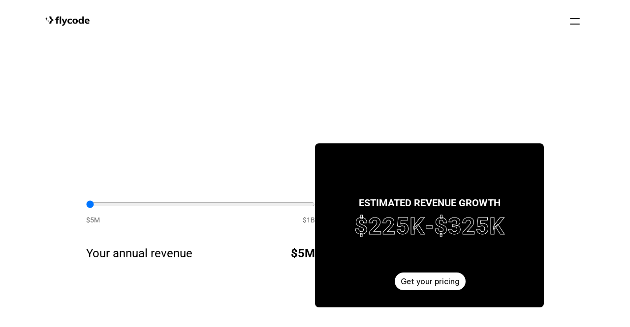

--- FILE ---
content_type: text/javascript
request_url: https://framerusercontent.com/sites/1v9QskRffrYsNkvg1CCYk7/fVxnimdqP.Da8acLzs.mjs
body_size: 616
content:
import{t as e}from"./rolldown-runtime.DC_Z7kyH.mjs";import{H as t,rt as n}from"./framer.CtykJTCw.mjs";var r,i,a,o=e((()=>{n(),t.loadFonts([`FS;Manrope-semibold`,`FS;Manrope-bold`]),r=[{explicitInter:!0,fonts:[{family:`Manrope`,source:`fontshare`,style:`normal`,url:`https://framerusercontent.com/third-party-assets/fontshare/wf/6U2SGH566NSNERG6RGEV3DSNEK7DL2RF/JRDYRKMSAW2H35IWEQIPL67HAJQ35MG5/JNU3GNMUBPWW6V6JTED3S27XL5HN7NM5.woff2`,weight:`600`},{family:`Manrope`,source:`fontshare`,style:`normal`,url:`https://framerusercontent.com/third-party-assets/fontshare/wf/NGBUP45ES3F7RD5XGKPEDJ6QEPO4TMOK/EXDVWJ2EDDVVV65UENMX33EDDYBX6OF7/6P4FPMFQH7CCC7RZ4UU4NKSGJ2RLF7V5.woff2`,weight:`700`}]}],i=[`.framer-iLWFa .framer-styles-preset-1wml6uu:not(.rich-text-wrapper), .framer-iLWFa .framer-styles-preset-1wml6uu.rich-text-wrapper h2 { --framer-font-family: "Manrope", "Manrope Placeholder", sans-serif; --framer-font-family-bold: "Manrope", "Manrope Placeholder", sans-serif; --framer-font-open-type-features: normal; --framer-font-size: 30px; --framer-font-style: normal; --framer-font-style-bold: normal; --framer-font-variation-axes: normal; --framer-font-weight: 600; --framer-font-weight-bold: 700; --framer-letter-spacing: -0.5px; --framer-line-height: 1.4em; --framer-paragraph-spacing: 40px; --framer-text-alignment: start; --framer-text-color: var(--token-1de4a4f5-0f25-4835-8ade-a17375ccf7af, #171717); --framer-text-decoration: none; --framer-text-stroke-color: initial; --framer-text-stroke-width: initial; --framer-text-transform: none; --framer-text-wrap: balance; }`,`@media (max-width: 999px) and (min-width: 810px) { .framer-iLWFa .framer-styles-preset-1wml6uu:not(.rich-text-wrapper), .framer-iLWFa .framer-styles-preset-1wml6uu.rich-text-wrapper h2 { --framer-font-family: "Manrope", "Manrope Placeholder", sans-serif; --framer-font-family-bold: "Manrope", "Manrope Placeholder", sans-serif; --framer-font-open-type-features: normal; --framer-font-size: 26px; --framer-font-style: normal; --framer-font-style-bold: normal; --framer-font-variation-axes: normal; --framer-font-weight: 600; --framer-font-weight-bold: 700; --framer-letter-spacing: -0.5px; --framer-line-height: 1.4em; --framer-paragraph-spacing: 40px; --framer-text-alignment: start; --framer-text-color: var(--token-1de4a4f5-0f25-4835-8ade-a17375ccf7af, #171717); --framer-text-decoration: none; --framer-text-stroke-color: initial; --framer-text-stroke-width: initial; --framer-text-transform: none; --framer-text-wrap: balance; } }`,`@media (max-width: 809px) and (min-width: 0px) { .framer-iLWFa .framer-styles-preset-1wml6uu:not(.rich-text-wrapper), .framer-iLWFa .framer-styles-preset-1wml6uu.rich-text-wrapper h2 { --framer-font-family: "Manrope", "Manrope Placeholder", sans-serif; --framer-font-family-bold: "Manrope", "Manrope Placeholder", sans-serif; --framer-font-open-type-features: normal; --framer-font-size: 26px; --framer-font-style: normal; --framer-font-style-bold: normal; --framer-font-variation-axes: normal; --framer-font-weight: 600; --framer-font-weight-bold: 700; --framer-letter-spacing: -0.5px; --framer-line-height: 1.4em; --framer-paragraph-spacing: 40px; --framer-text-alignment: start; --framer-text-color: var(--token-1de4a4f5-0f25-4835-8ade-a17375ccf7af, #171717); --framer-text-decoration: none; --framer-text-stroke-color: initial; --framer-text-stroke-width: initial; --framer-text-transform: none; --framer-text-wrap: balance; } }`],a=`framer-iLWFa`}));export{o as i,i as n,r,a as t};
//# sourceMappingURL=fVxnimdqP.Da8acLzs.mjs.map

--- FILE ---
content_type: text/javascript
request_url: https://framerusercontent.com/sites/1v9QskRffrYsNkvg1CCYk7/Ticker.Bfi9RTT5.mjs
body_size: 2850
content:
import{t as e}from"./rolldown-runtime.DC_Z7kyH.mjs";import{A as t,B as n,C as r,E as i,F as a,H as o,L as ee,N as te,P as ne,T as re,_ as ie,b as ae,g as s,j as c,l,s as u,u as d}from"./react.D_p9NUZP.mjs";import{D as oe,U as f,Z as se,_ as ce,nt as le,q as ue,r as p,t as de}from"./motion.DJ8oI8Ii.mjs";import{L as fe,k as m,o as h,rt as g}from"./framer.CtykJTCw.mjs";import{n as pe,t as _}from"./index.es.C8awadzl.mjs";function v(e){let{slots:n=[],gap:o,padding:re,paddingPerSide:ae,paddingTop:s,paddingRight:u,paddingBottom:de,paddingLeft:fe,speed:h,hoverFactor:g,direction:_,alignment:v,sizingOptions:O,fadeOptions:_e,style:ve}=e,{fadeContent:k,overflow:ye,fadeWidth:A,fadeInset:j,fadeAlpha:M}=_e,{widthType:N,heightType:P}=O,be=ae?`${s}px ${u}px ${de}px ${fe}px`:`${re}px`,F=m.current(),I=F===m.canvas||F===m.export,L=me(),R=n.filter(Boolean),z=i.count(R),B=z>0,xe=ue(0),V=he(_===!0?`left`:_,L),H=V===`left`||V===`right`,U=y[V];le(xe,U);let W=t(null),G=te(()=>[{current:null},{current:null}],[]),[K,Se]=ee({parent:null,children:null}),Ce=null,q=[],J=0,Y=0;I&&(J=z?Math.floor(10/z):0,Y=1),!I&&B&&K.parent&&(J=Math.round(K.parent/K.children*2)+1,J=Math.min(J,ge),Y=1);let X=ne(()=>{if(B&&W.current){let e=H?W.current.offsetWidth:W.current.offsetHeight,t=G[0].current?H?G[0].current.offsetLeft:G[0].current.offsetTop:0,n=(G[1].current?H?G[1].current.offsetLeft+G[1].current.offsetWidth:G[1].current.offsetTop+G[1].current.offsetHeight:0)-t+o;ie(()=>{Se({parent:e,children:n})})}},[]),we=I?{contentVisibility:`auto`}:{};if(B){if(!I){let e=t(!0);r(()=>(ce.read(X,!1,!0),pe(W.current,({contentSize:t})=>{!e.current&&(t.width||t.height)&&ce.read(X,!1,!0),e.current=!1})),[])}Ce=i.map(R,(e,t)=>{let n;t===0&&(n=G[L===`rtl`&&H?1:0]),t===R.length-1&&(n=G[L===`rtl`&&H?0:1]);let r={width:N?e.props?.width:`100%`,height:P?e.props?.height:`100%`};return l(p,{inherit:`id`,children:l(b,{ref:n,style:r,children:c(e,{style:{...e.props?.style,...r,flexShrink:0,...we},layoutId:e.props.layoutId?e.props.layoutId+`-original-`+t:void 0},e.props?.children)})})})}let Z=I?!0:f(W);if(!I)for(let e=0;e<J;e++)q=q.concat(i.map(R,(t,n)=>l(p,{inherit:`id`,children:l(b,{style:{width:N?t.props?.width:`100%`,height:P?t.props?.height:`100%`,willChange:Z?`transform`:void 0},children:c(t,{key:e+` `+n,style:{...t.props?.style,width:N?t.props?.width:`100%`,height:P?t.props?.height:`100%`,flexShrink:0,...we},layoutId:t.props.layoutId?t.props.layoutId+`-dupe-`+e:void 0},t.props?.children)},e+`li`+n)},e+`lg`+n)));let Q=K.children+K.children*Math.round(K.parent/K.children);t(null),t(null),t(0);let Te=t(!1),Ee=se(),De=t(null),$=t(null);if(!I){a(()=>{if(!(Ee||!Q||!h))return $.current=De.current.animate({transform:[U(0),U(Q)]},{duration:Math.abs(Q)/h*1e3,iterations:1/0,iterationStart:L===`rtl`?1:0,easing:`linear`}),()=>$.current.cancel()},[g,Q,h,L]);let e=ne(()=>{if(!$.current)return;let e=document.hidden;Z&&!e&&$.current.playState===`paused`?$.current.play():(!Z||e)&&$.current.playState===`running`&&$.current.pause()},[Z]);a(()=>{e()},[Z,g,Q,h]),a(()=>(document.addEventListener(`visibilitychange`,e),()=>{document.removeEventListener(`visibilitychange`,e)}),[e])}let Oe=H?`to right`:`to bottom`,ke=A/2,Ae=100-A/2,je=`linear-gradient(${Oe}, rgba(0, 0, 0, ${M}) ${E(j,0,ke)}%, rgba(0, 0, 0, 1) ${ke}%, rgba(0, 0, 0, 1) ${Ae}%, rgba(0, 0, 0, ${M}) ${100-j}%)`;return B?l(`section`,{style:{...x,opacity:Y,WebkitMaskImage:k?je:void 0,maskImage:k?je:void 0,overflow:ye?`visible`:`hidden`,padding:be},ref:W,children:d(oe.ul,{ref:De,style:{...x,gap:o,top:_===`bottom`&&D(Q)?-Q:void 0,left:_===`right`&&D(Q)?Q*(L===`rtl`?1:-1):void 0,placeItems:v,position:`relative`,flexDirection:H?`row`:`column`,...ve,willChange:I||!Z?`auto`:`transform`,transform:U(0)},onMouseEnter:()=>{Te.current=!0,$.current&&($.current.playbackRate=g)},onMouseLeave:()=>{Te.current=!1,$.current&&($.current.playbackRate=1)},children:[Ce,q]})}):d(`section`,{style:S,children:[l(`div`,{style:C,children:`✨`}),l(`p`,{style:w,children:`Connect to Content`}),l(`p`,{style:T,children:`Add layers or components to infinitely loop on your page.`})]})}function me(){return!o||!o.document||!o.document.documentElement?`ltr`:o.document.documentElement.dir===`rtl`?`rtl`:`ltr`}function he(e,t){return t===`rtl`?e===`left`?`right`:e===`right`?`left`:e:e}var ge,y,b,x,S,C,w,T,E,D,O=e((()=>{n(),u(),re(),g(),de(),_(),ge=100,y={left:e=>`translateX(-${e}px)`,right:e=>`translateX(${e}px)`,top:e=>`translateY(-${e}px)`,bottom:e=>`translateY(${e}px)`},b=s(({children:e,...n},r)=>{let i=t(),o=f(i);return ae(r,()=>i.current),a(()=>{let e=i.current;e&&(o?e.querySelectorAll(`button,a`).forEach(e=>{let t=e.dataset.origTabIndex;t?e.tabIndex=t:e.removeAttribute(`tabIndex`)}):e.querySelectorAll(`button,a`).forEach(e=>{let t=e.getAttribute(`tabIndex`);t&&(e.dataset.origTabIndex=t),e.tabIndex=-1}))},[o]),l(`li`,{...n,"aria-hidden":!o,ref:i,children:e})}),v.defaultProps={gap:10,padding:10,sizingOptions:{widthType:!0,heightType:!0},fadeOptions:{fadeContent:!0,overflow:!1,fadeWidth:25,fadeAlpha:0,fadeInset:0},direction:!0},fe(v,{slots:{type:h.Array,title:`Children`,control:{type:h.ComponentInstance}},speed:{type:h.Number,title:`Speed`,min:0,max:1e3,defaultValue:100,unit:`%`,displayStepper:!0,step:5},direction:{type:h.Enum,title:`Direction`,options:[`left`,`right`,`top`,`bottom`],optionIcons:[`direction-left`,`direction-right`,`direction-up`,`direction-down`],optionTitles:[`Left`,`Right`,`Top`,`Bottom`],defaultValue:`left`,displaySegmentedControl:!0},alignment:{type:h.Enum,title:`Align`,options:[`flex-start`,`center`,`flex-end`],optionIcons:{direction:{right:[`align-top`,`align-middle`,`align-bottom`],left:[`align-top`,`align-middle`,`align-bottom`],top:[`align-left`,`align-center`,`align-right`],bottom:[`align-left`,`align-center`,`align-right`]}},defaultValue:`center`,displaySegmentedControl:!0},gap:{type:h.Number,title:`Gap`},padding:{title:`Padding`,type:h.FusedNumber,toggleKey:`paddingPerSide`,toggleTitles:[`Padding`,`Padding per side`],valueKeys:[`paddingTop`,`paddingRight`,`paddingBottom`,`paddingLeft`],valueLabels:[`T`,`R`,`B`,`L`],min:0},sizingOptions:{type:h.Object,title:`Sizing`,controls:{widthType:{type:h.Boolean,title:`Width`,enabledTitle:`Auto`,disabledTitle:`Stretch`,defaultValue:!0},heightType:{type:h.Boolean,title:`Height`,enabledTitle:`Auto`,disabledTitle:`Stretch`,defaultValue:!0}}},fadeOptions:{type:h.Object,title:`Clipping`,controls:{fadeContent:{type:h.Boolean,title:`Fade`,defaultValue:!0},overflow:{type:h.Boolean,title:`Overflow`,enabledTitle:`Show`,disabledTitle:`Hide`,defaultValue:!1,hidden(e){return e.fadeContent===!0}},fadeWidth:{type:h.Number,title:`Width`,defaultValue:25,min:0,max:100,unit:`%`,hidden(e){return e.fadeContent===!1}},fadeInset:{type:h.Number,title:`Inset`,defaultValue:0,min:0,max:100,unit:`%`,hidden(e){return e.fadeContent===!1}},fadeAlpha:{type:h.Number,title:`Opacity`,defaultValue:0,min:0,max:1,step:.05,hidden(e){return e.fadeContent===!1}}}},hoverFactor:{type:h.Number,title:`Hover`,min:0,max:1,unit:`x`,defaultValue:1,step:.1,displayStepper:!0,description:`Slows down the speed while you are hovering.`}}),x={display:`flex`,width:`100%`,height:`100%`,maxWidth:`100%`,maxHeight:`100%`,placeItems:`center`,margin:0,padding:0,listStyleType:`none`,textIndent:`none`},S={display:`flex`,width:`100%`,height:`100%`,placeContent:`center`,placeItems:`center`,flexDirection:`column`,color:`#96F`,background:`rgba(136, 85, 255, 0.1)`,fontSize:11,overflow:`hidden`,padding:`20px 20px 30px 20px`},C={fontSize:32,marginBottom:10},w={margin:0,marginBottom:10,fontWeight:600,textAlign:`center`},T={margin:0,opacity:.7,maxWidth:150,lineHeight:1.5,textAlign:`center`},E=(e,t,n)=>Math.min(Math.max(e,t),n),D=e=>typeof e==`number`&&!isNaN(e)}));export{O as n,v as t};
//# sourceMappingURL=Ticker.Bfi9RTT5.mjs.map

--- FILE ---
content_type: text/javascript
request_url: https://framerusercontent.com/sites/1v9QskRffrYsNkvg1CCYk7/Embed.BQUzSedr.mjs
body_size: 2211
content:
import{t as e}from"./rolldown-runtime.DC_Z7kyH.mjs";import{A as t,B as n,F as r,H as i,L as a,T as o,l as s,s as c}from"./react.D_p9NUZP.mjs";import{L as l,o as u,rt as d}from"./framer.CtykJTCw.mjs";import{f,m as p,o as m,t as h}from"./OIjZRBmWDcIE2B6qgG1j.DcQgBaAj.mjs";var g=e((()=>{h()}));function _({type:e,url:t,html:n,zoom:r,radius:i,border:a,style:o={}}){return e===`url`&&t?s(y,{url:t,zoom:r,radius:i,border:a,style:o}):e===`html`&&n?s(x,{html:n,style:o}):s(v,{style:o})}function v({style:e}){return s(`div`,{style:{minHeight:O(e),...p,overflow:`hidden`,...e},children:s(`div`,{style:j,children:`To embed a website or widget, add it to the properties\xA0panel.`})})}function y({url:e,zoom:t,radius:n,border:i,style:o}){let c=!o.height;/[a-z]+:\/\//.test(e)||(e=`https://`+e);let l=m(),[u,d]=a(l?void 0:!1);return r(()=>{if(!l)return;let t=!0;d(void 0);async function n(){let n=await fetch(`https://api.framer.com/functions/check-iframe-url?url=`+encodeURIComponent(e));if(n.status==200){let{isBlocked:e}=await n.json();t&&d(e)}else{let e=await n.text();console.error(e),d(Error(`This site can’t be reached.`))}}return n().catch(e=>{console.error(e),d(e)}),()=>{t=!1}},[e]),l&&c?s(D,{message:`URL embeds do not support auto height.`,style:o}):e.startsWith(`https://`)?u===void 0?s(E,{}):u instanceof Error?s(D,{message:u.message,style:o}):u===!0?s(D,{message:`Can’t embed ${e} due to its content security policy.`,style:o}):s(`iframe`,{src:e,style:{...k,...o,...i,zoom:t,borderRadius:n,transformOrigin:`top center`},loading:`lazy`,fetchPriority:l?`low`:`auto`,referrerPolicy:`no-referrer`,sandbox:b(l),allowFullScreen:!0,allow:`presentation; fullscreen; accelerometer; autoplay; encrypted-media; gyroscope; picture-in-picture; clipboard-write`}):s(D,{message:`Unsupported protocol.`,style:o})}function b(e){let t=[`allow-same-origin`,`allow-scripts`];return e||t.push(`allow-downloads`,`allow-forms`,`allow-modals`,`allow-orientation-lock`,`allow-pointer-lock`,`allow-popups`,`allow-popups-to-escape-sandbox`,`allow-presentation`,`allow-storage-access-by-user-activation`,`allow-top-navigation-by-user-activation`),t.join(` `)}function x({html:e,...t}){if(e.includes(`<\/script>`)){let n=e.includes(`</spline-viewer>`),r=e.includes(`<!-- framer-direct-embed -->`);return s(n||r?C:S,{html:e,...t})}return s(w,{html:e,...t})}function S({html:e,style:n}){let o=t(),[c,l]=a(0);r(()=>{let e=o.current?.contentWindow;function t(t){if(t.source!==e)return;let n=t.data;if(typeof n!=`object`||!n)return;let r=n.embedHeight;typeof r==`number`&&l(r)}return i.addEventListener(`message`,t),e?.postMessage(`getEmbedHeight`,`*`),()=>{i.removeEventListener(`message`,t)}},[]);let u=`
<html>
    <head>
        <style>
            html, body {
                margin: 0;
                padding: 0;
            }

            body {
                display: flex;
                justify-content: center;
                align-items: center;
            }

            :root {
                -webkit-font-smoothing: antialiased;
                -moz-osx-font-smoothing: grayscale;
            }

            * {
                box-sizing: border-box;
                -webkit-font-smoothing: inherit;
            }

            h1, h2, h3, h4, h5, h6, p, figure {
                margin: 0;
            }

            body, input, textarea, select, button {
                font-size: 12px;
                font-family: sans-serif;
            }
        </style>
    </head>
    <body>
        ${e}
        <script type="module">
            let height = 0

            function sendEmbedHeight() {
                window.parent.postMessage({
                    embedHeight: height
                }, "*")
            }

            const observer = new ResizeObserver((entries) => {
                if (entries.length !== 1) return
                const entry = entries[0]
                if (entry.target !== document.body) return

                height = entry.contentRect.height
                sendEmbedHeight()
            })

            observer.observe(document.body)

            window.addEventListener("message", (event) => {
                if (event.source !== window.parent) return
                if (event.data !== "getEmbedHeight") return
                sendEmbedHeight()
            })
        <\/script>
    <body>
</html>
`,d={...k,...n};return n.height||(d.height=c+`px`),s(`iframe`,{ref:o,style:d,srcDoc:u})}function C({html:e,style:n}){let i=t();return r(()=>{let t=i.current;if(t)return t.innerHTML=e,T(t),()=>{t.innerHTML=``}},[e]),s(`div`,{ref:i,style:{...A,...n}})}function w({html:e,style:t}){return s(`div`,{style:{...A,...t},dangerouslySetInnerHTML:{__html:e}})}function T(e){if(e instanceof Element&&e.tagName===`SCRIPT`){let t=document.createElement(`script`);t.text=e.innerHTML;for(let{name:n,value:r}of e.attributes)t.setAttribute(n,r);e.parentElement.replaceChild(t,e)}else for(let t of e.childNodes)T(t)}function E(){return s(`div`,{className:`framerInternalUI-componentPlaceholder`,style:{...f,overflow:`hidden`},children:s(`div`,{style:j,children:`Loading…`})})}function D({message:e,style:t}){return s(`div`,{className:`framerInternalUI-errorPlaceholder`,style:{minHeight:O(t),...f,overflow:`hidden`,...t},children:s(`div`,{style:j,children:e})})}function O(e){if(!e.height)return 200}var k,A,j,M=e((()=>{n(),c(),o(),d(),g(),l(_,{type:{type:u.Enum,defaultValue:`url`,displaySegmentedControl:!0,options:[`url`,`html`],optionTitles:[`URL`,`HTML`]},url:{title:`URL`,type:u.String,description:`Some websites don’t support embedding.`,hidden(e){return e.type!==`url`}},html:{title:`HTML`,type:u.String,displayTextArea:!0,hidden(e){return e.type!==`html`}},border:{title:`Border`,type:u.Border,optional:!0,hidden(e){return e.type!==`url`}},radius:{type:u.BorderRadius,title:`Radius`,hidden(e){return e.type!==`url`}},zoom:{title:`Zoom`,defaultValue:1,type:u.Number,hidden(e){return e.type!==`url`},min:.1,max:1,step:.1,displayStepper:!0}}),k={width:`100%`,height:`100%`,border:`none`},A={width:`100%`,height:`100%`,display:`flex`,flexDirection:`column`,justifyContent:`center`,alignItems:`center`},j={textAlign:`center`,minWidth:140}}));export{M as n,_ as t};
//# sourceMappingURL=Embed.BQUzSedr.mjs.map

--- FILE ---
content_type: text/javascript
request_url: https://framerusercontent.com/sites/1v9QskRffrYsNkvg1CCYk7/CMSSlideshow.Bh18i5Sf.mjs
body_size: 7015
content:
import{t as e}from"./rolldown-runtime.DC_Z7kyH.mjs";import{A as t,B as n,C as r,E as i,F as a,H as o,L as s,N as c,P as l,T as u,_ as d,g as f,h as p,j as m,l as h,s as g,u as _}from"./react.D_p9NUZP.mjs";import{D as v,E as ee,U as y,Y as b,_ as te,f as ne,it as x,nt as S,q as re,r as C,t as ie}from"./motion.DJ8oI8Ii.mjs";import{L as w,Nt as ae,Q as oe,k as T,o as E,rt as D}from"./framer.CtykJTCw.mjs";import{n as se,t as O}from"./index.es.C8awadzl.mjs";function ce(e,t){let n,r=e.current;return Object.defineProperty(e,`current`,{get(){return r},set(e){if(r=e,e===null){t.abort();return}n?.(e)},configurable:!0}),r||new Promise((e,r)=>{n=e,t.signal.addEventListener(`abort`,r)}).catch(()=>{})}function k(e){let{slots:n=[],startFrom:u,direction:f,effectsOptions:p,autoPlayControl:m,dragControl:g,alignment:ee,gap:C,padding:ie,paddingPerSide:w,paddingTop:ae,paddingRight:oe,paddingBottom:E,paddingLeft:D,itemAmount:O,fadeOptions:k,intervalControl:Se,transitionControl:Ce,arrowOptions:we,borderRadius:Te,progressOptions:Ee,style:M}=e,{effectsOpacity:De,effectsScale:Oe,effectsRotate:ke,effectsPerspective:Ae,effectsHover:N,playOffscreen:je}=p,{fadeContent:Me,overflow:Ne,fadeWidth:Pe,fadeInset:Fe,fadeAlpha:Ie}=k,{showMouseControls:Le,arrowSize:P,arrowRadius:Re,arrowFill:ze,leftArrow:Be,rightArrow:Ve,arrowShouldSpace:F=!0,arrowShouldFadeIn:He=!1,arrowPosition:I,arrowPadding:L,arrowGap:Ue,arrowPaddingTop:We,arrowPaddingRight:Ge,arrowPaddingBottom:Ke,arrowPaddingLeft:qe}=we,{showProgressDots:Je,dotSize:Ye,dotsInset:Xe,dotsRadius:Ze,dotsPadding:Qe,dotsGap:$e,dotsFill:et,dotsBackground:tt,dotsActiveOpacity:nt,dotsOpacity:rt,dotsBlur:it}=Ee,at=w?`${ae}px ${oe}px ${E}px ${D}px`:`${ie}px`,R=T.current()===T.canvas,z=n.filter(Boolean),ot=i.count(z),st=ot>0;if(!st)return _(`section`,{style:fe,children:[h(`div`,{style:pe,children:`⭐️`}),h(`p`,{style:me,children:`Connect to Content`}),h(`p`,{style:he,children:`Add layers or components to make infinite auto-playing slideshows.`})]});let B=t(null),V=c(()=>[{current:null},{current:null}],[z]),ct=t(void 0),[H,lt]=s({parent:null,children:null,item:null,itemWidth:null,itemHeight:null,viewportLength:null}),U=le(),W=ue(f,U),G=W===`left`||W===`right`,K=W===`right`||W===`bottom`,q=G&&U===`rtl`?-1:1,[ut,dt]=s(!1),[ft,pt]=s(m),[mt,ht]=s(!1),[J,gt]=s(!1),_t=[],vt=4;R&&(vt=1);let yt=l(()=>{if(!B.current)return;let e=G&&V[0].current&&V[1].current&&V[1].current.offsetLeft<V[0].current.offsetLeft,t=e?V[1].current:V[0].current,n=e?V[0].current:V[1].current,r=G?B.current.offsetWidth:B.current.offsetHeight,i=t?G?t.offsetLeft:t.offsetTop:0;lt({parent:r,children:(n?G?n.offsetLeft+n.offsetWidth:n.offsetTop+n.offsetHeight:0)-i+C,item:t?G?t.offsetWidth:t.offsetHeight:0,itemWidth:t?t.offsetWidth:0,itemHeight:t?t.offsetHeight:0,viewportLength:G?Math.max(document.documentElement.clientWidth||0,o.innerWidth||0,B.current.offsetWidth):Math.max(document.documentElement.clientHeight||0,o.innerHeight||0,B.current.offsetHeight)})},[]),bt=l(async()=>{let e=new AbortController,[t,n]=V;if(!R&&(!t.current||!n.current))try{await Promise.all([ce(t,e),ot>1?ce(n,e):!0])}catch{e.abort()}te.read(yt,!1,!0)},[yt]);r(()=>{bt()},[O]);let xt=t(!0);a(()=>se(B.current,({contentSize:e})=>{!xt.current&&(e.width||e.height)&&(bt(),d(()=>gt(!0))),xt.current=!1}),[]),a(()=>{if(J){let e=setTimeout(()=>d(()=>gt(!1)),500);return()=>clearTimeout(e)}},[J]);let Y=z?.length,St=R?0:H?.children,Ct=H?.item+C,wt=u*Ct,[X,Z]=s(u+Y),[Tt,Et]=s(!1);R&&X!==u&&Z(u);let Dt=t(null),Ot=y(Dt),kt=b()&&Ot,At=K?1:-1,Q=re(St),jt=G?-u*(H?.itemWidth+C):-u*(H?.itemHeight+C),Mt=()=>At*X*Ct,Nt=R?0:S(Q,e=>{let t=x(-St*q,-St*q*2,e*q);return isNaN(t)?0:t}),Pt=x(0,Y,X),Ft=x(0,-Y,X);r(()=>{H?.children!==null&&!xt.current&&J&&Q.set(Mt())},[H,St,At,wt,X,Ct,J]);let It=()=>{R||!st||!H.parent||Tt||(Q.get()!==Mt()&&ne(Q,Mt(),Ce),m&&ft&&(je||kt)&&(ct.current=setTimeout(()=>{d(()=>Z(e=>e+1*q)),It()},Se*1e3)))},$=(e,t=!1)=>{K?t?d(()=>Z(t=>t-e)):Z(t=>t-e):t?d(()=>Z(t=>t+e)):Z(t=>t+e)},Lt=e=>{let t=x(0,Y,X),n=x(0,-Y,X),r=e-t,i=e-Math.abs(n);d(K?()=>Z(e=>e-i):()=>Z(e=>e+r))},Rt=()=>{d(()=>Et(!0))},zt=(e,{offset:t,velocity:n})=>{d(()=>Et(!1));let r=G?t.x:t.y,i=G?n.x:n.y,a=r<-H.item/2,o=r>H.item/2,s=Math.abs(r),c=Math.round(s/H.item),l=c===0?1:c;i>200?$(-l*q,!0):i<-200?$(l*q,!0):(a&&$(c*q,!0),o&&$(-c*q,!0))};a(()=>{if(!(!kt||J||ot<=1))return It(),()=>ct.current&&clearTimeout(ct.current)},[_t,kt,J]);let Bt=0,Vt=`calc(${100/O}% - ${C}px + ${C/O}px)`;for(let e=0;e<vt;e++)_t=_t.concat(i.map(z,(t,n)=>{let r;return e===0&&(n===0?r=V[0]:n===z.length-1&&(r=V[1])),h(ve,{ref:r,slideKey:e+n+`lg`,index:e,width:G&&O>1?Vt:`100%`,height:G?`100%`:O>1?Vt:`100%`,size:H,child:t,numChildren:z?.length,wrappedValue:Nt,childCounter:Bt++,gap:C,isCanvas:R,isHorizontal:G,effectsOpacity:De,effectsScale:Oe,effectsRotate:ke,directionModifier:q,children:e+n},e+n+`lg`)}));let Ht=G?`to right`:`to bottom`,Ut=Pe/2,Wt=100-Pe/2,Gt=`linear-gradient(${Ht}, rgba(0, 0, 0, ${Ie}) ${_e(Fe,0,Ut)}%, rgba(0, 0, 0, 1) ${Ut}%, rgba(0, 0, 0, 1) ${Wt}%, rgba(0, 0, 0, ${Ie}) ${100-Fe}%)`,Kt=[],qt={};if(Je){for(let e=0;e<z?.length;e++)Kt.push(h(ye,{dotStyle:{...xe,width:Ye,height:Ye,backgroundColor:et},buttonStyle:j,selectedOpacity:nt,opacity:rt,onClick:()=>Lt(e),wrappedIndex:Pt,wrappedIndexInverted:Ft,total:Y,index:e,gap:$e,padding:Qe,isHorizontal:G,isInverted:K},e));it>0&&(qt.backdropFilter=qt.WebkitBackdropFilter=`blur(${it}px)`)}let Jt=g?{drag:G?`x`:`y`,onDragStart:Rt,onDragEnd:zt,dragDirectionLock:!0,values:{x:U===`rtl`?-Q:Q,y:Q},dragMomentum:!1}:{},Yt=I===`top-left`||I===`top-mid`||I===`top-right`,Xt=I===`bottom-left`||I===`bottom-mid`||I===`bottom-right`,Zt=I===`top-left`||I===`bottom-left`,Qt=I===`top-right`||I===`bottom-right`,$t=I===`top-mid`||I===`bottom-mid`||I===`auto`,en=Be||`https://framerusercontent.com/images/6tTbkXggWgQCAJ4DO2QEdXXmgM.svg?arrow=left`,tn=Ve||`https://framerusercontent.com/images/11KSGbIZoRSg4pjdnUoif6MKHI.svg?arrow=right`;return _(`section`,{style:{...de,padding:at,WebkitMaskImage:Me?Gt:void 0,maskImage:Me?Gt:void 0,opacity:H?.item===null?A:1,userSelect:`none`},onMouseEnter:()=>{dt(!0),N||pt(!1)},onMouseLeave:()=>{dt(!1),N||pt(!0)},onMouseDown:e=>{e.preventDefault(),d(()=>ht(!0))},onMouseUp:()=>d(()=>ht(!1)),ref:Dt,children:[h(`div`,{style:{width:`100%`,height:`100%`,margin:0,padding:`inherit`,position:`absolute`,inset:0,overflow:Ne?`visible`:`hidden`,borderRadius:Te,userSelect:`none`,perspective:R?`none`:Ae},children:h(v.ul,{ref:B,...Jt,style:{...de,gap:C,placeItems:ee,x:G?R?jt:Nt:0,y:G?0:R?jt:Nt,flexDirection:G?`row`:`column`,transformStyle:ke!==0&&!R?`preserve-3d`:void 0,cursor:g?mt?`grabbing`:`grab`:`auto`,userSelect:`none`,...M},children:_t})}),_(`fieldset`,{style:{...ge},"aria-label":`Slideshow pagination controls`,className:`framer--slideshow-controls`,children:[_(v.div,{style:{position:`absolute`,display:`flex`,flexDirection:G?`row`:`column`,justifyContent:F?`space-between`:`center`,gap:F?`unset`:Ue,opacity:He?A:1,alignItems:`center`,inset:L,top:F?L:Yt?We:`unset`,left:F?L:Zt?qe:$t?0:`unset`,right:F?L:Qt?Ge:$t?0:`unset`,bottom:F?L:Xt?Ke:`unset`},animate:He&&{opacity:ut?1:A},transition:Ce,children:[h(v.button,{type:`button`,style:{...j,backgroundColor:ze,width:P,height:P,borderRadius:Re,rotate:G?0:90,display:Le?`block`:`none`,pointerEvents:`auto`},onClick:()=>$(-1,!0),"aria-label":`Previous`,whileTap:{scale:.9},transition:{duration:.15},children:h(`img`,{decoding:`async`,width:P,height:P,src:G&&U===`rtl`?tn:en,alt:`Back Arrow`})}),h(v.button,{type:`button`,style:{...j,backgroundColor:ze,width:P,height:P,borderRadius:Re,rotate:G?0:90,display:Le?`block`:`none`,pointerEvents:`auto`},onClick:()=>$(1,!0),"aria-label":`Next`,whileTap:{scale:.9},transition:{duration:.15},children:h(`img`,{decoding:`async`,width:P,height:P,src:G&&U===`rtl`?en:tn,alt:`Next Arrow`})})]}),Kt.length>1?h(`div`,{style:{...be,left:G?`50%`:Xe,top:G?`unset`:`50%`,transform:G?`translateX(-50%)`:`translateY(-50%)`,flexDirection:G?`row`:`column`,bottom:G?Xe:`unset`,borderRadius:Ze,backgroundColor:tt,userSelect:`none`,...qt},children:Kt}):null]})]})}function le(){let[e,t]=s(`ltr`);return a(()=>{o?.document?.documentElement?.dir===`rtl`&&t(`rtl`)},[]),e}function ue(e,t){return t===`rtl`?e===`left`?`right`:e===`right`?`left`:e:e}var A,de,fe,pe,me,he,j,ge,_e,ve,ye,be,xe,Se=e((()=>{n(),g(),O(),D(),ie(),u(),A=.001,k.defaultProps={direction:`left`,dragControl:!1,startFrom:0,itemAmount:1,infinity:!0,gap:10,padding:10,autoPlayControl:!0,effectsOptions:{effectsOpacity:1,effectsScale:1,effectsRotate:0,effectsPerspective:1200,effectsHover:!0,playOffscreen:!1},transitionControl:{type:`spring`,stiffness:200,damping:40},fadeOptions:{fadeContent:!1,overflow:!1,fadeWidth:25,fadeAlpha:0,fadeInset:0},arrowOptions:{showMouseControls:!0,arrowShouldFadeIn:!1,arrowShouldSpace:!0,arrowFill:`rgba(0,0,0,0.2)`,arrowSize:40},progressOptions:{showProgressDots:!0}},w(k,{slots:{type:E.Array,title:`Content`,control:{type:E.ComponentInstance}},direction:{type:E.Enum,title:`Direction`,options:[`left`,`right`,`top`,`bottom`],optionIcons:[`direction-left`,`direction-right`,`direction-up`,`direction-down`],optionTitles:[`Left`,`Right`,`Top`,`Bottom`],displaySegmentedControl:!0,defaultValue:k.defaultProps.direction},autoPlayControl:{type:E.Boolean,title:`Auto Play`,defaultValue:!0},intervalControl:{type:E.Number,title:`Interval`,defaultValue:1.5,min:.5,max:10,step:.1,displayStepper:!0,unit:`s`,hidden:e=>!e.autoPlayControl},dragControl:{type:E.Boolean,title:`Draggable`,defaultValue:!1},startFrom:{type:E.Number,title:`Current`,min:0,max:10,displayStepper:!0,defaultValue:k.defaultProps.startFrom},effectsOptions:{type:E.Object,title:`Effects`,controls:{effectsOpacity:{type:E.Number,title:`Opacity`,defaultValue:k.defaultProps.effectsOptions.effectsOpacity,min:0,max:1,step:.01,displayStepper:!0},effectsScale:{type:E.Number,title:`Scale`,defaultValue:k.defaultProps.effectsOptions.effectsScale,min:0,max:1,step:.01,displayStepper:!0},effectsPerspective:{type:E.Number,title:`Perspective`,defaultValue:k.defaultProps.effectsOptions.effectsPerspective,min:200,max:2e3,step:1},effectsRotate:{type:E.Number,title:`Rotate`,defaultValue:k.defaultProps.effectsOptions.effectsRotate,min:-180,max:180,step:1},effectsHover:{type:E.Boolean,title:`On Hover`,enabledTitle:`Play`,disabledTitle:`Pause`,defaultValue:k.defaultProps.effectsOptions.effectsHover},playOffscreen:{type:E.Boolean,title:`Offscreen`,enabledTitle:`Play`,disabledTitle:`Pause`,defaultValue:k.defaultProps.effectsOptions.playOffscreen}}},alignment:{type:E.Enum,title:`Align`,options:[`flex-start`,`center`,`flex-end`],optionIcons:{direction:{right:[`align-top`,`align-middle`,`align-bottom`],left:[`align-top`,`align-middle`,`align-bottom`],top:[`align-left`,`align-center`,`align-right`],bottom:[`align-left`,`align-center`,`align-right`]}},defaultValue:`center`,displaySegmentedControl:!0},itemAmount:{type:E.Number,title:`Items`,min:1,max:10,displayStepper:!0,defaultValue:k.defaultProps.itemAmount},gap:{type:E.Number,title:`Gap`,min:0},padding:{title:`Padding`,type:E.FusedNumber,toggleKey:`paddingPerSide`,toggleTitles:[`Padding`,`Padding per side`],defaultValue:0,valueKeys:[`paddingTop`,`paddingRight`,`paddingBottom`,`paddingLeft`],valueLabels:[`T`,`R`,`B`,`L`],min:0},borderRadius:{type:E.Number,title:`Radius`,min:0,max:500,displayStepper:!0,defaultValue:0},transitionControl:{type:E.Transition,defaultValue:k.defaultProps.transitionControl,title:`Transition`},fadeOptions:{type:E.Object,title:`Clipping`,controls:{fadeContent:{type:E.Boolean,title:`Fade`,defaultValue:!1},overflow:{type:E.Boolean,title:`Overflow`,enabledTitle:`Show`,disabledTitle:`Hide`,defaultValue:!1,hidden(e){return e.fadeContent===!0}},fadeWidth:{type:E.Number,title:`Width`,defaultValue:25,min:0,max:100,unit:`%`,hidden(e){return e.fadeContent===!1}},fadeInset:{type:E.Number,title:`Inset`,defaultValue:0,min:0,max:100,unit:`%`,hidden(e){return e.fadeContent===!1}},fadeAlpha:{type:E.Number,title:`Opacity`,defaultValue:0,min:0,max:1,step:.05,hidden(e){return e.fadeContent===!1}}}},arrowOptions:{type:E.Object,title:`Arrows`,controls:{showMouseControls:{type:E.Boolean,title:`Show`,defaultValue:k.defaultProps.arrowOptions.showMouseControls},arrowFill:{type:E.Color,title:`Fill`,hidden:e=>!e.showMouseControls,defaultValue:k.defaultProps.arrowOptions.arrowFill},leftArrow:{type:E.Image,title:`Previous`,hidden:e=>!e.showMouseControls},rightArrow:{type:E.Image,title:`Next`,hidden:e=>!e.showMouseControls},arrowSize:{type:E.Number,title:`Size`,min:0,max:200,displayStepper:!0,defaultValue:k.defaultProps.arrowOptions.arrowSize,hidden:e=>!e.showMouseControls},arrowRadius:{type:E.Number,title:`Radius`,min:0,max:500,defaultValue:40,hidden:e=>!e.showMouseControls},arrowShouldFadeIn:{type:E.Boolean,title:`Fade In`,defaultValue:!1,hidden:e=>!e.showMouseControls},arrowShouldSpace:{type:E.Boolean,title:`Distance`,enabledTitle:`Space`,disabledTitle:`Group`,defaultValue:k.defaultProps.arrowOptions.arrowShouldSpace,hidden:e=>!e.showMouseControls},arrowPosition:{type:E.Enum,title:`Position`,options:[`auto`,`top-left`,`top-mid`,`top-right`,`bottom-left`,`bottom-mid`,`bottom-right`],optionTitles:[`Center`,`Top Left`,`Top Middle`,`Top Right`,`Bottom Left`,`Bottom Middle`,`Bottom Right`],hidden:e=>!e.showMouseControls||e.arrowShouldSpace},arrowPadding:{type:E.Number,title:`Inset`,min:-100,max:100,defaultValue:20,displayStepper:!0,hidden:e=>!e.showMouseControls||!e.arrowShouldSpace},arrowPaddingTop:{type:E.Number,title:`Top`,min:-500,max:500,defaultValue:0,displayStepper:!0,hidden:e=>!e.showMouseControls||e.arrowShouldSpace||e.arrowPosition===`auto`||e.arrowPosition===`bottom-mid`||e.arrowPosition===`bottom-left`||e.arrowPosition===`bottom-right`},arrowPaddingBottom:{type:E.Number,title:`Bottom`,min:-500,max:500,defaultValue:0,displayStepper:!0,hidden:e=>!e.showMouseControls||e.arrowShouldSpace||e.arrowPosition===`auto`||e.arrowPosition===`top-mid`||e.arrowPosition===`top-left`||e.arrowPosition===`top-right`},arrowPaddingRight:{type:E.Number,title:`Right`,min:-500,max:500,defaultValue:0,displayStepper:!0,hidden:e=>!e.showMouseControls||e.arrowShouldSpace||e.arrowPosition===`auto`||e.arrowPosition===`top-left`||e.arrowPosition===`top-mid`||e.arrowPosition===`bottom-left`||e.arrowPosition===`bottom-mid`},arrowPaddingLeft:{type:E.Number,title:`Left`,min:-500,max:500,defaultValue:0,displayStepper:!0,hidden:e=>!e.showMouseControls||e.arrowShouldSpace||e.arrowPosition===`auto`||e.arrowPosition===`top-right`||e.arrowPosition===`top-mid`||e.arrowPosition===`bottom-right`||e.arrowPosition===`bottom-mid`},arrowGap:{type:E.Number,title:`Gap`,min:0,max:100,defaultValue:10,displayStepper:!0,hidden:e=>!e.showMouseControls||e.arrowShouldSpace}}},progressOptions:{type:E.Object,title:`Dots`,controls:{showProgressDots:{type:E.Boolean,title:`Show`,defaultValue:!1},dotSize:{type:E.Number,title:`Size`,min:1,max:100,defaultValue:10,displayStepper:!0,hidden:e=>!e.showProgressDots||e.showScrollbar},dotsInset:{type:E.Number,title:`Inset`,min:-100,max:100,defaultValue:10,displayStepper:!0,hidden:e=>!e.showProgressDots||e.showScrollbar},dotsGap:{type:E.Number,title:`Gap`,min:0,max:100,defaultValue:10,displayStepper:!0,hidden:e=>!e.showProgressDots||e.showScrollbar},dotsPadding:{type:E.Number,title:`Padding`,min:0,max:100,defaultValue:10,displayStepper:!0,hidden:e=>!e.showProgressDots||e.showScrollbar},dotsFill:{type:E.Color,title:`Fill`,defaultValue:`#fff`,hidden:e=>!e.showProgressDots||e.showScrollbar},dotsBackground:{type:E.Color,title:`Backdrop`,defaultValue:`rgba(0,0,0,0.2)`,hidden:e=>!e.showProgressDots||e.showScrollbar},dotsRadius:{type:E.Number,title:`Radius`,min:0,max:200,defaultValue:50,hidden:e=>!e.showProgressDots||e.showScrollbar},dotsOpacity:{type:E.Number,title:`Opacity`,min:0,max:1,defaultValue:.5,step:.1,displayStepper:!0,hidden:e=>!e.showProgressDots||e.showScrollbar},dotsActiveOpacity:{type:E.Number,title:`Current`,min:0,max:1,defaultValue:1,step:.1,displayStepper:!0,hidden:e=>!e.showProgressDots||e.showScrollbar},dotsBlur:{type:E.Number,title:`Blur`,min:0,max:50,defaultValue:0,step:1,hidden:e=>!e.showProgressDots||e.showScrollbar}}}}),de={display:`flex`,flexDirection:`row`,width:`100%`,height:`100%`,maxWidth:`100%`,maxHeight:`100%`,placeItems:`center`,margin:0,padding:0,listStyleType:`none`,textIndent:`none`},fe={display:`flex`,width:`100%`,height:`100%`,placeContent:`center`,placeItems:`center`,flexDirection:`column`,color:`#96F`,background:`rgba(136, 85, 255, 0.1)`,fontSize:11,overflow:`hidden`,padding:`20px 20px 30px 20px`},pe={fontSize:32,marginBottom:10},me={margin:0,marginBottom:10,fontWeight:600,textAlign:`center`},he={margin:0,opacity:.7,maxWidth:180,lineHeight:1.5,textAlign:`center`},j={border:`none`,display:`flex`,placeContent:`center`,placeItems:`center`,overflow:`hidden`,background:`transparent`,cursor:`pointer`,margin:0,padding:0},ge={display:`flex`,justifyContent:`space-between`,alignItems:`center`,position:`absolute`,pointerEvents:`none`,userSelect:`none`,top:0,left:0,right:0,bottom:0,border:0,padding:0,margin:0},_e=(e,t,n)=>Math.min(Math.max(e,t),n),ve=p(f(function(e,n){let{slideKey:r,width:i,height:o,child:s,size:c,gap:l,wrappedValue:u,numChildren:d,childCounter:f,isCanvas:p,effects:g,effectsOpacity:_,effectsScale:v,effectsRotate:y,isHorizontal:b,isLast:te,index:ne,directionModifier:x}=e,re=t(),ie=(c?.item+l)*f,w=[-c?.item,0,c?.parent-c?.item+l,c?.parent].map(e=>e-ie*x),ae=!p&&S(u,w,[-y,0,0,y]),oe=!p&&S(u,w,[y,0,0,-y]),T=!p&&S(u,w,[_,1,1,_]),E=!p&&S(u,w,[v,1,1,v]),D=!p&&S(u,w,[1,1,0,0]),se=!p&&S(u,e=>e>=w[1]&&e<=w[2]);a(()=>{if(!se)return;function e(e){let t=n?.current??re.current;t&&(e?t.querySelectorAll(`button,a`).forEach(e=>{let t=e.dataset.origTabIndex;t?e.tabIndex=t:e.removeAttribute(`tabIndex`)}):t.querySelectorAll(`button,a`).forEach(e=>{let t=e.getAttribute(`tabIndex`);t&&(e.dataset.origTabIndex=t),e.tabIndex=-1}),t.setAttribute(`aria-hidden`,!e))}return e(se),se.on(`change`,t=>{e(t)})},[]);let O=p?`visible`:S(u,[w[0]-c.viewportLength,ee(w[1],w[2],.5),w[3]+c.viewportLength],[`hidden`,`visible`,`hidden`]),ce=r+`child`;return h(C,{inherit:`id`,id:ce,children:h(`li`,{style:{display:`contents`},children:m(s,{ref:n??re,key:ce,style:{...s.props?.style,flexShrink:0,userSelect:`none`,width:i,height:o,opacity:T,scale:E,originX:b?D:.5,originY:b?.5:D,rotateY:b?ae:0,rotateX:b?0:oe,visibility:O},layoutId:s.props.layoutId?s.props.layoutId+`-original-`+ne:void 0})})})})),ye=p(function({selectedOpacity:e,opacity:t,total:n,index:r,wrappedIndex:i,wrappedIndexInverted:a,dotStyle:o,buttonStyle:s,gap:c,padding:l,isHorizontal:u,isInverted:d,...f}){let p=i===r;d&&(p=Math.abs(a)===r);let m=c/2,g=!u&&r>0?m:l,_=!u&&r!==n-1?m:l,ee=u&&r!==n-1?m:l,y=u&&r>0?m:l;return h(`button`,{"aria-label":`Scroll to page ${r+1}`,type:`button`,...f,style:{...s,padding:`${g}px ${ee}px ${_}px ${y}px`},children:h(v.div,{style:{...o},initial:!1,animate:{opacity:p?e:t},transition:{duration:.3}})})}),be={display:`flex`,placeContent:`center`,placeItems:`center`,overflow:`hidden`,position:`absolute`,pointerEvents:`auto`},xe={borderRadius:`50%`,background:`white`,cursor:`pointer`,border:`none`,placeContent:`center`,placeItems:`center`,padding:0}})),Ce=e((()=>{Se(),Se()}));function we(e){var t,n,r,i,a,o;let s=null;e!=null&&e.props?.query?s=e:!(e==null||(n=e.props)==null||(t=n.children)==null)&&t.props?.query?s=e.props.children:!(e==null||(o=e.props)==null||(a=o.children)==null||(i=a.props)==null||(r=i.children)==null)&&r.props?.query&&(s=e.props.children.props.children);let c=s?.props?.query,l=null;if(c?.from){if(c.from.data)l=c.from.data;else if(c.from.left){let e=c.from.left;for(let t=0;t<100;t++)if(e.type==`Collection`){l=e.data;break}else if(e.left)e=e.left;else break}}let u=l?.propertyControls||{},d={};for(let e in u){let t=u[e];d[t.title]={id:e,...t}}let f=null;if(e){var p,m;let t=e.props?.children;typeof t==`function`?f=t:typeof t?.props?.children==`function`?f=t.props.children:typeof(t==null||(m=t.props)==null||(p=m.children)==null?void 0:p.props?.children)==`function`&&(f=t.props.children.props.children)}return{query:c,queryParent:s,queryData:l,propertyControlsById:u,propertyControlsByName:d,childrenFunction:f}}var Te=e((()=>{})),Ee=e((()=>{Te()}));function M(e){let{startLayers:t,endLayers:n,...r}=e,i=T.current()===T.canvas,a=i?[]:Ae(e.collectionList?.[0]),o=[];if(t&&(o=o.concat(t)),i)for(let t=0;t<e.itemAmount;t++)o.push(h(Oe,{title:`Run project to view slideshow content`,subtitle:`Collection List content is not accessible to the slideshow component in the editor. Run your project orvisit the live website to view the slideshow with CMS content.`}));else{for(let e=0;e<a.length;e++){let t=m(a[e].props.children.props.children,{style:{width:`100%`,height:`100%`}});o.push(h(v.div,{style:{width:`100%`,height:`100%`},children:t}))}e.randomize&&(o=ke(o))}return n&&(o=o.concat(n)),h(k,{...r,slots:o})}function De(e){let{slots:t,...n}=oe(e);return n}function Oe({title:e,subtitle:t}){return _(`div`,{style:{display:`flex`,width:`100%`,height:`100%`,placeContent:`center`,placeItems:`center`,flexDirection:`column`,backgroundColor:`rgba(136, 85, 255, 0.1)`,borderRadius:6,border:`1px dashed rgb(136, 85, 255)`,color:`rgb(136, 85, 255)`,fontSize:12,padding:24},children:[h(`p`,{style:{margin:0,marginBottom:10,fontWeight:600,textAlign:`center`},children:e}),h(`p`,{style:{margin:0,opacity:.7,maxWidth:500,lineHeight:1.5,textAlign:`center`},children:t})]})}function ke(e){for(let t=e.length-1;t>0;t--){let n=Math.floor(Math.random()*(t+1));[e[t],e[n]]=[e[n],e[t]]}return e}function Ae(e){let{query:t,childrenFunction:n}=we(e);if(t&&n){var r;let e=ae(t),a=[],o=n(e);if(Array.isArray(o)?a=o:Array.isArray(o==null||(r=o.props)==null?void 0:r.children?.[0])?a=o.props.children[0]:Array.isArray(o?.props?.children)&&(a=o.props.children),a)return i.toArray(a)}return[]}var N,je=e((()=>{g(),D(),u(),ie(),Ce(),Ee(),N=De(k),M.displayName=`CMS Slideshow`,w(M,{collectionList:{type:E.ComponentInstance},startLayers:{type:E.Array,control:{type:E.ComponentInstance},title:`Start`},endLayers:{type:E.Array,control:{type:E.ComponentInstance},title:`End`},randomize:{type:E.Boolean,defaultValue:!1,description:`Shuffle order of CMS items`},...N,arrowOptions:{...N.arrowOptions,controls:{...N.arrowOptions.controls,arrowPadding:{...N.arrowOptions.controls.arrowPadding,max:1/0,min:1/0}}}})}));export{je as n,M as t};
//# sourceMappingURL=CMSSlideshow.Bh18i5Sf.mjs.map

--- FILE ---
content_type: text/javascript
request_url: https://framerusercontent.com/sites/1v9QskRffrYsNkvg1CCYk7/mNSNg2MzY.MwJeUiwp.mjs
body_size: 496
content:
import{t as e}from"./rolldown-runtime.DC_Z7kyH.mjs";import{H as t,rt as n}from"./framer.CtykJTCw.mjs";var r,i,a,o=e((()=>{n(),t.loadFonts([`GF;Roboto-500`,`GF;Roboto-700`,`GF;Roboto-700italic`,`GF;Roboto-500italic`]),r=[{explicitInter:!0,fonts:[{family:`Roboto`,source:`google`,style:`normal`,url:`https://fonts.gstatic.com/s/roboto/v32/KFOlCnqEu92Fr1MmEU9vBh05IsDqlA.woff2`,weight:`500`},{family:`Roboto`,source:`google`,style:`normal`,url:`https://fonts.gstatic.com/s/roboto/v32/KFOlCnqEu92Fr1MmWUlvBh05IsDqlA.woff2`,weight:`700`},{family:`Roboto`,source:`google`,style:`italic`,url:`https://fonts.gstatic.com/s/roboto/v32/KFOjCnqEu92Fr1Mu51TzBhc4AMX6lJBP.woff2`,weight:`700`},{family:`Roboto`,source:`google`,style:`italic`,url:`https://fonts.gstatic.com/s/roboto/v32/KFOjCnqEu92Fr1Mu51S7ABc4AMX6lJBP.woff2`,weight:`500`}]}],i=[`.framer-x9rbA .framer-styles-preset-1l4dgfu:not(.rich-text-wrapper), .framer-x9rbA .framer-styles-preset-1l4dgfu.rich-text-wrapper h4 { --framer-font-family: "Roboto", "Roboto Placeholder", sans-serif; --framer-font-family-bold: "Roboto", "Roboto Placeholder", sans-serif; --framer-font-family-bold-italic: "Roboto", "Roboto Placeholder", sans-serif; --framer-font-family-italic: "Roboto", "Roboto Placeholder", sans-serif; --framer-font-open-type-features: normal; --framer-font-size: 20px; --framer-font-style: normal; --framer-font-style-bold: normal; --framer-font-style-bold-italic: italic; --framer-font-style-italic: italic; --framer-font-weight: 500; --framer-font-weight-bold: 700; --framer-font-weight-bold-italic: 700; --framer-font-weight-italic: 500; --framer-letter-spacing: 0em; --framer-line-height: 1.4em; --framer-paragraph-spacing: 40px; --framer-text-alignment: start; --framer-text-color: #333333; --framer-text-decoration: none; --framer-text-stroke-color: initial; --framer-text-stroke-width: initial; --framer-text-transform: none; --framer-text-wrap: balance; }`],a=`framer-x9rbA`}));export{o as i,i as n,r,a as t};
//# sourceMappingURL=mNSNg2MzY.MwJeUiwp.mjs.map

--- FILE ---
content_type: text/javascript
request_url: https://framerusercontent.com/sites/1v9QskRffrYsNkvg1CCYk7/motion.DJ8oI8Ii.mjs
body_size: 47312
content:
import{t as e}from"./rolldown-runtime.DC_Z7kyH.mjs";import{A as t,B as n,C as r,E as i,F as a,H as o,I as s,L as c,M as l,N as u,P as d,R as f,T as p,V as m,c as h,d as g,f as _,g as v,j as y,l as b,p as x,s as S,u as ee,w as C,y as w}from"./react.D_p9NUZP.mjs";var T,te,ne,re,ie,ae,oe,se,ce,le,ue,de,fe,pe,me,he,ge,_e,ve,ye,be,xe,Se,Ce,we,Te,Ee,De,Oe=e((()=>{T=Object.create,te=Object.defineProperty,ne=Object.getOwnPropertyDescriptor,re=Object.getOwnPropertyNames,ie=Object.getPrototypeOf,ae=Object.prototype.hasOwnProperty,oe=(e,t)=>(t=Symbol[e])?t:Symbol.for(`Symbol.`+e),se=e=>{throw TypeError(e)},ce=(e,t,n)=>t in e?te(e,t,{enumerable:!0,configurable:!0,writable:!0,value:n}):e[t]=n,le=(e,t)=>te(e,`name`,{value:t,configurable:!0}),ue=(e,t)=>function(){return t||(0,e[re(e)[0]])((t={exports:{}}).exports,t),t.exports},de=(e,t)=>{for(var n in t)te(e,n,{get:t[n],enumerable:!0})},fe=(e,t,n,r)=>{if(t&&typeof t==`object`||typeof t==`function`)for(let i of re(t))!ae.call(e,i)&&i!==n&&te(e,i,{get:()=>t[i],enumerable:!(r=ne(t,i))||r.enumerable});return e},pe=(e,t,n)=>(n=e==null?{}:T(ie(e)),fe(t||!e||!e.__esModule?te(n,`default`,{value:e,enumerable:!0}):n,e)),me=e=>[,,,T(e?.[oe(`metadata`)]??null)],he=[`class`,`method`,`getter`,`setter`,`accessor`,`field`,`value`,`get`,`set`],ge=e=>e!==void 0&&typeof e!=`function`?se(`Function expected`):e,_e=(e,t,n,r,i)=>({kind:he[e],name:t,metadata:r,addInitializer:e=>n._?se(`Already initialized`):i.push(ge(e||null))}),ve=(e,t)=>ce(t,oe(`metadata`),e[3]),ye=(e,t,n,r)=>{for(var i=0,a=e[t>>1],o=a&&a.length;i<o;i++)t&1?a[i].call(n):r=a[i].call(n,r);return r},be=(e,t,n,r,i,a)=>{var o,s,c,l,u,d=t&7,f=!!(t&8),p=!!(t&16),m=d>3?e.length+1:d?f?1:2:0,h=he[d+5],g=d>3&&(e[m-1]=[]),_=e[m]||(e[m]=[]),v=d&&(!p&&!f&&(i=i.prototype),d<5&&(d>3||!p)&&ne(d<4?i:{get[n](){return we(this,a)},set[n](e){return Ee(this,a,e)}},n));d?p&&d<4&&le(a,(d>2?`set `:d>1?`get `:``)+n):le(i,n);for(var y=r.length-1;y>=0;y--)l=_e(d,n,c={},e[3],_),d&&(l.static=f,l.private=p,u=l.access={has:p?e=>Ce(i,e):e=>n in e},d^3&&(u.get=p?e=>(d^1?we:De)(e,i,d^4?a:v.get):e=>e[n]),d>2&&(u.set=p?(e,t)=>Ee(e,i,t,d^4?a:v.set):(e,t)=>e[n]=t)),s=(0,r[y])(d?d<4?p?a:v[h]:d>4?void 0:{get:v.get,set:v.set}:i,l),c._=1,d^4||s===void 0?ge(s)&&(d>4?g.unshift(s):d?p?a=s:v[h]=s:i=s):typeof s!=`object`||!s?se(`Object expected`):(ge(o=s.get)&&(v.get=o),ge(o=s.set)&&(v.set=o),ge(o=s.init)&&g.unshift(o));return d||ve(e,i),v&&te(i,n,v),p?d^4?a:v:i},xe=(e,t,n)=>ce(e,typeof t==`symbol`?t:t+``,n),Se=(e,t,n)=>t.has(e)||se(`Cannot `+n),Ce=(e,t)=>Object(t)===t?e.has(t):se(`Cannot use the "in" operator on this value`),we=(e,t,n)=>(Se(e,t,`read from private field`),n?n.call(e):t.get(e)),Te=(e,t,n)=>t.has(e)?se(`Cannot add the same private member more than once`):t instanceof WeakSet?t.add(e):t.set(e,n),Ee=(e,t,n,r)=>(Se(e,t,`write to private field`),r?r.call(e,n):t.set(e,n),n),De=(e,t,n)=>(Se(e,t,`access private method`),n)}));function ke(e,t){e.indexOf(t)===-1&&e.push(t)}function Ae(e,t){let n=e.indexOf(t);n>-1&&e.splice(n,1)}function je([...e],t,n){let r=t<0?e.length+t:t;if(r>=0&&r<e.length){let r=n<0?e.length+n:n,[i]=e.splice(t,1);e.splice(r,0,i)}return e}function Me(e){return typeof e==`object`&&!!e}function Ne(e){let t;return()=>(t===void 0&&(t=e()),t)}function Pe(e,t){return t?1e3/t*e:0}function Fe(e,t,n,r,i){let a,o,s=0;do o=t+(n-t)/2,a=bs(o,r,i)-e,a>0?n=o:t=o;while(Math.abs(a)>xs&&++s<Ss);return o}function Ie(e,t,n,r){if(e===t&&n===r)return P;let i=t=>Fe(t,0,1,e,n);return e=>e===0||e===1?e:bs(i(e),t,r)}function Le(e,t){return Fs(e)?e[ys(0,e.length,t)]:e}function Re(e,t){let n=new Set,r=new Set,i=!1,a=!1,o=new WeakSet,s={delta:0,timestamp:0,isProcessing:!1},c=0;function l(t){o.has(t)&&(u.schedule(t),e()),c++,t(s)}let u={schedule:(e,t=!1,a=!1)=>{let s=a&&i?n:r;return t&&o.add(e),s.has(e)||s.add(e),e},cancel:e=>{r.delete(e),o.delete(e)},process:e=>{if(s=e,i){a=!0;return}i=!0,[n,r]=[r,n],n.forEach(l),t&&L.value&&L.value.frameloop[t].push(c),c=0,n.clear(),i=!1,a&&(a=!1,u.process(e))}};return u}function ze(e,t){let n=!1,r=!0,i={delta:0,timestamp:0,isProcessing:!1},a=()=>n=!0,o=Bs.reduce((e,n)=>(e[n]=Re(a,t?n:void 0),e),{}),{setup:s,read:c,resolveKeyframes:l,preUpdate:u,update:d,preRender:f,render:p,postRender:m}=o,h=()=>{let a=N.useManualTiming?i.timestamp:performance.now();n=!1,N.useManualTiming||(i.delta=r?1e3/60:Math.max(Math.min(a-i.timestamp,Vs),1)),i.timestamp=a,i.isProcessing=!0,s.process(i),c.process(i),l.process(i),u.process(i),d.process(i),f.process(i),p.process(i),m.process(i),i.isProcessing=!1,n&&t&&(r=!1,e(h))},g=()=>{n=!0,r=!0,i.isProcessing||e(h)};return{schedule:Bs.reduce((e,t)=>{let r=o[t];return e[t]=(e,t=!1,i=!1)=>(n||g(),r.schedule(e,t,i)),e},{}),cancel:e=>{for(let t=0;t<Bs.length;t++)o[Bs[t]].cancel(e)},state:i,steps:o}}function Be(){Us=void 0}function Ve(e){return e==null}function He(e){let t=``,n=``,r=``,i=``;return e.length>5?(t=e.substring(1,3),n=e.substring(3,5),r=e.substring(5,7),i=e.substring(7,9)):(t=e.substring(1,2),n=e.substring(2,3),r=e.substring(3,4),i=e.substring(4,5),t+=t,n+=n,r+=r,i+=i),{red:parseInt(t,16),green:parseInt(n,16),blue:parseInt(r,16),alpha:i?parseInt(i,16)/255:1}}function Ue(e){return isNaN(e)&&typeof e==`string`&&(e.match(ec)?.length||0)+(e.match(pc)?.length||0)>0}function We(e){let t=e.toString(),n=[],r={color:[],number:[],var:[]},i=[],a=0;return{values:n,split:t.replace(yc,e=>(G.test(e)?(r.color.push(a),i.push(hc),n.push(G.parse(e))):e.startsWith(_c)?(r.var.push(a),i.push(gc),n.push(e)):(r.number.push(a),i.push(mc),n.push(parseFloat(e))),++a,vc)).split(vc),indexes:r,types:i}}function Ge(e){return We(e).values}function Ke(e){let{split:t,types:n}=We(e),r=t.length;return e=>{let i=``;for(let a=0;a<r;a++)if(i+=t[a],e[a]!==void 0){let t=n[a];t===mc?i+=$s(e[a]):t===hc?i+=G.transform(e[a]):i+=e[a]}return i}}function qe(e){let t=Ge(e);return Ke(e)(t.map(bc))}function Je(e,t,n){return n<0&&(n+=1),n>1&&--n,n<1/6?e+(t-e)*6*n:n<1/2?t:n<2/3?e+(t-e)*(2/3-n)*6:e}function Ye({hue:e,saturation:t,lightness:n,alpha:r}){e/=360,t/=100,n/=100;let i=0,a=0,o=0;if(!t)i=a=o=n;else{let r=n<.5?n*(1+t):n+t-n*t,s=2*n-r;i=Je(s,r,e+1/3),a=Je(s,r,e),o=Je(s,r,e-1/3)}return{red:Math.round(i*255),green:Math.round(a*255),blue:Math.round(o*255),alpha:r}}function Xe(e,t){return n=>n>0?t:e}function Ze(e){let t=Cc(e);if(fs(!!t,`'${e}' is not an animatable color. Use the equivalent color code instead.`,`color-not-animatable`),!t)return!1;let n=t.parse(e);return t===fc&&(n=Ye(n)),n}function Qe(e,t){return Tc.has(e)?n=>n<=0?e:t:n=>n>=1?t:e}function $e(e,t){return n=>q(e,t,n)}function et(e){return typeof e==`number`?$e:typeof e==`string`?Js(e)?Xe:G.test(e)?wc:Ec:Array.isArray(e)?tt:typeof e==`object`?G.test(e)?wc:nt:Xe}function tt(e,t){let n=[...e],r=n.length,i=e.map((e,n)=>et(e)(e,t[n]));return e=>{for(let t=0;t<r;t++)n[t]=i[t](e);return n}}function nt(e,t){let n={...e,...t},r={};for(let i in n)e[i]!==void 0&&t[i]!==void 0&&(r[i]=et(e[i])(e[i],t[i]));return e=>{for(let t in r)n[t]=r[t](e);return n}}function rt(e,t){let n=[],r={color:0,var:0,number:0};for(let i=0;i<t.values.length;i++){let a=t.types[i],o=e.indexes[a][r[a]];n[i]=e.values[o]??0,r[a]++}return n}function it(e,t,n){return typeof e==`number`&&typeof t==`number`&&typeof n==`number`?q(e,t,n):et(e)(e,t)}function at(e){let t=0,n=e.next(t);for(;!n.done&&t<Oc;)t+=50,n=e.next(t);return t>=Oc?1/0:t}function ot(e,t=100,n){let r=n({...e,keyframes:[0,t]}),i=Math.min(at(r),Oc);return{type:`keyframes`,ease:e=>r.next(i*e).value/t,duration:I(i)}}function st(e,t,n){let r=Math.max(t-kc,0);return Pe(n-e(r),t-r)}function ct({duration:e=J.duration,bounce:t=J.bounce,velocity:n=J.velocity,mass:r=J.mass}){let i,a;fs(e<=F(J.maxDuration),`Spring duration must be 10 seconds or less`,`spring-duration-limit`);let o=1-t;o=j(J.minDamping,J.maxDamping,o),e=j(J.minDuration,J.maxDuration,I(e)),o<1?(i=t=>{let r=t*o,i=r*e,a=r-n,s=ut(t,o),c=Math.exp(-i);return Ac-a/s*c},a=t=>{let r=t*o*e,a=r*n+n,s=o**2*t**2*e,c=Math.exp(-r),l=ut(t**2,o);return(-i(t)+Ac>0?-1:1)*((a-s)*c)/l}):(i=t=>{let r=Math.exp(-t*e),i=(t-n)*e+1;return-Ac+r*i},a=t=>Math.exp(-t*e)*((n-t)*(e*e)));let s=5/e,c=lt(i,a,s);if(e=F(e),isNaN(c))return{stiffness:J.stiffness,damping:J.damping,duration:e};{let t=c**2*r;return{stiffness:t,damping:o*2*Math.sqrt(r*t),duration:e}}}function lt(e,t,n){let r=n;for(let n=1;n<jc;n++)r-=e(r)/t(r);return r}function ut(e,t){return e*Math.sqrt(1-t*t)}function dt(e,t){return t.some(t=>e[t]!==void 0)}function ft(e){let t={velocity:J.velocity,stiffness:J.stiffness,damping:J.damping,mass:J.mass,isResolvedFromDuration:!1,...e};if(!dt(e,Nc)&&dt(e,Mc))if(e.visualDuration){let n=e.visualDuration,r=2*Math.PI/(n*1.2),i=r*r,a=2*j(.05,1,1-(e.bounce||0))*Math.sqrt(i);t={...t,mass:J.mass,stiffness:i,damping:a}}else{let n=ct(e);t={...t,...n,mass:J.mass},t.isResolvedFromDuration=!0}return t}function pt(e=J.visualDuration,t=J.bounce){let n=typeof e==`object`?e:{visualDuration:e,keyframes:[0,1],bounce:t},{restSpeed:r,restDelta:i}=n,a=n.keyframes[0],o=n.keyframes[n.keyframes.length-1],s={done:!1,value:a},{stiffness:c,damping:l,mass:u,duration:d,velocity:f,isResolvedFromDuration:p}=ft({...n,velocity:-I(n.velocity||0)}),m=f||0,h=l/(2*Math.sqrt(c*u)),g=o-a,_=I(Math.sqrt(c/u)),v=Math.abs(g)<5;r||=v?J.restSpeed.granular:J.restSpeed.default,i||=v?J.restDelta.granular:J.restDelta.default;let y;if(h<1){let e=ut(_,h);y=t=>o-Math.exp(-h*_*t)*((m+h*_*g)/e*Math.sin(e*t)+g*Math.cos(e*t))}else if(h===1)y=e=>o-Math.exp(-_*e)*(g+(m+_*g)*e);else{let e=_*Math.sqrt(h*h-1);y=t=>{let n=Math.exp(-h*_*t),r=Math.min(e*t,300);return o-n*((m+h*_*g)*Math.sinh(r)+e*g*Math.cosh(r))/e}}let b={calculatedDuration:p&&d||null,next:e=>{let t=y(e);if(p)s.done=e>=d;else{let n=e===0?m:0;h<1&&(n=e===0?F(m):st(y,e,t));let a=Math.abs(n)<=r,c=Math.abs(o-t)<=i;s.done=a&&c}return s.value=s.done?o:t,s},toString:()=>{let e=Math.min(at(b),Oc),t=Dc(t=>b.next(e*t).value,e,30);return e+`ms `+t},toTransition:()=>{}};return b}function mt({keyframes:e,velocity:t=0,power:n=.8,timeConstant:r=325,bounceDamping:i=10,bounceStiffness:a=500,modifyTarget:o,min:s,max:c,restDelta:l=.5,restSpeed:u}){let d=e[0],f={done:!1,value:d},p=e=>s!==void 0&&e<s||c!==void 0&&e>c,m=e=>s===void 0?c:c===void 0||Math.abs(s-e)<Math.abs(c-e)?s:c,h=n*t,g=d+h,_=o===void 0?g:o(g);_!==g&&(h=_-d);let v=e=>-h*Math.exp(-e/r),y=e=>_+v(e),b=e=>{let t=v(e),n=y(e);f.done=Math.abs(t)<=l,f.value=f.done?_:n},x,S,ee=e=>{p(f.value)&&(x=e,S=pt({keyframes:[f.value,m(f.value)],velocity:st(y,e,f.value),damping:i,stiffness:a,restDelta:l,restSpeed:u}))};return ee(0),{calculatedDuration:null,next:e=>{let t=!1;return!S&&x===void 0&&(t=!0,b(e),ee(e)),x!==void 0&&e>=x?S.next(e-x):(!t&&b(e),f)}}}function ht(e,t,n){let r=[],i=n||N.mix||it,a=e.length-1;for(let n=0;n<a;n++){let a=i(e[n],e[n+1]);t&&(a=gs(Array.isArray(t)?t[n]||P:t,a)),r.push(a)}return r}function gt(e,t,{clamp:n=!0,ease:r,mixer:i}={}){let a=e.length;if(M(a===t.length,`Both input and output ranges must be the same length`,`range-length`),a===1)return()=>t[0];if(a===2&&t[0]===t[1])return()=>t[1];let o=e[0]===e[1];e[0]>e[a-1]&&(e=[...e].reverse(),t=[...t].reverse());let s=ht(t,r,i),c=s.length,l=n=>{if(o&&n<e[0])return t[0];let r=0;if(c>1)for(;r<e.length-2&&!(n<e[r+1]);r++);let i=_s(e[r],e[r+1],n);return s[r](i)};return n?t=>l(j(e[0],e[a-1],t)):l}function _t(e,t){let n=e[e.length-1];for(let r=1;r<=t;r++){let i=_s(0,t,r);e.push(q(n,1,i))}}function vt(e){let t=[0];return _t(t,e.length-1),t}function yt(e,t){return e.map(e=>e*t)}function bt(e,t){return e.map(()=>t||Ps).splice(0,e.length-1)}function xt({duration:e=300,keyframes:t,times:n,ease:r=`easeInOut`}){let i=Fs(r)?r.map(zs):zs(r),a={done:!1,value:t[0]},o=gt(yt(n&&n.length===t.length?n:vt(t),e),t,{ease:Array.isArray(i)?i:bt(t,i)});return{calculatedDuration:e,next:t=>(a.value=o(t),a.done=t>=e,a)}}function St(e,{repeat:t,repeatType:n=`loop`},r,i=1){let a=e.filter(Fc),o=i<0||t&&n!==`loop`&&t%2==1?0:a.length-1;return!o||r===void 0?a[o]:r}function Ct(e){typeof e.type==`string`&&(e.type=Ic[e.type])}function wt(e){return new zc(e)}function Tt(e){for(let t=1;t<e.length;t++)e[t]??(e[t]=e[t-1])}function Et(e){return e.includes(`scale`)?1:0}function Dt(e,t){if(!e||e===`none`)return Et(t);let n=e.match(/^matrix3d\(([-\d.e\s,]+)\)$/u),r,i;if(n)r=qc,i=n;else{let t=e.match(/^matrix\(([-\d.e\s,]+)\)$/u);r=Hc,i=t}if(!i)return Et(t);let a=r[t],o=i[1].split(`,`).map(Ot);return typeof a==`function`?a(o):o[a]}function Ot(e){return parseFloat(e.trim())}function kt(e){let t=[];return $c.forEach(n=>{let r=e.getValue(n);r!==void 0&&(t.push([n,r.get()]),r.set(n.startsWith(`scale`)?1:0))}),t}function At(){if(rl){let e=Array.from(tl).filter(e=>e.needsMeasurement),t=new Set(e.map(e=>e.element)),n=new Map;t.forEach(e=>{let t=kt(e);t.length&&(n.set(e,t),e.render())}),e.forEach(e=>e.measureInitialState()),t.forEach(e=>{e.render();let t=n.get(e);t&&t.forEach(([t,n])=>{e.getValue(t)?.set(n)})}),e.forEach(e=>e.measureEndState()),e.forEach(e=>{e.suspendedScrollY!==void 0&&o.scrollTo(0,e.suspendedScrollY)})}rl=!1,nl=!1,tl.forEach(e=>e.complete(il)),tl.clear()}function jt(){tl.forEach(e=>{e.readKeyframes(),e.needsMeasurement&&(rl=!0)})}function Mt(){il=!0,jt(),At(),il=!1}function Nt(e,t,n){ol(t)?e.style.setProperty(t,n):e.style[t]=n}function Pt(e,t){let n=Ne(e);return()=>cl[t]??n()}function Ft(e,t){if(e)return typeof e==`function`?ll()?Dc(e,t):`ease-out`:Is(e)?ul(e):Array.isArray(e)?e.map(e=>Ft(e,t)||dl.easeOut):dl[e]}function It(e,t,n,{delay:r=0,duration:i=300,repeat:a=0,repeatType:o=`loop`,ease:s=`easeOut`,times:c}={},l=void 0){let u={[t]:n};c&&(u.offset=c);let d=Ft(s,i);Array.isArray(d)&&(u.easing=d),L.value&&Ws.waapi++;let f={delay:r,duration:i,easing:Array.isArray(d)?`linear`:d,fill:`both`,iterations:a+1,direction:o===`reverse`?`alternate`:`normal`};l&&(f.pseudoElement=l);let p=e.animate(u,f);return L.value&&p.finished.finally(()=>{Ws.waapi--}),p}function Lt(e){return typeof e==`function`&&`applyToOptions`in e}function Rt({type:e,...t}){return Lt(e)&&ll()?e.applyToOptions(t):(t.duration??=300,t.ease??=`easeOut`,t)}function zt(e){return e in pl}function Bt(e){typeof e.ease==`string`&&zt(e.ease)&&(e.ease=pl[e.ease])}function Vt(e){e.duration=0,e.type=`keyframes`}function Ht(e){let{motionValue:t,name:n,repeatDelay:r,repeatType:i,damping:a,type:o}=e;if(!(t?.owner?.current instanceof HTMLElement))return!1;let{onUpdate:s,transformTemplate:c}=t.owner.getProps();return _l()&&n&&gl.has(n)&&(n!==`transform`||!c)&&!s&&!r&&i!==`mirror`&&a!==0&&o!==`inertia`}function Ut(e){let t=e[0];if(e.length===1)return!0;for(let n=0;n<e.length;n++)if(e[n]!==t)return!0}function Wt(e,t,n,r){let i=e[0];if(i===null)return!1;if(t===`display`||t===`visibility`)return!0;let a=e[e.length-1],o=vl(i,t),s=vl(a,t);return fs(o===s,`You are trying to animate ${t} from "${i}" to "${a}". "${o?a:i}" is not an animatable value.`,`value-not-animatable`),!o||!s?!1:Ut(e)||(n===`spring`||Lt(n))&&r}function Gt(e,t){let n=0;for(let r=0;r<e.length;r++){let i=e[r][t];i!==null&&i>n&&(n=i)}return n}function Kt(e){let t=Cl.exec(e);if(!t)return[,];let[,n,r,i]=t;return[`--${n??r}`,i]}function qt(e,t,n=1){M(n<=wl,`Max CSS variable fallback depth detected in property "${e}". This may indicate a circular fallback dependency.`,`max-css-var-depth`);let[r,i]=Kt(e);if(!r)return;let a=o.getComputedStyle(t).getPropertyValue(r);if(a){let e=a.trim();return ps(e)?parseFloat(e):e}return Js(i)?qt(i,t,n+1):i}function Jt(e,t){return e?.[t]??e?.default??e}function Yt(e){let[t,n]=e.slice(0,-1).split(`(`);if(t===`drop-shadow`)return e;let[r]=n.match(ec)||[];if(!r)return e;let i=n.replace(r,``),a=Ml.has(t)?1:0;return r!==n&&(a*=100),t+`(`+a+i+`)`}function Xt(e,t){let n=Il(e);return n!==Pl&&(n=K),n.getAnimatableNone?n.getAnimatableNone(t):void 0}function Zt(e){return typeof e==`number`?e===0:e===null?!0:e===`none`||e===`0`||ms(e)}function Qt(e,t,n){let r=0,i;for(;r<e.length&&!i;){let t=e[r];typeof t==`string`&&!Ll.has(t)&&We(t).values.length&&(i=e[r]),r++}if(i&&n)for(let r of t)e[r]=Xt(n,i)}function $t(e,t,n){if(e instanceof EventTarget)return[e];if(typeof e==`string`){let r=document;t&&(r=t.current);let i=n?.[e]??r.querySelectorAll(e);return i?Array.from(i):[]}return Array.from(e)}function en(e){return Me(e)&&`offsetHeight`in e}function E(e,t){return new Wl(e,t)}function tn(){return Y.x||Y.y}function nn(e){return e===`x`||e===`y`?Y[e]?null:(Y[e]=!0,()=>{Y[e]=!1}):Y.x||Y.y?null:(Y.x=Y.y=!0,()=>{Y.x=Y.y=!1})}function rn(e,t){let n=$t(e),r=new AbortController;return[n,{passive:!0,...t,signal:r.signal},()=>r.abort()]}function an(e){return!(e.pointerType===`touch`||tn())}function on(e,t,n={}){let[r,i,a]=rn(e,n),o=e=>{if(!an(e))return;let{target:n}=e,r=t(n,e);if(typeof r!=`function`||!n)return;let a=e=>{an(e)&&(r(e),n.removeEventListener(`pointerleave`,a))};n.addEventListener(`pointerleave`,a,i)};return r.forEach(e=>{e.addEventListener(`pointerenter`,o,i)}),a}function sn(e){return Yl.has(e.tagName)||e.tabIndex!==-1}function cn(e){return t=>{t.key===`Enter`&&e(t)}}function ln(e,t){e.dispatchEvent(new PointerEvent(`pointer`+t,{isPrimary:!0,bubbles:!0}))}function un(e){return Jl(e)&&!tn()}function dn(e,t,n={}){let[r,i,a]=rn(e,n),s=e=>{let r=e.currentTarget;if(!un(e))return;Xl.add(r);let a=t(r,e),s=(e,t)=>{o.removeEventListener(`pointerup`,c),o.removeEventListener(`pointercancel`,l),Xl.has(r)&&Xl.delete(r),un(e)&&typeof a==`function`&&a(e,{success:t})},c=e=>{s(e,r===o||r===document||n.useGlobalTarget||ql(r,e.target))},l=e=>{s(e,!1)};o.addEventListener(`pointerup`,c,i),o.addEventListener(`pointercancel`,l,i)};return r.forEach(e=>{(n.useGlobalTarget?o:e).addEventListener(`pointerdown`,s,i),en(e)&&(e.addEventListener(`focus`,e=>Zl(e,i)),!sn(e)&&!e.hasAttribute(`tabindex`)&&(e.tabIndex=0))}),a}function fn(e){return Me(e)&&`ownerSVGElement`in e}function pn({target:e,borderBoxSize:t}){Ql.get(e)?.forEach(n=>{n(e,{get width(){return tu(e,t)},get height(){return nu(e,t)}})})}function mn(e){e.forEach(pn)}function hn(){typeof ResizeObserver>`u`||($l=new ResizeObserver(mn))}function gn(e,t){$l||hn();let n=$t(e);return n.forEach(e=>{let n=Ql.get(e);n||(n=new Set,Ql.set(e,n)),n.add(t),$l?.observe(e)}),()=>{n.forEach(e=>{let n=Ql.get(e);n?.delete(t),n?.size||$l?.unobserve(e)})}}function _n(){iu=()=>{let e={get width(){return o.innerWidth},get height(){return o.innerHeight}};ru.forEach(t=>t(e))},o.addEventListener(`resize`,iu)}function vn(e){return ru.add(e),iu||_n(),()=>{ru.delete(e),!ru.size&&typeof iu==`function`&&(o.removeEventListener(`resize`,iu),iu=void 0)}}function yn(e,t){return typeof e==`function`?vn(e):gn(e,t)}function bn(e,t){let n,r=()=>{let{currentTime:r}=t,i=(r===null?0:r.value)/100;n!==i&&e(i),n=i};return R.preUpdate(r,!0),()=>z(r)}function xn(e){return fn(e)&&e.tagName===`svg`}function Sn(e,t){if(e===`first`)return 0;{let n=t-1;return e===`last`?n:n/2}}function Cn(e=.1,{startDelay:t=0,from:n=0,ease:r}={}){return(i,a)=>{let o=typeof n==`number`?n:Sn(n,a),s=e*Math.abs(o-i);if(r){let t=a*e;s=zs(r)(s/t)*t}return t+s}}function wn(...e){let t=!Array.isArray(e[0]),n=t?0:-1,r=e[0+n],i=e[1+n],a=e[2+n],o=e[3+n],s=gt(i,a,o);return t?s(r):s}function Tn(e,t,n){let r=()=>t.set(n()),i=()=>R.preRender(r,!1,!0),a=e.map(e=>e.on(`change`,i));t.on(`destroy`,()=>{a.forEach(e=>e()),z(r)})}function En(e){let t=[];Ul.current=t;let n=e();Ul.current=void 0;let r=E(n);return Tn(t,r,e),r}function Dn(e,t,n){let r=e.get(),i=null,a=r,o,s=typeof r==`string`?r.replace(/[\d.-]/g,``):void 0,c=()=>{i&&=(i.stop(),null)},l=()=>{c(),i=new zc({keyframes:[kn(e.get()),kn(a)],velocity:e.getVelocity(),type:`spring`,restDelta:.001,restSpeed:.01,...n,onUpdate:o})};if(e.attach((e,t)=>{a=e,o=e=>t(On(e,s)),R.postRender(l)},c),X(t)){let n=t.on(`change`,t=>e.set(On(t,s))),r=e.on(`destroy`,n);return()=>{n(),r()}}return c}function On(e,t){return t?e+t:e}function kn(e){return typeof e==`number`?e:parseFloat(e)}function An(e,t){if(typeof e==`function`)return e(t);e!=null&&(e.current=t)}function jn(...e){return t=>{let n=!1,r=e.map(e=>{let r=An(e,t);return!n&&typeof r==`function`&&(n=!0),r});if(n)return()=>{for(let t=0;t<r.length;t++){let n=r[t];typeof n==`function`?n():An(e[t],null)}}}}function Mn(...e){return d(jn(...e),e)}function Nn({children:e,isPresent:n,anchorX:r,root:i}){let a=w(),o=t(null),s=t({width:0,height:0,top:0,left:0,right:0}),{nonce:c}=l(Z),u=Mn(o,e?.ref);return C(()=>{let{width:e,height:t,top:l,left:u,right:d}=s.current;if(n||!o.current||!e||!t)return;let f=r===`left`?`left: ${u}`:`right: ${d}`;o.current.dataset.motionPopId=a;let p=document.createElement(`style`);c&&(p.nonce=c);let m=i??document.head;return m.appendChild(p),p.sheet&&p.sheet.insertRule(`
          [data-motion-pop-id="${a}"] {
            position: absolute !important;
            width: ${e}px !important;
            height: ${t}px !important;
            ${f}px !important;
            top: ${l}px !important;
          }
        `),()=>{m.contains(p)&&m.removeChild(p)}},[n]),b(su,{isPresent:n,childRef:o,sizeRef:s,children:y(e,{ref:u})})}function D(e){let n=t(null);return n.current===null&&(n.current=e()),n.current}function Pn(){return new Map}function Fn(e=!0){let t=l(ds);if(t===null)return[!0,null];let{isPresent:n,onExitComplete:r,register:i}=t,o=w();a(()=>{if(e)return i(o)},[e]);let s=d(()=>e&&r&&r(o),[o,r,e]);return!n&&r?[!1,s]:[!0]}function In(e){let t=[];return i.forEach(e,e=>{x(e)&&t.push(e)}),t}function Ln(){let e=t(!1);return us(()=>(e.current=!0,()=>{e.current=!1}),[]),e}function Rn(){let e=Ln(),[t,n]=c(0),r=d(()=>{e.current&&n(t+1)},[t]);return[d(()=>R.postRender(r),[r]),t]}function zn(){let e=new Set,t=new WeakMap,n=()=>e.forEach(fu);return{add:r=>{e.add(r),t.set(r,r.addEventListener(`willUpdate`,n))},remove:r=>{e.delete(r);let i=t.get(r);i&&(i(),t.delete(r)),n()},dirty:n}}function Bn(e){for(let t in e)vu[t]={...vu[t],...e[t]}}function Vn(e){return e.startsWith(`while`)||e.startsWith(`drag`)&&e!==`draggable`||e.startsWith(`layout`)||e.startsWith(`onTap`)||e.startsWith(`onPan`)||e.startsWith(`onLayout`)||yu.has(e)}function Hn(e){typeof e==`function`&&(bu=t=>t.startsWith(`on`)?!Vn(t):e(t))}function Un(e,t,n){let r={};for(let i in e)i===`values`&&typeof e.values==`object`||(bu(i)||n===!0&&Vn(i)||!t&&!Vn(i)||e.draggable&&i.startsWith(`onDrag`))&&(r[i]=e[i]);return r}function Wn({children:e,isValidProp:t,...n}){t&&Hn(t),n={...l(Z),...n},n.isStatic=D(()=>n.isStatic);let r=u(()=>n,[JSON.stringify(n.transition),n.transformPagePoint,n.reducedMotion]);return b(Z.Provider,{value:r,children:e})}function Gn(e,t){return t.max===t.min?0:e/(t.max-t.min)*100}function Kn(e){for(let t in e)wu[t]=e[t],Ks(t)&&(wu[t].isCSSVariable=!0)}function qn(e,t,n){let r=``,i=!0;for(let a=0;a<Eu;a++){let o=Yc[a],s=e[o];if(s===void 0)continue;let c=!0;if(c=typeof s==`number`?s===(o.startsWith(`scale`)?1:0):parseFloat(s)===0,!c||n){let e=Bl(s,jl[o]);if(!c){i=!1;let t=Tu[o]||o;r+=`${t}(${e}) `}n&&(t[o]=e)}}return r=r.trim(),n?r=n(t,i?``:r):i&&(r=`none`),r}function Jn(e){return X(e)?e.get():e}function Yn(e){return typeof e==`object`&&!!e&&typeof e.start==`function`}function Xn(e){return typeof e==`string`||Array.isArray(e)}function Zn(e){return Yn(e.animate)||Ou.some(t=>Xn(e[t]))}function Qn(e){return!!(Zn(e)||e.variants)}function $n(e){let t=[{},{}];return e?.values.forEach((e,n)=>{t[0][n]=e.get(),t[1][n]=e.getVelocity()}),t}function er(e,t,n,r){if(typeof t==`function`){let[i,a]=$n(r);t=t(n===void 0?e.custom:n,i,a)}if(typeof t==`string`&&(t=e.variants&&e.variants[t]),typeof t==`function`){let[i,a]=$n(r);t=t(n===void 0?e.custom:n,i,a)}return t}function tr({scrapeMotionValuesFromProps:e,createRenderState:t},n,r,i){return{latestValues:nr(n,r,i,e),renderState:t()}}function nr(e,t,n,r){let i={},a=r(e,{});for(let e in a)i[e]=Jn(a[e]);let{initial:o,animate:s}=e,c=Zn(e),l=Qn(e);t&&l&&!c&&e.inherit!==!1&&(o===void 0&&(o=t.initial),s===void 0&&(s=t.animate));let u=n?n.initial===!1:!1;u||=o===!1;let d=u?s:o;if(d&&typeof d!=`boolean`&&!Yn(d)){let t=Array.isArray(d)?d:[d];for(let n=0;n<t.length;n++){let r=er(e,t[n]);if(r){let{transitionEnd:e,transition:t,...n}=r;for(let e in n){let t=n[e];if(Array.isArray(t)){let e=u?t.length-1:0;t=t[e]}t!==null&&(i[e]=t)}for(let t in e)i[t]=e[t]}}}return i}function rr(e,t){if(Zn(e)){let{initial:t,animate:n}=e;return{initial:t===!1||Xn(t)?t:void 0,animate:Xn(n)?n:void 0}}return e.inherit===!1?{}:t}function ir(e){let{initial:t,animate:n}=rr(e,l(xu));return u(()=>({initial:t,animate:n}),[ar(t),ar(n)])}function ar(e){return Array.isArray(e)?e.join(` `):e}function or(e,{layout:t,layoutId:n}){return Xc.has(e)||e.startsWith(`origin`)||(t||n!==void 0)&&(!!wu[e]||e===`opacity`)}function sr(e,t,n){let{style:r,vars:i,transformOrigin:a}=e,o=!1,s=!1;for(let e in t){let n=t[e];if(Xc.has(e)){o=!0;continue}else if(Ks(e)){i[e]=n;continue}else{let t=Bl(n,jl[e]);e.startsWith(`origin`)?(s=!0,a[e]=t):r[e]=t}}if(t.transform||(o||n?r.transform=qn(t,e.transform,n):r.transform&&=`none`),s){let{originX:e=`50%`,originY:t=`50%`,originZ:n=0}=a;r.transformOrigin=`${e} ${t} ${n}`}}function cr(e,t,n){for(let r in t)!X(t[r])&&!or(r,n)&&(e[r]=t[r])}function lr({transformTemplate:e},t){return u(()=>{let n=Pu();return sr(n,t,e),Object.assign({},n.vars,n.style)},[t])}function ur(e,t){let n=e.style||{},r={};return cr(r,n,e),Object.assign(r,lr(e,t)),r}function dr(e,t){let n={},r=ur(e,t);return e.drag&&e.dragListener!==!1&&(n.draggable=!1,r.userSelect=r.WebkitUserSelect=r.WebkitTouchCallout=`none`,r.touchAction=e.drag===!0?`none`:`pan-${e.drag===`x`?`y`:`x`}`),e.tabIndex===void 0&&(e.onTap||e.onTapStart||e.whileTap)&&(n.tabIndex=0),n.style=r,n}function fr(e,t,n=1,r=0,i=!0){e.pathLength=1;let a=i?Fu:Iu;e[a.offset]=W.transform(-r);let o=W.transform(t),s=W.transform(n);e[a.array]=`${o} ${s}`}function pr(e,{attrX:t,attrY:n,attrScale:r,pathLength:i,pathSpacing:a=1,pathOffset:o=0,...s},c,l,u){if(sr(e,s,l),c){e.style.viewBox&&(e.attrs.viewBox=e.style.viewBox);return}e.attrs=e.style,e.style={};let{attrs:d,style:f}=e;d.transform&&(f.transform=d.transform,delete d.transform),(f.transform||d.transformOrigin)&&(f.transformOrigin=d.transformOrigin??`50% 50%`,delete d.transformOrigin),f.transform&&(f.transformBox=u?.transformBox??`fill-box`,delete d.transformBox),t!==void 0&&(d.x=t),n!==void 0&&(d.y=n),r!==void 0&&(d.scale=r),i!==void 0&&fr(d,i,a,o,!1)}function mr(e,t,n,r){let i=u(()=>{let n=Lu();return pr(n,t,Ru(r),e.transformTemplate,e.style),{...n.attrs,style:{...n.style}}},[t]);if(e.style){let t={};cr(t,e.style,e),i.style={...t,...i.style}}return i}function hr(e){return typeof e!=`string`||e.includes(`-`)?!1:!!(zu.indexOf(e)>-1||/[A-Z]/u.test(e))}function gr(e,t,n,{latestValues:r},i,a=!1){let o=(hr(e)?mr:dr)(t,r,i,e),c=Un(t,typeof e==`string`,a),l=e===s?{}:{...c,...o,ref:n},{children:d}=t,f=u(()=>X(d)?d.get():d,[d]);return g(e,{...l,children:f})}function _r(e,t,n){let{style:r}=e,i={};for(let a in r)(X(r[a])||t.style&&X(t.style[a])||or(a,e)||n?.getValue(a)?.liveStyle!==void 0)&&(i[a]=r[a]);return i}function vr(e,t,n){let r=_r(e,t,n);for(let n in e)if(X(e[n])||X(t[n])){let t=Yc.indexOf(n)===-1?n:`attr`+n.charAt(0).toUpperCase()+n.substring(1);r[t]=e[n]}return r}function yr(e){return e&&typeof e==`object`&&Object.prototype.hasOwnProperty.call(e,`current`)}function br(e,t,n){return d(r=>{r&&e.onMount&&e.onMount(r),t&&(r?t.mount(r):t.unmount()),n&&(typeof n==`function`?n(r):yr(n)&&(n.current=r))},[t])}function xr(e,n,r,i,s){let{visualElement:c}=l(xu),u=l(gu),d=l(ds),f=l(Z).reducedMotion,p=t(null);i||=u.renderer,!p.current&&i&&(p.current=i(e,{visualState:n,parent:c,props:r,presenceContext:d,blockInitialAnimation:d?d.initial===!1:!1,reducedMotionConfig:f}));let m=p.current,h=l(Nu);m&&!m.projection&&s&&(m.type===`html`||m.type===`svg`)&&Sr(p.current,r,s,h);let g=t(!1);C(()=>{m&&g.current&&m.update(r,d)});let _=r[Mu],v=t(!!_&&!o.MotionHandoffIsComplete?.(_)&&o.MotionHasOptimisedAnimation?.(_));return us(()=>{m&&(g.current=!0,o.MotionIsMounted=!0,m.updateFeatures(),m.scheduleRenderMicrotask(),v.current&&m.animationState&&m.animationState.animateChanges())}),a(()=>{m&&(!v.current&&m.animationState&&m.animationState.animateChanges(),v.current&&=(queueMicrotask(()=>{o.MotionHandoffMarkAsComplete?.(_)}),!1),m.enteringChildren=void 0)}),m}function Sr(e,t,n,r){let{layoutId:i,layout:a,drag:o,dragConstraints:s,layoutScroll:c,layoutRoot:l,layoutCrossfade:u}=t;e.projection=new n(e.latestValues,t[`data-framer-portal-id`]?void 0:Cr(e.parent)),e.projection.setOptions({layoutId:i,layout:a,alwaysMeasureLayout:!!o||s&&yr(s),visualElement:e,animationType:typeof a==`string`?a:`both`,initialPromotionConfig:r,crossfade:u,layoutScroll:c,layoutRoot:l})}function Cr(e){if(e)return e.options.allowProjection===!1?Cr(e.parent):e.projection}function wr(e,{forwardMotionProps:t=!1}={},n,r){n&&Bn(n);let i=hr(e)?Vu:Bu;function a(a,o){let s,c={...l(Z),...a,layoutId:Tr(a)},{isStatic:u}=c,d=ir(a),f=i(a,u);if(!u&&ls){Er(c,n);let t=Dr(c);s=t.MeasureLayout,d.visualElement=xr(e,f,c,r,t.ProjectionNode)}return ee(xu.Provider,{value:d,children:[s&&d.visualElement?b(s,{visualElement:d.visualElement,...c}):null,gr(e,a,br(f,d.visualElement,o),f,u,t)]})}a.displayName=`motion.${typeof e==`string`?e:`create(${e.displayName??e.name??``})`}`;let o=v(a);return o[Hu]=e,o}function Tr({layoutId:e}){let t=l(cs).id;return t&&e!==void 0?t+`-`+e:e}function Er(e,t){l(gu).strict}function Dr(e){let{drag:t,layout:n}=vu;if(!t&&!n)return{};let r={...t,...n};return{MeasureLayout:t?.isEnabled(e)||n?.isEnabled(e)?r.MeasureLayout:void 0,ProjectionNode:r.ProjectionNode}}function Or(e,t){if(typeof Proxy>`u`)return wr;let n=new Map,r=(n,r)=>wr(n,r,e,t);return new Proxy((e,t)=>r(e,t),{get:(i,a)=>a===`create`?r:(n.has(a)||n.set(a,wr(a,void 0,e,t)),n.get(a))})}function kr(){if(Ju.current=!0,ls)if(o.matchMedia){let e=o.matchMedia(`(prefers-reduced-motion)`),t=()=>qu.current=e.matches;e.addEventListener(`change`,t),t()}else qu.current=!1}function Ar(e,t,n){for(let r in t){let i=t[r],a=n[r];if(X(i))e.addValue(r,i);else if(X(a))e.addValue(r,E(i,{owner:e}));else if(a!==i)if(e.hasValue(r)){let t=e.getValue(r);t.liveStyle===!0?t.jump(i):t.hasAnimated||t.set(i)}else{let t=e.getStaticValue(r);e.addValue(r,E(t===void 0?i:t,{owner:e}))}}for(let r in n)t[r]===void 0&&e.removeValue(r);return t}function jr(e,t,n){let r=e.getProps();return er(r,t,n===void 0?r.custom:n,e)}function Mr(e,t,n){e.hasValue(t)?e.getValue(t).set(n):e.addValue(t,E(n))}function Nr(e){return Zu(e)?e[e.length-1]||0:e}function Pr(e,t){let{transitionEnd:n={},transition:r={},...i}=jr(e,t)||{};for(let t in i={...i,...n},i)Mr(e,t,Nr(i[t]))}function Fr(e){return!!(X(e)&&e.add)}function Ir(e,t){let n=e.getValue(`willChange`);if(Fr(n))return n.add(t);if(!n&&N.WillChange){let n=new N.WillChange(`auto`);e.addValue(`willChange`,n),n.add(t)}}function Lr(e){return e.props[Mu]}function Rr(e,{repeat:t,repeatType:n=`loop`},r){let i=e.filter(Qu),a=t&&n!==`loop`&&t%2==1?0:i.length-1;return!a||r===void 0?i[a]:r}function zr({when:e,delay:t,delayChildren:n,staggerChildren:r,staggerDirection:i,repeat:a,repeatType:o,repeatDelay:s,from:c,elapsed:l,...u}){return!!Object.keys(u).length}function Br({protectedKeys:e,needsAnimating:t},n){let r=e.hasOwnProperty(n)&&t[n]!==!0;return t[n]=!1,r}function Vr(e,t,{delay:n=0,transitionOverride:r,type:i}={}){let{transition:a=e.getDefaultTransition(),transitionEnd:s,...c}=t;r&&(a=r);let l=[],u=i&&e.animationState&&e.animationState.getState()[i];for(let t in c){let r=e.getValue(t,e.latestValues[t]??null),i=c[t];if(i===void 0||u&&Br(u,t))continue;let s={delay:n,...Jt(a||{},t)},d=r.get();if(d!==void 0&&!r.isAnimating&&!Array.isArray(i)&&i===d&&!s.velocity)continue;let f=!1;if(o.MotionHandoffAnimation){let n=Lr(e);if(n){let e=o.MotionHandoffAnimation(n,t,R);e!==null&&(s.startTime=e,f=!0)}}Ir(e,t),r.start(id(t,r,i,e.shouldReduceMotion&&Tl.has(t)?{type:!1}:s,e,f));let p=r.animation;p&&l.push(p)}return s&&Promise.all(l).then(()=>{R.update(()=>{s&&Pr(e,s)})}),l}function Hr(e,t,n,r=0,i=1){let a=Array.from(e).sort((e,t)=>e.sortNodePosition(t)).indexOf(t),o=e.size,s=(o-1)*r;return typeof n==`function`?n(a,o):i===1?a*r:s-a*r}function Ur(e,t,n={}){let r=jr(e,t,n.type===`exit`?e.presenceContext?.custom:void 0),{transition:i=e.getDefaultTransition()||{}}=r||{};n.transitionOverride&&(i=n.transitionOverride);let a=r?()=>Promise.all(Vr(e,r,n)):()=>Promise.resolve(),o=e.variantChildren&&e.variantChildren.size?(r=0)=>{let{delayChildren:a=0,staggerChildren:o,staggerDirection:s}=i;return Wr(e,t,r,a,o,s,n)}:()=>Promise.resolve(),{when:s}=i;if(s){let[e,t]=s===`beforeChildren`?[a,o]:[o,a];return e().then(()=>t())}else return Promise.all([a(),o(n.delay)])}function Wr(e,t,n=0,r=0,i=0,a=1,o){let s=[];for(let c of e.variantChildren)c.notify(`AnimationStart`,t),s.push(Ur(c,t,{...o,delay:n+(typeof r==`function`?0:r)+Hr(e.variantChildren,c,r,i,a)}).then(()=>c.notify(`AnimationComplete`,t)));return Promise.all(s)}function Gr(e,t,n={}){e.notify(`AnimationStart`,t);let r;if(Array.isArray(t)){let i=t.map(t=>Ur(e,t,n));r=Promise.all(i)}else if(typeof t==`string`)r=Ur(e,t,n);else{let i=typeof t==`function`?jr(e,t,n.custom):t;r=Promise.all(Vr(e,i,n))}return r.then(()=>{e.notify(`AnimationComplete`,t)})}function Kr(e,t){if(!Array.isArray(t))return!1;let n=t.length;if(n!==e.length)return!1;for(let r=0;r<n;r++)if(t[r]!==e[r])return!1;return!0}function qr(e){if(!e)return;if(!e.isControllingVariants){let t=e.parent&&qr(e.parent)||{};return e.props.initial!==void 0&&(t.initial=e.props.initial),t}let t={};for(let n=0;n<ad;n++){let r=Ou[n],i=e.props[r];(Xn(i)||i===!1)&&(t[r]=i)}return t}function Jr(e){return t=>Promise.all(t.map(({animation:t,options:n})=>Gr(e,t,n)))}function Yr(e){let t=Jr(e),n=Qr(),r=!0,i=t=>(n,r)=>{let i=jr(e,r,t===`exit`?e.presenceContext?.custom:void 0);if(i){let{transition:e,transitionEnd:t,...r}=i;n={...n,...r,...t}}return n};function a(n){t=n(e)}function o(a){let{props:o}=e,s=qr(e.parent)||{},c=[],l=new Set,u={},d=1/0;for(let t=0;t<sd;t++){let f=od[t],p=n[f],m=o[f]===void 0?s[f]:o[f],h=Xn(m),g=f===a?p.isActive:null;g===!1&&(d=t);let _=m===s[f]&&m!==o[f]&&h;if(_&&r&&e.manuallyAnimateOnMount&&(_=!1),p.protectedKeys={...u},!p.isActive&&g===null||!m&&!p.prevProp||Yn(m)||typeof m==`boolean`)continue;let v=Xr(p.prevProp,m),y=v||f===a&&p.isActive&&!_&&h||t>d&&h,b=!1,x=Array.isArray(m)?m:[m],S=x.reduce(i(f),{});g===!1&&(S={});let{prevResolvedValues:ee={}}=p,C={...ee,...S},w=t=>{y=!0,l.has(t)&&(b=!0,l.delete(t)),p.needsAnimating[t]=!0;let n=e.getValue(t);n&&(n.liveStyle=!1)};for(let e in C){let t=S[e],n=ee[e];if(u.hasOwnProperty(e))continue;let r=!1;r=Zu(t)&&Zu(n)?!Kr(t,n):t!==n,r?t==null?l.add(e):w(e):t!==void 0&&l.has(e)?w(e):p.protectedKeys[e]=!0}p.prevProp=m,p.prevResolvedValues=S,p.isActive&&(u={...u,...S}),r&&e.blockInitialAnimation&&(y=!1);let T=_&&v;y&&(!T||b)&&c.push(...x.map(t=>{let n={type:f};if(typeof t==`string`&&r&&!T&&e.manuallyAnimateOnMount&&e.parent){let{parent:r}=e,i=jr(r,t);if(r.enteringChildren&&i){let{delayChildren:t}=i.transition||{};n.delay=Hr(r.enteringChildren,e,t)}}return{animation:t,options:n}}))}if(l.size){let t={};if(typeof o.initial!=`boolean`){let n=jr(e,Array.isArray(o.initial)?o.initial[0]:o.initial);n&&n.transition&&(t.transition=n.transition)}l.forEach(n=>{let r=e.getBaseTarget(n),i=e.getValue(n);i&&(i.liveStyle=!0),t[n]=r??null}),c.push({animation:t})}let f=!!c.length;return r&&(o.initial===!1||o.initial===o.animate)&&!e.manuallyAnimateOnMount&&(f=!1),r=!1,f?t(c):Promise.resolve()}function s(t,r){if(n[t].isActive===r)return Promise.resolve();e.variantChildren?.forEach(e=>e.animationState?.setActive(t,r)),n[t].isActive=r;let i=o(t);for(let e in n)n[e].protectedKeys={};return i}return{animateChanges:o,setActive:s,setAnimateFunction:a,getState:()=>n,reset:()=>{n=Qr()}}}function Xr(e,t){return typeof t==`string`?t!==e:Array.isArray(t)?!Kr(t,e):!1}function Zr(e=!1){return{isActive:e,protectedKeys:{},needsAnimating:{},prevResolvedValues:{}}}function Qr(){return{animate:Zr(!0),whileInView:Zr(),whileHover:Zr(),whileTap:Zr(),whileDrag:Zr(),whileFocus:Zr(),exit:Zr()}}function $r(e){return{point:{x:e.pageX,y:e.pageY}}}function ei(e,t,n,r={passive:!0}){return e.addEventListener(t,n,r),()=>e.removeEventListener(t,n)}function ti(e,t,n,r){return ei(e,t,fd(n),r)}function O(e){return e.max-e.min}function ni(e,t,n){return Math.abs(e-t)<=n}function ri(e,t,n,r=.5){e.origin=r,e.originPoint=q(t.min,t.max,e.origin),e.scale=O(n)/O(t),e.translate=q(n.min,n.max,e.origin)-e.originPoint,(e.scale>=md&&e.scale<=hd||isNaN(e.scale))&&(e.scale=1),(e.translate>=_d&&e.translate<=vd||isNaN(e.translate))&&(e.translate=0)}function ii(e,t,n,r){ri(e.x,t.x,n.x,r?r.originX:void 0),ri(e.y,t.y,n.y,r?r.originY:void 0)}function ai(e,t,n){e.min=n.min+t.min,e.max=e.min+O(t)}function oi(e,t,n){ai(e.x,t.x,n.x),ai(e.y,t.y,n.y)}function si(e,t,n){e.min=t.min-n.min,e.max=e.min+O(t)}function ci(e,t,n){si(e.x,t.x,n.x),si(e.y,t.y,n.y)}function li(e,t){let n=yd(e.x,t.x),r=yd(e.y,t.y);return Math.sqrt(n**2+r**2)}function ui(e,t){let n=V.now(),r=({timestamp:i})=>{let a=i-n;a>=t&&(z(r),e(a-t))};return R.setup(r,!0),()=>z(r)}function di({top:e,left:t,right:n,bottom:r}){return{x:{min:t,max:n},y:{min:e,max:r}}}function fi({x:e,y:t}){return{top:t.min,right:e.max,bottom:t.max,left:e.min}}function pi(e,t){if(!t)return e;let n=t({x:e.left,y:e.top}),r=t({x:e.right,y:e.bottom});return{top:n.y,left:n.x,bottom:r.y,right:r.x}}function mi(e){return e===void 0||e===1}function hi({scale:e,scaleX:t,scaleY:n}){return!mi(e)||!mi(t)||!mi(n)}function gi(e){return hi(e)||_i(e)||e.z||e.rotate||e.rotateX||e.rotateY||e.skewX||e.skewY}function _i(e){return vi(e.x)||vi(e.y)}function vi(e){return e&&e!==`0%`}function yi(e,t,n){return n+t*(e-n)}function bi(e,t,n,r,i){return i!==void 0&&(e=yi(e,i,r)),yi(e,n,r)+t}function xi(e,t=0,n=1,r,i){e.min=bi(e.min,t,n,r,i),e.max=bi(e.max,t,n,r,i)}function Si(e,{x:t,y:n}){xi(e.x,t.translate,t.scale,t.originPoint),xi(e.y,n.translate,n.scale,n.originPoint)}function Ci(e,t,n,r=!1){let i=n.length;if(!i)return;t.x=t.y=1;let a,o;for(let s=0;s<i;s++){a=n[s],o=a.projectionDelta;let{visualElement:i}=a.options;i&&i.props.style&&i.props.style.display===`contents`||(r&&a.options.layoutScroll&&a.scroll&&a!==a.root&&Ei(e,{x:-a.scroll.offset.x,y:-a.scroll.offset.y}),o&&(t.x*=o.x.scale,t.y*=o.y.scale,Si(e,o)),r&&gi(a.latestValues)&&Ei(e,a.latestValues))}t.x<xd&&t.x>bd&&(t.x=1),t.y<xd&&t.y>bd&&(t.y=1)}function wi(e,t){e.min+=t,e.max+=t}function Ti(e,t,n,r,i=.5){xi(e,t,n,q(e.min,e.max,i),r)}function Ei(e,t){Ti(e.x,t.x,t.scaleX,t.scale,t.originX),Ti(e.y,t.y,t.scaleY,t.scale,t.originY)}function Di(e,t){return di(pi(e.getBoundingClientRect(),t))}function Oi(e,t,n){let r=Di(e,n),{scroll:i}=t;return i&&(wi(r.x,i.offset.x),wi(r.y,i.offset.y)),r}function ki(e,{style:t,vars:n},r,i){let a=e.style,o;for(o in t)a[o]=t[o];for(o in i?.applyProjectionStyles(a,r),n)a.setProperty(o,n[o])}function Ai(e){return o.getComputedStyle(e)}function ji(e,t,n,r){for(let n in ki(e,t,void 0,r),t.attrs)e.setAttribute(wd.has(n)?n:Au(n),t.attrs[n])}function k(e){return[e(`x`),e(`y`)]}function Mi(e,t){return t?{point:t(e.point)}:e}function Ni(e,t){return{x:e.x-t.x,y:e.y-t.y}}function Pi({point:e},t){return{point:e,delta:Ni(e,Ii(t)),offset:Ni(e,Fi(t)),velocity:Li(t,.1)}}function Fi(e){return e[0]}function Ii(e){return e[e.length-1]}function Li(e,t){if(e.length<2)return{x:0,y:0};let n=e.length-1,r=null,i=Ii(e);for(;n>=0&&(r=e[n],!(i.timestamp-r.timestamp>F(t)));)n--;if(!r)return{x:0,y:0};let a=I(i.timestamp-r.timestamp);if(a===0)return{x:0,y:0};let o={x:(i.x-r.x)/a,y:(i.y-r.y)/a};return o.x===1/0&&(o.x=0),o.y===1/0&&(o.y=0),o}function Ri(e,{min:t,max:n},r){return t!==void 0&&e<t?e=r?q(t,e,r.min):Math.max(e,t):n!==void 0&&e>n&&(e=r?q(n,e,r.max):Math.min(e,n)),e}function zi(e,t,n){return{min:t===void 0?void 0:e.min+t,max:n===void 0?void 0:e.max+n-(e.max-e.min)}}function Bi(e,{top:t,left:n,bottom:r,right:i}){return{x:zi(e.x,n,i),y:zi(e.y,t,r)}}function Vi(e,t){let n=t.min-e.min,r=t.max-e.max;return t.max-t.min<e.max-e.min&&([n,r]=[r,n]),{min:n,max:r}}function Hi(e,t){return{x:Vi(e.x,t.x),y:Vi(e.y,t.y)}}function Ui(e,t){let n=.5,r=O(e),i=O(t);return i>r?n=_s(t.min,t.max-r,e.min):r>i&&(n=_s(e.min,e.max-i,t.min)),j(0,1,n)}function Wi(e,t){let n={};return t.min!==void 0&&(n.min=t.min-e.min),t.max!==void 0&&(n.max=t.max-e.min),n}function Gi(e=kd){return e===!1?e=0:e===!0&&(e=kd),{x:Ki(e,`left`,`right`),y:Ki(e,`top`,`bottom`)}}function Ki(e,t,n){return{min:qi(e,t),max:qi(e,n)}}function qi(e,t){return typeof e==`number`?e:e[t]||0}function Ji(e,t,n){return(t===!0||t===e)&&(n===null||n===e)}function Yi(e,t=10){let n=null;return Math.abs(e.y)>t?n=`y`:Math.abs(e.x)>t&&(n=`x`),n}function Xi(e){let[t,n]=Fn(),r=l(cs);return b(Ld,{...e,layoutGroup:r,switchLayoutGroup:l(Nu),isPresent:t,safeToRemove:n})}function Zi(e,t,n){let r=X(e)?e:E(e);return r.start(id(``,r,t,n)),r.animation}function Qi(e,t,n,r,i,a){i?(e.opacity=q(0,n.opacity??1,Wd(r)),e.opacityExit=q(t.opacity??1,0,Gd(r))):a&&(e.opacity=q(t.opacity??1,n.opacity??1,r));for(let i=0;i<Vd;i++){let a=`border${Bd[i]}Radius`,o=$i(t,a),s=$i(n,a);o===void 0&&s===void 0||(o||=0,s||=0,o===0||s===0||Ud(o)===Ud(s)?(e[a]=Math.max(q(Hd(o),Hd(s),r),0),(U.test(s)||U.test(o))&&(e[a]+=`%`)):e[a]=s)}(t.rotate||n.rotate)&&(e.rotate=q(t.rotate||0,n.rotate||0,r))}function $i(e,t){return e[t]===void 0?e.borderRadius:e[t]}function ea(e,t,n){return r=>r<e?0:r>t?1:n(_s(e,t,r))}function ta(e,t){e.min=t.min,e.max=t.max}function A(e,t){ta(e.x,t.x),ta(e.y,t.y)}function na(e,t){e.translate=t.translate,e.scale=t.scale,e.originPoint=t.originPoint,e.origin=t.origin}function ra(e,t,n,r,i){return e-=t,e=yi(e,1/n,r),i!==void 0&&(e=yi(e,1/i,r)),e}function ia(e,t=0,n=1,r=.5,i,a=e,o=e){if(U.test(t)&&(t=parseFloat(t),t=q(o.min,o.max,t/100)-o.min),typeof t!=`number`)return;let s=q(a.min,a.max,r);e===a&&(s-=t),e.min=ra(e.min,t,n,s,i),e.max=ra(e.max,t,n,s,i)}function aa(e,t,[n,r,i],a,o){ia(e,t[n],t[r],t[i],t.scale,a,o)}function oa(e,t,n,r){aa(e.x,t,Kd,n?n.x:void 0,r?r.x:void 0),aa(e.y,t,qd,n?n.y:void 0,r?r.y:void 0)}function sa(e){return e.translate===0&&e.scale===1}function ca(e){return sa(e.x)&&sa(e.y)}function la(e,t){return e.min===t.min&&e.max===t.max}function ua(e,t){return la(e.x,t.x)&&la(e.y,t.y)}function da(e,t){return Math.round(e.min)===Math.round(t.min)&&Math.round(e.max)===Math.round(t.max)}function fa(e,t){return da(e.x,t.x)&&da(e.y,t.y)}function pa(e){return O(e.x)/O(e.y)}function ma(e,t){return e.translate===t.translate&&e.scale===t.scale&&e.originPoint===t.originPoint}function ha(e,t,n){let r=``,i=e.x.translate/t.x,a=e.y.translate/t.y,o=n?.z||0;if((i||a||o)&&(r=`translate3d(${i}px, ${a}px, ${o}px) `),(t.x!==1||t.y!==1)&&(r+=`scale(${1/t.x}, ${1/t.y}) `),n){let{transformPerspective:e,rotate:t,rotateX:i,rotateY:a,skewX:o,skewY:s}=n;e&&(r=`perspective(${e}px) ${r}`),t&&(r+=`rotate(${t}deg) `),i&&(r+=`rotateX(${i}deg) `),a&&(r+=`rotateY(${a}deg) `),o&&(r+=`skewX(${o}deg) `),s&&(r+=`skewY(${s}deg) `)}let s=e.x.scale*t.x,c=e.y.scale*t.y;return(s!==1||c!==1)&&(r+=`scale(${s}, ${c})`),r||`none`}function ga(e,t,n,r){let{latestValues:i}=t;i[e]&&(n[e]=i[e],t.setStaticValue(e,0),r&&(r[e]=0))}function _a(e){if(e.hasCheckedOptimisedAppear=!0,e.root===e)return;let{visualElement:t}=e.options;if(!t)return;let n=Lr(t);if(o.MotionHasOptimisedAnimation(n,`transform`)){let{layout:t,layoutId:r}=e.options;o.MotionCancelOptimisedAnimation(n,`transform`,R,!(t||r))}let{parent:r}=e;r&&!r.hasCheckedOptimisedAppear&&_a(r)}function va({attachResizeListener:e,defaultParent:t,measureScroll:n,checkIsScrollRoot:r,resetTransform:i}){return class{constructor(e={},n=t?.()){this.id=Qd++,this.animationId=0,this.animationCommitId=0,this.children=new Set,this.options={},this.isTreeAnimating=!1,this.isAnimationBlocked=!1,this.isLayoutDirty=!1,this.isProjectionDirty=!1,this.isSharedProjectionDirty=!1,this.isTransformDirty=!1,this.updateManuallyBlocked=!1,this.updateBlockedByResize=!1,this.isUpdating=!1,this.isSVG=!1,this.needsReset=!1,this.shouldResetTransform=!1,this.hasCheckedOptimisedAppear=!1,this.treeScale={x:1,y:1},this.eventHandlers=new Map,this.hasTreeAnimated=!1,this.layoutVersion=0,this.updateScheduled=!1,this.scheduleUpdate=()=>this.update(),this.projectionUpdateScheduled=!1,this.checkUpdateFailed=()=>{this.isUpdating&&(this.isUpdating=!1,this.clearAllSnapshots())},this.updateProjection=()=>{this.projectionUpdateScheduled=!1,L.value&&(Yd.nodes=Yd.calculatedTargetDeltas=Yd.calculatedProjections=0),this.nodes.forEach(xa),this.nodes.forEach(Oa),this.nodes.forEach(ka),this.nodes.forEach(Sa),L.addProjectionMetrics&&L.addProjectionMetrics(Yd)},this.resolvedRelativeTargetAt=0,this.linkedParentVersion=0,this.hasProjected=!1,this.isVisible=!0,this.animationProgress=0,this.sharedNodes=new Map,this.latestValues=e,this.root=n?n.root||n:this,this.path=n?[...n.path,n]:[],this.parent=n,this.depth=n?n.depth+1:0;for(let e=0;e<this.path.length;e++)this.path[e].shouldResetTransform=!0;this.root===this&&(this.nodes=new zd)}addEventListener(e,t){return this.eventHandlers.has(e)||this.eventHandlers.set(e,new vs),this.eventHandlers.get(e).add(t)}notifyListeners(e,...t){let n=this.eventHandlers.get(e);n&&n.notify(...t)}hasListeners(e){return this.eventHandlers.has(e)}mount(t){if(this.instance)return;this.isSVG=fn(t)&&!xn(t),this.instance=t;let{layoutId:n,layout:r,visualElement:i}=this.options;if(i&&!i.current&&i.mount(t),this.root.nodes.add(this),this.parent&&this.parent.children.add(this),this.root.hasTreeAnimated&&(r||n)&&(this.isLayoutDirty=!0),e){let n,r=0,i=()=>this.root.updateBlockedByResize=!1;R.read(()=>{r=o.innerWidth}),e(t,()=>{let e=o.innerWidth;e!==r&&(r=e,this.root.updateBlockedByResize=!0,n&&n(),n=ui(i,250),Fd.hasAnimatedSinceResize&&(Fd.hasAnimatedSinceResize=!1,this.nodes.forEach(Da)))})}n&&this.root.registerSharedNode(n,this),this.options.animate!==!1&&i&&(n||r)&&this.addEventListener(`didUpdate`,({delta:e,hasLayoutChanged:t,hasRelativeLayoutChanged:n,layout:r})=>{if(this.isTreeAnimationBlocked()){this.target=void 0,this.relativeTarget=void 0;return}let a=this.options.transition||i.getDefaultTransition()||$d,{onLayoutAnimationStart:o,onLayoutAnimationComplete:s}=i.getProps(),c=!this.targetLayout||!fa(this.targetLayout,r),l=!t&&n;if(this.options.layoutRoot||this.resumeFrom||l||t&&(c||!this.currentAnimation)){this.resumeFrom&&(this.resumingFrom=this.resumeFrom,this.resumingFrom.resumingFrom=void 0);let t={...Jt(a,`layout`),onPlay:o,onComplete:s};(i.shouldReduceMotion||this.options.layoutRoot)&&(t.delay=0,t.type=!1),this.startAnimation(t),this.setAnimationOrigin(e,l)}else t||Da(this),this.isLead()&&this.options.onExitComplete&&this.options.onExitComplete();this.targetLayout=r})}unmount(){this.options.layoutId&&this.willUpdate(),this.root.nodes.remove(this);let e=this.getStack();e&&e.remove(this),this.parent&&this.parent.children.delete(this),this.instance=void 0,this.eventHandlers.clear(),z(this.updateProjection)}blockUpdate(){this.updateManuallyBlocked=!0}unblockUpdate(){this.updateManuallyBlocked=!1}isUpdateBlocked(){return this.updateManuallyBlocked||this.updateBlockedByResize}isTreeAnimationBlocked(){return this.isAnimationBlocked||this.parent&&this.parent.isTreeAnimationBlocked()||!1}startUpdate(){this.isUpdateBlocked()||(this.isUpdating=!0,this.nodes&&this.nodes.forEach(Aa),this.animationId++)}getTransformTemplate(){let{visualElement:e}=this.options;return e&&e.getProps().transformTemplate}willUpdate(e=!0){if(this.root.hasTreeAnimated=!0,this.root.isUpdateBlocked()){this.options.onExitComplete&&this.options.onExitComplete();return}if(o.MotionCancelOptimisedAnimation&&!this.hasCheckedOptimisedAppear&&_a(this),!this.root.isUpdating&&this.root.startUpdate(),this.isLayoutDirty)return;this.isLayoutDirty=!0;for(let e=0;e<this.path.length;e++){let t=this.path[e];t.shouldResetTransform=!0,t.updateScroll(`snapshot`),t.options.layoutRoot&&t.willUpdate(!1)}let{layoutId:t,layout:n}=this.options;if(t===void 0&&!n)return;let r=this.getTransformTemplate();this.prevTransformTemplateValue=r?r(this.latestValues,``):void 0,this.updateSnapshot(),e&&this.notifyListeners(`willUpdate`)}update(){if(this.updateScheduled=!1,this.isUpdateBlocked()){this.unblockUpdate(),this.clearAllSnapshots(),this.nodes.forEach(wa);return}if(this.animationId<=this.animationCommitId){this.nodes.forEach(Ta);return}this.animationCommitId=this.animationId,this.isUpdating?(this.isUpdating=!1,this.nodes.forEach(Ea),this.nodes.forEach(ya),this.nodes.forEach(ba)):this.nodes.forEach(Ta),this.clearAllSnapshots();let e=V.now();B.delta=j(0,1e3/60,e-B.timestamp),B.timestamp=e,B.isProcessing=!0,Hs.update.process(B),Hs.preRender.process(B),Hs.render.process(B),B.isProcessing=!1}didUpdate(){this.updateScheduled||(this.updateScheduled=!0,Gl.read(this.scheduleUpdate))}clearAllSnapshots(){this.nodes.forEach(Ca),this.sharedNodes.forEach(ja)}scheduleUpdateProjection(){this.projectionUpdateScheduled||(this.projectionUpdateScheduled=!0,R.preRender(this.updateProjection,!1,!0))}scheduleCheckAfterUnmount(){R.postRender(()=>{this.isLayoutDirty?this.root.didUpdate():this.root.checkUpdateFailed()})}updateSnapshot(){this.snapshot||!this.instance||(this.snapshot=this.measure(),this.snapshot&&!O(this.snapshot.measuredBox.x)&&!O(this.snapshot.measuredBox.y)&&(this.snapshot=void 0))}updateLayout(){if(!this.instance||(this.updateScroll(),!(this.options.alwaysMeasureLayout&&this.isLead())&&!this.isLayoutDirty))return;if(this.resumeFrom&&!this.resumeFrom.instance)for(let e=0;e<this.path.length;e++)this.path[e].updateScroll();let e=this.layout;this.layout=this.measure(!1),this.layoutVersion++,this.layoutCorrected=Q(),this.isLayoutDirty=!1,this.projectionDelta=void 0,this.notifyListeners(`measure`,this.layout.layoutBox);let{visualElement:t}=this.options;t&&t.notify(`LayoutMeasure`,this.layout.layoutBox,e?e.layoutBox:void 0)}updateScroll(e=`measure`){let t=!!(this.options.layoutScroll&&this.instance);if(this.scroll&&this.scroll.animationId===this.root.animationId&&this.scroll.phase===e&&(t=!1),t&&this.instance){let t=r(this.instance);this.scroll={animationId:this.root.animationId,phase:e,isRoot:t,offset:n(this.instance),wasRoot:this.scroll?this.scroll.isRoot:t}}}resetTransform(){if(!i)return;let e=this.isLayoutDirty||this.shouldResetTransform||this.options.alwaysMeasureLayout,t=this.projectionDelta&&!ca(this.projectionDelta),n=this.getTransformTemplate(),r=n?n(this.latestValues,``):void 0,a=r!==this.prevTransformTemplateValue;e&&this.instance&&(t||gi(this.latestValues)||a)&&(i(this.instance,r),this.shouldResetTransform=!1,this.scheduleRender())}measure(e=!0){let t=this.measurePageBox(),n=this.removeElementScroll(t);return e&&(n=this.removeTransform(n)),La(n),{animationId:this.root.animationId,measuredBox:t,layoutBox:n,latestValues:{},source:this.id}}measurePageBox(){let{visualElement:e}=this.options;if(!e)return Q();let t=e.measureViewportBox();if(!(this.scroll?.wasRoot||this.path.some(za))){let{scroll:e}=this.root;e&&(wi(t.x,e.offset.x),wi(t.y,e.offset.y))}return t}removeElementScroll(e){let t=Q();if(A(t,e),this.scroll?.wasRoot)return t;for(let n=0;n<this.path.length;n++){let r=this.path[n],{scroll:i,options:a}=r;r!==this.root&&i&&a.layoutScroll&&(i.wasRoot&&A(t,e),wi(t.x,i.offset.x),wi(t.y,i.offset.y))}return t}applyTransform(e,t=!1){let n=Q();A(n,e);for(let e=0;e<this.path.length;e++){let r=this.path[e];!t&&r.options.layoutScroll&&r.scroll&&r!==r.root&&Ei(n,{x:-r.scroll.offset.x,y:-r.scroll.offset.y}),gi(r.latestValues)&&Ei(n,r.latestValues)}return gi(this.latestValues)&&Ei(n,this.latestValues),n}removeTransform(e){let t=Q();A(t,e);for(let e=0;e<this.path.length;e++){let n=this.path[e];if(!n.instance||!gi(n.latestValues))continue;hi(n.latestValues)&&n.updateSnapshot();let r=Q();A(r,n.measurePageBox()),oa(t,n.latestValues,n.snapshot?n.snapshot.layoutBox:void 0,r)}return gi(this.latestValues)&&oa(t,this.latestValues),t}setTargetDelta(e){this.targetDelta=e,this.root.scheduleUpdateProjection(),this.isProjectionDirty=!0}setOptions(e){this.options={...this.options,...e,crossfade:e.crossfade===void 0?!0:e.crossfade}}clearMeasurements(){this.scroll=void 0,this.layout=void 0,this.snapshot=void 0,this.prevTransformTemplateValue=void 0,this.targetDelta=void 0,this.target=void 0,this.isLayoutDirty=!1}forceRelativeParentToResolveTarget(){this.relativeParent&&this.relativeParent.resolvedRelativeTargetAt!==B.timestamp&&this.relativeParent.resolveTargetDelta(!0)}resolveTargetDelta(e=!1){let t=this.getLead();this.isProjectionDirty||=t.isProjectionDirty,this.isTransformDirty||=t.isTransformDirty,this.isSharedProjectionDirty||=t.isSharedProjectionDirty;let n=!!this.resumingFrom||this!==t;if(!(e||n&&this.isSharedProjectionDirty||this.isProjectionDirty||this.parent?.isProjectionDirty||this.attemptToResolveRelativeTarget||this.root.updateBlockedByResize))return;let{layout:r,layoutId:i}=this.options;if(!this.layout||!(r||i))return;this.resolvedRelativeTargetAt=B.timestamp;let a=this.getClosestProjectingParent();a&&this.linkedParentVersion!==a.layoutVersion&&!a.options.layoutRoot&&this.removeRelativeTarget(),!this.targetDelta&&!this.relativeTarget&&(a&&a.layout?this.createRelativeTarget(a,this.layout.layoutBox,a.layout.layoutBox):this.removeRelativeTarget()),!(!this.relativeTarget&&!this.targetDelta)&&(this.target||(this.target=Q(),this.targetWithTransforms=Q()),this.relativeTarget&&this.relativeTargetOrigin&&this.relativeParent&&this.relativeParent.target?(this.forceRelativeParentToResolveTarget(),oi(this.target,this.relativeTarget,this.relativeParent.target)):this.targetDelta?(this.resumingFrom?this.target=this.applyTransform(this.layout.layoutBox):A(this.target,this.layout.layoutBox),Si(this.target,this.targetDelta)):A(this.target,this.layout.layoutBox),this.attemptToResolveRelativeTarget&&(this.attemptToResolveRelativeTarget=!1,a&&!!a.resumingFrom==!!this.resumingFrom&&!a.options.layoutScroll&&a.target&&this.animationProgress!==1?this.createRelativeTarget(a,this.target,a.target):this.relativeParent=this.relativeTarget=void 0),L.value&&Yd.calculatedTargetDeltas++)}getClosestProjectingParent(){if(!(!this.parent||hi(this.parent.latestValues)||_i(this.parent.latestValues)))return this.parent.isProjecting()?this.parent:this.parent.getClosestProjectingParent()}isProjecting(){return!!((this.relativeTarget||this.targetDelta||this.options.layoutRoot)&&this.layout)}createRelativeTarget(e,t,n){this.relativeParent=e,this.linkedParentVersion=e.layoutVersion,this.forceRelativeParentToResolveTarget(),this.relativeTarget=Q(),this.relativeTargetOrigin=Q(),ci(this.relativeTargetOrigin,t,n),A(this.relativeTarget,this.relativeTargetOrigin)}removeRelativeTarget(){this.relativeParent=this.relativeTarget=void 0}calcProjection(){let e=this.getLead(),t=!!this.resumingFrom||this!==e,n=!0;if((this.isProjectionDirty||this.parent?.isProjectionDirty)&&(n=!1),t&&(this.isSharedProjectionDirty||this.isTransformDirty)&&(n=!1),this.resolvedRelativeTargetAt===B.timestamp&&(n=!1),n)return;let{layout:r,layoutId:i}=this.options;if(this.isTreeAnimating=!!(this.parent&&this.parent.isTreeAnimating||this.currentAnimation||this.pendingAnimation),this.isTreeAnimating||(this.targetDelta=this.relativeTarget=void 0),!this.layout||!(r||i))return;A(this.layoutCorrected,this.layout.layoutBox);let a=this.treeScale.x,o=this.treeScale.y;Ci(this.layoutCorrected,this.treeScale,this.path,t),e.layout&&!e.target&&(this.treeScale.x!==1||this.treeScale.y!==1)&&(e.target=e.layout.layoutBox,e.targetWithTransforms=Q());let{target:s}=e;if(!s){this.prevProjectionDelta&&(this.createProjectionDeltas(),this.scheduleRender());return}!this.projectionDelta||!this.prevProjectionDelta?this.createProjectionDeltas():(na(this.prevProjectionDelta.x,this.projectionDelta.x),na(this.prevProjectionDelta.y,this.projectionDelta.y)),ii(this.projectionDelta,this.layoutCorrected,s,this.latestValues),(this.treeScale.x!==a||this.treeScale.y!==o||!ma(this.projectionDelta.x,this.prevProjectionDelta.x)||!ma(this.projectionDelta.y,this.prevProjectionDelta.y))&&(this.hasProjected=!0,this.scheduleRender(),this.notifyListeners(`projectionUpdate`,s)),L.value&&Yd.calculatedProjections++}hide(){this.isVisible=!1}show(){this.isVisible=!0}scheduleRender(e=!0){if(this.options.visualElement?.scheduleRender(),e){let e=this.getStack();e&&e.scheduleRender()}this.resumingFrom&&!this.resumingFrom.instance&&(this.resumingFrom=void 0)}createProjectionDeltas(){this.prevProjectionDelta=Wu(),this.projectionDelta=Wu(),this.projectionDeltaWithTransform=Wu()}setAnimationOrigin(e,t=!1){let n=this.snapshot,r=n?n.latestValues:{},i={...this.latestValues},a=Wu();(!this.relativeParent||!this.relativeParent.options.layoutRoot)&&(this.relativeTarget=this.relativeTargetOrigin=void 0),this.attemptToResolveRelativeTarget=!t;let o=Q(),s=(n?n.source:void 0)!==(this.layout?this.layout.source:void 0),c=this.getStack(),l=!c||c.members.length<=1,u=!!(s&&!l&&this.options.crossfade===!0&&!this.path.some(Fa));this.animationProgress=0;let d;this.mixTargetDelta=t=>{let n=t/1e3;Ma(a.x,e.x,n),Ma(a.y,e.y,n),this.setTargetDelta(a),this.relativeTarget&&this.relativeTargetOrigin&&this.layout&&this.relativeParent&&this.relativeParent.layout&&(ci(o,this.layout.layoutBox,this.relativeParent.layout.layoutBox),Pa(this.relativeTarget,this.relativeTargetOrigin,o,n),d&&ua(this.relativeTarget,d)&&(this.isProjectionDirty=!1),d||=Q(),A(d,this.relativeTarget)),s&&(this.animationValues=i,Qi(i,r,this.latestValues,n,u,l)),this.root.scheduleUpdateProjection(),this.scheduleRender(),this.animationProgress=n},this.mixTargetDelta(this.options.layoutRoot?1e3:0)}startAnimation(e){this.notifyListeners(`animationStart`),this.currentAnimation?.stop(),this.resumingFrom?.currentAnimation?.stop(),this.pendingAnimation&&=(z(this.pendingAnimation),void 0),this.pendingAnimation=R.update(()=>{Fd.hasAnimatedSinceResize=!0,Ws.layout++,this.motionValue||=E(0),this.currentAnimation=Zi(this.motionValue,[0,1e3],{...e,velocity:0,isSync:!0,onUpdate:t=>{this.mixTargetDelta(t),e.onUpdate&&e.onUpdate(t)},onStop:()=>{Ws.layout--},onComplete:()=>{Ws.layout--,e.onComplete&&e.onComplete(),this.completeAnimation()}}),this.resumingFrom&&(this.resumingFrom.currentAnimation=this.currentAnimation),this.pendingAnimation=void 0})}completeAnimation(){this.resumingFrom&&(this.resumingFrom.currentAnimation=void 0,this.resumingFrom.preserveOpacity=void 0);let e=this.getStack();e&&e.exitAnimationComplete(),this.resumingFrom=this.currentAnimation=this.animationValues=void 0,this.notifyListeners(`animationComplete`)}finishAnimation(){this.currentAnimation&&(this.mixTargetDelta&&this.mixTargetDelta(Zd),this.currentAnimation.stop()),this.completeAnimation()}applyTransformsToTarget(){let e=this.getLead(),{targetWithTransforms:t,target:n,layout:r,latestValues:i}=e;if(!(!t||!n||!r)){if(this!==e&&this.layout&&r&&Ra(this.options.animationType,this.layout.layoutBox,r.layoutBox)){n=this.target||Q();let t=O(this.layout.layoutBox.x);n.x.min=e.target.x.min,n.x.max=n.x.min+t;let r=O(this.layout.layoutBox.y);n.y.min=e.target.y.min,n.y.max=n.y.min+r}A(t,n),Ei(t,i),ii(this.projectionDeltaWithTransform,this.layoutCorrected,t,i)}}registerSharedNode(e,t){this.sharedNodes.has(e)||this.sharedNodes.set(e,new Jd),this.sharedNodes.get(e).add(t);let n=t.options.initialPromotionConfig;t.promote({transition:n?n.transition:void 0,preserveFollowOpacity:n&&n.shouldPreserveFollowOpacity?n.shouldPreserveFollowOpacity(t):void 0})}isLead(){let e=this.getStack();return e?e.lead===this:!0}getLead(){let{layoutId:e}=this.options;return e&&this.getStack()?.lead||this}getPrevLead(){let{layoutId:e}=this.options;return e?this.getStack()?.prevLead:void 0}getStack(){let{layoutId:e}=this.options;if(e)return this.root.sharedNodes.get(e)}promote({needsReset:e,transition:t,preserveFollowOpacity:n}={}){let r=this.getStack();r&&r.promote(this,n),e&&(this.projectionDelta=void 0,this.needsReset=!0),t&&this.setOptions({transition:t})}relegate(){let e=this.getStack();return e?e.relegate(this):!1}resetSkewAndRotation(){let{visualElement:e}=this.options;if(!e)return;let t=!1,{latestValues:n}=e;if((n.z||n.rotate||n.rotateX||n.rotateY||n.rotateZ||n.skewX||n.skewY)&&(t=!0),!t)return;let r={};n.z&&ga(`z`,e,r,this.animationValues);for(let t=0;t<Xd.length;t++)ga(`rotate${Xd[t]}`,e,r,this.animationValues),ga(`skew${Xd[t]}`,e,r,this.animationValues);for(let t in e.render(),r)e.setStaticValue(t,r[t]),this.animationValues&&(this.animationValues[t]=r[t]);e.scheduleRender()}applyProjectionStyles(e,t){if(!this.instance||this.isSVG)return;if(!this.isVisible){e.visibility=`hidden`;return}let n=this.getTransformTemplate();if(this.needsReset){this.needsReset=!1,e.visibility=``,e.opacity=``,e.pointerEvents=Jn(t?.pointerEvents)||``,e.transform=n?n(this.latestValues,``):`none`;return}let r=this.getLead();if(!this.projectionDelta||!this.layout||!r.target){this.options.layoutId&&(e.opacity=this.latestValues.opacity===void 0?1:this.latestValues.opacity,e.pointerEvents=Jn(t?.pointerEvents)||``),this.hasProjected&&!gi(this.latestValues)&&(e.transform=n?n({},``):`none`,this.hasProjected=!1);return}e.visibility=``;let i=r.animationValues||r.latestValues;this.applyTransformsToTarget();let a=ha(this.projectionDeltaWithTransform,this.treeScale,i);n&&(a=n(i,a)),e.transform=a;let{x:o,y:s}=this.projectionDelta;for(let t in e.transformOrigin=`${o.origin*100}% ${s.origin*100}% 0`,r.animationValues?e.opacity=r===this?i.opacity??this.latestValues.opacity??1:this.preserveOpacity?this.latestValues.opacity:i.opacityExit:e.opacity=r===this?i.opacity===void 0?``:i.opacity:i.opacityExit===void 0?0:i.opacityExit,wu){if(i[t]===void 0)continue;let{correct:n,applyTo:o,isCSSVariable:s}=wu[t],c=a===`none`?i[t]:n(i[t],r);if(o){let t=o.length;for(let n=0;n<t;n++)e[o[n]]=c}else s?this.options.visualElement.renderState.vars[t]=c:e[t]=c}this.options.layoutId&&(e.pointerEvents=r===this?Jn(t?.pointerEvents)||``:`none`)}clearSnapshot(){this.resumeFrom=this.snapshot=void 0}resetTree(){this.root.nodes.forEach(e=>e.currentAnimation?.stop()),this.root.nodes.forEach(wa),this.root.sharedNodes.clear()}}}function ya(e){e.updateLayout()}function ba(e){let t=e.resumeFrom?.snapshot||e.snapshot;if(e.isLead()&&e.layout&&t&&e.hasListeners(`didUpdate`)){let{layoutBox:n,measuredBox:r}=e.layout,{animationType:i}=e.options,a=t.source!==e.layout.source;i===`size`?k(e=>{let r=a?t.measuredBox[e]:t.layoutBox[e],i=O(r);r.min=n[e].min,r.max=r.min+i}):Ra(i,t.layoutBox,n)&&k(r=>{let i=a?t.measuredBox[r]:t.layoutBox[r],o=O(n[r]);i.max=i.min+o,e.relativeTarget&&!e.currentAnimation&&(e.isProjectionDirty=!0,e.relativeTarget[r].max=e.relativeTarget[r].min+o)});let o=Wu();ii(o,n,t.layoutBox);let s=Wu();a?ii(s,e.applyTransform(r,!0),t.measuredBox):ii(s,n,t.layoutBox);let c=!ca(o),l=!1;if(!e.resumeFrom){let r=e.getClosestProjectingParent();if(r&&!r.resumeFrom){let{snapshot:i,layout:a}=r;if(i&&a){let o=Q();ci(o,t.layoutBox,i.layoutBox);let s=Q();ci(s,n,a.layoutBox),fa(o,s)||(l=!0),r.options.layoutRoot&&(e.relativeTarget=s,e.relativeTargetOrigin=o,e.relativeParent=r)}}}e.notifyListeners(`didUpdate`,{layout:n,snapshot:t,delta:s,layoutDelta:o,hasLayoutChanged:c,hasRelativeLayoutChanged:l})}else if(e.isLead()){let{onExitComplete:t}=e.options;t&&t()}e.options.transition=void 0}function xa(e){L.value&&Yd.nodes++,e.parent&&(e.isProjecting()||(e.isProjectionDirty=e.parent.isProjectionDirty),e.isSharedProjectionDirty||=!!(e.isProjectionDirty||e.parent.isProjectionDirty||e.parent.isSharedProjectionDirty),e.isTransformDirty||=e.parent.isTransformDirty)}function Sa(e){e.isProjectionDirty=e.isSharedProjectionDirty=e.isTransformDirty=!1}function Ca(e){e.clearSnapshot()}function wa(e){e.clearMeasurements()}function Ta(e){e.isLayoutDirty=!1}function Ea(e){let{visualElement:t}=e.options;t&&t.getProps().onBeforeLayoutMeasure&&t.notify(`BeforeLayoutMeasure`),e.resetTransform()}function Da(e){e.finishAnimation(),e.targetDelta=e.relativeTarget=e.target=void 0,e.isProjectionDirty=!0}function Oa(e){e.resolveTargetDelta()}function ka(e){e.calcProjection()}function Aa(e){e.resetSkewAndRotation()}function ja(e){e.removeLeadSnapshot()}function Ma(e,t,n){e.translate=q(t.translate,0,n),e.scale=q(t.scale,1,n),e.origin=t.origin,e.originPoint=t.originPoint}function Na(e,t,n,r){e.min=q(t.min,n.min,r),e.max=q(t.max,n.max,r)}function Pa(e,t,n,r){Na(e.x,t.x,n.x,r),Na(e.y,t.y,n.y,r)}function Fa(e){return e.animationValues&&e.animationValues.opacityExit!==void 0}function Ia(e){e.min=tf(e.min),e.max=tf(e.max)}function La(e){Ia(e.x),Ia(e.y)}function Ra(e,t,n){return e===`position`||e===`preserve-aspect`&&!ni(pa(t),pa(n),.2)}function za(e){return e!==e.root&&e.scroll?.wasRoot}function Ba(e,t,n){let{props:r}=e;e.animationState&&r.whileHover&&e.animationState.setActive(`whileHover`,n===`Start`);let i=r[`onHover`+n];i&&R.postRender(()=>i(t,$r(t)))}function Va(e,t,n){let{props:r}=e;if(e.current instanceof HTMLButtonElement&&e.current.disabled)return;e.animationState&&r.whileTap&&e.animationState.setActive(`whileTap`,n===`Start`);let i=r[`onTap`+(n===`End`?``:n)];i&&R.postRender(()=>i(t,$r(t)))}function Ha({root:e,...t}){let n=e||document;df.has(n)||df.set(n,{});let r=df.get(n),i=JSON.stringify(t);return r[i]||(r[i]=new IntersectionObserver(pf,{root:e,...t})),r[i]}function Ua(e,t,n){let r=Ha(t);return uf.set(e,n),r.observe(e),()=>{uf.delete(e),r.unobserve(e)}}function Wa({viewport:e={}},{viewport:t={}}={}){return n=>e[n]!==t[n]}function Ga(e,t,n){C(()=>e.on(t,n),[e,t,n])}function Ka(e,t,n,r){let i=n[t],{length:a,position:o}=Cf[t],s=i.current,c=n.time;i.current=e[`scroll${o}`],i.scrollLength=e[`scroll${a}`]-e[`client${a}`],i.offset.length=0,i.offset[0]=0,i.offset[1]=i.scrollLength,i.progress=_s(0,i.scrollLength,i.current);let l=r-c;i.velocity=l>bf?0:Pe(i.current-s,l)}function qa(e,t,n){Ka(e,`x`,t,n),Ka(e,`y`,t,n),t.time=n}function Ja(e,t){let n={x:0,y:0},r=e;for(;r&&r!==t;)if(en(r))n.x+=r.offsetLeft,n.y+=r.offsetTop,r=r.offsetParent;else if(r.tagName===`svg`){let e=r.getBoundingClientRect();r=r.parentElement;let t=r.getBoundingClientRect();n.x+=e.left-t.left,n.y+=e.top-t.top}else if(r instanceof SVGGraphicsElement){let{x:e,y:t}=r.getBBox();n.x+=e,n.y+=t;let i=null,a=r.parentNode;for(;!i;)a.tagName===`svg`&&(i=a),a=r.parentNode;r=i}else break;return n}function Ya(e,t,n=0){let r=0;if(e in wf&&(e=wf[e]),typeof e==`string`){let t=parseFloat(e);e.endsWith(`px`)?r=t:e.endsWith(`%`)?e=t/100:e.endsWith(`vw`)?r=t/100*document.documentElement.clientWidth:e.endsWith(`vh`)?r=t/100*document.documentElement.clientHeight:e=t}return typeof e==`number`&&(r=t*e),n+r}function Xa(e,t,n,r){let i=Array.isArray(e)?e:Tf,a=0,o=0;return typeof e==`number`?i=[e,e]:typeof e==`string`&&(e=e.trim(),i=e.includes(` `)?e.split(` `):[e,wf[e]?e:`0`]),a=Ya(i[0],n,r),o=Ya(i[1],t),a-o}function Za(e){return`getBBox`in e&&e.tagName!==`svg`?e.getBBox():{width:e.clientWidth,height:e.clientHeight}}function Qa(e,t,n){let{offset:r=Ef.All}=n,{target:i=e,axis:a=`y`}=n,o=a===`y`?`height`:`width`,s=i===e?Df:Ja(i,e),c=i===e?{width:e.scrollWidth,height:e.scrollHeight}:Za(i),l={width:e.clientWidth,height:e.clientHeight};t[a].offset.length=0;let u=!t[a].interpolate,d=r.length;for(let e=0;e<d;e++){let n=Xa(r[e],l[o],c[o],s[a]);!u&&n!==t[a].interpolatorOffsets[e]&&(u=!0),t[a].offset[e]=n}u&&(t[a].interpolate=gt(t[a].offset,vt(r),{clamp:!1}),t[a].interpolatorOffsets=[...t[a].offset]),t[a].progress=j(0,1,t[a].interpolate(t[a].current))}function $a(e,t=e,n){if(n.x.targetOffset=0,n.y.targetOffset=0,t!==e){let r=t;for(;r&&r!==e;)n.x.targetOffset+=r.offsetLeft,n.y.targetOffset+=r.offsetTop,r=r.offsetParent}n.x.targetLength=t===e?t.scrollWidth:t.clientWidth,n.y.targetLength=t===e?t.scrollHeight:t.clientHeight,n.x.containerLength=e.clientWidth,n.y.containerLength=e.clientHeight}function eo(e,t,n,r={}){return{measure:t=>{$a(e,r.target,n),qa(e,n,t),(r.offset||r.target)&&Qa(e,n,r)},notify:()=>t(n)}}function to(e,{container:t=document.scrollingElement,...n}={}){if(!t)return P;let r=Af.get(t);r||(r=new Set,Af.set(t,r));let i=eo(t,e,Sf(),n);if(r.add(i),!Of.has(t)){let e=()=>{for(let e of r)e.measure(B.timestamp);R.preUpdate(n)},n=()=>{for(let e of r)e.notify()},i=()=>R.read(e);Of.set(t,i);let a=jf(t);o.addEventListener(`resize`,i,{passive:!0}),t!==document.documentElement&&kf.set(t,yn(t,i)),a.addEventListener(`scroll`,i,{passive:!0}),i()}let a=Of.get(t);return R.read(a,!1,!0),()=>{z(a);let e=Af.get(t);if(!e||(e.delete(i),e.size))return;let n=Of.get(t);Of.delete(t),n&&(jf(t).removeEventListener(`scroll`,n),kf.get(t)?.(),o.removeEventListener(`resize`,n))}}function no(e){let t={value:0};return{currentTime:t,cancel:to(n=>{t.value=n[e.axis].progress*100},e)}}function ro({source:e,container:t,...n}){let{axis:r}=n;e&&(t=e);let i=Mf.get(t)??new Map;Mf.set(t,i);let a=n.target??`self`,o=i.get(a)??{},s=r+(n.offset??[]).join(`,`);return o[s]||(o[s]=!n.target&&sl()?new ScrollTimeline({source:t,axis:r}):no({container:t,...n})),o[s]}function io(e,t){let n=ro(t);return e.attachTimeline({timeline:t.target?void 0:n,observe:e=>(e.pause(),bn(t=>{e.time=e.iterationDuration*t},n))})}function ao(e){return e.length===2}function oo(e,t){return ao(e)?to(n=>{e(n[t.axis].progress,n)},t):bn(e,ro(t))}function so(e,{axis:t=`y`,container:n=document.scrollingElement,...r}={}){if(!n)return P;let i={axis:t,container:n,...r};return typeof e==`function`?oo(e,i):io(e,i)}function co({container:e,target:n,...r}={}){let i=D(Nf),o=t(null),s=t(!1),c=d(()=>(o.current=so((e,{x:t,y:n})=>{i.scrollX.set(t.current),i.scrollXProgress.set(t.progress),i.scrollY.set(n.current),i.scrollYProgress.set(n.progress)},{...r,container:e?.current||void 0,target:n?.current||void 0}),()=>{o.current?.()}),[e,n,JSON.stringify(r.offset)]);return us(()=>{if(s.current=!1,Pf(e)||Pf(n)){s.current=!0;return}else return c()},[c]),a(()=>{if(s.current)return M(!Pf(e),`Container ref is defined but not hydrated`,`use-scroll-ref`),M(!Pf(n),`Target ref is defined but not hydrated`,`use-scroll-ref`),c()},[c]),i}function lo(e){let t=D(()=>E(e)),{isStatic:n}=l(Z);if(n){let[,n]=c(e);a(()=>t.on(`change`,n),[])}return t}function uo(e,t){let n=lo(t()),r=()=>n.set(t());return r(),us(()=>{let t=()=>R.preRender(r,!1,!0),n=e.map(e=>e.on(`change`,t));return()=>{n.forEach(e=>e()),z(r)}}),n}function fo(e){Ul.current=[],e();let t=uo(Ul.current,e);return Ul.current=void 0,t}function po(e,t,n,r){if(typeof e==`function`)return fo(e);let i=typeof t==`function`?t:wn(t,n,r);return Array.isArray(e)?mo(e,i):mo([e],([e])=>i(e))}function mo(e,t){let n=D(()=>[]);return uo(e,()=>{n.length=0;let r=e.length;for(let t=0;t<r;t++)n[t]=e[t].get();return t(n)})}function ho(e,t={}){let{isStatic:n}=l(Z),r=()=>X(e)?e.get():e;if(n)return po(r);let i=lo(r());return C(()=>Dn(i,e,t),[i,JSON.stringify(t)]),i}function go(e){let n=t(0),{isStatic:r}=l(Z);a(()=>{if(r)return;let t=({timestamp:t,delta:r})=>{n.current||=t,e(t-n.current,r)};return R.update(t,!0),()=>z(t)},[e])}function _o(){!Ju.current&&kr();let[e]=c(qu.current);return e}function vo(){let e=_o(),{reducedMotion:t}=l(Z);return t===`never`?!1:t===`always`?!0:e}function yo(e){e.values.forEach(e=>e.stop())}function bo(e,t){[...t].reverse().forEach(n=>{let r=e.getVariant(n);r&&Pr(e,r),e.variantChildren&&e.variantChildren.forEach(e=>{bo(e,t)})})}function xo(e,t){if(Array.isArray(t))return bo(e,t);if(typeof t==`string`)return bo(e,[t]);Pr(e,t)}function So(){let e=!1,t=new Set,n={subscribe(e){return t.add(e),()=>void t.delete(e)},start(n,r){M(e,`controls.start() should only be called after a component has mounted. Consider calling within a useEffect hook.`);let i=[];return t.forEach(e=>{i.push(Gr(e,n,{transitionOverride:r}))}),Promise.all(i)},set(n){return M(e,`controls.set() should only be called after a component has mounted. Consider calling within a useEffect hook.`),t.forEach(e=>{xo(e,n)})},stop(){t.forEach(e=>{yo(e)})},mount(){return e=!0,()=>{e=!1,n.stop()}}};return n}function Co(e){return typeof e==`object`&&!Array.isArray(e)}function wo(e,t,n,r){return typeof e==`string`&&Co(t)?$t(e,n,r):e instanceof NodeList?Array.from(e):Array.isArray(e)?e:[e]}function To(e,t,n){return e*(t+1)}function Eo(e,t,n,r){return typeof t==`number`?t:t.startsWith(`-`)||t.startsWith(`+`)?Math.max(0,e+parseFloat(t)):t===`<`?n:t.startsWith(`<`)?Math.max(0,n+parseFloat(t.slice(1))):r.get(t)??e}function Do(e,t,n){for(let r=0;r<e.length;r++){let i=e[r];i.at>t&&i.at<n&&(Ae(e,i),r--)}}function Oo(e,t,n,r,i,a){Do(e,i,a);for(let o=0;o<t.length;o++)e.push({value:t[o],at:q(i,a,r[o]),easing:Le(n,o)})}function ko(e,t){for(let n=0;n<e.length;n++)e[n]=e[n]/(t+1)}function Ao(e,t){return e.at===t.at?e.value===null?1:t.value===null?-1:0:e.at-t.at}function jo(e,{defaultTransition:t={},...n}={},r,i){let a=t.duration||.3,o=new Map,s=new Map,c={},l=new Map,u=0,d=0,f=0;for(let n=0;n<e.length;n++){let o=e[n];if(typeof o==`string`){l.set(o,d);continue}else if(!Array.isArray(o)){l.set(o.name,Eo(d,o.at,u,l));continue}let[p,m,h={}]=o;h.at!==void 0&&(d=Eo(d,h.at,u,l));let g=0,_=(e,n,r,o=0,s=0)=>{let c=Po(e),{delay:l=0,times:u=vt(c),type:p=`keyframes`,repeat:m,repeatType:h,repeatDelay:_=0,...v}=n,{ease:y=t.ease||`easeOut`,duration:b}=n,x=typeof l==`function`?l(o,s):l,S=c.length,ee=Lt(p)?p:i?.[p||`keyframes`];if(S<=2&&ee){let e=100;if(S===2&&zf(c)){let t=c[1]-c[0];e=Math.abs(t)}let t={...v};b!==void 0&&(t.duration=F(b));let n=ot(t,e,ee);y=n.ease,b=n.duration}b??=a;let C=d+x;u.length===1&&u[0]===0&&(u[1]=1);let w=u.length-c.length;if(w>0&&_t(u,w),c.length===1&&c.unshift(null),m){M(m<Lf,`Repeat count too high, must be less than 20`,`repeat-count-high`),b=To(b,m);let e=[...c],t=[...u];y=Array.isArray(y)?[...y]:[y];let n=[...y];for(let r=0;r<m;r++){c.push(...e);for(let i=0;i<e.length;i++)u.push(t[i]+(r+1)),y.push(i===0?`linear`:Le(n,i-1))}ko(u,m)}let T=C+b;Oo(r,c,y,u,C,T),g=Math.max(x+b,g),f=Math.max(T,f)};if(X(p)){let e=Mo(p,s);_(m,h,No(`default`,e))}else{let e=wo(p,m,r,c),t=e.length;for(let n=0;n<t;n++){m=m,h=h;let r=e[n],i=Mo(r,s);for(let e in m)_(m[e],Fo(h,e),No(e,i),n,t)}}u=d,d+=g}return s.forEach((e,r)=>{for(let i in e){let a=e[i];a.sort(Ao);let s=[],c=[],l=[];for(let e=0;e<a.length;e++){let{at:t,value:n,easing:r}=a[e];s.push(n),c.push(_s(0,f,t)),l.push(r||`easeOut`)}c[0]!==0&&(c.unshift(0),s.unshift(s[0]),l.unshift(If)),c[c.length-1]!==1&&(c.push(1),s.push(null)),o.has(r)||o.set(r,{keyframes:{},transition:{}});let u=o.get(r);u.keyframes[i]=s,u.transition[i]={...t,duration:f,ease:l,times:c,...n}}}),o}function Mo(e,t){return!t.has(e)&&t.set(e,{}),t.get(e)}function No(e,t){return t[e]||(t[e]=[]),t[e]}function Po(e){return Array.isArray(e)?e:[e]}function Fo(e,t){return e&&e[t]?{...e,...e[t]}:{...e}}function Io(e,t){return e in t}function Lo(e){let t={presenceContext:null,props:{},visualState:{renderState:{transform:{},transformOrigin:{},style:{},vars:{},attrs:{}},latestValues:{}}},n=fn(e)&&!xn(e)?new Td(t):new Cd(t);n.mount(e),Ku.set(e,n)}function Ro(e){let t=new Bf({presenceContext:null,props:{},visualState:{renderState:{output:{}},latestValues:{}}});t.mount(e),Ku.set(e,t)}function zo(e,t){return X(e)||typeof e==`number`||typeof e==`string`&&!Co(t)}function Bo(e,t,n,r){let i=[];if(zo(e,t))i.push(Zi(e,Co(t)&&t.default||t,n&&(n.default||n)));else{let a=wo(e,t,r),o=a.length;M(!!o,`No valid elements provided.`,`no-valid-elements`);for(let e=0;e<o;e++){let r=a[e];M(r!==null,`You're trying to perform an animation on null. Ensure that selectors are correctly finding elements and refs are correctly hydrated.`,`animate-null`);let s=r instanceof Element?Lo:Ro;Ku.has(r)||s(r);let c=Ku.get(r),l={...n};`delay`in l&&typeof l.delay==`function`&&(l.delay=l.delay(e,o)),i.push(...Vr(c,{...t,transition:l},{}))}}return i}function Vo(e,t,n){let r=[];return jo(e,t,n,{spring:pt}).forEach(({keyframes:e,transition:t},n)=>{r.push(...Bo(n,e,t))}),r}function Ho(e){return Array.isArray(e)&&e.some(Array.isArray)}function Uo(e){function t(t,n,r){let i=[],a;if(Ho(t))i=Vo(t,n,e);else{let{onComplete:o,...s}=r||{};typeof o==`function`&&(a=o),i=Bo(t,n,s,e)}let o=new Sl(i);return a&&o.finished.then(a),e&&(e.animations.push(o),o.finished.then(()=>{Ae(e.animations,o)})),o}return t}function Wo(){let e=D(So);return us(e.mount,[]),e}function Go(e){return typeof e==`object`&&!!e&&Hu in e}function Ko(e){if(Go(e))return e[Hu]}function qo(){return Jo}function Jo(e){rf.current&&(rf.current.isUpdating=!1,rf.current.blockUpdate(),e&&e())}function Yo(){return d(()=>{let e=rf.current;e&&e.resetTree()},[])}function Xo(e,t,{root:n,margin:r,amount:i=`some`}={}){let a=$t(e),o=new WeakMap,s=new IntersectionObserver(e=>{e.forEach(e=>{let n=o.get(e.target);if(e.isIntersecting!==!!n)if(e.isIntersecting){let n=t(e.target,e);typeof n==`function`?o.set(e.target,n):s.unobserve(e.target)}else typeof n==`function`&&(n(e),o.delete(e.target))})},{root:n,rootMargin:r,threshold:typeof i==`number`?i:Uf[i]});return a.forEach(e=>s.observe(e)),()=>s.disconnect()}function Zo(e,{root:t,margin:n,amount:r,once:i=!1,initial:o=!1}={}){let[s,l]=c(o);return a(()=>{if(!e.current||i&&s)return;let a=()=>(l(!0),i?void 0:()=>l(!1)),o={root:t&&t.current||void 0,margin:n,amount:r};return Xo(e.current,a,o)},[t,e,n,i,r]),s}function Qo(){let[e,n]=Rn(),r=qo(),i=t(-1);return a(()=>{R.postRender(()=>R.postRender(()=>{n===i.current&&(N.instantAnimations=!1)}))},[n]),t=>{r(()=>{N.instantAnimations=!0,e(),t(),i.current=n+1})}}function $o(){let[e,t]=c(!0);return a(()=>{let e=()=>t(!document.hidden);return document.hidden&&e(),document.addEventListener(`visibilitychange`,e),()=>{document.removeEventListener(`visibilitychange`,e)}},[]),e}function es(e,t,n,r){if(!r)return e;let i=e.findIndex(e=>e.value===t);if(i===-1)return e;let a=r>0?1:-1,o=e[i+a];if(!o)return e;let s=e[i],c=o.layout,l=q(c.min,c.max,.5);return a===1&&s.layout.max+n>l||a===-1&&s.layout.min+n<l?je(e,i,i+a):e}function ts({children:e,as:n=`ul`,axis:r=`y`,onReorder:i,values:o,...s},c){let l=D(()=>vf[n]),u=[],d=t(!1);M(!!o,`Reorder.Group must be provided a values prop`,`reorder-values`);let f={axis:r,registerItem:(e,t)=>{let n=u.findIndex(t=>e===t.value);n===-1?u.push({value:e,layout:t[r]}):u[n].layout=t[r],u.sort(rs)},updateOrder:(e,t,n)=>{if(d.current)return;let r=es(u,e,t,n);u!==r&&(d.current=!0,i(r.map(ns).filter(e=>o.indexOf(e)!==-1)))}};return a(()=>{d.current=!1}),b(l,{...s,ref:c,ignoreStrict:!0,children:b(Kf.Provider,{value:f,children:e})})}function ns(e){return e.value}function rs(e,t){return e.layout.min-t.layout.min}function is(e,t=0){return X(e)?e:lo(t)}function as({children:e,style:t={},value:n,as:r=`li`,onDrag:i,layout:a=!0,...o},s){let c=D(()=>vf[r]),u=l(Kf),d={x:is(t.x),y:is(t.y)},f=po([d.x,d.y],([e,t])=>e||t?1:`unset`);M(!!u,`Reorder.Item must be a child of Reorder.Group`,`reorder-item-child`);let{axis:p,registerItem:m,updateOrder:h}=u;return b(c,{drag:p,...o,dragSnapToOrigin:!0,style:{...t,x:d.x,y:d.y,zIndex:f},layout:a,onDrag:(e,t)=>{let{velocity:r}=t;r[p]&&h(n,d[p].get(),r[p]),i&&i(e,t)},onLayoutMeasure:e=>m(n,e),ref:s,ignoreStrict:!0,children:e})}var os,ss,cs,ls,us,ds,j,fs,M,N,ps,ms,P,hs,gs,_s,vs,F,I,ys,bs,xs,Ss,Cs,ws,Ts,Es,Ds,Os,ks,As,js,Ms,Ns,Ps,Fs,Is,Ls,Rs,zs,L,Bs,Vs,R,z,B,Hs,Us,V,Ws,Gs,Ks,qs,Js,Ys,Xs,Zs,Qs,$s,ec,tc,nc,rc,ic,ac,oc,sc,cc,H,U,W,lc,uc,dc,fc,G,pc,mc,hc,gc,_c,vc,yc,bc,K,q,xc,Sc,Cc,wc,Tc,Ec,Dc,Oc,kc,J,Ac,jc,Mc,Nc,Pc,Fc,Ic,Lc,Rc,zc,Bc,Vc,Hc,Uc,Wc,Gc,Kc,qc,Jc,Yc,Xc,Zc,Qc,$c,el,tl,nl,rl,il,al,ol,sl,cl,ll,ul,dl,fl,pl,ml,hl,gl,_l,vl,yl,bl,xl,Sl,Cl,wl,Tl,El,Dl,Ol,kl,Al,jl,Ml,Nl,Pl,Fl,Il,Ll,Rl,zl,Bl,Vl,Hl,Ul,Wl,Gl,Kl,Y,ql,Jl,Yl,Xl,Zl,Ql,$l,eu,tu,nu,ru,iu,X,au,ou,Z,su,cu,lu,uu,du,fu,pu,mu,hu,gu,_u,vu,yu,bu,xu,Su,Cu,wu,Tu,Eu,Du,Ou,ku,Au,ju,Mu,Nu,Pu,Fu,Iu,Lu,Ru,zu,Bu,Vu,Hu,Uu,Wu,Gu,Q,Ku,qu,Ju,Yu,Xu,Zu,Qu,$u,ed,td,nd,rd,id,ad,od,sd,$,cd,ld,ud,dd,fd,pd,md,hd,gd,_d,vd,yd,bd,xd,Sd,Cd,wd,Td,Ed,Dd,Od,kd,Ad,jd,Md,Nd,Pd,Fd,Id,Ld,Rd,zd,Bd,Vd,Hd,Ud,Wd,Gd,Kd,qd,Jd,Yd,Xd,Zd,Qd,$d,ef,tf,nf,rf,af,of,sf,cf,lf,uf,df,ff,pf,mf,hf,gf,_f,vf,yf,bf,xf,Sf,Cf,wf,Tf,Ef,Df,Of,kf,Af,jf,Mf,Nf,Pf,Ff,If,Lf,Rf,zf,Bf,Vf,Hf,Uf,Wf,Gf,Kf,qf,Jf,Yf=e((()=>{for(let e in n(),Oe(),p(),S(),os=ue({"../../../node_modules/@emotion/memoize/dist/memoize.browser.cjs.js"(e){Object.defineProperty(e,`__esModule`,{value:!0});function t(e){var t={};return function(n){return t[n]===void 0&&(t[n]=e(n)),t[n]}}e.default=t}}),ss=ue({"../../../node_modules/@emotion/is-prop-valid/dist/is-prop-valid.browser.cjs.js"(e){Object.defineProperty(e,`__esModule`,{value:!0});function t(e){return e&&typeof e==`object`&&`default`in e?e.default:e}var n=t(os()),r=/^((children|dangerouslySetInnerHTML|key|ref|autoFocus|defaultValue|defaultChecked|innerHTML|suppressContentEditableWarning|suppressHydrationWarning|valueLink|accept|acceptCharset|accessKey|action|allow|allowUserMedia|allowPaymentRequest|allowFullScreen|allowTransparency|alt|async|autoComplete|autoPlay|capture|cellPadding|cellSpacing|challenge|charSet|checked|cite|classID|className|cols|colSpan|content|contentEditable|contextMenu|controls|controlsList|coords|crossOrigin|data|dateTime|decoding|default|defer|dir|disabled|download|draggable|encType|form|formAction|formEncType|formMethod|formNoValidate|formTarget|frameBorder|headers|height|hidden|high|href|hrefLang|htmlFor|httpEquiv|id|inputMode|integrity|is|keyParams|keyType|kind|label|lang|list|loading|loop|low|marginHeight|marginWidth|max|maxLength|media|mediaGroup|method|min|minLength|multiple|muted|name|nonce|noValidate|open|optimum|pattern|placeholder|playsInline|poster|preload|profile|radioGroup|readOnly|referrerPolicy|rel|required|reversed|role|rows|rowSpan|sandbox|scope|scoped|scrolling|seamless|selected|shape|size|sizes|slot|span|spellCheck|src|srcDoc|srcLang|srcSet|start|step|style|summary|tabIndex|target|title|type|useMap|value|width|wmode|wrap|about|datatype|inlist|prefix|property|resource|typeof|vocab|autoCapitalize|autoCorrect|autoSave|color|itemProp|itemScope|itemType|itemID|itemRef|on|results|security|unselectable|accentHeight|accumulate|additive|alignmentBaseline|allowReorder|alphabetic|amplitude|arabicForm|ascent|attributeName|attributeType|autoReverse|azimuth|baseFrequency|baselineShift|baseProfile|bbox|begin|bias|by|calcMode|capHeight|clip|clipPathUnits|clipPath|clipRule|colorInterpolation|colorInterpolationFilters|colorProfile|colorRendering|contentScriptType|contentStyleType|cursor|cx|cy|d|decelerate|descent|diffuseConstant|direction|display|divisor|dominantBaseline|dur|dx|dy|edgeMode|elevation|enableBackground|end|exponent|externalResourcesRequired|fill|fillOpacity|fillRule|filter|filterRes|filterUnits|floodColor|floodOpacity|focusable|fontFamily|fontSize|fontSizeAdjust|fontStretch|fontStyle|fontVariant|fontWeight|format|from|fr|fx|fy|g1|g2|glyphName|glyphOrientationHorizontal|glyphOrientationVertical|glyphRef|gradientTransform|gradientUnits|hanging|horizAdvX|horizOriginX|ideographic|imageRendering|in|in2|intercept|k|k1|k2|k3|k4|kernelMatrix|kernelUnitLength|kerning|keyPoints|keySplines|keyTimes|lengthAdjust|letterSpacing|lightingColor|limitingConeAngle|local|markerEnd|markerMid|markerStart|markerHeight|markerUnits|markerWidth|mask|maskContentUnits|maskUnits|mathematical|mode|numOctaves|offset|opacity|operator|order|orient|orientation|origin|overflow|overlinePosition|overlineThickness|panose1|paintOrder|pathLength|patternContentUnits|patternTransform|patternUnits|pointerEvents|points|pointsAtX|pointsAtY|pointsAtZ|preserveAlpha|preserveAspectRatio|primitiveUnits|r|radius|refX|refY|renderingIntent|repeatCount|repeatDur|requiredExtensions|requiredFeatures|restart|result|rotate|rx|ry|scale|seed|shapeRendering|slope|spacing|specularConstant|specularExponent|speed|spreadMethod|startOffset|stdDeviation|stemh|stemv|stitchTiles|stopColor|stopOpacity|strikethroughPosition|strikethroughThickness|string|stroke|strokeDasharray|strokeDashoffset|strokeLinecap|strokeLinejoin|strokeMiterlimit|strokeOpacity|strokeWidth|surfaceScale|systemLanguage|tableValues|targetX|targetY|textAnchor|textDecoration|textRendering|textLength|to|transform|u1|u2|underlinePosition|underlineThickness|unicode|unicodeBidi|unicodeRange|unitsPerEm|vAlphabetic|vHanging|vIdeographic|vMathematical|values|vectorEffect|version|vertAdvY|vertOriginX|vertOriginY|viewBox|viewTarget|visibility|widths|wordSpacing|writingMode|x|xHeight|x1|x2|xChannelSelector|xlinkActuate|xlinkArcrole|xlinkHref|xlinkRole|xlinkShow|xlinkTitle|xlinkType|xmlBase|xmlns|xmlnsXlink|xmlLang|xmlSpace|y|y1|y2|yChannelSelector|z|zoomAndPan|for|class|autofocus)|(([Dd][Aa][Tt][Aa]|[Aa][Rr][Ii][Aa]|x)-.*))$/;e.default=n(function(e){return r.test(e)||e.charCodeAt(0)===111&&e.charCodeAt(1)===110&&e.charCodeAt(2)<91})}}),cs=f({}),ls=o!==void 0,us=ls?r:a,ds=f(null),j=(e,t,n)=>n>t?t:n<e?e:n,fs=()=>{},M=()=>{},N={},ps=e=>/^-?(?:\d+(?:\.\d+)?|\.\d+)$/u.test(e),ms=e=>/^0[^.\s]+$/u.test(e),P=e=>e,hs=(e,t)=>n=>t(e(n)),gs=(...e)=>e.reduce(hs),_s=(e,t,n)=>{let r=t-e;return r===0?1:(n-e)/r},vs=class{constructor(){this.subscriptions=[]}add(e){return ke(this.subscriptions,e),()=>Ae(this.subscriptions,e)}notify(e,t,n){let r=this.subscriptions.length;if(r)if(r===1)this.subscriptions[0](e,t,n);else for(let i=0;i<r;i++){let r=this.subscriptions[i];r&&r(e,t,n)}}getSize(){return this.subscriptions.length}clear(){this.subscriptions.length=0}},F=e=>e*1e3,I=e=>e/1e3,ys=(e,t,n)=>{let r=t-e;return((n-e)%r+r)%r+e},bs=(e,t,n)=>(((1-3*n+3*t)*e+(3*n-6*t))*e+3*t)*e,xs=1e-7,Ss=12,Cs=e=>t=>t<=.5?e(2*t)/2:(2-e(2*(1-t)))/2,ws=e=>t=>1-e(1-t),Ts=Ie(.33,1.53,.69,.99),Es=ws(Ts),Ds=Cs(Es),Os=e=>(e*=2)<1?.5*Es(e):.5*(2-2**(-10*(e-1))),ks=e=>1-Math.sin(Math.acos(e)),As=ws(ks),js=Cs(ks),Ms=Ie(.42,0,1,1),Ns=Ie(0,0,.58,1),Ps=Ie(.42,0,.58,1),Fs=e=>Array.isArray(e)&&typeof e[0]!=`number`,Is=e=>Array.isArray(e)&&typeof e[0]==`number`,Ls={linear:P,easeIn:Ms,easeInOut:Ps,easeOut:Ns,circIn:ks,circInOut:js,circOut:As,backIn:Es,backInOut:Ds,backOut:Ts,anticipate:Os},Rs=e=>typeof e==`string`,zs=e=>{if(Is(e)){M(e.length===4,`Cubic bezier arrays must contain four numerical values.`,`cubic-bezier-length`);let[t,n,r,i]=e;return Ie(t,n,r,i)}else if(Rs(e))return M(Ls[e]!==void 0,`Invalid easing type '${e}'`,`invalid-easing-type`),Ls[e];return e},L={value:null,addProjectionMetrics:null},Bs=[`setup`,`read`,`resolveKeyframes`,`preUpdate`,`update`,`preRender`,`render`,`postRender`],Vs=40,{schedule:R,cancel:z,state:B,steps:Hs}=ze(typeof requestAnimationFrame<`u`?requestAnimationFrame:P,!0),V={now:()=>(Us===void 0&&V.set(B.isProcessing||N.useManualTiming?B.timestamp:performance.now()),Us),set:e=>{Us=e,queueMicrotask(Be)}},Ws={layout:0,mainThread:0,waapi:0},Gs=e=>t=>typeof t==`string`&&t.startsWith(e),Ks=Gs(`--`),qs=Gs(`var(--`),Js=e=>qs(e)?Ys.test(e.split(`/*`)[0].trim()):!1,Ys=/var\(--(?:[\w-]+\s*|[\w-]+\s*,(?:\s*[^)(\s]|\s*\((?:[^)(]|\([^)(]*\))*\))+\s*)\)$/iu,Xs={test:e=>typeof e==`number`,parse:parseFloat,transform:e=>e},Zs={...Xs,transform:e=>j(0,1,e)},Qs={...Xs,default:1},$s=e=>Math.round(e*1e5)/1e5,ec=/-?(?:\d+(?:\.\d+)?|\.\d+)/gu,tc=/^(?:#[\da-f]{3,8}|(?:rgb|hsl)a?\((?:-?[\d.]+%?[,\s]+){2}-?[\d.]+%?\s*(?:[,/]\s*)?(?:\b\d+(?:\.\d+)?|\.\d+)?%?\))$/iu,nc=(e,t)=>n=>!!(typeof n==`string`&&tc.test(n)&&n.startsWith(e)||t&&!Ve(n)&&Object.prototype.hasOwnProperty.call(n,t)),rc=(e,t,n)=>r=>{if(typeof r!=`string`)return r;let[i,a,o,s]=r.match(ec);return{[e]:parseFloat(i),[t]:parseFloat(a),[n]:parseFloat(o),alpha:s===void 0?1:parseFloat(s)}},ic=e=>j(0,255,e),ac={...Xs,transform:e=>Math.round(ic(e))},oc={test:nc(`rgb`,`red`),parse:rc(`red`,`green`,`blue`),transform:({red:e,green:t,blue:n,alpha:r=1})=>`rgba(`+ac.transform(e)+`, `+ac.transform(t)+`, `+ac.transform(n)+`, `+$s(Zs.transform(r))+`)`},sc={test:nc(`#`),parse:He,transform:oc.transform},cc=e=>({test:t=>typeof t==`string`&&t.endsWith(e)&&t.split(` `).length===1,parse:parseFloat,transform:t=>`${t}${e}`}),H=cc(`deg`),U=cc(`%`),W=cc(`px`),lc=cc(`vh`),uc=cc(`vw`),dc=(()=>({...U,parse:e=>U.parse(e)/100,transform:e=>U.transform(e*100)}))(),fc={test:nc(`hsl`,`hue`),parse:rc(`hue`,`saturation`,`lightness`),transform:({hue:e,saturation:t,lightness:n,alpha:r=1})=>`hsla(`+Math.round(e)+`, `+U.transform($s(t))+`, `+U.transform($s(n))+`, `+$s(Zs.transform(r))+`)`},G={test:e=>oc.test(e)||sc.test(e)||fc.test(e),parse:e=>oc.test(e)?oc.parse(e):fc.test(e)?fc.parse(e):sc.parse(e),transform:e=>typeof e==`string`?e:e.hasOwnProperty(`red`)?oc.transform(e):fc.transform(e),getAnimatableNone:e=>{let t=G.parse(e);return t.alpha=0,G.transform(t)}},pc=/(?:#[\da-f]{3,8}|(?:rgb|hsl)a?\((?:-?[\d.]+%?[,\s]+){2}-?[\d.]+%?\s*(?:[,/]\s*)?(?:\b\d+(?:\.\d+)?|\.\d+)?%?\))/giu,mc=`number`,hc=`color`,gc=`var`,_c=`var(`,vc="${}",yc=/var\s*\(\s*--(?:[\w-]+\s*|[\w-]+\s*,(?:\s*[^)(\s]|\s*\((?:[^)(]|\([^)(]*\))*\))+\s*)\)|#[\da-f]{3,8}|(?:rgb|hsl)a?\((?:-?[\d.]+%?[,\s]+){2}-?[\d.]+%?\s*(?:[,/]\s*)?(?:\b\d+(?:\.\d+)?|\.\d+)?%?\)|-?(?:\d+(?:\.\d+)?|\.\d+)/giu,bc=e=>typeof e==`number`?0:G.test(e)?G.getAnimatableNone(e):e,K={test:Ue,parse:Ge,createTransformer:Ke,getAnimatableNone:qe},q=(e,t,n)=>e+(t-e)*n,xc=(e,t,n)=>{let r=e*e,i=n*(t*t-r)+r;return i<0?0:Math.sqrt(i)},Sc=[sc,oc,fc],Cc=e=>Sc.find(t=>t.test(e)),wc=(e,t)=>{let n=Ze(e),r=Ze(t);if(!n||!r)return Xe(e,t);let i={...n};return e=>(i.red=xc(n.red,r.red,e),i.green=xc(n.green,r.green,e),i.blue=xc(n.blue,r.blue,e),i.alpha=q(n.alpha,r.alpha,e),oc.transform(i))},Tc=new Set([`none`,`hidden`]),Ec=(e,t)=>{let n=K.createTransformer(t),r=We(e),i=We(t);return r.indexes.var.length===i.indexes.var.length&&r.indexes.color.length===i.indexes.color.length&&r.indexes.number.length>=i.indexes.number.length?Tc.has(e)&&!i.values.length||Tc.has(t)&&!r.values.length?Qe(e,t):gs(tt(rt(r,i),i.values),n):(fs(!0,`Complex values '${e}' and '${t}' too different to mix. Ensure all colors are of the same type, and that each contains the same quantity of number and color values. Falling back to instant transition.`,`complex-values-different`),Xe(e,t))},Dc=(e,t,n=10)=>{let r=``,i=Math.max(Math.round(t/n),2);for(let t=0;t<i;t++)r+=Math.round(e(t/(i-1))*1e4)/1e4+`, `;return`linear(${r.substring(0,r.length-2)})`},Oc=2e4,kc=5,J={stiffness:100,damping:10,mass:1,velocity:0,duration:800,bounce:.3,visualDuration:.3,restSpeed:{granular:.01,default:2},restDelta:{granular:.005,default:.5},minDuration:.01,maxDuration:10,minDamping:.05,maxDamping:1},Ac=.001,jc=12,Mc=[`duration`,`bounce`],Nc=[`stiffness`,`damping`,`mass`],pt.applyToOptions=e=>{let t=ot(e,100,pt);return e.ease=t.ease,e.duration=F(t.duration),e.type=`keyframes`,e},Pc=e=>{let t=({timestamp:t})=>e(t);return{start:(e=!0)=>R.update(t,e),stop:()=>z(t),now:()=>B.isProcessing?B.timestamp:V.now()}},Fc=e=>e!==null,Ic={decay:mt,inertia:mt,tween:xt,keyframes:xt,spring:pt},Lc=class{constructor(){this.updateFinished()}get finished(){return this._finished}updateFinished(){this._finished=new Promise(e=>{this.resolve=e})}notifyFinished(){this.resolve()}then(e,t){return this.finished.then(e,t)}},Rc=e=>e/100,zc=class extends Lc{constructor(e){super(),this.state=`idle`,this.startTime=null,this.isStopped=!1,this.currentTime=0,this.holdTime=null,this.playbackSpeed=1,this.stop=()=>{let{motionValue:e}=this.options;e&&e.updatedAt!==V.now()&&this.tick(V.now()),this.isStopped=!0,this.state!==`idle`&&(this.teardown(),this.options.onStop?.())},Ws.mainThread++,this.options=e,this.initAnimation(),this.play(),e.autoplay===!1&&this.pause()}initAnimation(){let{options:e}=this;Ct(e);let{type:t=xt,repeat:n=0,repeatDelay:r=0,repeatType:i,velocity:a=0}=e,{keyframes:o}=e,s=t||xt;s!==xt&&typeof o[0]!=`number`&&(this.mixKeyframes=gs(Rc,it(o[0],o[1])),o=[0,100]);let c=s({...e,keyframes:o});i===`mirror`&&(this.mirroredGenerator=s({...e,keyframes:[...o].reverse(),velocity:-a})),c.calculatedDuration===null&&(c.calculatedDuration=at(c));let{calculatedDuration:l}=c;this.calculatedDuration=l,this.resolvedDuration=l+r,this.totalDuration=this.resolvedDuration*(n+1)-r,this.generator=c}updateTime(e){let t=Math.round(e-this.startTime)*this.playbackSpeed;this.holdTime===null?this.currentTime=t:this.currentTime=this.holdTime}tick(e,t=!1){let{generator:n,totalDuration:r,mixKeyframes:i,mirroredGenerator:a,resolvedDuration:o,calculatedDuration:s}=this;if(this.startTime===null)return n.next(0);let{delay:c=0,keyframes:l,repeat:u,repeatType:d,repeatDelay:f,type:p,onUpdate:m,finalKeyframe:h}=this.options;this.speed>0?this.startTime=Math.min(this.startTime,e):this.speed<0&&(this.startTime=Math.min(e-r/this.speed,this.startTime)),t?this.currentTime=e:this.updateTime(e);let g=this.currentTime-c*(this.playbackSpeed>=0?1:-1),_=this.playbackSpeed>=0?g<0:g>r;this.currentTime=Math.max(g,0),this.state===`finished`&&this.holdTime===null&&(this.currentTime=r);let v=this.currentTime,y=n;if(u){let e=Math.min(this.currentTime,r)/o,t=Math.floor(e),n=e%1;!n&&e>=1&&(n=1),n===1&&t--,t=Math.min(t,u+1),t%2&&(d===`reverse`?(n=1-n,f&&(n-=f/o)):d===`mirror`&&(y=a)),v=j(0,1,n)*o}let b=_?{done:!1,value:l[0]}:y.next(v);i&&(b.value=i(b.value));let{done:x}=b;!_&&s!==null&&(x=this.playbackSpeed>=0?this.currentTime>=r:this.currentTime<=0);let S=this.holdTime===null&&(this.state===`finished`||this.state===`running`&&x);return S&&p!==mt&&(b.value=St(l,this.options,h,this.speed)),m&&m(b.value),S&&this.finish(),b}then(e,t){return this.finished.then(e,t)}get duration(){return I(this.calculatedDuration)}get iterationDuration(){let{delay:e=0}=this.options||{};return this.duration+I(e)}get time(){return I(this.currentTime)}set time(e){e=F(e),this.currentTime=e,this.startTime===null||this.holdTime!==null||this.playbackSpeed===0?this.holdTime=e:this.driver&&(this.startTime=this.driver.now()-e/this.playbackSpeed),this.driver?.start(!1)}get speed(){return this.playbackSpeed}set speed(e){this.updateTime(V.now());let t=this.playbackSpeed!==e;this.playbackSpeed=e,t&&(this.time=I(this.currentTime))}play(){if(this.isStopped)return;let{driver:e=Pc,startTime:t}=this.options;this.driver||=e(e=>this.tick(e)),this.options.onPlay?.();let n=this.driver.now();this.state===`finished`?(this.updateFinished(),this.startTime=n):this.holdTime===null?this.startTime||=t??n:this.startTime=n-this.holdTime,this.state===`finished`&&this.speed<0&&(this.startTime+=this.calculatedDuration),this.holdTime=null,this.state=`running`,this.driver.start()}pause(){this.state=`paused`,this.updateTime(V.now()),this.holdTime=this.currentTime}complete(){this.state!==`running`&&this.play(),this.state=`finished`,this.holdTime=null}finish(){this.notifyFinished(),this.teardown(),this.state=`finished`,this.options.onComplete?.()}cancel(){this.holdTime=null,this.startTime=0,this.tick(0),this.teardown(),this.options.onCancel?.()}teardown(){this.state=`idle`,this.stopDriver(),this.startTime=this.holdTime=null,Ws.mainThread--}stopDriver(){this.driver&&=(this.driver.stop(),void 0)}sample(e){return this.startTime=0,this.tick(e,!0)}attachTimeline(e){return this.options.allowFlatten&&(this.options.type=`keyframes`,this.options.ease=`linear`,this.initAnimation()),this.driver?.stop(),e.observe(this)}},Bc=e=>e*180/Math.PI,Vc=e=>Uc(Bc(Math.atan2(e[1],e[0]))),Hc={x:4,y:5,translateX:4,translateY:5,scaleX:0,scaleY:3,scale:e=>(Math.abs(e[0])+Math.abs(e[3]))/2,rotate:Vc,rotateZ:Vc,skewX:e=>Bc(Math.atan(e[1])),skewY:e=>Bc(Math.atan(e[2])),skew:e=>(Math.abs(e[1])+Math.abs(e[2]))/2},Uc=e=>(e%=360,e<0&&(e+=360),e),Wc=Vc,Gc=e=>Math.sqrt(e[0]*e[0]+e[1]*e[1]),Kc=e=>Math.sqrt(e[4]*e[4]+e[5]*e[5]),qc={x:12,y:13,z:14,translateX:12,translateY:13,translateZ:14,scaleX:Gc,scaleY:Kc,scale:e=>(Gc(e)+Kc(e))/2,rotateX:e=>Uc(Bc(Math.atan2(e[6],e[5]))),rotateY:e=>Uc(Bc(Math.atan2(-e[2],e[0]))),rotateZ:Wc,rotate:Wc,skewX:e=>Bc(Math.atan(e[4])),skewY:e=>Bc(Math.atan(e[1])),skew:e=>(Math.abs(e[1])+Math.abs(e[4]))/2},Jc=(e,t)=>{let{transform:n=`none`}=getComputedStyle(e);return Dt(n,t)},Yc=[`transformPerspective`,`x`,`y`,`z`,`translateX`,`translateY`,`translateZ`,`scale`,`scaleX`,`scaleY`,`rotate`,`rotateX`,`rotateY`,`rotateZ`,`skew`,`skewX`,`skewY`],Xc=(()=>new Set(Yc))(),Zc=e=>e===Xs||e===W,Qc=new Set([`x`,`y`,`z`]),$c=Yc.filter(e=>!Qc.has(e)),el={width:({x:e},{paddingLeft:t=`0`,paddingRight:n=`0`})=>e.max-e.min-parseFloat(t)-parseFloat(n),height:({y:e},{paddingTop:t=`0`,paddingBottom:n=`0`})=>e.max-e.min-parseFloat(t)-parseFloat(n),top:(e,{top:t})=>parseFloat(t),left:(e,{left:t})=>parseFloat(t),bottom:({y:e},{top:t})=>parseFloat(t)+(e.max-e.min),right:({x:e},{left:t})=>parseFloat(t)+(e.max-e.min),x:(e,{transform:t})=>Dt(t,`x`),y:(e,{transform:t})=>Dt(t,`y`)},el.translateX=el.x,el.translateY=el.y,tl=new Set,nl=!1,rl=!1,il=!1,al=class{constructor(e,t,n,r,i,a=!1){this.state=`pending`,this.isAsync=!1,this.needsMeasurement=!1,this.unresolvedKeyframes=[...e],this.onComplete=t,this.name=n,this.motionValue=r,this.element=i,this.isAsync=a}scheduleResolve(){this.state=`scheduled`,this.isAsync?(tl.add(this),nl||(nl=!0,R.read(jt),R.resolveKeyframes(At))):(this.readKeyframes(),this.complete())}readKeyframes(){let{unresolvedKeyframes:e,name:t,element:n,motionValue:r}=this;if(e[0]===null){let i=r?.get(),a=e[e.length-1];if(i!==void 0)e[0]=i;else if(n&&t){let r=n.readValue(t,a);r!=null&&(e[0]=r)}e[0]===void 0&&(e[0]=a),r&&i===void 0&&r.set(e[0])}Tt(e)}setFinalKeyframe(){}measureInitialState(){}renderEndStyles(){}measureEndState(){}complete(e=!1){this.state=`complete`,this.onComplete(this.unresolvedKeyframes,this.finalKeyframe,e),tl.delete(this)}cancel(){this.state===`scheduled`&&(tl.delete(this),this.state=`pending`)}resume(){this.state===`pending`&&this.scheduleResolve()}},ol=e=>e.startsWith(`--`),sl=Ne(()=>o.ScrollTimeline!==void 0),cl={},ll=Pt(()=>{try{document.createElement(`div`).animate({opacity:0},{easing:`linear(0, 1)`})}catch{return!1}return!0},`linearEasing`),ul=([e,t,n,r])=>`cubic-bezier(${e}, ${t}, ${n}, ${r})`,dl={linear:`linear`,ease:`ease`,easeIn:`ease-in`,easeOut:`ease-out`,easeInOut:`ease-in-out`,circIn:ul([0,.65,.55,1]),circOut:ul([.55,0,1,.45]),backIn:ul([.31,.01,.66,-.59]),backOut:ul([.33,1.53,.69,.99])},fl=class extends Lc{constructor(e){if(super(),this.finishedTime=null,this.isStopped=!1,!e)return;let{element:t,name:n,keyframes:r,pseudoElement:i,allowFlatten:a=!1,finalKeyframe:o,onComplete:s}=e;this.isPseudoElement=!!i,this.allowFlatten=a,this.options=e,M(typeof e.type!=`string`,`Mini animate() doesn't support "type" as a string.`,`mini-spring`);let c=Rt(e);this.animation=It(t,n,r,c,i),c.autoplay===!1&&this.animation.pause(),this.animation.onfinish=()=>{if(this.finishedTime=this.time,!i){let e=St(r,this.options,o,this.speed);this.updateMotionValue?this.updateMotionValue(e):Nt(t,n,e),this.animation.cancel()}s?.(),this.notifyFinished()}}play(){this.isStopped||(this.animation.play(),this.state===`finished`&&this.updateFinished())}pause(){this.animation.pause()}complete(){this.animation.finish?.()}cancel(){try{this.animation.cancel()}catch{}}stop(){if(this.isStopped)return;this.isStopped=!0;let{state:e}=this;e===`idle`||e===`finished`||(this.updateMotionValue?this.updateMotionValue():this.commitStyles(),this.isPseudoElement||this.cancel())}commitStyles(){this.isPseudoElement||this.animation.commitStyles?.()}get duration(){let e=this.animation.effect?.getComputedTiming?.().duration||0;return I(Number(e))}get iterationDuration(){let{delay:e=0}=this.options||{};return this.duration+I(e)}get time(){return I(Number(this.animation.currentTime)||0)}set time(e){this.finishedTime=null,this.animation.currentTime=F(e)}get speed(){return this.animation.playbackRate}set speed(e){e<0&&(this.finishedTime=null),this.animation.playbackRate=e}get state(){return this.finishedTime===null?this.animation.playState:`finished`}get startTime(){return Number(this.animation.startTime)}set startTime(e){this.animation.startTime=e}attachTimeline({timeline:e,observe:t}){return this.allowFlatten&&this.animation.effect?.updateTiming({easing:`linear`}),this.animation.onfinish=null,e&&sl()?(this.animation.timeline=e,P):t(this)}},pl={anticipate:Os,backInOut:Ds,circInOut:js},ml=10,hl=class extends fl{constructor(e){Bt(e),Ct(e),super(e),e.startTime&&(this.startTime=e.startTime),this.options=e}updateMotionValue(e){let{motionValue:t,onUpdate:n,onComplete:r,element:i,...a}=this.options;if(!t)return;if(e!==void 0){t.set(e);return}let o=new zc({...a,autoplay:!1}),s=F(this.finishedTime??this.time);t.setWithVelocity(o.sample(s-ml).value,o.sample(s).value,ml),o.stop()}},gl=new Set([`opacity`,`clipPath`,`filter`,`transform`]),_l=Ne(()=>Object.hasOwnProperty.call(Element.prototype,`animate`)),vl=(e,t)=>t===`zIndex`?!1:!!(typeof e==`number`||Array.isArray(e)||typeof e==`string`&&(K.test(e)||e===`0`)&&!e.startsWith(`url(`)),yl=40,bl=class extends Lc{constructor({autoplay:e=!0,delay:t=0,type:n=`keyframes`,repeat:r=0,repeatDelay:i=0,repeatType:a=`loop`,keyframes:o,name:s,motionValue:c,element:l,...u}){super(),this.stop=()=>{this._animation&&(this._animation.stop(),this.stopTimeline?.()),this.keyframeResolver?.cancel()},this.createdAt=V.now();let d={autoplay:e,delay:t,type:n,repeat:r,repeatDelay:i,repeatType:a,name:s,motionValue:c,element:l,...u};this.keyframeResolver=new(l?.KeyframeResolver||al)(o,(e,t,n)=>this.onKeyframesResolved(e,t,d,!n),s,c,l),this.keyframeResolver?.scheduleResolve()}onKeyframesResolved(e,t,n,r){this.keyframeResolver=void 0;let{name:i,type:a,velocity:o,delay:s,isHandoff:c,onUpdate:l}=n;this.resolvedAt=V.now(),Wt(e,i,a,o)||((N.instantAnimations||!s)&&l?.(St(e,n,t)),e[0]=e[e.length-1],Vt(n),n.repeat=0);let u={startTime:r?this.resolvedAt&&this.resolvedAt-this.createdAt>yl?this.resolvedAt:this.createdAt:void 0,finalKeyframe:t,...n,keyframes:e},d=!c&&Ht(u)?new hl({...u,element:u.motionValue.owner.current}):new zc(u);d.finished.then(()=>this.notifyFinished()).catch(P),this.pendingTimeline&&=(this.stopTimeline=d.attachTimeline(this.pendingTimeline),void 0),this._animation=d}get finished(){return this._animation?this.animation.finished:this._finished}then(e,t){return this.finished.finally(e).then(()=>{})}get animation(){return this._animation||(this.keyframeResolver?.resume(),Mt()),this._animation}get duration(){return this.animation.duration}get iterationDuration(){return this.animation.iterationDuration}get time(){return this.animation.time}set time(e){this.animation.time=e}get speed(){return this.animation.speed}get state(){return this.animation.state}set speed(e){this.animation.speed=e}get startTime(){return this.animation.startTime}attachTimeline(e){return this._animation?this.stopTimeline=this.animation.attachTimeline(e):this.pendingTimeline=e,()=>this.stop()}play(){this.animation.play()}pause(){this.animation.pause()}complete(){this.animation.complete()}cancel(){this._animation&&this.animation.cancel(),this.keyframeResolver?.cancel()}},xl=class{constructor(e){this.stop=()=>this.runAll(`stop`),this.animations=e.filter(Boolean)}get finished(){return Promise.all(this.animations.map(e=>e.finished))}getAll(e){return this.animations[0][e]}setAll(e,t){for(let n=0;n<this.animations.length;n++)this.animations[n][e]=t}attachTimeline(e){let t=this.animations.map(t=>t.attachTimeline(e));return()=>{t.forEach((e,t)=>{e&&e(),this.animations[t].stop()})}}get time(){return this.getAll(`time`)}set time(e){this.setAll(`time`,e)}get speed(){return this.getAll(`speed`)}set speed(e){this.setAll(`speed`,e)}get state(){return this.getAll(`state`)}get startTime(){return this.getAll(`startTime`)}get duration(){return Gt(this.animations,`duration`)}get iterationDuration(){return Gt(this.animations,`iterationDuration`)}runAll(e){this.animations.forEach(t=>t[e]())}play(){this.runAll(`play`)}pause(){this.runAll(`pause`)}cancel(){this.runAll(`cancel`)}complete(){this.runAll(`complete`)}},Sl=class extends xl{then(e,t){return this.finished.finally(e).then(()=>{})}},Cl=/^var\(--(?:([\w-]+)|([\w-]+), ?([a-zA-Z\d ()%#.,-]+))\)/u,wl=4,Tl=new Set([`width`,`height`,`top`,`left`,`right`,`bottom`,...Yc]),El=e=>t=>t.test(e),Dl=[Xs,W,U,H,uc,lc,{test:e=>e===`auto`,parse:e=>e}],Ol=e=>Dl.find(El(e)),kl={rotate:H,rotateX:H,rotateY:H,rotateZ:H,scale:Qs,scaleX:Qs,scaleY:Qs,scaleZ:Qs,skew:H,skewX:H,skewY:H,distance:W,translateX:W,translateY:W,translateZ:W,x:W,y:W,z:W,perspective:W,transformPerspective:W,opacity:Zs,originX:dc,originY:dc,originZ:W},Al={...Xs,transform:Math.round},jl={borderWidth:W,borderTopWidth:W,borderRightWidth:W,borderBottomWidth:W,borderLeftWidth:W,borderRadius:W,radius:W,borderTopLeftRadius:W,borderTopRightRadius:W,borderBottomRightRadius:W,borderBottomLeftRadius:W,width:W,maxWidth:W,height:W,maxHeight:W,top:W,right:W,bottom:W,left:W,padding:W,paddingTop:W,paddingRight:W,paddingBottom:W,paddingLeft:W,margin:W,marginTop:W,marginRight:W,marginBottom:W,marginLeft:W,backgroundPositionX:W,backgroundPositionY:W,...kl,zIndex:Al,fillOpacity:Zs,strokeOpacity:Zs,numOctaves:Al},Ml=new Set([`brightness`,`contrast`,`saturate`,`opacity`]),Nl=/\b([a-z-]*)\(.*?\)/gu,Pl={...K,getAnimatableNone:e=>{let t=e.match(Nl);return t?t.map(Yt).join(` `):e}},Fl={...jl,color:G,backgroundColor:G,outlineColor:G,fill:G,stroke:G,borderColor:G,borderTopColor:G,borderRightColor:G,borderBottomColor:G,borderLeftColor:G,filter:Pl,WebkitFilter:Pl},Il=e=>Fl[e],Ll=new Set([`auto`,`none`,`0`]),Rl=class extends al{constructor(e,t,n,r,i){super(e,t,n,r,i,!0)}readKeyframes(){let{unresolvedKeyframes:e,element:t,name:n}=this;if(!t||!t.current)return;super.readKeyframes();for(let n=0;n<e.length;n++){let r=e[n];if(typeof r==`string`&&(r=r.trim(),Js(r))){let i=qt(r,t.current);i!==void 0&&(e[n]=i),n===e.length-1&&(this.finalKeyframe=r)}}if(this.resolveNoneKeyframes(),!Tl.has(n)||e.length!==2)return;let[r,i]=e,a=Ol(r),o=Ol(i);if(a!==o)if(Zc(a)&&Zc(o))for(let t=0;t<e.length;t++){let n=e[t];typeof n==`string`&&(e[t]=parseFloat(n))}else el[n]&&(this.needsMeasurement=!0)}resolveNoneKeyframes(){let{unresolvedKeyframes:e,name:t}=this,n=[];for(let t=0;t<e.length;t++)(e[t]===null||Zt(e[t]))&&n.push(t);n.length&&Qt(e,n,t)}measureInitialState(){let{element:e,unresolvedKeyframes:t,name:n}=this;if(!e||!e.current)return;n===`height`&&(this.suspendedScrollY=o.pageYOffset),this.measuredOrigin=el[n](e.measureViewportBox(),o.getComputedStyle(e.current)),t[0]=this.measuredOrigin;let r=t[t.length-1];r!==void 0&&e.getValue(n,r).jump(r,!1)}measureEndState(){let{element:e,name:t,unresolvedKeyframes:n}=this;if(!e||!e.current)return;let r=e.getValue(t);r&&r.jump(this.measuredOrigin,!1);let i=n.length-1,a=n[i];n[i]=el[t](e.measureViewportBox(),o.getComputedStyle(e.current)),a!==null&&this.finalKeyframe===void 0&&(this.finalKeyframe=a),this.removedTransforms?.length&&this.removedTransforms.forEach(([t,n])=>{e.getValue(t).set(n)}),this.resolveNoneKeyframes()}},zl=new Set([`opacity`,`clipPath`,`filter`,`transform`]),Bl=(e,t)=>t&&typeof e==`number`?t.transform(e):e,Vl=30,Hl=e=>!isNaN(parseFloat(e)),Ul={current:void 0},Wl=class{constructor(e,t={}){this.canTrackVelocity=null,this.events={},this.updateAndNotify=e=>{let t=V.now();if(this.updatedAt!==t&&this.setPrevFrameValue(),this.prev=this.current,this.setCurrent(e),this.current!==this.prev&&(this.events.change?.notify(this.current),this.dependents))for(let e of this.dependents)e.dirty()},this.hasAnimated=!1,this.setCurrent(e),this.owner=t.owner}setCurrent(e){this.current=e,this.updatedAt=V.now(),this.canTrackVelocity===null&&e!==void 0&&(this.canTrackVelocity=Hl(this.current))}setPrevFrameValue(e=this.current){this.prevFrameValue=e,this.prevUpdatedAt=this.updatedAt}onChange(e){return this.on(`change`,e)}on(e,t){this.events[e]||(this.events[e]=new vs);let n=this.events[e].add(t);return e===`change`?()=>{n(),R.read(()=>{this.events.change.getSize()||this.stop()})}:n}clearListeners(){for(let e in this.events)this.events[e].clear()}attach(e,t){this.passiveEffect=e,this.stopPassiveEffect=t}set(e){this.passiveEffect?this.passiveEffect(e,this.updateAndNotify):this.updateAndNotify(e)}setWithVelocity(e,t,n){this.set(t),this.prev=void 0,this.prevFrameValue=e,this.prevUpdatedAt=this.updatedAt-n}jump(e,t=!0){this.updateAndNotify(e),this.prev=e,this.prevUpdatedAt=this.prevFrameValue=void 0,t&&this.stop(),this.stopPassiveEffect&&this.stopPassiveEffect()}dirty(){this.events.change?.notify(this.current)}addDependent(e){this.dependents||=new Set,this.dependents.add(e)}removeDependent(e){this.dependents&&this.dependents.delete(e)}get(){return Ul.current&&Ul.current.push(this),this.current}getPrevious(){return this.prev}getVelocity(){let e=V.now();if(!this.canTrackVelocity||this.prevFrameValue===void 0||e-this.updatedAt>Vl)return 0;let t=Math.min(this.updatedAt-this.prevUpdatedAt,Vl);return Pe(parseFloat(this.current)-parseFloat(this.prevFrameValue),t)}start(e){return this.stop(),new Promise(t=>{this.hasAnimated=!0,this.animation=e(t),this.events.animationStart&&this.events.animationStart.notify()}).then(()=>{this.events.animationComplete&&this.events.animationComplete.notify(),this.clearAnimation()})}stop(){this.animation&&(this.animation.stop(),this.events.animationCancel&&this.events.animationCancel.notify()),this.clearAnimation()}isAnimating(){return!!this.animation}clearAnimation(){delete this.animation}destroy(){this.dependents?.clear(),this.events.destroy?.notify(),this.clearListeners(),this.stop(),this.stopPassiveEffect&&this.stopPassiveEffect()}},W.transform,{schedule:Gl,cancel:Kl}=ze(queueMicrotask,!1),Y={x:!1,y:!1},ql=(e,t)=>t?e===t?!0:ql(e,t.parentElement):!1,Jl=e=>e.pointerType===`mouse`?typeof e.button!=`number`||e.button<=0:e.isPrimary!==!1,Yl=new Set([`BUTTON`,`INPUT`,`SELECT`,`TEXTAREA`,`A`]),Xl=new WeakSet,Zl=(e,t)=>{let n=e.currentTarget;if(!n)return;let r=cn(()=>{if(Xl.has(n))return;ln(n,`down`);let e=cn(()=>{ln(n,`up`)});n.addEventListener(`keyup`,e,t),n.addEventListener(`blur`,()=>ln(n,`cancel`),t)});n.addEventListener(`keydown`,r,t),n.addEventListener(`blur`,()=>n.removeEventListener(`keydown`,r),t)},Ql=new WeakMap,eu=(e,t,n)=>(r,i)=>i&&i[0]?i[0][e+`Size`]:fn(r)&&`getBBox`in r?r.getBBox()[t]:r[n],tu=eu(`inline`,`width`,`offsetWidth`),nu=eu(`block`,`height`,`offsetHeight`),ru=new Set,X=e=>!!(e&&e.getVelocity),au=[...Dl,G,K],ou=e=>au.find(El(e)),Bs.reduce((e,t)=>(e[t]=e=>z(e),e),{}),Z=f({transformPagePoint:e=>e,isStatic:!1,reducedMotion:`never`}),su=class extends _{getSnapshotBeforeUpdate(e){let t=this.props.childRef.current;if(t&&e.isPresent&&!this.props.isPresent){let e=t.offsetParent,n=en(e)&&e.offsetWidth||0,r=this.props.sizeRef.current;r.height=t.offsetHeight||0,r.width=t.offsetWidth||0,r.top=t.offsetTop,r.left=t.offsetLeft,r.right=n-r.width-r.left}return null}componentDidUpdate(){}render(){return this.props.children}},cu=({children:e,initial:t,isPresent:n,onExitComplete:r,custom:i,presenceAffectsLayout:o,mode:s,anchorX:c,root:l})=>{let d=D(Pn),f=w(),p=!0,m=u(()=>(p=!1,{id:f,initial:t,isPresent:n,custom:i,onExitComplete:e=>{d.set(e,!0);for(let e of d.values())if(!e)return;r&&r()},register:e=>(d.set(e,!1),()=>d.delete(e))}),[n,d,r]);return o&&p&&(m={...m}),u(()=>{d.forEach((e,t)=>d.set(t,!1))},[n]),a(()=>{!n&&!d.size&&r&&r()},[n]),s===`popLayout`&&(e=b(Nn,{isPresent:n,anchorX:c,root:l,children:e})),b(ds.Provider,{value:m,children:e})},lu=e=>e.key||``,uu=({children:e,custom:n,initial:r=!0,onExitComplete:i,presenceAffectsLayout:a=!0,mode:o=`sync`,propagate:s=!1,anchorX:d=`left`,root:f})=>{let[p,m]=Fn(s),g=u(()=>In(e),[e]),_=s&&!p?[]:g.map(lu),v=t(!0),y=t(g),x=D(()=>new Map),[S,ee]=c(g),[C,w]=c(g);us(()=>{v.current=!1,y.current=g;for(let e=0;e<C.length;e++){let t=lu(C[e]);_.includes(t)?x.delete(t):x.get(t)!==!0&&x.set(t,!1)}},[C,_.length,_.join(`-`)]);let T=[];if(g!==S){let e=[...g];for(let t=0;t<C.length;t++){let n=C[t],r=lu(n);_.includes(r)||(e.splice(t,0,n),T.push(n))}return o===`wait`&&T.length&&(e=T),w(In(e)),ee(g),null}let{forceRender:te}=l(cs);return b(h,{children:C.map(e=>{let t=lu(e),c=s&&!p?!1:g===C||_.includes(t);return b(cu,{isPresent:c,initial:!v.current||r?void 0:!1,custom:n,presenceAffectsLayout:a,mode:o,root:f,onExitComplete:c?void 0:()=>{if(x.has(t))x.set(t,!0);else return;let e=!0;x.forEach(t=>{t||(e=!1)}),e&&(te?.(),w(y.current),s&&m?.(),i&&i())},anchorX:d,children:e},t)})})},du=f(null),fu=e=>!e.isLayoutDirty&&e.willUpdate(!1),pu=e=>e===!0,mu=e=>pu(e===!0)||e===`id`,hu=({children:e,id:n,inherit:r=!0})=>{let i=l(cs),a=l(du),[o,s]=Rn(),c=t(null),d=i.id||a;c.current===null&&(mu(r)&&d&&(n=n?d+`-`+n:d),c.current={id:n,group:pu(r)&&i.group||zn()});let f=u(()=>({...c.current,forceRender:o}),[s]);return b(cs.Provider,{value:f,children:e})},gu=f({strict:!1}),_u={animation:[`animate`,`variants`,`whileHover`,`whileTap`,`exit`,`whileInView`,`whileFocus`,`whileDrag`],exit:[`exit`],drag:[`drag`,`dragControls`],focus:[`whileFocus`],hover:[`whileHover`,`onHoverStart`,`onHoverEnd`],tap:[`whileTap`,`onTap`,`onTapStart`,`onTapCancel`],pan:[`onPan`,`onPanStart`,`onPanSessionStart`,`onPanEnd`],inView:[`whileInView`,`onViewportEnter`,`onViewportLeave`],layout:[`layout`,`layoutId`]},vu={},_u)vu[e]={isEnabled:t=>_u[e].some(e=>!!t[e])};yu=new Set(`animate.exit.variants.initial.style.values.variants.transition.transformTemplate.custom.inherit.onBeforeLayoutMeasure.onAnimationStart.onAnimationComplete.onUpdate.onDragStart.onDrag.onDragEnd.onMeasureDragConstraints.onDirectionLock.onDragTransitionEnd._dragX._dragY.onHoverStart.onHoverEnd.onViewportEnter.onViewportLeave.globalTapTarget.ignoreStrict.viewport`.split(`.`)),bu=e=>!Vn(e);try{Hn(ss().default)}catch{}xu=f({}),Su={correct:(e,t)=>{if(!t.target)return e;if(typeof e==`string`)if(W.test(e))e=parseFloat(e);else return e;return`${Gn(e,t.target.x)}% ${Gn(e,t.target.y)}%`}},Cu={correct:(e,{treeScale:t,projectionDelta:n})=>{let r=e,i=K.parse(e);if(i.length>5)return r;let a=K.createTransformer(e),o=typeof i[0]==`number`?0:1,s=n.x.scale*t.x,c=n.y.scale*t.y;i[0+o]/=s,i[1+o]/=c;let l=q(s,c,.5);return typeof i[2+o]==`number`&&(i[2+o]/=l),typeof i[3+o]==`number`&&(i[3+o]/=l),a(i)}},wu={borderRadius:{...Su,applyTo:[`borderTopLeftRadius`,`borderTopRightRadius`,`borderBottomLeftRadius`,`borderBottomRightRadius`]},borderTopLeftRadius:Su,borderTopRightRadius:Su,borderBottomLeftRadius:Su,borderBottomRightRadius:Su,boxShadow:Cu},Tu={x:`translateX`,y:`translateY`,z:`translateZ`,transformPerspective:`perspective`},Eu=Yc.length,Du=[`animate`,`whileInView`,`whileFocus`,`whileHover`,`whileTap`,`whileDrag`,`exit`],Ou=[`initial`,...Du],ku=e=>(t,n)=>{let r=l(xu),i=l(ds),a=()=>tr(e,t,r,i);return n?a():D(a)},Au=e=>e.replace(/([a-z])([A-Z])/gu,`$1-$2`).toLowerCase(),ju=`framerAppearId`,Mu=`data-`+Au(ju),Nu=f({}),Pu=()=>({style:{},transform:{},transformOrigin:{},vars:{}}),Fu={offset:`stroke-dashoffset`,array:`stroke-dasharray`},Iu={offset:`strokeDashoffset`,array:`strokeDasharray`},Lu=()=>({...Pu(),attrs:{}}),Ru=e=>typeof e==`string`&&e.toLowerCase()===`svg`,zu=[`animate`,`circle`,`defs`,`desc`,`ellipse`,`g`,`image`,`line`,`filter`,`marker`,`mask`,`metadata`,`path`,`pattern`,`polygon`,`polyline`,`rect`,`stop`,`switch`,`symbol`,`svg`,`text`,`tspan`,`use`,`view`],Bu=ku({scrapeMotionValuesFromProps:_r,createRenderState:Pu}),Vu=ku({scrapeMotionValuesFromProps:vr,createRenderState:Lu}),Hu=Symbol.for(`motionComponentSymbol`),Uu=()=>({translate:0,scale:1,origin:0,originPoint:0}),Wu=()=>({x:Uu(),y:Uu()}),Gu=()=>({min:0,max:0}),Q=()=>({x:Gu(),y:Gu()}),Ku=new WeakMap,qu={current:null},Ju={current:!1},Yu=[`AnimationStart`,`AnimationComplete`,`Update`,`BeforeLayoutMeasure`,`LayoutMeasure`,`LayoutAnimationStart`,`LayoutAnimationComplete`],Xu=class{scrapeMotionValuesFromProps(e,t,n){return{}}constructor({parent:e,props:t,presenceContext:n,reducedMotionConfig:r,blockInitialAnimation:i,visualState:a},o={}){this.current=null,this.children=new Set,this.isVariantNode=!1,this.isControllingVariants=!1,this.shouldReduceMotion=null,this.values=new Map,this.KeyframeResolver=al,this.features={},this.valueSubscriptions=new Map,this.prevMotionValues={},this.events={},this.propEventSubscriptions={},this.notifyUpdate=()=>this.notify(`Update`,this.latestValues),this.render=()=>{this.current&&(this.triggerBuild(),this.renderInstance(this.current,this.renderState,this.props.style,this.projection))},this.renderScheduledAt=0,this.scheduleRender=()=>{let e=V.now();this.renderScheduledAt<e&&(this.renderScheduledAt=e,R.render(this.render,!1,!0))};let{latestValues:s,renderState:c}=a;this.latestValues=s,this.baseTarget={...s},this.initialValues=t.initial?{...s}:{},this.renderState=c,this.parent=e,this.props=t,this.presenceContext=n,this.depth=e?e.depth+1:0,this.reducedMotionConfig=r,this.options=o,this.blockInitialAnimation=!!i,this.isControllingVariants=Zn(t),this.isVariantNode=Qn(t),this.isVariantNode&&(this.variantChildren=new Set),this.manuallyAnimateOnMount=!!(e&&e.current);let{willChange:l,...u}=this.scrapeMotionValuesFromProps(t,{},this);for(let e in u){let t=u[e];s[e]!==void 0&&X(t)&&t.set(s[e])}}mount(e){this.current=e,Ku.set(e,this),this.projection&&!this.projection.instance&&this.projection.mount(e),this.parent&&this.isVariantNode&&!this.isControllingVariants&&(this.removeFromVariantTree=this.parent.addVariantChild(this)),this.values.forEach((e,t)=>this.bindToMotionValue(t,e)),Ju.current||kr(),this.shouldReduceMotion=this.reducedMotionConfig===`never`?!1:this.reducedMotionConfig===`always`?!0:qu.current,this.parent?.addChild(this),this.update(this.props,this.presenceContext)}unmount(){for(let e in this.projection&&this.projection.unmount(),z(this.notifyUpdate),z(this.render),this.valueSubscriptions.forEach(e=>e()),this.valueSubscriptions.clear(),this.removeFromVariantTree&&this.removeFromVariantTree(),this.parent?.removeChild(this),this.events)this.events[e].clear();for(let e in this.features){let t=this.features[e];t&&(t.unmount(),t.isMounted=!1)}this.current=null}addChild(e){this.children.add(e),this.enteringChildren??=new Set,this.enteringChildren.add(e)}removeChild(e){this.children.delete(e),this.enteringChildren&&this.enteringChildren.delete(e)}bindToMotionValue(e,t){this.valueSubscriptions.has(e)&&this.valueSubscriptions.get(e)();let n=Xc.has(e);n&&this.onBindTransform&&this.onBindTransform();let r=t.on(`change`,t=>{this.latestValues[e]=t,this.props.onUpdate&&R.preRender(this.notifyUpdate),n&&this.projection&&(this.projection.isTransformDirty=!0),this.scheduleRender()}),i;o.MotionCheckAppearSync&&(i=o.MotionCheckAppearSync(this,e,t)),this.valueSubscriptions.set(e,()=>{r(),i&&i(),t.owner&&t.stop()})}sortNodePosition(e){return!this.current||!this.sortInstanceNodePosition||this.type!==e.type?0:this.sortInstanceNodePosition(this.current,e.current)}updateFeatures(){let e=`animation`;for(e in vu){let t=vu[e];if(!t)continue;let{isEnabled:n,Feature:r}=t;if(!this.features[e]&&r&&n(this.props)&&(this.features[e]=new r(this)),this.features[e]){let t=this.features[e];t.isMounted?t.update():(t.mount(),t.isMounted=!0)}}}triggerBuild(){this.build(this.renderState,this.latestValues,this.props)}measureViewportBox(){return this.current?this.measureInstanceViewportBox(this.current,this.props):Q()}getStaticValue(e){return this.latestValues[e]}setStaticValue(e,t){this.latestValues[e]=t}update(e,t){(e.transformTemplate||this.props.transformTemplate)&&this.scheduleRender(),this.prevProps=this.props,this.props=e,this.prevPresenceContext=this.presenceContext,this.presenceContext=t;for(let t=0;t<Yu.length;t++){let n=Yu[t];this.propEventSubscriptions[n]&&(this.propEventSubscriptions[n](),delete this.propEventSubscriptions[n]);let r=e[`on`+n];r&&(this.propEventSubscriptions[n]=this.on(n,r))}this.prevMotionValues=Ar(this,this.scrapeMotionValuesFromProps(e,this.prevProps,this),this.prevMotionValues),this.handleChildMotionValue&&this.handleChildMotionValue()}getProps(){return this.props}getVariant(e){return this.props.variants?this.props.variants[e]:void 0}getDefaultTransition(){return this.props.transition}getTransformPagePoint(){return this.props.transformPagePoint}getClosestVariantNode(){return this.isVariantNode?this:this.parent?this.parent.getClosestVariantNode():void 0}addVariantChild(e){let t=this.getClosestVariantNode();if(t)return t.variantChildren&&t.variantChildren.add(e),()=>t.variantChildren.delete(e)}addValue(e,t){let n=this.values.get(e);t!==n&&(n&&this.removeValue(e),this.bindToMotionValue(e,t),this.values.set(e,t),this.latestValues[e]=t.get())}removeValue(e){this.values.delete(e);let t=this.valueSubscriptions.get(e);t&&(t(),this.valueSubscriptions.delete(e)),delete this.latestValues[e],this.removeValueFromRenderState(e,this.renderState)}hasValue(e){return this.values.has(e)}getValue(e,t){if(this.props.values&&this.props.values[e])return this.props.values[e];let n=this.values.get(e);return n===void 0&&t!==void 0&&(n=E(t===null?void 0:t,{owner:this}),this.addValue(e,n)),n}readValue(e,t){let n=this.latestValues[e]!==void 0||!this.current?this.latestValues[e]:this.getBaseTargetFromProps(this.props,e)??this.readValueFromInstance(this.current,e,this.options);return n!=null&&(typeof n==`string`&&(ps(n)||ms(n))?n=parseFloat(n):!ou(n)&&K.test(t)&&(n=Xt(e,t)),this.setBaseTarget(e,X(n)?n.get():n)),X(n)?n.get():n}setBaseTarget(e,t){this.baseTarget[e]=t}getBaseTarget(e){let{initial:t}=this.props,n;if(typeof t==`string`||typeof t==`object`){let r=er(this.props,t,this.presenceContext?.custom);r&&(n=r[e])}if(t&&n!==void 0)return n;let r=this.getBaseTargetFromProps(this.props,e);return r!==void 0&&!X(r)?r:this.initialValues[e]!==void 0&&n===void 0?void 0:this.baseTarget[e]}on(e,t){return this.events[e]||(this.events[e]=new vs),this.events[e].add(t)}notify(e,...t){this.events[e]&&this.events[e].notify(...t)}scheduleRenderMicrotask(){Gl.render(this.render)}},Zu=e=>Array.isArray(e),Qu=e=>e!==null,$u={type:`spring`,stiffness:500,damping:25,restSpeed:10},ed=e=>({type:`spring`,stiffness:550,damping:e===0?2*Math.sqrt(550):30,restSpeed:10}),td={type:`keyframes`,duration:.8},nd={type:`keyframes`,ease:[.25,.1,.35,1],duration:.3},rd=(e,{keyframes:t})=>t.length>2?td:Xc.has(e)?e.startsWith(`scale`)?ed(t[1]):$u:nd,id=(e,t,n,r={},i,a)=>o=>{let s=Jt(r,e)||{},c=s.delay||r.delay||0,{elapsed:l=0}=r;l-=F(c);let u={keyframes:Array.isArray(n)?n:[null,n],ease:`easeOut`,velocity:t.getVelocity(),...s,delay:-l,onUpdate:e=>{t.set(e),s.onUpdate&&s.onUpdate(e)},onComplete:()=>{o(),s.onComplete&&s.onComplete()},name:e,motionValue:t,element:a?void 0:i};zr(s)||Object.assign(u,rd(e,u)),u.duration&&=F(u.duration),u.repeatDelay&&=F(u.repeatDelay),u.from!==void 0&&(u.keyframes[0]=u.from);let d=!1;if((u.type===!1||u.duration===0&&!u.repeatDelay)&&(Vt(u),u.delay===0&&(d=!0)),(N.instantAnimations||N.skipAnimations)&&(d=!0,Vt(u),u.delay=0),u.allowFlatten=!s.type&&!s.ease,d&&!a&&t.get()!==void 0){let e=Rr(u.keyframes,s);if(e!==void 0){R.update(()=>{u.onUpdate(e),u.onComplete()});return}}return s.isSync?new zc(u):new bl(u)},ad=Ou.length,od=[...Du].reverse(),sd=Du.length,$=class{constructor(e){this.isMounted=!1,this.node=e}update(){}},cd=class extends ${constructor(e){super(e),e.animationState||=Yr(e)}updateAnimationControlsSubscription(){let{animate:e}=this.node.getProps();Yn(e)&&(this.unmountControls=e.subscribe(this.node))}mount(){this.updateAnimationControlsSubscription()}update(){let{animate:e}=this.node.getProps(),{animate:t}=this.node.prevProps||{};e!==t&&this.updateAnimationControlsSubscription()}unmount(){this.node.animationState.reset(),this.unmountControls?.()}},ld=0,ud=class extends ${constructor(){super(...arguments),this.id=ld++}update(){if(!this.node.presenceContext)return;let{isPresent:e,onExitComplete:t}=this.node.presenceContext,{isPresent:n}=this.node.prevPresenceContext||{};if(!this.node.animationState||e===n)return;let r=this.node.animationState.setActive(`exit`,!e);t&&!e&&r.then(()=>{t(this.id)})}mount(){let{register:e,onExitComplete:t}=this.node.presenceContext||{};t&&t(this.id),e&&(this.unmount=e(this.id))}unmount(){}},dd={animation:{Feature:cd},exit:{Feature:ud}},fd=e=>t=>Jl(t)&&e(t,$r(t)),pd=1e-4,md=1-pd,hd=1+pd,gd=.01,_d=0-gd,vd=0+gd,yd=(e,t)=>Math.abs(e-t),bd=.999999999999,xd=1.0000000000001,Sd=class extends Xu{constructor(){super(...arguments),this.KeyframeResolver=Rl}sortInstanceNodePosition(e,t){return e.compareDocumentPosition(t)&2?1:-1}getBaseTargetFromProps(e,t){return e.style?e.style[t]:void 0}removeValueFromRenderState(e,{vars:t,style:n}){delete t[e],delete n[e]}handleChildMotionValue(){this.childSubscription&&(this.childSubscription(),delete this.childSubscription);let{children:e}=this.props;X(e)&&(this.childSubscription=e.on(`change`,e=>{this.current&&(this.current.textContent=`${e}`)}))}},Cd=class extends Sd{constructor(){super(...arguments),this.type=`html`,this.renderInstance=ki}readValueFromInstance(e,t){if(Xc.has(t))return this.projection?.isProjecting?Et(t):Jc(e,t);{let n=Ai(e),r=(Ks(t)?n.getPropertyValue(t):n[t])||0;return typeof r==`string`?r.trim():r}}measureInstanceViewportBox(e,{transformPagePoint:t}){return Di(e,t)}build(e,t,n){sr(e,t,n.transformTemplate)}scrapeMotionValuesFromProps(e,t,n){return _r(e,t,n)}},wd=new Set([`baseFrequency`,`diffuseConstant`,`kernelMatrix`,`kernelUnitLength`,`keySplines`,`keyTimes`,`limitingConeAngle`,`markerHeight`,`markerWidth`,`numOctaves`,`targetX`,`targetY`,`surfaceScale`,`specularConstant`,`specularExponent`,`stdDeviation`,`tableValues`,`viewBox`,`gradientTransform`,`pathLength`,`startOffset`,`textLength`,`lengthAdjust`]),Td=class extends Sd{constructor(){super(...arguments),this.type=`svg`,this.isSVGTag=!1,this.measureInstanceViewportBox=Q}getBaseTargetFromProps(e,t){return e[t]}readValueFromInstance(e,t){if(Xc.has(t)){let e=Il(t);return e&&e.default||0}return t=wd.has(t)?t:Au(t),e.getAttribute(t)}scrapeMotionValuesFromProps(e,t,n){return vr(e,t,n)}build(e,t,n){pr(e,t,this.isSVGTag,n.transformTemplate,n.style)}renderInstance(e,t,n,r){ji(e,t,n,r)}mount(e){this.isSVGTag=Ru(e.tagName),super.mount(e)}},Ed=(e,t)=>hr(e)?new Td(t):new Cd(t,{allowProjection:e!==s}),Dd=({current:e})=>e?e.ownerDocument.defaultView:null,Od=class{constructor(e,t,{transformPagePoint:n,contextWindow:r=o,dragSnapToOrigin:i=!1,distanceThreshold:a=3}={}){if(this.startEvent=null,this.lastMoveEvent=null,this.lastMoveEventInfo=null,this.handlers={},this.contextWindow=o,this.updatePoint=()=>{if(!(this.lastMoveEvent&&this.lastMoveEventInfo))return;let e=Pi(this.lastMoveEventInfo,this.history),t=this.startEvent!==null,n=li(e.offset,{x:0,y:0})>=this.distanceThreshold;if(!t&&!n)return;let{point:r}=e,{timestamp:i}=B;this.history.push({...r,timestamp:i});let{onStart:a,onMove:o}=this.handlers;t||(a&&a(this.lastMoveEvent,e),this.startEvent=this.lastMoveEvent),o&&o(this.lastMoveEvent,e)},this.handlePointerMove=(e,t)=>{this.lastMoveEvent=e,this.lastMoveEventInfo=Mi(t,this.transformPagePoint),R.update(this.updatePoint,!0)},this.handlePointerUp=(e,t)=>{this.end();let{onEnd:n,onSessionEnd:r,resumeAnimation:i}=this.handlers;if(this.dragSnapToOrigin&&i&&i(),!(this.lastMoveEvent&&this.lastMoveEventInfo))return;let a=Pi(e.type===`pointercancel`?this.lastMoveEventInfo:Mi(t,this.transformPagePoint),this.history);this.startEvent&&n&&n(e,a),r&&r(e,a)},!Jl(e))return;this.dragSnapToOrigin=i,this.handlers=t,this.transformPagePoint=n,this.distanceThreshold=a,this.contextWindow=r||o;let s=Mi($r(e),this.transformPagePoint),{point:c}=s,{timestamp:l}=B;this.history=[{...c,timestamp:l}];let{onSessionStart:u}=t;u&&u(e,Pi(s,this.history)),this.removeListeners=gs(ti(this.contextWindow,`pointermove`,this.handlePointerMove),ti(this.contextWindow,`pointerup`,this.handlePointerUp),ti(this.contextWindow,`pointercancel`,this.handlePointerUp))}updateHandlers(e){this.handlers=e}end(){this.removeListeners&&this.removeListeners(),z(this.updatePoint)}},kd=.35,Ad=new WeakMap,jd=class{constructor(e){this.openDragLock=null,this.isDragging=!1,this.currentDirection=null,this.originPoint={x:0,y:0},this.constraints=!1,this.hasMutatedConstraints=!1,this.elastic=Q(),this.latestPointerEvent=null,this.latestPanInfo=null,this.visualElement=e}start(e,{snapToCursor:t=!1,distanceThreshold:n}={}){let{presenceContext:r}=this.visualElement;if(r&&r.isPresent===!1)return;let i=e=>{let{dragSnapToOrigin:n}=this.getProps();n?this.pauseAnimation():this.stopAnimation(),t&&this.snapToCursor($r(e).point)},a=(e,t)=>{let{drag:n,dragPropagation:r,onDragStart:i}=this.getProps();if(n&&!r&&(this.openDragLock&&this.openDragLock(),this.openDragLock=nn(n),!this.openDragLock))return;this.latestPointerEvent=e,this.latestPanInfo=t,this.isDragging=!0,this.currentDirection=null,this.resolveConstraints(),this.visualElement.projection&&(this.visualElement.projection.isAnimationBlocked=!0,this.visualElement.projection.target=void 0),k(e=>{let t=this.getAxisMotionValue(e).get()||0;if(U.test(t)){let{projection:n}=this.visualElement;if(n&&n.layout){let r=n.layout.layoutBox[e];r&&(t=O(r)*(parseFloat(t)/100))}}this.originPoint[e]=t}),i&&R.postRender(()=>i(e,t)),Ir(this.visualElement,`transform`);let{animationState:a}=this.visualElement;a&&a.setActive(`whileDrag`,!0)},o=(e,t)=>{this.latestPointerEvent=e,this.latestPanInfo=t;let{dragPropagation:n,dragDirectionLock:r,onDirectionLock:i,onDrag:a}=this.getProps();if(!n&&!this.openDragLock)return;let{offset:o}=t;if(r&&this.currentDirection===null){this.currentDirection=Yi(o),this.currentDirection!==null&&i&&i(this.currentDirection);return}this.updateAxis(`x`,t.point,o),this.updateAxis(`y`,t.point,o),this.visualElement.render(),a&&a(e,t)},s=(e,t)=>{this.latestPointerEvent=e,this.latestPanInfo=t,this.stop(e,t),this.latestPointerEvent=null,this.latestPanInfo=null},c=()=>k(e=>this.getAnimationState(e)===`paused`&&this.getAxisMotionValue(e).animation?.play()),{dragSnapToOrigin:l}=this.getProps();this.panSession=new Od(e,{onSessionStart:i,onStart:a,onMove:o,onSessionEnd:s,resumeAnimation:c},{transformPagePoint:this.visualElement.getTransformPagePoint(),dragSnapToOrigin:l,distanceThreshold:n,contextWindow:Dd(this.visualElement)})}stop(e,t){let n=e||this.latestPointerEvent,r=t||this.latestPanInfo,i=this.isDragging;if(this.cancel(),!i||!r||!n)return;let{velocity:a}=r;this.startAnimation(a);let{onDragEnd:o}=this.getProps();o&&R.postRender(()=>o(n,r))}cancel(){this.isDragging=!1;let{projection:e,animationState:t}=this.visualElement;e&&(e.isAnimationBlocked=!1),this.panSession&&this.panSession.end(),this.panSession=void 0;let{dragPropagation:n}=this.getProps();!n&&this.openDragLock&&(this.openDragLock(),this.openDragLock=null),t&&t.setActive(`whileDrag`,!1)}updateAxis(e,t,n){let{drag:r}=this.getProps();if(!n||!Ji(e,r,this.currentDirection))return;let i=this.getAxisMotionValue(e),a=this.originPoint[e]+n[e];this.constraints&&this.constraints[e]&&(a=Ri(a,this.constraints[e],this.elastic[e])),i.set(a)}resolveConstraints(){let{dragConstraints:e,dragElastic:t}=this.getProps(),n=this.visualElement.projection&&!this.visualElement.projection.layout?this.visualElement.projection.measure(!1):this.visualElement.projection?.layout,r=this.constraints;e&&yr(e)?this.constraints||=this.resolveRefConstraints():e&&n?this.constraints=Bi(n.layoutBox,e):this.constraints=!1,this.elastic=Gi(t),r!==this.constraints&&n&&this.constraints&&!this.hasMutatedConstraints&&k(e=>{this.constraints!==!1&&this.getAxisMotionValue(e)&&(this.constraints[e]=Wi(n.layoutBox[e],this.constraints[e]))})}resolveRefConstraints(){let{dragConstraints:e,onMeasureDragConstraints:t}=this.getProps();if(!e||!yr(e))return!1;let n=e.current;M(n!==null,"If `dragConstraints` is set as a React ref, that ref must be passed to another component's `ref` prop.",`drag-constraints-ref`);let{projection:r}=this.visualElement;if(!r||!r.layout)return!1;let i=Oi(n,r.root,this.visualElement.getTransformPagePoint()),a=Hi(r.layout.layoutBox,i);if(t){let e=t(fi(a));this.hasMutatedConstraints=!!e,e&&(a=di(e))}return a}startAnimation(e){let{drag:t,dragMomentum:n,dragElastic:r,dragTransition:i,dragSnapToOrigin:a,onDragTransitionEnd:o}=this.getProps(),s=this.constraints||{},c=k(o=>{if(!Ji(o,t,this.currentDirection))return;let c=s&&s[o]||{};a&&(c={min:0,max:0});let l=r?200:1e6,u=r?40:1e7,d={type:`inertia`,velocity:n?e[o]:0,bounceStiffness:l,bounceDamping:u,timeConstant:750,restDelta:1,restSpeed:10,...i,...c};return this.startAxisValueAnimation(o,d)});return Promise.all(c).then(o)}startAxisValueAnimation(e,t){let n=this.getAxisMotionValue(e);return Ir(this.visualElement,e),n.start(id(e,n,0,t,this.visualElement,!1))}stopAnimation(){k(e=>this.getAxisMotionValue(e).stop())}pauseAnimation(){k(e=>this.getAxisMotionValue(e).animation?.pause())}getAnimationState(e){return this.getAxisMotionValue(e).animation?.state}getAxisMotionValue(e){let t=`_drag${e.toUpperCase()}`,n=this.visualElement.getProps();return n[t]||this.visualElement.getValue(e,(n.initial?n.initial[e]:void 0)||0)}snapToCursor(e){k(t=>{let{drag:n}=this.getProps();if(!Ji(t,n,this.currentDirection))return;let{projection:r}=this.visualElement,i=this.getAxisMotionValue(t);if(r&&r.layout){let{min:n,max:a}=r.layout.layoutBox[t];i.set(e[t]-q(n,a,.5))}})}scalePositionWithinConstraints(){if(!this.visualElement.current)return;let{drag:e,dragConstraints:t}=this.getProps(),{projection:n}=this.visualElement;if(!yr(t)||!n||!this.constraints)return;this.stopAnimation();let r={x:0,y:0};k(e=>{let t=this.getAxisMotionValue(e);if(t&&this.constraints!==!1){let n=t.get();r[e]=Ui({min:n,max:n},this.constraints[e])}});let{transformTemplate:i}=this.visualElement.getProps();this.visualElement.current.style.transform=i?i({},``):`none`,n.root&&n.root.updateScroll(),n.updateLayout(),this.resolveConstraints(),k(t=>{if(!Ji(t,e,null))return;let n=this.getAxisMotionValue(t),{min:i,max:a}=this.constraints[t];n.set(q(i,a,r[t]))})}addListeners(){if(!this.visualElement.current)return;Ad.set(this.visualElement,this);let e=this.visualElement.current,t=ti(e,`pointerdown`,e=>{let{drag:t,dragListener:n=!0}=this.getProps();t&&n&&this.start(e)}),n=()=>{let{dragConstraints:e}=this.getProps();yr(e)&&e.current&&(this.constraints=this.resolveRefConstraints())},{projection:r}=this.visualElement,i=r.addEventListener(`measure`,n);r&&!r.layout&&(r.root&&r.root.updateScroll(),r.updateLayout()),R.read(n);let a=ei(o,`resize`,()=>this.scalePositionWithinConstraints()),s=r.addEventListener(`didUpdate`,({delta:e,hasLayoutChanged:t})=>{this.isDragging&&t&&(k(t=>{let n=this.getAxisMotionValue(t);n&&(this.originPoint[t]+=e[t].translate,n.set(n.get()+e[t].translate))}),this.visualElement.render())});return()=>{a(),t(),i(),s&&s()}}getProps(){let e=this.visualElement.getProps(),{drag:t=!1,dragDirectionLock:n=!1,dragPropagation:r=!1,dragConstraints:i=!1,dragElastic:a=kd,dragMomentum:o=!0}=e;return{...e,drag:t,dragDirectionLock:n,dragPropagation:r,dragConstraints:i,dragElastic:a,dragMomentum:o}}},Md=class extends ${constructor(e){super(e),this.removeGroupControls=P,this.removeListeners=P,this.controls=new jd(e)}mount(){let{dragControls:e}=this.node.getProps();e&&(this.removeGroupControls=e.subscribe(this.controls)),this.removeListeners=this.controls.addListeners()||P}unmount(){this.removeGroupControls(),this.removeListeners()}},Nd=e=>(t,n)=>{e&&R.postRender(()=>e(t,n))},Pd=class extends ${constructor(){super(...arguments),this.removePointerDownListener=P}onPointerDown(e){this.session=new Od(e,this.createPanHandlers(),{transformPagePoint:this.node.getTransformPagePoint(),contextWindow:Dd(this.node)})}createPanHandlers(){let{onPanSessionStart:e,onPanStart:t,onPan:n,onPanEnd:r}=this.node.getProps();return{onSessionStart:Nd(e),onStart:Nd(t),onMove:n,onEnd:(e,t)=>{delete this.session,r&&R.postRender(()=>r(e,t))}}}mount(){this.removePointerDownListener=ti(this.node.current,`pointerdown`,e=>this.onPointerDown(e))}update(){this.session&&this.session.updateHandlers(this.createPanHandlers())}unmount(){this.removePointerDownListener(),this.session&&this.session.end()}},Fd={hasAnimatedSinceResize:!0,hasEverUpdated:!1},Id=!1,Ld=class extends _{componentDidMount(){let{visualElement:e,layoutGroup:t,switchLayoutGroup:n,layoutId:r}=this.props,{projection:i}=e;i&&(t.group&&t.group.add(i),n&&n.register&&r&&n.register(i),Id&&i.root.didUpdate(),i.addEventListener(`animationComplete`,()=>{this.safeToRemove()}),i.setOptions({...i.options,onExitComplete:()=>this.safeToRemove()})),Fd.hasEverUpdated=!0}getSnapshotBeforeUpdate(e){let{layoutDependency:t,visualElement:n,drag:r,isPresent:i}=this.props,{projection:a}=n;return a?(a.isPresent=i,Id=!0,r||e.layoutDependency!==t||t===void 0||e.isPresent!==i?a.willUpdate():this.safeToRemove(),e.isPresent!==i&&(i?a.promote():a.relegate()||R.postRender(()=>{let e=a.getStack();(!e||!e.members.length)&&this.safeToRemove()})),null):null}componentDidUpdate(){let{projection:e}=this.props.visualElement;e&&(e.root.didUpdate(),Gl.postRender(()=>{!e.currentAnimation&&e.isLead()&&this.safeToRemove()}))}componentWillUnmount(){let{visualElement:e,layoutGroup:t,switchLayoutGroup:n}=this.props,{projection:r}=e;Id=!0,r&&(r.scheduleCheckAfterUnmount(),t&&t.group&&t.group.remove(r),n&&n.deregister&&n.deregister(r))}safeToRemove(){let{safeToRemove:e}=this.props;e&&e()}render(){return null}},Rd=(e,t)=>e.depth-t.depth,zd=class{constructor(){this.children=[],this.isDirty=!1}add(e){ke(this.children,e),this.isDirty=!0}remove(e){Ae(this.children,e),this.isDirty=!0}forEach(e){this.isDirty&&this.children.sort(Rd),this.isDirty=!1,this.children.forEach(e)}},Bd=[`TopLeft`,`TopRight`,`BottomLeft`,`BottomRight`],Vd=Bd.length,Hd=e=>typeof e==`string`?parseFloat(e):e,Ud=e=>typeof e==`number`||W.test(e),Wd=ea(0,.5,As),Gd=ea(.5,.95,P),Kd=[`x`,`scaleX`,`originX`],qd=[`y`,`scaleY`,`originY`],Jd=class{constructor(){this.members=[]}add(e){ke(this.members,e),e.scheduleRender()}remove(e){if(Ae(this.members,e),e===this.prevLead&&(this.prevLead=void 0),e===this.lead){let e=this.members[this.members.length-1];e&&this.promote(e)}}relegate(e){let t=this.members.findIndex(t=>e===t);if(t===0)return!1;let n;for(let e=t;e>=0;e--){let t=this.members[e];if(t.isPresent!==!1){n=t;break}}return n?(this.promote(n),!0):!1}promote(e,t){let n=this.lead;if(e!==n&&(this.prevLead=n,this.lead=e,e.show(),n)){n.instance&&n.scheduleRender(),e.scheduleRender(),e.resumeFrom=n,t&&(e.resumeFrom.preserveOpacity=!0),n.snapshot&&(e.snapshot=n.snapshot,e.snapshot.latestValues=n.animationValues||n.latestValues),e.root&&e.root.isUpdating&&(e.isLayoutDirty=!0);let{crossfade:r}=e.options;r===!1&&n.hide()}}exitAnimationComplete(){this.members.forEach(e=>{let{options:t,resumingFrom:n}=e;t.onExitComplete&&t.onExitComplete(),n&&n.options.onExitComplete&&n.options.onExitComplete()})}scheduleRender(){this.members.forEach(e=>{e.instance&&e.scheduleRender(!1)})}removeLeadSnapshot(){this.lead&&this.lead.snapshot&&(this.lead.snapshot=void 0)}},Yd={nodes:0,calculatedTargetDeltas:0,calculatedProjections:0},Xd=[``,`X`,`Y`,`Z`],Zd=1e3,Qd=0,$d={duration:.45,ease:[.4,0,.1,1]},ef=e=>m!==void 0&&m.userAgent&&m.userAgent.toLowerCase().includes(e),tf=ef(`applewebkit/`)&&!ef(`chrome/`)?Math.round:P,nf=va({attachResizeListener:(e,t)=>ei(e,`resize`,t),measureScroll:()=>({x:document.documentElement.scrollLeft||document.body.scrollLeft,y:document.documentElement.scrollTop||document.body.scrollTop}),checkIsScrollRoot:()=>!0}),rf={current:void 0},af=va({measureScroll:e=>({x:e.scrollLeft,y:e.scrollTop}),defaultParent:()=>{if(!rf.current){let e=new nf({});e.mount(o),e.setOptions({layoutScroll:!0}),rf.current=e}return rf.current},resetTransform:(e,t)=>{e.style.transform=t===void 0?`none`:t},checkIsScrollRoot:e=>o.getComputedStyle(e).position===`fixed`}),of={pan:{Feature:Pd},drag:{Feature:Md,ProjectionNode:af,MeasureLayout:Xi}},sf=class extends ${mount(){let{current:e}=this.node;e&&(this.unmount=on(e,(e,t)=>(Ba(this.node,t,`Start`),e=>Ba(this.node,e,`End`))))}unmount(){}},cf=class extends ${constructor(){super(...arguments),this.isActive=!1}onFocus(){let e=!1;try{e=this.node.current.matches(`:focus-visible`)}catch{e=!0}!e||!this.node.animationState||(this.node.animationState.setActive(`whileFocus`,!0),this.isActive=!0)}onBlur(){!this.isActive||!this.node.animationState||(this.node.animationState.setActive(`whileFocus`,!1),this.isActive=!1)}mount(){this.unmount=gs(ei(this.node.current,`focus`,()=>this.onFocus()),ei(this.node.current,`blur`,()=>this.onBlur()))}unmount(){}},lf=class extends ${mount(){let{current:e}=this.node;e&&(this.unmount=dn(e,(e,t)=>(Va(this.node,t,`Start`),(e,{success:t})=>Va(this.node,e,t?`End`:`Cancel`)),{useGlobalTarget:this.node.props.globalTapTarget}))}unmount(){}},uf=new WeakMap,df=new WeakMap,ff=e=>{let t=uf.get(e.target);t&&t(e)},pf=e=>{e.forEach(ff)},mf={some:0,all:1},hf=class extends ${constructor(){super(...arguments),this.hasEnteredView=!1,this.isInView=!1}startObserver(){this.unmount();let{viewport:e={}}=this.node.getProps(),{root:t,margin:n,amount:r=`some`,once:i}=e,a={root:t?t.current:void 0,rootMargin:n,threshold:typeof r==`number`?r:mf[r]};return Ua(this.node.current,a,e=>{let{isIntersecting:t}=e;if(this.isInView===t||(this.isInView=t,i&&!t&&this.hasEnteredView))return;t&&(this.hasEnteredView=!0),this.node.animationState&&this.node.animationState.setActive(`whileInView`,t);let{onViewportEnter:n,onViewportLeave:r}=this.node.getProps(),a=t?n:r;a&&a(e)})}mount(){this.startObserver()}update(){if(typeof IntersectionObserver>`u`)return;let{props:e,prevProps:t}=this.node;[`amount`,`margin`,`root`].some(Wa(e,t))&&this.startObserver()}unmount(){}},gf={inView:{Feature:hf},tap:{Feature:lf},focus:{Feature:cf},hover:{Feature:sf}},_f={layout:{ProjectionNode:af,MeasureLayout:Xi}},vf=Or({...dd,...gf,...of,..._f},Ed),yf={renderer:Ed,...dd,...gf},{...yf,...of,..._f},{...dd},bf=50,xf=()=>({current:0,offset:[],progress:0,scrollLength:0,targetOffset:0,targetLength:0,containerLength:0,velocity:0}),Sf=()=>({time:0,x:xf(),y:xf()}),Cf={x:{length:`Width`,position:`Left`},y:{length:`Height`,position:`Top`}},wf={start:0,center:.5,end:1},Tf=[0,0],Ef={Enter:[[0,1],[1,1]],Exit:[[0,0],[1,0]],Any:[[1,0],[0,1]],All:[[0,0],[1,1]]},Df={x:0,y:0},Of=new WeakMap,kf=new WeakMap,Af=new WeakMap,jf=e=>e===document.scrollingElement?o:e,Mf=new Map,Nf=()=>({scrollX:E(0),scrollY:E(0),scrollXProgress:E(0),scrollYProgress:E(0)}),Pf=e=>e?!e.current:!1,Ff=class extends Wl{constructor(){super(...arguments),this.isEnabled=!1}add(e){(Xc.has(e)||zl.has(e))&&(this.isEnabled=!0,this.update())}update(){this.set(this.isEnabled?`transform`:`auto`)}},If=`easeInOut`,Lf=20,Rf=e=>typeof e==`number`,zf=e=>e.every(Rf),Bf=class extends Xu{constructor(){super(...arguments),this.type=`object`}readValueFromInstance(e,t){if(Io(t,e)){let n=e[t];if(typeof n==`string`||typeof n==`number`)return n}}getBaseTargetFromProps(){}removeValueFromRenderState(e,t){delete t.output[e]}measureInstanceViewportBox(){return Q()}build(e,t){Object.assign(e.output,t)}renderInstance(e,{output:t}){Object.assign(e,t)}sortInstanceNodePosition(){return 0}},Vf=Uo(),Hf=Wo,Uf={some:0,all:1},Wf=()=>({}),ku({scrapeMotionValuesFromProps:Wf,createRenderState:Wf}),Gf={},de(Gf,{Group:()=>qf,Item:()=>Jf}),Kf=f(null),qf=v(ts),Jf=v(as)})),Xf=e((()=>{Yf()}));export{Yo as $,Mu as A,Wo as B,Go as C,vf as D,it as E,Cn as F,Qo as G,Mn as H,wn as I,Ga as J,us as K,En as L,Jn as M,so as N,E as O,pt as P,vo as Q,Ko as R,en as S,Vn as T,Zo as U,go as V,qo as W,Fn as X,$o as Y,_o as Z,R as _,Z as a,ue as at,gt as b,ds as c,me as ct,Kn as d,De as dt,co as et,Vf as f,Ee as ft,Ie as g,Oe as gt,j as h,pe as ht,Wn as i,ys as it,yn as j,P as k,Nu as l,Te as lt,z as m,ye as mt,uu as n,po as nt,N as o,be as ot,wt as p,xe as pt,lo as q,hu as r,Ku as rt,Wl as s,ve as st,Xf as t,ho as tt,Ff as u,we as ut,Xo as v,X as w,M as x,Yf as y,Hf as z};
//# sourceMappingURL=motion.DJ8oI8Ii.mjs.map

--- FILE ---
content_type: text/javascript
request_url: https://framerusercontent.com/sites/1v9QskRffrYsNkvg1CCYk7/Yodc8HlAV.CPDREnBH.mjs
body_size: 9702
content:
import{t as e}from"./rolldown-runtime.DC_Z7kyH.mjs";import{A as t,I as n,M as r,N as i,T as a,g as o,l as s,s as c,u as l,y as u}from"./react.D_p9NUZP.mjs";import{D as d,a as f,r as p,t as m}from"./motion.DJ8oI8Ii.mjs";import{I as h,J as g,L as _,Lt as v,M as y,N as b,Ot as x,P as S,Rt as C,V as w,_ as T,i as E,o as D,rt as O,vt as k}from"./framer.CtykJTCw.mjs";import{n as A,t as j}from"./Ticker.Bfi9RTT5.mjs";function M(e,...t){let n={};return t?.forEach(t=>t&&Object.assign(n,e[t])),n}var N,P,F,I,L,R,z,B,V,H,U,W,G=e((()=>{c(),O(),m(),a(),A(),N=g(j),P=[`bcn4hLN3f`,`l5jaS1Ukx`],F=`framer-StDML`,I={bcn4hLN3f:`framer-v-nlbvgy`,l5jaS1Ukx:`framer-v-1t8mcrj`},L={damping:60,delay:0,mass:1,stiffness:500,type:`spring`},R=({value:e,children:t})=>{let n=r(f),a=e??n.transition,o=i(()=>({...n,transition:a}),[JSON.stringify(a)]);return s(f.Provider,{value:o,children:t})},z=d.create(n),B={"Variant 1":`bcn4hLN3f`,Mobile:`l5jaS1Ukx`},V=({background:e,gap:t,height:n,id:r,speed:i,title:a,width:o,...s})=>({...s,gVdNHcytK:i??s.gVdNHcytK??80,IaTPem8Rm:a??s.IaTPem8Rm??`Backed and Advised by`,kSJD3hu1F:t??s.kSJD3hu1F??56,mfTTZteTc:e??s.mfTTZteTc??`rgb(252, 252, 252)`,variant:B[s.variant]??s.variant??`bcn4hLN3f`}),H=(e,t)=>e.layoutDependency?t.join(`-`)+e.layoutDependency:t.join(`-`),U=C(o(function(e,r){let i=t(null),a=r??i,o=u(),{activeLocale:c,setLocale:f}=x();k();let{style:m,className:h,layoutId:g,variant:_,IaTPem8Rm:C,mfTTZteTc:D,kSJD3hu1F:O,gVdNHcytK:A,...N}=V(e),{baseVariant:B,classNames:U,clearLoadingGesture:W,gestureHandlers:G,gestureVariant:K,isLoading:q,setGestureState:J,setVariant:Y,variants:X}=v({cycleOrder:P,defaultVariant:`bcn4hLN3f`,ref:a,variant:_,variantClassNames:I}),Z=H(e,X),Q=w(F);return s(p,{id:g??o,children:s(z,{animate:X,initial:!1,children:s(R,{value:L,children:l(d.div,{...N,...G,className:w(Q,`framer-nlbvgy`,h,U),"data-framer-name":`Variant 1`,layoutDependency:Z,layoutId:`bcn4hLN3f`,ref:a,style:{backgroundColor:D,filter:`grayscale(1)`,WebkitFilter:`grayscale(1)`,...m},...M({l5jaS1Ukx:{"data-framer-name":`Mobile`}},B,K),children:[s(y,{__fromCanvasComponent:!0,children:s(n,{children:s(d.p,{style:{"--font-selector":`R0Y7Um9ib3RvLXJlZ3VsYXI=`,"--framer-font-family":`"Roboto", "Roboto Placeholder", sans-serif`,"--framer-font-size":`14px`,"--framer-text-color":`var(--extracted-r6o4lv, var(--token-1de4a4f5-0f25-4835-8ade-a17375ccf7af, rgb(23, 23, 23)))`},children:`Backed and Advised by`})}),className:`framer-u4gppu`,fonts:[`GF;Roboto-regular`],layoutDependency:Z,layoutId:`tJWibIU67`,style:{"--extracted-r6o4lv":`var(--token-1de4a4f5-0f25-4835-8ade-a17375ccf7af, rgb(23, 23, 23))`,"--framer-link-text-color":`rgb(0, 153, 255)`,"--framer-link-text-decoration":`underline`},text:C,verticalAlignment:`top`,withExternalLayout:!0}),s(E,{children:s(S,{className:`framer-1j792ap-container`,isAuthoredByUser:!0,isModuleExternal:!0,layoutDependency:Z,layoutId:`PoHdXWj3h-container`,nodeId:`PoHdXWj3h`,rendersWithMotion:!0,scopeId:`Yodc8HlAV`,children:s(j,{alignment:`center`,direction:`right`,fadeOptions:{fadeAlpha:0,fadeContent:!0,fadeInset:0,fadeWidth:42,overflow:!1},gap:O,height:`100%`,hoverFactor:.6,id:`PoHdXWj3h`,layoutId:`PoHdXWj3h`,padding:0,paddingBottom:56,paddingLeft:80,paddingPerSide:!0,paddingRight:80,paddingTop:56,sizingOptions:{heightType:!0,widthType:!0},slots:[s(d.div,{className:`framer-q3kfmn`,layoutDependency:Z,layoutId:`qH692zLUO-Iu9PvXKbD-0`,style:{borderBottomLeftRadius:16,borderBottomRightRadius:16,borderTopLeftRadius:16,borderTopRightRadius:16},children:s(T,{background:{alt:`Logo of the Pioneer Fund, featuring bold typography with the words "PIONEER" and "FUND" prominently displayed.`,fit:`fill`,intrinsicHeight:179,intrinsicWidth:247,pixelHeight:358,pixelWidth:494,src:`https://framerusercontent.com/images/Mfdr0qhpK2tuajQNrhvkg0M.png?width=494&height=358`},className:`framer-180x0vu`,"data-framer-name":`image`,layoutDependency:Z,layoutId:`qH692zLUO-Iu9PvXKbD-0`})}),l(d.div,{className:`framer-9kkmpd`,layoutDependency:Z,layoutId:`UO97hKwAa-TZICU2KVp-1`,children:[s(d.div,{className:`framer-24tktz`,"data-framer-name":`Y-combinator`,layoutDependency:Z,layoutId:`UO97hKwAa-TZICU2KVp-1`,children:s(b,{className:`framer-qhfmth`,"data-framer-name":`image`,layout:`position`,layoutDependency:Z,layoutId:`UO97hKwAa-TZICU2KVp-1`,opacity:1,svg:`<svg xmlns="http://www.w3.org/2000/svg" xmlns:xlink="http://www.w3.org/1999/xlink" viewBox="0 0 30 30"><path d="M 0 0 L 30 0 L 30 30 L 0 30 Z" fill="rgb(251,101,30)"></path><path d="M 13.989 16.962 L 8.84 7.316 L 11.193 7.316 L 14.222 13.421 C 14.269 13.53 14.323 13.642 14.385 13.759 C 14.447 13.875 14.502 13.996 14.548 14.12 C 14.579 14.166 14.603 14.209 14.618 14.248 C 14.634 14.287 14.649 14.322 14.665 14.353 C 14.74 14.502 14.81 14.653 14.875 14.807 C 14.937 14.955 14.991 15.091 15.037 15.215 C 15.172 14.931 15.307 14.647 15.445 14.364 C 15.593 14.062 15.744 13.747 15.9 13.421 L 18.975 7.316 L 21.166 7.316 L 15.969 17.079 L 15.969 23.3 L 13.989 23.3 L 13.989 16.962 Z" fill="rgb(255,255,255)"></path></svg>`,svgContentId:9349073091,withExternalLayout:!0})}),s(y,{__fromCanvasComponent:!0,children:s(n,{children:s(d.p,{style:{"--font-selector":`R0Y7SW50ZXIgVGlnaHQtNjAw`,"--framer-font-family":`"Inter Tight", "Inter Tight Placeholder", sans-serif`,"--framer-font-weight":`600`,"--framer-text-color":`var(--extracted-r6o4lv, var(--token-1de4a4f5-0f25-4835-8ade-a17375ccf7af, rgb(23, 23, 23)))`},children:`Combinator`})}),className:`framer-1wy6ob8`,fonts:[`GF;Inter Tight-600`],layoutDependency:Z,layoutId:`UO97hKwAa-TZICU2KVp-1`,style:{"--extracted-r6o4lv":`var(--token-1de4a4f5-0f25-4835-8ade-a17375ccf7af, rgb(23, 23, 23))`,"--framer-link-text-color":`rgb(0, 153, 255)`,"--framer-link-text-decoration":`underline`},verticalAlignment:`top`,withExternalLayout:!0})]}),s(T,{background:{alt:`Text logo reading "COOL" in a simple, modern font.`,fit:`fill`,intrinsicHeight:35,intrinsicWidth:150,pixelHeight:70,pixelWidth:300,src:`https://framerusercontent.com/images/ITUq8ECsa1PZRqt456mQ2U1avw.png?width=300&height=70`},className:`framer-1fhdp3c`,"data-framer-name":`logo_site_dark`,layoutDependency:Z,layoutId:`tMYdkbO4b-w_xELpcKA-2`,style:{opacity:.4}}),s(T,{background:{alt:`Logo of Singularity Capital in blue, featuring stylized text with a modern design.`,fit:`fill`,intrinsicHeight:88,intrinsicWidth:297.5,pixelHeight:176,pixelWidth:595,sizes:`131.8466px`,src:`https://framerusercontent.com/images/5QuU7pGdKdYsRlAnWWBGkGkXYRQ.png?scale-down-to=512&width=595&height=176`,srcSet:`https://framerusercontent.com/images/5QuU7pGdKdYsRlAnWWBGkGkXYRQ.png?scale-down-to=512&width=595&height=176 512w,https://framerusercontent.com/images/5QuU7pGdKdYsRlAnWWBGkGkXYRQ.png?width=595&height=176 595w`},className:`framer-10ujcyt`,"data-framer-name":`Singularity_Logo`,layoutDependency:Z,layoutId:`pgXdPfuvH-WjM09_XN0-3`}),s(T,{background:{alt:`Logo of "Irregular" featuring stylized text in gray with a red dot accent.`,fit:`fill`,intrinsicHeight:65,intrinsicWidth:157.5,pixelHeight:130,pixelWidth:315,src:`https://framerusercontent.com/images/ktPE7WoSayq384owZsdlHdRnxs.png?width=315&height=130`},className:`framer-ptv784`,"data-framer-name":`images_2_removebg_preview`,layoutDependency:Z,layoutId:`UatHJeHX4-zOrm1cGqU-4`}),s(d.div,{className:`framer-13kamax`,layoutDependency:Z,layoutId:`sMoofW6Ud-kg9v2Cvva-5`,children:s(b,{className:`framer-12kduxi`,"data-framer-name":`Bank_of_America_Logo_wine`,fill:`black`,intrinsicHeight:800,intrinsicWidth:1200,layoutDependency:Z,layoutId:`sMoofW6Ud-kg9v2Cvva-5`,svg:`<svg xmlns="http://www.w3.org/2000/svg" height="800" width="1200" viewBox="-108 -18.025 936 108.15"><g fill="none"><path fill="#E31837" d="M653.3 72.1c21-18 50.5-35.5 66.7-41.8-2.5-1.6-6.4-3.9-10.8-6.4-20.9 6.9-45.3 22.2-67.1 39.5 3.7 2.8 7.6 5.7 11.2 8.7z"/><path fill="#012169" d="M643.7 23.2c-3.1-1.5-6.5-2.9-9.1-4.1-7.9 3.9-18.2 9.8-31.2 19.1 2.8 1.5 5.8 3.3 9 5.1 10-7.4 20.1-14.4 31.3-20.1z"/><path fill="#E31837" d="M662.4 14.6c-3.8-2.1-17-7-26.1-9.1-2.7 1-6.5 2.5-9.1 3.6 3.3.9 15.6 4.2 26.1 9.5 2.7-1.3 6.5-2.9 9.1-4z"/><path fill="#012169" d="M617.7 13.3c-11.7 5.4-24 12.8-30.7 17.1 2.4 1.1 4.8 2 8.1 3.6 14.8-10 26.4-16.1 31-18.1-3.3-1.2-6.4-2-8.4-2.6z"/><path fill="#E31837" d="M671.2 11.5c2.7-.9 5.8-1.7 8.5-2.5-7.8-3.3-17.6-6.8-26.4-9-1.4.4-5.6 1.5-8.5 2.4 3 .9 12.9 3.2 26.4 9.1zm-49.3 37.6c3.2 1.9 6.6 4.5 9.9 6.7 21.9-17 43.5-30.1 67.2-37.5-3.3-1.7-6.2-3.2-9.9-5-14.2 3.6-38.5 13.3-67.2 35.8z"/><path fill="#012169" d="M0 66.9h16c8.1 0 11.9-4.2 11.9-10.1 0-4.8-2.5-8-7.7-9 4.6-1.1 6.7-3.9 6.7-8 0-5.2-3.8-9.4-11.9-9.4H.1v36.5zm13.9-15.5c3 0 5.1 1.5 5.1 4.5 0 3.2-2 4.5-5.1 4.5H8.7v-9.1h5.2zm-1-14.6c3 0 5.1 1.3 5.1 4.3s-2 4.3-5.1 4.3H8.7v-8.6zm47.3-6.5h-9L37.5 66.9h9.1l2.5-7.6h13.2l2.5 7.6H74zm-4.5 8.8L60 52.6h-8.8zm63.9-8.8h-8.3v24.5L95.7 30.3h-9.3v36.6h8.3V42.5l15.6 24.4h9.3zm38.3 36.6-12-18.6v18.6H137V30.3h8.9v17.6l11.4-17.6h9.9l-12 17.6 13.1 19zm41.9-18.3c0 7.3 4.4 11.8 10.1 11.8 5.7 0 10.1-4.5 10.1-11.8 0-7.3-4.4-11.8-10.1-11.8-5.7 0-10.1 4.5-10.1 11.8zm-9.4 0c.1-10.7 7.6-19.1 19.5-19.1s19.4 8.4 19.5 19.1c-.1 10.7-7.6 19.1-19.5 19.1s-19.4-8.4-19.5-19.1zm51.2 18.3h8.9V52.5h11.6v-7h-11.6v-8.2h14l1.6-7h-24.5zm66-36.6h-9l-13.7 36.6h9.1l2.5-7.6h13.2l2.5 7.6h9.2zm-4.5 8.8 4.3 13.5h-8.8zm71.1-8.8h-10.4l-9.5 19.8-9.5-19.8h-10.4v36.6h8V42.4l11.8 24.5L366 42.4v24.5h8.3zm17.3 36.6h25v-7h-16.1v-8.2h12.7v-6.8h-12.7v-7.6h14.7l1.6-7h-25.2zm58.9 0h9.7L451 51.4c5-1.4 7.4-4.9 7.4-10 0-6.6-4-11-13-11h-14.1V67h8.7V52.6h2.4zm-6.7-29.8c3.7 0 5.6 1.6 5.6 4.7s-1.9 4.7-5.6 4.7h-3.8v-9.4zm29.7 29.8h8.9V30.4h-8.9zm52.7-9.8c-3.4 2.4-6.4 3.2-9.5 3.2-6.8 0-11.6-4.7-11.6-11.7 0-7 4.7-11.7 11.3-11.7 3 0 6 .8 9.3 3.2v-8.3c-3-1.7-6.5-2.4-10.4-2.4-12.1 0-19.7 8.4-19.8 19.1.1 10.8 7.5 19.1 19.8 19.1 4.1 0 7.6-.7 10.8-2.4v-8.1zm32.6-26.8h-9L536 66.9h9.1l2.5-7.6h13.2l2.5 7.6h9.2zm-4.5 8.8 4.3 13.5h-8.8z"/></g></svg>`,withExternalLayout:!0})}),s(d.div,{className:`framer-1wacmw3`,layoutDependency:Z,layoutId:`yGlffjBOP-OnILevEjE-6`,children:s(b,{className:`framer-xbf3h1`,"data-framer-name":`Gusto_Logo`,fill:`black`,intrinsicHeight:381,intrinsicWidth:1e3,layoutDependency:Z,layoutId:`yGlffjBOP-OnILevEjE-6`,svg:`<svg xmlns="http://www.w3.org/2000/svg" width="1000" height="380.522" style="fill:none"><path d="M887.971 55.594c-61.783 0-112.058 50.493-112.058 112.565 0 62.073 50.275 112.566 112.058 112.566 61.768 0 112.029-50.493 112.029-112.566 0-62.072-50.26-112.565-112.029-112.565Zm0 171.783c-32.493 0-58.957-26.594-58.957-59.218 0-32.637 26.464-59.217 58.957-59.217 32.464 0 58.942 26.58 58.942 59.217 0 32.638-26.464 59.218-58.956 59.218zM558 145.362l-19.594-9.826c-8.507-4.232-13.84-7.507-15.986-9.927a11.812 11.812 0 0 1-3.26-7.942c0-3.797 1.71-7 5.072-9.493 3.333-2.609 8.072-3.797 14.087-3.797 11 0 23.188 6.637 36.609 20.014L608 91.16a87.101 87.101 0 0 0-31.014-26.231 85.855 85.855 0 0 0-39.015-9.16c-20.188 0-36.855 5.957-49.84 17.957-12.972 12-19.493 26.42-19.493 43.333 0 26.232 17.174 48.087 51.637 65.435l18.044 9.058c15.55 7.87 23.29 15.884 23.29 24.174 0 4.492-2.16 8.376-6.45 11.826-4.29 3.463-9.97 5.101-17.014 5.101-6.522 0-14-2.246-22.42-6.811a75.45 75.45 0 0 1-22-17.798l-32.899 36c18.55 24.348 43.29 36.61 74.391 36.61 23.377 0 42.03-6.392 55.855-19.088 13.914-12.68 20.87-28.565 20.87-47.565 0-14.246-3.855-26.754-11.507-37.377C592.71 166 578.536 155.653 558 145.377Zm-332.696 110.84V60.073h-53.188v13.13a110.899 110.899 0 0 0-60.087-17.608C50.261 55.594 0 106.087 0 168.16s50.26 112.566 112.043 112.566a110.957 110.957 0 0 0 59.464-17.174c0 1.724-.087 3.275-.087 4.319 0 32.623-26.464 59.217-58.942 59.217a58.609 58.609 0 0 1-31.188-9.073L54.986 364.29a110.957 110.957 0 0 0 57.58 16.232c61.782 0 112.738-50.508 112.738-112.58 0-2.406.16-9.493 0-11.74zm-113.26-28.84c-32.464 0-58.943-26.58-58.943-59.203 0-32.637 26.464-59.217 58.942-59.217 32.479 0 58.943 26.58 58.943 59.217 0 32.624-26.464 59.218-58.943 59.218zM437.173 60h-53.45v107.014c.088 15.203.088 41.45-11.072 52.667-5.333 5.348-11.174 10.189-23.464 10.189-12.376 0-18.217-4.841-23.536-10.189-11.174-11.232-11.087-37.55-11.014-52.667V60h-53.435v106.696c-.174 22-.435 62.84 26.377 89.942 15.724 15.884 34.463 24 61.521 24 27.073 0 45.798-8.03 61.522-24 26.812-27.102 26.55-68.03 26.377-89.942l.174-106.71zm302.884 157.797c-4.29 3.275-14.696 10.536-26.464 8.899-9.623-1.305-17.435-8.377-18.637-32.03v-88.738h62.811V59.826h-62.811V0H641.68v11.74h-.087v175.94c0 27.971 7.044 92.957 71.913 92.957 32.826-.508 52.754-18.377 61.102-25.363l1.116-.87-31.971-39.535c-.087.072-2.32 1.884-3.696 2.927z" style="fill:#f45d48;stroke-width:14.49275398"/></svg>`,withExternalLayout:!0})}),s(T,{background:{alt:`Logo of Google Pay featuring a stylized "G" and the word "Pay" in bold letters.`,fit:`fill`,intrinsicHeight:243,intrinsicWidth:512,pixelHeight:486,pixelWidth:1024,sizes:`75.8519px`,src:`https://framerusercontent.com/images/qXB2AowrgNo5tilSNDCK44uwI9E.png?scale-down-to=512&width=1024&height=486`,srcSet:`https://framerusercontent.com/images/qXB2AowrgNo5tilSNDCK44uwI9E.png?scale-down-to=512&width=1024&height=486 512w,https://framerusercontent.com/images/qXB2AowrgNo5tilSNDCK44uwI9E.png?width=1024&height=486 1024w`},className:`framer-buij0o`,"data-framer-name":`Google_Pay_Logo_svg`,layoutDependency:Z,layoutId:`xkOP4gByd-Bsf84fxnI-7`}),s(d.div,{className:`framer-74f0k8`,layoutDependency:Z,layoutId:`HwvmFN0i_-R05DhxS8T-8`,children:s(b,{className:`framer-wtkos`,"data-framer-name":`McKinsey_Script_Mark_2019`,fill:`black`,intrinsicHeight:12,intrinsicWidth:39,layoutDependency:Z,layoutId:`HwvmFN0i_-R05DhxS8T-8`,svg:`<svg xmlns="http://www.w3.org/2000/svg" viewBox="0 0 38.883 12"><path d="M4.125 0h1.184v.223h-.223c-.039 0-.107.045-.205.134s-.147.159-.147.205v3.4c0 .047.049.115.147.205s.166.135.205.135h.223v.222H3.562V4.3h.223c.039 0 .106-.045.2-.135s.141-.158.141-.205V.668L2.484 4.605.844.6v3.361c0 .047.047.115.14.205s.161.135.2.135h.222v.222H0V4.3h.223c.047 0 .117-.045.211-.135s.14-.158.14-.205V.562C.574.516.527.447.434.357S.27.223.223.223H0V0h1.312l1.36 3.387h.035Zm2.813 4.066a1.068 1.068 0 0 0 .574-.128 1.128 1.128 0 0 0 .351-.387h.188a1.691 1.691 0 0 1-.463.761 1.234 1.234 0 0 1-.861.282 1.191 1.191 0 0 1-.973-.446 1.632 1.632 0 0 1-.363-1.066A1.56 1.56 0 0 1 5.8 1.945a1.323 1.323 0 0 1 .984-.422 1.485 1.485 0 0 1 .586.106 1.543 1.543 0 0 1 .457.3L7.4 2.6l-.176.011a1.188 1.188 0 0 0-.035-.6.436.436 0 0 0-.469-.264.724.724 0 0 0-.645.316 1.484 1.484 0 0 0-.211.833 1.249 1.249 0 0 0 .287.832.984.984 0 0 0 .787.338Zm2.906.457h-1.77V4.3H8.3c.047 0 .117-.045.211-.135s.14-.158.14-.205V.562c0-.046-.046-.115-.14-.205S8.344.223 8.3.223h-.226V0h1.77v.223h-.223c-.047 0-.117.045-.211.134s-.14.159-.14.205v1.852L10.887.609c.031-.039 0-.113-.082-.222s-.149-.164-.188-.164H10.4V0h1.64v.223h-.223A.844.844 0 0 0 11.52.4c-.157.121-.25.2-.282.229l-1.1 1.183 1.582 2.1a1.312 1.312 0 0 0 .263.234.671.671 0 0 0 .276.153h.328a.363.363 0 0 0 .2-.117c.086-.079.129-.145.129-.2V2.133c0-.047-.043-.11-.129-.188a.363.363 0 0 0-.2-.117h-.177v-.223h1.043v2.379c0 .055.045.121.135.2a.4.4 0 0 0 .193.117h.364c.039 0 .1-.039.187-.117s.129-.145.129-.2V2.133c0-.047-.043-.11-.129-.188s-.148-.117-.187-.117h-.188v-.223h.926L15 2.2a5.017 5.017 0 0 1 .51-.469 1 1 0 0 1 .638-.2.8.8 0 0 1 .581.235.813.813 0 0 1 .24.609v1.609c0 .055.043.121.129.2s.148.117.187.117h.188v.222h-1.535V4.3h.162a.366.366 0 0 0 .2-.117c.086-.079.129-.145.129-.2V2.414a.545.545 0 0 0-.118-.363.43.43 0 0 0-.351-.141 1.1 1.1 0 0 0-.639.229Q15 2.367 15 2.52v1.464c0 .055.043.121.129.2a.363.363 0 0 0 .2.117h.164v.222H11.3L9.727 2.262l-.457.492v1.207c0 .047.046.115.14.205s.164.135.211.135h.223Zm1.57 5.1-.014-.014c.149.125.3.25.452.375s.314.246.486.364h.269v.234h-.492a1.542 1.542 0 0 1-.586-.105 1.888 1.888 0 0 1-.539-.364 1.746 1.746 0 0 1-.627.405 2.425 2.425 0 0 1-.849.134 1.518 1.518 0 0 1-1-.369 1.2 1.2 0 0 1-.446-.967 1.574 1.574 0 0 1 .2-.785 1.691 1.691 0 0 1 .532-.574 2.11 2.11 0 0 1-.264-.434 1.255 1.255 0 0 1-.1-.515.949.949 0 0 1 .292-.744A1.148 1.148 0 0 1 9.527 6a1.432 1.432 0 0 1 .493.07.953.953 0 0 0 .328.071.553.553 0 0 0 .129-.012.142.142 0 0 0 .082-.07h.2v1.066h-.2a.967.967 0 0 0-.3-.574.95.95 0 0 0-.744-.34.893.893 0 0 0-.575.17.576.576 0 0 0-.211.474.732.732 0 0 0 .176.481 1.15 1.15 0 0 0 .469.328q.433.47.937.943t.961.885a1.476 1.476 0 0 0 .182-.433 2.209 2.209 0 0 0 .053-.5.637.637 0 0 0-.194-.487.728.728 0 0 0-.521-.181v-.227H12.4v.211h-.175c-.039 0-.116.066-.229.2a.587.587 0 0 0-.17.293v.012a2.4 2.4 0 0 1-.117.662 2.068 2.068 0 0 1-.295.579Zm-1.535.68a1.7 1.7 0 0 0 .545-.082 1.728 1.728 0 0 0 .439-.221l-.035-.023q-.5-.446-.984-.914t-.938-.985a1.424 1.424 0 0 0-.269.4 1.392 1.392 0 0 0-.094.562 1.169 1.169 0 0 0 .428.873 1.327 1.327 0 0 0 .908.387ZM13.125.891h-.012a.371.371 0 0 1-.263-.106.339.339 0 0 1-.112-.258V.516A.349.349 0 0 1 12.85.24a.431.431 0 0 1 .55 0 .349.349 0 0 1 .112.276H13.5c.008 0 .012 0 .012.011a.339.339 0 0 1-.112.258.358.358 0 0 1-.252.106h-.023Zm2.975 9.386a1.555 1.555 0 0 0 .914-.234 1.8 1.8 0 0 0 .55-.68h.236a2 2 0 0 1-.692.955 1.856 1.856 0 0 1-1.136.346 1.933 1.933 0 0 1-1.559-.7 2.511 2.511 0 0 1-.586-1.67 2.561 2.561 0 0 1 .539-1.641 1.8 1.8 0 0 1 1.488-.679 1.738 1.738 0 0 1 .622.1 1.433 1.433 0 0 0 .527.1.366.366 0 0 0 .164-.03.443.443 0 0 0 .117-.087h.164v1.595h-.2a1.68 1.68 0 0 0-.363-.879 1.158 1.158 0 0 0-1.008-.527 1.238 1.238 0 0 0-.926.346 1.733 1.733 0 0 0-.4 1.107v-.023q-.012.129-.018.258c0 .086-.006.175-.006.269 0 .109 0 .221.012.334s.016.217.023.311a1.657 1.657 0 0 0 .457 1.013 1.421 1.421 0 0 0 1.081.416Zm3.7-6.574a.831.831 0 0 1-.264.656.973.973 0 0 1-.674.235 1.115 1.115 0 0 1-.469-.088.871.871 0 0 0-.375-.088.209.209 0 0 0-.128.029l-.094.076h-.136V3.492h.176a.949.949 0 0 0 .275.528.938.938 0 0 0 .756.328.807.807 0 0 0 .422-.094.33.33 0 0 0 .152-.3.386.386 0 0 0-.181-.357 3.1 3.1 0 0 0-.369-.194l-.3-.128a14.638 14.638 0 0 0-.311-.129 1.54 1.54 0 0 1-.445-.311.67.67 0 0 1-.176-.486.758.758 0 0 1 .235-.6 1.113 1.113 0 0 1 1.048-.129.736.736 0 0 0 .323.077.243.243 0 0 0 .1-.018.128.128 0 0 0 .065-.065h.152v.9h-.176a.852.852 0 0 0-.24-.469.8.8 0 0 0-.65-.293.572.572 0 0 0-.381.106.338.338 0 0 0-.123.269.324.324 0 0 0 .129.281 2.269 2.269 0 0 0 .351.2c.11.046.213.089.311.128l.322.129a1.583 1.583 0 0 1 .457.293.7.7 0 0 1 .223.542Zm.767 4.289a1.466 1.466 0 0 1 .44 1.125 1.482 1.482 0 0 1-.44 1.131 1.432 1.432 0 0 1-1.013.416 1.447 1.447 0 0 1-1.026-.416 1.482 1.482 0 0 1-.439-1.131 1.453 1.453 0 0 1 1.465-1.535 1.443 1.443 0 0 1 1.018.41ZM20.426 9.6v.023a5.584 5.584 0 0 0 .023-.516c0-.086 0-.169-.006-.251s-.009-.159-.017-.229a.971.971 0 0 0-.252-.574.82.82 0 0 0-.615-.211.8.8 0 0 0-.6.211.958.958 0 0 0-.252.562V8.6a1.726 1.726 0 0 0-.029.246c0 .086-.006.172-.006.257s0 .17.006.252a1.431 1.431 0 0 0 .029.229 1.006 1.006 0 0 0 .252.562.779.779 0 0 0 .6.223.8.8 0 0 0 .621-.217 1 1 0 0 0 .246-.552Zm.961-5a1.213 1.213 0 0 1-.967-.451 1.611 1.611 0 0 1-.381-1.073 1.619 1.619 0 0 1 .387-1.1 1.187 1.187 0 0 1 .961-.434.991.991 0 0 1 .767.3 1.116 1.116 0 0 1 .3.721l.012.211-1.946.156a1.247 1.247 0 0 0 .28.77.918.918 0 0 0 .773.369 1.1 1.1 0 0 0 .58-.128 1.036 1.036 0 0 0 .346-.376h.176a1.584 1.584 0 0 1-.446.756 1.209 1.209 0 0 1-.842.273Zm-.012-2.836a.734.734 0 0 0-.662.31 1.243 1.243 0 0 0-.217.651l1.465-.125a1.237 1.237 0 0 0-.065-.581q-.096-.26-.521-.261Zm3.539 8.6c.047 0 .111-.041.193-.123s.123-.146.123-.193v-1.6a.526.526 0 0 0-.111-.346.436.436 0 0 0-.357-.135.959.959 0 0 0-.569.211q-.287.212-.287.352v1.523c0 .047.041.111.123.193s.143.123.182.123h.176v.223h-1.5v-.223h.164c.047 0 .111-.041.193-.123s.123-.146.123-.193v-1.6a.527.527 0 0 0-.117-.358.44.44 0 0 0-.352-.135.947.947 0 0 0-.58.223q-.287.222-.287.375v1.5c0 .047.041.111.123.193s.147.123.194.123h.164v.223h-1.5v-.223h.176c.039 0 .1-.041.181-.123s.123-.146.123-.193V8.191c0-.046-.041-.109-.123-.187s-.142-.117-.181-.117h-.176v-.223h.9l.117.563q.258-.27.469-.452a.89.89 0 0 1 .6-.181.862.862 0 0 1 .515.158.661.661 0 0 1 .27.463 6.89 6.89 0 0 1 .492-.434.919.919 0 0 1 .586-.176.815.815 0 0 1 .574.217.8.8 0 0 1 .235.616v1.6c0 .047.041.111.123.193s.142.123.181.123h.176v.223h-1.5v-.223Zm-1.957-8.2a.8.8 0 0 0-.182-.2c-.1-.086-.166-.129-.2-.129h-.129v-.23h1.582v.223h-.187c-.039 0-.09.039-.152.117a.345.345 0 0 0-.094.2l.7 1.441.645-1.43a.291.291 0 0 0-.088-.211q-.1-.117-.159-.117H24.5v-.223h1.184v.223h-.129c-.039 0-.1.041-.182.123a.738.738 0 0 0-.158.205l-1 2.121-.86 1.653-.255-.13.89-1.606Zm5.309 5.426a.992.992 0 0 1 .843.41 1.766 1.766 0 0 1 .3 1.078 1.8 1.8 0 0 1-.34 1.125 1.045 1.045 0 0 1-.867.446 1.124 1.124 0 0 1-.615-.147 1.211 1.211 0 0 1-.393-.439v1.406c0 .055.043.121.129.2s.149.117.188.117h.189V12h-1.544v-.223h.188a.341.341 0 0 0 .193-.117.315.315 0 0 0 .123-.2V8.191c0-.046-.041-.109-.123-.187a.341.341 0 0 0-.193-.117h-.188v-.235h.949l.094.61a1.445 1.445 0 0 1 .451-.516 1.107 1.107 0 0 1 .616-.164Zm.586 1.969v.011l.023-.234a2.292 2.292 0 0 0 .012-.234 1.7 1.7 0 0 0-.012-.205l-.023-.194a1 1 0 0 0-.235-.556.648.648 0 0 0-.5-.2.783.783 0 0 0-.586.228 1.4 1.4 0 0 0-.328.568v.762a.8.8 0 0 0 .246.586.815.815 0 0 0 .6.246h.012a.7.7 0 0 0 .562-.217 1.053 1.053 0 0 0 .229-.569Zm6.621.492c0 .047.043.111.129.193s.148.123.187.123h.176v.223H34.43v-.223h.17c.04 0 .1-.041.188-.123s.129-.146.129-.193v-1.59a.571.571 0 0 0-.111-.357.408.408 0 0 0-.346-.147 1.087 1.087 0 0 0-.639.234q-.323.236-.322.375v1.477c0 .055.043.121.129.2a.363.363 0 0 0 .2.117H34v.223h-2.488l-.082-.609a3.492 3.492 0 0 1-.41.451.8.8 0 0 1-.563.217.722.722 0 0 1-.527-.223.775.775 0 0 1-.223-.574.659.659 0 0 1 .322-.627 2.379 2.379 0 0 1 .627-.252l.762-.153.012-.351a.7.7 0 0 0-.164-.486.733.733 0 0 0-.563-.182.537.537 0 0 0-.51.234.668.668 0 0 0 .03.61h-.211l-.4-.586a1.639 1.639 0 0 1 1.219-.469 1.378 1.378 0 0 1 .809.229.758.758 0 0 1 .328.662v1.57c0 .047.043.109.129.187s.148.118.187.118h.352a.36.36 0 0 0 .2-.118c.086-.078.129-.14.129-.187V8.191c0-.046-.043-.109-.129-.187a.363.363 0 0 0-.2-.117h-.176v-.235h.926l.117.61a5.452 5.452 0 0 1 .5-.469.991.991 0 0 1 .644-.2.8.8 0 0 1 .58.234.812.812 0 0 1 .241.61ZM31.43 9.012l-.7.176a.65.65 0 0 0-.387.216.6.6 0 0 0-.106.358v.011a.452.452 0 0 0 .129.323.421.421 0 0 0 .317.134h.017a.661.661 0 0 0 .422-.175 1.317 1.317 0 0 0 .3-.34Zm7.453-1.348v.223h-.141c-.031 0-.088.041-.17.123a1.49 1.49 0 0 0-.17.193l-.984 2.133-.879 1.641-.246-.129.879-1.606-1.031-2.027a.822.822 0 0 0-.182-.2c-.1-.086-.162-.129-.193-.129h-.141v-.222h1.582v.223h-.176c-.039 0-.092.039-.158.117a.34.34 0 0 0-.1.2l.7 1.442.648-1.446a.27.27 0 0 0-.088-.2c-.066-.078-.119-.117-.158-.117h-.187v-.219Z" style="fill:#051c2c"/></svg>`,withExternalLayout:!0})})],speed:A,style:{height:`100%`,width:`100%`},width:`100%`})})})]})})})})}),[`@supports (aspect-ratio: 1) { body { --framer-aspect-ratio-supported: auto; } }`,`.framer-StDML.framer-1lghtaz, .framer-StDML .framer-1lghtaz { display: block; }`,`.framer-StDML.framer-nlbvgy { align-content: center; align-items: center; display: flex; flex-direction: row; flex-wrap: nowrap; gap: 64px; height: min-content; justify-content: flex-start; overflow: hidden; padding: 0px 0px 0px 80px; position: relative; width: 1440px; }`,`.framer-StDML .framer-u4gppu, .framer-StDML .framer-1wy6ob8 { flex: none; height: auto; position: relative; white-space: pre; width: auto; }`,`.framer-StDML .framer-1j792ap-container { flex: 1 0 0px; height: 104px; position: relative; width: 1px; }`,`.framer-StDML .framer-q3kfmn { align-content: flex-start; align-items: flex-start; display: flex; flex-direction: column; flex-wrap: nowrap; gap: 10px; height: min-content; justify-content: center; overflow: hidden; padding: 12px; position: relative; width: min-content; will-change: var(--framer-will-change-override, transform); }`,`.framer-StDML .framer-180x0vu { aspect-ratio: 1.3798882681564246 / 1; flex: none; height: var(--framer-aspect-ratio-supported, 49px); overflow: visible; position: relative; width: 67px; }`,`.framer-StDML .framer-9kkmpd, .framer-StDML .framer-13kamax { align-content: center; align-items: center; display: flex; flex-direction: row; flex-wrap: nowrap; gap: 10px; height: min-content; justify-content: center; overflow: hidden; padding: 0px; position: relative; width: min-content; }`,`.framer-StDML .framer-24tktz { align-content: center; align-items: center; display: flex; flex: none; flex-direction: row; flex-wrap: nowrap; gap: 10px; height: min-content; justify-content: center; overflow: hidden; padding: 0px; position: relative; width: min-content; }`,`.framer-StDML .framer-qhfmth { flex: none; height: 30px; position: relative; width: 30px; }`,`.framer-StDML .framer-1fhdp3c { aspect-ratio: 4.285714285714286 / 1; height: var(--framer-aspect-ratio-supported, 26px); overflow: visible; position: relative; width: 112px; }`,`.framer-StDML .framer-10ujcyt { aspect-ratio: 3.3806818181818183 / 1; height: var(--framer-aspect-ratio-supported, 39px); overflow: visible; position: relative; width: 132px; }`,`.framer-StDML .framer-ptv784 { aspect-ratio: 2.423076923076923 / 1; height: var(--framer-aspect-ratio-supported, 46px); overflow: visible; position: relative; width: 112px; }`,`.framer-StDML .framer-12kduxi { aspect-ratio: 1.5 / 1; flex: none; height: var(--framer-aspect-ratio-supported, 159px); position: relative; width: 239px; }`,`.framer-StDML .framer-1wacmw3 { height: 49px; overflow: hidden; position: relative; width: 109px; }`,`.framer-StDML .framer-xbf3h1 { aspect-ratio: 2.6246719160104988 / 1; flex: none; height: var(--framer-aspect-ratio-supported, 49px); left: 0px; position: absolute; right: 0px; top: 0px; }`,`.framer-StDML .framer-buij0o { aspect-ratio: 2.1069958847736627 / 1; height: var(--framer-aspect-ratio-supported, 36px); overflow: visible; position: relative; width: 76px; }`,`.framer-StDML .framer-74f0k8 { height: 40px; overflow: hidden; position: relative; width: 130px; }`,`.framer-StDML .framer-wtkos { aspect-ratio: 3.25 / 1; flex: none; height: var(--framer-aspect-ratio-supported, 40px); left: 0px; position: absolute; right: 0px; top: 0px; }`,`.framer-StDML.framer-v-1t8mcrj.framer-nlbvgy { padding: 0px 0px 0px 16px; }`],`framer-StDML`),W=U,U.displayName=`Backed and Advised by`,U.defaultProps={height:104,width:1440},_(U,{variant:{options:[`bcn4hLN3f`,`l5jaS1Ukx`],optionTitles:[`Variant 1`,`Mobile`],title:`Variant`,type:D.Enum},IaTPem8Rm:{defaultValue:`Backed and Advised by`,displayTextArea:!1,title:`Title`,type:D.String},mfTTZteTc:{defaultValue:`rgb(252, 252, 252)`,title:`Background`,type:D.Color},kSJD3hu1F:{defaultValue:56,title:`Gap`,type:D.Number},gVdNHcytK:{defaultValue:80,displayStepper:!0,max:1e3,min:0,step:5,title:`Speed`,type:D.Number}}),h(U,[{explicitInter:!0,fonts:[{cssFamilyName:`Roboto`,source:`google`,style:`normal`,uiFamilyName:`Roboto`,url:`https://fonts.gstatic.com/s/roboto/v49/KFOMCnqEu92Fr1ME7kSn66aGLdTylUAMQXC89YmC2DPNWubEbWmWggvWl0Qn.woff2`,weight:`400`},{cssFamilyName:`Inter Tight`,source:`google`,style:`normal`,uiFamilyName:`Inter Tight`,url:`https://fonts.gstatic.com/s/intertight/v9/NGSnv5HMAFg6IuGlBNMjxJEL2VmU3NS7Z2mj0QiqWSRToK8EPg.woff2`,weight:`600`}]},...N],{supportsExplicitInterCodegen:!0})}));export{G as n,W as t};
//# sourceMappingURL=Yodc8HlAV.CPDREnBH.mjs.map

--- FILE ---
content_type: text/javascript
request_url: https://framerusercontent.com/sites/1v9QskRffrYsNkvg1CCYk7/framer.CtykJTCw.mjs
body_size: 135998
content:
import{t as e}from"./rolldown-runtime.DC_Z7kyH.mjs";import{A as t,B as n,C as r,E as i,F as a,H as o,I as s,L as c,M as l,N as u,P as d,R as f,S as p,T as m,V as h,_ as g,a as _,c as v,d as y,f as b,g as x,h as S,i as C,j as w,k as T,l as E,m as D,o as O,p as k,s as ee,u as A,v as j,w as te,x as ne,y as re}from"./react.D_p9NUZP.mjs";import{$ as ie,A as ae,C as oe,D as M,F as se,G as ce,H as le,I as ue,J as de,K as fe,L as pe,M as N,N as me,O as he,P,Q as ge,R as _e,S as ve,T as ye,U as be,V as xe,W as Se,X as Ce,Y as we,Z as Te,_ as Ee,a as De,at as Oe,b as ke,c as Ae,ct as je,d as Me,dt as Ne,et as Pe,f as Fe,ft as Ie,gt as Le,h as Re,ht as ze,i as Be,it as Ve,j as He,k as Ue,l as We,lt as Ge,m as Ke,mt as qe,n as Je,nt as Ye,o as Xe,ot as Ze,p as Qe,pt as F,q as $e,r as et,rt as tt,s as nt,st as rt,tt as it,u as at,ut as I,v as ot,w as st,x as ct,y as lt,z as ut}from"./motion.DJ8oI8Ii.mjs";function dt(e){return typeof e==`function`}function ft(e){return typeof e==`boolean`}function L(e){return typeof e==`string`}function R(e){return Number.isFinite(e)}function pt(e){return Array.isArray(e)}function mt(e){return Array.isArray(e)}function z(e){return typeof e==`object`&&!!e&&!pt(e)}function ht(e){for(let t in e)return!1;return!0}function gt(e){return e===void 0}function _t(e){return e===null}function vt(e){return e==null}function yt(e){return e instanceof Date&&!Number.isNaN(e.getTime())}function bt(e){return z(e)&&dt(e.return)}function xt(e){return z(e)&&dt(e.then)}function St(e){return e instanceof Promise}function Ct(e){return`url('data:image/svg+xml,${e.replaceAll(`#`,`%23`).replaceAll(`'`,`%27`)}')`}function wt(e,t){let n=t instanceof Error?t.stack??t.message:t;return`${e?`${e}
`:``}In case the issue persists, report this to the Framer team via https://www.framer.com/contact/${n?`:
${n}`:`.`}`}function Tt(){if(!Zg)return;let e=document.querySelectorAll(`[rel="modulepreload"][data-framer-lazy]`);for(let t of e){let e=t.getAttribute(`data-framer-lazy`),n=t.getAttribute(`href`);if(!e||!n)continue;let r=import(n).then(t=>(t_.set(e,t),t)).catch(t=>{throw t_.delete(e),console.warn(`Failed to import lazy module: ${n}`,t),t});r.catch(Xg),t_.set(e,r)}}function Et(e){return typeof e==`object`&&!!e&&!k(e)&&r_ in e}function Dt(e,t){if(t in e)return e[t];throw Error(`Module does not contain export '${t}'`)}function Ot(e,t=`default`,n){let r,i,o,s=()=>{if(i||!n||!t_.has(n))return;let e=t_.get(n);St(e)?c(()=>e):i=Dt(e,t)},c=e=>i?Promise.resolve(i):(r||=e().then(e=>{let n=Dt(e,t);return i=n,n}).catch(e=>{o=e}),r),l=!1,u=x(function(t,r){if(a(()=>{l=!0},[]),o)throw o;if(s(),n!==void 0&&n_!==void 0&&n_.add(n),!i)throw c(e);return E(i,{ref:r,...t})});return u.preload=()=>(s(),c(e)),u.getStatus=()=>({hasLoaded:i!==void 0,hasRendered:l}),u}function kt(e,t){return Object.prototype.hasOwnProperty.call(e,t)}function At(e){return e===null||!(a_ in e)?!1:typeof e.equals==`function`}function jt(e,t){return e===t?!0:e!==e&&t!==t}function Mt(e,t){let n=e.length;if(n!==t.length)return!1;for(let r=n;r--!==0;)if(!jt(e[r],t[r]))return!1;return!0}function Nt(e,t){let n=e.length;if(n!==t.length)return!1;for(let r=n;r--!==0;)if(!zt(e[r],t[r],!0))return!1;return!0}function Pt(e,t){if(e.size!==t.size)return!1;for(let[n,r]of e.entries())if(!jt(r,t.get(n)))return!1;return!0}function Ft(e,t){if(e.size!==t.size)return!1;for(let[n,r]of e.entries())if(!zt(r,t.get(n),!0))return!1;return!0}function It(e,t){if(e.size!==t.size)return!1;for(let n of e.keys())if(!t.has(n))return!1;return!0}function Lt(e,t){let n=i_(e);if(n.length!==i_(t).length)return!1;for(let r of n)if(!kt(t,r)||!(r===`_owner`&&kt(e,`$$typeof`)&&e.$$typeof)&&!jt(e[r],t[r]))return!1;return!0}function Rt(e,t){let n=i_(e);if(n.length!==i_(t).length)return!1;for(let r of n)if(!kt(t,r)||!(r===`_owner`&&kt(e,`$$typeof`)&&e.$$typeof)&&!zt(e[r],t[r],!0))return!1;return!0}function zt(e,t,n){if(e===t)return!0;if(!e||!t)return e!==e&&t!==t;let r=typeof e;if(r!==typeof t||r!==`object`)return!1;let i=Array.isArray(e),a=Array.isArray(t);if(i&&a)return n?Nt(e,t):Mt(e,t);if(i!==a)return!1;let o=e instanceof Map,s=t instanceof Map;if(o&&s)return n?Ft(e,t):Pt(e,t);if(o!==s)return!1;let c=e instanceof Set,l=t instanceof Set;if(c&&l)return It(e,t);if(c!==l)return!1;let u=e instanceof Date,d=t instanceof Date;if(u&&d)return e.getTime()===t.getTime();if(u!==d)return!1;let f=e instanceof RegExp,p=t instanceof RegExp;return f&&p?e.toString()===t.toString():f===p?At(e)&&At(t)?e.equals(t):n?Rt(e,t):Lt(e,t):!1}function Bt(e,t,n=!0){try{return zt(e,t,n)}catch(e){if(e instanceof Error&&/stack|recursion/iu.exec(e.message))return console.warn(`Warning: isEqual does not handle circular references.`,e.name,e.message),!1;throw e}}function Vt(e){return p.useCallback(t=>e[t],[e])}function Ht({api:e,children:t}){return E(o_.Provider,{value:e,children:t})}function Ut(){return p.useContext(o_)}function Wt({routes:e,children:t}){let n=Vt(e),r=u(()=>({getRoute:n}),[n]);return E(o_.Provider,{value:r,children:t})}function Gt(){let e=Ut(),t=l(s_),n=t?.routeId??e.currentRouteId,r=t?.routeId?t.pathVariables:e.currentPathVariables,i=n?e.getRoute?.(n):void 0;return u(()=>{if(!(!n||!i))return{...i,id:n,pathVariables:r}},[n,r,i])}function Kt(){let e=Gt();if(e)return`${e.id}-${JSON.stringify(e.pathVariables)}`}function qt(e){let t=Gt(),n=p.useRef(t);Bt(n.current,t)||!t||(n.current=t,e(t))}function Jt(e){let t=Ut();if(e)return t.getRoute?.(e)}function Yt(e,t){if(t&&e)return e.elements&&t in e.elements?e.elements[t]:t}function Xt(e){let t=[`pointerdown`,`pointerup`,`keydown`,`keyup`],n=e=>{let n=e.type;t.includes(n)&&performance.mark(`framer-navigation-input`,{detail:{type:n}})};for(let r=0;r<t.length;r++)document.addEventListener(t[r],n,{signal:e});return()=>{for(let e=0;e<t.length;e++)document.removeEventListener(t[e],n)}}function Zt(e,t){let n=Gt(),r=Jt(t)??n;return p.useMemo(()=>r?Yt(r,e):e,[e,r])}function Qt(){return Gt()?.pathVariables}function B(e,...t){if(e)return;let n=Error(`Assertion Error`+(t.length>0?`: `+t.join(` `):``));if(n.stack)try{let e=n.stack.split(`
`);e[1]?.includes(`assert`)?(e.splice(1,1),n.stack=e.join(`
`)):e[0]?.includes(`assert`)&&(e.splice(0,1),n.stack=e.join(`
`))}catch{}throw n}function V(e,t){throw t||Error(e?`Unexpected value: ${e}`:`Application entered invalid state`)}function $t(e){return Object(e)!==e}function en(e){let t=Object.getPrototypeOf(e);return t===Object.prototype||t===null||Object.getPrototypeOf(t)===null||Object.getOwnPropertyNames(t).sort().join(`\0`)===__}function tn(e){return Object.prototype.toString.call(e).slice(8,-1)}function nn(e){switch(e){case`"`:return`\\"`;case`<`:return`\\u003C`;case`\\`:return`\\\\`;case`
`:return`\\n`;case`\r`:return`\\r`;case`	`:return`\\t`;case`\b`:return`\\b`;case`\f`:return`\\f`;case`\u2028`:return`\\u2028`;case`\u2029`:return`\\u2029`;default:return e<` `?`\\u${e.charCodeAt(0).toString(16).padStart(4,`0`)}`:``}}function rn(e){let t=``,n=0,r=e.length;for(let i=0;i<r;i+=1){let r=e[i],a=nn(r);a&&(t+=e.slice(n,i)+a,n=i+1)}return`"${n===0?e:t+e.slice(n)}"`}function an(e){return Object.getOwnPropertySymbols(e).filter(t=>Object.getOwnPropertyDescriptor(e,t).enumerable)}function on(e){return v_.test(e)?`.`+e:`[`+JSON.stringify(e)+`]`}function sn(e){let t=new DataView(e),n=``;for(let r=0;r<e.byteLength;r++)n+=String.fromCharCode(t.getUint8(r));return un(n)}function cn(e){let t=ln(e),n=new ArrayBuffer(t.length),r=new DataView(n);for(let e=0;e<n.byteLength;e++)r.setUint8(e,t.charCodeAt(e));return n}function ln(e){e.length%4==0&&(e=e.replace(/==?$/,``));let t=``,n=0,r=0;for(let i=0;i<e.length;i++)n<<=6,n|=y_.indexOf(e[i]),r+=6,r===24&&(t+=String.fromCharCode((n&16711680)>>16),t+=String.fromCharCode((n&65280)>>8),t+=String.fromCharCode(n&255),n=r=0);return r===12?(n>>=4,t+=String.fromCharCode(n)):r===18&&(n>>=2,t+=String.fromCharCode((n&65280)>>8),t+=String.fromCharCode(n&255)),t}function un(e){let t=``;for(let n=0;n<e.length;n+=3){let r=[void 0,void 0,void 0,void 0];r[0]=e.charCodeAt(n)>>2,r[1]=(e.charCodeAt(n)&3)<<4,e.length>n+1&&(r[1]|=e.charCodeAt(n+1)>>4,r[2]=(e.charCodeAt(n+1)&15)<<2),e.length>n+2&&(r[2]|=e.charCodeAt(n+2)>>6,r[3]=e.charCodeAt(n+2)&63);for(let e=0;e<r.length;e++)r[e]===void 0?t+=`=`:t+=y_[r[e]]}return t}function dn(e,t){return fn(JSON.parse(e),t)}function fn(e,t){if(typeof e==`number`)return a(e,!0);if(!Array.isArray(e)||e.length===0)throw Error(`Invalid input`);let n=e,r=Array(n.length),i=null;function a(e,o=!1){if(e===b_)return;if(e===S_)return NaN;if(e===C_)return 1/0;if(e===w_)return-1/0;if(e===T_)return-0;if(o||typeof e!=`number`)throw Error(`Invalid input`);if(e in r)return r[e];let s=n[e];if(!s||typeof s!=`object`)r[e]=s;else if(Array.isArray(s))if(typeof s[0]==`string`){let o=s[0],c=t&&Object.hasOwn(t,o)?t[o]:void 0;if(c){let t=s[1];if(typeof t!=`number`&&(t=n.push(s[1])-1),i??=new Set,i.has(t))throw Error(`Invalid circular reference`);return i.add(t),r[e]=c(a(t)),i.delete(t),r[e]}switch(o){case`Date`:r[e]=new Date(s[1]);break;case`Set`:let t=new Set;r[e]=t;for(let e=1;e<s.length;e+=1)t.add(a(s[e]));break;case`Map`:let i=new Map;r[e]=i;for(let e=1;e<s.length;e+=2)i.set(a(s[e]),a(s[e+1]));break;case`RegExp`:r[e]=new RegExp(s[1],s[2]);break;case`Object`:r[e]=Object(s[1]);break;case`BigInt`:r[e]=BigInt(s[1]);break;case`null`:let c=Object.create(null);r[e]=c;for(let e=1;e<s.length;e+=2)c[s[e]]=a(s[e+1]);break;case`Int8Array`:case`Uint8Array`:case`Uint8ClampedArray`:case`Int16Array`:case`Uint16Array`:case`Int32Array`:case`Uint32Array`:case`Float32Array`:case`Float64Array`:case`BigInt64Array`:case`BigUint64Array`:{if(n[s[1]][0]!==`ArrayBuffer`)throw Error(`Invalid data`);let t=globalThis[o],i=new t(a(s[1]));r[e]=s[2]===void 0?i:i.subarray(s[2],s[3]);break}case`ArrayBuffer`:{let t=s[1];if(typeof t!=`string`)throw Error(`Invalid ArrayBuffer encoding`);r[e]=cn(t);break}case`Temporal.Duration`:case`Temporal.Instant`:case`Temporal.PlainDate`:case`Temporal.PlainTime`:case`Temporal.PlainDateTime`:case`Temporal.PlainMonthDay`:case`Temporal.PlainYearMonth`:case`Temporal.ZonedDateTime`:{let t=o.slice(9);r[e]=Temporal[t].from(s[1]);break}case`URL`:r[e]=new URL(s[1]);break;case`URLSearchParams`:r[e]=new URLSearchParams(s[1]);break;default:throw Error(`Unknown type ${o}`)}}else{let t=Array(s.length);r[e]=t;for(let e=0;e<s.length;e+=1){let n=s[e];n!==x_&&(t[e]=a(n))}}else{let t={};for(let n in r[e]=t,s){if(n===`__proto__`)throw Error("Cannot parse an object with a `__proto__` property");let e=s[n];t[n]=a(e)}}return r[e]}return a(0)}function pn(e,t){let n=[],r=new Map,i=[];if(t)for(let e of Object.getOwnPropertyNames(t))i.push({key:e,fn:t[e]});let a=[],o=0;function s(t){if(t===void 0)return b_;if(Number.isNaN(t))return S_;if(t===1/0)return C_;if(t===-1/0)return w_;if(t===0&&1/t<0)return T_;if(r.has(t))return r.get(t);let c=o++;r.set(t,c);for(let{key:e,fn:r}of i){let i=r(t);if(i)return n[c]=`["${e}",${s(i)}]`,c}if(typeof t==`function`)throw new g_(`Cannot stringify a function`,a,t,e);let l=``;if($t(t))l=mn(t);else{let n=tn(t);switch(n){case`Number`:case`String`:case`Boolean`:l=`["Object",${mn(t)}]`;break;case`BigInt`:l=`["BigInt",${t}]`;break;case`Date`:l=`["Date","${isNaN(t.getDate())?``:t.toISOString()}"]`;break;case`URL`:l=`["URL",${rn(t.toString())}]`;break;case`URLSearchParams`:l=`["URLSearchParams",${rn(t.toString())}]`;break;case`RegExp`:let{source:r,flags:i}=t;l=i?`["RegExp",${rn(r)},"${i}"]`:`["RegExp",${rn(r)}]`;break;case`Array`:l=`[`;for(let e=0;e<t.length;e+=1)e>0&&(l+=`,`),e in t?(a.push(`[${e}]`),l+=s(t[e]),a.pop()):l+=x_;l+=`]`;break;case`Set`:l=`["Set"`;for(let e of t)l+=`,${s(e)}`;l+=`]`;break;case`Map`:l=`["Map"`;for(let[e,n]of t)a.push(`.get(${$t(e)?mn(e):`...`})`),l+=`,${s(e)},${s(n)}`,a.pop();l+=`]`;break;case`Int8Array`:case`Uint8Array`:case`Uint8ClampedArray`:case`Int16Array`:case`Uint16Array`:case`Int32Array`:case`Uint32Array`:case`Float32Array`:case`Float64Array`:case`BigInt64Array`:case`BigUint64Array`:{let e=t;l=`["`+n+`",`+s(e.buffer);let r=t.byteOffset,i=r+t.byteLength;if(r>0||i!==e.buffer.byteLength){let e=/(\d+)/.exec(n)[1]/8;l+=`,${r/e},${i/e}`}l+=`]`;break}case`ArrayBuffer`:l=`["ArrayBuffer","${sn(t)}"]`;break;case`Temporal.Duration`:case`Temporal.Instant`:case`Temporal.PlainDate`:case`Temporal.PlainTime`:case`Temporal.PlainDateTime`:case`Temporal.PlainMonthDay`:case`Temporal.PlainYearMonth`:case`Temporal.ZonedDateTime`:l=`["${n}",${rn(t.toString())}]`;break;default:if(!en(t))throw new g_(`Cannot stringify arbitrary non-POJOs`,a,t,e);if(an(t).length>0)throw new g_(`Cannot stringify POJOs with symbolic keys`,a,t,e);if(Object.getPrototypeOf(t)===null){for(let e in l=`["null"`,t)a.push(on(e)),l+=`,${rn(e)},${s(t[e])}`,a.pop();l+=`]`}else{l=`{`;let e=!1;for(let n in t)e&&(l+=`,`),e=!0,a.push(on(n)),l+=`${rn(n)}:${s(t[n])}`,a.pop();l+=`}`}}}return n[c]=l,c}let c=s(e);return c<0?`${c}`:`[${n.join(`,`)}]`}function mn(e){let t=typeof e;return t===`string`?rn(e):e instanceof String?rn(e.toString()):e===void 0?b_.toString():e===0&&1/e<0?T_.toString():t===`bigint`?`["BigInt","${e}"]`:String(e)}function hn(e,t,n=`lazy`){switch(G.__framer_events?.push([e,t,n]),e){case`published_site_click`:{let{trackingId:e,href:n}=t;e&&document.dispatchEvent(new CustomEvent(`framer:click`,{detail:{trackingId:e,href:n}}));break}case`published_site_form_submit`:{let{trackingId:e}=t;e&&document.dispatchEvent(new CustomEvent(`framer:formsubmit`,{detail:{trackingId:e}}));break}case`published_site_pageview`:{let{framerLocale:e}=t;document.dispatchEvent(new CustomEvent(`framer:pageview`,{detail:{framerLocale:e}}));break}}}function gn(){return{[D_.QueryCache]:new Map,[D_.CollectionUtilsCache]:new Map}}function _n(){if(!Zg)return;if(O_!==void 0)return O_;let e=document.getElementById(`__framer__handoverData`);if(e){try{O_=dn(e.text)??gn()}catch(e){O_=gn(),console.warn(`Failed to parse handover data. Falling back to network.`,e)}return e_(()=>{e?.remove(),e=null}),O_}}function vn(e,t){if(console.warn(wt(`Failed to resolve raw query result from DOM during hydration for: ${t}. This might make the page load slightly slower.`)),Math.random()<.01){let t=e instanceof Error&&typeof e.stack==`string`?e.stack:null;hn(`published_site_load_error`,{message:String(e),stack:t})}}function yn(e,t){let n=_n();return n?n[e].has(t):!1}function bn(e,t){let n=_n();if(!n)return;let r=n[e];if(!r.has(t))return;let i=r.get(t);return r.delete(t),i}function xn(e){return e?.id??p_}function Sn(e,t,n,r){return`${e}|${t}|${n}|${r}`}function Cn(e){return t=>{if(!e)return;let n=e[t];if(!n)return;if(M_.has(n))return M_.get(n);let r=new P_(n,t);return M_.set(n,r),r}}function wn({children:e,collectionUtils:t}){let n=u(()=>({get:Cn(t)}),[t]);return E(N_.Provider,{value:n,children:e})}function Tn(){return l(N_)}function En(){for(let e of L_)e();L_.clear()}function Dn(e){return new Promise(t=>{if(L_.add(t),document.hidden){En();return}document.addEventListener(`visibilitychange`,En),document.addEventListener(`pagehide`,En),Ee.read(()=>{kn(e).then(()=>{L_.delete(t),!e?.signal?.aborted&&t()})})})}function On(e){return new Promise(t=>{setTimeout(t,100),Ee.read(()=>{kn(e).then(t)},!1,!0)})}function kn(e){let t=e?.priority;return F_||I_?t===`background`?new Promise(e=>{setTimeout(e,1)}):F_?G.scheduler.yield(e).catch(Xg):G.scheduler.postTask(()=>{},e).catch(Xg):t===`user-blocking`?Promise.resolve():new Promise(e=>{setTimeout(e,t===`background`?1:0)})}function An(e){let{continueAfter:t,ensureContinueBeforeUnload:n,...r}=e??{};return n?Dn(r):t===`paint`?On(r):kn(r)}function jn(){let e=Tn(),{autobahnNavigation:t}=f_(),{getRoute:n}=Ut();return d((r,i,a=!0)=>{if(!r||!n)return;let o=n(r),{pathVariables:s,locale:c}=i;return Nn(o,r&&t?{routeId:r,pathVariables:s,locale:c,collectionUtils:e}:void 0,a)},[n,e,t])}function Mn(e,t=!0){let n=jn();a(()=>{if(!(!t||!R_))for(let t of e)n(t,l_)},[e,t,n])}async function Nn(e,t,n=!0){if(!R_||!e)return;let r=e.page;if(!(!r||!Et(r))){n&&await An();try{let e=await r.preload();t&&e&&await Pn(e,t)}catch{}}}async function Pn(e,t){let n=e.loader;if(!n?.load)return;let r={signal:t.signal??new AbortController().signal,pathVariables:t.pathVariables??{},routeId:t.routeId,locale:t.locale,collectionUtils:t.collectionUtils};try{await n.load(l_,r)}catch{}}function Fn(e,t){if(!e.startsWith(`/`)||!t.startsWith(`/`))throw Error(`from/to paths are expected to be absolute`);let[n]=In(e),[r,i]=In(t),a=Ln(n,r);return a===``&&(a=`.`),!a.startsWith(`.`)&&!a.startsWith(`/`)&&(a=`./`+a),a+`/`+i}function In(e){let t=e.lastIndexOf(`/`);return[e.substring(0,t+1),e.substring(t+1)]}function Ln(e,t){if(e===t||(e=`/`+Rn(e),t=`/`+Rn(t),e===t))return``;let n=e.length,r=n-1,i=t.length-1,a=r<i?r:i,o=-1,s=0;for(;s<a;s++){let n=V_(e,1+s);if(n!==V_(t,1+s))break;n===B_&&(o=s)}if(s===a)if(i>a){if(V_(t,1+s)===B_)return U_(t,1+s+1);if(s===0)return U_(t,1+s)}else r>a&&(V_(e,1+s)===B_?o=s:s===0&&(o=0));let c=``;for(s=1+o+1;s<=n;++s)(s===n||V_(e,s)===B_)&&(c+=c.length===0?`..`:`/..`);return`${c}${U_(t,1+o)}`}function Rn(e){let t=``,n=0,r=-1,i=0,a=0;for(let o=0;o<=e.length;++o){if(o<e.length)a=V_(e,o);else if(K_(a))break;else a=B_;if(K_(a)){if(!(r===o-1||i===1))if(i===2){if(t.length<2||n!==2||V_(t,t.length-1)!==z_||V_(t,t.length-2)!==z_){if(t.length>2){let e=H_(t,G_);e===-1?(t=``,n=0):(t=U_(t,0,e),n=t.length-1-H_(t,G_)),r=o,i=0;continue}else if(t.length!==0){t=``,n=0,r=o,i=0;continue}}W_&&(t+=t.length>0?`${G_}..`:`..`,n=2)}else t.length>0?t+=`${G_}${U_(e,r+1,o)}`:t=U_(e,r+1,o),n=o-r-1;r=o,i=0}else a===z_&&i!==-1?++i:i=-1}return t}function zn(e,t){return e.replace(J_,(e,n)=>{let r=t[n];return typeof r!=`string`||r.length===0?e:encodeURIComponent(r)})}function Bn(e){let t=o===void 0?``:o.location.search;return t?Vn(t,e):e}function Vn(e,t){let n=t.indexOf(`#`),r=n===-1?t:t.substring(0,n),i=n===-1?``:t.substring(n),a=r.indexOf(`?`),o=a===-1?r:r.substring(0,a),s=a===-1?``:r.substring(a),c=new URLSearchParams(s),l=new URLSearchParams(e);for(let[e,t]of l)c.has(e)||e!==Y_&&c.append(e,t);let u=c.toString();return u===``?r+i:o+`?`+u+i}async function Hn(e,t,n,r,i,a,o){let s=e,c=!1,l={...a},u=Array.from(s.matchAll(J_)),d=await Promise.all(u.map(async e=>{let s=e?.[0],u=e?.[1];if(!s||!u)throw Error(`Failed to replace path variables: unexpected regex match group`);let d=a[u];if(!d||!L(d))throw Error(`No slug found for path variable ${u}`);let f=o?.get(i);if(!f||!t)return d;let p=f.getRecordIdBySlug(d,t),m=St(p)?await p:p;if(!m)return d;let h=f.getSlugByRecordId(m,n),g=St(h)?await h:h;if(!g){c=!0;let e=f.getSlugByRecordId(m,r),t=St(e)?await e:e;return t&&(l[u]=t),t??d}return l[u]=g,g})),f=0,p=``,m=!1;for(let e=0;e<u.length;e++){let t=u[e],n=d[e];!t||!n||(p+=s.substring(f,t.index),f=(t.index??0)+(t[0]?.length??0),p+=d[e],m=!0)}return m&&(p+=s.substring(f),s=p),{path:s,pathVariables:l,isMissingInLocale:c}}async function Un({currentLocale:e,nextLocale:t,defaultLocale:n,route:r,pathVariables:i,collectionUtils:a,preserveQueryParams:o}){let{path:s,pathLocalized:c}=r,l=c?.[t.id]??s,u={path:l,pathVariables:i,isMissingInLocale:!1};if(!l)return u;if(i&&r.collectionId)try{u=await Hn(l,e,t,n,r.collectionId,i,a)}catch{}return t.slug&&(u.path=`/`+t.slug+u.path),o&&u.path&&(u.path=Bn(u.path)),u}function Wn(e){if(!e)return``;let t;try{t=new URL(e)}catch{return``}return t.pathname===`/`||o.location.origin!==t.origin?``:t.pathname.endsWith(`/`)?t.pathname.slice(0,-1):t.pathname}function Gn({children:e,value:t}){return E(X_.Provider,{value:t,children:e})}function Kn(){return p.useContext(X_)}function qn(e,t,{global:n,routes:r}){return r[e]?.[t]||n}function Jn(e){let t=Z_,n=e.next(0),r=[n.value];for(;!n.done&&t<Q_;)n=e.next(t),r.push(n.value),t+=Z_;return r.length===1&&r.push(n.value),{easing:`linear(${r.join(`,`)})`,duration:t-Z_}}function Yn(e){return[parseFloat(e),e.endsWith(`px`)?`px`:`%`]}function Xn(e){let{innerWidth:t,innerHeight:n}=o,[r,i]=Yn(e.x),[a,s]=Yn(e.y);return{x:i===`px`?r:r/100*t,y:s===`px`?a:a/100*n}}function Zn(e,t,n,r){let i=`
      opacity: ${e.opacity};
      transform: translate(${e.x}, ${e.y}) scale(${e.scale}) rotateX(${e.rotateX}deg) rotateY(${e.rotateY}deg) rotateZ(${e.rotate}deg);
    `;return e.mask&&(i+=r?.makeKeyframe?.(e.mask,t,n)||``),i}function Qn(e){return e?ev[e]:void 0}function $n(e,{transition:t,...n}){let r=`view-transition-`+e,i={duration:`0s`,easing:`linear`};if(t.type===`tween`)i.duration=t.duration+`s`,i.easing=`cubic-bezier(${t.ease.join(`,`)})`;else if(er(t)){let{easing:e,duration:n}=Jn(P({keyframes:[0,1],...tr(t),restDelta:.001,restSpeed:1e-4}));i.duration=n+`ms`,i.easing=e}let a=Qn(n?.mask?.type),o=Zn(n,`start`,e,a),s=Zn({...tv,mask:n.mask},`end`,e,a);return e===`exit`&&([o,s]=[s,o]),`
        ${n.mask&&a?.makePropertyRules?a.makePropertyRules(n.mask):``}

        @keyframes ${r} {
            0% {
                ${o}
            }

            100% {
                ${s}
            }
        }

        ::view-transition-${e===`enter`?`new`:`old`}(root) {
            animation-name: ${r};
            animation-duration: ${i.duration};
            animation-delay: ${t.delay}s;
            animation-timing-function: ${i.easing};
            animation-fill-mode: both;
            ${n.mask&&a?.makeStyles?a.makeStyles(n.mask,e):``}
        }
    `}function er(e){return e.type===`spring`}function tr(e){return e.durationBasedSpring?{duration:e.duration*1e3,bounce:e.bounce}:{stiffness:e.stiffness,damping:e.damping,mass:e.mass}}function nr({exit:e=rv,enter:t}){let n=document.createElement(`style`);n.id=nv;let r=`
        @media (prefers-reduced-motion) {
            ::view-transition-group(*),
            ::view-transition-old(*),
            ::view-transition-new(*) {
                animation: none !important;
            }
        }
    `;(e.mask||t.mask||e.opacity||t.opacity||e.transition.delay||t.transition.delay)&&(r+=`
            ::view-transition-old(*),
            ::view-transition-new(*) {
                mix-blend-mode: normal;
            }
        `),r+=`
        ::view-transition-old(*),
        ::view-transition-new(*) {
            backface-visibility: hidden;
        }
    `,r+=$n(`exit`,e),r+=$n(`enter`,t),n.textContent=r,document.head.appendChild(n)}function rr(){e_(()=>{Ee.render(()=>{performance.mark(`framer-vt-remove`);let e=document.getElementById(nv);e&&document.head.removeChild(e)})})}function ir(){return!!document.startViewTransition}function ar(e){return new Promise(t=>{Ee.render(()=>{performance.mark(`framer-vt-style`),nr(e),t()})})}async function or(e,t,n){if(!ir()){e();return}if(await ar(t),n?.aborted)return;performance.mark(`framer-vt`);let r=document.startViewTransition(async()=>{performance.mark(`framer-vt-freeze`),!n?.aborted&&(n?.addEventListener(`abort`,()=>r.skipTransition()),await e())});return r.updateCallbackDone.then(()=>{performance.mark(`framer-vt-unfreeze`)}).catch(iv),Promise.all([r.ready,r.finished]).then(()=>{performance.mark(`framer-vt-finished`),rr()}).catch(iv),r}function sr(){let e=Kn(),n=t(void 0);return a(()=>{n.current&&=(n.current(),void 0)}),d((t,r,i,a)=>{let o=qn(t,r,e);if(o){let e=new Promise(e=>{n.current=e});return or(async()=>{i(),await e},o,a)}i()},[e])}function cr(e,t){e_(()=>{let n=document.querySelector(`link[rel='canonical']`);if(!n)return;let r=new URL(e,t);r.search=``,n.setAttribute(`href`,r.toString())})}function lr(e,t,n,i=r){i(()=>{let t=async e=>(await An({...n,continueAfter:`paint`}),e()),r=t(e);return()=>{(async()=>{let e=await r;e&&t(e)})()}},t)}function ur(e){let n=t(void 0);return lr(()=>{n.current&&=(n.current(),void 0)},void 0,{priority:`user-blocking`}),d(t=>{let r=new Promise(e=>{n.current=e});if(!e)return{promise:r,measureDetail:t,ignore:null};let i=`${e}-start`,a=`${e}-end`,o=!1;return performance.mark(i),r.finally(()=>{o||(performance.mark(a),performance.measure(e,{start:i,end:a,detail:t}))}).catch(e=>{console.error(e)}),{promise:r,measureDetail:t,ignore:()=>{o=!0,n.current?.(),n.current=void 0}}},[e])}async function dr(e,t,{currentRoutePath:n,currentRoutePathLocalized:r,currentPathVariables:i,hash:a,pathVariables:o,localeId:s,preserveQueryParams:c,siteCanonicalURL:l},u=!1){let{path:d}=t;if(!d)return;let f=vr(t,{currentRoutePath:n,currentRoutePathLocalized:r,currentPathVariables:i,hash:a,pathVariables:o,preserveQueryParams:c,siteCanonicalURL:l,localeId:s});try{return await mr({routeId:e,hash:a,pathVariables:o,localeId:s},f,u)}catch{}}function fr(e){return z(e)&&L(e.routeId)}function pr(e,t,n=!1){performance.mark(`framer-history-replace`),(n?o.history.__proto__.replaceState:o.history.replaceState).call(o.history,e,``,t)}async function mr(e,t,n=!1){if(performance.mark(`framer-history-push`),cr(t,o.location.href),!n){o.history.pushState(e,``,t);return}let r=!1,i;sv&&(i=()=>{if(r=!0,cv)return;let e=`Popstate called after intercept(). Please report this to the Framer team.`;console.error(e),hn(`published_site_load_recoverable_error`,{message:e})},o.addEventListener(`popstate`,i,{once:!0})),cv&&sv?o.history.__proto__.pushState.call(o.history,e,``,t):o.history.pushState(e,``,t),sv&&queueMicrotask(()=>{r||(sv=!1,o.removeEventListener(`popstate`,i))})}function hr({disabled:e,routeId:t,initialPathVariables:n,initialLocaleId:i}){r(()=>{e||(performance.mark(`framer-history-set-initial-state`),pr({routeId:t,pathVariables:n,localeId:i},void 0,!0))},[])}function gr(e,n){let r=sr(),i=ur(`framer-route-change`),s=t(void 0),c=d(async({state:t})=>{if(o.navigation?.transition&&o.navigation?.transition?.navigationType!==`traverse`||!z(t))return;let{routeId:a,hash:c,pathVariables:l,localeId:u}=t;if(!L(a))return;let d=i({popstate:!0}),f=Xt();d.promise.finally(f);let p=await r(e.current,a,()=>{n(a,L(u)?u:void 0,L(c)?c:void 0,o.location.pathname+o.location.search+o.location.hash,z(l)?l:void 0,!0,d,!1)}),m=o.navigation?.transition;await(p?.updateCallbackDone??Promise.resolve()).then(s.current?.resolve).catch(s.current?.reject),await d.promise;try{await m?.finished}catch(e){console.warn(`Popstate transition failed`,e)}ov(),cr(o.location.href)},[e,i,n,r]),l=d(e=>{e.navigationType!==`traverse`||!e.canIntercept||e.intercept({async handler(){await new Promise((e,t)=>{s.current={resolve:e,reject:t}}),s.current=void 0},scroll:`after-transition`})},[]);a(()=>(o.addEventListener(`popstate`,c),lv&&o.navigation.addEventListener(`navigate`,l),()=>{o.removeEventListener(`popstate`,c),lv&&o.navigation.removeEventListener(`navigate`,l)}),[c,l])}function _r(e,t,n){let r=Yt(t,e);if(!r)return;let i=Object.assign({},t?.elements,n);return r.replace(J_,(e,t)=>i[t]??e)}function vr(e,{currentRoutePath:t,currentRoutePathLocalized:n,currentPathVariables:r,hash:i,pathVariables:a,hashVariables:s,relative:c=!0,preserveQueryParams:l,onlyHash:u=!1,siteCanonicalURL:d,localeId:f}){let p=_r(i,e,s);if(u)return p??``;let m=t??`/`;n&&f&&(m=n[f]??m),r&&(m=m.replace(J_,(e,t)=>String(r[t]||e)));let h=(f?e?.pathLocalized?.[f]:void 0)??e?.path??`/`;a&&(h=h.replace(J_,(e,t)=>String(a[t]||e)));let g=m===h&&p;if(c)if(q_.has(m)&&o!==void 0){let e=Wn(d);h=Fn(o.location.pathname,e+h)}else h=Fn(m,h);return(l||g)&&(h=Bn(h)),p&&(h=`${h}#${p}`),h}async function yr(e,t,n){if(!e.path||!t)return!1;let r=`${n.slug?`/${n.slug}`:``}${zn(e.path,t)}`;return(await fetch(r,{method:`HEAD`,redirect:`manual`})).type===`opaqueredirect`?(o.location.href=o.location.origin+r,!0):!1}function br(){let e=Tn();return d(t=>xr({...t,collectionUtils:e}),[e])}async function xr(e){let t=await Un(e);if(t){try{localStorage.preferredLocale=e.nextLocale.code}catch{}try{if(!L(t.path))throw Error(`Expected result.path to be a string`);if(t.isMissingInLocale&&await yr(e.route,t.pathVariables,e.nextLocale))return}catch{}return t}}function Sr(e,t){try{let n=o.history.state;if(!fr(n))return;let r=n?.paginationInfo===void 0||n.paginationInfo[e]===void 0,i={...n.paginationInfo,[e]:t};pr({...n,paginationInfo:i},void 0,r)}catch{}}function Cr(){let e=t(Promise.resolve()),n=t(),r=d(t=>{if(t.navigationType===`traverse`||!t.canIntercept)return;let r=n.current;r?.signal.addEventListener(`abort`,()=>{r.abort(`user aborted`)}),t.intercept({handler:()=>e.current})},[]);return d((t,i,a)=>{if(!lv){i();return}e.current=t,n.current=a,o.navigation.addEventListener(`navigate`,r),i(!0),t.finally(()=>{o.navigation.removeEventListener(`navigate`,r)})},[r])}function wr(e){let t=0,n=e.length;for(;t<n&&e[t]===`-`;)t++;for(;n>t&&e[n-1]===`-`;)n--;return e.slice(t,n)}function Tr(e){return wr(e.trim().toLowerCase().replace(uv,`-`))}function Er(e,n){let r=c(()=>({inputs:n,result:e()}))[0],i=t(!0),o=t(r),s=i.current||n&&o.current.inputs&&Bt(n,o.current.inputs,!1)?o.current:{inputs:n,result:e()};return a(()=>{i.current=!1,o.current=s},[s]),s.result}function Dr(){return p.useContext(mv)}function Or(){return Dr().activeLocale?.code??`en-US`}function kr(){return p.useContext(hv)}function Ar({children:e}){let n=t(null),r=T(ne(e=>{n.current=e;let t=()=>{e()};return o.addEventListener(`popstate`,t),()=>{n.current=null,o.removeEventListener(`popstate`,t)}},()=>o.location.search,()=>``)),i=d(()=>{n.current?.()},[]),a=Er(()=>({urlSearchParams:new URLSearchParams(r),triggerUpdate:i}),[r,i]);return E(gv.Provider,{value:a,children:e})}function jr(){if(!_v)return;yv=!0,performance.mark(`framer-react-event-handling-start`);let e={capture:!0},t=document.body;_v.forEach(n=>t.addEventListener(n,vv,e))}function Mr(){return a(()=>{if(!yv||!_v)return;let e={capture:!0},t=document.body;_v.forEach(n=>t.removeEventListener(n,vv,e)),_v=void 0,performance.mark(`framer-react-event-handling-end`)},[]),null}function Nr(e){let t=!1;return function(...n){if(!t)return t=!0,e.apply(this,n)}}function Pr(e,t,n){try{performance.measure(e,t,n)}catch(t){console.warn(`Could not measure ${e}`,t)}}function Fr(){zv=new Rv,zv.render.markStart()}function Ir(){te(()=>{zv?.useInsertionEffects.markRouterStart()},[]),r(()=>{zv?.useLayoutEffects.markRouterStart()},[]),a(()=>{zv?.useEffects.markRouterStart()},[])}function Lr(){te(()=>{zv?.render.markEnd(),zv?.useInsertionEffects.markStart()},[]),r(()=>{if(zv?.useLayoutEffects.markStart(),document.visibilityState!==`visible`){Bv=!0;return}Ee.read(()=>{zv?.browserRendering.requestAnimationFrame.markStart(),zv?.unattributedHydrationOverhead.measure()})},[]),a(()=>{zv?.useEffects.markStart(),zv?.browserRendering.hasStarted||(zv?.mutationEffects.measure(),zv?.useEffects.markAreSynchronous())},[])}function Rr(){te(()=>{zv?.useInsertionEffects.markEnd()},[]),r(()=>{zv?.useLayoutEffects.markEnd(),!(Bv||document.visibilityState!==`visible`)&&Ee.read(()=>{zv?.browserRendering.requestAnimationFrame.markEnd(),An().then(()=>{zv?.browserRendering.layoutStylePaint.markEnd()})})},[]),a(()=>{zv?.useEffects.markEnd()},[])}function zr(){return Lr(),null}function Br(){return Rr(),null}function Vr(e,t){let n={style:t,"data-framer-root":``};return p.isValidElement(e)?p.cloneElement(e,n):E(e,{...n})}function Hr(){return Wv}function Ur(e){if(Gv?.lastRoutes!==e){let t={},n={},r=[],i={},a=e;for(let r in e){let i=e[r];B(i,`route must be defined`);let{path:a,pathLocalized:o}=i;if(a&&(t[a]={path:a,depth:Kr(a),routeId:r},o))for(let e in o){let t=o[e];B(t,`localizedPath must be defined`);let i=Kr(t),a=n[e]||={};a[t]={path:t,depth:i,routeId:r}}}for(let e in r=Object.values(t),r.sort(({depth:e},{depth:t})=>t-e),n){let t=n[e];if(!t)continue;let r=Object.values(t);r.sort(({depth:e},{depth:t})=>t-e),i[e]=r}Gv={pathRoutes:t,pathRoutesLocalized:n,paths:r,pathsLocalized:i,lastRoutes:a}}return{pathRoutes:Gv.pathRoutes,paths:Gv.paths,pathRoutesLocalized:Gv.pathRoutesLocalized,pathsLocalized:Gv.pathsLocalized}}function Wr(e,t,n=!0,r=Hr()){return Gr(e,t,r,n)}function Gr(e,t,n,r=!0){let{pathRoutes:i,paths:a,pathRoutesLocalized:o,pathsLocalized:s}=Ur(e),c,l,u=!1;if(n.length>0){let e=t.split(`/`).find(Boolean);if(e&&(c=n.find(({slug:t})=>t===e),c&&(l=c.id,t=t.substring(c.slug.length+1),u=!0)),!l){let e=n.find(({slug:e})=>e===``);e&&(l=e.id)}}if(l&&u){let e=o[l],n=e?e[t]:void 0;if(n){let e=qr(t,n.path);if(e.isMatch)return{routeId:n.routeId,localeId:l,pathVariables:e.pathVariables}}}let d=i[t];if(d){let e=qr(t,d.path);if(e.isMatch)return{routeId:d.routeId,localeId:l,pathVariables:e.pathVariables}}if(l&&u){let e=s[l];if(e)for(let{path:n,routeId:r}of e){let e=qr(t,n);if(e.isMatch)return{routeId:r,localeId:l,pathVariables:e.pathVariables}}}for(let{path:e,routeId:n}of a){let r=qr(t,e);if(r.isMatch)return{routeId:n,localeId:l,pathVariables:r.pathVariables}}if(!r)throw Error(`No exact match found for path`);let f=i[`/`];if(f)return{routeId:f.routeId,localeId:l};let p=Object.keys(e)[0];if(!p)throw Error(`Router should not have undefined routes`);return{routeId:p,localeId:l}}function Kr(e){let t=e.replace(/^\/|\/$/gu,``);return t===``?0:t.split(`/`).length}function qr(e,t){let n=[],r=Jr(t).replace(J_,(e,t)=>(n.push(t),`([^/]+)`)),i=RegExp(r+`$`),a=e.match(i);if(!a)return{isMatch:!1};if(a.length===1)return{isMatch:!0};let o={},s=a.slice(1);for(let e=0;e<n.length;++e){let t=n[e];if(t===void 0)continue;let r=s[e],i=o[t];if(i){if(i!==r)return{isMatch:!1};continue}if(r===void 0)throw Error(`Path variable values cannot be undefined`);o[t]=r}return{isMatch:!0,pathVariables:o}}function Jr(e){return e.replace(/[|\\{}()[\]^$+*?.]/gu,`\\$&`).replace(/-/gu,`\\x2d`)}function Yr(){if(`PerformanceServerTiming`in o){let e=performance.getEntriesByType(`navigation`)[0]?.serverTiming;if(!e||e.length===0)return new URLSearchParams;let t=e.find(e=>e.name===`abtests`);return t?new URLSearchParams(t.description):new URLSearchParams}return new URLSearchParams}function Xr(e,t,n){let r=e[n];if(!r)return;let i=r.abTestingParentId??n;if(!e[i])return;let{abTestingParentId:a,...o}=r,s=e[i].elements||r.elements?{...e[i].elements,...r.elements}:void 0;e[i]={...o,elements:s,abTestingVariantId:n,abTestId:t}}function Zr(e,t){for(let[n,r]of t)Xr(e,n,r)}function Qr(e){for(let t in e)e[t]?.abTestingParentId&&delete e[t]}function $r(e,t){if(!e[t]||!e[t].abTestingParentId)return;let n=e[t].abTestingParentId,{abTestingParentId:r,...i}=e[t],a=e[n]?.elements||i.elements?{...e[n]?.elements,...i.elements}:void 0;e[n]={...i,elements:a,abTestingVariantId:t}}function ei(e,t){if(o===void 0)return t;let n=t;if(t){$r(e,t);let r=e[t]?.abTestingParentId;r&&(n=r)}return Zr(e,Yr()),Qr(e),n}function ti(e){a(()=>{if(e.robots){let t=document.querySelector(`meta[name="robots"]`);t?t.setAttribute(`content`,e.robots):(t=document.createElement(`meta`),t.setAttribute(`name`,`robots`),t.setAttribute(`content`,e.robots),document.head.appendChild(t))}},[e.robots]),te(()=>{document.title=e.title||``,e.viewport&&document.querySelector(`meta[name="viewport"]`)?.setAttribute(`content`,e.viewport)},[e.title,e.viewport])}function ni(e,...t){Kv.has(e)||(Kv.add(e),console.warn(e,...t))}function ri(e,t,n){ni(`Deprecation warning: ${e} will be removed in version ${t}${n?`, use ${n} instead`:``}.`)}function ii(e){return typeof e==`object`&&!!e&&Jv in e&&e[Jv]instanceof Function&&Yv in e&&e[Yv]instanceof Function}function ai(e,t){return{interpolate(e,n){let r=e.get(),i=n.get(),a=K(r);return e=>{let n=t.interpolate(r,i)(e);return a.set(n),a}},difference(e,n){let r=e.get();return t.difference(r,n.get())}}}function oi(e,t){let n=10**Math.round(Math.abs(t));return Math.round(e*n)/n}function si(e,t){return t===0?Math.round(e):(t-=t|0,t<0&&(t=1-t),Math.round(e-t)+t)}function ci(e){return Math.round(e*2)/2}function li(e,t){return{x:e,y:t}}function ui(e){switch(e){case`linear`:return[0,0,1,1];case`ease`:return[.25,.1,.25,1];case`ease-in`:return[.42,0,1,1];case`ease-out`:return[0,0,.58,1];case`ease-in-out`:return[.42,0,.58,1]}}function di(e){return typeof e==`function`&&e.interpolationFor&&typeof e.interpolationFor==`function`}function fi(e,t,n,r=12){let i=n;for(let n=1,a=r,o=1<=a;o?n<a:n>a;o?n++:n--)i-=e(i)/t(i);return i}function pi(e,t){return e*Math.sqrt(1-t**2)}function mi(e){return e?typeof e.dampingRatio==`number`||typeof e.duration==`number`||typeof e.mass==`number`:!1}function hi(e,t,n,r=!1){let[i,a]=t,[o,s]=n,c=a-i;if(c===0)return(s+o)/2;let l=s-o;if(l===0)return o;let u=o+(e-i)/c*l;if(r===!0)if(o<s){if(u<o)return o;if(u>s)return s}else{if(u>o)return o;if(u<s)return s}return u}function gi(e){return!Number.isNaN(e)&&Number.isFinite(e)}function _i(e){let t=vi(e);return t===void 0?0:e.includes(`%`)?t/100:t}function vi(e){let t=/\d?\.?\d+/u.exec(e);return t?Number(t[0]):void 0}function yi(e,t,n){return py.rgb_r=e/255,py.rgb_g=t/255,py.rgb_b=n/255,py.rgbToHsluv(),{h:py.hsluv_h,s:py.hsluv_s,l:py.hsluv_l}}function bi(e,t,n,r=1){return py.hsluv_h=e,py.hsluv_s=t,py.hsluv_l=n,py.hsluvToRgb(),{r:py.rgb_r*255,g:py.rgb_g*255,b:py.rgb_b*255,a:r}}function xi(e,t,n,r){let i=Math.round(e),a=Math.round(t*100),o=Math.round(n*100);return r===void 0||r===1?`hsv(`+i+`, `+a+`%, `+o+`%)`:`hsva(`+i+`, `+a+`%, `+o+`%, `+r+`)`}function Si(e,t,n){return{r:gi(e)?ki(e,255)*255:0,g:gi(t)?ki(t,255)*255:0,b:gi(n)?ki(n,255)*255:0}}function Ci(e,t,n,r){let i=[Mi(Math.round(e).toString(16)),Mi(Math.round(t).toString(16)),Mi(Math.round(n).toString(16))];return r&&i[0].charAt(0)===i[0].charAt(1)&&i[1].charAt(0)===i[1].charAt(1)&&i[2].charAt(0)===i[2].charAt(1)?i[0].charAt(0)+i[1].charAt(0)+i[2].charAt(0):i.join(``)}function wi(e,t,n){let r,i,a=ki(e,255),o=ki(t,255),s=ki(n,255),c=Math.max(a,o,s),l=Math.min(a,o,s),u=i=r=(c+l)/2;if(c===l)u=i=0;else{let e=c-l;switch(i=r>.5?e/(2-c-l):e/(c+l),c){case a:u=(o-s)/e+(o<s?6:0);break;case o:u=(s-a)/e+2;break;case s:u=(a-o)/e+4;break}u/=6}return{h:u*360,s:i,l:r}}function Ti(e,t,n){return n<0&&(n+=1),n>1&&--n,n<1/6?e+(t-e)*6*n:n<1/2?t:n<2/3?e+(t-e)*(2/3-n)*6:e}function Ei(e,t,n){let r,i,a;if(e=ki(e,360),t=ki(t*100,100),n=ki(n*100,100),t===0)r=i=a=n;else{let o=n<.5?n*(1+t):n+t-n*t,s=2*n-o;r=Ti(s,o,e+1/3),i=Ti(s,o,e),a=Ti(s,o,e-1/3)}return{r:r*255,g:i*255,b:a*255}}function Di(e,t,n){e=ki(e,255),t=ki(t,255),n=ki(n,255);let r=Math.max(e,t,n),i=Math.min(e,t,n),a=r-i,o=0,s=r===0?0:a/r,c=r;if(r===i)o=0;else{switch(r){case e:o=(t-n)/a+(t<n?6:0);break;case t:o=(n-e)/a+2;break;case n:o=(e-t)/a+4;break}o/=6}return{h:o,s,v:c}}function Oi(e,t,n){e=ki(e,360)*6,t=ki(t*100,100),n=ki(n*100,100);let r=Math.floor(e),i=e-r,a=n*(1-t),o=n*(1-i*t),s=n*(1-(1-i)*t),c=r%6,l=[n,o,a,a,s,n][c],u=[s,n,n,o,a,a][c],d=[a,a,s,n,n,o][c];return{r:l*255,g:u*255,b:d*255}}function ki(e,t){let n,r;if(n=typeof t==`string`?parseFloat(t):t,typeof e==`string`){Ai(e)&&(e=`100%`);let t=ji(e);r=Math.min(n,Math.max(0,parseFloat(e))),t&&(r=Math.floor(r*n)/100)}else r=e;return Math.abs(r-n)<1e-6?1:r%n/n}function Ai(e){return typeof e==`string`&&e.includes(`.`)&&parseFloat(e)===1}function ji(e){return typeof e==`string`&&e.includes(`%`)}function Mi(e){return e.length===1?`0`+e:``+e}function Ni(e){if(e.includes(`gradient(`)||e.includes(`var(`))return!1;let t=e.replace(/^[\s,#]+/u,``).trimEnd().toLowerCase(),n=fy[t];if(n&&(t=n),t===`transparent`)return{r:0,g:0,b:0,a:0,format:`name`};let r;return(r=my.rgb.exec(t))?{r:parseInt(r[1]??``),g:parseInt(r[2]??``),b:parseInt(r[3]??``),a:1,format:`rgb`}:(r=my.rgba.exec(t))?{r:parseInt(r[1]??``),g:parseInt(r[2]??``),b:parseInt(r[3]??``),a:parseFloat(r[4]??``),format:`rgb`}:(r=my.hsl.exec(t))?{h:parseInt(r[1]??``),s:_i(r[2]??``),l:_i(r[3]??``),a:1,format:`hsl`}:(r=my.hsla.exec(t))?{h:parseInt(r[1]??``),s:_i(r[2]??``),l:_i(r[3]??``),a:parseFloat(r[4]??``),format:`hsl`}:(r=my.hsv.exec(t))?{h:parseInt(r[1]??``),s:_i(r[2]??``),v:_i(r[3]??``),a:1,format:`hsv`}:(r=my.hsva.exec(t))?{h:parseInt(r[1]??``),s:_i(r[2]??``),v:_i(r[3]??``),a:parseFloat(r[4]??``),format:`hsv`}:(r=my.hex8.exec(t))?{r:Pi(r[1]??``),g:Pi(r[2]??``),b:Pi(r[3]??``),a:Fi(r[4]??``),format:n?`name`:`hex`}:(r=my.hex6.exec(t))?{r:Pi(r[1]??``),g:Pi(r[2]??``),b:Pi(r[3]??``),a:1,format:n?`name`:`hex`}:(r=my.hex4.exec(t))?{r:Pi(`${r[1]}${r[1]}`),g:Pi(`${r[2]}${r[2]}`),b:Pi(`${r[3]}${r[3]}`),a:Fi(r[4]+``+r[4]),format:n?`name`:`hex`}:(r=my.hex3.exec(t))?{r:Pi(`${r[1]}${r[1]}`),g:Pi(`${r[2]}${r[2]}`),b:Pi(`${r[3]}${r[3]}`),a:1,format:n?`name`:`hex`}:!1}function Pi(e){return parseInt(e,16)}function Fi(e){return Pi(e)/255}function Ii(e){let t=hy.exec(e);if(!t)return null;let{r:n=`0`,g:r=`0`,b:i=`0`,a}=t.groups??{};return{r:parseFloat(n),g:parseFloat(r),b:parseFloat(i),a:a?parseFloat(a):1}}function Li(e=0){let t=Math.abs(e);return t<=.04045?e/12.92:(Math.sign(e)||1)*((t+.055)/1.055)**2.4}function Ri({r:e,g:t,b:n,a:r}){return{r:Li(e),g:Li(t),b:Li(n),a:r}}function zi(e=0){let t=Math.abs(e);return t>.0031308?(Math.sign(e)||1)*(1.055*t**(1/2.4)-.055):e*12.92}function Bi({r:e,g:t,b:n,a:r}){return{r:zi(e),g:zi(t),b:zi(n),a:r}}function Vi({r:e,g:t,b:n,a:r}){let i=Math.max(e,t,n),a=Math.min(e,t,n),o={h:0,s:i===0?0:1-a/i,v:i,a:r};return i-a!==0&&(o.h=(i===e?(t-n)/(i-a)+(t<n?6:0):i===t?(n-e)/(i-a)+2:(e-t)/(i-a)+4)*60),o}function Hi(e){return(e%=360)<0?e+360:e}function Ui({h:e=0,s:t=0,v:n=0,a:r=1}){let i=Hi(e),a=Math.abs(i/60%2-1);switch(Math.floor(i/60)){case 0:return{r:n,g:n*(1-t*a),b:n*(1-t),a:r};case 1:return{r:n*(1-t*a),g:n,b:n*(1-t),a:r};case 2:return{r:n*(1-t),g:n,b:n*(1-t*a),a:r};case 3:return{r:n*(1-t),g:n*(1-t*a),b:n,a:r};case 4:return{r:n*(1-t*a),g:n*(1-t),b:n,a:r};case 5:return{r:n,g:n*(1-t),b:n*(1-t*a),a:r};default:return{r:n*(1-t),g:n*(1-t),b:n*(1-t),a:r}}}function Wi(e){return yy(vy(e))}function Gi(e){return _y(gy(e))}function Ki(e,t,n,r=1){let i;return typeof e==`number`&&!Number.isNaN(e)&&typeof t==`number`&&!Number.isNaN(t)&&typeof n==`number`&&!Number.isNaN(n)?i=Yi({r:e,g:t,b:n,a:r}):typeof e==`string`?i=qi(e):typeof e==`object`&&(i=e.hasOwnProperty(`r`)&&e.hasOwnProperty(`g`)&&e.hasOwnProperty(`b`)?Yi(e):Xi(e)),i}function qi(e){let t=Ni(e);if(t)return t.format===`hsl`?Xi(t):t.format===`hsv`?Ji(t):Yi(t)}function Ji(e){let t=Oi(e.h,e.s,e.v);return{...wi(t.r,t.g,t.b),...t,format:`rgb`,a:e.a===void 0?1:Zi(e.a)}}function Yi(e){let t=Si(e.r,e.g,e.b);return{...wi(t.r,t.g,t.b),...t,format:`rgb`,a:e.a===void 0?1:Zi(e.a)}}function Xi(e){let t,n,r,i={r:0,g:0,b:0},a={h:0,s:0,l:0};return t=gi(e.h)?e.h:0,t=(t+360)%360,n=gi(e.s)?e.s:1,typeof e.s==`string`&&(n=vi(e.s)),r=gi(e.l)?e.l:.5,typeof e.l==`string`&&(r=vi(e.l)),i=Ei(t,n,r),a={h:t,s:n,l:r},{...i,...a,a:e.a===void 0?1:e.a,format:`hsl`}}function Zi(e){return e=parseFloat(e),e<0&&(e=0),(Number.isNaN(e)||e>1)&&(e=1),e}function Qi(e,t,n,r){ri(`animate()`,`2.0.0`,`the new animation API (https://www.framer.com/api/animation/)`);let i=e,a;a=ii(e)||Dy(e)?e.get():K.objectToValues(e);let o=new Hy(i,a,t,n,r);return o.play(),o}function $i({children:e}){if(l(Gy).top)return E(v,{children:e});let n=t({byId:{},byName:{},byLastId:{},byPossibleId:{},byLastName:{},byLayoutId:{},count:{byId:{},byName:{}}}),r=t({byId:{},byName:{},byLastId:{},byPossibleId:{},byLastName:{},byLayoutId:{}}),i=t(new Set).current,a=t({getLayoutId:d(({id:e,name:t,duplicatedFrom:a})=>{if(!e)return null;let o=t?`byName`:`byId`,s=n.current[o][e];if(s)return s;let c=t||e;if(!a&&!i.has(c)&&(!n.current.byLayoutId[c]||n.current.byLayoutId[c]===c))return n.current.count[o][c]===void 0&&(n.current.count[o][c]=0,n.current.byLayoutId[c]=c,r.current[o][e]=c),i.add(c),c;let l;if(a?.length)for(let s=a.length-1;s>=0;s--){let c=a[s];B(!!c,`duplicatedId must be defined`);let u=n.current[o][c],d=n.current.byLastId[c];if(d&&!l){let e=n.current.byLayoutId[d],r=!e||e===t;d&&!i.has(d)&&(!t||r)&&(l=[d,c])}let f=u?n.current.byLayoutId[u]:void 0,p=!f||f===t;if(u&&!i.has(u)&&(!t||p))return r.current[o][e]=u,r.current.byLastId[c]=u,i.add(u),u}let u=n.current.byLastId[e];if(u&&!i.has(u))return i.add(u),r.current.byId[e]=u,u;if(l){let[t,n]=l;return r.current[o][e]=t,r.current.byLastId[n]=t,i.add(t),t}let d=n.current.byPossibleId[e];if(d&&!i.has(d))return i.add(d),r.current.byId[e]=d,d;let f=a?.[0],p=t||f||e,{layoutId:m,value:h}=ea(p,(n.current.count[o][p]??-1)+1,i);if(n.current.count[o][p]=h,r.current[o][e]=m,a?.length&&!t){let e=a[a.length-1];if(e&&(r.current.byLastId[e]=m),a.length>1)for(let e=0;e<a.length-1;e++){let t=a[e];t!==void 0&&(r.current.byPossibleId[t]||(r.current.byPossibleId[t]=m))}}return r.current.byLayoutId[m]=c,i.add(m),m},[]),persistLayoutIdCache:d(()=>{n.current={byId:{...n.current.byId,...r.current.byId},byLastId:{...n.current.byLastId,...r.current.byLastId},byPossibleId:{...n.current.byPossibleId,...r.current.byPossibleId},byName:{...n.current.byName,...r.current.byName},byLastName:{...n.current.byLastName,...r.current.byLastName},byLayoutId:{...n.current.byLayoutId,...r.current.byLayoutId},count:{...n.current.count,byName:{}}},r.current={byId:{},byName:{},byLastId:{},byPossibleId:{},byLastName:{},byLayoutId:{}},i.clear()},[]),top:!0,enabled:!0}).current;return E(Gy.Provider,{value:a,children:e})}function ea(e,t,n){let r=t,i=r?`${e}-${r}`:e;for(;n.has(i);)r++,i=`${e}-${r}`;return{layoutId:i,value:r}}function ta({enabled:e=!0,...t}){let n=l(Gy),r=u(()=>({...n,enabled:e}),[e]);return E(Gy.Provider,{...t,value:r})}function na(e){let n=t(null);return n.current===null&&(n.current=e()),n.current}function ra(e){let{error:t,file:n}=e,r=n?`Error in ${ia(n)}`:`Error`,i=t instanceof Error?t.message:``+t;return A(`div`,{style:qy,children:[E(`div`,{className:`text`,style:Yy,children:r}),i&&E(`div`,{className:`text`,style:Xy,children:i})]})}function ia(e){return e.startsWith(`./`)?e.replace(`./`,``):e}function H(e){return Number.isFinite(e)}function aa(e){return!e||!Object.keys(e).length&&e.constructor===Object}function oa(e){return typeof e!=`string`&&typeof e!=`number`}function sa(e){return e!=null&&typeof e!=`boolean`&&!aa(e)}function ca(e){return e*(Math.PI/180)}function la(e){return gt(e)?!1:e===2||e===5}function ua(e){return!(!sa(e)||!oa(e))}function da(e){if(typeof e==`string`){let t=e.trim();if(t===`auto`)return 2;if(t.endsWith(`fr`))return 3;if(t.endsWith(`%`))return 1;if(t.endsWith(`vw`)||t.endsWith(`vh`))return 4}return 0}function fa(e,t,n,r){if(typeof t==`string`){if(t.endsWith(`%`)&&n)switch(e){case`maxWidth`:case`minWidth`:return parseFloat(t)/100*n.width;case`maxHeight`:case`minHeight`:return parseFloat(t)/100*n.height;default:break}if(t.endsWith(`vh`)){if(!r)return pa(e);switch(e){case`maxWidth`:case`minWidth`:return parseFloat(t)/100*r.width;case`maxHeight`:case`minHeight`:return parseFloat(t)/100*r.height;default:break}}return parseFloat(t)}return t}function pa(e){switch(e){case`minWidth`:case`minHeight`:return-1/0;case`maxWidth`:case`maxHeight`:return 1/0;default:V(e,`unknown constraint key`)}}function ma(e,t,n,r){return t.minHeight&&(e=Math.max(fa(`minHeight`,t.minHeight,n,r),e)),t.maxHeight&&(e=Math.min(fa(`maxHeight`,t.maxHeight,n,r),e)),e}function ha(e,t,n,r){return t.minWidth&&(e=Math.max(fa(`minWidth`,t.minWidth,n,r),e)),t.maxWidth&&(e=Math.min(fa(`maxWidth`,t.maxWidth,n,r),e)),e}function ga(e,t,n,r,i){let a=ha(H(e)?e:nb,n,r,i),o=ma(H(t)?t:rb,n,r,i);return H(n.aspectRatio)&&n.aspectRatio>0&&(H(n.left)&&H(n.right)?o=a/n.aspectRatio:H(n.top)&&H(n.bottom)||n.widthType===0?a=o*n.aspectRatio:o=a/n.aspectRatio),{width:a,height:o}}function _a(e,t){return!H(e)||!H(t)?null:e+t}function va(e){return typeof e.right==`string`||typeof e.bottom==`string`||typeof e.left==`string`&&(!e.center||e.center===`y`)||typeof e.top==`string`&&(!e.center||e.center===`x`)}function ya(e){return!e._constraints||va(e)?!1:e._constraints.enabled}function ba(e){let{size:t}=e,{width:n,height:r}=e;return H(t)&&(n===void 0&&(n=t),r===void 0&&(r=t)),H(n)&&H(r)?{width:n,height:r}:null}function xa(e){let t=ba(e);if(t===null)return null;let{left:n,top:r}=e;return H(n)&&H(r)?{x:n,y:r,...t}:null}function Sa(e,t,n=!0){if(e.positionFixed||e.positionAbsolute)return null;let r=t===1||t===2;if(!ya(e)||r)return xa(e);let i=Ca(e),a=wa(t),o=a?{sizing:a,positioning:a,viewport:null}:null;return tb.toRect(i,o,null,n,null)}function Ca(e){let{left:t,right:n,top:r,bottom:i,center:a,_constraints:o,size:s}=e,{width:c,height:l}=e;c===void 0&&(c=s),l===void 0&&(l=s);let{aspectRatio:u,autoSize:d}=o,f=eb.quickfix({left:H(t),right:H(n),top:H(r),bottom:H(i),widthType:da(c),heightType:da(l),aspectRatio:u||null,fixedSize:d===!0}),p=null,m=null,h=0,g=0;if(f.widthType!==0&&typeof c==`string`){let e=parseFloat(c);c.endsWith(`fr`)?(h=3,p=e):c===`auto`?h=2:(h=1,p=e/100)}else c!==void 0&&typeof c!=`string`&&(p=c);if(f.heightType!==0&&typeof l==`string`){let e=parseFloat(l);l.endsWith(`fr`)?(g=3,m=e):l===`auto`?g=2:(g=1,m=parseFloat(l)/100)}else l!==void 0&&typeof l!=`string`&&(m=l);let _=.5,v=.5;return(a===!0||a===`x`)&&(f.left=!1,typeof t==`string`&&(_=parseFloat(t)/100)),(a===!0||a===`y`)&&(f.top=!1,typeof r==`string`&&(v=parseFloat(r)/100)),{left:f.left?t:null,right:f.right?n:null,top:f.top?r:null,bottom:f.bottom?i:null,widthType:h,heightType:g,width:p,height:m,aspectRatio:f.aspectRatio||null,centerAnchorX:_,centerAnchorY:v,minHeight:e.minHeight,maxHeight:e.maxHeight,minWidth:e.minWidth,maxWidth:e.maxWidth}}function wa(e){return e===0||e===1||e===2?null:e}function Ta(){return p.useContext(ib).parentSize}function Ea(e){return typeof e==`object`}function Da(e){return Ea(e)?e.width:e}function Oa(e){return Ea(e)?e.height:e}function ka(e,t){return E(ab,{parentSize:t,children:e})}function Aa(e){return Sa(e,Ta(),!0)}function ja({width:e,height:t}){return e===`auto`||e===`min-content`||t===`auto`||t===`min-content`}function Ma(e,t,n=cb){if(!(!e||n.has(e)||typeof document>`u`)){if(n.add(e),!t){if(!lb){let e=document.createElement(`style`);if(e.setAttribute(`type`,`text/css`),e.setAttribute(`data-framer-css`,`true`),!document.head){console.warn(`not injecting CSS: the document is missing a <head> element`);return}if(document.head.appendChild(e),e.sheet)lb=e.sheet;else{console.warn(`not injecting CSS: injected <style> element does not have a sheet`,e);return}}t=lb}try{t.insertRule(e,t.cssRules.length)}catch{}}}function Na(){if(Xb!==void 0)return Xb;let e=document.createElement(`div`);Object.assign(e.style,{position:`absolute`,display:`flex`,flexDirection:`column`,rowGap:`1px`}),e.appendChild(document.createElement(`div`)),e.appendChild(document.createElement(`div`)),document.body.appendChild(e);let t=e.scrollHeight===1;return e.parentNode&&e.parentNode.removeChild(e),Xb=t,t}function Pa(){Qb||(Qb=!0,!Na()&&document.body.classList.add(Zb))}function Fa(e){return typeof e==`number`?e:e.startsWith(`--`)?Z.variable(e):e===``?`""`:e}function Ia(e){return e!==ux&&e!==dx}function La(e){for(let t in e)if(Ia(t)&&e?.[t]===!0)return!0;return!1}function Ra(e,t,n,r,i){let a=p.useRef(null),o=p.useCallback(e=>{t&&a.current!==!1&&(a.current=!1,e.currentTarget.setCustomValidity(` `),e.currentTarget.reportValidity(),t(e))},[t]),s=p.useCallback(r=>{if(n?.(r),!t&&!e)return;let i=r.target.validity;a.current===!1&&!La(i)&&(r.currentTarget.setCustomValidity(``),r.target.reportValidity(),a.current=!0,e?.())},[t,e,n]),c=p.useCallback(e=>{if(!t){r?.(e);return}if(a.current===!1)return;let n=e.currentTarget.validity;if(La(n)){o(e);return}r?.(e)},[o,r,t]);return p.useMemo(()=>({onInvalid:o,onChange:s,onBlur:c,onFocus:i}),[o,s,c,i])}function za(e,t){return Z.variable(...e.flatMap(e=>[`${e}-rgb`,e]),t)}function Ba(){return J.current()===J.preview?sS:oS}function Va(e){return qb(e,Ba,`framer-lib-combinedCSSRules`)}function Ha(e){return z(e)||dt(e)}function Ua(e){return!!e&&cS in e&&e[cS]===!0}function Wa(e){try{switch(e.type){case`string`:case`collectionreference`:case`color`:case`date`:case`link`:case`boxshadow`:case`padding`:case`borderradius`:case`gap`:return L(e.defaultValue)?e.defaultValue:void 0;case`boolean`:return ft(e.defaultValue)?e.defaultValue:void 0;case`enum`:return gt(e.defaultValue)?void 0:e.options.includes(e.defaultValue)?e.defaultValue:void 0;case`fusednumber`:case`number`:return R(e.defaultValue)?e.defaultValue:void 0;case`transition`:return z(e.defaultValue)?e.defaultValue:void 0;case`border`:return z(e.defaultValue)?e.defaultValue:void 0;case`font`:return z(e.defaultValue)?e.defaultValue:void 0;case`linkrelvalues`:return pt(e.defaultValue)?e.defaultValue:void 0;case`multicollectionreference`:return pt(e.defaultValue)?e.defaultValue:void 0;case`object`:{let t=z(e.defaultValue)?e.defaultValue:{};return z(e.controls)&&Ga(t,e.controls),t}case`array`:return pt(e.defaultValue)?e.defaultValue:void 0;case`file`:case`image`:case`richtext`:case`pagescope`:case`eventhandler`:case`segmentedenum`:case`responsiveimage`:case`componentinstance`:case`slot`:case`scrollsectionref`:case`customcursor`:case`cursor`:case`trackingid`:case`vectorsetitem`:return;default:return}}catch{return}}function Ga(e,t){for(let n in t){let r=t[n];if(!r)continue;let i=e[n];if(!gt(i)||Ua(r))continue;let a=Wa(r);gt(a)||(e[n]=a)}}function Ka(e){if(z(e.defaultProps))return e.defaultProps;let t={};return e.defaultProps=t,t}function qa(e,t){Ha(e)&&Ga(Ka(e),t)}function Ja(e,t){Object.assign(e,{propertyControls:t}),qa(e,t)}function Ya(e){return e.propertyControls}function Xa(){let e=J.current();return e===J.canvas||e===J.export}function Za(){let[e]=c(()=>Xa());return e}function Qa(e){let t=Object.create(Object.prototype);return n=>(t[n]===void 0&&(t[n]=e(n)),t[n])}function $a(e,t){if(e===void 0||t===void 0)return;let n=e,r=t,i=0;t>e&&(n=t,r=e,i=1);let a=n/r,o=[];for(let e of yS){if(n<=e)return o;o.push({maxSideSize:e,width:i===0?e:Math.trunc(e/a)})}return o}function eo(e,t){try{let n=new URL(e);return t?n.searchParams.set(`scale-down-to`,`${t}`):n.searchParams.delete(`scale-down-to`),n.toString()}catch{return e}}function to(e,t,n){if(!n||n.length===0||!t.pixelWidth)return;let r=[];for(let t of n){if(t.width<bS)continue;let n=eo(e,t.maxSideSize);r.push(`${n} ${t.width}w`)}return r.push(`${eo(e,null)} ${t.pixelWidth}w`),r.join(`, `)||void 0}function no(e,t,n){if(!t.pixelWidth||!t.pixelHeight||!n?.width||!n?.height)return;let r=[],i=Math.max(t.pixelWidth,t.pixelHeight),a=Math.max(n.width/t.pixelWidth,n.height/t.pixelHeight);for(let t of vS){let n=eo(e,Math.round(i*t*a));r.push({src:n,scale:t})}return r}function ro(e,t,n){if(![`auto`,`lossless`].includes(t.preferredSize??``))return{src:n,srcSet:void 0};if(e){let r=no(n,t,e);if(!r?.length)return{src:n,srcSet:void 0};let[i,...a]=r;return{src:i?.src,srcSet:a.map(({src:e,scale:t})=>`${e} ${t}x`).join(`, `)}}else return{src:n,srcSet:to(n,t,$a(t.pixelWidth,t.pixelHeight))}}function io(){return{backgroundRepeat:`repeat`,backgroundPosition:`left top`,backgroundSize:`64px auto`,backgroundImage:Ct(gS.imagePlaceholderSvg)}}function ao(e){switch(e){case`fit`:return`contain`;case`stretch`:return`fill`;default:return`cover`}}function oo(e,t){let n=e??`center`,r=t??`center`;return n===`center`&&r===`center`?`center`:n+` `+r}function so(e){return{display:`block`,width:`100%`,height:`100%`,..._S,objectPosition:oo(e.positionX,e.positionY),objectFit:ao(e.fit)}}function co(e){let t=p.useRef(e?`auto`:`async`),n=d(e=>{t.current=`auto`,e.decoding=`auto`},[]),r=d(e=>{n(e.currentTarget)},[n]),i=d(e=>{e?.complete&&n(e)},[n]);return{decoding:t.current,onImageLoad:r,onImageMount:i}}function lo({image:e,containerSize:t,nodeId:n,alt:r,draggable:i,avoidAsyncDecoding:a}){let o=gS.useImageSource(e,t,n),s=so(e),{decoding:c,onImageLoad:l,onImageMount:u}=co(a),{srcSet:d,src:f}=`srcSet`in e?{src:o,srcSet:e.srcSet}:ro(e.nodeFixedSize,e,o);return E(`img`,{ref:u,decoding:c,fetchpriority:e.fetchPriority,loading:e.loading,width:e.pixelWidth,height:e.pixelHeight,sizes:d?e.sizes:void 0,srcSet:d,src:f,onLoad:l,alt:r??e.alt??``,style:s,draggable:i})}function uo({image:e,containerSize:t,nodeId:n}){let r=p.useRef(null),i=gS.useImageElement(e,t,n),a=so(e);return p.useLayoutEffect(()=>{let e=r.current;if(e!==null)return e.appendChild(i),()=>{e.removeChild(i)}},[i]),Object.assign(i.style,a),E(`div`,{ref:r,style:{display:`contents`,..._S}})}function fo({nodeId:e,image:t,containerSize:n}){let r=p.useRef(null),i=gS.useImageSource(t,n,e);return p.useLayoutEffect(()=>{let n=r.current;if(n===null)return;let a=so(t);gS.renderOptimizedCanvasImage(n,i,a,e)},[e,t,i]),E(`div`,{ref:r,style:{display:`contents`,..._S}})}function po({layoutId:e,image:t,...n}){e&&(e+=`-background`);let r=null,i=!!e,a=null;if(L(t.src))if(t.fit===`tile`&&t.pixelWidth&&t.pixelHeight){let e=R(t.backgroundSize)?t.backgroundSize:1,n={width:Math.round(e*t.pixelWidth),height:Math.round(e*t.pixelHeight)},o=ci(e*(t.pixelWidth/2)),s=gS.useImageSource(t,n);r={...xS,backgroundImage:`url(${s})`,backgroundRepeat:`repeat`,backgroundPosition:oo(t.positionX,t.positionY),opacity:void 0,border:0,backgroundSize:`${o}px auto`},a=null,i=!0}else a=J.current()===J.canvas?gS.canRenderOptimizedCanvasImage(gS.useImageSource(t))?E(fo,{image:t,...n}):E(uo,{image:t,...n}):E(lo,{image:t,avoidAsyncDecoding:J.current()===J.export,...n});let o=a?xS:r??{...xS,...io()};return i?E(M.div,{layoutId:e,style:o,"data-framer-background-image-wrapper":!0,children:a}):E(`div`,{style:o,"data-framer-background-image-wrapper":!0,children:a})}function mo(e,t,n=!0){let{borderWidth:r,borderStyle:i,borderColor:a}=e;if(!r)return;let o,s,c,l;if(typeof r==`number`?o=s=c=l=r:(o=r.top||0,s=r.bottom||0,c=r.left||0,l=r.right||0),!(o===0&&s===0&&c===0&&l===0)){if(n&&o===s&&o===c&&o===l){t.border=`${o}px ${i} ${a}`;return}t.borderStyle=e.borderStyle,t.borderColor=e.borderColor,t.borderTopWidth=`${o}px`,t.borderBottomWidth=`${s}px`,t.borderLeftWidth=`${c}px`,t.borderRightWidth=`${l}px`}}function ho(e){let t=e.layoutId?`${e.layoutId}-border`:void 0;if(!e.borderWidth)return null;let n={position:`absolute`,left:0,right:0,top:0,bottom:0,..._S,pointerEvents:`none`};return e.border?(n.border=e.border,E(M.div,{style:n})):(mo(e,n,!1),E(M.div,{"data-frame-border":!0,style:n,layoutId:t}))}function go(e,t){let{_forwardedOverrideId:n,_forwardedOverrides:r,id:i}=t,a=n??i,o=r&&a?r[a]:void 0;return o&&typeof o==`string`&&(e={...e,src:o}),e}function _o(e){let{background:t,image:n}=e;if(n!==void 0&&t&&!CS.isImageObject(t))return;let r=null;if(r=L(n)?{alt:``,src:n}:K.get(t,null),CS.isImageObject(r))return go(r,e)}function vo(e){if(e){if(e.pixelHeight&&e.pixelWidth)return{width:e.pixelWidth,height:e.pixelHeight};if(e.src===void 0)return{width:1,height:1}}}function yo(e){return e&&e!==`search`&&e!==`slot`&&e!==`template`?M[e]:M.div}function bo(e,t){e[`data-framer-layout-hint-center-x`]=t===!0||t===`x`?!0:void 0,e[`data-framer-layout-hint-center-y`]=t===!0||t===`y`?!0:void 0}function xo(e){let t={};return!e||!wS||J.current()!==J.canvas||bo(t,e),t}function So(e){return e.replace(/^id_/u,``).replace(/\\/gu,``)}function Co(e,t){if(!t&&(t=e.children,!t))return{props:e,children:t};let n=e._forwardedOverrides;return n&&(t=p.Children.map(t,e=>p.isValidElement(e)?p.cloneElement(e,{_forwardedOverrides:n}):e)),{props:e,children:t}}function wo(e){return(t,n)=>e===!0?`translate(-50%, -50%) ${n}`:e===`x`?`translateX(-50%) ${n}`:e===`y`?`translateY(-50%) ${n}`:n||`none`}function To(e,{specificLayoutId:t,postfix:n}={}){let{name:r,layoutIdKey:i,duplicatedFrom:a,__fromCodeComponentNode:o=!1,drag:s}=e,{getLayoutId:c,enabled:d}=l(Gy);return u(()=>{if(!d)return e.layoutId;let l=t||e.layoutId;if(!l&&(s||!i||o))return;let u=l||c({id:i,name:r,duplicatedFrom:a});if(u)return n?`${u}-${n}`:u},[d])}function Eo(){let[e,t]=p.useState(0);return p.useCallback(()=>t(e=>e+1),[])}function Do(e){let t=Eo();a(()=>{let n=e?.current;if(n)return OS?.observeElementWithCallback(e.current,t),()=>{OS?.unobserve(n)}},[e,t])}function Oo(e){return[...e.firstElementChild&&e.firstElementChild.hasAttribute(kS)?e.firstElementChild.children:e.children].filter(ko).map(Ao)}function ko(e){return e instanceof HTMLBaseElement||e instanceof HTMLHeadElement||e instanceof HTMLLinkElement||e instanceof HTMLMetaElement||e instanceof HTMLScriptElement||e instanceof HTMLStyleElement||e instanceof HTMLTitleElement?!1:e instanceof HTMLElement||e instanceof SVGElement}function Ao(e){if(!(e instanceof HTMLElement)||e.children.length===0||e.style.display!==`contents`)return e;let t=[...e.children].find(ko);return t?Ao(t):e}function jo(e,t,n=()=>[],r={}){let{id:i,visible:a,_needsMeasure:o}=e,{skipHook:s=!1}=r,c=l(ES),u=J.current()===J.canvas;TS(()=>{!u||c||s||t.current&&i&&a&&o&&gS.queueMeasureRequest(So(i),t.current,n(t.current))})}function Mo(e){let t=e.closest(`[data-framer-component-container]`);t&&gS.queueMeasureRequest(So(t.id),t,Oo(t))}function No(e){e.willChange=`transform`;let t=J.current()===J.canvas;MS&&t&&(e.translateZ=AS)}function Po(e){e.willChange=`transform`,Fo(e,!0)}function Fo(e,t){let n=J.current()===J.canvas;if(!MS||!n)return;let r=L(e.transform)&&e.transform||``;t?r.includes(jS)||(e.transform=r+jS):e.transform=r.replace(jS,``)}function Io(e,t,n,r=!0){if(!e)return;let i=lS(e.style),a=n||i[t],o=()=>{Lo(a)&&(i[t]=a)};i[t]=null,r?Promise.resolve().then(o):setTimeout(o,0)}function Lo(e){return L(e)||R(e)||_t(e)}function Ro(e,t){if(e.size<t)return;let n=Math.round(Math.random());for(let t of e.keys())(++n&1)!=1&&e.delete(t)}function zo(e,t,n,r){let i=t.get(n);if(i)return i;Ro(t,e);let a=r(n);return t.set(n,a),a}function Bo(e,t){let n=[e,t];return IS.test(e)?e:zo(1e3,LS,n,()=>FS.multiplyAlpha(e,t))}function Vo(e,t=1){let n;return n=`stops`in e?e.stops:[{value:e.start,position:0},{value:e.end,position:1}],t===1?n:n.map(e=>({...e,value:Bo(e.value,t)}))}function Ho(e,t){let n=0;return Vo(e,t).forEach(e=>{n^=PS(e.value)^e.position}),n}function Uo(e){return e&&RS.every(t=>t in e)}function Wo(e){return e&&zS.every(t=>t in e)}function Go({background:e,backgroundColor:t},n){t?typeof t==`string`||Dy(t)?n.backgroundColor=t:q.isColorObject(e)&&(n.backgroundColor=e.initialValue||q.toRgbString(e)):e&&(e=K.get(e,null),typeof e==`string`||Dy(e)?n.background=e:VS.isLinearGradient(e)?n.background=VS.toCSS(e):US.isRadialGradient(e)?n.background=US.toCSS(e):q.isColorObject(e)&&(n.backgroundColor=e.initialValue||q.toRgbString(e)))}function U(e,t,n,r){if(r===void 0&&(r=t),e[t]!==void 0){n[r]=e[t];return}}function Ko(e){return e?e.left!==void 0&&e.right!==void 0:!1}function qo(e){return e?e.top!==void 0&&e.bottom!==void 0:!1}function Jo(e){if(!e)return{};let t={};e.preserve3d===!0?t.transformStyle=`preserve-3d`:e.preserve3d===!1&&(t.transformStyle=`flat`),e.backfaceVisible===!0?t.backfaceVisibility=`visible`:e.backfaceVisible===!1&&(t.backfaceVisibility=`hidden`),t.backfaceVisibility&&(t.WebkitBackfaceVisibility=t.backfaceVisibility),e.perspective!==void 0&&(t.perspective=t.WebkitPerspective=e.perspective),e.__fromCanvasComponent||(e.center===!0?(t.left=`50%`,t.top=`50%`):e.center===`x`?t.left=`50%`:e.center===`y`&&(t.top=`50%`));let{cornerShape:n}=e;return st(n)?t.cornerShape=pe(()=>`superellipse(${n.get()})`):n!==void 0&&(t.cornerShape=`superellipse(${n})`),U(e,`size`,t),U(e,`width`,t),U(e,`height`,t),U(e,`minWidth`,t),U(e,`minHeight`,t),U(e,`top`,t),U(e,`right`,t),U(e,`bottom`,t),U(e,`left`,t),U(e,`position`,t),U(e,`overflow`,t),U(e,`opacity`,t),(!e._border||!e._border.borderWidth)&&U(e,`border`,t),U(e,`borderRadius`,t),U(e,`radius`,t,`borderRadius`),U(e,`color`,t),U(e,`shadow`,t,`boxShadow`),U(e,`x`,t),U(e,`y`,t),U(e,`z`,t),U(e,`rotate`,t),U(e,`rotateX`,t),U(e,`rotateY`,t),U(e,`rotateZ`,t),U(e,`scale`,t),U(e,`scaleX`,t),U(e,`scaleY`,t),U(e,`skew`,t),U(e,`skewX`,t),U(e,`skewY`,t),U(e,`originX`,t),U(e,`originY`,t),U(e,`originZ`,t),Go(e,t),t}function Yo(e){for(let t in e)if(t===`drag`||t.startsWith(`while`)||typeof lS(e)[t]==`function`&&t.startsWith(`on`)&&!t.includes(`Animation`))return!0;return!1}function Xo(e){if(e.drag)return`grab`;for(let t in e)if(GS.has(t))return`pointer`}function Zo(e){return Qo(e)?!0:e.style?!!Qo(e.style):!1}function Qo(e){return KS in e&&(e[KS]===`scroll`||e[KS]===`auto`)}function $o(e){let{left:t,top:n,bottom:r,right:i,width:a,height:o,center:s,_constraints:c,size:l,widthType:u,heightType:d,positionFixed:f,positionAbsolute:p}=e,m=N(e.minWidth),h=N(e.minHeight),g=N(e.maxWidth),_=N(e.maxHeight);return{top:N(n),left:N(t),bottom:N(r),right:N(i),width:N(a),height:N(o),size:N(l),center:s,_constraints:c,widthType:u,heightType:d,positionFixed:f,positionAbsolute:p,minWidth:m,minHeight:h,maxWidth:g,maxHeight:_}}function es(e){let t=l(ES),{style:n,_initialStyle:r,__fromCanvasComponent:i,size:a}=e,o=$o(e),s=Aa(o),c={display:`block`,flex:n?.flex??`0 0 auto`,userSelect:J.current()===J.preview?void 0:`none`};e.__fromCanvasComponent||(c.backgroundColor=e.background===void 0?`rgba(0, 170, 255, 0.3)`:void 0);let u=!Yo(e)&&!e.__fromCanvasComponent&&!Zo(e),d=e.style?!(`pointerEvents`in e.style):!0;u&&d&&(c.pointerEvents=`none`);let f=p.Children.count(e.children)>0&&p.Children.toArray(e.children).every(e=>typeof e==`string`||typeof e==`number`)&&{display:`flex`,alignItems:`center`,justifyContent:`center`,textAlign:`center`},m=Jo(e);a===void 0&&!i&&(Ko(m)||(c.width=qS.width),qo(m)||(c.height=qS.height)),o.minWidth!==void 0&&(c.minWidth=o.minWidth),o.minHeight!==void 0&&(c.minHeight=o.minHeight);let h={};ya(o)&&s&&!ja(e)&&(h={left:s.x,top:s.y,width:s.width,height:s.height,right:void 0,bottom:void 0}),Object.assign(c,f,r,m,h,n),Object.assign(c,{overflowX:c.overflowX??c.overflow,overflowY:c.overflowY??c.overflow,overflow:void 0}),NS.applyWillChange(e,c,!0);let g=c;c.transform||(g={x:0,y:0,...c});let _=Xa();return e.positionSticky?(!_||gS.isOnPageCanvas||t)&&(g.position=`sticky`,g.willChange=`transform`,g.zIndex=1,g.top=e.positionStickyTop,g.right=e.positionStickyRight,g.bottom=e.positionStickyBottom,g.left=e.positionStickyLeft):_&&(e.positionFixed?g.position=gS.isOnPageCanvas?`fixed`:`absolute`:e.positionAbsolute&&(g.position=`absolute`)),`rotate`in g&&g.rotate===void 0&&delete g.rotate,[g,s]}function ts(e){let t={};for(let n in e)(ye(n)||dS(n))&&!JS.has(n)?t[n]=lS(e)[n]:(n===`positionTransition`||n===`layoutTransition`)&&(t.layout=!0,typeof lS(e)[n]!=`boolean`&&!e.transition&&(t.transition=lS(e)[n]));return t}function ns(e){return`data-framer-name`in e}function rs(e,t,n,r){if(r)return n?{width:n.width,height:n.height}:1;let{_usesDOMRect:i}=e,{widthType:a=0,heightType:o=0,width:s,height:c}=t;return n&&!i?n:a===0&&o===0&&typeof s==`number`&&typeof c==`number`?{width:s,height:c}:i||e.positionFixed||e.positionAbsolute?2:0}function is(e){return E(M.div,{layoutId:ZS,style:eC,children:e.children})}function as(e,t){dt(e)?e(t):os(e)&&(e.current=t)}function os(e){return z(e)&&`current`in e}function ss(e){return os(e)&&e.current!==null}function cs(){let e=na(()=>new Set),t=na(()=>new Map);return na(()=>(n,r)=>({get current(){return n.current},set current(i){if(i!==n.current){if(n.current=i,r&&r(i),t.forEach((e,t)=>{e?e():t(null)}),i===null){t.clear(),e.clear();return}e.forEach(e=>{let n=e(i);t.set(e,n)})}},observe(r){e.add(r);let i=n.current;if(i){let e=r(i);t.set(r,e)}},unobserve(n){if(!n||(e.delete(n),!t.has(n)))return;let r=t.get(n);r?r():n(null),t.delete(n)}}))}function ls(e){let n=t(null),r=cs();return na(()=>os(e)?r(e):dt(e)?r(n,e):r(n))}function us(e,n,r){let i=t(),a=t();Er(()=>{a.current!==void 0&&(a.current=!0)},r??[{}]),e&&a.current!==!1&&(a.current=!1,e.unobserve(i.current),e.observe(n),i.current=n)}function ds(e,t,n,r,i,a,o){let s=e.get(t);return(!s||s.root!==r?.current)&&(s=new tC({root:r?.current,rootMargin:a,threshold:o}),e.set(t,s)),s.observeElementWithCallback(n,i),()=>{s.unobserve(n)}}function fs(e,t,n){let r=na(()=>`${n.rootMargin}`),i=l(nC),{enabled:a,root:o,rootMargin:s,threshold:c}=n;us(e,e=>{if(a&&e!==null)return ds(i,r,e,o,t,s,c)},[a,t,o,s,c])}function ps(e,t,n){let r=p.useRef({isInView:!1,hasAnimatedOnce:!1}),{enabled:i,animateOnce:a,threshold:o,rootMargin:s=`0px 0px 0px 0px`}=n;rC(e,p.useCallback(e=>{let{isInView:n,hasAnimatedOnce:i}=r.current,s=hs(e,o?.y??0);if(s&&!n){if(a&&i)return;r.current.hasAnimatedOnce=!0,r.current.isInView=!0,t(!0);return}if(!s&&n){if(r.current.isInView=!1,a)return;t(!1);return}},[a,o?.y,t]),{threshold:iC,rootMargin:s,enabled:i??!0})}function ms(e,t){return t.height===0?0:e.height/Math.min(t.height,G.innerHeight)}function hs({boundingClientRect:e,intersectionRect:t,isIntersecting:n},r){return e.height===0?n:n&&ms(t,e)>=r}function gs(){return l(cC)}function _s(){return new Map}function vs(){return na(_s)}function ys(e,t=[]){let{register:n,deregister:r}=l(lC);a(()=>{if(e)return n(e),()=>r(e)},[n,r,...t])}function bs(e,t){return!(t.isCurrent===void 0||e.isCurrent!==t.isCurrent||e.isPrevious!==t.isPrevious||t.isCurrent&&e.isOverlayed!==t.isOverlayed)}function xs(e,t,n){let r={...e};return t&&(H(t.originX)&&(r.originX=t.originX),H(t.originY)&&(r.originY=t.originY),H(t.originZ)&&(r.originZ=t.originZ)),n&&(H(n.originX)&&(r.originX=n.originX),H(n.originY)&&(r.originY=n.originY),H(n.originZ)&&(r.originZ=n.originZ)),r}function Ss(e){if(!e||!(`rotateX`in e||`rotateY`in e||`z`in e))return!1;let t=e.rotateX!==0||e.rotateY!==0||e.z!==0,n=e?.transition?.rotateX.from!==0||e?.transition?.rotateY.from!==0||e?.transition?.z.from!==0;return t||n}function Cs(e){switch(e&&e.appearsFrom?e.appearsFrom:`right`){case`right`:return hC.PushLeft;case`left`:return hC.PushRight;case`bottom`:return hC.PushUp;case`top`:return hC.PushDown}}function ws(e){switch(e&&e.appearsFrom?e.appearsFrom:`bottom`){case`right`:return hC.OverlayLeft;case`left`:return hC.OverlayRight;case`bottom`:return hC.OverlayUp;case`top`:return hC.OverlayDown}}function Ts(e){switch(e&&e.appearsFrom?e.appearsFrom:`bottom`){case`right`:return hC.FlipLeft;case`left`:return hC.FlipRight;case`bottom`:return hC.FlipUp;case`top`:return hC.FlipDown}}function Es(e,t){switch(t.type){case`addOverlay`:return Os(e,t.transition,t.component);case`removeOverlay`:return ks(e);case`add`:return As(e,t.key,t.transition,t.component);case`remove`:return Ns(e);case`update`:return Ds(e,t.key,t.component);case`back`:return js(e);case`forward`:return Ms(e);default:return}}function Ds(e,t,n){return{...e,containers:{...e.containers,[t]:n}}}function Os(e,t,n){let r=e.overlayStack[e.currentOverlay];if(r&&r.component===n)return;let i=e.overlayItemId+1,a=[...e.overlayStack,{key:`stack-${i}`,component:n,transition:t}];return{...e,overlayStack:a,overlayItemId:i,currentOverlay:Math.max(0,Math.min(e.currentOverlay+1,a.length-1)),previousOverlay:e.currentOverlay}}function ks(e){return{...e,overlayStack:[],currentOverlay:-1,previousOverlay:e.currentOverlay}}function As(e,t,n,r){e.containers[t]||(e.containers[t]=r),e.history=e.history.slice(0,e.current+1),e.visualIndex=Math.max(e.history.length,0);let i=e.history[e.history.length-1],a=i&&i.key===t;if(e.overlayStack=[],a&&e.currentOverlay>-1)return{...e,currentOverlay:-1,previousOverlay:e.currentOverlay};if(a)return;let o=e.containerVisualIndex[t],s=e.containerIsRemoved[t],c=i?.key&&n.withMagicMotion?Rs(t,o,s,e.history):!0;e.history.push({key:t,transition:n,visualIndex:c?Math.max(e.visualIndex,0):e.containerVisualIndex[t]});let l=e.current+1,u=e.current;for(let t in e.containerIndex)e.containerIndex[t]===l&&(e.containerIndex[t]=Is(t,e.history));e.containerIndex[t]=l;let{containerVisualIndex:d,containerIsRemoved:f}=Ps(e,t,c),p=Ls(l,u,e.history,e.containerIndex,e.transitionForContainer);return{...e,current:l,previous:u,containerVisualIndex:d,containerIsRemoved:f,transitionForContainer:p,previousTransition:null,currentOverlay:-1,historyItemId:e.historyItemId+1,previousOverlay:e.currentOverlay}}function js(e){let t={...e.containers},n=Ns(e);if(n)return n.containers=t,n}function Ms(e){let t=e.history[e.current+1];if(!t)return;let{key:n,transition:r,component:i}=t,a=[...e.history],o=As(e,n,r,i);if(o)return o.history=a,o}function Ns(e){let t=[...e.history.slice(0,e.current+1)];if(t.length===1)return;let n=t.pop();if(!n)return;let r=t[t.length-1];B(r,`The navigation history must have at least one component`),e.containerIndex[r.key]=t.length-1,t.every(e=>e.key!==n.key)&&delete e.containers[n.key];let i=e.current-1,a=e.current,{containerIsRemoved:o,containerVisualIndex:s,previousTransition:c,visualIndex:l}=Fs(e,r,n),u=Ls(i,a,e.history,e.containerIndex,e.transitionForContainer);return{...e,current:i,previous:a,containerIsRemoved:o,containerVisualIndex:s,previousTransition:c,visualIndex:l,transitionForContainer:u}}function Ps(e,t,n){let r={containerVisualIndex:{...e.containerVisualIndex},containerIsRemoved:{...e.containerIsRemoved}};if(n)r.containerVisualIndex[t]=e.history.length-1,r.containerIsRemoved[t]=!1;else{let n=e.containerVisualIndex[t];for(let[t,i]of Object.entries(e.containerVisualIndex))n!==void 0&&i>n&&(r.containerIsRemoved[t]=!0)}return r}function Fs(e,t,n){let r=[t.key,n.key],i=e.history[e.history.length-2],a=e.previousTransition===null?null:{...e.previousTransition},o={containerIsRemoved:{...e.containerIsRemoved},containerVisualIndex:{...e.containerVisualIndex},previousTransition:a,visualIndex:e.visualIndex};i&&r.push(i.key);let s=e.containerVisualIndex[t.key],c=e.containerVisualIndex[n.key],l=s!==void 0&&c!==void 0&&s<=c||t.visualIndex!==void 0&&t.visualIndex<e.history.length-1,u=t.visualIndex;return l?(o.containerIsRemoved[n.key]=!0,o.containerVisualIndex[t.key]=u===void 0?e.history.length-1:u):(o.visualIndex=e.visualIndex+1,o.containerVisualIndex[t.key]=e.visualIndex+1),n.transition.withMagicMotion&&(o.previousTransition=n.transition||null),e.containerIsRemoved[t.key]=!1,o}function Is(e,t){for(let n=t.length;n>t.length;n--)if(t[n]?.key===e)return n;return-1}function Ls(e,t,n,r,i){let a={...i};for(let[i,o]of Object.entries(r)){let r=zs(o,{current:e,previous:t,history:n});r&&(a[i]=r)}return a}function Rs(e,t,n,r){return n||t===void 0?!0:t===0?!1:r.slice(t,r.length).findIndex(t=>t.key===e)>-1?!0:!(r.slice(0,t-1).findIndex(t=>t.key===e)>-1)}function zs(e,t){let{current:n,previous:r,history:i}=t;if(!(e!==n&&e!==r)){if(e===n&&n>r){let t=i[e];return Bs(`enter`,t?.transition.enter,t?.transition.animation)}if(e===r&&n>r){let t=i[e+1];return Bs(`exit`,t?.transition.exit,t?.transition.animation)}if(e===n&&n<r){let t=i[e+1];return Bs(`enter`,t?.transition.exit,t?.transition.animation)}if(e===r&&n<r){let t=i[e];return Bs(`exit`,t?.transition.enter,t?.transition.animation)}}}function Bs(e,t,n){let r={},i={};return _C.forEach(e=>{r[e]=fC[e],i[e]={...n,from:fC[e]}}),t&&Object.keys(t).forEach(a=>{if(t[a]===void 0)return;let o=t[a],s=typeof t[a]==`string`?`${lS(fC)[a]}%`:lS(fC)[a];lS(r)[a]=e===`enter`?s:o,i[a]={...n,from:e===`enter`?o:s,velocity:0}}),{...r,transition:{...i}}}function Vs(e){let t,n;return e.current===-1?n=e.history[e.previous]:t=e.history[e.current],{currentOverlayItem:t,previousOverlayItem:n}}function Hs({currentOverlayItem:e}){return e&&e.transition.exit}function Us({currentOverlayItem:e,previousOverlayItem:t}){return e&&e.transition.animation?e.transition.animation:t&&t.transition.animation?t.transition.animation:xC}function Ws({currentOverlayItem:e,previousOverlayItem:t}){return e?e.transition.backfaceVisible:t&&t.transition.backfaceVisible}function Gs(e){if(e.backdropColor)return e.backdropColor;if(e.overCurrentContext)return`rgba(4,4,15,.4)`}function Ks(e,t){let{current:n,history:r}=t;if(e===n){let t=r[e];return t&&t.transition?t.transition.backfaceVisible:!0}else if(e<n){let t=r[e+1];return t&&t.transition?t.transition.backfaceVisible:!0}else{let t=r[e];return t&&t.transition?t.transition.backfaceVisible:!0}}function qs(e,t){let n=t.history[e];if(n)return n.transition.enter}function Js(e,t){let{current:n,previous:r,history:i}=t;return e===r&&n>r||e===n&&n<r?i[e+1]?.transition?.backfaceVisible:i[e]?.transition?.backfaceVisible}function Ys(e,t){let{current:n,history:r}=t;if(e!==n)if(e<n){let t=r[e+1];if(t&&t.transition)return t.transition.exit}else{let t=r[e];if(t&&t.transition)return t.transition.enter}}function Xs(e,t){let{current:n,previous:r,history:i}=t,a=r>n?r:n;if(e<a){let t=i[e+1];if(t&&t.transition.animation)return t.transition.animation}else if(e!==a){let t=i[e];if(t&&t.transition.animation)return t.transition.animation}else{let t=i[e];if(t?.transition.animation)return t.transition.animation}return xC}function Zs(e,t,n){let{current:r,previous:i,history:a}=t;return!!(n&&a.length>1||e!==i&&e!==r||r===i)}function Qs(e,t){let{current:n,previous:r}=t;return e>n&&e>r?!1:e===n}function $s(e){return p.Children.map(e.component,t=>{if(!sa(t)||!oa(t)||!t.props)return t;let n={style:t.props.style??{}},r=e?.transition?.position,i=!r||r.left!==void 0&&r.right!==void 0,a=!r||r.top!==void 0&&r.bottom!==void 0,o=`style`in t.props?z(t.props.style):!0;return i&&(`width`in t.props&&(n.width=`100%`),o&&(n.style.width=`100%`)),a&&(`height`in t.props&&(n.height=`100%`),o&&(n.style.height=`100%`)),p.cloneElement(t,n)})}function ec(e,t){if(e.goBackOnTapOutside!==!1)return t}function tc(e){let t=ie(),n=Se();return E(bC,{...e,resetProjection:t,skipLayoutAnimation:n,children:e.children})}function nc(e,t=null){let n;if(t instanceof HTMLElement&&(n=t),!n&&e.target instanceof HTMLElement&&(n=e.target),!n)return{x:e.pageX,y:e.pageY};if(typeof G.webkitConvertPointFromPageToNode==`function`){let t=new G.WebKitPoint(e.pageX,e.pageY);return t=G.webkitConvertPointFromPageToNode(n,t),{x:t.x,y:t.y}}let r=n.getBoundingClientRect(),i=parseFloat(n.style.width),a=parseFloat(n.style.height),o={x:i?i/r.width:1,y:a?a/r.height:1};return{x:o.x*(e.pageX-r.left-n.clientLeft+n.scrollLeft),y:o.y*(e.pageY-r.top-n.clientTop+n.scrollTop)}}function rc(e){var t;let n=(t=class extends p.Component{constructor(){super(...arguments),F(this,`shouldCancelTap`,!1),F(this,`activeEventListeners`,new Map),F(this,`hasFramerEventListener`,!1),F(this,`component`,p.createRef())}get element(){return this.component.current&&this.component.current.element}componentDidMount(){this.addEventListeners()}componentDidUpdate(e){this.addEventListeners(e)}componentWillUnmount(){this.removeEventListeners()}addEventListeners(e){this.element&&!this.hasFramerEventListener?(this.element.addEventListener(`FramerEvent`,({detail:e})=>{let t=e.type,n=e.event;this.handleEvent(t,n)}),DC.forEach(e=>this.addHoverEvent(e)),this.hasFramerEventListener=!0):this.element&&e?DC.forEach(t=>this.checkHoverEvent(t,e)):this.element||(this.hasFramerEventListener=!1)}removeEventListeners(){DC.forEach(e=>this.removeHoverEvent(e))}addHoverEvent(e){let t=this.props[e];if(this.element&&t){let n=e=>{t(new wC(e))};this.activeEventListeners.set(e,n);let r=EC[e];this.element.addEventListener(r,n)}}removeHoverEvent(e){let t=this.activeEventListeners.get(e);if(this.element&&t){let n=EC[e];this.element.removeEventListener(n,t),this.activeEventListeners.delete(e)}}checkHoverEvent(e,t){t[e]!==this.props[e]&&(this.removeHoverEvent(e),this.addHoverEvent(e))}handleEvent(e,t){let n=OC[e];n&&n.forEach(e=>{let n=this.props[e],r=this.shouldCancelTap&&kC.has(e);n&&!r&&n(t)})}render(){return E(TC.Consumer,{children:t=>(this.shouldCancelTap=t.dragging,E(e,{...this.props,ref:this.component}))})}},F(t,`defaultProps`,Object.assign({},e.defaultProps)),t);return(0,CC.default)(n,e),n}function ic(e,t){!e.blendingMode||e.blendingMode===`normal`||(t.mixBlendMode=e.blendingMode)}function ac(e){return FC in e}function oc(e,t){if(!ac(e))return;let n=K.getNumber(e.opacity);n!==1&&(t.opacity=n)}function sc(e,t){e.overflow&&(t.overflow=e.overflow)}function cc(e){return IC in e}function lc(e){let t=Number(e);return typeof e==`string`&&Number.isNaN(t)?e:(ii(e)&&(t=K.getNumber(e)),t?`${t}px`:`0`)}function uc(e){return e&&e!==`0`}function dc(e,t){if(!cc(e))return;let{radius:n}=e;if(typeof n==`string`||ii(n)||H(n)){let e=lc(n);uc(e)&&(t.borderTopLeftRadius=t.borderTopRightRadius=t.borderBottomRightRadius=t.borderBottomLeftRadius=e)}else if(n){let e=lc(n.topLeft),r=lc(n.topRight),i=lc(n.bottomRight),a=lc(n.bottomLeft);(uc(e)||uc(r)||uc(i)||uc(a))&&(t.borderTopLeftRadius=e,t.borderTopRightRadius=r,t.borderBottomRightRadius=i,t.borderBottomLeftRadius=a)}}function fc(e,t){let{color:n}=e;typeof n==`string`?t.color=n:q.isColorObject(n)&&(t.color=n.initialValue||q.toRgbString(n))}function pc(e){let t=[];if(e&&e.length){let n=e.map(e=>`drop-shadow(${e.x}px ${e.y}px ${e.blur}px ${e.color})`);t.push(...n)}return t}function mc(e,t){if(!e.shadows||e.shadows.length===0)return;let n=e.shadows.map(e=>`${e.x}px ${e.y}px ${e.blur}px ${e.color}`).join(`, `);n&&(t.textShadow=n)}function hc(e,t){if(!e.shadows||e.shadows.length===0)return;let n=e.shadows.map(e=>RC.toCSS(e)).join(`, `);n&&(t.boxShadow=n)}function gc(e,t){let n=[];H(e.brightness)&&n.push(`brightness(${e.brightness/100})`),H(e.contrast)&&n.push(`contrast(${e.contrast/100})`),H(e.grayscale)&&n.push(`grayscale(${e.grayscale/100})`),H(e.hueRotate)&&n.push(`hue-rotate(${e.hueRotate}deg)`),H(e.invert)&&n.push(`invert(${e.invert/100})`),H(e.saturate)&&n.push(`saturate(${e.saturate/100})`),H(e.sepia)&&n.push(`sepia(${e.sepia/100})`),H(e.blur)&&n.push(`blur(${e.blur}px)`),e.dropShadows&&n.push(...pc(e.dropShadows)),n.length!==0&&(t.filter=t.WebkitFilter=n.join(` `))}function _c(e,t){H(e.backgroundBlur)&&(t.backdropFilter=t.WebkitBackdropFilter=`blur(${e.backgroundBlur}px)`)}function vc(e,t){_c(e,t),gc(e,t)}function yc(e,t,n=!1){Go(e,t),dc(e,t),vc(e,t),ic(e,t),sc(e,t),oc(e,t),fc(e,t),n?mc(e,t):hc(e,t)}function bc(e,t){return typeof t==`string`&&(t=parseFloat(t)),H(t)?t:zC(e)}function xc(e,t,n){let r=n,i=typeof t.x==`number`?`${t.x}px`:t.x,a=typeof t.y==`number`?`${t.y}px`:t.y,o=zC(e.z),s=zC(e.scaleZ),c=zC(e.originZ),l=bc(e.rotationZ,N(r.rotateZ)),u=bc(e.rotationX,N(r.rotateX)),d=bc(e.rotationY,N(r.rotateY)),f=zC(e.scale),p=zC(e.scaleX),m=zC(e.scaleY),h=zC(e.skew),g=zC(e.skewX),_=zC(e.skewY),v=bc(e.rotation,N(r.rotate));Ry.target===J.export||o!==0||s!==1||c!==0||l!==0||u!==0||d!==0?n.transform=`
            ${`translate3d(${i}, ${a}, ${o}px)`}
            scale3d(${p*f}, ${m*f}, ${s})
            skew(${h}deg,${h}deg)
            skewX(${g}deg)
            skewY(${_}deg)
            translateZ(${c}px)
            rotateX(${u}deg)
            rotateY(${d}deg)
            rotateZ(${(v+l).toFixed(4)}deg)
            translateZ(${-c}px)`:n.transform=`
            ${`translate(${i}, ${a})`}
            scale(${p*f}, ${m*f})
            skew(${h}deg,${h}deg)
            skewX(${g}deg)
            skewY(${_}deg)
            rotate(${v.toFixed(4)}deg)`;let y=`${zC(e.originX)*100}% ${zC(e.originY)*100}%`;n.transformOrigin=y,n.WebkitTransformOrigin=y}function Sc(e){switch(e){case`fit`:return`contain`;case`stretch`:return`100% 100%`;default:return`cover`}}function Cc(e,t){let n=_o(e);n&&(t.backgroundImage=`url("${n.src}")`,t.backgroundSize=Sc(n.fit),t.backgroundRepeat=`no-repeat`,t.backgroundPosition=`center`)}function wc(e){return H(e)?`${e}px`:e}function Tc(e,t,n){if(t[n]!==void 0){let r=K.get(t[n],void 0);lS(e)[n]=wc(r)}}function Ec(e){return E(`div`,{style:Object.assign({},{height:`100%`,display:`flex`,alignItems:`center`,justifyContent:`center`,fontFamily:`Helvetica`},e.style||{}),children:e.children})}function Dc(e){for(let t in e)if(ii(e[t]))return!0;for(let t of HC)if(e.hasOwnProperty(t))return!1;for(let t of UC)if(e.hasOwnProperty(t))return!0;return!1}function Oc(e,t){let n,r=(...r)=>{G.clearTimeout(n),n=G.setTimeout(e,t,...r)};return r.cancel=()=>{G.clearTimeout(n)},r}function kc(...e){return e.filter(Boolean).join(` `)}function Ac(){let e=p.useContext(JC);return!Number.isNaN(e.update)}function jc(e,t){let n={},r={};for(let i in e){let a=Mc(i);if(a&&t.has(a)){n[a]=e[i];continue}r[i]=e[i]}return[n,r]}function Mc(e){if(e.startsWith(XC))return e.substr(ZC)}function Nc(e,t,n){let r=i.map(e,e=>k(e)?w(e,t):e);return n?r:E(v,{children:r})}function Pc(e){let t=na(()=>Fc(e));return t.useSetup(e),t.cloneAsElement}function Fc(e){let t={forwardedRef:e,childRef:null,ref:null};t.ref=Ic(t);let n=(e,n)=>{if(!t.forwardedRef&&t.forwardedRef===e){t.ref=n;return}let r=!1;t.childRef!==n&&(t.childRef=n,r=!0),t.forwardedRef!==e&&(t.forwardedRef=e,r=!0),r&&(t.ref=Ic(t))},r=!1;function a(a,o){if(r)throw ReferenceError(`useCloneChildrenWithPropsAndRef: You should not call cloneChildrenWithPropsAndRef more than once during the render cycle.`);return r=!0,i.count(a)>1&&e&&(t.forwardedRef=void 0,t.ref=t.childRef),i.map(a,e=>{if(k(e)){let r=`ref`in e?e.ref:void 0;n(t.forwardedRef,r);let i=dt(o)?o(e.props):o;return w(e,t.ref===r?i:{...i,ref:t.ref})}return e})}let o=function(e,t){return E(v,{children:a(e,t)})};return o.cloneAsArray=a,{useSetup:e=>{r=!1,n(e,t.childRef)},cloneAsElement:o}}function Ic(e){if(!e.forwardedRef)return e.childRef;let{forwardedRef:t,childRef:n}=e;return e=>{as(n,e),as(t,e)}}function Lc(e,t,n,r,i,a,o,s){let c=p.Children.toArray(t),l=c[0];if(c.length!==1||!p.isValidElement(l))return console.warn(`PropertyOverrides: expected exactly one React element for a child`,t),o(t,n);let u=[],d=[];for(let[t]of Object.entries(r)){if(t===i)continue;let n=e[t];if(!n||!Vc(l.props,n)){d.push(t);continue}let r=Bc([t],a);r.length&&u.push({variants:r,propOverrides:n})}if(u.length===0)return o(l,n);let f=Bc([i,...d],a);f.length&&u.unshift({variants:f});let m=[];for(let{variants:e,propOverrides:t}of u){if(s&&!e.includes(s))continue;let c=e.join(`+`),d=E($C.Provider,{value:{primaryVariantId:i,variants:new Set(e)},children:o(l,t?{...n,...t}:n)},c),f=zc(e,a,r);f.length?(B(u.length>1,`Must branch out when there are hiddenClassNames`),d=E(`div`,{className:`${ew} ${f.join(` `)}`,children:d},c)):B(u.length===1,`Cannot branch out when hiddenClassNames is empty`),m.push(d)}return B(!s||m.length===1,`Must render exactly one branch when activeVariantId is given`),m}function Rc(e){return e.split(`-`)[2]}function zc(e,t,n){let r=[];for(let[i,a]of Object.entries(n)){let n=t&&!t.has(i);e.includes(i)||n||r.push(`hidden-${Rc(a)}`)}return r}function Bc(e,t){return t?e.filter(e=>t.has(e)):e}function Vc(e,t){for(let n of Object.keys(t))if(!Bt(e[n],t[n],!0))return!0;return!1}function Hc(e,t,n){return!n||!e?t:{...t,...n[e]}}function Uc(e){return p.forwardRef(({optimized:t,...n},r)=>{let i=p.useContext(QC),a=p.useContext($C)?.variants,o=n[fw];o&&!ub()&&uw.setAll(o,a,t?n:null,i);let s=mw(n);return E(e,{ref:r,...n,...s})})}function Wc(e){return L(e)||Array.isArray(e)}function Gc(e){return e in _w}function Kc(e,t){let n=na(()=>({values:gw(t?e:void 0)}));return p.useEffect(()=>{if(!t)for(let e of hw){let t=_w[e];gt(t)||n.values[e].set(t)}},[t]),n}function qc({loopEffectEnabled:e,loopRepeatDelay:n,loopTransition:r,loopRepeatType:i,loop:o,loopPauseOffscreen:s},l){let f=ge(),p=na(gw),m=t(!1),h=xw(),_=t(null),v=d(async()=>{if(!o)return;let e=r||void 0,t=m.current&&i===`mirror`,n=t?_w:o,a=t?o:_w;return m.current=!m.current,_.current=Promise.all(hw.map(t=>{if(!(f&&t!==`opacity`))return p[t].jump(a[t]??_w[t]),new Promise(r=>{let i={...e,onComplete:()=>r()},o=n[t]??a[t];typeof o==`number`&&Fe(p[t],o,i)})})),_.current},[o,i,r,f]),[y,b]=c(!1),x=t(!1),S=d(async()=>{!e||!x.current||(await v(),await h(n??0),S())},[v,h,e,n]),C=d(()=>{x.current||(x.current=!0,g(()=>b(!0)),S())},[S]),w=d((e=!0)=>{hw.forEach(e=>{p[e].stop()}),hw.forEach(e=>{p[e].set(_w[e])}),m.current=!1,e&&(x.current=!1,g(()=>b(!1)))},[]),T=e&&o,E=d(()=>{document.hidden?w(!1):x.current&&(x.current=!1,C())},[C,w]);a(()=>{if(T)return document.addEventListener(`visibilitychange`,E),()=>{document.removeEventListener(`visibilitychange`,E)}},[T,E]),a(()=>{T&&s||(T?C():w())},[C,w,s,T]),a(()=>()=>w(),[w]);let D=t(!1),O=d(async()=>{_.current&&(await _.current,!D.current&&w())},[w]);rC(l,d(e=>{e.isIntersecting?(D.current=!0,C()):(D.current=!1,O())},[C,O]),{enabled:T&&s});let k=y||!s;return u(()=>({values:p,style:T&&k?vw:yw}),[T,k])}function Jc(e,t,n,r,i){let a=n/100-1;return(i?(t-r)*a:0)+-e*a}function Yc(e,t,n){let{speed:r=100,offset:i=0,adjustPosition:a=!1,parallaxTransformEnabled:o}=e,s=p.useRef(null),c=ge(),u=p.useCallback(e=>s.current===null||r===100?0:Jc(e,s.current,r,i,a),[r,i,a]),{scrollY:d}=Pe(),f=Ye(d,u),m=$e(a&&s.current===null?`hidden`:n),h=$e(0),g=l(nC);return us(t,e=>{if(e===null||!o)return;let t=ds(g,`undefined`,e,null,e=>{s.current=e.boundingClientRect.top,Ee.update(()=>{f.set(u(d.get())),a&&m.set(n??`initial`)}),t()});return t},[a,o]),qt(()=>{o&&f.set(0)}),{values:{y:c||!o?h:f},style:o?{...vw,visibility:m}:yw}}function Xc(e){return typeof e==`object`&&!!e}function Zc(e){if(Xc(e))return e?.transition}function Qc(e,t,n,r,i,a){let o=Zc(e);return Promise.all(hw.map(s=>new Promise(c=>{if(n&&s!==`opacity`)return c();let l=t.values[s];l.stop();let u=Xc(e)?e?.[s]??_w[s]:_w[s];if(st(u)&&(u=u.get()),!R(u))return c();let d=tt.get(r.current);d&&d.setBaseTarget(s,u);let f;if(L(i)&&!l?.hasAnimated&&G.MotionHandoffAnimation){let e=G.MotionHandoffAnimation(i,s,Ee);e&&(f=e)}a?l.set(u):Fe(l,u,{...o,velocity:0,startTime:f,onComplete:()=>c()})})))}function $c({initial:e,animate:n,exit:r,presenceInitial:i,presenceAnimate:a,presenceExit:o},s,c,l,d){let f=i??e,p=a??n,m=o??r,[h,g]=Ce(),_=t({lastPresence:!1,lastAnimate:p,hasMounted:!1,running:!1}),v=na(()=>{let e=f??l;if(!z(e))return{values:gw()};let t={};for(let n in e){let r=z(e)?e[n]:void 0;R(r)&&(t[n]=r)}return{values:gw(t)}});us(s,e=>{let{hasMounted:t}=_.current;if(t&&p)return;let n=tt.get(e);if(n)for(let e in Object.assign(_.current,{hasMounted:!0}),v.values){if(!Gc(e))continue;let t=l?.[e];n.setBaseTarget(e,R(t)?t:_w[e])}},[p]);let y=ge();us(s,e=>{if(!c){g?.();return}if(e===null)return;if(h!==_.current.lastPresence){Object.assign(_.current,{lastPresence:h}),h?f&&p&&(Object.assign(_.current,{running:!0}),Qc(p,v,y,s,d).then(()=>Object.assign(_.current,{running:!1}))):m?(Object.assign(_.current,{running:!0}),Qc(m,v,y,s,d).then(()=>Object.assign(_.current,{running:!1})).then(()=>g())):g();return}let{lastAnimate:t,running:n}=_.current;Bt(p,t)||!p||(Object.assign(_.current,{lastAnimate:p}),Qc(p,v,y,s,d,!n).then(()=>Object.assign(_.current,{running:!1})))});let b=c&&p;return u(()=>({values:v.values,style:b?vw:yw}),[b])}function el(e,t){let n=0,r=e;for(;r&&r!==t&&r instanceof HTMLElement;)n+=r.offsetTop,r=r.offsetParent;return n}function tl(e,t=0,n){let r=[],i=[];for(let a=e.length;a>=0;a--){let{ref:o,offset:s}=e[a]??{};if(!o||!o.current)continue;let c=el(o.current,document.documentElement)-ww-(s??0)-t,l=o.current?.clientHeight??0,u=r[r.length-1],d=Math.max(c+l,0);r.push(c),i.unshift(Math.max(c,0),u===void 0?d:Math.min(d,Math.max(u-1,0))),n?.(a)}return i}function nl(e,t=0){return e<t?`up`:`down`}function rl(e,t,n={}){let{direction:r,target:i}=e??{},{repeat:a=!0,enabled:o=!0}=n,s=Kt();p.useEffect(()=>{if(!r||!o)return;let e,n=0,s,c;return me((o,{y:l})=>{if(!a&&c===i||l.current>l.scrollLength||l.current<0)return;let u=nl(l.current,e);e=l.current;let d=u!==s;if(s=u,d)n=l.current;else{if(Math.abs(l.current-n)<Tw)return;let e=u===r?i:void 0;e!==c&&t(e),c=e}})},[s,r,a,i,o,t])}function il(e,t,n){let r=tl(e,t),i=[...Dw],a=r[0];if(!R(a))return Ow;if(a>1&&(r.unshift(0,a-1),i.unshift(`initial`,`initial`)),n){let e=r[r.length-1];if(!R(e))return Ow;r.push(e+1),i.push(`exit`)}return{inputRange:r,outputRange:i}}function al(e){return{x:e?.x??_w.x,y:e?.y??_w.y,scale:e?.scale??_w.scale,opacity:e?.opacity??_w.opacity,transformPerspective:e?.transformPerspective??_w.transformPerspective,rotate:e?.rotate??_w.rotate,rotateX:e?.rotateX??_w.rotateX,rotateY:e?.rotateY??_w.rotateY,skewX:e?.skewX??_w.skewX,skewY:e?.skewY??_w.skewY,transition:e?.transition??void 0}}function ol({opacity:e,targetOpacity:t,perspective:n,enter:r,exit:i,animate:a,...o}){return p.useMemo(()=>({initial:r??al({...o,opacity:e??t??1,transformPerspective:n}),animate:a??al({opacity:t}),exit:i??al()}),[a,o,r,i,e,t,n])}function sl(e,t){let n=ge(),r=ol(e),i=e.styleAppearEffectEnabled,a=Kc(i?r.initial:r.animate,i),o=p.useRef({isPlaying:!1,scheduledAppearState:void 0,lastAppearState:!e.styleAppearEffectEnabled}),s=Kt(),c=p.useRef(),l=p.useCallback(async({transition:i,...o},s)=>{let l=i??r.animate.transition??e.transition;await c.current;let u=tt.get(t.current);c.current=Promise.all(hw.map(e=>{s&&a.values[e].set(r.initial[e]??_w[e]);let t=o[e]??_w[e];return u&&typeof t!=`object`&&u.setBaseTarget(e,t),new Promise(r=>{if(n&&e!==`opacity`)R(t)&&a.values[e].set(t),r();else{let n={restDelta:e===`scale`?.001:void 0,...l,onComplete:()=>r()};typeof t==`number`&&Fe(a.values[e],t,n)}})}))},[]),d=e.animateOnce&&o.current.lastAppearState===!0;ps(t,e=>{let{isPlaying:t,lastAppearState:n}=o.current;if(t){o.current.scheduledAppearState=e;return}o.current.scheduledAppearState=void 0,o.current.lastAppearState=e,n!==e&&l(e?r.animate:r.exit,e)},{enabled:!e.targets&&e.styleAppearEffectEnabled&&!e.scrollDirection&&!d,animateOnce:!!e.animateOnce,threshold:{y:e.threshold}});let f=e.targets&&i&&!e.scrollDirection;return p.useEffect(()=>{if(!f)return;let t={initial:!0},n=`initial`;return me((i,{y:a})=>{let{targets:o}=e;if(!o||!o[0]||o[0].ref&&!o[0].ref.current)return;let{inputRange:s,outputRange:c}=il(o,(e.threshold??0)*a.containerLength,!!e.exit);if(s.length===0||s.length!==c.length)return;let u=ue(a.current,s,c);if(e.animateOnce&&t[u]||(t[u]=!0,n===u))return;n=u;let d=lS(r)[u];d&&l(d)})},[s,f]),rl(e.scrollDirection,e=>void l(e??r.animate),{enabled:i,repeat:!e.animateOnce}),qt(()=>{if(i&&!(!e.targets&&!e.scrollDirection))for(let e of hw)a.values[e].set(r.initial?.[e]??_w[e])}),u(()=>({values:a.values,style:i?vw:yw}),[i])}function cl(e,t){let n=p.useRef({});p.useEffect(()=>{if(t!==void 0)for(let r of i_(e)){let i=function(){let e=n.current[r];e&&e.stop(),n.current[r]=Qe({keyframes:[a.get(),s],velocity:a.getVelocity(),...t,restDelta:.001,onUpdate:o})},a=e[r],o,s;a.attach((e,t)=>(s=e,o=t,Ee.postRender(i),a.get()))}},[JSON.stringify(t)])}function ll(e,t){let n=jw();return{inputRange:tl(e,t,t=>{let r=e[t-1]?.target,i=e[t]?.target;for(let e of hw)n[e]?.unshift(r?.[e]??0,i?.[e]??0)}),effectKeyOutputRange:n}}function ul(e){let t=jw();for(let{target:n}of e)for(let e of hw)t[e]?.push(n[e]);return t}function dl({transformTrigger:e,styleTransformEffectEnabled:t,transformTargets:n,spring:i,transformViewportThreshold:a=0},o){let s=ge(),c=Kc(Aw(n,s),t),l=!t||!n,u=e===`onScrollTarget`,d=Kt();return r(()=>{if(!(l||!u))return me((e,{y:t})=>{if(!n[0]||n[0].ref&&!n[0].ref.current)return;let{inputRange:r,effectKeyOutputRange:i}=ll(n,a*t.containerLength);if(r.length!==0)for(let e of hw)s&&e!==`opacity`||r.length===i[e].length&&i[e][0]!==void 0&&c.values[e].set(ue(t.current,r,i[e]))})},[s,u,a,n,l]),us(o,t=>{if(l||u||t===null)return;let r=ul(n);return me((e,{y:t})=>{for(let e of hw)s&&e!==`opacity`||Mw.length===r[e].length&&r[e][0]!==void 0&&c.values[e].set(ue(t.progress,Mw,r[e]))},e===`onInView`?{target:t??void 0,offset:[`start end`,`end end`]}:void 0)},[d,s,e,u,n,l]),cl(c.values,i),qt(()=>{if(l)return;let e=Aw(n,s);for(let t of hw)c.values[t].set(e?.[t]??_w[t])}),p.useMemo(()=>({values:c.values,style:t?vw:yw}),[t])}function fl(e,t,n){return!(e in n)&&t in n||n[e]===!0}function pl(e){let t={parallax:{},styleAppear:{},styleTransform:{},presence:{animate:e.animate,initial:e.initial,exit:e.exit},loop:{},forwardedProps:{},targetOpacityValue:e.__targetOpacity,withPerspective:e.__perspectiveFX,inSmartComponent:e.__smartComponentFX};for(let n in e){if(n===`__targetOpacity`||n===`__perspectiveFX`||n===`__smartComponentFX`)continue;let r=Mc(n);if(r){for(let i of Pw)if(Nw[i]?.has(r)){t[i][r]=lS(e)[n];break}}else t.forwardedProps[n]=lS(e)[n]}return t.parallax.parallaxTransformEnabled=fl(`parallaxTransformEnabled`,`speed`,t.parallax),t.styleAppear.styleAppearEffectEnabled=fl(`styleAppearEffectEnabled`,`animateOnce`,t.styleAppear),t}function ml(e){return z(e)&&Lw in e}function hl(e,t){if(!e||!z(e))return t;for(let n in e){let r=e[n];!st(r)||!Gc(n)||R(r.get())&&t[n].push(r)}}function gl(e){return L(e)||Array.isArray(e)}function _l({presets:e,children:n}){let r=t(e);return Bt(e,r.current,!1)||(r.current=e),E(zw.Provider,{value:r.current,children:n})}function vl({componentIdentifier:e,children:t}){return t(l(zw)[e]??{})}function yl(){return p.useContext(Bw)}function bl(e){return e instanceof Error&&(e.message.includes(`A component suspended while responding to synchronous input.`)||e.message.includes(`Minified React error #426`))}function xl(){if(o===void 0||Uw)return E(`div`,{hidden:!0,dangerouslySetInnerHTML:{__html:`<!-- SuspenseThatPreservesDOM fallback rendered -->`}});throw Gw}function Sl({children:e}){return l(qw)?E(v,{children:e}):E(D,{fallback:Kw,children:e})}function Cl(){return E(`div`,{hidden:!0,dangerouslySetInnerHTML:{__html:`<!-- Code boundary fallback rendered -->`}})}function wl(e,t){if(!Zg||Math.random()>.01)return;let n=e instanceof Error&&typeof e.stack==`string`?e.stack:null,r=t?.componentStack;hn(`published_site_load_recoverable_error`,{message:String(e),stack:n,componentStack:n?void 0:r})}function Tl(...e){console.error(...e)}function El(){return J.current()!==J.canvas}function Dl({getErrorMessage:e,fallback:t,children:n}){return El()?E(Ol,{fallback:t,children:E(Yw,{fallback:t,getErrorMessage:e,children:n})}):n}function Ol({children:e,fallback:t=Jw}){return o===void 0?E(D,{fallback:t,children:e}):E(Sl,{children:e})}function kl(){return p.useContext(Zw)}function Al(){let e=kl();return p.useMemo(()=>{if(!e)return;let t=e;for(;t.parent&&t.parent.level>0;)t=t.parent;return t},[e])}function jl({children:e,scopeId:t,nodeId:n}){let r=kl(),i=p.useMemo(()=>({level:(r?.level??0)+1,scopeId:t,nodeId:n,parent:r}),[t,n,r]);return E(Zw.Provider,{value:i,children:e})}function Ml(e,t){return`${Qw}${e}:${t}`}function Nl(e,t){return Fl(`component`,e,t)}function Pl(e,t){return Fl(`override`,e,t)}function Fl(e,t,n){return`A code ${e} crashed while rendering due to the error above. To find and fix it, open the project in the editor \u2192 open Quick Actions (press Cmd+K or Ctrl+K) \u2192 paste this: ${Ml(t,n)} \u2192 click \u201CShow Layer\u201D.`}function Il(e,t,n,r,i,a){let o=Rl(e,t,n,a);return o&&!i&&r||o&&i}function Ll(e,t,n,r){return Rl(e,t,n,r)}function Rl(e,t,n,r){return!!(gt(n)||n===1&&r&&e===t)}function zl(e,t,n,r,i,a){let o=kl();return gt(t)||gt(n)?E(Xw,{children:e}):(Il(t,o?.scopeId,o?.level,r??!1,i??!1,a??!1)&&(e=E(Dl,{getErrorMessage:Nl.bind(null,t,n),fallback:null,children:e})),i&&(e=E(jl,{scopeId:t,nodeId:n,children:e})),e)}function Bl(e,t,n){let r={};for(let[,i]of e)for(let e of i){let i=r[e]??t[e]??n[e];i&&(r[e]=i)}return r}function Vl(e){return!(!e||e.placement||e.alignment)}function Hl(e){switch(e){case`start`:return`0%`;case`center`:return`-50%`;case`end`:return`-100%`;default:V(e)}}function Ul(e,t=`center`){switch(e){case`top`:return`${Hl(t)}, -100%`;case`right`:return`0%, ${Hl(t)}`;case`bottom`:return`${Hl(t)}, 0%`;case`left`:return`-100%, ${Hl(t)}`;default:return`-50%, -50%`}}function Wl(e,t){let n=document.elementFromPoint(e,t);for(;n;){if(n===document.body)return;let e=n.getAttribute(`data-framer-cursor`);if(e)return e;if(n.hasAttribute(sT)){let e=n.getAttribute(sT);n=n.parentElement,e&&(n=document.getElementById(e)??n)}else n=n.parentElement}}function Gl(e){let{registerCursors:t}=l(tT),n=na(()=>e),i=re();r(()=>t(n,i),[t,i])}function Kl(e){return!!(e&&typeof e==`object`&&lT in e)}function ql(e){return`${e.scopeId}:${e.nodeId}:${e.furthestExternalComponent?.scopeId}:${e.furthestExternalComponent?.nodeId}`}function Jl(){return J.current()===J.canvas}function Yl(e){return e===void 0?!1:!!(e.startsWith(`#`)||e.startsWith(`/`)||e.startsWith(`.`))}function Xl(e,t){try{return!!new URL(e).protocol}catch{}return t}function Zl(e,t,n,r){if(L(e)){let i=Yl(e);if(!t.routes||!t.getRoute||!n||!i)return;let[a]=e.split(`#`,2);if(a===void 0)return;let[o]=a.split(`?`,2);if(o===void 0)return;let{routeId:s}=Wr(t.routes,o,void 0,r);return t.getRoute(s)}let{webPageId:i}=e;return t.getRoute?.(i)}function Ql(e){return L(e)&&e.startsWith(`data:${gT}`)}function $l(e){if(Ql(e))try{let t=new URL(e),n=t.pathname.substring(gT.length),r=t.searchParams,i=r.has(fT)?r.get(fT):void 0,a,o=r.get(pT),s=r.get(mT),c=r.get(hT);return o&&s&&c&&(a={collection:o,collectionItemId:s,pathVariables:Object.fromEntries(new URLSearchParams(c).entries())}),{target:n===`none`?null:n,element:i===`none`?void 0:i,collectionItem:a}}catch{return}}function eu(e,t,n){let r=t.getAttribute(`data-framer-page-link-target`),i,a;if(r){i=t.getAttribute(`data-framer-page-link-element`)??void 0;let e=t.getAttribute(`data-framer-page-link-path-variables`);e&&(a=Object.fromEntries(new URLSearchParams(e).entries()))}else{let e=t.getAttribute(`href`);if(!e)return!1;let n=$l(e);if(!n||!n.target)return!1;r=n.target,i=n.element??void 0,a=n.collectionItem?.pathVariables}let o=i?t.dataset.framerSmoothScroll!==void 0:void 0;return e(r,i,Object.assign({},n,a),o),!0}function tu(e){if(!Ql(e))return e;let t=$l(e);if(!t)return;let{target:n,element:r,collectionItem:i}=t;if(n)return{webPageId:n,hash:r??void 0,pathVariables:nu(i)}}function nu(e){if(!e)return;let t={};for(let n in e.pathVariables){let r=e.pathVariables[n];r&&(t[n]=r)}return t}function ru({children:e}){return E(_T.Provider,{value:void 0,children:e})}function iu(e,t,n,r,a,o){let s=l(_T),c=Al(),f=u(()=>({scopeId:t,nodeId:n,furthestExternalComponent:c}),[t,n,c]),p=Ut(),m=Gt(),{locales:g}=Dr(),_=u(()=>{let e=Kl(r)?r:tu(r);if(e)return Zl(e,p,m,g)},[m,r,p,g]),v=!!(!Jl()&&s?.nodeId&&f.nodeId),b=d(e=>{if(a.href){if(e.preventDefault(),e.stopPropagation(),/Mac|iPod|iPhone|iPad/u.test(h.userAgent)?e.metaKey:e.ctrlKey){su(a.href,``,`_blank`);return}_?a.navigate?.():su(a.href,a.rel,a.target)}},[a,_]),x=d(e=>{a.href&&(e.preventDefault(),e.stopPropagation(),su(a.href,``,`_blank`))},[a]),S=d(e=>{a.href&&e.key===`Enter`&&(e.preventDefault(),e.stopPropagation(),_?a.navigate?.():su(a.href,a.rel,a.target))},[a,_]);us(o,e=>{e!==null&&v&&(e.dataset.hydrated=`true`)},[v]);let C=e;return v&&(i.forEach(e,e=>{ou(e)&&(B(au(s),"outerLink must have nodeId defined at this point; this was verified with `shouldReplaceLink` above"),B(au(f),"innerLink must have nodeId defined at this point; this was verified with `shouldReplaceLink` above"),dT.collectNestedLink(s,f))}),C=i.map(e,e=>{if(!ou(e))return e;let t=cu(e.type),{children:n,...r}=e.props,i={...r,"data-nested-link":!0,role:`link`,tabIndex:0,onClick:b,onAuxClick:x,onKeyDown:S,as:r.as&&cu(r.as)},a=`ref`in e?e.ref:void 0;return y(t,{...i,ref:a},n)})),E(_T.Provider,{value:f,children:C})}function au(e){return!gt(e?.nodeId)}function ou(e){return k(e)&&(cu(e.type)!==e.type||cu(e.props.as)!==e.props.as)}function su(e,t,n){let r=document.createElement(`a`);r.href=e,t&&(r.rel=t),n&&(r.target=n),document.body.appendChild(r),r.click(),r.remove()}function cu(e){return e===`a`?`span`:oe(e)&&_e(e)===`a`?M.span:e}function lu(e){e&&Ee.read(()=>{let t=document.getElementById(e);if(!t)return;let n=getComputedStyle(t),r=n.getPropertyValue(`--selection-color`).trim(),i=n.getPropertyValue(`--selection-background-color`).trim();Ee.render(()=>{let t=document.querySelectorAll(`[data-framer-portal-id="${e}"]`);t.length!==0&&(r&&t.forEach(e=>e.style.setProperty(vT,r)),i&&t.forEach(e=>e.style.setProperty(yT,i)))})})}function uu(e){return[`[data-framer-portal-id="${e}"] * ::selection {
    color: var(${vT});
    background-color: var(${yT});
}`]}function du({triggerId:e,children:t}){return p.useLayoutEffect(()=>{e&&lu(e)},[e]),t}function fu(e){return`${e?.x}-${e?.y}`}function pu(e){switch(e){case`top`:return`bottom`;case`right`:return`left`;case`bottom`:return`top`;case`left`:return`right`;default:V(e)}}function mu(e,t,n,r=0){let i=Math.max(e,r);if(e<i)return i;let a=t+r;return i+a>n?n-a:i}function hu(e,t,n){switch(e){case`top`:case`bottom`:return t.y<0||t.y+t.height>n.height?`y`:void 0;case`left`:case`right`:return t.x<0||t.x+t.width>n.width?`x`:void 0;default:V(e)}}function gu(e,t,n,r){switch(hu(t,e,r)){case`x`:return{placement:pu(t),x:n.x*-1,y:n.y};case`y`:return{placement:pu(t),x:n.x,y:n.y*-1};default:return{placement:t,x:n.x,y:n.y}}}function _u(e,t,n,r,i,a,o){let s=Y.rebaseRectOnto(t,e,n,r),c={x:s.x+i.x,y:s.y+i.y,width:t.width,height:t.height};if(!a)return[n,c];let{x:l,y:u,placement:d}=gu(c,n,i,a),f=Y.rebaseRectOnto(t,e,d,r);return[d,{x:mu(f.x+l,t.width,a.width,o),y:mu(f.y+u,t.height,a.height,o),width:t.width,height:t.height}]}function vu(e,t,n){return xT.containsPoint([t,...n],e)?t:e}function yu(e){return{constrainX:t=>Math.min(Math.max(t,e.x+ST),e.x+e.width-ST),constrainY:t=>Math.min(Math.max(t,e.y+ST),e.y+e.height-ST)}}function bu({x:e,y:t},n,r,{constrainX:i,constrainY:a}){let[o,s,c,l]=Y.points(r);switch(n){case`left`:{let n={x:i(e-CT),y:t};return[n,vu(l,s,[n,c]),vu(c,o,[n,l])]}case`right`:{let n={x:i(e+CT),y:t};return[n,vu(s,l,[n,o]),vu(o,c,[n,s])]}case`top`:{let n={x:e,y:a(t-CT)};return[n,vu(s,o,[n,l]),vu(l,c,[n,s])]}case`bottom`:{let n={x:e,y:a(t+CT)};return[n,vu(o,s,[n,c]),vu(c,l,[n,o])]}default:V(n)}}function xu(e,t){switch(e){case`left`:return`${Math.min(t.y,0)}px auto auto 0px`;case`right`:return`${Math.min(t.y,0)}px 0px auto auto`;case`top`:return`0px auto auto ${Math.min(t.x,0)}px`;case`bottom`:return`auto auto 0px ${Math.min(t.x,0)}px`;default:V(e)}}function Su(e,t,n,r,i){let a=Math.min(i.x,r.x),o=Math.min(i.y,r.y),s=Y.merge(r,i),c=bu({x:e,y:t},n,i,yu(r)).map(e=>`${e.x-a}px ${e.y-o}px`).join(`, `);return{height:`${s.height}px`,width:`${s.width}px`,clipPath:`polygon(${c})`,inset:xu(n,Y.delta(r,i))}}function Cu(e){switch(e){case`start`:return 0;case`center`:return .5;case`end`:return 1;default:V(e)}}function wu(e=`bottom`,t=`center`){switch(e){case`top`:return{originX:Cu(t),originY:1};case`right`:return{originX:0,originY:Cu(t)};case`bottom`:return{originX:Cu(t),originY:0};case`left`:return{originX:1,originY:Cu(t)};default:V(e)}}function Tu(e){let t=e.current,n={position:`absolute`,scrolls:!1};for(;t;){if(t?.tagName===`BODY`||(getComputedStyle(t)?.position===`fixed`&&(n.position=`fixed`),(t.scrollWidth>t.clientWidth||t.scrollHeight>t.clientHeight)&&(n.scrolls=!0),n.scrolls&&n.position===`fixed`))return n;t=t.parentElement}return n}function Eu(e){return Ee.read(e,!0),()=>Ke(e)}function Du(e){let t=0,n=0;return(r,i,a,o)=>{e.current?.style&&(t=o?.clientX??t,n=o?.clientY??n,Object.assign(e.current.style,Su(t,n,a,r,i)))}}function Ou(e,t,n,r,i){e.current&&Object.assign(e.current.style,{position:t,visibility:`visible`,left:(n?.x??0)+r+`px`,top:(n?.y??0)+i+`px`})}function ku(e,t,n,{safeArea:r,onDismiss:i}){let a=na(()=>new Set),o=p.useContext(wT),[s,c]=Ce();return p.useEffect(()=>{if(s){if(!t.current)return;t.current.style.pointerEvents=``,o.add(t.current)}else{if(!t.current)return;t.current.style.pointerEvents=`none`,o.delete(t.current),c()}},[s,c,t,o]),p.useEffect(()=>{if(!r){let e=e=>{e.key===`Escape`&&i()};return G.addEventListener(`keyup`,e),()=>G.removeEventListener(`keyup`,e)}let o;function s(){if(!(!o||a.size!==0)){for(let r of document.elementsFromPoint(o.x,o.y))if(r===e.current||r===t.current||r===n.current)return;i()}}function c(e){o=e,Ee.read(s)}return G.addEventListener(`mousemove`,c),()=>{G.removeEventListener(`mousemove`,c)}},[i,r,e,n,t]),a}function Au({placement:e,alignment:t,offset:n,collisionDetectionSize:r,collisionDetectionPadding:i}){return(a,o)=>_u(a,o,e,t,n,r,i)}function ju(e,t){return na(()=>{let{originX:n,originY:r}=wu(e,t),i={x:he(n),y:he(r)};return[i,e=>{let n=wu(e,t);i.x.set(n.originX),i.y.set(n.originY)}]})}function Mu(e,{x:t,y:n}){if(!e||!sa(e)||!oa(e)||!z(e.props.style)&&!gt(e.props.style))return null;let r={...e.props.style,originX:t,originY:n};return p.cloneElement(e,{style:r})}function Nu(e,t){if(t||gt(e)){let e=document.querySelector(`#${ET}`)??document.querySelector(`#${TT}`);if(e)return e}return(L(e)?document.querySelector(e):void 0)||document.body}function Pu({alignment:e,placement:t,safeArea:n,offsetX:r,offsetY:i,anchorRef:a,className:o,children:s,portalSelector:c,zIndex:u,collisionDetection:d=!1,collisionDetectionPadding:f,onDismiss:m,...h}){let g=p.useRef(null),v=p.useRef(null),y=p.useRef(null),[b,x]=ju(t,e);p.useLayoutEffect(()=>{if(!ss(a)||!y.current||!t||!e)return;let o={x:r??0,y:i??0},s,c=!1,l=!1,u,p,m,h,_,b=0,S=0,C=Tu(a),w=C.position,T=y.current.getBoundingClientRect(),E=Au({placement:t,alignment:e,offset:o,collisionDetectionSize:d?{width:G.innerWidth,height:G.innerHeight}:void 0,collisionDetectionPadding:f}),D=()=>{c||(Ou(g,w,m,b,S),n&&_(u,m,p,h),h=void 0)},O=()=>{_=Du(v),h?D():Ou(g,w,m,b,S),l=!0},k=()=>{c||x(p)},ee=()=>{if(!E||c)return;w===`fixed`?(b=0,S=0):(b=G.scrollX,S=G.scrollY),u=a.current.getBoundingClientRect();let e=E(u,T);p=e[0],m=e[1]};if(ee(),k(),O(),C.scrolls&&(s=Eu(ee)),!n)return()=>{s?.(),c=!0};let A=e=>{h=e,l&&(Ee.read(ee,!1,!0),Ee.update(k,!1,!0),Ee.render(D,!1,!0))},j=a.current;return j.addEventListener(`mousemove`,A),()=>{j.removeEventListener(`mousemove`,A),s?.(),c=!0}},[n,t,e,r,i,a,d,f,x]);let S=ku(a,g,v,{safeArea:n,onDismiss:m}),C=l(ES);return _.createPortal(A(M.div,{ref:g,className:o,style:{top:0,left:0,visibility:`hidden`,width:`auto`,height:`auto`,position:`absolute`,zIndex:u},...h,children:[n?E(`div`,{ref:v,style:{position:`absolute`},"data-safearea":!0}):E(`div`,{style:{position:`fixed`,inset:0},"aria-hidden":!0,onClick:m}),E(wT.Provider,{value:S,children:E(ru,{children:E(bT,{triggerId:a.current?.id??void 0,children:E(`div`,{ref:y,children:Mu(s,b)})})})})]}),Nu(c,C))}function Fu(e,t){return e instanceof HTMLAnchorElement?e:e instanceof Element?e===t?null:Fu(e.parentElement,t):null}function Iu({children:e}){return E(Sl,{children:e})}function Lu(e){return x(function(t,n){return E(Iu,{children:E(e,{...t,ref:n})})})}function Ru(e,t,n,r,i,a){let{webPageId:o,hash:s,pathVariables:c,hashVariables:l}=n;return Bu(e,t,o,s,a,c,l,i,r)}function zu(e,t,n,r){if(!(!e.routes||!e.getRoute)&&Yl(t))try{let[i,a]=t.split(`#`,2);B(i!==void 0,`A href must have a defined pathname.`);let[o]=i.split(`?`,2);B(o!==void 0,`A href must have a defined pathname.`);let{routeId:s,pathVariables:c,localeId:l}=Wr(e.routes,o,void 0,r),u=e.getRoute(s);if(u)return{routeId:s,route:u,href:t,elementId:a,pathVariables:Object.assign({},n,c),locale:l?r?.find(({id:e})=>e===l):void 0}}catch{}}function Bu(e,t,n,r,i,a,o,s,c){let l={...i,...a,...s?.path},u={...i,...o,...s?.hash},d=e.getRoute?.(n),f=vr(d,{currentRoutePath:t?.path,currentRoutePathLocalized:t?.pathLocalized,currentPathVariables:t?.pathVariables,hash:r,pathVariables:l,hashVariables:u,preserveQueryParams:e.preserveQueryParams,siteCanonicalURL:e.siteCanonicalURL,localeId:c?.id});return{routeId:n,route:d,href:f,elementId:f.split(`#`,2)[1],pathVariables:l,locale:c??void 0}}function Vu(){let e=l(kT),t=Gt()?.pathVariables;return e||t}function Hu(e,{webPageId:t,hash:n,pathVariables:r},i){if(t!==e.id||n)return!1;if(e.path&&e.pathVariables){let t=Object.assign({},i,r);for(let[,n]of e.path.matchAll(OT))if(!n||e.pathVariables[n]!==t[n])return!1}return!0}function Uu(){let e=h.connection||h.mozConnection||h.webkitConnection||{},t=h.deviceMemory&&h.deviceMemory>MT,n,r,i;function a(){n=e.effectiveType||``,r=e.saveData||n.includes(`2g`),i=n===`3g`||t?NT:PT}e.addEventListener?.(`change`,a),a();let o=new IntersectionObserver(l,{threshold:jT}),s=0;async function c(e,t){if(r)return;let{id:n,preload:i}=e,a=LT.get(n);if(!a?.size||IT.has(n))return;++s,IT.add(n);let c=i()?.catch(()=>{});o.unobserve(t),FT.delete(t);for(let e of a)o.unobserve(e),FT.delete(e);a.clear(),LT.delete(n),await c,--s}function l(e){for(let t of e){let e=t.target,n=FT.get(e);if(!n||IT.has(n.id)){o.unobserve(e),FT.delete(e);continue}let r=n.id,a=LT.get(r),l=LT.get(r)?.size??0;if(t.isIntersecting){if(s>=i)continue;a?a.add(e):LT.set(r,new Set([e])),setTimeout(c,AT,n,e)}else a&&a.delete(e),l<=1&&LT.delete(r)}}return(e,t,n)=>{if(!IT.has(n))return FT.set(e,{id:n,preload:t}),o.observe(e),()=>{FT.delete(e),o.unobserve(e)}}}function Wu(e,t){let n=Yl(e),r={href:e===``||Xl(e,n)?e:`https://${e}`,target:Gu(t?.openInNewTab,n),rel:n?void 0:Ku(`noopener`,t?.rel)};return t?.preserveParams&&(r.href=Bn(r.href??e),r[`data-framer-preserve-params`]=!0),t?.trackLinkClick&&(r.onClick=()=>{t.trackLinkClick(e)}),r}function Gu(e,t){return e===void 0?t?void 0:`_blank`:e?`_blank`:void 0}function Ku(e,t){if(e&&!t)return e;if(!e&&t)return t;if(e&&t)return`${e} ${t}`}function qu(e,t){console.warn(wt(`Failed to resolve slug: ${e instanceof Error?e.message:t??`Unknown error`}`))}function Ju(e,t,n){try{let r=t?.get(e.collectionId);if(!r)return qu(void 0,`Couldn't find collection utils for collection id: "${e.collectionId}"`);let i=r.getSlugByRecordId(e.collectionItemId,n??void 0);return St(i)?i.catch(qu):i}catch(e){qu(e)}}async function Yu(e,t,n,r){async function i(e){if(!e)return{};let t={};for(let i in e){let a=e[i];B(a,`unresolvedSlug should be defined`);let o=Ju(a,r,n),s=St(o)?await o:o;s&&(t[i]=s)}return t}let[a,o]=await Promise.allSettled([i(e),i(t)]);return{path:a.status===`fulfilled`?a.value:void 0,hash:o.status===`fulfilled`?o.value:void 0}}function Xu(e,t,n,r,i=[]){function a(e){if(!e)return;let t={};for(let a in e){let o=e[a];if(!o)continue;let s=Ju(o,r,n);St(s)?i.push(s):s&&(t[a]=s)}return t}let o={path:a(e),hash:a(t)};return i.length>0?Promise.allSettled(i):o}function Zu(){let e=Tn();return d((t,n,r,i=[])=>Xu(t,n,r,e,i),[e])}function Qu({nodeId:e,clickTrackingId:t,router:n,href:r,activeLocale:i}){let a=Tn();return d(async o=>{if(!n.pageviewEventData?.current)return;let s=n.pageviewEventData.current instanceof Promise?await n.pageviewEventData.current:n.pageviewEventData.current,c=Kl(r)?r:tu(r);if(!Kl(c))return hn(`published_site_click`,{...s,href:o?$u(o):null,nodeId:e??null,trackingId:t||null,targetRoutePath:null,targetWebPageId:null,targetCollectionItemId:null},`eager`);let l=c.webPageId,u=n?.getRoute?.(l),d=u?.path??null,f=null;if(u?.collectionId&&c.pathVariables){let e=a?.get(u.collectionId);if(!e)return;let[t]=Object.values(c.pathVariables);if(L(t)){let n=e.getRecordIdBySlug(t,i||void 0);f=(St(n)?await n:n)??null}}return hn(`published_site_click`,{...s,href:o?$u(o):null,nodeId:e??null,trackingId:t??null,targetRoutePath:d,targetWebPageId:l,targetCollectionItemId:f},`eager`)},[e,t,n,r,i,a])}function $u(e){try{let t=new URL(e,G.document.baseURI);return t.origin===G.location.origin?t.pathname+t.search+t.hash:t.href}catch{return e}}function ed(e,t,n,r,i,a,o){n(),e.navigate?.(t,r,i,a,o)}function td(e,t,n){return async r=>{let i=r.metaKey,a=Fu(r.target),o=!a||a.getAttribute(`target`)===`_blank`,s=!i&&!o,c=()=>void t(e);if(!s){await An({priority:`user-blocking`,ensureContinueBeforeUnload:!0,continueAfter:`paint`}),c();return}r.preventDefault(),n(c)}}function nd(e,t,n,r,i,a,o,s){if(!n)return Wu(e,r);let c=zu(t,e,s,o);if(!c)return Wu(e,r);let{routeId:l,route:u,elementId:d,pathVariables:f,locale:p}=c;if(!u)return Wu(e,r);let m=vr(u,{currentRoutePath:n.path,currentRoutePathLocalized:n.pathLocalized,currentPathVariables:n.pathVariables,hash:d,pathVariables:f,preserveQueryParams:t.preserveQueryParams&&!Qg,siteCanonicalURL:t.siteCanonicalURL,localeId:a}),h=Gu(r.openInNewTab,!0),g=e=>ed(t,l,()=>i(l,{pathVariables:f,locale:p},!1),d,f,r.smoothScroll,e);return{href:m,target:h,onClick:td(m,r.trackLinkClick,g),navigate:g,"data-framer-page-link-current":n&&Hu(n,{webPageId:l,hash:d,pathVariables:f},s)||void 0,preload:()=>i(l,{pathVariables:f,locale:p}),_routeId:l,_pathVariables:f,_locale:p}}function rd(e,t,n){let r=id(e.style,t.style),i={...e,...t,...r&&{style:r},ref:n},{onTap:a,onClick:o}=t;if(!a&&!o)return i;let{onClick:s,onTap:c}=e;return{...i,onClick:o||s?e=>{dt(s)&&s?.(e),o?.(e)}:void 0,onTap:a||c?(e,t)=>{dt(c)&&c?.(e,t),a?.(e,t)}:void 0}}function id(e,t){let n=z(e)?e:void 0,r=n&&!ht(n),i=t&&!ht(t);if(!(!r&&!i))return{...n,...t}}function ad(e,t,n){if(!(t&&Sb()))return e;let{onClick:r,...i}=e;return r?n?{...i,onTap:r,onClick:od}:{...i,onTap:r}:e}function od(e){let t=Fu(e.target);!t||t.getAttribute(`target`)===`_blank`||e.preventDefault()}function sd(e,t,n,r){return cd(e,t,n,void 0,r)}function cd(e,t,n,r,i,a){let o=Kl(e)?e:tu(e);if(!Kl(o))return L(e)?Wu(e).href:void 0;if(!t.getRoute||!t.currentRouteId)return;let s=t.getRoute(t.currentRouteId),{webPageId:c,hash:l,pathVariables:u,hashVariables:d,unresolvedHashSlugs:f,unresolvedPathSlugs:p}=o,m=t.getRoute(c),h=p||f?a?.(p,f):void 0;if(St(h))return;let g=Object.assign({},t.currentPathVariables,n,u,h?.path),_=Object.assign({},t.currentPathVariables,n,d,h?.hash),v=vr(m,{currentRoutePath:s?.path,currentRoutePathLocalized:s?.pathLocalized,currentPathVariables:t.currentPathVariables,hash:l,pathVariables:g,hashVariables:_,relative:!1,preserveQueryParams:t.preserveQueryParams,onlyHash:r,siteCanonicalURL:t.siteCanonicalURL,localeId:i?.id});return r?v:(i?.slug?`/${i.slug}`:``)+v}function ld(){return(function(){async function e(e){let t=new TextEncoder().encode(e),n=await crypto.subtle.digest(`SHA-256`,t);return Array.from(new Uint8Array(n)).map(e=>e.toString(16).padStart(2,`0`)).join(``)}function t(e){let t=``;for(let n=0;n<e;n++)t+=`ABCDEFGHIJKLMNOPQRSTUVWXYZabcdefghijklmnopqrstuvwxyz0123456789`.charAt(Math.floor(Math.random()*62));return t}addEventListener(`message`,async n=>{let{salt:r,difficulty:i,tokenLength:a,maxTime:o}=n.data,s=`0`.repeat(i),c=performance.now(),l=!0;for(;l;){if(performance.now()-c>o){l=!1,postMessage({success:!1});return}let n=t(a),i=`${Date.now()}:${n}`,u=await e(r+i);if(u.startsWith(s)){postMessage({success:!0,secret:i,hash:u});return}}})}).toString()}async function ud(){return new Promise((e,t)=>{let n=URL.createObjectURL(new Blob([`(`,ld(),`)()`],{type:`application/javascript`})),r=new Worker(n);r.onmessage=t=>{r.terminate(),URL.revokeObjectURL(n),t.data.success?e({secret:t.data.secret,hash:t.data.hash}):e(void 0)},r.onerror=e=>{r.terminate(),URL.revokeObjectURL(n),t(e)},r.postMessage({salt:BT,difficulty:VT,tokenLength:HT,maxTime:UT})})}function dd(e){return Array.from(e.keys()).map(encodeURIComponent).join(`,`)}function fd(e,t){try{let n=t.cookie.match(`(^|;) ?framerFormsUTMTags=([^;]*)(;|$)`);if(n!==null&&n[2]){let t=JSON.parse(decodeURIComponent(n[2]));if(!t||typeof t!=`object`)return;[`utm_source`,`utm_medium`,`utm_campaign`,`utm_term`,`utm_content`,`gclid`].forEach(n=>{typeof t[n]==`string`&&e.append(n,t[n])})}}catch{}}function pd(){let e=p.useContext(rE),t=p.useMemo(()=>KT.map(e=>({inputRef:p.createRef(),originalName:e,methodsUsed:{setAttribute:!1,valueProperty:!1}})),[]);return{states:t,convertHoneypotFieldsForSubmission:p.useCallback(()=>{t.forEach(e=>{let t=e.inputRef.current;t&&(t.name=`${GT}_${e.originalName}`)})},[t]),replaceHoneypotWithMetadata:p.useCallback(n=>{let r=t.length,i=0,a=[];t.forEach(e=>{let t=e.inputRef.current;if(t){let r=t.name,o=t.value;if(o){i++;let t={[JT.name]:e.originalName,[JT.value]:o,[JT.setAttribute]:e.methodsUsed.setAttribute,[JT.valueProperty]:e.methodsUsed.valueProperty,[JT.isInputEventTrusted]:e.methodsUsed.isInputEventTrusted,[JT.inputChangeTimeSinceModuleLoad]:e.methodsUsed.inputChangeTimeSinceModuleLoad,[JT.wasFilledBeforeHydration]:e.methodsUsed.wasFilledBeforeHydration};a.push(JSON.stringify(t))}n.delete(r),t.name=e.originalName}}),n.append(`${GT}_${YT.fieldData}`,`[${a.join(`,`)}]`),n.append(`${GT}_${YT.fieldCount}`,r.toString()),n.append(`${GT}_${YT.fieldFilledCount}`,i.toString()),n.append(`${GT}_${YT.hpVersion}`,WT),n.append(`${GT}_${YT.siteId}`,e||``),n.append(`${GT}_${YT.timeToSubmissionSinceModuleLoad}`,XT())},[t,e])}}function md({states:e}){return E(v,{children:e.map(e=>E(ZT,{inputStateRef:e},`hp_${e.originalName}`))})}function hd({router:e,nodeId:t,submitTrackingId:n}){e?.pageviewEventData?.current&&(e.pageviewEventData.current instanceof Promise?e.pageviewEventData.current.then(e=>{gd(e,t,n)}):gd(e.pageviewEventData.current,t,n))}function gd(e,t,n){return hn(`published_site_form_submit`,{...e,nodeId:t??null,trackingId:n||null},`eager`)}function _d({state:e},{type:t}){switch(t){case`complete`:return e===`error`?nE:tE;case`incomplete`:return e===`error`?nE:eE;case`submit`:return QT;case`success`:return $T;case`error`:return nE;default:V(t)}}function vd({state:e}){return e===`incomplete`||e===`complete`}function yd(e){e.preventDefault()}function bd(e,t){let n=Xl(e,!1)?e:`https://${e}`,r=document.createElement(`a`);r.href=n,r.target=`_self`,r.style.display=`none`,`current`in t&&t.current&&(t.current.appendChild(r),r.click(),r.remove())}function xd(e){if(e.children.length===0)return!1;for(let t of e.children)if(t instanceof HTMLInputElement||t instanceof HTMLTextAreaElement||t instanceof HTMLSelectElement){if(t.required&&t.value===``)return!0}else if(xd(t))return!0;return!1}async function Sd(e,t,n){let r=await ud();if(!r)throw Error(`Failed to calculate proof of work`);let i=await fetch(e,{body:t,method:`POST`,headers:{"Framer-Site-Id":n,"Framer-POW":r.secret,"Framer-Form-Fields":dd(t)}});if(i.ok)return i;{let e=await i.json(),t=`Failed to submit form`;throw Cd(e)?Error(`${t} - ${e.error.message}`):Error(t)}}function Cd(e){return typeof e==`object`&&!!e&&`error`in e&&z(e.error)&&`message`in e.error&&typeof e.error.message==`string`}function wd({EditorBar:e,fast:t=!1}){let n=f_(),r=l(rE),i=ne(uE,t?sE:cE,lE),a=u(()=>{let e={},t;for(t in n)n.hasOwnProperty(t)&&(t.startsWith(`editorBar`)||t.startsWith(`onPage`))&&(e[t]=n[t]);return e},[n]);return!e||!r||!i?null:E(oE,{children:E(D,{children:E(e,{framerSiteId:r,features:a})})})}function Td({children:e,loadSnippetsModule:t}){return E(xE.Provider,{value:t,children:e})}function Ed(){return p.useContext(xE)}function Dd(e){return{start:`<!-- Snippet: ${e} -->`,end:`<!-- SnippetEnd: ${e} -->`}}async function Od(e,t,n=`beforeend`){let r,i;switch(n){case`beforebegin`:B(t.parentNode,`Can't use 'beforebegin' with a referenceNode at the top level`),r=t.parentNode,i=t;break;case`afterend`:B(t.parentNode,`Can't use 'afterend' with a referenceNode at the top level`),r=t.parentNode,i=t.nextSibling;break;case`afterbegin`:r=t,i=t.firstChild;break;case`beforeend`:r=t,i=null;break;default:V(n)}let a=document.createRange();a.selectNodeContents(r),await kd(a.createContextualFragment(e),r,i)}async function kd(e,t,n){for(let r=e.firstChild;r;r=r.nextSibling){if(r instanceof HTMLScriptElement){let e=Ad(r,t,n);e!==void 0&&await e;continue}let e=r.cloneNode(!1);t.insertBefore(e,n),r.firstChild&&await kd(r,e,null)}}function Ad(e,t,n){let r=e.cloneNode(!0);if(!e.hasAttribute(`src`)||e.hasAttribute(`async`)||e.hasAttribute(`defer`)||e.getAttribute(`type`)?.toLowerCase()===`module`)t.insertBefore(r,n);else return jd(r,t,n)}function jd(e,t,n){return new Promise(r=>{e.onload=e.onerror=r,t.insertBefore(e,n)})}function Md(e){let t,n;switch(e){case`bodyStart`:t=_E,n=vE;break;case`bodyEnd`:t=yE,n=bE;break;case`headStart`:t=pE,n=mE;break;case`headEnd`:t=hE,n=gE;break}let r=e===`bodyStart`||e===`bodyEnd`?document.body:document.head,i=null,a=null;for(let e of r.childNodes){if(e.nodeType!==Node.COMMENT_NODE)continue;let r=`<!--${e.nodeValue}-->`;r===t?i=e:r===n&&(a=e)}return{start:i,end:a}}function Nd(e,t,n){if(!t||!n)return{start:null,end:null};let r=null,i=null,{start:a,end:o}=Dd(e),s=t.nextSibling;for(;s&&s!==n;){if(s.nodeType!==Node.COMMENT_NODE){s=s.nextSibling;continue}let e=`<!--${s.nodeValue}-->`;if(e===a)r=s;else if(e===o){i=s;break}s=s.nextSibling}return{start:r,end:i}}async function Pd(e,t,n){if(t.length===0)return;let{start:r,end:i}=Md(e),a=e===`bodyStart`||e===`bodyEnd`?document.body:document.head;for(let e of t){let{start:t,end:o}=Nd(e.id,r,i),s=t&&o;if(s&&e.loadMode===`once`)continue;if(Fd(t,o),s){await Od(e.code,o,`beforebegin`);continue}let{start:c,end:l}=Dd(e.id),u=`${c}
${e.code}
${l}`,d=Ld(e.id,n,r,i);d?await Od(u,d,`afterend`):await Od(u,r??a,r?`afterend`:`beforeend`)}}function Fd(e,t){if(!e||!t)return;let n=e.nextSibling;for(;n&&n!==t;){let e=n.nextSibling;Id(n)&&n.remove(),n=e}}function Id(e){if(e.nodeType!==Node.ELEMENT_NODE)return!0;if(e.nodeName===`SCRIPT`){let t=e.type;if(!t||t===`text/javascript`||t===`module`)return!1}return!0}function Ld(e,t,n,r){let i=t.indexOf(e)-1;if(i<0)return null;for(let e=i;e>=0;e--){let i=t[e];if(!i)continue;let a=Nd(i,n,r).end;if(a)return a}return null}function Rd(){let e=Ed();return d(async(t,n,r,i)=>{if(!e)return;let a=document.getElementById(dE),o=a&&a.dataset[fE]!==void 0;if(i&&o)return;let{getSnippets:s,snippetsSorting:c}=await e.readMaybeAsync(),l=await s(t,n,r);for(let e in l){let t=e,n=l[t],r=c[t];await Pd(t,n,r)}},[e])}function zd(e,t){if(e.routeId!==t.routeId)return!1;if(e.pathVariables===t.pathVariables)return!0;let n=e.pathVariables||{},r=t.pathVariables||{};return n.length===r.length&&Object.keys(n).every(e=>n[e]===r[e])}function Bd(){let e=Intl.DateTimeFormat().resolvedOptions();SE=e.timeZone,CE=e.locale}function Vd(){let[e,t]=p.useState(0);return[e,p.useCallback(()=>t(e=>e+1),[])]}function Hd(e,t,n){let r=e&&document.getElementById(e);if(r){Jd(r,t);return}n||o.scrollTo(0,0)}function Ud(e){let n=t([]);return r(()=>{n.current?.length&&(n.current.forEach(e=>e()),n.current=[])},[e]),d(e=>{n.current.push(e)},[])}function Wd(e){if(!e)return Xg;let t=!1;return()=>{t||(t=!0,e?.())}}function Gd(){let e=Cr(),n=t(void 0);return d(async(t,r,i,a=!0)=>{let s=i!==void 0;n.current?.abort();let c=a?new AbortController:void 0;n.current=c;let l=c?.signal,u=Xt(l);if(r.promise.finally(u),!s)return n.current=void 0,t(l),r.promise;t(l);let d;if(e(new Promise((e,t)=>{d=e,l?.addEventListener(`abort`,t)}).catch(Xg),i,c),await r.promise,l?.aborted)return;let f=o.navigation?.transition;d();try{await f?.finished}catch(e){console.error(`Navigation transition failed`,e)}l?.aborted||ov()},[e])}function Kd({defaultPageStyle:e,disableHistory:n,initialPathVariables:i,initialRoute:c,notFoundPage:l,collectionUtils:f,routes:p,initialLocaleId:m,initialCollectionItemId:h,locales:_=c_,preserveQueryParams:v=!1,LayoutTemplate:y,EditorBar:b,siteCanonicalURL:x,adaptLayoutToTextDirection:S}){Ir(),hr({disabled:n,routeId:c,initialPathVariables:i,initialLocaleId:m});let C=sr(),[w,T]=Vd(),D=Ud(w),O=Gd(),k=ur(`framer-route-change`),{synchronousNavigationOnDesktop:ee}=f_(),j=u(()=>!ee||!Eb()?g:e=>e(),[ee]),te=Rd(),ne=t(!0),re=t(),ie=t(c),ae=t(i),oe=t(m),M=oe.current,se=u(()=>_.find(({id:e})=>M?e===M:e===p_)??null,[M,_]),ce=se?.textDirection??`ltr`,le=S?ce:`ltr`;r(()=>{S&&document.documentElement.setAttribute(`dir`,ce)},[ce,S]);let ue=br(),de=u(()=>({activeLocale:se,locales:_,setLocale:async e=>{let t=k({localized:!0});await An({priority:`user-blocking`,continueAfter:`paint`});let n;L(e)?n=e:z(e)&&(n=e.id);let r=_.find(({id:e})=>e===p_),i=_.find(({id:e})=>e===n);if(!i)return;let a=ie.current,s=p[a];if(s)try{let e=await ue({currentLocale:se,nextLocale:i,route:s,routeId:a,defaultLocale:r,pathVariables:ae.current,preserveQueryParams:v});if(!e)return;let n=fr(o.history.state)?o.history.state.paginationInfo:void 0,c=e.path;ne.current=!1,ae.current=e.pathVariables,oe.current=i.id,O(()=>{C(a,a,()=>j(T))},t,async(t=!1)=>{if(c)return mr({routeId:a,pathVariables:e.pathVariables,localeId:i.id,paginationInfo:n},c,t)},!1)}catch{}}}),[se,T,_,v,p,O,C,k,j,ue]),fe=d((e,t,n,r,i,a,o,s=!1,c)=>{ne.current=!1;let l=ie.current;if(ie.current=e,ae.current=i,oe.current=t,re.current=r,D(()=>{Hd(n,s,a)}),a){j(T);return}O(t=>{C(l,e,()=>j(T),t)},o,c,!0)},[T,D,O,C,j]);gr(ie,fe);let pe=d(async(e,t,r,i,a)=>{let s=p[e],c=Et(s?.page)?s.page.getStatus():void 0,l=c?.hasRendered,u=k({cached:l,preloaded:l?void 0:c?.hasLoaded}),d=Wd(a);if(An({priority:`background`,ensureContinueBeforeUnload:!0,continueAfter:`paint`}).then(d),await An({priority:`user-blocking`,continueAfter:`paint`}),r){let e=new Set,t=s?.path??`/`;for(let n of t.matchAll(J_)){let t=n[1];if(t===void 0)throw Error(`A matching path variable should not be undefined`);e.add(t)}r=Object.fromEntries(Object.entries(r).filter(([t])=>e.has(t)))}let f=Yt(s,t),m=ae.current,h=oe.current;if(zd({routeId:ie.current,pathVariables:m},{routeId:e,pathVariables:r})){u.ignore?.();let a=p[e];o.history.state?.hash!==t&&!n&&a&&(d(),await dr(e,a,{currentRoutePath:a.path,currentPathVariables:m,pathVariables:r,hash:t,localeId:h,preserveQueryParams:v,siteCanonicalURL:x,currentRoutePathLocalized:a.pathLocalized})),Hd(f,i,!1);return}if(!s)return;let g=p[ie.current];fe(e,h,f,Wn(x)+vr(s,{currentRoutePath:g?.path,currentRoutePathLocalized:g?.pathLocalized,currentPathVariables:m,hash:t,pathVariables:r,localeId:h,preserveQueryParams:v,siteCanonicalURL:x,relative:!1}),r,!1,u,i,n?void 0:async(n=!1)=>(d(),dr(e,s,{currentRoutePath:g?.path,currentPathVariables:m,currentRoutePathLocalized:g?.pathLocalized,hash:t,pathVariables:r,localeId:h,preserveQueryParams:v,siteCanonicalURL:x},n)))},[p,fe,n,v,x,k]),N=Vt(p),me=ie.current,he=re.current,P=ae.current,ge=p[me],_e=ge?.path,ve=wE(ge,me,he,P,se,h),ye=ne.current;a(()=>{te(me,P??{},de.activeLocale,ye)},[te,me,P,de,ye]);let be=u(()=>({navigate:pe,getRoute:N,currentRouteId:me,currentPathVariables:P,routes:p,collectionUtils:f,preserveQueryParams:v,pageviewEventData:ve,siteCanonicalURL:x,isInitialNavigation:ye}),[pe,N,me,P,p,f,v,x,ve,ye]);if(!ge)throw Error(`Router cannot find route for ${me}`);let xe=!se||!ge.includedLocales||ge.includedLocales.includes(se.id),Se=_e&&P?zn(_e,P):_e,Ce=String(M)+Se,we=na(()=>({...e,display:`contents`}));return E(Ht,{api:be,children:E(mv.Provider,{value:de,children:E(hv.Provider,{value:le,children:A(Ar,{children:[b&&E(wd,{EditorBar:b,fast:!0}),E(Ww,{children:A(Sl,{children:[A(Uv,{notFoundPage:l,defaultPageStyle:e,forceUpdateKey:w,children:[E(Vv.Start,{}),E(qd,{LayoutTemplate:y,webPageId:ge?.abTestingVariantId??me,style:e,children:t=>E(s,{children:xe?Vr(ge.page,t?we:e):l&&Vr(l,e)},Ce)})]}),b&&E(wd,{EditorBar:b}),E(Mr,{}),E(Vv.End,{})]})})]})})})})}function qd({LayoutTemplate:e,webPageId:t,style:n,children:r}){return e?E(e,{webPageId:t,style:n,children:r}):r(!1)}function Jd(e,t){let n=t?{behavior:`smooth`,block:`start`,inline:`nearest`}:void 0;e.scrollIntoView(n)}function Yd(e){return new Promise((t,n)=>{try{new URL(e);let r=new Image;r.onload=()=>t(),r.onerror=n,r.src=e}catch(e){n(e)}})}function Xd(e){return typeof e==`object`&&!!e}function Zd(e,t){if(t===``)return e;let n=t.split(/[.[\]]+/u).filter(e=>e.length>0),r=e;for(let e of n){if(!Xd(r))return;r=r[e]}return r}function Qd(e){return`${e.credentials}:${e.url}`}function $d(e){return L(e)&&!Number.isNaN(Number(e))}function ef(e,t){switch(e){case`string`:return L(t)||R(t);case`color`:return L(t);case`boolean`:return ft(t);case`number`:return R(t)||$d(t);case`link`:case`image`:return L(t)&&Xl(t,!1);default:return!1}}function tf(e,t){if(e.status===`loading`)return t.fallbackValue;if(e.status===`error`)throw e.error;let n=Zd(e.data,t.resultKeyPath);if(gt(n))throw Error(`Key '${t.resultKeyPath}' not found in response`);if(!ef(t.resultOutputType,n))throw Error(`Resolved value '${n}' is not valid for type '${t.resultOutputType}'`);return n}function nf(e,t){if(J.current()===J.canvas)return!1;let n=Math.max(t*1e3,EE);return Date.now()>=e+n}function rf({RootComponent:e,isWebsite:t,routeId:n,framerSiteId:r,pathVariables:i,routes:a,collectionUtils:o,notFoundPage:s,isReducedMotion:c=!1,includeDataObserver:l=!1,localeId:u,locales:d,preserveQueryParams:f,EditorBar:m,defaultPageStyle:h,disableHistory:g,LayoutTemplate:_,siteCanonicalURL:v,adaptLayoutToTextDirection:y,loadSnippetsModule:b,initialCollectionItemId:x}){return p.useEffect(()=>{t||Ly.start()},[]),t?E(Be,{reducedMotion:c?`user`:`never`,children:E(wn,{collectionUtils:o,children:E(RE,{children:E(aT,{children:E(rE.Provider,{value:r,children:E(Td,{loadSnippetsModule:b,children:E(Kd,{initialRoute:n,initialPathVariables:i,initialLocaleId:u,initialCollectionItemId:x,routes:a,collectionUtils:o,notFoundPage:s,locales:d,defaultPageStyle:h??{minHeight:`100vh`,width:`auto`},preserveQueryParams:f,EditorBar:m,disableHistory:g,LayoutTemplate:_,siteCanonicalURL:v,adaptLayoutToTextDirection:y})})})})})})}):E(l?YC:p.Fragment,{children:E(Wt,{routes:a,children:E(SC,{children:p.isValidElement(e)?e:p.createElement(e,{key:n})})})})}function af(e){return{trace(...t){return gS.getLogger(e)?.trace(...t)},debug(...t){return gS.getLogger(e)?.debug(...t)},info(...t){return gS.getLogger(e)?.info(...t)},warn(...t){return gS.getLogger(e)?.warn(...t)},error(...t){return gS.getLogger(e)?.error(...t)},get enabled(){return gS.getLogger(e)!==void 0}}}function of(e){let t=e.next();return B(t.done,`Generator must not yield`),t.value}async function sf(e,t=e.next()){for(;!t.done;){let n=await t.value;t=e.next(n)}return t.value}function cf(e){let t=e.next();return t.done?t.value:sf(e,t)}function*lf(e){let t={},n=Object.keys(e),r=[];for(let i of n){let n=e[i];if(bt(n)){let e=n.next();e.done?t[i]=e.value:r.push(sf(n,e).then(e=>{t[i]=e}))}else t[i]=n}return r.length>0&&(yield Promise.all(r)),t}function*uf(e){let t=[],n=e.keys(),r=[];for(let i of n){let n=e[i];if(bt(n)){let e=n.next();e.done?t[i]=e.value:r.push(sf(n,e).then(e=>{t[i]=e}))}else t[i]=n}return r.length>0&&(yield Promise.all(r)),t}function df(e){return mf(e)||_f(e)}function ff(e){return pt(e)&&e.every(z)}function pf(e){return z(e)&&dt(e.read)&&dt(e.preload)}function mf(e){return ff(e)||pf(e)}function hf(e){return z(e)&&z(e.schema)}function gf(e){return z(e)&&z(e.collectionByLocaleId)}function _f(e){return hf(e)||gf(e)}function vf(e,t,n){let r=e.value.length,i=t.value.length;if(r<i)return-1;if(r>i)return 1;for(let i=0;i<r;i++){let r=e.value[i],a=t.value[i],o=qf(r,a,n);if(o!==0)return o}return 0}function yf(e,t){switch(e?.type){case`array`:return{type:`array`,value:e.value.map(e=>BE.cast(e,t.definition))}}return null}function bf(e,t){return e.value<t.value?-1:e.value>t.value?1:0}function xf(e){switch(e?.type){case`boolean`:return e;case`number`:case`string`:return{type:`boolean`,value:!!e.value}}return null}function Sf(e){return xf(e)?.value??!1}function Cf(e,t){return e.value<t.value?-1:e.value>t.value?1:0}function wf(e){switch(e?.type){case`color`:return e}return null}function Tf(e,t){let n=new Date(e.value),r=new Date(t.value);return n<r?-1:n>r?1:0}function Ef(e){switch(e?.type){case`date`:return e;case`number`:case`string`:{let t=new Date(e.value);return yt(t)?{type:`date`,value:t.toISOString()}:null}}return null}function Df(e,t){return e.value<t.value?-1:e.value>t.value?1:0}function Of(e){switch(e?.type){case`enum`:return e;case`string`:return{type:`enum`,value:e.value}}return null}function kf(e,t){return e.value<t.value?-1:e.value>t.value?1:0}function Af(e){switch(e?.type){case`file`:return e}return null}function jf(e,t){let n=JSON.stringify(e.value),r=JSON.stringify(t.value);return n<r?-1:n>r?1:0}function Mf(e){switch(e?.type){case`link`:return e;case`string`:try{let{protocol:t}=new URL(e.value);return t===`http:`||t===`https:`?{type:`link`,value:e.value}:null}catch{return null}}return null}function Nf(e,t){return e.value<t.value?-1:e.value>t.value?1:0}function Pf(e){switch(e?.type){case`number`:case`string`:{let t=Number(e.value);return Number.isFinite(t)?{type:`number`,value:t}:null}}return null}function Ff(e){return Pf(e)?.value??null}function If(e,t,n){let r=Object.keys(e.value).sort(),i=Object.keys(t.value).sort();if(r.length<i.length)return-1;if(r.length>i.length)return 1;for(let a=0;a<r.length;a++){let o=r[a],s=i[a];if(o<s)return-1;if(o>s)return 1;let c=qf(e.value[o]??null,t.value[s]??null,n);if(c!==0)return c}return 0}function Lf(e,t){switch(e?.type){case`object`:{let n={},r=Object.entries(t.definitions);for(let[t,i]of r){let r=e.value[t]??null;n[t]=BE.cast(r,i)}return{type:`object`,value:n}}}return null}function Rf(e,t){let n=JSON.stringify(e.value),r=JSON.stringify(t.value);return n<r?-1:n>r?1:0}function zf(e){switch(e?.type){case`responsiveimage`:return e}return null}function Bf(e,t){let n=e.value,r=t.value;return n<r?-1:n>r?1:0}function Vf(e){switch(e?.type){case`richtext`:return e}return null}function Hf(e,t){let n=e.value,r=t.value;return n<r?-1:n>r?1:0}function Uf(e){switch(e?.type){case`vectorsetitem`:return e}return null}function Wf(e,t,n){let r=e.value,i=t.value;return n.type===0&&(r=e.value.toLowerCase(),i=t.value.toLowerCase()),r<i?-1:r>i?1:0}function Gf(e){switch(e?.type){case`string`:return e;case`number`:return{type:`string`,value:String(e.value)}}return null}function Kf(e){return Gf(e)?.value??null}function qf(e,t,n){if(_t(e)||_t(t))return B(e===t),0;switch(e.type){case`array`:return B(e.type===t.type),vf(e,t,n);case`boolean`:return B(e.type===t.type),bf(e,t);case`color`:return B(e.type===t.type),Cf(e,t);case`date`:return B(e.type===t.type),Tf(e,t);case`enum`:return B(e.type===t.type),Df(e,t);case`file`:return B(e.type===t.type),kf(e,t);case`link`:return B(e.type===t.type),jf(e,t);case`number`:return B(e.type===t.type),Nf(e,t);case`object`:return B(e.type===t.type),If(e,t,n);case`responsiveimage`:return B(e.type===t.type),Rf(e,t);case`richtext`:return B(e.type===t.type),Bf(e,t);case`vectorsetitem`:return B(e.type===t.type),Hf(e,t);case`string`:return B(e.type===t.type),Wf(e,t,n);default:V(e)}}async function Jf(e,t){return pf(e)?(await e.preload(t),e.read(t)):e}function Yf(e){return e.includes(WE)}function Xf(e){if(_f(e)&&e.id)return e.id;let t=UE.get(e);if(t)return t;let n=`${WE}${Math.random().toString(16).slice(2)}`;return UE.set(e,n),n}function Zf(e,t){if(mf(e)){let n=Xf(e)+(t?.id??p_),r=GE.get(n);if(r)return r;let i=new HE(e,t);return GE.set(n,i),i}if(hf(e))return e;if(gf(e)){for(;t;){let n=e.collectionByLocaleId[t.id];if(n)return n;t=t.fallback}return e.collectionByLocaleId.default}V(e,`Unsupported collection type`)}function Qf(){return 25}function $f(){return 12500}function ep(e){return e}function tp(e){return e}function np(e){return z(e)&&dt(e.getHash)}function W(e,...t){return tp(`${e}(${t.map(e=>(B(!(e instanceof eD),`Pass CollectionMetadata.id instead`),B(!(e instanceof rD),`Pass FieldMetadata.id instead`),B(!(e instanceof tD),`Pass IndexMetadata.id instead`),B(!(e instanceof XE),`Pass RelationalNode.group.id instead`),B(!(e instanceof qE),`Pass Group.id instead`),np(e)?e.getHash():JSON.stringify(e))).join(`, `)})`)}function rp(e,t){return{collectionId:Xf(e),pointer:t}}function ip(e){return z(e)&&L(e.collectionId)}function ap(e,t){return{collectionId:Xf(e),pointer:t}}function op(e){return z(e)&&L(e.collectionId)}function sp(e,t){let n=new Map;function r(e){if(z(e))if(e.type===`Collection`&&df(e.data)){let r=Zf(e.data,t),i=Xf(r);n.set(i,r)}else for(let t in e){let n=e[t];r(n)}else if(pt(e))for(let t of e)r(t)}return r(e),n}function cp(e){return e}function lp(e){return e}function up(e){return e}function dp(e){return Array(e).fill({type:`All`})}function fp(e,...t){if(e)return;let n=Error(`Assertion Error`+(t.length>0?`: `+t.join(` `):``));if(n.stack)try{let e=n.stack.split(`
`);e[1]?.includes(`assert`)?(e.splice(1,1),n.stack=e.join(`
`)):e[0]?.includes(`assert`)&&(e.splice(0,1),n.stack=e.join(`
`))}catch{}throw n}function pp(e){let t=new Set;if(!e)return t;fp(e.type===`array`,`ScalarIntersection expects an array, got:`,e.type);for(let n of e.value)n&&(fp(n.type===`string`,`ScalarIntersection expects an array of strings, got an array with:`,n.type),t.add(n.value));return t}function mp(e){return e.collection?`"${e.collection}"."${e.name}"`:`"${e.name}"`}function hp(e){return typeof e.value==`string`?`'${e.value}'`:e.value}function gp(e){return`${e.functionName}(${e.arguments.map(e=>xp(e)).join(`, `)})`}function _p(e){let t=`CASE`;e.value&&(t+=` ${xp(e.value)}`);for(let n of e.conditions)t+=` WHEN ${xp(n.when)} THEN ${xp(n.then)}`;return e.else&&(t+=` ELSE ${xp(e.else)}`),t+=` END`,t}function vp(e){let t=xp(e.value);return`${e.operator.toUpperCase()} ${t}`}function yp(e){let t=xp(e.left),n=xp(e.right);return`${t} ${e.operator.toUpperCase()} ${n}`}function bp(e){return`CAST(${xp(e.value)} as ${e.dataType})`}function xp(e){switch(e.type){case`Identifier`:return mp(e);case`LiteralValue`:return hp(e);case`FunctionCall`:return gp(e);case`Case`:return _p(e);case`UnaryOperation`:return vp(e);case`BinaryOperation`:return yp(e);case`TypeCast`:return bp(e);case`Select`:return`${Ep(e)}`;default:V(e)}}function Sp(e){return hf(e.data)?`Collection`:e.alias?`"${e.data.displayName}" AS "${e.alias}"`:`"${e.data.displayName}"`}function Cp(e){let t=`${wp(e.left)} LEFT JOIN ${wp(e.right)}`;return e.constraint&&(t+=` ON ${xp(e.constraint)}`),t}function wp(e){switch(e.type){case`Collection`:return Sp(e);case`LeftJoin`:return Cp(e);default:V(e)}}function Tp(e){let t=``;return e.split(/\s+/u).forEach(e=>{e!==``&&([`SELECT`,`FROM`,`WHERE`,`ORDER`,`LIMIT`,`OFFSET`].includes(e)?t+=`
${e}`:[`AND`,`OR`].includes(e)?t+=`
	${e}`:t+=` ${e}`)}),t.trim()}function Ep(e){let t=``;return t+=`SELECT ${e.select.map(e=>{let t=xp(e);return e.alias?`${t} AS "${e.alias}"`:t}).join(`, `)}`,t+=` FROM ${wp(e.from)}`,e.where&&(t+=` WHERE ${xp(e.where)}`),e.orderBy&&(t+=` ORDER BY ${e.orderBy.map(e=>`${xp(e)} ${e.direction??`asc`}`).join(`, `)}`),e.limit&&(t+=` LIMIT ${xp(e.limit)}`),e.offset&&(t+=` OFFSET ${xp(e.offset)}`),Tp(t)}function Dp(e){return z(e)&&e.type===`Collection`}function Op(e,t){return Dp(t)&&df(t.data)?Xf(t.data):t}function kp(e,t){let n=t?.id??`default`;return JSON.stringify(e,Op)+n}function Ap(e){let{activeLocale:t}=Dr();return hO.get(e,t).use()}function jp(e){return Ap({...e,select:[]}).length}function Mp(e,t){let n=Object.entries(e??{}).filter(([,e])=>!(gt(e)||z(e))).map(([e,n])=>({type:`BinaryOperation`,operator:`==`,left:{type:`TypeCast`,value:{type:`Identifier`,name:e,collection:t},dataType:`STRING`},right:{type:`LiteralValue`,value:String(n)}}));return n.length===0?{type:`LiteralValue`,value:!1}:n.reduce((e,t)=>({type:`BinaryOperation`,operator:`and`,left:e,right:t}))}function Np(e,t){e.forEach(e=>clearTimeout(e)),e.clear(),t.forEach(e=>e?.(`Callback cancelled by variant change`)),t.clear()}function Pp(){return new Set}function Fp(e){let n=na(Pp),r=na(Pp);return ys(()=>()=>Np(r,n)),a(()=>()=>Np(r,n),[]),a(()=>{Np(r,n)},[e]),t({activeVariantCallback:e=>async(...t)=>new Promise((r,i)=>{n.add(i),e(...t).then(r)}).catch(()=>{}),delay:async(e,t)=>{await new Promise(e=>{r.add(globalThis.setTimeout(()=>e(!0),t))}),e()}}).current}function Ip(e,t,n){return p.useCallback(r=>!n||!e?{}:t?Object.assign({},n[e]?.[r],n[t]?.[r]):n[e]?.[r]||{},[e,t,n])}function Lp(e){for(let[t,n]of Object.entries(e))if(G.matchMedia(n).matches)return t}function Rp(e){let t=[];for(let{hash:n,mediaQuery:r}of e)r&&G.matchMedia(r).matches&&t.push(n);if(t.length>0)return t;let n=e[0]?.hash;if(n)return[n]}function zp(e,n,r=!0){let i=l(yC),o=Za(),s=t(!o&&ub()?Lp(n)??e:e),c=t(r&&i?e:s.current),u=Eo(),f=ce(),p=d(e=>{if(e!==s.current||e!==c.current){let t=function(){s.current=c.current=e,g(()=>{u()})};o?t():f(()=>{t()})}},[f,u,o]);return TS(()=>{o&&p(e)},[e,o,p]),TS(()=>{!r||i!==!0||p(s.current)},[]),a(()=>{let e=[];for(let[t,r]of Object.entries(n)){let n=G.matchMedia(r),i=e=>{e.matches&&p(t)};Bp(n,i),e.push([n,i])}return()=>e.forEach(([e,t])=>Vp(e,t))},[n,p]),[s.current,c.current]}function Bp(e,t){e.addEventListener?e.addEventListener(`change`,t):e.addListener(t)}function Vp(e,t){e.removeEventListener?e.removeEventListener(`change`,t):e.removeListener(t)}function Hp(e,t,n){}function Up(e){setTimeout(e,1)}function Wp(e){let t=new Set,n=Rp(e);if(n)for(let e of n)for(let n of document.querySelectorAll(`.hidden-`+e))Gp(n.previousSibling)&&t.add(n.previousSibling),n.parentNode?.removeChild(n);($g?G.requestIdleCallback:Up)(()=>{document.querySelector(gO)?.remove()});for(let e of document.querySelectorAll(`.ssr-variant:empty`))Gp(e.previousSibling)&&t.add(e.previousSibling),e.parentNode?.removeChild(e);for(let e of t)Kp(e.nextSibling)&&(e.parentNode?.removeChild(e.nextSibling),e.parentNode?.removeChild(e))}function Gp(e){return e?.nodeType===Node.COMMENT_NODE&&e.textContent===`$`}function Kp(e){return e?.nodeType===Node.COMMENT_NODE&&e.textContent===`/$`}function qp(e,t){if(e[t])return e[t];if(!(t in e))return e.default}function Jp(e,t){if(Xa())return;let n=p.useRef(!0),r=p.useRef(t);ys((t,i)=>{let a=t&&!i;if(!n.current&&a){let t=qp(r.current,e);t&&t()}n.current=a},[]),p.useEffect(()=>{if(n.current){let t=qp(r.current,e);t&&t()}},[e])}function Yp(e,t){e!==!1&&Ee.render(()=>{let e=document.documentElement.style;t?e.setProperty(`overflow`,`hidden`):e.removeProperty(`overflow`)})}function Xp({blockDocumentScrolling:e=!0,dismissWithEsc:t=!1}={}){let[n,r]=p.useState(!1),i=p.useCallback(async t=>{await An({priority:`user-blocking`,continueAfter:`paint`}),g(()=>r(t)),Yp(e,t)},[e]);return p.useEffect(()=>()=>{An({priority:`user-blocking`,continueAfter:`paint`}).then(()=>{Yp(e,!1)})},[e]),p.useEffect(()=>{if(!t)return;let e=e=>{e.key===`Escape`&&(e.preventDefault(),e.stopPropagation(),i(!1))};return G.addEventListener(`keydown`,e),()=>G.removeEventListener(`keydown`,e)},[t,i]),[n,i]}function Zp(e){return z(e)&&_O in e&&e.page!==void 0}function Qp(e,n,r,i=!1){let[o,s]=j(),l=Math.ceil(e/n),[f,p]=c(globalThis?.history?.state?.paginationInfo?.[r]?.currentPage??1),m=t(f),h=u(()=>({currentPage:f,totalPages:l,isLoading:o}),[f,l,o]);a(()=>{Sr(r,h)},[r,h]);let _=Jl();return{paginationInfo:h,loadMore:d(async()=>_||m.current>=l||(await An({priority:`user-blocking`,continueAfter:`paint`}),m.current>=l)?void 0:(e=>{e(()=>{p(e=>{let t=Math.min(e+1,l);return m.current=t,t})})})(i?s:g),[l,i])}}function $p(e,t,n){let{paginationInfo:r,loadMore:i}=Qp(jp(e),t,n,!0);return{paginatedQuery:u(()=>{let n=t*r.currentPage;if(e.limit){if(e.limit.type!==`LiteralValue`||typeof e.limit.value!=`number`)throw Error(`Unexpected type for query limit`);n=Math.min(n,e.limit.value)}return{...e,limit:{type:`LiteralValue`,value:n}}},[e,t,r]),paginationInfo:r,loadMore:i}}function em(e,t){return`${e}-${t}`}function tm(e,t){let n=e.indexOf(t)+1;n>=e.length&&(n=0);let r=e[n];return B(r!==void 0,`nextVariant should be defined`),r}function nm(e,t){if(e){if(t){let n=e[t];if(n)return n}return e.default}}function rm(e,t,n,r,i){let{hover:a,pressed:o,loading:s,error:c}=e||{};if(c&&i)return`error`;if(s&&r)return`loading`;if(o&&n)return`pressed`;if(a&&t)return`hover`}function im(e,t){return t[e]||`framer-v-${e}`}function am(e,t,n){return e&&n.has(e)?e:t}function om(){let e=t(),n=t(),r=d(()=>{e.current&&(document.removeEventListener(`visibilitychange`,e.current),e.current=void 0,n.current=void 0)},[]);return a(()=>()=>{r()},[r]),d(t=>{if(!document.hidden){t(),r();return}if(n.current=t,e.current)return;let i=()=>{document.hidden||(n.current?.(),r())};e.current=i,document.addEventListener(`visibilitychange`,i)},[r])}function sm(){let e=t(),n=t(!1),r=t(),i=l(nC);return a(()=>()=>{e.current?.(),r.current=void 0,e.current=void 0},[]),d((t,a)=>{if(!a?.current||n.current){t();return}if(r.current=t,e.current)return;let o=!1;e.current=ds(i,`undefined`,a.current,null,e=>{n.current=e.isIntersecting,!o&&(o=!0,queueMicrotask(()=>{o=!1,n.current&&r.current?.()}))})},[i])}function cm(e){let t=om(),n=sm();return d((r,i=!1)=>{if(Qg){r();return}t(i&&e?()=>n(r,e):r)},[t,n,e])}async function lm(){return new Promise(e=>{let t=e;setTimeout(()=>{t&&(performance.mark(`wait-for-click-fallback`),t())},150),bO=()=>{e(),t=void 0}})}function um(e){e.button===0&&(performance.mark(`pointerdown-listener`),yO=lm())}function dm(){performance.mark(`click-received-listener`),yO=void 0,bO?.(),bO=void 0}function fm(e=!1){a(()=>{e&&(document.addEventListener(`pointerup`,um,!0),document.__proto__.addEventListener.call(document,`click`,dm,!0))},[e])}function pm({variant:e,defaultVariant:n,transitions:r,enabledGestures:i,cycleOrder:a=[],variantProps:o={},variantClassNames:s={},ref:c}){let l=Eo(),f=Jl(),p=na(()=>new Set(a)),{yieldOnTap:m}=f_();fm(m);let h=cm(c),_=t({isHovered:!1,isHoveredHasUpdated:!1,isPressed:!1,isPressedHasUpdated:!1,isError:!1,hasPressedVariants:!0,baseVariant:am(e,n,p),lastVariant:e,gestureVariant:void 0,loadedBaseVariant:{},defaultVariant:n,enabledGestures:i,cycleOrder:a,transitions:r}),v=d(e=>{let{isHovered:t,isPressed:n,isError:r,enabledGestures:i,defaultVariant:a}=_.current,o=am(e,a,p),s=rm(i?.[o],t,n,!1,r);return[o,s?em(o,s):void 0]},[]),y=d(async(e,t,n,r,i=!1,a=!1)=>{let[o,s]=v(r);if(o===e&&s===t)return;a&&(_.current.isError=!1),_.current.baseVariant=o||n,_.current.gestureVariant=s;let c=m&&_.current.isPressedHasUpdated;c&&yO&&(performance.mark(`wait-for-tap-start`),await yO,performance.measure(`wait-for-tap`,`wait-for-tap-start`)),c&&(performance.mark(`yield-on-tap-start`),await An({priority:`user-blocking`,continueAfter:`paint`}),performance.measure(`yield-on-tap`,`yield-on-tap-start`));let{isHovered:u,isPressed:d,isHoveredHasUpdated:f,isPressedHasUpdated:p}=_.current;if(u||f||d||p){g(l);return}h(()=>g(l),i)},[v,l,h,m]),b=d(({isHovered:e,isPressed:t,isError:n})=>{let r=t!==_.current.isPressed,i=e!==_.current.isHovered;e!==void 0&&(_.current.isHovered=e),t!==void 0&&(_.current.isPressed=t),n!==void 0&&(_.current.isError=n);let{baseVariant:a,gestureVariant:o,defaultVariant:s}=_.current;_.current.isPressedHasUpdated=r,_.current.isHoveredHasUpdated=i,y(a,o,s,a,!1)},[y]),x=d((e,t=!1)=>{let{defaultVariant:n,cycleOrder:r,baseVariant:i,gestureVariant:a}=_.current;y(i,a,n,e===vO?tm(r||[],i||n):e,t,!0)},[y]),S=d(()=>{let{baseVariant:e}=_.current;_.current.loadedBaseVariant[e]=!0,h(()=>g(l),!0)},[l,h]);if(e!==_.current.lastVariant){let[t,n]=v(e);_.current.lastVariant=t,(t!==_.current.baseVariant||n!==_.current.gestureVariant)&&(_.current.baseVariant=t,_.current.gestureVariant=n)}let{baseVariant:C,gestureVariant:w,defaultVariant:T,enabledGestures:E,isHovered:D,isPressed:O,isError:k,loadedBaseVariant:ee}=_.current,A=Ip(_.current.baseVariant,_.current.gestureVariant,o);return u(()=>{let e=[];C!==T&&e.push(C);let t=E?.[C]?.loading,n=!k&&!f&&!!t&&!ee[C],r=n?em(C,`loading`):w;r&&e.push(r);let i=E?.[C],a={onMouseEnter:()=>b({isHovered:!0}),onMouseLeave:()=>b({isHovered:!1})};return i?.pressed&&Object.assign(a,{onTapStart:()=>b({isPressed:!0}),onTapCancel:()=>b({isPressed:!1}),onTap:()=>b({isPressed:!1})}),{variants:e,baseVariant:C,gestureVariant:r,isLoading:n,transition:nm(_.current.transitions,C),setVariant:x,setGestureState:b,clearLoadingGesture:S,addVariantProps:A,gestureHandlers:a,classNames:kc(im(C,s),rm(i,D,O,n,k))}},[C,w,D,O,ee,A,x,T,E,b,S,s])}function mm(e,{scopeId:t,nodeId:n,override:r,inComponentSlot:i}){if(!El())return r(e);let a=hm(e,r),o=!1;function s(r,s){let c=kl();if(Ll(t,c?.scopeId,c?.level,i??!1))return a.status===`success`?E(dv.Provider,{value:n,children:E(Dl,{getErrorMessage:Pl.bind(null,t,n),fallback:E(e,{...r,ref:s}),children:E(a.Component,{...r,ref:s})})}):(o||=(Tl(a.error),Tl(Pl(t,n)),wl(a.error),!0),E(e,{...r,ref:s}));if(a.status===`success`)return E(dv.Provider,{value:n,children:E(a.Component,{...r,ref:s})});throw a.error}return p.forwardRef(s)}function hm(e,t){try{return{status:`success`,Component:t(e)}}catch(e){return{status:`error`,error:e}}}function gm(e){let t=[];return i.forEach(e,e=>{k(e)&&e.type===s?t.push(...gm(e.props.children)):t.push(e)}),t}function _m(e,t,n){let r=Math.floor(e/n),i=r*n,a=0;for(let n=0;n<t.length;n++){let{end:r}=t[n];if(a=n,r+i>e)break}return a+r*t.length}function vm(e,t,n,r){if(t.length===0)return 0;let i=t[t.length-1].end+n,a=r??e+(t[0]?.end??0),o=_m(e,t,i)+1,s=0,c=!1;for(;!c;){let{start:e,end:n}=t[Ve(0,t.length,o)],r=Math.floor(o/t.length)*i;s=e+r,n+r>a?c=!0:o++}return s}function ym(e,t,n,r,i){if(t.length===0)return 0;let a=t[t.length-1].end+n,o=r??e-(i??0),s=_m(e,t,a),c=e,l=!1;for(;!l;){let{start:r,end:u}=t[Ve(0,t.length,s)],d=u-r,f=r+Math.floor(s/t.length)*a;o<=f+n||f>=e?(c=f,s--):o<=f?(c=f,l=!0):((i&&d>i||c===e&&o>=f)&&(c=f),l=!0)}return c}function bm(){let e=l(xO);return ct(!!e,`useTicker must be used within a Ticker component`),e}function xm(){let e=l(SO);return ct(!!e,`useTickerItem must be used within a TickerItem`),e}function Sm(e,t){return(t?.offsetWidth??o.innerWidth)-(e.offsetLeft+e.offsetWidth)}function Cm(e,t){return e===`y`?TO:t===`ltr`?wO:EO}function wm({children:e,offset:t,axis:n,listSize:r=0,numItems:i=0,itemIndex:a,cloneIndex:o,bounds:s,alignItems:c,reproject:l=!0,size:u=`auto`,safeMargin:d}){let{start:f,end:p}=s,{visibleLength:m,direction:h,inset:g}=bm(),{sign:_}=Cm(n,h),v=Ye(()=>{if(!l)return 0;let e=t.get();if(!f&&!p||!r)return 0;if(e*_+s.end<=-g-d)return r*_;if(d>0){let t=m-g+d;if(e*_+s.start>=t)return-r*_}return 0}),y=Ye(()=>{let e=t.get(),n=v.get();return!f&&!p||!r?0:e*_+f+n*_}),b=c===`stretch`?`100%`:`fit-content`,x=o===void 0?{"aria-hidden":!1,"aria-posinset":a+1,"aria-setsize":i}:{"aria-hidden":!0},S={className:o===void 0?`ticker-item`:`clone-item`,style:{flexGrow:0,flexShrink:0,position:`relative`,flexBasis:u===`fill`?`100%`:void 0,display:u===`fill`?`flex`:void 0,height:n===`x`?b:void 0,width:n===`y`?b:void 0,x:n===`x`?v:0,y:n===`y`?v:0},...x};return E(SO.Provider,{value:{start:f,end:p,offset:y,projection:v,itemIndex:a,cloneIndex:o,props:S},children:u===`manual`?e:E(Tm,{children:e})})}function Tm({children:e}){let{props:t}=xm();return E(M.li,{...t,children:e})}function Em(e,n,r,i,s){let c=t(!1);a(()=>{let t=e.current;if(!t)return;let a=!1,l=new AbortController,u={signal:l.signal},d={...u,capture:!0},f=n===`x`?`scrollLeft`:`scrollTop`,p=n===`x`?`offsetLeft`:`offsetTop`,m=n===`x`?`ArrowLeft`:`ArrowUp`,h=n===`x`?`ArrowRight`:`ArrowDown`,g=[],_=0,v=()=>{let e=g[_];e&&(e.focus(),r.set(-e[p]),t[f]=0,Ee.render(()=>{t[f]=0}))},y=e=>{if(e.key===`Tab`){e.preventDefault(),S();let n=Array.from(document.querySelectorAll(`a, button, input, textarea, select, [tabindex]:not([tabindex="-1"]), [contenteditable="true"]`)).filter(ve);n.sort(Dm);let r=n[e.shiftKey?0:n.length-1],i=e.shiftKey?n.length-1:0;if(t.contains(r)){n[i].focus();return}else{let r=n.indexOf(g[_]),i=e.shiftKey?-1:1;for(let e=r;e<n.length&&e>=0;e+=i){let r=n[e];if(!t.contains(r)){r.focus();return}}}return}else e.key===m?_--:e.key===h&&_++;_=Ve(0,g.length,_),v()},b=()=>{c.current||(g=Array.from(t.querySelectorAll(`.ticker-item a, .ticker-item button, .ticker-item input, .ticker-item textarea, .ticker-item select, .ticker-item [tabindex]:not([tabindex="-1"]), .ticker-item [contenteditable="true"]`)).filter(ve),_=0,g.length&&(s(!0),c.current=!0,v(),o.addEventListener(`focus`,x,d),o.addEventListener(`blur`,x,d),t.addEventListener(`keydown`,y,u)))},x=e=>{(!e.target||!(e.target instanceof HTMLElement)||!t.contains(e.target))&&S()},S=()=>{c.current&&(c.current=!1,s(!1),i.set(r.get()),o.removeEventListener(`focus`,x),o.removeEventListener(`blur`,x),t.removeEventListener(`keydown`,y))},C=e=>{let{target:t}=e;ve(t)&&(c.current||b())},w=()=>{a||(a=!0,t.addEventListener(`focus`,C,d),o.addEventListener(`pointermove`,T,u))},T=()=>{a&&(a=!1,t.removeEventListener(`focus`,C,!0),o.removeEventListener(`pointermove`,T,u))};return o.addEventListener(`keydown`,w,u),t.addEventListener(`pointerdown`,e=>{let t=e.target.closest(`[aria-hidden="true"]`);t&&t.removeAttribute(`aria-hidden`)},u),()=>{l.abort(),S()}},[])}function Dm(e,t){return e.tabIndex>=1&&t.tabIndex>=1?e.tabIndex-t.tabIndex:e.tabIndex>=1&&t.tabIndex<=0?-1:t.tabIndex>=1&&e.tabIndex<=0?1:0}function Om(e){return e.end-e.start}function km(e){return e[e.length-1].end-e[0].start}function Am(e,t,n){let r=km(t),i=Math.max(...t.map(Om)),a=0,o=0;for(;o<e;)o=(r+n)*(a+1)-i,a++;return Math.max(a-1,0)}function jm({items:e,velocity:n=50,hoverFactor:r=1,gap:i=10,axis:a=`x`,align:s=`center`,offset:l,isStatic:f=!1,itemSize:p=`auto`,overflow:m=!1,loop:h=!0,children:g,as:_=`div`,snap:v,safeMargin:y=0,fade:b=0,...x},S){let C=t(null),w=le(S,C),T=t(null),[D,O]=c({direction:`ltr`,visibleLength:0,inset:0,totalItemLength:0,containerLength:0,itemPositions:[],isMeasured:!1,maxInset:null}),k=DO[s]||s;if(f){let t=$e(0);return E(xO.Provider,{value:{...D,gap:i,clampOffset:Ue,renderedOffset:t},children:E(Mm,{containerProps:x,containerRef:w,children:g,gap:i,axis:a,alignItems:k,offset:t,renderedOffset:t,items:e,itemSize:p,state:D,overflow:m,safeMargin:y,isStatic:!0,as:_,fade:b})})}let[ee,A]=c(!1),j=$e(1),te=$e(0);l??=te;let ne=Ye(()=>D.direction===`rtl`?Ve(D.totalItemLength+i+D.inset,D.inset,l.get()):Ve(-D.totalItemLength-i-D.inset,-D.inset,l.get())),re=$e(0),ie=ee?re:h?ne:l,ae=be(C,{margin:`100px`}),oe=we(),M=ae&&oe,se=Te(),ce=()=>{if(!C.current||!T.current)return;let e=o.getComputedStyle(C.current).direction,{measureItem:t,lengthProp:n,viewportLengthProp:r,getCumulativeInset:i}=Cm(a,e),s=a===`x`?`paddingLeft`:`paddingTop`,c=a===`x`?`paddingRight`:`paddingBottom`,l=C.current,u=T.current.querySelectorAll(`.ticker-item`);if(!u.length)return;let d=!1,f=[];for(let e=0;e<u.length;e++){let n=t(u[e],l);f.push(n);let r=D.itemPositions[e];(!r||n.start!==r.start||n.end!==r.end)&&(d=!0)}let p=Math.min(l[n],o[r]),g=m?o[r]:p;y>0&&(g+=y*2);let _=km(f),v=o.getComputedStyle(l),b=parseInt(v[s]??0),x=parseInt(v[c]??0),S=m?i(u[0]):b,w=h===!1?Math.max(0,_-p+b+x):null;(g!==D.visibleLength||_!==D.totalItemLength||S!==D.inset||D.itemPositions.length!==f.length||d)&&O({direction:e,visibleLength:g,itemPositions:f,totalItemLength:_,inset:S,containerLength:p,maxInset:w,isMeasured:!0})};fe(()=>{if(!M||!C.current)return;ce();let e=m?He(ce):void 0,t=He(C.current,ce);return()=>{e?.(),t()}},[e,M,m]);let ue=D.totalItemLength>0,{sign:de}=Cm(a,D.direction);xe(ue&&M&&l===te&&!se?(e,t)=>{let r=t/1e3*(n*de*j.get());l.set(l.get()-r)}:Ue);let pe=u(()=>!ue||!D.visibleLength?0:Am(D.visibleLength,D.itemPositions,i),[ue,D]),N=D.totalItemLength===0?0:(D.totalItemLength+i)*(pe+1),me=[];if(h)for(let t=0;t<pe;t++){let n=[];e.forEach((r,o)=>{let s=D.itemPositions[o],c=(D.totalItemLength+i)*(t+1),l=s?{start:s.start+c,end:s.end+c}:kO;n.push(E(wm,{offset:ie,axis:a,listSize:N,itemIndex:o,cloneIndex:o,bounds:l,alignItems:k,size:p,safeMargin:y,numItems:e.length,children:r},`clone-${t}-${o}`))});let r=`ticker-group-${t}`;me.push(E(et,{id:r,children:n},r))}Em(C,a,re,l,A);let he=d(e=>D.maxInset===null?e:Re(-D.maxInset,0,e),[D.maxInset]);return E(xO.Provider,{value:{...D,gap:i,clampOffset:he,renderedOffset:ie},children:E(Mm,{containerProps:x,children:g,containerRef:w,listRef:T,gap:i,axis:a,alignItems:k,isMeasured:ue,isInView:M,offset:l,renderedOffset:ie,items:e,itemSize:p,clonedItems:me,clampOffset:he,snap:v,safeMargin:y,onPointerEnter:()=>{Fe(j,r)},onPointerLeave:()=>{Fe(j,1)},totalListSize:N,state:D,overflow:m,loop:h,as:_,fade:b})})}function Mm({children:e,containerProps:n,containerRef:r,listRef:i,gap:a,axis:o,alignItems:s,isMeasured:c,isInView:l,isStatic:d,items:f,offset:p,clonedItems:m,clampOffset:h,renderedOffset:g,onPointerEnter:_,onPointerLeave:y,totalListSize:b,itemSize:x,overflow:S,state:C,safeMargin:w,snap:T,loop:D,as:O,fade:k}){let ee=u(()=>M.create(O),[O]),j={},{maxInset:te}=C;te!==null&&(j=o===`x`?{left:te*-1,right:0}:{top:te*-1,bottom:0});let{drag:ne,_dragX:re,_dragY:ie,dragMomentum:ae=!1,onDragStart:oe,onDragEnd:se,onPointerDown:ce,...le}=n,ue=o===`x`?re:ie,fe=t(null),pe=()=>{fe.current&&=(fe.current.stop(),null)};!se&&ne&&ue&&(ce=()=>{ue.jump(p.get()),pe()},se=(e,{velocity:t})=>{let n=p.get();pe(),Ee.postRender(()=>{let e=n+t[o]*(T?.3:.8);if(T)if(t[o]<0)e=-vm(-n,C.itemPositions,a,-e);else if(t[o]>0)e=-ym(-n,C.itemPositions,a,-e,C.containerLength);else{let t=-vm(-n,C.itemPositions,a,-n),r=-ym(-n,C.itemPositions,a,-n,C.containerLength);e=Math.abs(n-t)<Math.abs(n-r)?t:r}let r=D?{}:{max:0,min:j[o===`x`?`left`:`top`]};fe.current=Fe(ue,h?.(e),T?MO:{type:`inertia`,velocity:t[o],modifyTarget:()=>e,bounceDamping:40,bounceStiffness:400,...r})})});let N=$e(D?0:1),me=$e(0),he=Cm(o,C.direction),P=typeof k==`number`?`px`:``,ge=Ye(()=>`linear-gradient(to ${he.direction}, rgba(0,0,0,${N.get()}) 0px, black ${k}${P}, black calc(100% - ${k}${P}), rgba(0,0,0,${me.get()}) 100%)`),_e=k?{maskImage:ge,WebkitMaskImage:ge}:{},ve=t({start:!0,end:!1});return de(g,`change`,e=>{te!==null&&(e<=te?ve.current.start||(Fe(N,1,NO),ve.current.start=!0):ve.current.start&&(Fe(N,0,NO),ve.current.start=!1),e>=0?ve.current.end||(Fe(me,1,NO),ve.current.end=!0):ve.current.end&&(Fe(me,0,NO),ve.current.end=!1))}),A(v,{children:[E(ee,{...le,ref:r,style:{overflowX:!S&&o===`x`?`clip`:void 0,overflowY:!S&&o===`y`?`clip`:void 0,...AO,...n.style,..._e},onPointerEnter:_,onPointerLeave:y,children:A(M.ul,{ref:i,role:`group`,style:{...jO,flexDirection:o===`x`?`row`:`column`,gap:`${a}px`,x:o===`x`?g:0,y:o===`y`?g:0,opacity:c||d?1:0,alignItems:s,willChange:c&&l?`transform`:void 0,width:`100%`,height:`100%`,maxHeight:`100%`,maxWidth:`100%`},drag:ne,_dragX:re,_dragY:ie,dragConstraints:j,dragMomentum:ae,onPointerDown:ce,onDragStart:oe,onDragEnd:se,children:[f.map((e,t)=>E(wm,{axis:o,offset:g,listSize:b,itemIndex:t,bounds:C.itemPositions[t]??kO,alignItems:s,size:x,reproject:D,safeMargin:w,numItems:f.length,children:e},`original-`+t)),m||null]})}),` `,e]})}function Nm(e,t){if(H(e))return e;if(!L(e))return;let n=e.split(` `),r=n[0],i=n[1]??n[0];if(t===`x`&&i)return Pm(parseInt(i));if(t===`y`&&r)return Pm(parseInt(r))}function Pm(e){return Number.isNaN(e)?void 0:e}function Fm(e,t,n){let r=[],i=tl(e,t,e=>r.unshift(e,e));if(n){let e=i[i.length-1];if(!R(e))return VO;i.push(e+1),r.push(-1)}let a=i[0];return R(a)?a<=1?{inputRange:i,outputRange:r}:{inputRange:[0,Math.max(a-1,0),...i],outputRange:[-1,-1,...r]}:VO}function Im(e){return e.weight!==void 0&&e.style!==void 0}function Lm(e,t){let n=t===`normal`?`Regular`:`Italic`;return e===400?n:t===`normal`?`${XO[e]}`:`${XO[e]} ${n}`}function Rm(){return o===void 0?{}:QO||(QO=zm(),QO)}function zm(){let e=o.location,t=o?.bootstrap?.services;if(t)return t;let n;try{if(n=o.top.location.origin,t=o.top?.bootstrap?.services,t)return t}catch{}if(n&&n!==e.origin)throw Error(`Unexpectedly embedded by ${n} (expected ${e.origin})`);if(e.origin.endsWith(`framer.com`)||e.origin.endsWith(`framer.dev`))throw Error(`ServiceMap data was not provided in document`);try{let n=new URLSearchParams(e.search).get(`services`)||new URLSearchParams(e.hash.substring(1)).get(`services`);n&&(t=JSON.parse(n))}catch{}if(t&&typeof t==`object`&&t.api)return t;throw Error(`ServiceMap requested but not available`)}function Bm(e){return e.key+e.extension}function Vm(e){return`${Rm().userContent}/assets/${e}`}function Hm(e){return Vm(Bm(e))}function Um(e,t){return t?`${e} ${$O}`:e}function Wm(e,t){switch(t){case`custom`:throw Error(`Custom fonts are not supported`);default:return Um(e.name,e.isVariable)}}function Gm(e){return!!(e&&Array.isArray(e))}function Km(e){if(!e||!Array.isArray(e))return;let t=[];for(let n of e)Jm(n)&&t.push({tag:n.tag,name:n.name,minValue:n.minValue,maxValue:n.maxValue,defaultValue:n.defaultValue});return t}function qm(e){return!(typeof e!=`object`||!e||!(`tag`in e)||typeof e.tag!=`string`||`coverage`in e&&e.coverage!==void 0&&!Array.isArray(e.coverage))}function Jm(e){return!(typeof e!=`object`||!e||!(`tag`in e)||typeof e.tag!=`string`||`name`in e&&typeof e.name!=`string`||!(`minValue`in e)||typeof e.minValue!=`number`||!(`maxValue`in e)||typeof e.maxValue!=`number`||!(`defaultValue`in e)||typeof e.defaultValue!=`number`)}function Ym(e){return nk[Xm(e)]}function Xm(e){return e.toLowerCase().replace(/\s+/gu,`-`)}function Zm(e){return e=e.toLowerCase(),e.includes(`italic`)||e.includes(`oblique`)||e.includes(`slanted`)?`italic`:`normal`}function Qm(e,t){return{...$m(e,t),...eh(e,t)}}function $m(e,t){if(t.length===0)return{variantBold:void 0,variantBoldItalic:void 0,variantItalic:void 0};let{weight:n,style:r}=e,i=new Map,a=new Map;for(let r of t)r.isVariable===e.isVariable&&(i.set(`${r.weight}-${r.style}`,r),!(r.weight<=n)&&(a.has(r.style)||a.set(r.style,r)));let o=a.get(r),s=a.get(`italic`),c=e.weight;c<=300?(o=i.get(`400-${r}`)??o,s=i.get(`400-italic`)??s):c<=500?(o=i.get(`700-${r}`)??o,s=i.get(`700-italic`)??s):(o=i.get(`900-${r}`)??o,s=i.get(`900-italic`)??s);let l=i.get(`${n}-italic`);return{variantBold:o,variantItalic:l,variantBoldItalic:s}}function eh(e,t){if(t.length===0)return{variantVariable:void 0,variantVariableItalic:void 0};let n,r,i,a;for(let o of t){if(!o.isVariable)continue;let t=o.weight===e.weight,s=o.weight===400;o.style===`normal`?t?n=o:s?i=o:i||=o:o.style===`italic`&&(t?r=o:s?a=o:a||=o)}return{variantVariable:n??i,variantVariableItalic:r??a}}function th(e){return!!e.variationAxes}function nh(e){return rh(e)||ih(e)}function rh(e){return e.startsWith(ak)}function ih(e){return e.startsWith(ik)}function ah(e,t){for(let n=0;n<e.length;n++){let r=e[n];if(r){if(r.owner!==t.owner&&r.file===t.file)return{existingFont:r,index:n,projectDuplicate:!0};if(r&&r.selector===t.selector)return{existingFont:r,index:n,projectDuplicate:!1}}}}function oh(e){let{font:t}=e,n=t.fontFamily,r=Array.isArray(t.variationAxes);if(r&&n.toLowerCase().includes(`variable`))return n;let i=r?$O:t.fontSubFamily.trim();return i===``?n:`${n} ${i}`}function sh({fontFamily:e,fontSubFamily:t,variationAxes:n,faceDescriptors:r}){let i=t.trim()||`Regular`,a=i.toLocaleLowerCase().includes(`variable`),o=Km(n)&&!a?`Variable ${i}`:i,s=`normal`,c=400;return r&&(c=r.weight,s=r.italic||r.oblique?`italic`:`normal`),{family:e,variant:o,weight:c,style:s}}function ch(e){if(!(!e.weight||!e.style))return{weight:e.weight,style:e.style,isVariable:th(e),selector:e.selector}}function lh(e){let t=e.fonts.map(e=>ch(e)).filter(e=>e!==void 0);for(let n of e.fonts){let e=ch(n);if(!e)continue;let r=Qm(e,t);n.selectorVariable=r.variantVariable?.selector,n.selectorVariableItalic=r.variantVariableItalic?.selector,n.selectorBold=r.variantBold?.selector,n.selectorBoldItalic=r.variantBoldItalic?.selector,n.selectorItalic=r.variantItalic?.selector}}function uh(e){return e.ownerTypes.includes(`team`)?`team`:`project`}async function dh(e){switch(e){case`google`:return(await import(`./google-VQ4ZP4WR.D_vtt38G.mjs`)).default;case`fontshare`:return(await import(`./fontshare-Q7VOJ3QT.Coo2mgRo.mjs`)).default;default:throw Error(`Unknown font source: ${e}`)}}async function fh(e){switch(e){case`google`:return(await import(`./google-TRAPONMP.CM74RU8r.mjs`)).default;case`fontshare`:return(await import(`./fontshare-LJWOE5KG.DC0hx1UU.mjs`)).default;case`framer`:return(await import(`./framer-font-G73BNA7N.CApYAMOg.mjs`)).default;default:throw Error(`Unknown font source: ${e}`)}}function ph(e){return e.split(`,`).map(e=>e.trim().toLowerCase()).filter(mh)}function mh(e){return sk.includes(e)}function hh(e){let t={serif:`serif`,sans:`sans-serif`,slab:`slab`,display:`display`,handwritten:`handwriting`,script:`handwriting`},n=ph(e)[0];return n&&t[n]}function gh(e){let t={serif:`serif`,"sans-serif":`sans-serif`,display:`display`,handwriting:`handwriting`,monospace:`monospace`};if(e)return t[e]}function _h(e,t){return e.reduce((e,n)=>(e[t(n)]=n,e),{})}async function vh(e,t,n=0){let{family:r,url:i,stretch:a,unicodeRange:o}=e,s=e.weight,c=e.style||`normal`,l=`${r}-${c}-${s}-${i}`;if(!Ck.has(l)||n>0){let u=new FontFace(r,`url(${i})`,{weight:L(s)?s:s?.toString(),style:c,stretch:a,unicodeRange:o}),d=u.load().then(()=>(t.fonts.add(u),yh(r,c,s))).catch(l=>{if(l.name!==`NetworkError`)throw l;if(n<xk)return vh(e,t,n+1);throw new Sk(`Font loading failed after ${n} retries due to network error: ${JSON.stringify({family:r,style:c,weight:s,url:i,stretch:a,unicodeRange:o})}`)});Ck.set(l,d)}await Ck.get(l)}async function yh(e,t,n){let r=`${e}-${t}-${n}`;if(!wk.has(r)){let i=new yk.default(e,{style:t,weight:n}).load(null,bk);wk.set(r,i)}try{await wk.get(r)}catch{throw new Sk(`Failed to check if font is ready (${bk}ms timeout exceeded): ${JSON.stringify({family:e,style:t,weight:n})}`)}}function bh(e){try{if(e===`framer`)return xh(Ek)?Ek:void 0;{let t=(async()=>{switch(e){case`google`:return(await import(`./google-LLNWFNMY.Bps0TP5H.mjs`)).default;case`fontshare`:return(await import(`./fontshare-MHXFPDHS.r577PcXs.mjs`)).default;default:V(e)}})();return xh(t)?t:void 0}}catch(e){console.error(e);return}}function xh(e){return z(e)&&Object.values(e).every(Ch)}function Sh(e){return z(e)&&L(e.tag)}function Ch(e){return Array.isArray(e)&&e.every(Sh)}function wh(e){return mt(e)?e.join(`_`):R(e)?String(e):e||``}function Th(e,t){a(()=>{function n(n){n.key===`Escape`&&e&&(n.preventDefault(),n.stopPropagation(),t())}return o.addEventListener(`keyup`,n),()=>o.removeEventListener(`keyup`,n)},[e,t])}function Eh(e,t,n,r){let i=o.innerHeight-r,a=Math.min(o.innerWidth-n,t),s=i/e;return Math.min(a,s)}function Dh(e,{width:t,height:n}){if(!e.src||!e.srcSet)return;let r=new o.Image;return r.src=e.src,r.srcset=e.srcSet,r.sizes=e.sizes||``,r.width=t,r.height=n,r.decode()}function Oh(){return document.getElementById(ET)??document.getElementById(TT)??document.body}function kh(e,t){return R(e)?e:t??0}function Ah(e){return kh(e?.paddingTop,e?.padding)+kh(e?.paddingBottom,e?.padding)}function jh(e){return kh(e?.paddingLeft,e?.padding)+kh(e?.paddingRight,e?.padding)}function Mh(e){let n=t(e);return n.current=e,d((...e)=>n.current(...e),[])}function Nh(e,t){if(!e||!t||!t.src)return t;let n=new URL(t.src);return n.searchParams.delete(`scale-down-to`),n.searchParams.delete(`lossless`),{...t,sizes:`min(100vw, ${e.maxWidth-jh(e)}px)`,srcSet:ro(t.nodeFixedSize,t,t.src).srcSet}}function Ph(e){if(!e)return!1;for(let t in e){if(!(t in Uk))continue;let n=Uk[t],r=e[t];if(!(!R(n)||!R(r))&&n!==r)return!0}return!1}function Fh(e){let t=tt.get(e.current);if(!t)return!1;if(Ph(t.projection?.latestValues))return!0;let n=t.projection?.path;if(!n||n.length===0)return!1;for(let e of n)if(Ph(e.latestValues))return!0;return!1}function Ih(e){return x(function({lightbox:n,lightboxClassName:r,onClick:i,...o},f){let p=l(De),m=l(IO),h=!!m,_=t(null),y=f??_,b=t(),x=u(()=>Nh(n,o.background),[n,o.background]),[S,w]=c(!1),[T,D]=c(),O=d(()=>{if(n){if(S){g(()=>{w(!0)});return}Ee.read(()=>{if(!y.current)return;let e=getComputedStyle(y.current),t=y.current.getAttribute(`data-border`)===`true`?getComputedStyle(y.current,`::after`):void 0,r=y.current.offsetWidth??1,i=y.current.offsetHeight??1,a=Fh(y)||h?{duration:0}:n.transition;g(()=>{D({borderRadius:e.borderRadius,aspectRatio:r/(i||1),borderTop:t?.borderTopWidth,borderRight:t?.borderRightWidth,borderBottom:t?.borderBottomWidth,borderLeft:t?.borderLeftWidth,borderStyle:t?.borderStyle,borderColor:t?.borderColor,transition:a,imageRendering:e.imageRendering,filter:e.filter}),w(!0),m?.stop()})})}},[n,S,y,m?.stop,h]),k=T?.aspectRatio??1,ee=Mh(()=>{if(!n||!x||!x.src)return;let e=b.current?.[x.src];if(e)return e;let t=Eh(k,n.maxWidth,jh(n),Ah(n)),r=Dh(x,{width:t,height:t*k});return b.current={[x.src]:r},r}),j=d(async e=>{i?.(e),!(S||!n||!x)&&(await ee(),O())},[i,O,S,x,n,ee]),te=d(e=>{e?.stopPropagation(),g(()=>{w(!1)})},[]);Th(S,te),a(()=>{if(!n)return;let e;function t(){e=setTimeout(()=>{ee()},50)}function r(){clearTimeout(e)}let i=y.current;return i?.addEventListener(`mouseenter`,t),i?.addEventListener(`mouseleave`,r),i?.addEventListener(`pointerdown`,ee),()=>{r(),i?.removeEventListener(`mouseenter`,t),i?.removeEventListener(`mouseleave`,r),i?.removeEventListener(`pointerdown`,ee)}},[ee,y,n]);let ne=re(),ie=T?.transition??o.transition??p.transition,ae=T?.borderRadius,oe=T?.imageRendering,se=T?.filter,ce=T?.borderTop,le=T?.borderRight,ue=T?.borderBottom,de=T?.borderLeft,fe=T?.borderStyle,pe=T?.borderColor,N=!!(ce||le||ue||de||fe||pe),me=N?{"--border-top-width":ce,"--border-right-width":le,"--border-bottom-width":ue,"--border-left-width":de,"--border-style":fe,"--border-color":pe}:void 0,he={[sT]:o.id},P=kh(n?.paddingTop,n?.padding),ge=kh(n?.paddingBottom,n?.padding),_e=kh(n?.paddingLeft,n?.padding),ve=kh(n?.paddingRight,n?.padding),ye=T?.borderRadius?{...o.style,borderRadius:T.borderRadius}:o.style,be=S?o.layoutDependency?`${o.layoutDependency}-open`:`open`:o.layoutDependency,xe=h&&S?void 0:o.layoutId??(n?ne:void 0);return A(v,{children:[E(e,{...o,style:ye,onClick:j,layoutId:xe,ref:y,layoutDependency:be,transition:ie}),E(Je,{onExitComplete:()=>{g(()=>{D(void 0),m?.start()})},children:S&&n&&x&&E(s,{children:C(A(v,{children:[E(M.div,{...he,className:r,onClick:te,style:{position:`fixed`,inset:0,zIndex:n.zIndex,backgroundColor:n.backdrop??`transparent`},transition:ie,initial:Wk,animate:Gk,exit:Wk}),E(M.div,{...he,className:r,style:{alignItems:`center`,display:`flex`,inset:`${P}px ${ve}px ${ge}px ${_e}px`,justifyContent:`center`,pointerEvents:`none`,position:`fixed`,zIndex:n.zIndex},children:E(`div`,{style:{alignItems:`center`,aspectRatio:k,display:`flex`,justifyContent:`center`,maxHeight:`100%`,position:`relative`,width:`100%`,maxWidth:n.maxWidth},children:E(M.div,{layoutId:xe,transition:ie,onClick:O,className:`framer-lightbox-container`,"data-border":N,style:{aspectRatio:k,borderRadius:ae,bottom:0,position:`absolute`,top:0,userSelect:`none`,imageRendering:oe,filter:se,...me},children:E(po,{image:x,alt:x.alt,draggable:o.draggable})})})})]}),Oh())},`backdrop`)})]})})}function Lh(e,t){return Jk&&!t?Document.parseHTMLUnsafe(e):(qk??=new DOMParser,qk.parseFromString(e,t??`text/html`))}function Rh(e){return e.replaceAll(`&`,`&amp;`).replaceAll(`<`,`&lt;`).replaceAll(`>`,`&gt;`).replaceAll(`"`,`&quot;`).replaceAll(`'`,`&#39;`)}function zh(e,t,n,r){return e.replace(Yk,(e,i,a,o,s,c,l)=>{if(a.toLowerCase()!==`a`)return e;let u=s||c,d=$l(u.replace(/&amp;/gu,`&`));if(!d||!d.target)return e;let f=t(d.target);if(!Zp(f)||!Zp(n))return e;let p=f.path,m=n.path;if(!p||!m)return e;let h=` data-framer-page-link-target="${d.target}"`,g=Yt(f,d.element??void 0);g&&(h+=` data-framer-page-link-element="${d.element}"`);let _=tu(u);if(!_||L(_))return e;Hu(n,_,r)&&(h+=` data-framer-page-link-current`);let v=p,y=Object.assign({},r,d.collectionItem?.pathVariables);if(Object.keys(y).length>0&&(v=v.replace(OT,(e,t)=>``+y[t])),d.collectionItem?.pathVariables){let e=new URLSearchParams(d.collectionItem.pathVariables);h+=` data-framer-page-link-path-variables="${e}"`}return v=Fn(m,v),i+o+`"${Rh(v+(g?`#${g}`:``))}"`+h+l})}function Bh(e,t){return e.length===t.length&&e.every((e,n)=>e===t[n])}function Vh(e){switch(e){case`top`:return`flex-start`;case`center`:return`center`;case`bottom`:return`flex-end`}}function Hh(e,n,r){let i=t([]);Bh(i.current,e)||(i.current=e,Ok.loadFonts(e).then(({newlyLoadedFontCount:e})=>{!n||!r.current||J.current()!==J.canvas||e>0&&Mo(r.current)}))}function Uh(){return{current:null}}async function Wh(e,t){let n=e.current;if(n)return n;let r,i=new Promise((e,n)=>{r=e,t.signal.addEventListener(`abort`,()=>n())});return Object.defineProperty(e,`current`,{get(){return n},set(e){if(n=e,e===null){t.abort();return}r(e)},configurable:!0}),i}function Gh(e){return e in $k}function Kh(e,t){let n={};for(let r in e){if(!Gh(r))continue;let i=e[r],a=$k[r];gt(i)||gt(a)||t&&r!==`opacity`||(n[r]=[i,a])}return n}function qh(e,t=`character`,n,r,i){if(r){let t=Uh();return n.add(t),E(`span`,{ref:t,style:i,children:e})}switch(t){case`character`:case`line`:{let t=e.split(` `),r=t.length-1;return t.map((e,t)=>{let a=t===r;return A(s,{children:[E(`span`,{style:{whiteSpace:e.length<=12?`nowrap`:`unset`},children:e.match(eA)?.map((e,t)=>{let r=Uh();return n.add(r),E(`span`,{ref:r,style:i,children:e},e+t)})}),a?null:` `]},e+t+a)})}case`word`:{let t=e.split(` `),r=t.length-1;return t.map((e,t)=>{let a=t===r,o=Uh();return n.add(o),A(s,{children:[E(`span`,{ref:o,style:i,children:e}),a?null:` `]},e+t+a)})}case`element`:default:return e}}function Jh(e){let t=e.type;switch(t){case`appear`:return e.tokenization??`character`;default:V(t)}}function Yh(e){let t=[];return R(e.x)&&t.push(`translateX(${e.x}px)`),R(e.y)&&t.push(`translateY(${e.y}px)`),R(e.scale)&&t.push(`scale(${e.scale})`),R(e.rotate)&&t.push(`rotate(${e.rotate}deg)`),R(e.rotateX)&&t.push(`rotateX(${e.rotateX}deg)`),R(e.rotateY)&&t.push(`rotateY(${e.rotateY}deg)`),R(e.skewX)&&t.push(`skewX(${e.skewX}deg)`),R(e.skewY)&&t.push(`skewY(${e.skewY}deg)`),t.join(` `)}function Xh(e,t,n,r){if(!n||!n.effect)return;let i=n.type;switch(i){case`appear`:switch(n.tokenization){case`element`:return!e||!t?void 0:{opacity:n.effect.opacity,filter:r?void 0:n.effect.filter,transform:r?void 0:Yh(n.effect)};case`line`:case`word`:case`character`:default:return!e||!t?{display:`inline-block`}:{display:`inline-block`,opacity:n.effect.opacity,filter:r?void 0:n.effect.filter,transform:r?void 0:Yh(n.effect)}}default:V(i)}}function Zh(e,n,r){let i=na(()=>new Set),o=Xa(),s=r||!o,c=ge(),l=t({hasMounted:!1,hasAnimatedOnce:!1,isAnimating:!1,effect:e});l.current.effect=e;let d=e?.trigger??`onMount`,f=e?.target,p=e?.threshold;a(()=>{if(!s||r)return;l.current.hasMounted=!0;function e(){let{effect:e}=l.current;if(!s||!e||e?.repeat!==!0&&l.current.hasAnimatedOnce||e?.type===`appear`&&l.current.isAnimating)return;Object.assign(l.current,{hasAnimatedOnce:!0,isAnimating:!0});let t=e.type;switch(t){case`appear`:{let{transition:t,startDelay:n,repeat:r,tokenization:a}=e,o={current:void 0};return $h(a,e.effect,i,t,n,r,c,()=>{Object.assign(l.current,{isAnimating:!1})},o),()=>o.current?.()}default:V(t)}}switch(d){case`onMount`:e();return;case`onInView`:{let t=n?.current;return t?ot(t,e,{amount:p??0}):void 0}case`onScrollTarget`:{let t=f?.ref?.current;return t?ot(t,e,{amount:p??0,root:document,margin:f?.offset?`${f.offset}px 0px 0px 0px`:void 0}):void 0}default:V(d)}},[s,i,r,n,f,p,d]);let m=!!e,h=e?Jh(e):void 0;return u(()=>({getTokenizer:()=>{if(i.clear(),!m)return;let{hasMounted:e,hasAnimatedOnce:t,effect:n}=l.current,a=Xh(s,r||Qh(e,t,n),l.current.effect,c);return{text:e=>qh(e,h,i,c,a),props:e=>{if(n?.tokenization!==`element`)return;let t=Uh();return i.add(t),{ref:t,style:{...e,...a}}}}},play:()=>{let{effect:e}=l.current;if(!e)return;let t=e.type;switch(t){case`appear`:{let{transition:t,startDelay:n}=e;$h(h,e.effect,i,t,n,!1,c);break}default:V(t)}}}),[s,m,i,r,h])}function Qh(e,t,n){return!(e&&n?.trigger===`onMount`||t&&!n?.repeat&&(n?.trigger===`onInView`||n?.trigger===`onScrollTarget`))}async function $h(e=`character`,t,n,r,i=0,a=!1,o,s,c){let l=Kh(t,o),u=new AbortController;switch(c&&(c.current=()=>u.abort()),e){case`character`:case`element`:case`word`:{let e=await eg(n,u);if(e===null||(Fe(e,l,{...r,restDelta:.001,delay:se(r?.delay??0,{startDelay:i})}).then(()=>s?.()),!a||!c))return;c.current=()=>{Fe(e,o?{opacity:t.opacity}:t,{...r,restDelta:.001,delay:se(r?.delay??0,{startDelay:i})})};return}case`line`:{try{for(let e of n)await Wh(e,u)}catch{return}let e;if(Ee.read(()=>{e=tg(n),e.length!==0&&Ee.update(()=>{let t=e.map((e,t)=>Fe(e,l,{...r,restDelta:.001,delay:i+t*(r?.delay??0)}));Promise.all(t).then(()=>s?.())})}),!a||!c)return;c.current=()=>{if(e.length===0)return;let n=o?{opacity:t.opacity}:t;e.forEach((e,t)=>{Fe(e,n,{...r,restDelta:.001,delay:i+t*(r?.delay??0)})})};return}default:V(e)}}async function eg(e,t){if(e.size===0)return null;let n=[];for(let r of e)try{let e=await Wh(r,t);e&&n.push(e)}catch{return null}return n}function tg(e){let t=[],n=[],r=null;for(let i of e){if(!i.current)continue;let e=i.current.offsetTop,a=i.current.offsetHeight;!a||r===null||e===r?n.push(i.current):(t.push(n),n=[i.current]),a&&(r=e)}return t.push(n),t}function ng(e){return e.type===s}function rg(e){return e.type===`br`}function ig(e,t,n,r,a={},o,s=ng(e)?-1:0){let c=i.toArray(e.props.children);gt(n)||(c=c.slice(0,1));let l=!0;c=c.map(e=>{if((!k(e)||!rg(e))&&(l=!1),k(e))return ig(e,t,n,r,a,o,s+1);let i=gt(n)?e:n;return L(i)&&o?o.text(i):i});let{"data-preset-tag":u,...d}=e.props;if(L(e.type)||oe(e.type)){let n=_e(e.type)||e.type,i=u||n,f=L(i)?t?.[i]:void 0;d.className=kc(`framer-text`,d.className,f),o&&s===0&&!l&&Object.assign(d,o.props(d.style));let p=n===`h1`||n===`h2`||n===`h3`||n===`h4`||n===`h5`||n===`h6`,m=t?.anchor;if(p&&m){let e=ag(c,a);d.id=e;let t=kc(`framer-text`,m),n=E(`a`,{href:`#${e}`,className:t,children:c});d.style={...d.style??{},scrollMarginTop:r},c=[n]}}return w(e,d,...c)}function ag(e,t){let n=Tr(e.map(og).join(``)),r=t[n]??0;return r>0&&(n+=`-${r}`),t[n]=r+1,n}function og(e){return L(e)||R(e)?e.toString():k(e)?og(e.props.children):Array.isArray(e)?e.map(og).join(``):``}function sg(e){let t=e*Math.PI/180,n={x:-Math.sin(t)*100,y:Math.cos(t)*100},r=li(n.x,n.y),i=Zy(li(.5,.5),r),a=Y.points({x:0,y:0,width:1,height:1}),o=a.map(e=>({point:e,distance:li.distance(r,e)})).sort((e,t)=>e.distance-t.distance),s=o[0]?.point,c=o[1]?.point;B(s&&c,`linearGradientLine: Must have 2 closest points.`);let[l,u]=a.filter(e=>!li.isEqual(e,s)&&!li.isEqual(e,c));B(l&&u,`linearGradientLine: Must have 2 opposing points.`);let d=Zy.intersection(i,Zy(s,c)),f=Zy.intersection(i,Zy(l,u));return B(d&&f,`linearGradientLine: Must have a start and end point.`),Zy(d,f)}function cg(e,t){let n=sg(e.angle),r=Vo(e),i=r[0]?.position??0,a=r[r.length-1]?.position??1,o=Zy.pointAtPercentDistance(n,i),s=Zy.pointAtPercentDistance(n,a),c=ke([i,a],[0,1]);return{id:`id${t}g${VS.hash(e)}`,x1:o.x,y1:o.y,x2:s.x,y2:s.y,stops:r.map(t=>({color:t.value,alpha:FS.getAlpha(t.value)*e.alpha,position:c(t.position)}))}}function lg(e,t){return{id:`id${t}g${US.hash(e)}`,widthFactor:e.widthFactor,heightFactor:e.heightFactor,centerAnchorX:e.centerAnchorX,centerAnchorY:e.centerAnchorY,stops:Vo(e).map(t=>({color:t.value,alpha:FS.getAlpha(t.value)*e.alpha,position:t.position}))}}function ug(e){if(!L(e)||e.charAt(e.length-1)!==`%`)return!1;let t=e.slice(0,-1);return R(parseFloat(t))}function dg(e){let t=e.slice(0,-1),n=parseFloat(t);return R(n)?n:50}function fg(e){return ug(e)?dg(e)/100:e===`left`?0:e===`right`?1:.5}function pg(e){return ug(e)?dg(e)/100:e===`top`?0:e===`bottom`?1:.5}function mg(e,t,n,r){if(e=K.get(e,`#09F`),!CS.isImageObject(e)||!e.pixelWidth||!e.pixelHeight)return;let i=e.pixelWidth,a=e.pixelHeight,o,{fit:s}=e,c=1,l=1,u=0,d=0;if(s===`fill`||s===`fit`||s===`tile`||!s){let n=1,f=1,p=i/a,m=t.height*p,h=t.width/p,g=m/t.width,_=h/t.height;if(s===`tile`){e.backgroundSize??=1,c=Math.round(e.backgroundSize*(i/2)),l=Math.round(e.backgroundSize*(a/2));let n=t.x??0,s=t.y??0,f=0,p=0;r&&(f=n,p=s),u=(t.width-c)*fg(e.positionX)+f,d=(t.height-l)*pg(e.positionY)+p,o=`translate(${u+n}, ${d+s})`}else (s===`fill`||!s?_>g:_<g)?(f=_,d=(1-_)*pg(e.positionY)):(n=g,u=(1-g)*fg(e.positionX)),o=`translate(${u}, ${d}) scale(${n}, ${f})`}return{id:`id${n}g-fillImage`,path:e.src??``,transform:o,width:c,height:l,offsetX:u,offsetY:d}}function hg(e){return e.startsWith(`data:${cA}`)}function gg(e,t){if(/^\w+:/u.test(e)&&!hg(e))return e;t=typeof t==`number`?t<=512?512:t<=1024?1024:t<=2048?2048:4096:void 0;let n=J.current()===J.export;return gS.assetResolver(e,{pixelSize:t,isExport:n})??``}function _g(e,t){return a(()=>mA.subscribeToTemplate(e),[e]),mA.template(e,t)}function vg(e){try{let t=Lh(e).getElementsByTagName(`svg`)[0];if(!t)throw Error(`no svg element found`);return t}catch{return}}function yg(e,t){xg(e,bg(t))}function bg(e){return e.replace(/[^\w\-:.]|^[^a-z]+/gi,``)}function xg(e,t){Sg(e,t),Array.from(e.children).forEach(e=>{xg(e,t)})}function Sg(e,t){e.getAttributeNames().forEach(n=>{let r=e.getAttribute(n);if(!r)return;if(n===`id`&&e.setAttribute(n,`${t}_${r}`),n===`href`||n===`xlink:href`){let[i,a]=r.split(`#`);if(i)return;e.setAttribute(n,`#${t}_${a}`);return}let i=`url(#`;if(r.includes(i)){let a=r.replace(i,`${i}${t}_`);e.setAttribute(n,a)}})}function Cg(e){if(!e)return;let t=/(-?[\d.]+)([a-z%]*)/u.exec(e);if(!(t?.[1]===void 0||t?.[2]===void 0)&&!t[2]?.startsWith(`%`))return Math.round(parseFloat(t[1])*(hA[t[2]]||1))}function wg(e){let t=Cg(e.getAttribute(`width`)),n=Cg(e.getAttribute(`height`));if(!(typeof t!=`number`||typeof n!=`number`)&&!(t<=0||n<=0))return{width:t,height:n}}function Tg(e){return e.indexOf(`image`)>=0}function Eg(e){return e.indexOf(`var(--`)>=0}function Dg(e){return!!(e.borderRadius||e.borderBottomLeftRadius||e.borderBottomRightRadius||e.borderTopLeftRadius||e.borderTopRightRadius)}function Og(e,t){let n=e.current;if(!n)return;let r=t.providedWindow??G,i=n.firstElementChild;if(!i||!(i instanceof r.SVGSVGElement))return;if(!i.getAttribute(`viewBox`)){let e=mA.getViewBox(t.svg);e&&i.setAttribute(`viewBox`,e)}let{withExternalLayout:a,parentSize:o}=t;if(!a&&ya(t)&&o!==1&&o!==2)return;let{intrinsicWidth:s,intrinsicHeight:c,_constraints:l}=t;i.viewBox?.baseVal?.width===0&&i.viewBox?.baseVal?.height===0&&H(s)&&H(c)&&i.setAttribute(`viewBox`,`0 0 ${s} ${c}`),l&&l.aspectRatio?i.setAttribute(`preserveAspectRatio`,``):i.setAttribute(`preserveAspectRatio`,`none`),i.setAttribute(`width`,`100%`),i.setAttribute(`height`,`100%`)}function kg({height:e,width:t,children:n}){let r=Ag();if(!r||!n)return n;let{props:i}=r;return E(M.li,{...i,style:{...i.style,width:t??`fit-content`,height:e??`fit-content`},children:n})}function Ag(){try{return xm()}catch{return}}function jg(e){return e>bA?`lazy`:void 0}function Mg(e,t,n){let r=Ig(t);!n?.supportsExplicitInterCodegen&&!r.some(e=>e.explicitInter===!1)&&r.push({explicitInter:!1,fonts:[]}),Object.assign(e,{fonts:r})}function Ng(e){return e?e.fonts??Hr():Hr()}function Pg(e){return e.length===0?[{explicitInter:!1,fonts:[]}]:Ig(e)}function Fg(e){return e.length===0?[{explicitInter:!1,fonts:[]}]:Ig(e)}function Ig(e){let t={explicitInter:!1,fonts:[]},n=[];for(let r of e)Lg(r)?n.push({explicitInter:r.explicitInter,fonts:r.fonts.map(Rg)}):t.fonts.push(Rg(r));return t.fonts.length>0&&n.push(t),n}function Lg(e){return xA in e}function Rg(e){let t=zg(e)||Bg(e)?e:Vg(e);return Bg(t)?t:Hg(t)}function zg(e){return`source`in e}function Bg(e){return`cssFamilyName`in e}function Vg(e){let t;return t=e.url.startsWith(`https://fonts.gstatic.com/s/`)?`google`:e.url.startsWith(`https://framerusercontent.com/third-party-assets/fontshare/`)?`fontshare`:`custom`,{...e,source:t}}function Hg(e){let{family:t,...n}=e,r=e.variationAxes&&e.source!==`custom`?`${t} ${$O}`:t;return{...n,uiFamilyName:t,cssFamilyName:r}}function Ug(e,t){let n=`${e}-start`;performance.mark(n),t();let r=`${e}-end`;performance.mark(r),performance.measure(e,n,r)}var Wg,Gg,Kg,qg,Jg,Yg,Xg,Zg,Qg,$g,e_,t_,n_,r_,i_,a_,o_,s_,c_,l_,u_,d_,f_,p_,m_,h_,g_,__,v_,y_,b_,x_,S_,C_,w_,T_,G,E_,D_,O_,k_,A_,j_,M_,N_,P_,F_,I_,L_,R_,z_,B_,V_,H_,U_,W_,G_,K_,q_,J_,Y_,X_,Z_,Q_,$_,ev,tv,nv,rv,iv,av,ov,sv,cv,lv,uv,dv,fv,pv,mv,hv,gv,_v,vv,yv,bv,xv,Sv,Cv,wv,Tv,Ev,Dv,Ov,kv,Av,jv,Mv,Nv,Pv,Fv,Iv,Lv,Rv,zv,Bv,Vv,Hv,Uv,Wv,Gv,Kv,qv,K,Jv,Yv,Xv,Zv,Qv,$v,ey,ty,ny,ry,iy,ay,oy,sy,cy,ly,uy,dy,fy,py,my,hy,gy,_y,vy,yy,by,xy,q,Sy,Cy,wy,Ty,Ey,Dy,Oy,ky,Ay,jy,My,Ny,Py,Fy,Iy,Ly,Ry,J,zy,By,Vy,Hy,Uy,Wy,Gy,Ky,qy,Jy,Yy,Xy,Zy,Y,Qy,$y,eb,tb,nb,rb,ib,ab,ob,sb,cb,lb,X,ub,db,fb,pb,mb,hb,gb,_b,vb,yb,bb,xb,Sb,Cb,wb,Tb,Eb,Db,Ob,kb,Ab,jb,Mb,Nb,Pb,Fb,Ib,Lb,Rb,zb,Bb,Vb,Hb,Ub,Wb,Gb,Kb,qb,Jb,Yb,Xb,Zb,Qb,$b,ex,tx,nx,rx,ix,ax,Z,ox,sx,cx,lx,ux,dx,fx,px,mx,hx,gx,_x,vx,yx,bx,xx,Sx,Cx,wx,Tx,Ex,Dx,Ox,kx,Ax,jx,Mx,Nx,Px,Fx,Ix,Lx,Rx,zx,Bx,Vx,Hx,Ux,Wx,Gx,Kx,qx,Jx,Yx,Xx,Zx,Qx,$x,eS,tS,nS,rS,iS,aS,oS,sS,cS,lS,uS,dS,fS,pS,mS,hS,gS,_S,vS,yS,bS,xS,SS,CS,wS,TS,ES,DS,OS,kS,AS,jS,MS,NS,PS,FS,IS,LS,RS,zS,BS,VS,HS,US,WS,GS,KS,qS,JS,YS,XS,ZS,QS,$S,eC,tC,nC,rC,iC,aC,oC,sC,cC,lC,uC,dC,fC,pC,mC,hC,gC,_C,vC,yC,bC,xC,SC,CC,wC,TC,EC,DC,OC,kC,AC,jC,MC,NC,PC,FC,IC,LC,RC,zC,BC,VC,HC,UC,WC,GC,KC,qC,JC,YC,XC,ZC,QC,$C,ew,tw,nw,rw,iw,aw,ow,sw,cw,lw,uw,dw,fw,pw,mw,hw,gw,_w,vw,yw,bw,xw,Sw,Cw,ww,Tw,Ew,Dw,Ow,kw,Aw,jw,Mw,Nw,Pw,Fw,Iw,Lw,Rw,zw,Bw,Vw,Hw,Uw,Ww,Gw,Kw,qw,Jw,Yw,Xw,Zw,Qw,$w,eT,tT,nT,rT,iT,aT,oT,sT,cT,lT,uT,dT,fT,pT,mT,hT,gT,_T,vT,yT,bT,xT,ST,CT,wT,TT,ET,DT,OT,kT,AT,jT,MT,NT,PT,FT,IT,LT,RT,zT,BT,VT,HT,UT,WT,GT,KT,qT,JT,YT,XT,ZT,QT,$T,eE,tE,nE,rE,iE,aE,oE,sE,cE,lE,uE,dE,fE,pE,mE,hE,gE,_E,vE,yE,bE,xE,SE,CE,wE,TE,EE,DE,OE,kE,AE,jE,ME,NE,PE,FE,IE,LE,RE,zE,BE,VE,HE,UE,WE,GE,KE,Q,qE,JE,YE,XE,ZE,QE,$E,eD,tD,nD,rD,$,iD,aD,oD,sD,cD,lD,uD,dD,fD,pD,mD,hD,gD,_D,vD,yD,bD,xD,SD,CD,wD,TD,ED,DD,OD,kD,AD,jD,MD,ND,PD,FD,ID,LD,RD,zD,BD,VD,HD,UD,WD,GD,KD,qD,JD,YD,XD,ZD,QD,$D,eO,tO,nO,rO,iO,aO,oO,sO,cO,lO,uO,dO,fO,pO,mO,hO,gO,_O,vO,yO,bO,xO,SO,CO,wO,TO,EO,DO,OO,kO,AO,jO,MO,NO,PO,FO,IO,LO,RO,zO,BO,VO,HO,UO,WO,GO,KO,qO,JO,YO,XO,ZO,QO,$O,ek,tk,nk,rk,ik,ak,ok,sk,ck,lk,uk,dk,fk,pk,mk,hk,gk,_k,vk,yk,bk,xk,Sk,Ck,wk,Tk,Ek,Dk,Ok,kk,Ak,jk,Mk,Nk,Pk,Fk,Ik,Lk,Rk,zk,Bk,Vk,Hk,Uk,Wk,Gk,Kk,qk,Jk,Yk,Xk,Zk,Qk,$k,eA,tA,nA,rA,iA,aA,oA,sA,cA,lA,uA,dA,fA,pA,mA,hA,gA,_A,vA,yA,bA,xA,SA=e((()=>{n(
//! Credit to Astro | MIT License
/**
* @license Emotion v11.0.0
* MIT License
*
* Copyright (c) Emotion team and other contributors
*
* Permission is hereby granted, free of charge, to any person obtaining a copy
* of this software and associated documentation files (the "Software"), to deal
* in the Software without restriction, including without limitation the rights
* to use, copy, modify, merge, publish, distribute, sublicense, and/or sell
* copies of the Software, and to permit persons to whom the Software is
* furnished to do so, subject to the following conditions:
*
* The above copyright notice and this permission notice shall be included in all
* copies or substantial portions of the Software.
*
* THE SOFTWARE IS PROVIDED "AS IS", WITHOUT WARRANTY OF ANY KIND, EXPRESS OR
* IMPLIED, INCLUDING BUT NOT LIMITED TO THE WARRANTIES OF MERCHANTABILITY,
* FITNESS FOR A PARTICULAR PURPOSE AND NONINFRINGEMENT. IN NO EVENT SHALL THE
* AUTHORS OR COPYRIGHT HOLDERS BE LIABLE FOR ANY CLAIM, DAMAGES OR OTHER
* LIABILITY, WHETHER IN AN ACTION OF CONTRACT, TORT OR OTHERWISE, ARISING FROM,
* OUT OF OR IN CONNECTION WITH THE SOFTWARE OR THE USE OR OTHER DEALINGS IN THE
* SOFTWARE.
*/
/*! Bundled license information:

react-is/cjs/react-is.production.min.js:
(** @license React v16.13.1
* react-is.production.min.js
*
* Copyright (c) Facebook, Inc. and its affiliates.
*
* This source code is licensed under the MIT license found in the
* LICENSE file in the root directory of this source tree.
*)
*/
),lt(),Le(),m(),ee(),O(),Wg=Oe({"../../../node_modules/hsluv/dist/hsluv.cjs"(e){Object.defineProperty(e,`__esModule`,{value:!0}),e.Hsluv=void 0;var t=class e{constructor(){this.hex=`#000000`,this.rgb_r=0,this.rgb_g=0,this.rgb_b=0,this.xyz_x=0,this.xyz_y=0,this.xyz_z=0,this.luv_l=0,this.luv_u=0,this.luv_v=0,this.lch_l=0,this.lch_c=0,this.lch_h=0,this.hsluv_h=0,this.hsluv_s=0,this.hsluv_l=0,this.hpluv_h=0,this.hpluv_p=0,this.hpluv_l=0,this.r0s=0,this.r0i=0,this.r1s=0,this.r1i=0,this.g0s=0,this.g0i=0,this.g1s=0,this.g1i=0,this.b0s=0,this.b0i=0,this.b1s=0,this.b1i=0}static fromLinear(e){return e<=.0031308?12.92*e:1.055*e**(1/2.4)-.055}static toLinear(e){return e>.04045?((e+.055)/1.055)**2.4:e/12.92}static yToL(t){return t<=e.epsilon?t/e.refY*e.kappa:116*(t/e.refY)**(1/3)-16}static lToY(t){return t<=8?e.refY*t/e.kappa:e.refY*((t+16)/116)**3}static rgbChannelToHex(t){let n=Math.round(t*255),r=n%16,i=(n-r)/16|0;return e.hexChars.charAt(i)+e.hexChars.charAt(r)}static hexToRgbChannel(t,n){let r=e.hexChars.indexOf(t.charAt(n)),i=e.hexChars.indexOf(t.charAt(n+1));return(r*16+i)/255}static distanceFromOriginAngle(e,t,n){let r=t/(Math.sin(n)-e*Math.cos(n));return r<0?1/0:r}static distanceFromOrigin(e,t){return Math.abs(t)/Math.sqrt(e**2+1)}static min6(e,t,n,r,i,a){return Math.min(e,Math.min(t,Math.min(n,Math.min(r,Math.min(i,a)))))}rgbToHex(){this.hex=`#`,this.hex+=e.rgbChannelToHex(this.rgb_r),this.hex+=e.rgbChannelToHex(this.rgb_g),this.hex+=e.rgbChannelToHex(this.rgb_b)}hexToRgb(){this.hex=this.hex.toLowerCase(),this.rgb_r=e.hexToRgbChannel(this.hex,1),this.rgb_g=e.hexToRgbChannel(this.hex,3),this.rgb_b=e.hexToRgbChannel(this.hex,5)}xyzToRgb(){this.rgb_r=e.fromLinear(e.m_r0*this.xyz_x+e.m_r1*this.xyz_y+e.m_r2*this.xyz_z),this.rgb_g=e.fromLinear(e.m_g0*this.xyz_x+e.m_g1*this.xyz_y+e.m_g2*this.xyz_z),this.rgb_b=e.fromLinear(e.m_b0*this.xyz_x+e.m_b1*this.xyz_y+e.m_b2*this.xyz_z)}rgbToXyz(){let t=e.toLinear(this.rgb_r),n=e.toLinear(this.rgb_g),r=e.toLinear(this.rgb_b);this.xyz_x=.41239079926595*t+.35758433938387*n+.18048078840183*r,this.xyz_y=.21263900587151*t+.71516867876775*n+.072192315360733*r,this.xyz_z=.019330818715591*t+.11919477979462*n+.95053215224966*r}xyzToLuv(){let t=this.xyz_x+15*this.xyz_y+3*this.xyz_z,n=4*this.xyz_x,r=9*this.xyz_y;t===0?(n=NaN,r=NaN):(n/=t,r/=t),this.luv_l=e.yToL(this.xyz_y),this.luv_l===0?(this.luv_u=0,this.luv_v=0):(this.luv_u=13*this.luv_l*(n-e.refU),this.luv_v=13*this.luv_l*(r-e.refV))}luvToXyz(){if(this.luv_l===0){this.xyz_x=0,this.xyz_y=0,this.xyz_z=0;return}let t=this.luv_u/(13*this.luv_l)+e.refU,n=this.luv_v/(13*this.luv_l)+e.refV;this.xyz_y=e.lToY(this.luv_l),this.xyz_x=0-9*this.xyz_y*t/((t-4)*n-t*n),this.xyz_z=(9*this.xyz_y-15*n*this.xyz_y-n*this.xyz_x)/(3*n)}luvToLch(){this.lch_l=this.luv_l,this.lch_c=Math.sqrt(this.luv_u*this.luv_u+this.luv_v*this.luv_v),this.lch_c<1e-8?this.lch_h=0:(this.lch_h=Math.atan2(this.luv_v,this.luv_u)*180/Math.PI,this.lch_h<0&&(this.lch_h=360+this.lch_h))}lchToLuv(){let e=this.lch_h/180*Math.PI;this.luv_l=this.lch_l,this.luv_u=Math.cos(e)*this.lch_c,this.luv_v=Math.sin(e)*this.lch_c}calculateBoundingLines(t){let n=(t+16)**3/1560896,r=n>e.epsilon?n:t/e.kappa,i=r*(284517*e.m_r0-94839*e.m_r2),a=r*(838422*e.m_r2+769860*e.m_r1+731718*e.m_r0),o=r*(632260*e.m_r2-126452*e.m_r1),s=r*(284517*e.m_g0-94839*e.m_g2),c=r*(838422*e.m_g2+769860*e.m_g1+731718*e.m_g0),l=r*(632260*e.m_g2-126452*e.m_g1),u=r*(284517*e.m_b0-94839*e.m_b2),d=r*(838422*e.m_b2+769860*e.m_b1+731718*e.m_b0),f=r*(632260*e.m_b2-126452*e.m_b1);this.r0s=i/o,this.r0i=a*t/o,this.r1s=i/(o+126452),this.r1i=(a-769860)*t/(o+126452),this.g0s=s/l,this.g0i=c*t/l,this.g1s=s/(l+126452),this.g1i=(c-769860)*t/(l+126452),this.b0s=u/f,this.b0i=d*t/f,this.b1s=u/(f+126452),this.b1i=(d-769860)*t/(f+126452)}calcMaxChromaHpluv(){let t=e.distanceFromOrigin(this.r0s,this.r0i),n=e.distanceFromOrigin(this.r1s,this.r1i),r=e.distanceFromOrigin(this.g0s,this.g0i),i=e.distanceFromOrigin(this.g1s,this.g1i),a=e.distanceFromOrigin(this.b0s,this.b0i),o=e.distanceFromOrigin(this.b1s,this.b1i);return e.min6(t,n,r,i,a,o)}calcMaxChromaHsluv(t){let n=t/360*Math.PI*2,r=e.distanceFromOriginAngle(this.r0s,this.r0i,n),i=e.distanceFromOriginAngle(this.r1s,this.r1i,n),a=e.distanceFromOriginAngle(this.g0s,this.g0i,n),o=e.distanceFromOriginAngle(this.g1s,this.g1i,n),s=e.distanceFromOriginAngle(this.b0s,this.b0i,n),c=e.distanceFromOriginAngle(this.b1s,this.b1i,n);return e.min6(r,i,a,o,s,c)}hsluvToLch(){this.hsluv_l>99.9999999?(this.lch_l=100,this.lch_c=0):this.hsluv_l<1e-8?(this.lch_l=0,this.lch_c=0):(this.lch_l=this.hsluv_l,this.calculateBoundingLines(this.hsluv_l),this.lch_c=this.calcMaxChromaHsluv(this.hsluv_h)/100*this.hsluv_s),this.lch_h=this.hsluv_h}lchToHsluv(){if(this.lch_l>99.9999999)this.hsluv_s=0,this.hsluv_l=100;else if(this.lch_l<1e-8)this.hsluv_s=0,this.hsluv_l=0;else{this.calculateBoundingLines(this.lch_l);let e=this.calcMaxChromaHsluv(this.lch_h);this.hsluv_s=this.lch_c/e*100,this.hsluv_l=this.lch_l}this.hsluv_h=this.lch_h}hpluvToLch(){this.hpluv_l>99.9999999?(this.lch_l=100,this.lch_c=0):this.hpluv_l<1e-8?(this.lch_l=0,this.lch_c=0):(this.lch_l=this.hpluv_l,this.calculateBoundingLines(this.hpluv_l),this.lch_c=this.calcMaxChromaHpluv()/100*this.hpluv_p),this.lch_h=this.hpluv_h}lchToHpluv(){if(this.lch_l>99.9999999)this.hpluv_p=0,this.hpluv_l=100;else if(this.lch_l<1e-8)this.hpluv_p=0,this.hpluv_l=0;else{this.calculateBoundingLines(this.lch_l);let e=this.calcMaxChromaHpluv();this.hpluv_p=this.lch_c/e*100,this.hpluv_l=this.lch_l}this.hpluv_h=this.lch_h}hsluvToRgb(){this.hsluvToLch(),this.lchToLuv(),this.luvToXyz(),this.xyzToRgb()}hpluvToRgb(){this.hpluvToLch(),this.lchToLuv(),this.luvToXyz(),this.xyzToRgb()}hsluvToHex(){this.hsluvToRgb(),this.rgbToHex()}hpluvToHex(){this.hpluvToRgb(),this.rgbToHex()}rgbToHsluv(){this.rgbToXyz(),this.xyzToLuv(),this.luvToLch(),this.lchToHpluv(),this.lchToHsluv()}rgbToHpluv(){this.rgbToXyz(),this.xyzToLuv(),this.luvToLch(),this.lchToHpluv(),this.lchToHpluv()}hexToHsluv(){this.hexToRgb(),this.rgbToHsluv()}hexToHpluv(){this.hexToRgb(),this.rgbToHpluv()}};e.Hsluv=t,t.hexChars=`0123456789abcdef`,t.refY=1,t.refU=.19783000664283,t.refV=.46831999493879,t.kappa=903.2962962,t.epsilon=.0088564516,t.m_r0=3.240969941904521,t.m_r1=-1.537383177570093,t.m_r2=-.498610760293,t.m_g0=-.96924363628087,t.m_g1=1.87596750150772,t.m_g2=.041555057407175,t.m_b0=.055630079696993,t.m_b1=-.20397695888897,t.m_b2=1.056971514242878}}),Gg=Oe({"../../../node_modules/eventemitter3/index.js"(e,t){var n=Object.prototype.hasOwnProperty,r=`~`;function i(){}Object.create&&(i.prototype=Object.create(null),new i().__proto__||(r=!1));function a(e,t,n){this.fn=e,this.context=t,this.once=n||!1}function o(e,t,n,i,o){if(typeof n!=`function`)throw TypeError(`The listener must be a function`);var s=new a(n,i||e,o),c=r?r+t:t;return e._events[c]?e._events[c].fn?e._events[c]=[e._events[c],s]:e._events[c].push(s):(e._events[c]=s,e._eventsCount++),e}function s(e,t){--e._eventsCount===0?e._events=new i:delete e._events[t]}function c(){this._events=new i,this._eventsCount=0}c.prototype.eventNames=function(){var e=[],t,i;if(this._eventsCount===0)return e;for(i in t=this._events)n.call(t,i)&&e.push(r?i.slice(1):i);return Object.getOwnPropertySymbols?e.concat(Object.getOwnPropertySymbols(t)):e},c.prototype.listeners=function(e){var t=r?r+e:e,n=this._events[t];if(!n)return[];if(n.fn)return[n.fn];for(var i=0,a=n.length,o=Array(a);i<a;i++)o[i]=n[i].fn;return o},c.prototype.listenerCount=function(e){var t=r?r+e:e,n=this._events[t];return n?n.fn?1:n.length:0},c.prototype.emit=function(e,t,n,i,a,o){var s=r?r+e:e;if(!this._events[s])return!1;var c=this._events[s],l=arguments.length,u,d;if(c.fn){switch(c.once&&this.removeListener(e,c.fn,void 0,!0),l){case 1:return c.fn.call(c.context),!0;case 2:return c.fn.call(c.context,t),!0;case 3:return c.fn.call(c.context,t,n),!0;case 4:return c.fn.call(c.context,t,n,i),!0;case 5:return c.fn.call(c.context,t,n,i,a),!0;case 6:return c.fn.call(c.context,t,n,i,a,o),!0}for(d=1,u=Array(l-1);d<l;d++)u[d-1]=arguments[d];c.fn.apply(c.context,u)}else{var f=c.length,p;for(d=0;d<f;d++)switch(c[d].once&&this.removeListener(e,c[d].fn,void 0,!0),l){case 1:c[d].fn.call(c[d].context);break;case 2:c[d].fn.call(c[d].context,t);break;case 3:c[d].fn.call(c[d].context,t,n);break;case 4:c[d].fn.call(c[d].context,t,n,i);break;default:if(!u)for(p=1,u=Array(l-1);p<l;p++)u[p-1]=arguments[p];c[d].fn.apply(c[d].context,u)}}return!0},c.prototype.on=function(e,t,n){return o(this,e,t,n,!1)},c.prototype.once=function(e,t,n){return o(this,e,t,n,!0)},c.prototype.removeListener=function(e,t,n,i){var a=r?r+e:e;if(!this._events[a])return this;if(!t)return s(this,a),this;var o=this._events[a];if(o.fn)o.fn===t&&(!i||o.once)&&(!n||o.context===n)&&s(this,a);else{for(var c=0,l=[],u=o.length;c<u;c++)(o[c].fn!==t||i&&!o[c].once||n&&o[c].context!==n)&&l.push(o[c]);l.length?this._events[a]=l.length===1?l[0]:l:s(this,a)}return this},c.prototype.removeAllListeners=function(e){var t;return e?(t=r?r+e:e,this._events[t]&&s(this,t)):(this._events=new i,this._eventsCount=0),this},c.prototype.off=c.prototype.removeListener,c.prototype.addListener=c.prototype.on,c.prefixed=r,c.EventEmitter=c,t!==void 0&&(t.exports=c)}}),Kg=Oe({"../../../node_modules/hoist-non-react-statics/node_modules/react-is/cjs/react-is.production.min.js"(e){var t=typeof Symbol==`function`&&Symbol.for,n=t?Symbol.for(`react.element`):60103,r=t?Symbol.for(`react.portal`):60106,i=t?Symbol.for(`react.fragment`):60107,a=t?Symbol.for(`react.strict_mode`):60108,o=t?Symbol.for(`react.profiler`):60114,s=t?Symbol.for(`react.provider`):60109,c=t?Symbol.for(`react.context`):60110,l=t?Symbol.for(`react.async_mode`):60111,u=t?Symbol.for(`react.concurrent_mode`):60111,d=t?Symbol.for(`react.forward_ref`):60112,f=t?Symbol.for(`react.suspense`):60113,p=t?Symbol.for(`react.suspense_list`):60120,m=t?Symbol.for(`react.memo`):60115,h=t?Symbol.for(`react.lazy`):60116,g=t?Symbol.for(`react.block`):60121,_=t?Symbol.for(`react.fundamental`):60117,v=t?Symbol.for(`react.responder`):60118,y=t?Symbol.for(`react.scope`):60119;function b(e){if(typeof e==`object`&&e){var t=e.$$typeof;switch(t){case n:switch(e=e.type,e){case l:case u:case i:case o:case a:case f:return e;default:switch(e&&=e.$$typeof,e){case c:case d:case h:case m:case s:return e;default:return t}}case r:return t}}}function x(e){return b(e)===u}e.AsyncMode=l,e.ConcurrentMode=u,e.ContextConsumer=c,e.ContextProvider=s,e.Element=n,e.ForwardRef=d,e.Fragment=i,e.Lazy=h,e.Memo=m,e.Portal=r,e.Profiler=o,e.StrictMode=a,e.Suspense=f,e.isAsyncMode=function(e){return x(e)||b(e)===l},e.isConcurrentMode=x,e.isContextConsumer=function(e){return b(e)===c},e.isContextProvider=function(e){return b(e)===s},e.isElement=function(e){return typeof e==`object`&&!!e&&e.$$typeof===n},e.isForwardRef=function(e){return b(e)===d},e.isFragment=function(e){return b(e)===i},e.isLazy=function(e){return b(e)===h},e.isMemo=function(e){return b(e)===m},e.isPortal=function(e){return b(e)===r},e.isProfiler=function(e){return b(e)===o},e.isStrictMode=function(e){return b(e)===a},e.isSuspense=function(e){return b(e)===f},e.isValidElementType=function(e){return typeof e==`string`||typeof e==`function`||e===i||e===u||e===o||e===a||e===f||e===p||typeof e==`object`&&!!e&&(e.$$typeof===h||e.$$typeof===m||e.$$typeof===s||e.$$typeof===c||e.$$typeof===d||e.$$typeof===_||e.$$typeof===v||e.$$typeof===y||e.$$typeof===g)},e.typeOf=b}}),qg=Oe({"../../../node_modules/hoist-non-react-statics/node_modules/react-is/index.js"(e,t){t.exports=Kg()}}),Jg=Oe({"../../../node_modules/hoist-non-react-statics/dist/hoist-non-react-statics.cjs.js"(e,t){var n=qg(),r={childContextTypes:!0,contextType:!0,contextTypes:!0,defaultProps:!0,displayName:!0,getDefaultProps:!0,getDerivedStateFromError:!0,getDerivedStateFromProps:!0,mixins:!0,propTypes:!0,type:!0},i={name:!0,length:!0,prototype:!0,caller:!0,callee:!0,arguments:!0,arity:!0},a={$$typeof:!0,render:!0,defaultProps:!0,displayName:!0,propTypes:!0},o={$$typeof:!0,compare:!0,defaultProps:!0,displayName:!0,propTypes:!0,type:!0},s={};s[n.ForwardRef]=a,s[n.Memo]=o;function c(e){return n.isMemo(e)?o:s[e.$$typeof]||r}var l=Object.defineProperty,u=Object.getOwnPropertyNames,d=Object.getOwnPropertySymbols,f=Object.getOwnPropertyDescriptor,p=Object.getPrototypeOf,m=Object.prototype;function h(e,t,n){if(typeof t!=`string`){if(m){var r=p(t);r&&r!==m&&h(e,r,n)}var a=u(t);d&&(a=a.concat(d(t)));for(var o=c(e),s=c(t),g=0;g<a.length;++g){var _=a[g];if(!i[_]&&!(n&&n[_])&&!(s&&s[_])&&!(o&&o[_])){var v=f(t,_);try{l(e,_,v)}catch{}}}}return e}t.exports=h}}),Yg=Oe({"../../../node_modules/fontfaceobserver/fontfaceobserver.standalone.js"(e,t){(function(){function e(e,t){document.addEventListener?e.addEventListener(`scroll`,t,!1):e.attachEvent(`scroll`,t)}function n(e){document.body?e():document.addEventListener?document.addEventListener(`DOMContentLoaded`,function t(){document.removeEventListener(`DOMContentLoaded`,t),e()}):document.attachEvent(`onreadystatechange`,function t(){(document.readyState==`interactive`||document.readyState==`complete`)&&(document.detachEvent(`onreadystatechange`,t),e())})}function r(e){this.g=document.createElement(`div`),this.g.setAttribute(`aria-hidden`,`true`),this.g.appendChild(document.createTextNode(e)),this.h=document.createElement(`span`),this.i=document.createElement(`span`),this.m=document.createElement(`span`),this.j=document.createElement(`span`),this.l=-1,this.h.style.cssText=`max-width:none;display:inline-block;position:absolute;height:100%;width:100%;overflow:scroll;font-size:16px;`,this.i.style.cssText=`max-width:none;display:inline-block;position:absolute;height:100%;width:100%;overflow:scroll;font-size:16px;`,this.j.style.cssText=`max-width:none;display:inline-block;position:absolute;height:100%;width:100%;overflow:scroll;font-size:16px;`,this.m.style.cssText=`display:inline-block;width:200%;height:200%;font-size:16px;max-width:none;`,this.h.appendChild(this.m),this.i.appendChild(this.j),this.g.appendChild(this.h),this.g.appendChild(this.i)}function i(e,t){e.g.style.cssText=`max-width:none;min-width:20px;min-height:20px;display:inline-block;overflow:hidden;position:absolute;width:auto;margin:0;padding:0;top:-999px;white-space:nowrap;font-synthesis:none;font:`+t+`;`}function a(e){var t=e.g.offsetWidth,n=t+100;return e.j.style.width=n+`px`,e.i.scrollLeft=n,e.h.scrollLeft=e.h.scrollWidth+100,e.l===t?!1:(e.l=t,!0)}function s(t,n){function r(){var e=i;a(e)&&e.g.parentNode!==null&&n(e.l)}var i=t;e(t.h,r),e(t.i,r),a(t)}function c(e,t,n){t||={},n||=o,this.family=e,this.style=t.style||`normal`,this.weight=t.weight||`normal`,this.stretch=t.stretch||`normal`,this.context=n}var l=null,u=null,d=null,f=null;function p(e){return u===null&&(m(e)&&/Apple/.test(o.navigator.vendor)?(e=/AppleWebKit\/([0-9]+)(?:\.([0-9]+))(?:\.([0-9]+))/.exec(o.navigator.userAgent),u=!!e&&603>parseInt(e[1],10)):u=!1),u}function m(e){return f===null&&(f=!!e.document.fonts),f}function h(e,t){var n=e.style,r=e.weight;if(d===null){var i=document.createElement(`div`);try{i.style.font=`condensed 100px sans-serif`}catch{}d=i.style.font!==``}return[n,r,d?e.stretch:``,`100px`,t].join(` `)}c.prototype.load=function(e,t){var a=this,c=e||`BESbswy`,u=0,d=t||3e3,f=new Date().getTime();return new Promise(function(e,t){if(m(a.context)&&!p(a.context)){var g=new Promise(function(e,t){function n(){new Date().getTime()-f>=d?t(Error(``+d+`ms timeout exceeded`)):a.context.document.fonts.load(h(a,`"`+a.family+`"`),c).then(function(t){1<=t.length?e():setTimeout(n,25)},t)}n()}),_=new Promise(function(e,t){u=setTimeout(function(){t(Error(``+d+`ms timeout exceeded`))},d)});Promise.race([_,g]).then(function(){clearTimeout(u),e(a)},t)}else n(function(){function n(){var t;(t=v!=-1&&y!=-1||v!=-1&&b!=-1||y!=-1&&b!=-1)&&((t=v!=y&&v!=b&&y!=b)||(l===null&&(t=/AppleWebKit\/([0-9]+)(?:\.([0-9]+))/.exec(o.navigator.userAgent),l=!!t&&(536>parseInt(t[1],10)||parseInt(t[1],10)===536&&11>=parseInt(t[2],10))),t=l&&(v==x&&y==x&&b==x||v==S&&y==S&&b==S||v==C&&y==C&&b==C)),t=!t),t&&(w.parentNode!==null&&w.parentNode.removeChild(w),clearTimeout(u),e(a))}function p(){if(new Date().getTime()-f>=d)w.parentNode!==null&&w.parentNode.removeChild(w),t(Error(``+d+`ms timeout exceeded`));else{var e=a.context.document.hidden;(!0===e||e===void 0)&&(v=m.g.offsetWidth,y=g.g.offsetWidth,b=_.g.offsetWidth,n()),u=setTimeout(p,50)}}var m=new r(c),g=new r(c),_=new r(c),v=-1,y=-1,b=-1,x=-1,S=-1,C=-1,w=document.createElement(`div`);w.dir=`ltr`,i(m,h(a,`sans-serif`)),i(g,h(a,`serif`)),i(_,h(a,`monospace`)),w.appendChild(m.g),w.appendChild(g.g),w.appendChild(_.g),a.context.document.body.appendChild(w),x=m.g.offsetWidth,S=g.g.offsetWidth,C=_.g.offsetWidth,p(),s(m,function(e){v=e,n()}),i(m,h(a,`"`+a.family+`",sans-serif`)),s(g,function(e){y=e,n()}),i(g,h(a,`"`+a.family+`",serif`)),s(_,function(e){b=e,n()}),i(_,h(a,`"`+a.family+`",monospace`))})})},typeof t==`object`?t.exports=c:(o.FontFaceObserver=c,o.FontFaceObserver.prototype.load=c.prototype.load)})()}}),Xg=()=>{},Zg=o!==void 0,Qg=(()=>Zg&&(h.webdriver||/bot|-google|google-|yandex|ia_archiver|crawl|spider/iu.test(h.userAgent)))(),$g=Zg&&typeof o.requestIdleCallback==`function`,e_=(()=>$g?o.requestIdleCallback:setTimeout)(),t_=new Map,n_=Zg?void 0:new Set,r_=`preload`,i_=Object.keys,a_=`equals`,o_=(()=>p.createContext({}))(),s_=(()=>p.createContext({}))(),c_=[],l_={},u_=p.createContext(void 0),u_.displayName=`LibraryFeaturesContext`,d_=(()=>u_.Provider)(),f_=()=>p.useContext(u_)??{},p_=`default`,m_={Pending:`pending`,Fulfilled:`fulfilled`,Rejected:`rejected`},h_=class e{constructor(e,t){this.resolver=e,this.cacheHash=t,F(this,`promiseState`,m_.Pending),F(this,`preloadPromise`),F(this,`value`),F(this,`reason`),F(this,`read`,()=>{if(this.promiseState===m_.Fulfilled)return this.value;throw this.promiseState===m_.Rejected?this.reason:Error(`Need to call preload() before read()`)})}static is(t){return t instanceof e}get status(){return this.preload(),this.state}get state(){return this.promiseState}then(e,t){return this.promiseState===m_.Fulfilled?Promise.resolve(this.value).then(e,t):this.promiseState===m_.Rejected?Promise.reject(this.reason).then(e,t):this.readAsync().then(e,t)}preload(){if(this.promiseState!==m_.Pending)return;if(this.preloadPromise)return this.preloadPromise;this.cacheHash!==void 0&&n_!==void 0&&n_.add(this.cacheHash);let e=e=>{this.promiseState=m_.Fulfilled,this.value=e},t=e=>{this.promiseState=m_.Rejected,this.reason=e},n;try{n=this.cacheHash&&t_.has(this.cacheHash)?t_.get(this.cacheHash):this.resolver()}catch(e){t(e);return}if(!St(n)){e(n);return}let r=n.then(e,t);return this.preloadPromise=r,r}async readAsync(){return this.readMaybeAsync()}readMaybeAsync(){let e=this.preload();return e?e.then(this.read):this.read()}use(){let e=this.preload();if(e)throw e;return this.read()}},g_=class extends Error{constructor(e,t,n,r){super(e),this.name=`DevalueError`,this.path=t.join(``),this.value=n,this.root=r}},__=Object.getOwnPropertyNames(Object.prototype).sort().join(`\0`),v_=/^[a-zA-Z_$][a-zA-Z_$0-9]*$/,y_=`ABCDEFGHIJKLMNOPQRSTUVWXYZabcdefghijklmnopqrstuvwxyz0123456789+/`,b_=-1,x_=-2,S_=-3,C_=-4,w_=-5,T_=-6,G=Zg?o:{addEventListener:()=>{},removeEventListener:()=>{},dispatchEvent:()=>!1,ResizeObserver:void 0,onpointerdown:!1,onpointermove:!1,onpointerup:!1,ontouchstart:!1,ontouchmove:!1,ontouchend:!1,onmousedown:!1,onmousemove:!1,onmouseup:!1,devicePixelRatio:1,scrollX:0,scrollY:0,location:{hash:``,hostname:``,href:``,origin:``,pathname:``,search:``},document:{baseURI:``,cookie:``,referrer:null},setTimeout:()=>0,clearTimeout:()=>{},setInterval:()=>0,clearInterval:()=>{},requestAnimationFrame:()=>0,cancelAnimationFrame:()=>{},requestIdleCallback:()=>0,getSelection:()=>null,matchMedia:e=>({matches:!1,media:e,onchange:()=>{},addEventListener:()=>{},removeEventListener:()=>{},addListener:()=>{},removeListener:()=>{},dispatchEvent:()=>!1}),innerHeight:0,innerWidth:0,SVGSVGElement:{},scheduler:void 0,open:function(e,t,n){},__framer_events:[]},E_=2,D_={QueryCache:0,CollectionUtilsCache:1},k_=class{constructor(){F(this,`payload`,gn()),F(this,`isEmpty`,!0)}set(e,t,n){this.payload[e].set(t,n),this.isEmpty=!1}has(e,t){return this.payload[e].has(t)}get(e,t){return this.payload[e].get(t)}toString(){if(!this.isEmpty)try{return pn(this.payload)}catch(e){console.error(`Failed to serialize handover data.`,e);return}}clear(){for(let e of Object.values(this.payload))e.clear();this.isEmpty=!0}},A_=(()=>Zg?void 0:new k_)(),j_=(()=>D_.CollectionUtilsCache)(),M_=new WeakMap,N_=f(void 0),P_=class{constructor(e,t){this.collectionId=t,F(this,`module`),F(this,`cacheMap`,new Map),this.module=new h_(async()=>{try{let t=await e();return B(t,`Couldn't find CollectionUtils`),t}catch(e){console.error(wt(`Failed to import collection module.`,e));return}})}callUtilsMethod(e,t,n){let r=xn(n),i=Sn(e,this.collectionId,r,t);if(this.cacheMap.has(i)){let e=this.cacheMap.get(i)?.readMaybeAsync();if(A_!==void 0){if(St(e))return e.then(e=>(A_.set(j_,i,e),e));A_.set(j_,i,e)}return e}if(yn(j_,i)){let e=bn(j_,i);return this.cacheMap.set(i,new h_(()=>e)),e}let a=this.module.readMaybeAsync(),o=St(a),s;try{s=o?a.then(r=>r?.[e](t,n)):a?.[e](t,n)}catch(e){console.error(wt(`Failed to call CollectionUtils method.`,e)),s=void 0}if(s===void 0){A_!==void 0&&A_.set(j_,i,s),this.cacheMap.set(i,s);return}let c=new h_(()=>s.then(e=>(A_!==void 0&&A_.set(j_,i,e),e)).catch(e=>{console.error(wt(`Failed to call CollectionUtils method.`,e))}));return this.cacheMap.set(i,c),c.readMaybeAsync()}getSlugByRecordId(e,t){return this.callUtilsMethod(`getSlugByRecordId`,e,t)}getRecordIdBySlug(e,t){return this.callUtilsMethod(`getRecordIdBySlug`,e,t)}},F_=(()=>G.scheduler&&`yield`in G.scheduler)(),I_=(()=>G.scheduler&&`postTask`in G.scheduler)(),L_=new Set,R_=!Qg,z_=46,B_=47,V_=(e,t)=>e.charCodeAt(t),H_=(e,t)=>e.lastIndexOf(t),U_=(e,t,n)=>e.slice(t,n),W_=!1,G_=`/`,K_=e=>e===B_,q_=new Set([`/404.html`,`/404`,`/404/`]),J_=RegExp(`:([a-z]\\w*)`,`gi`),Y_=`framer_variant`,X_=p.createContext({global:void 0,routes:{}}),Z_=10,Q_=1e4,$_=e=>`--view-transition-${e}`,ev={circle:{makeKeyframe:(e,t)=>{let{x:n,y:r}=Xn(e);return t===`start`?`clip-path: circle(0 at ${n}px ${r}px);`:`clip-path: circle(${Math.hypot(Math.max(n,o.innerWidth-n),Math.max(r,o.innerHeight-r))}px at ${n}px ${r}px);`}},conic:{makeKeyframe:(e,t,n)=>{let r=0;return(n===`exit`&&e.angularDirection===`clockwise`&&t===`start`||n===`exit`&&e.angularDirection===`counter-clockwise`&&t===`end`||n===`enter`&&e.angularDirection===`counter-clockwise`&&t===`start`||n===`enter`&&e.angularDirection===`clockwise`&&t===`end`)&&(r=e.sweepAngle/360*100),`${$_(`conic-offset`)}: ${r}%;`},makeStyles:(e,t)=>{let n=`var(${$_(`conic-offset`)})`,r=t===`exit`&&e.angularDirection===`clockwise`||t===`enter`&&e.angularDirection===`counter-clockwise`,i=r?`transparent`:`black`,a=r?`black`:`transparent`,o=`conic-gradient(from `;return o+=`${e.angle}deg at ${e.x} ${e.y}, `,o+=`${i} 0%, ${i} ${n}, `,o+=`${a} ${n}, ${a} 100%)`,`mask-image: ${o}; -webkit-mask-image: ${o};`},makePropertyRules:()=>`
        @property ${$_(`conic-offset`)} {
            syntax: '<percentage>';
            initial-value: 0%;
            inherits: false;
        }
    `},inset:{makeKeyframe:(e,t)=>{let{x:n,y:r}=Xn(e),i=o.innerHeight-r,a=o.innerWidth-n;return t===`start`?`clip-path: inset(${r}px ${a}px ${i}px ${n}px round ${e.round}px);`:`clip-path: inset(0 round 0);`}},blinds:{makeKeyframe:(e,t,n)=>{let[,r]=Yn(e.width),i=`0${r}`;return(t===`start`&&n===`exit`||t===`end`&&n===`enter`)&&(i=e.width),`${$_(`blinds-width`)}: ${i};`},makeStyles:(e,t)=>{let n=`var(${$_(`blinds-width`)})`,r=t===`exit`?`transparent`:`black`,i=t===`exit`?`black`:`transparent`,a=`repeating-linear-gradient(`;return a+=e.angle+90+`deg, `,a+=`${r} 0px, ${r} ${n}, `,a+=`${i} ${n}, ${i} ${e.width})`,`mask-image: ${a}; -webkit-mask-image: ${a};`},makePropertyRules:()=>`
            @property ${$_(`blinds-width`)} {
                syntax: '<length-percentage>';
                initial-value: 0px;
                inherits: false;
            }
        `},wipe:{makeKeyframe:(e,t,n)=>{let r=t===`start`&&n===`exit`||t===`end`&&n===`enter`?1:0;return`${$_(`wipe-offset`)}: ${r};`},makeStyles:(e,t)=>{let n=`var(${$_(`wipe-offset`)})`,r=t===`exit`?`transparent`:`black`,i=t===`exit`?`black`:`transparent`,a=`linear-gradient(`;return a+=e.angle+90+`deg, `,a+=`${r} calc(calc(0% - ${e.width}) + calc(calc(100% + ${e.width}) * ${n})), `,a+=`${i} calc(calc(100% + ${e.width}) * ${n}))`,`mask-image: ${a}; -webkit-mask-image: ${a};`},makePropertyRules:()=>`
            @property ${$_(`wipe-offset`)} {
                syntax: '<number>';
                initial-value: 0;
                inherits: false;
            }
        `}},tv={opacity:1,x:`0px`,y:`0px`,scale:1,rotate:0,rotateX:0,rotateY:0,mask:void 0},nv=`view-transition-styles`,rv={x:`0px`,y:`0px`,scale:1,opacity:1,rotate3d:!1,rotate:0,rotateX:0,rotateY:0,mask:void 0,transition:{type:`tween`,delay:0,duration:.2,ease:[.27,0,.51,1],stiffness:400,damping:30,mass:1}},iv=()=>{},ov=()=>{av||(av=document.createElement(`div`),av.setAttribute(`aria-live`,`assertive`),av.setAttribute(`aria-atomic`,`true`),av.style.position=`absolute`,av.style.transform=`scale(0)`,document.body.append(av)),setTimeout(()=>{av.textContent=document.title},60)},sv=!0,cv=(()=>{if(h===void 0)return!1;let e=h.userAgent,t=e.indexOf(`Chrome/`),n=+e.slice(t+7,e.indexOf(`.`,t));return n>101&&n<128})(),lv=(()=>Zg&&typeof o.navigation?.back==`function`)(),uv=/[\s_?#[\]@!$&'*+,;:="<>%{}|\\^`/]+/gu,dv=p.createContext(null),fv=async()=>{},pv={activeLocale:null,locales:[],setLocale:fv},mv=(()=>{let e=p.createContext(pv);return e.displayName=`LocaleInfoContext`,e})(),hv=(()=>{let e=p.createContext(`ltr`);return e.displayName=`LayoutDirectionContext`,e})(),gv=(()=>{let e=f({urlSearchParams:new URLSearchParams,triggerUpdate:()=>{}});return e.displayName=`URLSearchParamsContext`,e})(),_v=`mousedown.mouseup.touchcancel.touchend.touchstart.auxclick.dblclick.pointercancel.pointerdown.pointerup.dragend.dragstart.drop.compositionend.compositionstart.keydown.keypress.keyup.input.textInput.copy.cut.paste.click.change.contextmenu.reset`.split(`.`),vv=e=>{e.target?.closest?.(`#main`)&&(e.stopPropagation(),performance.mark(`framer-react-event-handling-prevented`))},yv=!1,Iv=[Nr],Fv=[Nr],Pv=[Nr],Nv=[Nr],Mv=[Nr],jv=[Nr],Av=[Nr],kv=[Nr],Ov=[Nr],Dv=[Nr],Ev=[Nr],Tv=[Nr],wv=[Nr],Cv=[Nr],Sv=[Nr],xv=[Nr],bv=[Nr],Rv=class{constructor(){qe(Lv,5,this),F(this,`render`,{markStart:()=>this.markRenderStart(),markEnd:()=>this.markRenderEnd()}),F(this,`mutationEffects`,{measure:()=>this.measureMutationEffects()}),F(this,`useInsertionEffects`,{markStart:()=>this.markUseInsertionEffectsStart(),markRouterStart:()=>this.markUseInsertionEffectRouterStart(),markEnd:()=>this.markUseInsertionEffectsEnd()}),F(this,`useLayoutEffects`,{markStart:()=>this.markUseLayoutEffectsStart(),markRouterStart:()=>this.markRouterUseLayoutEffectStart(),markEnd:()=>this.markUseLayoutEffectsEnd()}),F(this,`useEffects`,{markStart:()=>this.markUseEffectsStart(),markRouterStart:()=>this.markUseEffectsRouterStart(),markEnd:()=>this.markUseEffectsEnd(),markAreSynchronous:()=>this.markUseEffectsAreSynchronous()}),F(this,`browserRendering`,{hasStarted:!1,requestAnimationFrame:{markStart:()=>this.markRafStart(),markEnd:()=>this.markRafEnd()},layoutStylePaint:{markEnd:()=>this.markLayoutStylePaintEnd()}}),F(this,`unattributedHydrationOverhead`,{measure:()=>this.measureUnattributedHydrationOverhead()})}markRenderStart(){performance.mark(`framer-hydration-start`)}markRenderEnd(){performance.mark(`framer-hydration-render-end`),Pr(`framer-hydration-render`,`framer-hydration-start`,`framer-hydration-render-end`)}markUseInsertionEffectsStart(){performance.mark(`framer-hydration-insertion-effects-start`)}markUseInsertionEffectRouterStart(){performance.mark(`framer-hydration-router-insertion-effect`)}markUseInsertionEffectsEnd(){performance.mark(`framer-hydration-insertion-effects-end`),Pr(`framer-hydration-insertion-effects`,`framer-hydration-insertion-effects-start`,`framer-hydration-insertion-effects-end`)}markUseLayoutEffectsStart(){performance.mark(`framer-hydration-layout-effects-start`)}markRouterUseLayoutEffectStart(){performance.mark(`framer-hydration-router-layout-effect`)}markUseLayoutEffectsEnd(){performance.mark(`framer-hydration-layout-effects-end`),Pr(`framer-hydration-layout-effects`,`framer-hydration-layout-effects-start`,`framer-hydration-layout-effects-end`)}markUseEffectsStart(){performance.mark(`framer-hydration-effects-start`)}markUseEffectsRouterStart(){performance.mark(`framer-hydration-router-effect`)}markUseEffectsAreSynchronous(){performance.mark(`framer-hydration-effects-sync`)}markUseEffectsEnd(){performance.mark(`framer-hydration-effects-end`),Pr(`framer-hydration-effects`,performance.getEntriesByName(`framer-hydration-first-paint`)[0]?.name??performance.getEntriesByName(`framer-hydration-effects-start`)[0]?.name,`framer-hydration-effects-end`)}markRafStart(){this.browserRendering.hasStarted=!0,performance.mark(`framer-hydration-browser-render-start`)}markRafEnd(){performance.mark(`framer-hydration-browser-raf-end`),Pr(`framer-hydration-raf`,`framer-hydration-browser-render-start`,`framer-hydration-browser-raf-end`)}markLayoutStylePaintEnd(){performance.mark(`framer-hydration-first-paint`),Pr(`framer-hydration-time-to-first-paint`,`framer-hydration-start`,`framer-hydration-first-paint`),Pr(`framer-hydration-browser-render`,`framer-hydration-browser-raf-end`,`framer-hydration-first-paint`)}measureMutationEffects(){Pr(`framer-hydration-commit`,`framer-hydration-layout-effects-end`,`framer-hydration-effects-start`)}measureUnattributedHydrationOverhead(){Pr(`framer-hydration-uho`,performance.getEntriesByName(`framer-hydration-effects-end`)[0]?.name??performance.getEntriesByName(`framer-hydration-layout-effects-end`)[0]?.name,`framer-hydration-browser-render-start`)}},Lv=je(null),Ze(Lv,1,`markRenderStart`,Iv,Rv),Ze(Lv,1,`markRenderEnd`,Fv,Rv),Ze(Lv,1,`markUseInsertionEffectsStart`,Pv,Rv),Ze(Lv,1,`markUseInsertionEffectRouterStart`,Nv,Rv),Ze(Lv,1,`markUseInsertionEffectsEnd`,Mv,Rv),Ze(Lv,1,`markUseLayoutEffectsStart`,jv,Rv),Ze(Lv,1,`markRouterUseLayoutEffectStart`,Av,Rv),Ze(Lv,1,`markUseLayoutEffectsEnd`,kv,Rv),Ze(Lv,1,`markUseEffectsStart`,Ov,Rv),Ze(Lv,1,`markUseEffectsRouterStart`,Dv,Rv),Ze(Lv,1,`markUseEffectsAreSynchronous`,Ev,Rv),Ze(Lv,1,`markUseEffectsEnd`,Tv,Rv),Ze(Lv,1,`markRafStart`,wv,Rv),Ze(Lv,1,`markRafEnd`,Cv,Rv),Ze(Lv,1,`markLayoutStylePaintEnd`,Sv,Rv),Ze(Lv,1,`measureMutationEffects`,xv,Rv),Ze(Lv,1,`measureUnattributedHydrationOverhead`,bv,Rv),rt(Lv,Rv),Bv=!1,Vv={Start:zr,End:Br},Hv=class extends Error{},Uv=class extends b{constructor(e){super(e),this.state={error:void 0,forceUpdateKey:e.forceUpdateKey}}static getDerivedStateFromError(e){return{error:e}}static getDerivedStateFromProps(e,t){if(e.forceUpdateKey!==t.forceUpdateKey){let n={forceUpdateKey:e.forceUpdateKey};return t.error&&(n.error=void 0),n}return null}render(){if(this.state.error===void 0)return this.props.children;if(!(this.state.error instanceof Hv))throw this.state.error;let{notFoundPage:e,defaultPageStyle:t}=this.props;if(!e)throw this.state.error;return Vr(e,t)}},Wv=Object.freeze([]),Kv=new Set,qv=class{constructor(){F(this,`observers`,new Set),F(this,`transactions`,{})}add(e){this.observers.add(e);let t=!1;return()=>{t||(t=!0,this.remove(e))}}remove(e){this.observers.delete(e)}notify(e,t){if(t){let n=this.transactions[t]||e;n.value=e.value,this.transactions[t]=n}else this.callObservers(e)}finishTransaction(e){let t=this.transactions[e];return delete this.transactions[e],this.callObservers(t,e)}callObservers(e,t){let n=[];return new Set(this.observers).forEach(r=>{typeof r==`function`?r(e,t):(r.update(e,t),n.push(r.finish))}),n}},K=(()=>{function e(e){return ri(`Animatable()`,`2.0.0`,`the new animation API (https://www.framer.com/api/animation/)`),ii(e)?e:new Xv(e)}return e.transaction=e=>{let t=Math.random(),n=new Set;e((e,r)=>{e.set(r,t),n.add(e)},t);let r=[];n.forEach(e=>{r.push(...e.finishTransaction(t))}),r.forEach(e=>{e(t)})},e.getNumber=(t,n=0)=>e.get(t,n),e.get=(e,t)=>e==null?t:ii(e)?e.get():e,e.objectToValues=e=>{if(!e)return e;let t={};for(let n in e){let r=e[n];ii(r)?t[n]=r.get():t[n]=r}return t},e})(),Jv=`onUpdate`,Yv=`finishTransaction`,Xv=class{constructor(e){this.value=e,F(this,`observers`,new qv)}static interpolationFor(e,t){if(ii(e))return ai(e,t)}get(){return this.value}set(e,t){let n=this.value;ii(e)&&(e=e.get()),this.value=e;let r={value:e,oldValue:n};this.observers.notify(r,t)}finishTransaction(e){return this.observers.finishTransaction(e)}onUpdate(e){return this.observers.add(e)}},(e=>{e.isQuadrilateralPoints=e=>e?.length===4,e.add=(...e)=>e.reduce((e,t)=>({x:e.x+t.x,y:e.y+t.y}),{x:0,y:0}),e.subtract=(e,t)=>({x:e.x-t.x,y:e.y-t.y}),e.multiply=(e,t)=>({x:e.x*t,y:e.y*t}),e.divide=(e,t)=>({x:e.x/t,y:e.y/t}),e.absolute=e=>({x:Math.abs(e.x),y:Math.abs(e.y)}),e.reverse=e=>({x:e.x*-1,y:e.y*-1}),e.pixelAligned=(e,t={x:0,y:0})=>({x:si(e.x,t.x),y:si(e.y,t.y)}),e.distance=(e,t)=>{let n=Math.abs(e.x-t.x),r=Math.abs(e.y-t.y);return Math.sqrt(n*n+r*r)},e.angle=(e,t)=>Math.atan2(t.y-e.y,t.x-e.x)*180/Math.PI-90,e.angleFromX=(e,t)=>Math.atan2(t.y-e.y,t.x-e.x)*180/Math.PI,e.isEqual=(e,t)=>e.x===t.x&&e.y===t.y,e.rotationNormalizer=()=>{let e;return t=>{typeof e!=`number`&&(e=t);let n=e-t,r=Math.abs(n)+180,i=Math.floor(r/360);return n<180&&(t-=i*360),n>180&&(t+=i*360),e=t,t}};function t(e,t){return{x:(e.x+t.x)/2,y:(e.y+t.y)/2}}e.center=t;function n(e){let t=0,n=0;return e.forEach(e=>{t+=e.x,n+=e.y}),{x:t/e.length,y:n/e.length}}e.centroid=n;function r(t){let n=e.centroid(t),r=new Map;for(let e=0;e<t.length;e++){let i=t[e];i&&r.set(i,Math.atan2(i.y-n.y,i.x-n.x))}return t.sort((e,t)=>(r.get(e)??0)-(r.get(t)??0))}e.sortClockwise=r})(li||={}),Zv={curve:`ease`,duration:1},Qv=class{constructor(e,t){this.interpolation=t,F(this,`unitBezier`),F(this,`options`),F(this,`current`),F(this,`destination`),F(this,`interpolator`),F(this,`progress`,0),F(this,`next`,e=>{let{duration:t}=this.options;this.progress+=e/t;let n=this.unitBezier.solve(this.progress,this.solveEpsilon(t));return B(this.interpolator!==void 0,`setFrom() or setTo() must be called before next()`),this.current=this.interpolator(n),this.current}),this.options={...Zv,...e};let n;n=typeof this.options.curve==`string`?ui(this.options.curve):this.options.curve;let[r,i,a,o]=n;this.unitBezier=new $v(li(r,i),li(a,o))}setFrom(e){this.current=e,this.updateInterpolator()}setTo(e){this.destination=e,this.updateInterpolator()}isReady(){return this.interpolator!==void 0}updateInterpolator(){this.current===void 0||this.destination===void 0||(this.interpolator=this.interpolation.interpolate(this.current,this.destination))}isFinished(){return this.progress>=1}solveEpsilon(e){return 1/(200*e)}},$v=class{constructor(e,t){F(this,`a`),F(this,`b`),F(this,`c`),this.c=li.multiply(e,3),this.b=li.subtract(li.multiply(li.subtract(t,e),3),this.c),this.a=li.subtract(li.subtract(li(1,1),this.c),this.b)}solve(e,t){return this.sampleY(this.solveForT(e,t))}sampleX(e){return((this.a.x*e+this.b.x)*e+this.c.x)*e}sampleY(e){return((this.a.y*e+this.b.y)*e+this.c.y)*e}sampleDerivativeX(e){return(3*this.a.x*e+2*this.b.x)*e+this.c.x}solveForT(e,t){let n,r,i,a,o,s;for(i=e,s=0;s<8;++s){if(a=this.sampleX(i)-e,Math.abs(a)<t)return i;if(o=this.sampleDerivativeX(i),Math.abs(o)<t)break;i-=a/o}if(n=0,r=1,i=e,i<n)return n;if(i>r)return r;for(;n<r;){if(a=this.sampleX(i),Math.abs(a-e)<t)return i;e>a?n=i:r=i,i=(r-n)*.5+n}return i}},ey=class{constructor(e){F(this,`accelerationForState`),this.accelerationForState=e}integrateState(e,t){let n=this.evaluateState(e),r=this.evaluateStateWithDerivative(e,t*.5,n),i=this.evaluateStateWithDerivative(e,t*.5,r),a=this.evaluateStateWithDerivative(e,t,i),o=1/6*(n.dx+2*(r.dx+i.dx)+a.dx),s=1/6*(n.dv+2*(r.dv+i.dv)+a.dv);return e.x+=o*t,e.v+=s*t,e}evaluateState(e){let t=this.accelerationForState(e);return{dx:e.v,dv:t}}evaluateStateWithDerivative(e,t,n){let r={x:e.x+n.dx*t,v:e.v+n.dv*t};return{dx:r.v,dv:this.accelerationForState(r)}}},ty={handleUndefined:(e,t)=>(e===void 0&&(e=t),t===void 0&&(t=e),[e,t])},ny={interpolate(e,t){[e,t]=ty.handleUndefined(e,t);let n=e,r=t-n;return e=>n+r*e},difference(e,t){return t-e}},ry=.001,iy=.01,ay=10,oy=(()=>Number.MIN_VALUE)(),sy=1,cy={computeDampingRatio:(e,t,n=1)=>t/(2*Math.sqrt(n*e)),computeDuration:(e,t,n=0,r=1)=>{let i,a=cy.computeDampingRatio(e,t),o=Math.sqrt(e/r);if(a<1){let e=Math.sqrt(1-a**2),t=-((n/(e*o)-a/e)/ry);if(t<=0)return null;i=Math.log(t)/(a*o)}else return null;return i},computeDerivedCurveOptions:(e,t,n=0,r=1)=>{let i,a;e=Math.max(Math.min(e,sy),oy),t=Math.max(Math.min(t,ay),iy),e<1?(a=function(r){let i=r*e,a=i*t,o=i-n,s=pi(r,e),c=Math.exp(-a);return ry-o/s*c},i=function(r){let i=r*e*t,o=i*n+n,s=e**2*r**2*t,c=Math.exp(-i),l=pi(r**2,e);return(-a(r)+ry>0?-1:1)*((o-s)*c)/l}):(a=function(e){let r=Math.exp(-e*t),i=(e-n)*t+1;return-ry+r*i},i=function(e){return Math.exp(-e*t)*((n-e)*t**2)});let o={tension:100,friction:10,velocity:n},s=5/t,c=fi(a,i,s);return Number.isNaN(c)||(o.tension=c**2*r,o.friction=e*2*Math.sqrt(r*o.tension)),o}},ly=(()=>({tension:500,friction:10,tolerance:1/1e4,velocity:0}))(),uy={dampingRatio:1,duration:1,velocity:0,mass:1},dy=class{constructor(e,t){this.interpolation=t,F(this,`options`),F(this,`current`),F(this,`destination`),F(this,`difference`),F(this,`state`),F(this,`integrator`),F(this,`interpolator`);let n;if(mi(e)){let t={...uy,...e};n=cy.computeDerivedCurveOptions(t.dampingRatio,t.duration,t.velocity,t.mass)}else n=e;this.options={...ly,...n},this.state={x:0,v:this.options.velocity},this.integrator=new ey(e=>-this.options.tension*e.x-this.options.friction*e.v)}isReady(){return this.interpolator!==void 0&&this.difference!==void 0}next(e){return this.state=this.integrator.integrateState(this.state,e),B(this.interpolator!==void 0,`setFrom() or setTo() must be called before next()`),this.interpolator(this.progress())}isFinished(){let e=Math.abs(this.state.x)<this.options.tolerance,t=Math.abs(this.state.v)<this.options.tolerance;return e&&t}setFrom(e){this.current=e,this.updateInterpolator()}setVelocity(e){this.state.v=e}progress(){return B(this.difference!==void 0,`setTo() must be called before progress()`),1-this.state.x/this.difference}setTo(e){B(this.current!==void 0,`setFrom() must be called before setTo()`),this.destination=e,this.difference=this.interpolation.difference(this.destination,this.current),this.state.x=this.difference,this.updateInterpolator()}getState(){return this.state}updateInterpolator(){this.current===void 0||this.destination===void 0||(this.interpolator=this.interpolation.interpolate(this.current,this.destination))}},fy={aliceblue:`f0f8ff`,antiquewhite:`faebd7`,aqua:`0ff`,aquamarine:`7fffd4`,azure:`f0ffff`,beige:`f5f5dc`,bisque:`ffe4c4`,black:`000`,blanchedalmond:`ffebcd`,blue:`00f`,blueviolet:`8a2be2`,brown:`a52a2a`,burlywood:`deb887`,burntsienna:`ea7e5d`,cadetblue:`5f9ea0`,chartreuse:`7fff00`,chocolate:`d2691e`,coral:`ff7f50`,cornflowerblue:`6495ed`,cornsilk:`fff8dc`,crimson:`dc143c`,cyan:`0ff`,darkblue:`00008b`,darkcyan:`008b8b`,darkgoldenrod:`b8860b`,darkgray:`a9a9a9`,darkgreen:`006400`,darkgrey:`a9a9a9`,darkkhaki:`bdb76b`,darkmagenta:`8b008b`,darkolivegreen:`556b2f`,darkorange:`ff8c00`,darkorchid:`9932cc`,darkred:`8b0000`,darksalmon:`e9967a`,darkseagreen:`8fbc8f`,darkslateblue:`483d8b`,darkslategray:`2f4f4f`,darkslategrey:`2f4f4f`,darkturquoise:`00ced1`,darkviolet:`9400d3`,deeppink:`ff1493`,deepskyblue:`00bfff`,dimgray:`696969`,dimgrey:`696969`,dodgerblue:`1e90ff`,firebrick:`b22222`,floralwhite:`fffaf0`,forestgreen:`228b22`,fuchsia:`f0f`,gainsboro:`dcdcdc`,ghostwhite:`f8f8ff`,gold:`ffd700`,goldenrod:`daa520`,gray:`808080`,green:`008000`,greenyellow:`adff2f`,grey:`808080`,honeydew:`f0fff0`,hotpink:`ff69b4`,indianred:`cd5c5c`,indigo:`4b0082`,ivory:`fffff0`,khaki:`f0e68c`,lavender:`e6e6fa`,lavenderblush:`fff0f5`,lawngreen:`7cfc00`,lemonchiffon:`fffacd`,lightblue:`add8e6`,lightcoral:`f08080`,lightcyan:`e0ffff`,lightgoldenrodyellow:`fafad2`,lightgray:`d3d3d3`,lightgreen:`90ee90`,lightgrey:`d3d3d3`,lightpink:`ffb6c1`,lightsalmon:`ffa07a`,lightseagreen:`20b2aa`,lightskyblue:`87cefa`,lightslategray:`789`,lightslategrey:`789`,lightsteelblue:`b0c4de`,lightyellow:`ffffe0`,lime:`0f0`,limegreen:`32cd32`,linen:`faf0e6`,magenta:`f0f`,maroon:`800000`,mediumaquamarine:`66cdaa`,mediumblue:`0000cd`,mediumorchid:`ba55d3`,mediumpurple:`9370db`,mediumseagreen:`3cb371`,mediumslateblue:`7b68ee`,mediumspringgreen:`00fa9a`,mediumturquoise:`48d1cc`,mediumvioletred:`c71585`,midnightblue:`191970`,mintcream:`f5fffa`,mistyrose:`ffe4e1`,moccasin:`ffe4b5`,navajowhite:`ffdead`,navy:`000080`,oldlace:`fdf5e6`,olive:`808000`,olivedrab:`6b8e23`,orange:`ffa500`,orangered:`ff4500`,orchid:`da70d6`,palegoldenrod:`eee8aa`,palegreen:`98fb98`,paleturquoise:`afeeee`,palevioletred:`db7093`,papayawhip:`ffefd5`,peachpuff:`ffdab9`,peru:`cd853f`,pink:`ffc0cb`,plum:`dda0dd`,powderblue:`b0e0e6`,purple:`800080`,rebeccapurple:`663399`,red:`f00`,rosybrown:`bc8f8f`,royalblue:`4169e1`,saddlebrown:`8b4513`,salmon:`fa8072`,sandybrown:`f4a460`,seagreen:`2e8b57`,seashell:`fff5ee`,sienna:`a0522d`,silver:`c0c0c0`,skyblue:`87ceeb`,slateblue:`6a5acd`,slategray:`708090`,slategrey:`708090`,snow:`fffafa`,springgreen:`00ff7f`,steelblue:`4682b4`,tan:`d2b48c`,teal:`008080`,thistle:`d8bfd8`,tomato:`ff6347`,turquoise:`40e0d0`,violet:`ee82ee`,wheat:`f5deb3`,white:`fff`,whitesmoke:`f5f5f5`,yellow:`ff0`,yellowgreen:`9acd32`},py=new((()=>Wg().Hsluv)()),my=(()=>{let e=`(?:[-\\+]?\\d*\\.\\d+%?)|(?:[-\\+]?\\d+%?)`,t=`[\\s|\\(]+(`+e+`)[,|\\s]+((?:[-\\+]?\\d*\\.\\d+%?)|(?:[-\\+]?\\d+%?))[,|\\s]+((?:[-\\+]?\\d*\\.\\d+%?)|(?:[-\\+]?\\d+%?))\\s*\\)?`,n=`[\\s|\\(]+(`+e+`)[,|\\s]+((?:[-\\+]?\\d*\\.\\d+%?)|(?:[-\\+]?\\d+%?))[,|\\s]+((?:[-\\+]?\\d*\\.\\d+%?)|(?:[-\\+]?\\d+%?))[,|\\s]+((?:[-\\+]?\\d*\\.\\d+%?)|(?:[-\\+]?\\d+%?))\\s*\\)?`;return{rgb:RegExp(`rgb`+t),rgba:RegExp(`rgba`+n),hsl:RegExp(`hsl`+t),hsla:RegExp(`hsla`+n),hsv:RegExp(`hsv`+t),hsva:RegExp(`hsva`+n),hex3:/^([\da-f])([\da-f])([\da-f])$/iu,hex6:/^([\da-f]{2})([\da-f]{2})([\da-f]{2})$/iu,hex4:/^#?([\da-f])([\da-f])([\da-f])([\da-f])$/iu,hex8:/^#?([\da-f]{2})([\da-f]{2})([\da-f]{2})([\da-f]{2})$/iu}})(),hy=/^color\(display-p3\s+(?<r>\d+\.\d+|\d+|\.\d+)\s+(?<g>\d+\.\d+|\d+|\.\d+)\s+(?<b>\d+\.\d+|\d+|\.\d+)(?:\s*\/\s*(?<a>\d+\.\d+|\d+|\.\d+))?\)$/u,gy=e=>{let{r:t,g:n,b:r,a:i}=Ri(e);return{x:.486570948648216*t+.265667693169093*n+.1982172852343625*r,y:.2289745640697487*t+.6917385218365062*n+.079286914093745*r,z:0*t+.0451133818589026*n+1.043944368900976*r,a:i}},_y=({x:e=0,y:t=0,z:n=0,a:r=1})=>Bi({r:e*3.2409699419045226-t*1.537383177570094-.4986107602930034*n,g:e*-.9692436362808796+t*1.8759675015077204+.0415550574071756*n,b:e*.0556300796969936-t*.2039769588889765+1.0569715142428784*n,a:r}),vy=e=>{let{r:t,g:n,b:r,a:i}=Ri(e);return{x:.4123907992659593*t+.357584339383878*n+.1804807884018343*r,y:.2126390058715102*t+.715168678767756*n+.0721923153607337*r,z:.0193308187155918*t+.119194779794626*n+.9505321522496607*r,a:i}},yy=({x:e=0,y:t=0,z:n=0,a:r=1})=>Bi({r:e*2.4934969119414263-t*.9313836179191242-.402710784450717*n,g:e*-.8294889695615749+t*1.7626640603183465+.0236246858419436*n,b:e*.0358458302437845-t*.0761723892680418+.9568845240076871*n,a:r}),by=class e{constructor(e){F(this,`format`,`p3`),F(this,`r`),F(this,`g`),F(this,`b`),F(this,`a`),this.r=e.r??0,this.g=e.g??0,this.b=e.b??0,this.a=e.a??1}hsv(){return Vi(this)}rgb(){return Gi(this)}hsl(){return wi(this.r,this.g,this.b)}toString(e=`p3`,t){switch(e){case`p3`:{let e=t?.r??this.r,n=t?.g??this.g,r=t?.b??this.b,i=t?.a??this.a;return i===1?`color(display-p3 ${e} ${n} ${r})`:`color(display-p3 ${e} ${n} ${r} / ${i})`}case`srgb`:{let e=this.rgb(),n=Math.round(Math.max(0,Math.min(e.r,1))*100)/100,r=Math.round(Math.max(0,Math.min(e.g,1))*100)/100,i=Math.round(Math.max(0,Math.min(e.b,1))*100)/100,a=t?.r??n*255,o=t?.g??r*255,s=t?.b??i*255,c=t?.a??e.a??1;return c===1?`rgb(${a}, ${o}, ${s})`:`rgba(${a}, ${o}, ${s}, ${c})`}}}static isP3String(e){return e.startsWith(`color(display-p3`)}static fromHSV(t,n=`p3`){switch(n){case`p3`:return new e(Ui(t));case`srgb`:return new e(Wi(Ui(t)))}}static fromRGB(t){return new e(Wi({r:Math.round(t.r/255*1e4)/1e4,g:Math.round(t.g/255*1e4)/1e4,b:Math.round(t.b/255*1e4)/1e4,a:t.a??1}))}static fromRGBString(t){let n=q(t);if(n)return e.fromRGB(n)}static fromString(t){if(!e.isP3String(t))return;let n=Ii(t);if(n)return new e({r:n.r,g:n.g,b:n.b,a:n.a})}static srgbFromValue(t){if(!L(t)||!q.isP3String(t))return t;let n=e.fromString(t);return n?n.toString(`srgb`):t}static multiplyAlpha(t,n){return new e({r:t.r,g:t.g,b:t.b,a:t.a*n})}},xy=new Map,q=(()=>{function e(n,r,i,a){if(typeof n==`string`){let r=xy.get(n);return r||(r=t(n),r===void 0?{...e(`black`),isValid:!1}:(xy.set(n,r),r))}let o=t(n,r,i,a);return o===void 0?{...e(`black`),isValid:!1}:o}function t(t,n,r,i){if(t===``)return;let a=Ki(t,n,r,i);if(a){let n={r:a.r,g:a.g,b:a.b,a:a.a,h:a.h,s:a.s,l:a.l,initialValue:typeof t==`string`&&a.format!==`hsv`?t:void 0,roundA:Math.round(100*a.a)/100,format:a.format,mix:e.mix,toValue:()=>e.toRgbString(n)};return n}else return}let n={isRGB(e){return e===`rgb`||e===`rgba`},isHSL(e){return e===`hsl`||e===`hsla`}};e.inspect=(e,t)=>e.format===`hsl`?`<${e.constructor.name} h:${e.h} s:${e.s} l:${e.l} a:${e.a}>`:e.format===`hex`||e.format===`name`?`<${e.constructor.name} "${t}">`:`<${e.constructor.name} r:${e.r} g:${e.g} b:${e.b} a:${e.a}>`,e.isColor=t=>typeof t==`string`?e.isColorString(t):e.isColorObject(t),e.isColorString=e=>typeof e==`string`?Ni(e)!==!1:!1,e.isColorObject=e=>z(e)&&typeof e.r==`number`&&typeof e.g==`number`&&typeof e.b==`number`&&typeof e.h==`number`&&typeof e.s==`number`&&typeof e.l==`number`&&typeof e.a==`number`&&typeof e.roundA==`number`&&typeof e.format==`string`,e.toString=t=>e.toRgbString(t),e.toHex=(e,t=!1)=>Ci(e.r,e.g,e.b,t),e.toHexString=(t,n=!1)=>`#${e.toHex(t,n)}`,e.isP3String=e=>typeof e==`string`?by.isP3String(e):!1,e.toRgbString=e=>e.a===1?`rgb(`+Math.round(e.r)+`, `+Math.round(e.g)+`, `+Math.round(e.b)+`)`:`rgba(`+Math.round(e.r)+`, `+Math.round(e.g)+`, `+Math.round(e.b)+`, `+e.roundA+`)`,e.toHusl=e=>({...yi(e.r,e.g,e.b),a:e.roundA}),e.toHslString=t=>{let n=e.toHsl(t),r=Math.round(n.h),i=Math.round(n.s*100),a=Math.round(n.l*100);return t.a===1?`hsl(`+r+`, `+i+`%, `+a+`%)`:`hsla(`+r+`, `+i+`%, `+a+`%, `+t.roundA+`)`},e.toHsv=e=>{let t=Di(e.r,e.g,e.b);return{h:t.h*360,s:t.s,v:t.v,a:e.a}},e.toHsvString=e=>{let t=Di(e.r,e.g,e.b),n=Math.round(t.h*360),r=Math.round(t.s*100),i=Math.round(t.v*100);return e.a===1?`hsv(`+n+`, `+r+`%, `+i+`%)`:`hsva(`+n+`, `+r+`%, `+i+`%, `+e.roundA+`)`},e.toName=e=>{if(e.a===0)return`transparent`;if(e.a<1)return!1;let t=Ci(e.r,e.g,e.b,!0);for(let e of Object.keys(fy))if(fy[e]===t)return e;return!1},e.toHsl=e=>({h:Math.round(e.h),s:e.s,l:e.l,a:e.a}),e.toRgb=e=>({r:Math.round(e.r),g:Math.round(e.g),b:Math.round(e.b),a:e.a}),e.brighten=(t,n=10)=>{let r=e.toRgb(t);return r.r=Math.max(0,Math.min(255,r.r-Math.round(255*-(n/100)))),r.g=Math.max(0,Math.min(255,r.g-Math.round(255*-(n/100)))),r.b=Math.max(0,Math.min(255,r.b-Math.round(255*-(n/100)))),e(r)},e.lighten=(t,n=10)=>{let r=e.toHsl(t);return r.l+=n/100,r.l=Math.min(1,Math.max(0,r.l)),e(r)},e.darken=(t,n=10)=>{let r=e.toHsl(t);return r.l-=n/100,r.l=Math.min(1,Math.max(0,r.l)),e(r)},e.saturate=(t,n=10)=>{let r=e.toHsl(t);return r.s+=n/100,r.s=Math.min(1,Math.max(0,r.s)),e(r)},e.desaturate=(t,n=10)=>{let r=e.toHsl(t);return r.s-=n/100,r.s=Math.min(1,Math.max(0,r.s)),e(r)},e.grayscale=t=>e.desaturate(t,100),e.hueRotate=(t,n)=>{let r=e.toHsl(t);return r.h+=n,r.h=r.h>360?r.h-360:r.h,e(r)},e.alpha=(t,n=1)=>e({r:t.r,g:t.g,b:t.b,a:n}),e.transparent=t=>e.alpha(t,0),e.multiplyAlpha=(t,n=1)=>e({r:t.r,g:t.g,b:t.b,a:t.a*n}),e.interpolate=(t,n,r=`rgb`)=>{if(!e.isColorObject(t)||!e.isColorObject(n))throw TypeError(`Both arguments for Color.interpolate must be Color objects`);return i=>e.mixAsColor(t,n,i,!1,r)},e.mix=(t,n,{model:r=`rgb`}={})=>{let i=typeof t==`string`?e(t):t,a=e.interpolate(i,n,r);return t=>e.toRgbString(a(t))},e.mixAsColor=(t,r,i=.5,a=!1,o=`rgb`)=>{let s=null;if(n.isRGB(o))s=e({r:hi(i,[0,1],[t.r,r.r],a),g:hi(i,[0,1],[t.g,r.g],a),b:hi(i,[0,1],[t.b,r.b],a),a:hi(i,[0,1],[t.a,r.a],a)});else{let c,l;n.isHSL(o)?(c=e.toHsl(t),l=e.toHsl(r)):(c=e.toHusl(t),l=e.toHusl(r)),c.s===0?c.h=l.h:l.s===0&&(l.h=c.h);let u=c.h,d=l.h,f=d-u;f>180?f=d-360-u:f<-180&&(f=d+360-u);let p={h:hi(i,[0,1],[u,u+f],a),s:hi(i,[0,1],[c.s,l.s],a),l:hi(i,[0,1],[c.l,l.l],a),a:hi(i,[0,1],[t.a,r.a],a)};s=n.isHSL(o)?e(p):e(bi(p.h,p.s,p.l,p.a))}return s},e.random=(t=1)=>{function n(){return Math.floor(Math.random()*255)}return e(`rgba(`+n()+`, `+n()+`, `+n()+`, `+t+`)`)},e.grey=(t=.5,n=1)=>(t=Math.floor(t*255),e(`rgba(`+t+`, `+t+`, `+t+`, `+n+`)`)),e.gray=e.grey,e.rgbToHsl=(e,t,n)=>wi(e,t,n),e.isValidColorProperty=(t,n)=>!!((t.toLowerCase().slice(-5)===`color`||t===`fill`||t===`stroke`)&&typeof n==`string`&&e.isColorString(n)),e.difference=(e,t)=>{let n=(e.r+t.r)/2,r=e.r-t.r,i=e.g-t.g,a=e.b-t.b,o=r**2,s=i**2,c=a**2;return Math.sqrt(2*o+4*s+3*c+n*(o-c)/256)},e.equal=(e,t,n=.1)=>!(Math.abs(e.r-t.r)>=n||Math.abs(e.g-t.g)>=n||Math.abs(e.b-t.b)>=n||Math.abs(e.a-t.a)*256>=n);let r=ke([0,255],[0,1]);function i(e){e=r(e);let t=Math.abs(e);return t<.04045?e/12.92:(Math.sign(e)||1)*((t+.055)/1.055)**2.4}return e.luminance=t=>{let{r:n,g:r,b:a}=e.toRgb(t);return .2126*i(n)+.7152*i(r)+.0722*i(a)},e.contrast=(t,n)=>{let r=e.luminance(t),i=e.luminance(n);return(Math.max(r,i)+.05)/(Math.min(r,i)+.05)},e})(),Sy=(e=`husl`)=>({interpolate(t,n){return[t,n]=ty.handleUndefined(t,n),q.interpolate(q(t),q(n),e)},difference(e,t){return q.difference(q(e),q(t))}}),Cy={interpolate(e,t){return[e,t]=ty.handleUndefined(e,t),n=>n<.5?e:t},difference(e,t){return e===t?0:1}},wy=e=>({interpolate(t,n){[t,n]=ty.handleUndefined(t,n);let r=Object.assign({},t),i={},a=new Set;for(let r in t)i[r]=e.interpolate(t[r],n[r]),a.add(r);for(let r in n)a.has(r)||(i[r]=e.interpolate(t[r],n[r]),a.add(r));return e=>{for(let t in i)r[t]=i[t](e);return r}},difference(t,n){let r=0;for(let i in t){let a=e.difference(t[i],n[i]);r+=a**2}return Math.sqrt(r)}}),Ty={colorModel:`husl`},Ey=class e{constructor(e=Ty){F(this,`options`),F(this,`interpolate`,(e,t)=>([e,t]=ty.handleUndefined(e,t),this.interPolationForValue(e).interpolate(e,t))),F(this,`difference`,(e,t)=>this.interPolationForValue(e).difference(e,t)),this.options={...Ty,...e}}interPolationForValue(t){let n=typeof t;if(n===`number`)return ny;if(n===`boolean`||n===`function`)return Cy;if(q.isColor(t))return Sy(this.options.colorModel);if(n===`object`){if(t===null)return Cy;let n=t.constructor;if(n&&di(n)){let r=n.interpolationFor(t,this);if(r&&r!==this&&r.constructor!==e)return r}return wy(this)}return console.warn(`No interpolation defined for ${t}`),Cy}},Dy=e=>e instanceof nt,Oy=(()=>({delta:1/60,maxValues:1e4}))(),ky=class{constructor(e){F(this,`animator`),F(this,`values`),F(this,`currentTime`,0),F(this,`totalTime`),F(this,`options`),this.options={...Oy,...e},this.animator=e.animator}preCalculate(){if(!this.animator.isReady())return;let{delta:e}=this.options;for(this.values=[];!this.animator.isFinished()&&this.values.length<this.options.maxValues;){let e=this.animator.next(this.options.delta);typeof e==`object`&&e&&(e={...e}),this.values.push(e)}this.totalTime=this.values.length*e}indexForTime(e){return B(this.values!==void 0,`values must be set before calling indexForTime()`),B(this.totalTime!==void 0,`totalTime must be set before calling indexForTime()`),Math.max(0,Math.min(this.values.length-1,Math.round(this.values.length*(e/this.totalTime))-1))}valueForTime(e){B(this.values!==void 0,`values must be set before calling valueForTime()`);let t=this.indexForTime(e);return this.values[t]}setFrom(e){this.animator.setFrom(e),this.preCalculate()}setTo(e){this.animator.setTo(e),this.preCalculate()}isReady(){return B(this.totalTime!==void 0,`totalTime must be set before calling isReady()`),this.values!==void 0&&this.values.length>0&&this.totalTime>0}next(e){return this.currentTime+=e,this.valueForTime(this.currentTime)}isFinished(){return B(this.totalTime!==void 0,`totalTime must be set before calling isFinished()`),this.totalTime===0||this.currentTime>=this.totalTime}get endValue(){this.preCalculate(),B(this.totalTime!==void 0,`expecting totalTime to be set after calling preCalculate()`);let e=this.valueForTime(this.totalTime);return B(this.values!==void 0,`expecting values to be set after calling preCalculate()`),this.values.length>0?e:this.animator.next(0)}},Ay=(()=>Gg().EventEmitter)(),jy=class{constructor(){F(this,`_emitter`,new Ay)}eventNames(){return this._emitter.eventNames()}eventListeners(){let e={};for(let t of this._emitter.eventNames())e[t]=this._emitter.listeners(t);return e}on(e,t){this.addEventListener(e,t,!1,!1,this)}off(e,t){this.removeEventListeners(e,t)}once(e,t){this.addEventListener(e,t,!0,!1,this)}unique(e,t){this.addEventListener(e,t,!1,!0,this)}addEventListener(e,t,n,r,i){if(r){for(let e of this._emitter.eventNames())if(t===this._emitter.listeners(e))return}n===!0?this._emitter.once(e,t,i):this._emitter.addListener(e,t,i)}removeEventListeners(e,t){e?this._emitter.removeListener(e,t):this.removeAllEventListeners()}removeAllEventListeners(){this._emitter.removeAllListeners()}countEventListeners(e){if(e)return this._emitter.listeners(e).length;{let e=0;for(let t of this._emitter.eventNames())e+=this._emitter.listeners(t).length;return e}}emit(e,...t){this._emitter.emit(e,...t)}},My=e=>{setTimeout(e,1/60)},Ny=(()=>G.requestAnimationFrame||My)(),Py=e=>Ny(e),Fy=(()=>1/60)(),Iy=class extends jy{constructor(e=!1){super(),F(this,`_started`,!1),F(this,`_frame`,0),F(this,`_frameTasks`,[]),F(this,`tick`,()=>{this._started&&(Py(this.tick),this.emit(`update`,this._frame,Fy),this.emit(`render`,this._frame,Fy),this._processFrameTasks(),this._frame++)}),e&&this.start()}addFrameTask(e){this._frameTasks.push(e)}_processFrameTasks(){let e=this._frameTasks,t=e.length;if(t!==0){for(let n=0;n<t;n++)e[n]?.();e.length=0}}static set TimeStep(e){Fy=e}static get TimeStep(){return Fy}start(){return this._started?this:(this._frame=0,this._started=!0,Py(this.tick),this)}stop(){return this._started=!1,this}get frame(){return this._frame}get time(){return this._frame*Fy}},Ly=new Iy,Ry={target:G.location.origin===`https://screenshot.framer.invalid`?`EXPORT`:`PREVIEW`,zoom:1},J={canvas:`CANVAS`,export:`EXPORT`,thumbnail:`THUMBNAIL`,preview:`PREVIEW`,current:()=>Ry.target,hasRestrictions:()=>{let e=Ry.target;return e===`CANVAS`||e===`EXPORT`}},zy=class{constructor(e,t,n){this.animator=e,this.updateCallback=t,this.finishedCallback=n,F(this,`update`,(e,t)=>{if(this.animator.isFinished())this.finish();else{let e=this.animator.next(t);this.updateCallback(e)}}),this.animator.isReady()||console.warn(`AnimationDriver initialized with animator that isn't ready`)}finish(){this.finishedCallback&&this.finishedCallback(this.animator.isFinished())}isFinished(){return this.animator.isFinished()}},By=class extends zy{play(){if(Ry.target!==J.preview){this.finishedCallback&&this.finishedCallback(!1);return}Ly.on(`update`,this.update)}cancel(){Ly.off(`update`,this.update)}finish(){Ly.off(`update`,this.update),super.finish()}},Vy={precalculate:!1,colorModel:`husl`},Hy=class e{constructor(t,n,r,i,a,o=By){F(this,`driver`),F(this,`playStateSource`,`idle`),F(this,`onfinish`),F(this,`oncancel`),F(this,`readyPromise`,Promise.resolve()),F(this,`readyResolve`,null),F(this,`finishedPromise`,Promise.resolve()),F(this,`finishedResolve`,null),F(this,`finishedReject`,null),this.resetFinishedPromise();let s={...Vy},c={};a&&(Object.assign(s,a),Object.assign(c,a));let l;l=s.customInterpolation?s.customInterpolation:new Ey(a);let u;u=i?new i(c,l):new Qv({},l),s.precalculate&&(u=new ky({animator:u})),u.setFrom(n),u.setTo(r),this.driver=new o(u,n=>{e.driverCallbackHandler(t,n)},n=>{n&&(e.driverCallbackHandler(t,r),this.playStateSource===`running`&&(this.playStateValue=`finished`))})}static driverCallbackHandler(e,t){if(ii(e)||Dy(e))e.set(t);else{let n=e;K.transaction(e=>{for(let r in n){let i=n[r];ii(i)?e(i,t[r]):n[r]=t[r]}})}}get playStateValue(){return this.playStateSource}set playStateValue(e){if(e!==this.playStateSource){let t=e;switch(this.playStateSource=e,e){case`idle`:t===`running`&&this.oncancel&&this.oncancel(),this.readyResolve&&this.readyResolve(),this.resetReadyPromise();break;case`finished`:if(t===`idle`){console.warn(`Bad state transition`);break}this.onfinish&&this.onfinish(),this.finishedResolve&&this.finishedResolve();break;case`running`:this.resetReadyPromise();break}t===`finished`&&this.resetFinishedPromise(),e===`finished`&&(this.playStateValue=`idle`)}}get playState(){return this.playStateValue}resetReadyPromise(){this.readyResolve=null,this.readyPromise=new Promise((e,t)=>{this.readyResolve=e})}get ready(){return this.readyPromise}resetFinishedPromise(){this.finishedResolve=null,this.finishedReject=null,this.finishedPromise=new Promise((e,t)=>{this.finishedResolve=e,this.finishedReject=t}),this.finishedPromise.catch(e=>{})}get finished(){return this.finishedPromise}play(){this.playStateValue=`running`,this.driver.play()}cancel(){this.playStateValue===`running`&&(this.driver.cancel(),this.playState!==`idle`&&this.finishedReject&&this.finishedReject(`AbortError`),this.playStateValue=`idle`)}finish(){this.playStateSource===`running`&&(this.playStateValue=`finished`,this.driver.finish())}isFinished(){return this.playStateValue===`finished`}},Uy=e=>({correct:(t,{projectionDelta:n,treeScale:r})=>{if(typeof t==`string`&&(t=parseFloat(t)),t===0)return`0px`;let i=t;return n&&r&&(i=Math.round(t/n[e].scale/r[e]),i=Math.max(i,1)),i+`px`}}),Me({borderTopWidth:Uy(`y`),borderLeftWidth:Uy(`x`),borderRightWidth:Uy(`x`),borderBottomWidth:Uy(`y`)}),Wy=(()=>{function e(e,t,n,r){return ii(e)?Qi(e,t,n,r):Fe(e,t,n)}return e.spring=(t,n,r)=>e(t,n,dy,r),e.bezier=(t,n,r)=>e(t,n,Qv,r),e.linear=(t,n,r)=>e.bezier(t,n,{...r,curve:`linear`}),e.ease=(t,n,r)=>e.bezier(t,n,{...r,curve:`ease`}),e.easeIn=(t,n,r)=>e.bezier(t,n,{...r,curve:`ease-in`}),e.easeOut=(t,n,r)=>e.bezier(t,n,{...r,curve:`ease-out`}),e.easeInOut=(t,n,r)=>e.bezier(t,n,{...r,curve:`ease-in-out`}),e})(),Gy=p.createContext({getLayoutId:e=>null,persistLayoutIdCache:()=>{},top:!1,enabled:!0}),Ky={background:void 0,display:`flex`,flexDirection:`column`,justifyContent:`center`,alignItems:`center`,lineHeight:`1.4em`,textOverflow:`ellipsis`,overflow:`hidden`,minHeight:0,width:`100%`,height:`100%`},qy=(()=>({...Ky,border:`1px solid rgba(149, 149, 149, 0.15)`,borderRadius:6,fontSize:`12px`,backgroundColor:`rgba(149, 149, 149, 0.1)`,color:`#a5a5a5`}))(),Jy={overflow:`hidden`,whiteSpace:`nowrap`,textOverflow:`ellipsis`,maxWidth:`100%`,flexShrink:0,padding:`0 10px`},Yy=(()=>({...Jy,fontWeight:500}))(),Xy=(()=>({...Jy,whiteSpace:`pre`,maxHeight:`calc(50% - calc(20px * var(--framerInternalCanvas-canvasPlaceholderContentScaleFactor, 1)))`,WebkitMaskImage:`linear-gradient(to bottom, black 80%, transparent 100%)`}))(),Zy=(()=>{function e(e,t){return{a:e,b:t}}return e.offset=(t,n)=>{let r=ca(li.angleFromX(t.a,t.b)),i=n*Math.sin(r),a=n*Math.cos(r);return e({x:t.a.x+i,y:t.a.y-a},{x:t.b.x+i,y:t.b.y-a})},e.intersection=(e,t,n)=>{let r=e.a.x,i=e.a.y,a=e.b.x,o=e.b.y,s=t.a.x,c=t.a.y,l=t.b.x,u=t.b.y,d=(l-s)*(c-i)-(u-c)*(s-r),f=(l-s)*(o-i)-(u-c)*(a-r),p=(a-r)*(c-i)-(o-i)*(s-r);if(d===0&&f===0||f===0)return null;let m=d/f,h=p/f;return n&&(m<0||m>1||h<0||h>1)?null:{x:r+m*(a-r),y:i+m*(o-i)}},e.intersectionAngle=(e,t)=>{let n=e.b.x-e.a.x,r=e.b.y-e.a.y,i=t.b.x-t.a.x,a=t.b.y-t.a.y;return Math.atan2(n*a-r*i,n*i+r*a)*(180/Math.PI)},e.isOrthogonal=e=>e.a.x===e.b.x||e.a.y===e.b.y,e.perpendicular=(t,n)=>{let r=t.a.x-t.b.x,i=t.a.y-t.b.y;return e(li(n.x-i,n.y+r),n)},e.projectPoint=(t,n)=>{let r=e.perpendicular(t,n);return e.intersection(t,r)},e.pointAtPercentDistance=(t,n)=>{let r=e.distance(t),i=n*r/r;return{x:i*t.b.x+(1-i)*t.a.x,y:i*t.b.y+(1-i)*t.a.y}},e.distance=e=>li.distance(e.a,e.b),e})(),Y={equals:function(e,t){return e===t?!0:!e||!t?!1:e.x===t.x&&e.y===t.y&&e.width===t.width&&e.height===t.height},from:e=>({x:e.x,y:e.y,width:e.width,height:e.height}),atOrigin:e=>({x:0,y:0,width:e.width,height:e.height}),fromTwoPoints:(e,t)=>({x:Math.min(e.x,t.x),y:Math.min(e.y,t.y),width:Math.abs(e.x-t.x),height:Math.abs(e.y-t.y)}),fromRect:e=>({x:e.left,y:e.top,width:e.right-e.left,height:e.bottom-e.top}),multiply:(e,t)=>({x:e.x*t,y:e.y*t,width:e.width*t,height:e.height*t}),divide:(e,t)=>Y.multiply(e,1/t),offset:(e,t)=>{let n=typeof t.x==`number`?t.x:0,r=typeof t.y==`number`?t.y:0;return{...e,x:e.x+n,y:e.y+r}},inflate:(e,t)=>{if(t===0)return e;let n=2*t;return{x:e.x-t,y:e.y-t,width:e.width+n,height:e.height+n}},pixelAligned:e=>{let t=Math.round(e.x),n=Math.round(e.y),r=Math.round(e.x+e.width),i=Math.round(e.y+e.height);return{x:t,y:n,width:Math.max(r-t,0),height:Math.max(i-n,0)}},halfPixelAligned:e=>{let t=Math.round(e.x*2)/2,n=Math.round(e.y*2)/2,r=Math.round((e.x+e.width)*2)/2,i=Math.round((e.y+e.height)*2)/2;return{x:t,y:n,width:Math.max(r-t,1),height:Math.max(i-n,1)}},round:(e,t=0)=>({x:oi(e.x,t),y:oi(e.y,t),width:oi(e.width,t),height:oi(e.height,t)}),roundToOutside:e=>{let t=Math.floor(e.x),n=Math.floor(e.y),r=Math.ceil(e.x+e.width),i=Math.ceil(e.y+e.height);return{x:t,y:n,width:Math.max(r-t,0),height:Math.max(i-n,0)}},minX:e=>e.x,maxX:e=>e.x+e.width,minY:e=>e.y,maxY:e=>e.y+e.height,positions:e=>({minX:e.x,midX:e.x+e.width/2,maxX:Y.maxX(e),minY:e.y,midY:e.y+e.height/2,maxY:Y.maxY(e)}),center:e=>({x:e.x+e.width/2,y:e.y+e.height/2}),boundingRectFromPoints:e=>{let t=1/0,n=-1/0,r=1/0,i=-1/0;for(let a=0;a<e.length;a++){let o=e[a];t=Math.min(t,o.x),n=Math.max(n,o.x),r=Math.min(r,o.y),i=Math.max(i,o.y)}return{x:t,y:r,width:n-t,height:i-r}},fromPoints:e=>{let[t,n,r,i]=e,{x:a,y:o}=t;return{x:a,y:o,width:li.distance(t,n),height:li.distance(t,i)}},merge:(...e)=>{let t={x:Math.min(...e.map(Y.minX)),y:Math.min(...e.map(Y.minY))},n={x:Math.max(...e.map(Y.maxX)),y:Math.max(...e.map(Y.maxY))};return Y.fromTwoPoints(t,n)},intersection:(e,t)=>{let n=Math.max(e.x,t.x),r=Math.min(e.x+e.width,t.x+t.width),i=Math.max(e.y,t.y),a=Math.min(e.y+e.height,t.y+t.height);return{x:n,y:i,width:r-n,height:a-i}},points:e=>[{x:Y.minX(e),y:Y.minY(e)},{x:Y.minX(e),y:Y.maxY(e)},{x:Y.maxX(e),y:Y.minY(e)},{x:Y.maxX(e),y:Y.maxY(e)}],pointsAtOrigin:e=>[{x:0,y:0},{x:e.width,y:0},{x:e.width,y:e.height},{x:0,y:e.height}],transform:(e,t)=>{let{x:n,y:r}=t.transformPoint({x:e.x,y:e.y}),{x:i,y:a}=t.transformPoint({x:e.x+e.width,y:e.y}),{x:o,y:s}=t.transformPoint({x:e.x+e.width,y:e.y+e.height}),{x:c,y:l}=t.transformPoint({x:e.x,y:e.y+e.height}),u=Math.min(n,i,o,c),d=Math.max(n,i,o,c)-u,f=Math.min(r,a,s,l);return{x:u,y:f,width:d,height:Math.max(r,a,s,l)-f}},containsPoint:(e,t)=>!(t.x<Y.minX(e)||t.x>Y.maxX(e)||t.y<Y.minY(e)||t.y>Y.maxY(e)||Number.isNaN(e.x)||Number.isNaN(e.y)),containsRect:(e,t)=>{for(let n of Y.points(t))if(!Y.containsPoint(e,n))return!1;return!0},toCSS:e=>({display:`block`,transform:`translate(${e.x}px, ${e.y}px)`,width:`${e.width}px`,height:`${e.height}px`}),inset:(e,t)=>({x:e.x+t,y:e.y+t,width:Math.max(0,e.width-2*t),height:Math.max(0,e.height-2*t)}),intersects:(e,t)=>!(t.x>=Y.maxX(e)||Y.maxX(t)<=e.x||t.y>=Y.maxY(e)||Y.maxY(t)<=e.y),overlapHorizontally:(e,t)=>{let n=Y.maxX(e),r=Y.maxX(t);return n>t.x&&r>e.x},overlapVertically:(e,t)=>{let n=Y.maxY(e),r=Y.maxY(t);return n>t.y&&r>e.y},doesNotIntersect:(e,t)=>t.find(t=>Y.intersects(t,e))===void 0,isEqual:(e,t)=>Y.equals(e,t),cornerPoints:e=>{let t=e.x,n=e.x+e.width,r=e.y,i=e.y+e.height;return[{x:t,y:r},{x:n,y:r},{x:n,y:i},{x:t,y:i}]},midPoints:e=>{let t=e.x,n=e.x+e.width/2,r=e.x+e.width,i=e.y,a=e.y+e.height/2,o=e.y+e.height;return[{x:n,y:i},{x:r,y:a},{x:n,y:o},{x:t,y:a}]},pointDistance:(e,t)=>{let n=0,r=0;return t.x<e.x?n=e.x-t.x:t.x>Y.maxX(e)&&(n=t.x-Y.maxX(e)),t.y<e.y?r=e.y-t.y:t.y>Y.maxY(e)&&(r=t.y-Y.maxY(e)),li.distance({x:n,y:r},{x:0,y:0})},delta:(e,t)=>{let n={x:Y.minX(e),y:Y.minY(e)},r={x:Y.minX(t),y:Y.minY(t)};return{x:n.x-r.x,y:n.y-r.y}},withMinSize:(e,t)=>{let{width:n,height:r}=t,i=e.width-n,a=e.height-r;return{width:Math.max(e.width,n),height:Math.max(e.height,r),x:e.width<n?e.x+i/2:e.x,y:e.height<r?e.y+a/2:e.y}},anyPointsOutsideRect:(e,t)=>{let n=Y.minX(e),r=Y.minY(e),i=Y.maxX(e),a=Y.maxY(e);for(let e of t)if(e.x<n||e.x>i||e.y<r||e.y>a)return!0;return!1},edges:e=>{let[t,n,r,i]=Y.cornerPoints(e);return[Zy(t,n),Zy(n,r),Zy(r,i),Zy(i,t)]},rebaseRectOnto:(e,t,n,r)=>{let i={...e};switch(n){case`bottom`:case`top`:switch(r){case`start`:i.x=t.x;break;case`center`:i.x=t.x+t.width/2-e.width/2;break;case`end`:i.x=t.x+t.width-e.width;break;default:V(r)}break;case`left`:i.x=t.x-e.width;break;case`right`:i.x=t.x+t.width;break;default:V(n)}switch(n){case`left`:case`right`:switch(r){case`start`:i.y=t.y;break;case`center`:i.y=t.y+t.height/2-e.height/2;break;case`end`:i.y=t.y+t.height-e.height;break;default:V(r)}break;case`top`:i.y=t.y-e.height;break;case`bottom`:i.y=t.y+t.height;break;default:V(n)}return i},constrain:(e,t)=>{if(!t)return e;let n=Math.max(e.y,t.y);n=Math.min(n,t.y+t.height-e.height);let r=Math.max(e.x,t.x);return r=Math.min(r,t.x+t.width-e.width),{x:r,y:n,width:e.width,height:e.height}},closestEdge:(e,t)=>{let n=Zy(t,Y.center(e)),r=Y.edges(e);for(let e=0;e<r.length;e++){let t=r[e];if(t&&Zy.intersection(n,t,!0)){let n=Qy[e];return B(n,`Invalid edge name`,Qy),{edge:t,name:n}}}}},Qy=[`top`,`right`,`bottom`,`left`],$y={left:null,right:null,top:null,bottom:null,centerX:`50%`,centerY:`50%`,aspectRatio:null,parentSize:null,width:100,height:100},eb={quickfix:e=>((la(e.widthType)||la(e.heightType))&&(e.aspectRatio=null),H(e.aspectRatio)&&(e.left&&e.right&&(e.widthType=0),e.top&&e.bottom&&(e.heightType=0),e.left&&e.right&&e.top&&e.bottom&&(e.bottom=!1),e.widthType!==0&&e.heightType!==0&&(e.heightType=0)),e.left&&e.right&&((e.fixedSize||la(e.widthType)||H(e.maxWidth))&&(e.right=!1),e.widthType=0),e.top&&e.bottom&&((e.fixedSize||la(e.heightType)||H(e.maxHeight))&&(e.bottom=!1),e.heightType=0),e)},tb={fromProperties:e=>{let{left:t,right:n,top:r,bottom:i,width:a,height:o,centerX:s,centerY:c,aspectRatio:l,autoSize:u}=e,d=eb.quickfix({left:H(t)||ii(t),right:H(n)||ii(n),top:H(r)||ii(r),bottom:H(i)||ii(i),widthType:da(a),heightType:da(o),aspectRatio:l||null,fixedSize:u===!0}),f=null,p=null,m=0,h=0;if(d.widthType!==0&&typeof a==`string`){let e=parseFloat(a);a.endsWith(`fr`)?(m=3,f=e):a===`auto`?m=2:(m=1,f=e/100)}else a!==void 0&&typeof a!=`string`&&(f=K.getNumber(a));if(d.heightType!==0&&typeof o==`string`){let e=parseFloat(o);o.endsWith(`fr`)?(h=3,p=e):o===`auto`?h=2:(h=1,p=parseFloat(o)/100)}else o!==void 0&&typeof o!=`string`&&(p=K.getNumber(o));let g=.5,_=.5;return s&&(g=parseFloat(s)/100),c&&(_=parseFloat(c)/100),{left:d.left?K.getNumber(t):null,right:d.right?K.getNumber(n):null,top:d.top?K.getNumber(r):null,bottom:d.bottom?K.getNumber(i):null,widthType:m,heightType:h,width:f,height:p,aspectRatio:d.aspectRatio||null,centerAnchorX:g,centerAnchorY:_}},toSize:(e,t,n,r)=>{let i=null,a=null,o=t?.sizing?K.getNumber(t?.sizing.width):null,s=t?.sizing?K.getNumber(t?.sizing.height):null,c=_a(e.left,e.right);if(o&&H(c))i=o-c;else if(n&&la(e.widthType))i=n.width;else if(H(e.width))switch(e.widthType){case 0:i=e.width;break;case 3:i=r?r.freeSpaceInParent.width/r.freeSpaceUnitDivisor.width*e.width:null;break;case 1:case 4:o&&(i=o*e.width);break;case 2:case 5:break;default:V(e.widthType)}let l=_a(e.top,e.bottom);if(s&&H(l))a=s-l;else if(n&&la(e.heightType))a=n.height;else if(H(e.height))switch(e.heightType){case 0:a=e.height;break;case 3:a=r?r.freeSpaceInParent.height/r.freeSpaceUnitDivisor.height*e.height:null;break;case 1:case 4:s&&(a=s*e.height);break;case 2:case 5:break;default:V(e.heightType)}return ga(i,a,e,{height:s??0,width:o??0},t?.viewport)},toRect:(e,t=null,n=null,r=!1,i=null)=>{let a=e.left||0,o=e.top||0,{width:s,height:c}=tb.toSize(e,t,n,i),l=t?.positioning??null,u=l?K.getNumber(l.width):null,d=l?K.getNumber(l.height):null;e.left===null?u&&e.right!==null?a=u-e.right-s:u&&(a=e.centerAnchorX*u-s/2):a=e.left,e.top===null?d&&e.bottom!==null?o=d-e.bottom-c:d&&(o=e.centerAnchorY*d-c/2):o=e.top;let f={x:a,y:o,width:s,height:c};return r?Y.pixelAligned(f):f}},nb=200,rb=200,ib=p.createContext({parentSize:0}),ab=e=>{let t=Ta(),{parentSize:n,children:r}=e,i=p.useMemo(()=>({parentSize:n}),[Da(n),Oa(n)]);return t===1?r?E(v,{children:r}):null:E(ib.Provider,{value:i,children:r})},ob=(e=>(e.Boolean=`boolean`,e.Number=`number`,e.String=`string`,e.RichText=`richtext`,e.FusedNumber=`fusednumber`,e.Enum=`enum`,e.SegmentedEnum=`segmentedenum`,e.Color=`color`,e.Image=`image`,e.ResponsiveImage=`responsiveimage`,e.File=`file`,e.ComponentInstance=`componentinstance`,e.Slot=`slot`,e.Array=`array`,e.EventHandler=`eventhandler`,e.Transition=`transition`,e.BoxShadow=`boxshadow`,e.Link=`link`,e.Date=`date`,e.Object=`object`,e.Font=`font`,e.PageScope=`pagescope`,e.ScrollSectionRef=`scrollsectionref`,e.CustomCursor=`customcursor`,e.Border=`border`,e.Cursor=`cursor`,e.Padding=`padding`,e.BorderRadius=`borderradius`,e.Gap=`gap`,e.CollectionReference=`collectionreference`,e.MultiCollectionReference=`multicollectionreference`,e.TrackingId=`trackingid`,e.VectorSetItem=`vectorsetitem`,e.LinkRelValues=`linkrelvalues`,e))(ob||{}),sb=p.createContext(void 0),cb=new Set,X=h===void 0?void 0:h,ub=()=>typeof document==`object`,db=()=>X?.userAgent.includes(`AppleWebKit/`)&&!mb()&&!vb(),fb=()=>{let e=-1,t=X&&/AppleWebKit\/([\d.]+)/u.exec(X.userAgent);return t&&t[1]&&(e=parseFloat(t[1])),e},pb=()=>{let e=-1,t=X&&/Version\/([\d.]+)/u.exec(X.userAgent);return t&&t[1]&&(e=parseFloat(t[1])),e},mb=()=>X&&/Chrome/u.test(X.userAgent)&&/Google Inc/u.test(X.vendor)&&!vb(),hb=()=>X&&/Safari/u.test(X.userAgent)&&/Apple Computer/u.test(X.vendor),gb=()=>X&&/Firefox\/\d+\.\d+$/u.test(X.userAgent),_b=()=>X&&/FramerX/u.test(X.userAgent),vb=()=>X&&/Edg\//u.test(X.userAgent),yb=()=>X&&/android/iu.test(X.userAgent),bb=/iPhone|iPod|iPad/iu,xb=/MacIntel/iu,Sb=()=>X?bb.test(X.platform)?!0:xb.test(X.platform)&&X.maxTouchPoints&&X.maxTouchPoints>2:!1,Cb=()=>X&&/Mac/u.test(X.platform),wb=()=>X&&/Win/u.test(X.platform),Tb=()=>G.ontouchstart===null&&G.ontouchmove===null&&G.ontouchend===null,Eb=()=>Bb()===`desktop`,Db=()=>Bb()===`phone`,Ob=()=>Bb()===`tablet`,kb=()=>Db()||Ob(),Ab=e=>e.startsWith(`file://`),jb=e=>e.startsWith(`data:`),Mb=()=>!1,Nb=e=>!/^[a-z]{1,8}:\/\/.*$/i.test(e),Pb=e=>/[a-z]{1,8}:\/\/127\.0\.0\.1/i.test(e)||/[a-zA-Z]{1,8}:\/\/localhost/u.test(e),Fb=e=>!!(Ab(e)||Pb(e)),Ib=(e,t)=>(t===null&&(t=G.location.href),jb(e)?!1:!!(Fb(e)||Nb(e)&&Fb(t))),Lb=()=>G.devicePixelRatio,Rb=function(){return gb()?!1:db()},zb=()=>mb(),Bb=()=>X&&/tablet|iPad|Nexus 9/i.test(X.userAgent)?`tablet`:X&&/mobi/iu.test(X.userAgent)?`phone`:`desktop`,Vb=()=>{if(Cb())return`macos`;if(Sb())return`ios`;if(yb())return`android`;if(wb())return`windows`},Hb=e=>{e||=Vb();let t={apple:`-apple-system, BlinkMacSystemFont, SF Pro Text, SF UI Text, Helvetica Neue`,google:`Roboto, Helvetica Neue`,microsoft:`Segoe UI, Helvetica Neue`};return e===`macos`||e===`ios`?t.apple:e===`android`?t.google:e===`windows`?t.microsoft:t.apple},Ub={isWebKit:db,webkitVersion:fb,isChrome:mb,isSafari:hb,isFirefox:gb,isFramerX:_b,isEdge:vb,isAndroid:yb,isIOS:Sb,isMacOS:Cb,isWindows:wb,isTouch:Tb,isDesktop:Eb,isPhone:Db,isTablet:Ob,isMobile:kb,isFileUrl:Ab,isDataUrl:jb,isRelativeUrl:Nb,isLocalServerUrl:Pb,isLocalUrl:Fb,isLocalAssetUrl:Ib,devicePixelRatio:Lb,isJP2Supported:Rb,isWebPSupported:zb,deviceType:Bb,deviceOS:Vb,deviceFont:Hb,safariVersion:pb},Wb=`style[data-framer-css-ssr-minified]`,Gb=(()=>{if(!ub())return new Set;let e=document.querySelector(Wb)?.getAttribute(`data-framer-components`);return e?new Set(e.split(` `)):new Set})(),Kb=`data-framer-css-ssr`,qb=(e,t,n)=>p.forwardRef((r,i)=>{let{sheet:a,cache:o}=p.useContext(sb)??{},s=n;if(!ub()){dt(t)&&(t=t(J.current(),r));let e=Array.isArray(t)?t.join(`
`):t;Yb.add(e,s)}return te(()=>{s&&Gb.has(s)||(dt(t)?t(J.current(),r):Array.isArray(t)?t:t.split(`
`)).forEach(e=>e&&Ma(e,a,o))},[]),E(e,{...r,ref:i})}),Jb=class{constructor(){F(this,`styles`,new Set),F(this,`componentIds`,new Set)}add(e,t){this.styles.add(e),t&&this.componentIds.add(t)}getStyles(){return this.styles}getComponentIds(){return this.componentIds}clear(){this.styles.clear(),this.componentIds.clear()}},Yb=new Jb,Zb=`flexbox-gap-not-supported`,Qb=!1,$b=[`[data-framer-component-type="DeprecatedRichText"] { cursor: inherit; }`,`
[data-framer-component-type="DeprecatedRichText"] .text-styles-preset-reset {
    --framer-font-family: Inter, Inter Placeholder, sans-serif;
    --framer-font-style: normal;
    --framer-font-weight: 500;
    --framer-text-color: #000;
    --framer-font-size: 16px;
    --framer-letter-spacing: 0;
    --framer-text-transform: none;
    --framer-text-decoration: none;
    --framer-line-height: 1.2em;
    --framer-text-alignment: start;
    --framer-font-open-type-features: normal;
    --font-variation-settings: normal;
}
`,`
[data-framer-component-type="DeprecatedRichText"] p,
[data-framer-component-type="DeprecatedRichText"] div,
[data-framer-component-type="DeprecatedRichText"] h1,
[data-framer-component-type="DeprecatedRichText"] h2,
[data-framer-component-type="DeprecatedRichText"] h3,
[data-framer-component-type="DeprecatedRichText"] h4,
[data-framer-component-type="DeprecatedRichText"] h5,
[data-framer-component-type="DeprecatedRichText"] h6 {
    margin: 0;
    padding: 0;
}
`,`
[data-framer-component-type="DeprecatedRichText"] p,
[data-framer-component-type="DeprecatedRichText"] div,
[data-framer-component-type="DeprecatedRichText"] h1,
[data-framer-component-type="DeprecatedRichText"] h2,
[data-framer-component-type="DeprecatedRichText"] h3,
[data-framer-component-type="DeprecatedRichText"] h4,
[data-framer-component-type="DeprecatedRichText"] h5,
[data-framer-component-type="DeprecatedRichText"] h6,
[data-framer-component-type="DeprecatedRichText"] li,
[data-framer-component-type="DeprecatedRichText"] ol,
[data-framer-component-type="DeprecatedRichText"] ul,
[data-framer-component-type="DeprecatedRichText"] span:not([data-text-fill]) {
    font-family: var(--framer-font-family, Inter, Inter Placeholder, sans-serif);
    font-style: var(--framer-font-style, normal);
    font-weight: var(--framer-font-weight, 400);
    color: var(--framer-text-color, #000);
    font-size: var(--framer-font-size, 16px);
    letter-spacing: var(--framer-letter-spacing, 0);
    text-transform: var(--framer-text-transform, none);
    text-decoration: var(--framer-text-decoration, none);
    line-height: var(--framer-line-height, 1.2em);
    text-align: var(--framer-text-alignment, start);
}
`,`
[data-framer-component-type="DeprecatedRichText"] p:not(:first-child),
[data-framer-component-type="DeprecatedRichText"] div:not(:first-child),
[data-framer-component-type="DeprecatedRichText"] h1:not(:first-child),
[data-framer-component-type="DeprecatedRichText"] h2:not(:first-child),
[data-framer-component-type="DeprecatedRichText"] h3:not(:first-child),
[data-framer-component-type="DeprecatedRichText"] h4:not(:first-child),
[data-framer-component-type="DeprecatedRichText"] h5:not(:first-child),
[data-framer-component-type="DeprecatedRichText"] h6:not(:first-child),
[data-framer-component-type="DeprecatedRichText"] ol:not(:first-child),
[data-framer-component-type="DeprecatedRichText"] ul:not(:first-child),
[data-framer-component-type="DeprecatedRichText"] .framer-image:not(:first-child) {
    margin-top: var(--framer-paragraph-spacing, 0);
}
`,`
[data-framer-component-type="DeprecatedRichText"] span[data-text-fill] {
    display: inline-block;
    background-clip: text;
    -webkit-background-clip: text;
    -webkit-text-fill-color: transparent;
}
`,`
[data-framer-component-type="DeprecatedRichText"] a,
[data-framer-component-type="DeprecatedRichText"] a span:not([data-text-fill]) {
    font-family: var(--framer-link-font-family, var(--framer-font-family, Inter, Inter Placeholder, sans-serif));
    font-style: var(--framer-link-font-style, var(--framer-font-style, normal));
    font-weight: var(--framer-link-font-weight, var(--framer-font-weight, 400));
    color: var(--framer-link-text-color, var(--framer-text-color, #000));
    font-size: var(--framer-link-font-size, var(--framer-font-size, 16px));
    text-transform: var(--framer-link-text-transform, var(--framer-text-transform, none));
    text-decoration: var(--framer-link-text-decoration, var(--framer-text-decoration, none));
}
`,`
[data-framer-component-type="DeprecatedRichText"] a:hover,
[data-framer-component-type="DeprecatedRichText"] a:hover span:not([data-text-fill]) {
    font-family: var(--framer-link-hover-font-family, var(--framer-link-font-family, var(--framer-font-family, Inter, Inter Placeholder, sans-serif)));
    font-style: var(--framer-link-hover-font-style, var(--framer-link-font-style, var(--framer-font-style, normal)));
    font-weight: var(--framer-link-hover-font-weight, var(--framer-link-font-weight, var(--framer-font-weight, 400)));
    color: var(--framer-link-hover-text-color, var(--framer-link-text-color, var(--framer-text-color, #000)));
    font-size: var(--framer-link-hover-font-size, var(--framer-link-font-size, var(--framer-font-size, 16px)));
    text-transform: var(--framer-link-hover-text-transform, var(--framer-link-text-transform, var(--framer-text-transform, none)));
    text-decoration: var(--framer-link-hover-text-decoration, var(--framer-link-text-decoration, var(--framer-text-decoration, none)));
}
`,`
[data-framer-component-type="DeprecatedRichText"] a[data-framer-page-link-current],
[data-framer-component-type="DeprecatedRichText"] a[data-framer-page-link-current] span:not([data-text-fill]):not([data-nested-link]) {
    font-family: var(--framer-link-current-font-family, var(--framer-link-font-family, var(--framer-font-family, Inter, Inter Placeholder, sans-serif)));
    font-style: var(--framer-link-current-font-style, var(--framer-link-font-style, var(--framer-font-style, normal)));
    font-weight: var(--framer-link-current-font-weight, var(--framer-link-font-weight, var(--framer-font-weight, 400)));
    color: var(--framer-link-current-text-color, var(--framer-link-text-color, var(--framer-text-color, #000)));
    font-size: var(--framer-link-current-font-size, var(--framer-link-font-size, var(--framer-font-size, 16px)));
    text-transform: var(--framer-link-current-text-transform, var(--framer-link-text-transform, var(--framer-text-transform, none)));
    text-decoration: var(--framer-link-current-text-decoration, var(--framer-link-text-decoration, var(--framer-text-decoration, none)));
}
`,`
[data-framer-component-type="DeprecatedRichText"] a[data-framer-page-link-current]:hover,
[data-framer-component-type="DeprecatedRichText"] a[data-framer-page-link-current]:hover span:not([data-text-fill]):not([data-nested-link]) {
    font-family: var(--framer-link-hover-font-family, var(--framer-link-current-font-family, var(--framer-link-font-family, var(--framer-font-family, Inter, Inter Placeholder, sans-serif))));
    font-style: var(--framer-link-hover-font-style, var(--framer-link-current-font-style, var(--framer-link-font-style, var(--framer-font-style, normal))));
    font-weight: var(--framer-link-hover-font-weight, var(--framer-link-current-font-weight, var(--framer-link-font-weight, var(--framer-font-weight, 400))));
    color: var(--framer-link-hover-text-color, var(--framer-link-current-text-color, var(--framer-link-text-color, var(--framer-text-color, #000))));
    font-size: var(--framer-link-hover-font-size, var(--framer-link-current-font-size, var(--framer-link-font-size, var(--framer-font-size, 16px))));
    text-transform: var(--framer-link-hover-text-transform, var(--framer-link-current-text-transform, var(--framer-link-text-transform, var(--framer-text-transform, none))));
    text-decoration: var(--framer-link-hover-text-decoration, var(--framer-link-current-text-decoration, var(--framer-link-text-decoration, var(--framer-text-decoration, none))));
}
`,`
[data-framer-component-type="DeprecatedRichText"] strong {
    font-weight: bolder;
}
`,`
[data-framer-component-type="DeprecatedRichText"] em {
    font-style: italic;
}
`,`
[data-framer-component-type="DeprecatedRichText"] .framer-image {
    display: block;
    max-width: 100%;
    height: auto;
}
`,`
[data-framer-component-type="DeprecatedRichText"] ul,
[data-framer-component-type="DeprecatedRichText"] ol {
    display: table;
    width: 100%;
    padding-left: 0;
    margin: 0;
}
`,`
[data-framer-component-type="DeprecatedRichText"] li {
    display: table-row;
    counter-increment: list-item;
    list-style: none;
}
`,`
[data-framer-component-type="DeprecatedRichText"] ol > li::before {
    display: table-cell;
    width: 2.25ch;
    box-sizing: border-box;
    padding-right: 0.75ch;
    content: counter(list-item) ".";
    white-space: nowrap;
}
`,`
[data-framer-component-type="DeprecatedRichText"] ul > li::before {
    display: table-cell;
    width: 2.25ch;
    box-sizing: border-box;
    padding-right: 0.75ch;
    content: "•";
}
`],ex=(e=>(e.Padding=`--framer-input-padding`,e.BorderRadiusTopLeft=`--framer-input-border-radius-top-left`,e.BorderRadiusTopRight=`--framer-input-border-radius-top-right`,e.BorderRadiusBottomRight=`--framer-input-border-radius-bottom-right`,e.BorderRadiusBottomLeft=`--framer-input-border-radius-bottom-left`,e.CornerShape=`--framer-input-corner-shape`,e.BorderColor=`--framer-input-border-color`,e.BorderTopWidth=`--framer-input-border-top-width`,e.BorderRightWidth=`--framer-input-border-right-width`,e.BorderBottomWidth=`--framer-input-border-bottom-width`,e.BorderLeftWidth=`--framer-input-border-left-width`,e.BorderStyle=`--framer-input-border-style`,e.Background=`--framer-input-background`,e.FontFamily=`--framer-input-font-family`,e.FontWeight=`--framer-input-font-weight`,e.FontSize=`--framer-input-font-size`,e.FontColor=`--framer-input-font-color`,e.FontStyle=`--framer-input-font-style`,e.FontLetterSpacing=`--framer-input-font-letter-spacing`,e.FontTextAlignment=`--framer-input-font-text-alignment`,e.FontLineHeight=`--framer-input-font-line-height`,e.FontOpenType=`--framer-input-font-open-type-features`,e.FontVariationAxes=`--framer-input-font-variation-axes`,e.PlaceholderColor=`--framer-input-placeholder-color`,e.BoxShadow=`--framer-input-box-shadow`,e.FocusedBorderColor=`--framer-input-focused-border-color`,e.FocusedBorderWidth=`--framer-input-focused-border-width`,e.FocusedBorderStyle=`--framer-input-focused-border-style`,e.FocusedBackground=`--framer-input-focused-background`,e.FocusedBoxShadow=`--framer-input-focused-box-shadow`,e.FocusedTransition=`--framer-input-focused-transition`,e.BooleanCheckedBackground=`--framer-input-boolean-checked-background`,e.BooleanCheckedBorderColor=`--framer-input-boolean-checked-border-color`,e.BooleanCheckedBorderWidth=`--framer-input-boolean-checked-border-width`,e.BooleanCheckedBorderStyle=`--framer-input-boolean-checked-border-style`,e.BooleanCheckedBoxShadow=`--framer-input-boolean-checked-box-shadow`,e.BooleanCheckedTransition=`--framer-input-boolean-checked-transition`,e.InvalidTextColor=`--framer-input-invalid-text-color`,e.IconBackgroundImage=`--framer-input-icon-image`,e.IconMaskImage=`--framer-input-icon-mask-image`,e.IconColor=`--framer-input-icon-color`,e.WrapperHeight=`--framer-input-wrapper-height`,e))(ex||{}),tx=ex,nx=`framer-form-input`,rx=`framer-form-input-wrapper`,ix=`framer-form-input-empty`,ax=`framer-form-input-forced-focus`,Z=(()=>{function e(e,t){let n=` `;for(let e in t){let r=t[e];B(r!==void 0,"Encountered `undefined` in CSSDeclaration"),n+=`${e.replace(/([A-Z])/gu,`-$1`).toLowerCase()}: ${Fa(r)}; `}return e+` {`+n+`}`}return e.variable=(...e)=>{let t=e[e.length-1];B(t!==void 0,"Zero variables passed to `css.variable`");let n=t.startsWith(`--`)?`var(${t})`:t;for(let t=e.length-2;t>=0;t--)n=`var(${e[t]}, ${n})`;return n},e})(),ox=(()=>[Z(`.${nx}`,{padding:Z.variable(tx.Padding),background:`transparent`,fontFamily:Z.variable(tx.FontFamily),fontWeight:Z.variable(tx.FontWeight),fontSize:Z.variable(tx.FontSize),fontStyle:Z.variable(tx.FontStyle),color:Z.variable(tx.FontColor),fontFeatureSettings:Z.variable(tx.FontOpenType),fontVariationSettings:Z.variable(tx.FontVariationAxes),border:`none`,textOverflow:`ellipsis`,whiteSpace:`nowrap`,overflow:`hidden`,width:`100%`,height:Z.variable(tx.WrapperHeight,`100%`),letterSpacing:Z.variable(tx.FontLetterSpacing),textAlign:Z.variable(tx.FontTextAlignment),lineHeight:Z.variable(tx.FontLineHeight)}),Z(`.${nx}:focus-visible`,{outline:`none`})])(),sx=(()=>[Z(`.${rx}`,{overflow:`hidden`})])(),cx=`var(${tx.BorderTopWidth}) var(${tx.BorderRightWidth}) var(${tx.BorderBottomWidth}) var(${tx.BorderLeftWidth})`,lx=(()=>[`.${rx}:after {
        content: "";
        pointer-events: none;
        box-sizing: border-box;
        position: absolute;
        top: 0;
        left: 0;
        width: 100%;
        height: 100%;
        border-top-left-radius: var(${tx.BorderRadiusTopLeft});
        border-top-right-radius: var(${tx.BorderRadiusTopRight});
        border-bottom-right-radius: var(${tx.BorderRadiusBottomRight});
        border-bottom-left-radius: var(${tx.BorderRadiusBottomLeft});
        corner-shape: var(${tx.CornerShape});
        border-color: var(${tx.BorderColor});
        border-top-width: var(${tx.BorderTopWidth});
        border-right-width: var(${tx.BorderRightWidth});
        border-bottom-width: var(${tx.BorderBottomWidth});
        border-left-width: var(${tx.BorderLeftWidth});
        border-style: var(${tx.BorderStyle});
        transition: var(${tx.FocusedTransition});
        transition-property: border-color, border-width, border-style, border-top-left-radius, border-top-right-radius, border-bottom-right-radius, border-bottom-left-radius, corner-shape;
    }`])(),ux=`customError`,dx=`valid`,fx=10,px=16,mx=(()=>({content:``,display:`block`,position:`absolute`,right:0,top:0,bottom:0,width:`${px}px`,boxSizing:`content-box`,padding:Z.variable(tx.Padding),border:`none`,pointerEvents:`none`,backgroundRepeat:`no-repeat`,backgroundSize:`${px}px`,maskRepeat:`no-repeat`,maskSize:`${px}px`,backgroundColor:Z.variable(tx.IconColor)}))(),hx={display:`flex`,flexDirection:`column`,justifyContent:`flex-start`},gx={display:`inline-block`},_x={display:`block`},vx=(()=>[`
        [data-framer-component-type="RichTextContainer"] {
            display: ${hx.display};
            flex-direction: ${hx.flexDirection};
            justify-content: ${hx.justifyContent};
            outline: none;
            flex-shrink: 0;
        }
    `,`
        p.framer-text,
        div.framer-text,
        figure.framer-text,
        h1.framer-text,
        h2.framer-text,
        h3.framer-text,
        h4.framer-text,
        h5.framer-text,
        h6.framer-text,
        ol.framer-text,
        ul.framer-text {
            margin: 0;
            padding: 0;
        }
    `,`
        p.framer-text,
        div.framer-text,
        h1.framer-text,
        h2.framer-text,
        h3.framer-text,
        h4.framer-text,
        h5.framer-text,
        h6.framer-text,
        li.framer-text,
        ol.framer-text,
        ul.framer-text,
        mark.framer-text,
        span.framer-text:not([data-text-fill]) {
            font-family: var(--framer-font-family-preview, var(--framer-blockquote-font-family, var(--framer-font-family, Inter, Inter Placeholder, sans-serif)));
            font-style: var(--framer-font-style-preview, var(--framer-blockquote-font-style, var(--framer-font-style, normal)));
            font-weight: var(--framer-font-weight-preview, var(--framer-blockquote-font-weight, var(--framer-font-weight, 400)));
            color: var(--framer-blockquote-text-color, var(--framer-text-color, #000));
            font-size: calc(var(--framer-blockquote-font-size, var(--framer-font-size, 16px)) * var(--framer-font-size-scale, 1));
            letter-spacing: var(--framer-blockquote-letter-spacing, var(--framer-letter-spacing, 0));
            text-transform: var(--framer-blockquote-text-transform, var(--framer-text-transform, none));
            text-decoration-line: var(--framer-blockquote-text-decoration, var(--framer-text-decoration, initial));
            text-decoration-style: var(--framer-blockquote-text-decoration-style, var(--framer-text-decoration-style, initial));
            text-decoration-color: var(--framer-blockquote-text-decoration-color, var(--framer-text-decoration-color, initial));
            text-decoration-thickness: var(--framer-blockquote-text-decoration-thickness, var(--framer-text-decoration-thickness, initial));
            text-decoration-skip-ink: var(--framer-blockquote-text-decoration-skip-ink, var(--framer-text-decoration-skip-ink, initial));
            text-underline-offset: var(--framer-blockquote-text-decoration-offset, var(--framer-text-decoration-offset, initial));
            line-height: var(--framer-blockquote-line-height, var(--framer-line-height, 1.2em));
            text-align: var(--framer-blockquote-text-alignment, var(--framer-text-alignment, start));
            -webkit-text-stroke-width: var(--framer-text-stroke-width, initial);
            -webkit-text-stroke-color: var(--framer-text-stroke-color, initial);
            -moz-font-feature-settings: var(--framer-font-open-type-features, initial);
            -webkit-font-feature-settings: var(--framer-font-open-type-features, initial);
            font-feature-settings: var(--framer-font-open-type-features, initial);
            font-variation-settings: var(--framer-font-variation-axes-preview, var(--framer-font-variation-axes, normal));
            text-wrap: var(--framer-text-wrap-override, var(--framer-text-wrap));
        }
    `,`
        mark.framer-text,
        p.framer-text,
        div.framer-text,
        h1.framer-text,
        h2.framer-text,
        h3.framer-text,
        h4.framer-text,
        h5.framer-text,
        h6.framer-text,
        li.framer-text,
        ol.framer-text,
        ul.framer-text {
            background-color: var(--framer-blockquote-text-background-color, var(--framer-text-background-color, initial));
            border-radius: var(--framer-blockquote-text-background-radius, var(--framer-text-background-radius, initial));
            corner-shape: var(--framer-blockquote-text-background-corner-shape, var(--framer-text-background-corner-shape, initial));
            padding: var(--framer-blockquote-text-background-padding, var(--framer-text-background-padding, initial));
        }
    `,`
        @supports not (color: color(display-p3 1 1 1)) {
            p.framer-text,
            div.framer-text,
            h1.framer-text,
            h2.framer-text,
            h3.framer-text,
            h4.framer-text,
            h5.framer-text,
            h6.framer-text,
            li.framer-text,
            ol.framer-text,
            ul.framer-text,
            span.framer-text:not([data-text-fill]) {
                color: ${za([`--framer-blockquote-text-color`,`--framer-text-color`],`#000`)};
                -webkit-text-stroke-color: ${za([`--framer-text-stroke-color`],`initial`)};
            }

            mark.framer-text {
                background-color: ${za([`--framer-blockquote-text-background-color`,`--framer-text-background-color`],`initial`)};
            }
        }
    `,`
        .framer-fit-text .framer-text {
            white-space: nowrap;
            white-space-collapse: preserve;
        }
    `,`
        strong.framer-text {
            font-family: var(--framer-blockquote-font-family-bold, var(--framer-font-family-bold));
            font-style: var(--framer-blockquote-font-style-bold, var(--framer-font-style-bold));
            font-weight: var(--framer-blockquote-font-weight-bold, var(--framer-font-weight-bold, bolder));
            font-variation-settings: var(--framer-blockquote-font-variation-axes-bold, var(--framer-font-variation-axes-bold));
        }
    `,`
        em.framer-text {
            font-family: var(--framer-blockquote-font-family-italic, var(--framer-font-family-italic));
            font-style: var(--framer-blockquote-font-style-italic, var(--framer-font-style-italic, italic));
            font-weight: var(--framer-blockquote-font-weight-italic, var(--framer-font-weight-italic));
            font-variation-settings: var(--framer-blockquote-font-variation-axes-italic, var(--framer-font-variation-axes-italic));
        }
    `,`
        em.framer-text > strong.framer-text {
            font-family: var(--framer-blockquote-font-family-bold-italic, var(--framer-font-family-bold-italic));
            font-style: var(--framer-blockquote-font-style-bold-italic, var(--framer-font-style-bold-italic, italic));
            font-weight: var(--framer-blockquote-font-weight-bold-italic, var(--framer-font-weight-bold-italic, bolder));
            font-variation-settings: var(--framer-blockquote-font-variation-axes-bold-italic, var(--framer-font-variation-axes-bold-italic));
        }
    `,`
        p.framer-text:not(:first-child),
        div.framer-text:not(:first-child),
        h1.framer-text:not(:first-child),
        h2.framer-text:not(:first-child),
        h3.framer-text:not(:first-child),
        h4.framer-text:not(:first-child),
        h5.framer-text:not(:first-child),
        h6.framer-text:not(:first-child),
        ol.framer-text:not(:first-child),
        ul.framer-text:not(:first-child),
        blockquote.framer-text:not(:first-child),
        table.framer-text:not(:first-child),
        figure.framer-text:not(:first-child),
        .framer-image.framer-text:not(:first-child) {
            margin-top: var(--framer-blockquote-paragraph-spacing, var(--framer-paragraph-spacing, 0));
        }
    `,`
        li.framer-text > ul.framer-text:nth-child(2),
        li.framer-text > ol.framer-text:nth-child(2) {
            margin-top: 0;
        }
    `,`
        .framer-text[data-text-fill] {
            display: ${gx.display};
            background-clip: text;
            -webkit-background-clip: text;
            /* make this a transparent color if you want to visualise the clipping  */
            -webkit-text-fill-color: transparent;
            padding: max(0em, calc(calc(1.3em - var(--framer-blockquote-line-height, var(--framer-line-height, 1.3em))) / 2));
            margin: min(0em, calc(calc(1.3em - var(--framer-blockquote-line-height, var(--framer-line-height, 1.3em))) / -2));
        }
    `,`
        code.framer-text,
        code.framer-text span.framer-text:not([data-text-fill]) {
            font-family: var(--framer-code-font-family, var(--framer-font-family, Inter, Inter Placeholder, sans-serif));
            font-style: var(--framer-blockquote-font-style, var(--framer-code-font-style, var(--framer-font-style, normal)));
            font-weight: var(--framer-blockquote-font-weight, var(--framer-code-font-weight, var(--framer-font-weight, 400)));
            color: var(--framer-blockquote-text-color, var(--framer-code-text-color, var(--framer-text-color, #000)));
            font-size: calc(var(--framer-blockquote-font-size, var(--framer-font-size, 16px)) * var(--framer-font-size-scale, 1));
            letter-spacing: var(--framer-blockquote-letter-spacing, var(--framer-letter-spacing, 0));
            line-height: var(--framer-blockquote-line-height, var(--framer-line-height, 1.2em));
        }
    `,`
        @supports not (color: color(display-p3 1 1 1)) {
            code.framer-text,
            code.framer-text span.framer-text:not([data-text-fill]) {
                color: ${za([`--framer-blockquote-text-color`,`--framer-code-text-color`,`--framer-text-color`],`#000`)};
            }
        }
    `,`
        blockquote.framer-text {
            margin-block-start: initial;
            margin-block-end: initial;
            margin-inline-start: initial;
            margin-inline-end: initial;
            unicode-bidi: initial;
        }
    `,`
        a.framer-text,
        a.framer-text span.framer-text:not([data-text-fill]),
        span.framer-text[data-nested-link],
        span.framer-text[data-nested-link] span.framer-text:not([data-text-fill]) {
            /* Ensure the color is inherited from the link style rather than the parent text for nested spans */
            color: inherit;
            font-family: var(--framer-font-family-preview, var(--framer-blockquote-font-family, var(--framer-link-font-family, var(--framer-font-family, Inter, Inter Placeholder, sans-serif))));
            font-style: var(--framer-font-style-preview, var(--framer-blockquote-font-style, var(--framer-link-font-style, var(--framer-font-style, normal))));
            font-weight: var(--framer-font-weight-preview, var(--framer-blockquote-font-weight, var(--framer-link-font-weight, var(--framer-font-weight, 400))));
            font-size: calc(var(--framer-blockquote-font-size, var(--framer-font-size, 16px)) * var(--framer-font-size-scale, 1));
            text-transform: var(--framer-blockquote-text-transform, var(--framer-link-text-transform, var(--framer-text-transform, none)));
            /* Cursor inherit to overwrite the user agent stylesheet on rich text links. */
            cursor: var(--framer-custom-cursors, pointer);
            /* Don't inherit background styles from any parent text style. */
            background-color: initial;
            border-radius: var(--framer-link-text-background-radius, initial);
            corner-shape: var(--framer-link-text-background-corner-shape, initial);
            padding: var(--framer-link-text-background-padding, initial);
        }
    `,`
        a.framer-text,
        span.framer-text[data-nested-link] {
            color: var(--framer-blockquote-text-color, var(--framer-link-text-color, var(--framer-text-color, #000)));
            text-decoration-line: var(--framer-blockquote-text-decoration, var(--framer-link-text-decoration, var(--framer-text-decoration, initial)));
            text-decoration-style: var(--framer-blockquote-text-decoration-style, var(--framer-link-text-decoration-style, var(--framer-text-decoration-style, initial)));
            text-decoration-color: var(--framer-blockquote-text-decoration-color, var(--framer-link-text-decoration-color, var(--framer-text-decoration-color, initial)));
            text-decoration-thickness: var(--framer-blockquote-text-decoration-thickness, var(--framer-link-text-decoration-thickness, var(--framer-text-decoration-thickness, initial)));
            text-decoration-skip-ink: var(--framer-blockquote-text-decoration-skip-ink, var(--framer-link-text-decoration-skip-ink, var(--framer-text-decoration-skip-ink, initial)));
            text-underline-offset: var(--framer-blockquote-text-decoration-offset, var(--framer-link-text-decoration-offset, var(--framer-text-decoration-offset, initial)));
            /* Don't inherit background styles from any parent text style. */
            background-color: var(--framer-link-text-background-color, initial);
        }
    `,`
        @supports not (color: color(display-p3 1 1 1)) {
            a.framer-text,
            span.framer-text[data-nested-link] {
                color: ${za([`--framer-blockquote-text-color`,`--framer-link-text-color`,`--framer-text-color`],`#000`)};
                background-color: ${za([`--framer-link-text-background-color`],`initial`)};
                text-decoration-color: ${za([`--framer-link-text-decoration-color`,`--framer-text-decoration-color`],`currentcolor`)};
            }
        }
    `,`
    code.framer-text a.framer-text,
    code.framer-text a.framer-text span.framer-text:not([data-text-fill]),
    code.framer-text span.framer-text[data-nested-link],
    code.framer-text span.framer-text[data-nested-link] span.framer-text:not([data-text-fill]) {
        font-family: var(--framer-code-font-family, var(--framer-font-family, Inter, Inter Placeholder, sans-serif));
        font-style: var(--framer-blockquote-font-style, var(--framer-code-font-style, var(--framer-font-style, normal)));
        font-weight: var(--framer-blockquote-font-weight, var(--framer-code-font-weight, var(--framer-font-weight, 400)));
        color: inherit;
        font-size: calc(var(--framer-blockquote-font-size, var(--framer-font-size, 16px)) * var(--framer-font-size-scale, 1));
    }
`,`
    code.framer-text a.framer-text,
    code.framer-text span.framer-text[data-nested-link] {
        color: var(--framer-blockquote-text-color, var(--framer-link-text-color, var(--framer-code-text-color, var(--framer-text-color, #000))));
    }
`,`
    @supports not (color: color(display-p3 1 1 1)) {
        code.framer-text a.framer-text,
        code.framer-text a.framer-text span.framer-text:not([data-text-fill]),
        code.framer-text span.framer-text[data-nested-link],
        code.framer-text span.framer-text[data-nested-link] span.framer-text:not([data-text-fill]) {
            color: ${za([`--framer-blockquote-text-color`,`--framer-link-text-color`,`--framer-code-text-color`,`--framer-text-color`],`#000`)};
        }
    }
`,`
        a.framer-text:hover,
        a.framer-text:hover span.framer-text:not([data-text-fill]),
        span.framer-text[data-nested-link]:hover,
        span.framer-text[data-nested-link]:hover span.framer-text:not([data-text-fill]) {
            font-family: var(--framer-font-family-preview, var(--framer-link-hover-font-family, var(--framer-blockquote-font-family, var(--framer-link-font-family, var(--framer-font-family, Inter, Inter Placeholder, sans-serif)))));
            font-style: var(--framer-font-style-preview, var(--framer-link-hover-font-style, var(--framer-blockquote-font-style, var(--framer-link-font-style, var(--framer-font-style, normal)))));
            font-weight: var(--framer-font-weight-preview, var(--framer-link-hover-font-weight, var(--framer-blockquote-font-weight, var(--framer-link-font-weight, var(--framer-font-weight, 400)))));
            font-size: calc(var(--framer-link-hover-font-size, var(--framer-blockquote-font-size, var(--framer-font-size, 16px))) * var(--framer-font-size-scale, 1));
            text-transform: var(--framer-link-hover-text-transform, var(--framer-blockquote-text-transform, var(--framer-link-text-transform, var(--framer-text-transform, none))));
            border-radius: var(--framer-link-hover-text-background-radius, var(--framer-link-text-background-radius, var(--framer-text-background-radius, initial)));
            corner-shape: var(--framer-link-hover-text-background-corner-shape, var(--framer-link-text-background-corner-shape, var(--framer-text-background-corner-shape, initial)));
            padding: var(--framer-link-hover-text-background-padding, var(--framer-link-text-background-padding, var(--framer-text-background-padding, initial)));
        }
    `,`
        a.framer-text:hover,
        span.framer-text[data-nested-link]:hover {
            color: var(--framer-link-hover-text-color, var(--framer-blockquote-text-color, var(--framer-link-text-color, var(--framer-text-color, #000))));
            text-decoration-line: var(--framer-link-hover-text-decoration, var(--framer-blockquote-text-decoration, var(--framer-link-text-decoration, var(--framer-text-decoration, initial))));
            text-decoration-style: var(--framer-link-hover-text-decoration-style, var(--framer-blockquote-text-decoration-style, var(--framer-link-text-decoration-style, var(--framer-text-decoration-style, initial))));
            text-decoration-color: var(--framer-link-hover-text-decoration-color, var(--framer-blockquote-text-decoration-color, var(--framer-link-text-decoration-color, var(--framer-text-decoration-color, initial))));
            text-decoration-thickness: var(--framer-link-hover-text-decoration-thickness, var(--framer-blockquote-text-decoration-thickness, var(--framer-link-text-decoration-thickness, var(--framer-text-decoration-thickness, initial))));
            text-decoration-skip-ink: var(--framer-link-hover-text-decoration-skip-ink, var(--framer-blockquote-text-decoration-skip-ink, var(--framer-link-text-decoration-skip-ink, var(--framer-text-decoration-skip-ink, initial))));
            text-underline-offset: var(--framer-link-hover-text-decoration-offset, var(--framer-blockquote-text-decoration-offset, var(--framer-link-text-decoration-offset, var(--framer-text-decoration-offset, initial))));
            background-color: var(--framer-link-hover-text-background-color, var(--framer-link-text-background-color, var(--framer-text-background-color, initial)));
        }
    `,`
    @supports not (color: color(display-p3 1 1 1)) {
        a.framer-text:hover,
        span.framer-text[data-nested-link]:hover {
            color: ${za([`--framer-link-hover-text-color`,`--framer-blockquote-text-color`,`--framer-link-text-color`,`--framer-text-color`],`#000`)};
            background-color: ${za([`--framer-link-hover-text-background-color`,`--framer-link-text-background-color`,`--framer-text-background-color`],`initial`)};
            text-decoration-color: ${za([`--framer-link-hover-text-decoration-color`,`--framer-link-text-decoration-color`,`--framer-text-decoration-color`],`currentcolor`)};
        }
    }
    `,`
        code.framer-text a.framer-text:hover,
        code.framer-text span.framer-text[data-nested-link]:hover {
            color: var(--framer-link-hover-text-color, var(--framer-blockquote-text-color, var(--framer-link-text-color, var(--framer-code-text-color, var(--framer-text-color, #000)))));
        }
    `,`
    @supports not (color: color(display-p3 1 1 1)) {
        code.framer-text a.framer-text:hover,
        code.framer-text span.framer-text[data-nested-link]:hover {
            color: ${za([`--framer-link-hover-text-color`,`--framer-blockquote-text-color`,`--framer-link-text-color`,`--framer-code-text-color`,`--framer-text-color`],`#000`)};
        }
    }
   `,`
        a.framer-text[data-framer-page-link-current],
        a.framer-text[data-framer-page-link-current] span.framer-text:not([data-text-fill]),
        span.framer-text[data-framer-page-link-current],
        span.framer-text[data-framer-page-link-current] span.framer-text:not([data-text-fill]) {
            font-family: var(--framer-font-family-preview, var(--framer-link-current-font-family, var(--framer-link-font-family, var(--framer-font-family, Inter, Inter Placeholder, sans-serif))));
            font-style: var(--framer-font-style-preview, var(--framer-link-current-font-style, var(--framer-link-font-style, var(--framer-font-style, normal))));
            font-weight: var(--framer-font-weight-preview, var(--framer-link-current-font-weight, var(--framer-link-font-weight, var(--framer-font-weight, 400))));
            font-size: calc(var(--framer-link-current-font-size, var(--framer-link-font-size, var(--framer-font-size, 16px))) * var(--framer-font-size-scale, 1));
            text-transform: var(--framer-link-current-text-transform, var(--framer-link-text-transform, var(--framer-text-transform, none)));
            border-radius: var(--framer-link-current-text-background-radius, var(--framer-link-text-background-radius, initial));
            corner-shape: var(--framer-link-current-text-background-corner-shape, var(--framer-link-text-background-corner-shape, initial));
            padding: var(--framer-link-current-text-background-padding, var(--framer-link-text-background-padding, initial));
        }
    `,`
        a.framer-text[data-framer-page-link-current],
        span.framer-text[data-framer-page-link-current] {
            color: var(--framer-link-current-text-color, var(--framer-link-text-color, var(--framer-text-color, #000)));
            text-decoration-line: var(--framer-link-current-text-decoration, var(--framer-link-text-decoration, var(--framer-text-decoration, initial)));
            text-decoration-style: var(--framer-link-current-text-decoration-style, var(--framer-link-text-decoration-style, var(--framer-text-decoration-style, initial)));
            text-decoration-color: var(--framer-link-current-text-decoration-color, var(--framer-link-text-decoration-color, var(--framer-text-decoration-color, initial)));
            text-decoration-thickness: var(--framer-link-current-text-decoration-thickness, var(--framer-link-text-decoration-thickness, var(--framer-text-decoration-thickness, initial)));
            text-decoration-skip-ink: var(--framer-link-current-text-decoration-skip-ink, var(--framer-link-text-decoration-skip-ink, var(--framer-text-decoration-skip-ink, initial)));
            text-underline-offset: var(--framer-link-current-text-decoration-offset, var(--framer-link-text-decoration-offset, var(--framer-text-decoration-offset, initial)));
            background-color: var(--framer-link-current-text-background-color, var(--framer-link-text-background-color, var(--framer-text-background-color, initial)));
        }
    `,`
        @supports not (color: color(display-p3 1 1 1)) {
            a.framer-text[data-framer-page-link-current],
            span.framer-text[data-framer-page-link-current]{
                color: ${za([`--framer-link-current-text-color`,`--framer-link-text-color`,`--framer-text-color`],`#000`)};
                background-color: ${za([`--framer-link-current-text-background-color`,`--framer-link-text-background-color`,`--framer-text-background-color`],`initial`)};
                text-decoration-color: ${za([`--framer-link-current-text-decoration-color`,`--framer-link-text-decoration-color`,`--framer-text-decoration-color`],`currentcolor`)};
            }
        }
    `,`
        code.framer-text a.framer-text[data-framer-page-link-current],
        code.framer-text a.framer-text[data-framer-page-link-current] span.framer-text:not([data-text-fill]),
        code.framer-text span.framer-text[data-framer-page-link-current],
        code.framer-text span.framer-text[data-framer-page-link-current] span.framer-text:not([data-text-fill]) {
            font-family: var(--framer-code-font-family, var(--framer-font-family, Inter, Inter Placeholder, sans-serif));
            font-style: var(--framer-code-font-style, var(--framer-font-style, normal));
            font-weight: var(--framer-code-font-weight, var(--framer-font-weight, 400));
            color: inherit;
            font-size: calc(var(--framer-link-current-font-size, var(--framer-link-font-size, var(--framer-font-size, 16px))) * var(--framer-font-size-scale, 1));
        }
    `,`
        code.framer-text a.framer-text[data-framer-page-link-current],
        code.framer-text span.framer-text[data-framer-page-link-current] {
            color: var(--framer-link-current-text-color, var(--framer-link-text-color, var(--framer-code-text-color, var(--framer-text-color, #000))));
        }
    `,`
        @supports not (color: color(display-p3 1 1 1)) {
            code.framer-text a.framer-text[data-framer-page-link-current],
            code.framer-text a.framer-text[data-framer-page-link-current] span.framer-text:not([data-text-fill]),
            code.framer-text span.framer-text[data-framer-page-link-current],
            code.framer-text span.framer-text[data-framer-page-link-current] span.framer-text:not([data-text-fill]) {
                color: ${za([`--framer-link-current-text-color`,`--framer-link-text-color`,`--framer-code-text-color`,`--framer-text-color`],`#000`)};
                background-color: ${za([`--framer-link-current-text-background-color`,`--framer-link-text-background-color`,`--framer-text-background-color`],`initial`)};
            }
        }
    `,`
        a.framer-text[data-framer-page-link-current]:hover,
        a.framer-text[data-framer-page-link-current]:hover span.framer-text:not([data-text-fill]),
        span.framer-text[data-framer-page-link-current]:hover,
        span.framer-text[data-framer-page-link-current]:hover span.framer-text:not([data-text-fill]) {
            color: inherit;
            font-family: var(--framer-font-family-preview, var(--framer-link-hover-font-family, var(--framer-link-current-font-family, var(--framer-link-font-family, var(--framer-font-family, Inter, Inter Placeholder, sans-serif)))));
            font-style: var(--framer-font-style-preview, var(--framer-link-hover-font-style, var(--framer-link-current-font-style, var(--framer-link-font-style, var(--framer-font-style, normal)))));
            font-weight: var(--framer-font-weight-preview, var(--framer-link-hover-font-weight, var(--framer-link-current-font-weight, var(--framer-link-font-weight, var(--framer-font-weight, 400)))));
            font-size: calc(var(--framer-link-hover-font-size, var(--framer-link-current-font-size, var(--framer-link-font-size, var(--framer-font-size, 16px)))) * var(--framer-font-size-scale, 1));
            text-transform: var(--framer-link-hover-text-transform, var(--framer-link-current-text-transform, var(--framer-link-text-transform, var(--framer-text-transform, none))));
            border-radius: var(--framer-link-hover-text-background-radius, var(--framer-link-current-text-background-radius, var(--framer-link-text-background-radius, initial)));
            corner-shape: var(--framer-link-hover-text-background-corner-shape, var(--framer-link-current-text-background-corner-shape, var(--framer-link-text-background-corner-shape, initial)));
            padding: var(--framer-link-hover-text-background-padding, var(--framer-link-current-text-background-padding, var(--framer-link-text-background-padding, initial)));
        }
    `,`
        a.framer-text[data-framer-page-link-current]:hover,
        span.framer-text[data-framer-page-link-current]:hover {
            color: var(--framer-link-hover-text-color, var(--framer-link-current-text-color, var(--framer-link-text-color, var(--framer-text-color, #000))));
            text-decoration-line: var(--framer-link-hover-text-decoration, var(--framer-link-current-text-decoration, var(--framer-link-text-decoration, var(--framer-text-decoration, initial))));
            text-decoration-style: var(--framer-link-hover-text-decoration-style, var(--framer-link-current-text-decoration-style, var(--framer-link-text-decoration-style, var(--framer-text-decoration-style, initial))));
            text-decoration-color: var(--framer-link-hover-text-decoration-color, var(--framer-link-current-text-decoration-color, var(--framer-link-text-decoration-color, var(--framer-text-decoration-color, initial))));
            text-decoration-thickness: var(--framer-link-hover-text-decoration-thickness, var(--framer-link-current-text-decoration-thickness, var(--framer-link-text-decoration-thickness, var(--framer-text-decoration-thickness, initial))));
            text-decoration-skip-ink: var(--framer-link-hover-text-decoration-skip-ink, var(--framer-link-current-text-decoration-skip-ink, var(--framer-link-text-decoration-skip-ink, var(--framer-text-decoration-skip-ink, initial))));
            text-underline-offset: var(--framer-link-hover-text-decoration-offset, var(--framer-link-current-text-decoration-offset, var(--framer-link-text-decoration-offset, var(--framer-text-decoration-offset, initial))));
            background-color: var(--framer-link-hover-text-background-color, var(--framer-link-current-text-background-color, var(--framer-link-text-background-color, initial)));
        }
    `,`
        @supports not (color: color(display-p3 1 1 1)) {
            a.framer-text[data-framer-page-link-current]:hover,
            span.framer-text[data-framer-page-link-current]:hover {
                color: ${za([`--framer-link-hover-text-color`,`--framer-link-current-text-color`,`--framer-link-text-color`,`--framer-code-text-color`,`--framer-text-color`],`#000`)};
                background-color: ${za([`--framer-link-hover-text-background-color`,`--framer-link-current-text-background-color`,`--framer-link-text-background-color`],`initial`)};
                text-decoration-color: ${za([`--framer-link-hover-text-decoration-color`,`--framer-link-current-text-decoration-color`,`--framer-link-text-decoration-color`,`--framer-text-decoration-color`],`currentcolor`)};
            }
        }
    `,`
        code.framer-text a.framer-text[data-framer-page-link-current]:hover,
        code.framer-text span.framer-text[data-framer-page-link-current]:hover {
            color: var(--framer-link-hover-text-color, var(--framer-link-current-text-color, var(--framer-link-text-color, var(--framer-code-text-color, var(--framer-text-color, #000)))));
        }
    `,`
        @supports not (color: color(display-p3 1 1 1)) {
            code.framer-text a.framer-text[data-framer-page-link-current]:hover,
            code.framer-text a.framer-text[data-framer-page-link-current]:hover span.framer-text:not([data-text-fill]),
            code.framer-text span.framer-text[data-framer-page-link-current]:hover,
            code.framer-text span.framer-text[data-framer-page-link-current]:hover span.framer-text:not([data-text-fill]) {
                color: ${za([`--framer-link-hover-text-color`,`--framer-link-current-text-color`,`--framer-link-text-color`,`--framer-code-text-color`,`--framer-text-color`],`#000`)};
                background-color: ${za([`--framer-link-hover-text-background-color`,`--framer-link-current-text-background-color`,`--framer-link-text-background-color`],`initial`)};
            }
        }
    `,`
        .framer-image.framer-text {
            display: ${_x.display};
            max-width: 100%;
            height: auto;
        }
    `,`
        .text-styles-preset-reset.framer-text {
            --framer-font-family: Inter, Inter Placeholder, sans-serif;
            --framer-font-style: normal;
            --framer-font-weight: 500;
            --framer-text-color: #000;
            --framer-font-size: 16px;
            --framer-letter-spacing: 0;
            --framer-text-transform: none;
            --framer-text-decoration: none;
            --framer-text-decoration-style: none;
            --framer-text-decoration-color: none;
            --framer-text-decoration-thickness: none;
            --framer-text-decoration-skip-ink: none;
            --framer-text-decoration-offset: none;
            --framer-line-height: 1.2em;
            --framer-text-alignment: start;
            --framer-font-open-type-features: normal;
            --framer-text-background-color: initial;
            --framer-text-background-radius: initial;
            --framer-text-background-corner-shape: initial;
            --framer-text-background-padding: initial;
        }
    `,`
        ol.framer-text {
            --list-style-type: decimal;
        }
    `,`
        ul.framer-text,
        ol.framer-text {
            padding-inline-start: 0;
            position: relative;
        }
    `,`
        li.framer-text {
            counter-increment: list-item;
            list-style: none;
            padding-inline-start: 2ch;
        }
    `,`
        ol.framer-text > li.framer-text::before {
            position: absolute;
            inset-inline-start: 0;
            content: counter(list-item, var(--list-style-type)) ".";
            font-variant-numeric: tabular-nums;
        }
    `,`
        ol.framer-text > li.framer-text:nth-last-child(n + 10),
        ol.framer-text > li.framer-text:nth-last-child(n + 10) ~ li {
            padding-inline-start: 3ch;
        }
    `,`
        ol.framer-text > li.framer-text:nth-last-child(n + 100),
        ol.framer-text > li.framer-text:nth-last-child(n + 100) ~ li {
            padding-inline-start: 4ch;
        }
    `,`
        ol.framer-text > li.framer-text:nth-last-child(n + 1000),
        ol.framer-text > li.framer-text:nth-last-child(n + 1000) ~ li {
            padding-inline-start: 5ch;
        }
    `,`
        ol.framer-text > li.framer-text:nth-last-child(n + 10000),
        ol.framer-text > li.framer-text:nth-last-child(n + 10000) ~ li {
            padding-inline-start: 6ch;
        }
    `,`
        ol.framer-text > li.framer-text:nth-last-child(n + 100000),
        ol.framer-text > li.framer-text:nth-last-child(n + 100000) ~ li {
            padding-inline-start: 7ch;
        }
    `,`
        ol.framer-text > li.framer-text:nth-last-child(n + 1000000),
        ol.framer-text > li.framer-text:nth-last-child(n + 1000000) ~ li {
            padding-inline-start: 8ch;
        }
    `,`
        ul.framer-text > li.framer-text::before {
            position: absolute;
            inset-inline-start: 0;
            content: "•";
        }
    `,`
        .framer-table-wrapper {
            overflow-x: auto;
        }
    `,`
        table.framer-text,
        .framer-table-wrapper table.framer-text {
            border-collapse: separate;
            border-spacing: 0;
            table-layout: auto;
            word-break: normal;
            width: 100%;
        }
    `,`
        td.framer-text,
        th.framer-text {
            min-width: 16ch;
            vertical-align: top;
        }
    `,`
        .framer-text-module[data-width="fill"] > :first-child,
        .framer-text-module:not([data-width="fit"])[style*="aspect-ratio"] > :first-child {
            width: 100%;
        }
    `,`
        @supports not (aspect-ratio: 1) {
            .framer-text-module:not([data-width="fit"])[style*="aspect-ratio"] {
                position: relative;
            }
        }
    `,`
        @supports not (aspect-ratio: 1) {
            .framer-text-module:not([data-width="fit"])[style*="aspect-ratio"]::before {
                content: "";
                display: block;
                padding-bottom: calc(100% / calc(var(--aspect-ratio)));
            }
        }
    `,`
        @supports not (aspect-ratio: 1) {
            .framer-text-module[data-width="fill"] > :first-child,
            .framer-text-module:not([data-width="fit"])[style*="aspect-ratio"] > :first-child {
                position: absolute;
                top: 0;
                left: 0;
                height: 100%;
            }
        }
    `])(),yx=`--text-truncation-display-inline-for-safari-16`,bx=`--text-truncation-display-none-for-safari-16`,xx=`--text-truncation-line-break-for-safari-16`,Sx=[`div.framer-text`,`p.framer-text`,`h1.framer-text`,`h2.framer-text`,`h3.framer-text`,`h4.framer-text`,`h5.framer-text`,`h6.framer-text`,`ol.framer-text`,`ul.framer-text`,`li.framer-text`,`blockquote.framer-text`,`.framer-text.framer-image`],Cx=`(background: -webkit-named-image(i))`,wx=`(contain-intrinsic-size: inherit)`,Tx=(()=>[`@supports ${Cx} and (not ${wx}) {
        /* Render block-like elements inline when text is truncated, otherwise default to user agent (revert)  */
        ${Sx.join(`, `)} { display: var(${yx}, revert) }

        /* Add a line break after each block-like element that we render inline, to resemble the block-like behavior */
        ${Sx.map(e=>`${e}::after`).join(`, `)} { content: var(${xx}); white-space: pre; }

        /* Don't render modules (e.g. videos, code-blocks), or tables when text is truncated, because often these can't be truncated and their children might be block elements */
        .framer-text.framer-text-module,
        .framer-text.framer-table-wrapper { display: var(${bx}, revert) }

        /* Render text-fill elements inline when text is truncated, otherwise default to their default value (e.g. inline-block) */
        p.framer-text[data-text-fill] { display: var(${yx}, ${gx.display}) }
    }`])(),Ex=[`[data-framer-component-type] { position: absolute; }`],Dx=[`[data-framer-component-type="Text"] { cursor: inherit; }`,`[data-framer-component-text-autosized] * { white-space: pre; }`,`
[data-framer-component-type="Text"] > * {
    text-align: var(--framer-text-alignment, start);
}`,`
[data-framer-component-type="Text"] span span,
[data-framer-component-type="Text"] p span,
[data-framer-component-type="Text"] h1 span,
[data-framer-component-type="Text"] h2 span,
[data-framer-component-type="Text"] h3 span,
[data-framer-component-type="Text"] h4 span,
[data-framer-component-type="Text"] h5 span,
[data-framer-component-type="Text"] h6 span {
    display: block;
}`,`
[data-framer-component-type="Text"] span span span,
[data-framer-component-type="Text"] p span span,
[data-framer-component-type="Text"] h1 span span,
[data-framer-component-type="Text"] h2 span span,
[data-framer-component-type="Text"] h3 span span,
[data-framer-component-type="Text"] h4 span span,
[data-framer-component-type="Text"] h5 span span,
[data-framer-component-type="Text"] h6 span span {
    display: unset;
}`,`
[data-framer-component-type="Text"] div div span,
[data-framer-component-type="Text"] a div span,
[data-framer-component-type="Text"] span span span,
[data-framer-component-type="Text"] p span span,
[data-framer-component-type="Text"] h1 span span,
[data-framer-component-type="Text"] h2 span span,
[data-framer-component-type="Text"] h3 span span,
[data-framer-component-type="Text"] h4 span span,
[data-framer-component-type="Text"] h5 span span,
[data-framer-component-type="Text"] h6 span span,
[data-framer-component-type="Text"] a {
    font-family: var(--font-family);
    font-style: var(--font-style);
    font-weight: min(calc(var(--framer-font-weight-increase, 0) + var(--font-weight, 400)), 900);
    color: var(--text-color);
    letter-spacing: var(--letter-spacing);
    font-size: var(--font-size);
    text-transform: var(--text-transform);
    --text-decoration: var(--framer-text-decoration-style, solid) var(--framer-text-decoration, none) var(--framer-text-decoration-color, currentcolor) var(--framer-text-decoration-thickness, auto);
    --text-decoration-skip-ink: var(--framer-text-decoration-skip-ink);
    --text-underline-offset: var(--framer-text-decoration-offset);
    line-height: var(--line-height);
}`,`
[data-framer-component-type="Text"] div div span,
[data-framer-component-type="Text"] a div span,
[data-framer-component-type="Text"] span span span,
[data-framer-component-type="Text"] p span span,
[data-framer-component-type="Text"] h1 span span,
[data-framer-component-type="Text"] h2 span span,
[data-framer-component-type="Text"] h3 span span,
[data-framer-component-type="Text"] h4 span span,
[data-framer-component-type="Text"] h5 span span,
[data-framer-component-type="Text"] h6 span span,
[data-framer-component-type="Text"] a {
    --font-family: var(--framer-font-family);
    --font-style: var(--framer-font-style);
    --font-weight: var(--framer-font-weight);
    --text-color: var(--framer-text-color);
    --letter-spacing: var(--framer-letter-spacing);
    --font-size: var(--framer-font-size);
    --text-transform: var(--framer-text-transform);
    --text-decoration: var(--framer-text-decoration-style, solid) var(--framer-text-decoration, none) var(--framer-text-decoration-color, currentcolor) var(--framer-text-decoration-thickness, auto);
    --text-decoration-skip-ink: var(--framer-text-decoration-skip-ink);
    --text-underline-offset: var(--framer-text-decoration-offset);
    --line-height: var(--framer-line-height);
}`,`
[data-framer-component-type="Text"] a,
[data-framer-component-type="Text"] a div span,
[data-framer-component-type="Text"] a span span span,
[data-framer-component-type="Text"] a p span span,
[data-framer-component-type="Text"] a h1 span span,
[data-framer-component-type="Text"] a h2 span span,
[data-framer-component-type="Text"] a h3 span span,
[data-framer-component-type="Text"] a h4 span span,
[data-framer-component-type="Text"] a h5 span span,
[data-framer-component-type="Text"] a h6 span span {
    --font-family: var(--framer-link-font-family, var(--framer-font-family));
    --font-style: var(--framer-link-font-style, var(--framer-font-style));
    --font-weight: var(--framer-link-font-weight, var(--framer-font-weight));
    --text-color: var(--framer-link-text-color, var(--framer-text-color));
    --font-size: var(--framer-link-font-size, var(--framer-font-size));
    --text-transform: var(--framer-link-text-transform, var(--framer-text-transform));
    --text-decoration: var(--framer-link-text-decoration-style, var(--framer-text-decoration-style, solid)) var(--framer-link-text-decoration, var(--framer-text-decoration, none)) var(--framer-link-text-decoration-color, var(--framer-text-decoration-color, currentcolor)) var(--framer-link-text-decoration-thickness, var(--framer-text-decoration-thickness, auto));
    --text-decoration-skip-ink: var(--framer-link-text-decoration-skip-ink, var(--framer-text-decoration-skip-ink));
    --text-underline-offset: var(--framer-link-text-decoration-offset, var(--framer-text-decoration-offset));
}`,`
[data-framer-component-type="Text"] a:hover,
[data-framer-component-type="Text"] a div span:hover,
[data-framer-component-type="Text"] a span span span:hover,
[data-framer-component-type="Text"] a p span span:hover,
[data-framer-component-type="Text"] a h1 span span:hover,
[data-framer-component-type="Text"] a h2 span span:hover,
[data-framer-component-type="Text"] a h3 span span:hover,
[data-framer-component-type="Text"] a h4 span span:hover,
[data-framer-component-type="Text"] a h5 span span:hover,
[data-framer-component-type="Text"] a h6 span span:hover {
    --font-family: var(--framer-link-hover-font-family, var(--framer-link-font-family, var(--framer-font-family)));
    --font-style: var(--framer-link-hover-font-style, var(--framer-link-font-style, var(--framer-font-style)));
    --font-weight: var(--framer-link-hover-font-weight, var(--framer-link-font-weight, var(--framer-font-weight)));
    --text-color: var(--framer-link-hover-text-color, var(--framer-link-text-color, var(--framer-text-color)));
    --font-size: var(--framer-link-hover-font-size, var(--framer-link-font-size, var(--framer-font-size)));
    --text-transform: var(--framer-link-hover-text-transform, var(--framer-link-text-transform, var(--framer-text-transform)));
    --text-decoration: var(--framer-link-hover-text-decoration-style, var(--framer-link-text-decoration-style, var(--framer-text-decoration-style, solid))) var(--framer-link-hover-text-decoration, var(--framer-link-text-decoration, var(--framer-text-decoration, none))) var(--framer-link-hover-text-decoration-color, var(--framer-link-text-decoration-color, var(--framer-text-decoration-color, currentcolor))) var(--framer-link-hover-text-decoration-thickness, var(--framer-link-text-decoration-thickness, var(--framer-text-decoration-thickness, auto)));
    --text-decoration-skip-ink: var(--framer-link-hover-text-decoration-skip-ink, var(--framer-link-text-decoration-skip-ink, var(--framer-text-decoration-skip-ink)));
    --text-underline-offset: var(--framer-link-hover-text-decoration-offset, var(--framer-link-text-decoration-offset, var(--framer-text-decoration-offset)));
}`,`
[data-framer-component-type="Text"].isCurrent a,
[data-framer-component-type="Text"].isCurrent a div span,
[data-framer-component-type="Text"].isCurrent a span span span,
[data-framer-component-type="Text"].isCurrent a p span span,
[data-framer-component-type="Text"].isCurrent a h1 span span,
[data-framer-component-type="Text"].isCurrent a h2 span span,
[data-framer-component-type="Text"].isCurrent a h3 span span,
[data-framer-component-type="Text"].isCurrent a h4 span span,
[data-framer-component-type="Text"].isCurrent a h5 span span,
[data-framer-component-type="Text"].isCurrent a h6 span span {
    --font-family: var(--framer-link-current-font-family, var(--framer-link-font-family, var(--framer-font-family)));
    --font-style: var(--framer-link-current-font-style, var(--framer-link-font-style, var(--framer-font-style)));
    --font-weight: var(--framer-link-current-font-weight, var(--framer-link-font-weight, var(--framer-font-weight)));
    --text-color: var(--framer-link-current-text-color, var(--framer-link-text-color, var(--framer-text-color)));
    --font-size: var(--framer-link-current-font-size, var(--framer-link-font-size, var(--framer-font-size)));
    --text-transform: var(--framer-link-current-text-transform, var(--framer-link-text-transform, var(--framer-text-transform)));
    --text-decoration: var(--framer-link-current-text-decoration-style, var(--framer-link-text-decoration-style, var(--framer-text-decoration-style, solid))) var(--framer-link-current-text-decoration, var(--framer-link-text-decoration, var(--framer-text-decoration, none))) var(--framer-link-current-text-decoration-color, var(--framer-link-text-decoration-color, var(--framer-text-decoration-color, currentcolor))) var(--framer-link-current-text-decoration-thickness, var(--framer-link-text-decoration-thickness, var(--framer-text-decoration-thickness, auto)));
    --text-decoration-skip-ink: var(--framer-link-current-text-decoration-skip-ink, var(--framer-link-text-decoration-skip-ink, var(--framer-text-decoration-skip-ink)));
    --text-underline-offset: var(--framer-link-current-text-decoration-offset, var(--framer-link-text-decoration-offset, var(--framer-text-decoration-offset)));
}`],Ox=`
:not([data-framer-generated]) > [data-framer-stack-content-wrapper] > *,
:not([data-framer-generated]) > [data-framer-stack-content-wrapper] > [data-framer-component-type],
:not([data-framer-generated]) > [data-framer-stack-content-wrapper] > [data-framer-legacy-stack-gap-enabled] > *,
:not([data-framer-generated]) > [data-framer-stack-content-wrapper] > [data-framer-legacy-stack-gap-enabled] > [data-framer-component-type] {
    position: relative;
}`,kx=(()=>[`[data-framer-stack-content-wrapper][data-framer-stack-gap-enabled="true"] {
        row-gap: var(--stack-native-row-gap);
        column-gap: var(--stack-native-column-gap);
    }`,`.${Zb} [data-framer-stack-content-wrapper][data-framer-stack-gap-enabled="true"] {
        row-gap: unset;
        column-gap: unset;
    }`])(),Ax=(()=>`
.${Zb} [data-framer-legacy-stack-gap-enabled="true"] > *, [data-framer-legacy-stack-gap-enabled="true"][data-framer-stack-flexbox-gap="false"] {
    margin-top: calc(var(--stack-gap-y) / 2);
    margin-bottom: calc(var(--stack-gap-y) / 2);
    margin-right: calc(var(--stack-gap-x) / 2);
    margin-left: calc(var(--stack-gap-x) / 2);
}
`)(),jx=(()=>`
.${Zb}
[data-framer-stack-direction-reverse="false"]
[data-framer-legacy-stack-gap-enabled="true"]
> *:first-child,
[data-framer-stack-direction-reverse="false"]
[data-framer-legacy-stack-gap-enabled="true"][data-framer-stack-flexbox-gap="false"]
> *:first-child,
.${Zb}
[data-framer-stack-direction-reverse="true"]
[data-framer-legacy-stack-gap-enabled="true"]
> *:last-child,
[data-framer-stack-direction-reverse="true"]
[data-framer-legacy-stack-gap-enabled="true"][data-framer-stack-flexbox-gap="false"]
> *:last-child {
    margin-top: 0;
    margin-left: 0;
}`)(),Mx=(()=>`
.${Zb}
[data-framer-stack-direction-reverse="false"]
[data-framer-legacy-stack-gap-enabled="true"]
> *:last-child,
[data-framer-stack-direction-reverse="false"]
[data-framer-legacy-stack-gap-enabled="true"][data-framer-stack-flexbox-gap="false"]
> *:last-child,
.${Zb}
[data-framer-stack-direction-reverse="true"]
[data-framer-legacy-stack-gap-enabled="true"]
> *:first-child,
[data-framer-stack-direction-reverse="true"]
[data-framer-legacy-stack-gap-enabled="true"][data-framer-stack-flexbox-gap="false"]
> *:first-child {
    margin-right: 0;
    margin-bottom: 0;
}`)(),Nx=(()=>[Ox,Ax,...kx,jx,Mx])(),Px=[`
NavigationContainer
[data-framer-component-type="NavigationContainer"] > *,
[data-framer-component-type="NavigationContainer"] > [data-framer-component-type] {
    position: relative;
}`],Fx=[`[data-framer-component-type="Scroll"]::-webkit-scrollbar { display: none; }`,`[data-framer-component-type="ScrollContentWrapper"] > * { position: relative; }`],Ix=[`[data-framer-component-type="NativeScroll"] { -webkit-overflow-scrolling: touch; }`,`[data-framer-component-type="NativeScroll"] > * { position: relative; }`,`[data-framer-component-type="NativeScroll"].direction-both { overflow-x: auto; overflow-y: auto; }`,`[data-framer-component-type="NativeScroll"].direction-vertical { overflow-x: hidden; overflow-y: auto; }`,`[data-framer-component-type="NativeScroll"].direction-horizontal { overflow-x: auto; overflow-y: hidden; }`,`[data-framer-component-type="NativeScroll"].direction-vertical > * { width: 100% !important; }`,`[data-framer-component-type="NativeScroll"].direction-horizontal > * { height: 100% !important; }`,`[data-framer-component-type="NativeScroll"].scrollbar-hidden::-webkit-scrollbar { display: none; }`],Lx=[`[data-framer-component-type="DeviceComponent"].no-device > * { width: 100% !important; height: 100% !important; }`],Rx=[`[data-framer-component-type="PageContentWrapper"] > *, [data-framer-component-type="PageContentWrapper"] > [data-framer-component-type] { position: relative; }`],zx=[`[data-is-present="false"], [data-is-present="false"] * { pointer-events: none !important; }`],Bx=[`.framer-lightbox-container { opacity: 1 !important; pointer-events: auto !important; }`],Vx=[`[data-framer-cursor="pointer"] { cursor: pointer; }`,`[data-framer-cursor="grab"] { cursor: grab; }`,`[data-framer-cursor="grab"]:active { cursor: grabbing; }`],Hx=[`[data-framer-component-type="Frame"] *, [data-framer-component-type="Stack"] * { pointer-events: auto; }`,`[data-framer-generated] * { pointer-events: unset }`],Ux=[`[data-reset="button"] {
        border-width: 0;
        padding: 0;
        background: none;
}`],Wx=[`[data-hide-scrollbars="true"]::-webkit-scrollbar { width: 0px; height: 0px; }`,`[data-hide-scrollbars="true"]::-webkit-scrollbar-thumb { background: transparent; }`,`[data-hide-scrollbars="true"] { scrollbar-width: none; }`],Gx=`--framer-will-change-override`,Kx=`--framer-will-change-effect-override`,qx=`--framer-will-change-filter-override`,Jx=`(background: -webkit-named-image(i))`,Yx=`(grid-template-rows: subgrid)`,Xx=`(position-area: top right)`,Zx=e=>e?[`body { ${Gx}: none; }`,`@supports ${Jx} and (not ${Yx}) { body { ${Gx}: transform; } }`]:[`body { ${Gx}: none; ${Kx}: none; }`],Qx=e=>e?[`body { ${qx}: none; }`,`@supports ${Jx} and (not ${Xx}) { body { ${qx}: filter; } }`]:[`body { ${qx}: none; }`],$x=e=>e?Hx:[],eS=[`.svgContainer svg { display: block; }`],tS=`--overflow-clip-fallback`,nS=(()=>[`@supports (not (overflow: clip)) {
        :root { ${tS}: hidden; }
    }`])(),rS=`--one-if-corner-shape-supported`,iS=(()=>[`@supports (corner-shape: superellipse(2)) { :root { ${rS}: 1 } }`])(),aS=e=>[...Zx(e),...Qx(e),...Ex,...Dx,...vx,...$b,...Nx,...Px,...Fx,...Ix,...Rx,...Lx,...zx,...Vx,...$x(e),...eS,...Ux,...Wx,...nS,...Bx,...Tx,...iS],oS=aS(!1),sS=aS(!0),cS=`optional`,lS=e=>e,uS=/^(?:children|dangerouslySetInnerHTML|key|ref|autoFocus|defaultValue|defaultChecked|innerHTML|suppressContentEditableWarning|suppressHydrationWarning|valueLink|abbr|accept|acceptCharset|accessKey|action|allow|allowUserMedia|allowPaymentRequest|allowFullScreen|allowTransparency|alt|async|autoComplete|autoPlay|capture|cellPadding|cellSpacing|challenge|charSet|checked|cite|classID|className|cols|colSpan|content|contentEditable|contextMenu|controls|controlsList|coords|crossOrigin|data|dateTime|decoding|default|defer|dir|disabled|disablePictureInPicture|download|draggable|encType|enterKeyHint|form|formAction|formEncType|formMethod|formNoValidate|formTarget|frameBorder|headers|height|hidden|high|href|hrefLang|htmlFor|httpEquiv|id|inputMode|integrity|is|keyParams|keyType|kind|label|lang|list|loading|loop|low|marginHeight|marginWidth|max|maxLength|media|mediaGroup|method|min|minLength|multiple|muted|name|nonce|noValidate|open|optimum|pattern|placeholder|playsInline|poster|preload|profile|radioGroup|readOnly|referrerPolicy|rel|required|reversed|role|rows|rowSpan|sandbox|scope|scoped|scrolling|seamless|selected|shape|size|sizes|slot|span|spellCheck|src|srcDoc|srcLang|srcSet|start|step|style|summary|tabIndex|target|title|translate|type|useMap|value|width|wmode|wrap|about|datatype|inlist|prefix|property|resource|typeof|vocab|autoCapitalize|autoCorrect|autoSave|color|incremental|fallback|inert|itemProp|itemScope|itemType|itemID|itemRef|on|option|results|security|unselectable|accentHeight|accumulate|additive|alignmentBaseline|allowReorder|alphabetic|amplitude|arabicForm|ascent|attributeName|attributeType|autoReverse|azimuth|baseFrequency|baselineShift|baseProfile|bbox|begin|bias|by|calcMode|capHeight|clip|clipPathUnits|clipPath|clipRule|colorInterpolation|colorInterpolationFilters|colorProfile|colorRendering|contentScriptType|contentStyleType|cursor|cx|cy|[dkrxyz]|decelerate|descent|diffuseConstant|direction|display|divisor|dominantBaseline|dur|dx|dy|edgeMode|elevation|enableBackground|end|exponent|externalResourcesRequired|fill|fillOpacity|fillRule|filter|filterRes|filterUnits|floodColor|floodOpacity|focusable|fontFamily|fontSize|fontSizeAdjust|fontStretch|fontStyle|fontVariant|fontWeight|format|from|fr|fx|fy|g1|g2|glyphName|glyphOrientationHorizontal|glyphOrientationVertical|glyphRef|gradientTransform|gradientUnits|hanging|horizAdvX|horizOriginX|ideographic|imageRendering|in|in2|intercept|k1|k2|k3|k4|kernelMatrix|kernelUnitLength|kerning|keyPoints|keySplines|keyTimes|lengthAdjust|letterSpacing|lightingColor|limitingConeAngle|local|markerEnd|markerMid|markerStart|markerHeight|markerUnits|markerWidth|mask|maskContentUnits|maskUnits|mathematical|mode|numOctaves|offset|opacity|operator|order|orient|orientation|origin|overflow|overlinePosition|overlineThickness|panose1|paintOrder|pathLength|patternContentUnits|patternTransform|patternUnits|pointerEvents|points|pointsAtX|pointsAtY|pointsAtZ|preserveAlpha|preserveAspectRatio|primitiveUnits|radius|refX|refY|renderingIntent|repeatCount|repeatDur|requiredExtensions|requiredFeatures|restart|result|rotate|rx|ry|scale|seed|shapeRendering|slope|spacing|specularConstant|specularExponent|speed|spreadMethod|startOffset|stdDeviation|stemh|stemv|stitchTiles|stopColor|stopOpacity|strikethroughPosition|strikethroughThickness|string|stroke|strokeDasharray|strokeDashoffset|strokeLinecap|strokeLinejoin|strokeMiterlimit|strokeOpacity|strokeWidth|surfaceScale|systemLanguage|tableValues|targetX|targetY|textAnchor|textDecoration|textRendering|textLength|to|transform|u1|u2|underlinePosition|underlineThickness|unicode|unicodeBidi|unicodeRange|unitsPerEm|vAlphabetic|vHanging|vIdeographic|vMathematical|values|vectorEffect|version|vertAdvY|vertOriginX|vertOriginY|viewBox|viewTarget|visibility|widths|wordSpacing|writingMode|xHeight|x1|x2|xChannelSelector|xlinkActuate|xlinkArcrole|xlinkHref|xlinkRole|xlinkShow|xlinkTitle|xlinkType|xmlBase|xmlns|xmlnsXlink|xmlLang|xmlSpace|y1|y2|yChannelSelector|zoomAndPan|for|class|autofocus|(?:[Dd][Aa][Tt][Aa]|[Aa][Rr][Ii][Aa]|x)-.*)$/u,dS=Qa(e=>uS.test(e)||e.charCodeAt(0)===111&&e.charCodeAt(1)===110&&e.charCodeAt(2)<91),fS=e=>()=>{ni(e)},pS=()=>()=>{},mS={imagePlaceholderSvg:`<svg xmlns="http://www.w3.org/2000/svg" width="126" height="126"><path id="a" d="M126 0v21.584L21.584 126H0v-17.585L108.415 0H126Zm0 108.414V126h-17.586L126 108.414Zm0-84v39.171L63.585 126H24.414L126 24.414Zm0 42v39.17L105.584 126h-39.17L126 66.414ZM105.586 0 0 105.586V66.415L66.415 0h39.171Zm-42 0L0 63.586V24.415L24.415 0h39.171Zm-42 0L0 21.586V0h21.586Z" fill="rgb(136, 136, 136, 0.2)" fill-rule="evenodd"/></svg>`,useImageSource(e){return e.src??``},useImageElement(e,t,n){let r=gS.useImageSource(e,t,n);return u(()=>{let t=new Image;return t.src=r,e.srcSet&&(t.srcset=e.srcSet),t},[r,e.srcSet])},canRenderOptimizedCanvasImage(){return!1},isOnPageCanvas:!1},hS=!1,gS=new Proxy(mS,{get(e,t,n){return Reflect.has(e,t)?Reflect.get(e,t,n):[`getLogger`].includes(String(t))?pS():fS(hS?`${String(t)} is not available in this version of Framer.`:`${String(t)} is only available inside of Framer. https://www.framer.com/`)}}),_S={borderRadius:`inherit`,cornerShape:`inherit`},vS=[1,2,2.2],yS=[512,1024,2048,4096],bS=512,xS=(()=>({position:`absolute`,..._S,top:0,right:0,bottom:0,left:0}))(),SS=`src`,CS={isImageObject:function(e){return!e||typeof e==`string`?!1:typeof e==`object`&&SS in e}},wS=mb(),TS=typeof document<`u`?r:a,ES=p.createContext(!1),DS=class{constructor(){F(this,`sharedResizeObserver`),F(this,`callbacks`,new WeakMap),this.sharedResizeObserver=new ResizeObserver(this.updateResizedElements.bind(this))}updateResizedElements(e){for(let t of e){let e=this.callbacks.get(t.target);e&&e(t.contentRect)}}observeElementWithCallback(e,t){this.sharedResizeObserver.observe(e),this.callbacks.set(e,t)}unobserve(e){this.sharedResizeObserver.unobserve(e),this.callbacks.delete(e)}},OS=(()=>ub()?new DS:void 0)(),kS=`data-framer-size-compatibility-wrapper`,AS=`0.000001px`,jS=(()=>` translateZ(${AS})`)(),MS=(()=>_b()||hb()||Mb())(),NS=(()=>{class e extends b{constructor(){super(...arguments),F(this,`layerElement`,null),F(this,`setLayerElement`,e=>{this.layerElement=e})}static applyWillChange(e,t,n){e.willChangeTransform&&(n?No(t):Po(t))}shouldComponentUpdate(e,t){return e._needsMeasure||this.state!==t||!Bt(this.props,e)}componentDidUpdate(e){lS(this.props).clip&&lS(this.props).radius===0&&lS(e).radius!==0&&Io(this.layerElement,`overflow`,`hidden`,!1)}}return F(e,`defaultProps`,{}),e})(),PS=e=>{let t=0,n,r;if(e.length===0)return t;for(n=0;n<e.length;n++)r=e.charCodeAt(n),t=(t<<5)-t+r,t|=0;return t},FS={hueRotate:(e,t)=>q.toHslString(q.hueRotate(q(e),t)),setAlpha:(e,t)=>q.toRgbString(q.alpha(q(e),t)),getAlpha:e=>{let t=Ni(e);return t?t.a:1},multiplyAlpha:(e,t)=>q.toRgbString(q.multiplyAlpha(q(e),t)),toHexValue:e=>q.toHex(q(e)).toUpperCase(),toHex:e=>q.toHexString(q(e)).toUpperCase(),toRgb:e=>q.toRgb(q(e)),toRgbString:e=>q.toRgbString(q(e)),toHSV:e=>q.toHsv(q(e)),toHSL:e=>q.toHsl(q(e)),toHslString:e=>q.toHslString(q(e)),toHsvString:e=>q.toHsvString(q(e)),hsvToHSLString:e=>q.toHslString(q(xi(e.h,e.s,e.v,e.a))),hsvToHexValue:e=>q.toHex(q(xi(e.h,e.s,e.v,e.a))).toUpperCase(),hsvToHex:e=>q.toHexString(q(xi(e.h,e.s,e.v,e.a))).toUpperCase(),hsvToRgbString:e=>q.toRgbString(q(xi(e.h,e.s,e.v,e.a))),hsvToString:e=>xi(e.h,e.s,e.v),rgbaToString:e=>q.toRgbString(q(e)),rgbToHexValue:e=>q.toHex(q(e)),rgbToHexString:e=>q.toHexString(q(e)),hslToString:e=>q.toHslString(q(e)),hslToRgbString:e=>q.toRgbString(q(e)),toColorPickerSquare:e=>q.toRgbString(q({h:e,s:1,l:.5,a:1})),isValid:e=>q(e).isValid!==!1,equals:(e,t)=>q.isP3String(e)||q.isP3String(t)?e===t:(typeof e==`string`&&(e=q(e)),typeof t==`string`&&(t=q(t)),q.equal(e,t)),toHexOrRgbaString:e=>{let t=q(e);return t.a===1?q.toHexString(t):q.toRgbString(t)},toFormatString:e=>q.isP3String(e)?e:q.toRgbString(q(e))},IS=/var\(.+\)/u,LS=new Map,RS=[`stops`],zS=[`start`,`end`],BS=[`angle`,`alpha`],VS={isLinearGradient:e=>z(e)&&BS.every(t=>t in e)&&(Wo(e)||Uo(e)),hash:e=>e.angle^Ho(e,e.alpha),toCSS:(e,t,n)=>{let r=Vo(e,e.alpha),i=t===void 0?e.angle:t;return`linear-gradient(${Math.round(i)}deg, ${r.map(e=>`${n?.(e.value)??e.value} ${e.position*100}%`).join(`, `)})`}},HS=[`widthFactor`,`heightFactor`,`centerAnchorX`,`centerAnchorY`,`alpha`],US={isRadialGradient:e=>z(e)&&HS.every(t=>t in e)&&(Wo(e)||Uo(e)),hash:e=>e.centerAnchorX^e.centerAnchorY^e.widthFactor^e.heightFactor^Ho(e,e.alpha),toCSS:(e,t)=>{let{alpha:n,widthFactor:r,heightFactor:i,centerAnchorX:a,centerAnchorY:o}=e,s=Vo(e,n),c=s.map((e,n)=>{let r=s[n+1],i=e.position===1&&r?.position===1?e.position-1e-4:e.position;return`${t?.(e.value)??e.value} ${i*100}%`});return`radial-gradient(${r*100}% ${i*100}% at ${a*100}% ${o*100}%, ${c.join(`, `)})`}},WS=[`onClick`,`onDoubleClick`,`onMouse`,`onMouseDown`,`onMouseUp`,`onTapDown`,`onTap`,`onTapUp`,`onPointer`,`onPointerDown`,`onPointerUp`,`onTouch`,`onTouchDown`,`onTouchUp`],GS=(()=>new Set([...WS,...WS.map(e=>`${e}Capture`)]))(),KS=`overflow`,qS={x:0,y:0,width:200,height:200},JS=new Set([`width`,`height`,`opacity`,`overflow`,`radius`,`background`,`color`,`x`,`y`,`z`,`rotate`,`rotateX`,`rotateY`,`rotateZ`,`scale`,`scaleX`,`scaleY`,`skew`,`skewX`,`skewY`,`originX`,`originY`,`originZ`]),YS=x(function(e,n){let{name:r,center:i,border:a,_border:o,__portal:s}=e,{props:c,children:u}=Co(e),d=ts(c),f=To(e),p=Xo(e),m=t(null),h=n??m,g={"data-framer-component-type":e.componentType??`Frame`,"data-framer-cursor":p,"data-framer-highlight":p===`pointer`?!0:void 0,"data-layoutid":f,"data-framer-offset-parent-id":lS(e)[`data-framer-offset-parent-id`]};!ns(e)&&r&&(lS(g)[`data-framer-name`]=r);let[_,y]=es(c),b=$o(c),x=ja(b);i&&!(y&&!x&&ya(b))?(d.transformTemplate||=wo(i),Object.assign(g,xo(i))):d.transformTemplate||=void 0,jo(e,h);let S=_o(e),C=rs(c,b,y,l(ES)),w=ka(A(v,{children:[S?E(po,{alt:e.alt??``,image:S,containerSize:y??void 0,nodeId:e.id&&So(e.id),layoutId:f}):null,u,E(ho,{...o,border:a,layoutId:f})]}),C),T=yo(e.as),D=vo(S);return e.fitImageDimension&&D&&(_[e.fitImageDimension]=`auto`,_.aspectRatio=D.width/D.height),A(T,{...g,...d,layoutId:f,style:_,ref:h,children:[w,s]})}),XS=Va(x(function(e,t){let{visible:n=!0}=e;return n?E(YS,{...e,ref:t}):null})),ZS=`__LAYOUT_TREE_ROOT`,QS=p.createContext({schedulePromoteTree:()=>{},scheduleProjectionDidUpdate:()=>{},initLead:()=>{}}),$S=class extends b{constructor(){super(...arguments),F(this,`shouldAnimate`,!1),F(this,`transition`),F(this,`lead`),F(this,`follow`),F(this,`scheduledPromotion`,!1),F(this,`scheduledDidUpdate`,!1),F(this,`scheduleProjectionDidUpdate`,()=>{this.scheduledDidUpdate=!0}),F(this,`schedulePromoteTree`,(e,t,n)=>{this.follow=this.lead,this.shouldAnimate=n,this.lead=e,this.transition=t,this.scheduledPromotion=!0}),F(this,`initLead`,(e,t)=>{this.follow=this.lead,this.lead=e,this.follow&&t&&(this.follow.layoutMaybeMutated=!0)}),F(this,`sharedLayoutContext`,{schedulePromoteTree:this.schedulePromoteTree,scheduleProjectionDidUpdate:this.scheduleProjectionDidUpdate,initLead:this.initLead})}getSnapshotBeforeUpdate(){if(!this.scheduledPromotion||!this.lead||!this.follow)return null;let e=this.lead?.layoutMaybeMutated&&!this.shouldAnimate;return this.lead.projectionNodes.forEach(t=>{t?.promote({needsReset:e,transition:this.shouldAnimate?this.transition:void 0,preserveFollowOpacity:t.options.layoutId===ZS&&!this.follow?.isExiting})}),this.shouldAnimate?this.follow.layoutMaybeMutated=!0:this.scheduleProjectionDidUpdate(),this.lead.layoutMaybeMutated=!1,this.transition=void 0,this.scheduledPromotion=!1,null}componentDidUpdate(){if(!this.lead)return null;this.scheduledDidUpdate&&=(this.lead.rootProjectionNode?.root?.didUpdate(),!1)}render(){return E(QS.Provider,{value:this.sharedLayoutContext,children:this.props.children})}},eC={width:`100%`,height:`100%`,backgroundColor:`none`},tC=class{constructor(e){F(this,`sharedIntersectionObserver`),F(this,`callbacks`,new WeakMap),this.sharedIntersectionObserver=new IntersectionObserver(this.intersectionObserverCallback.bind(this),e)}intersectionObserverCallback(e,t){for(let n of e){let e=this.callbacks.get(n.target);e&&e(n,t)}}observeElementWithCallback(e,t){this.sharedIntersectionObserver&&(this.sharedIntersectionObserver.observe(e),this.callbacks.set(e,t))}unobserve(e){this.sharedIntersectionObserver&&(this.sharedIntersectionObserver.unobserve(e),this.callbacks.delete(e))}get root(){return this.sharedIntersectionObserver?.root}},nC=f(new Map),rC=typeof IntersectionObserver>`u`?Xg:fs,iC=Array(100).fill(void 0).map((e,t)=>t*.01),aC=p.createContext(null),oC=class extends b{constructor(){super(...arguments),F(this,`layoutMaybeMutated`,!1),F(this,`projectionNodes`,new Map),F(this,`rootProjectionNode`),F(this,`isExiting`),F(this,`shouldPreserveFollowOpacity`,e=>e.options.layoutId===ZS&&!this.props.isExiting),F(this,`switchLayoutGroupContext`,{register:e=>this.addChild(e),deregister:e=>this.removeChild(e),transition:this.props.isLead!==void 0&&this.props.animatesLayout?this.props.transition:void 0,shouldPreserveFollowOpacity:this.shouldPreserveFollowOpacity})}componentDidMount(){this.props.isLead&&this.props.sharedLayoutContext.initLead(this,!!this.props.animatesLayout)}shouldComponentUpdate(e){let{isLead:t,isExiting:n,isOverlayed:r,animatesLayout:i,transition:a,sharedLayoutContext:o}=e;if(this.isExiting=n,t===void 0)return!0;let s=!this.props.isLead&&t,c=this.props.isExiting&&!n,l=s||c,u=!!this.props.isLead&&!t,d=this.props.isOverlayed!==r;return(l||u)&&this.projectionNodes.forEach(e=>e?.willUpdate()),l?o.schedulePromoteTree(this,a,!!i):d&&o.scheduleProjectionDidUpdate(),!!l&&!!i}addChild(e){let t=e.options.layoutId;t&&(this.projectionNodes.set(t,e),this.setRootChild(e))}setRootChild(e){if(!this.rootProjectionNode)return this.rootProjectionNode=e;this.rootProjectionNode=this.rootProjectionNode.depth<e.depth?this.rootProjectionNode:e}removeChild(e){let t=e.options.layoutId;t&&this.projectionNodes.delete(t)}render(){return E(We.Provider,{value:this.switchLayoutGroupContext,children:this.props.children})}},sC=e=>{let t=p.useContext(QS);return E(oC,{...e,sharedLayoutContext:t})},cC=p.createContext(!0),lC=f({register:()=>{},deregister:()=>{}}),uC=({isCurrent:e,isOverlayed:n,children:r})=>{let i=vs(),o=t({register:d(e=>{if(i.has(e)){console.warn(`NavigationTargetWrapper: already registered`);return}i.set(e,void 0)},[i]),deregister:d(e=>{i.get(e)?.(),i.delete(e)},[i])}).current;return a(()=>(i.forEach((t,r)=>{let a=r(e,n);i.set(r,dt(a)?a:void 0)}),()=>{i.forEach((e,t)=>{e&&(e(),i.set(t,void 0))})}),[e,n,i]),E(lC.Provider,{value:o,children:r})},dC=p.memo(function({isLayeredContainer:e,isCurrent:n,isPrevious:r,isOverlayed:i=!1,visible:o,transitionProps:s,children:c,backdropColor:u,onTapBackdrop:d,backfaceVisible:f,exitBackfaceVisible:p,animation:m,exitAnimation:h,instant:g,initialProps:_,exitProps:v,position:y={top:0,right:0,bottom:0,left:0},withMagicMotion:b,index:x,areMagicMotionLayersPresent:S,id:C,isInitial:w}){let T=ut(),D=l(Ae),{persistLayoutIdCache:O}=l(Gy),k=t({wasCurrent:void 0,wasPrevious:!1,wasBeingRemoved:!1,wasReset:!0,origins:xs({},_,s)}),ee=t(null),j=D!==null&&!D.isPresent;n&&k.current.wasCurrent===void 0&&O(),a(()=>{if(e||!T)return;if(j){k.current={...k.current,wasBeingRemoved:j};return}let{wasPrevious:t,wasCurrent:i}=k.current,a=n&&!i||!j&&k.current.wasBeingRemoved&&n,o=r&&!t,c=xs(k.current.origins,_,s),l=k.current.wasReset;a||o?(T.stop(),T.start({zIndex:x,...c,...s}),l=!1):l===!1&&(T.stop(),T.set({zIndex:x,...fC,opacity:0}),l=!0),k.current={wasCurrent:!!n,wasPrevious:!!r,wasBeingRemoved:!1,wasReset:l,origins:c}},[n,r,j]);let te=g?{type:!1}:`velocity`in m?{...m,velocity:0}:m,ne=g?{type:!1}:h||m,re={...y};(re.left===void 0||re.right===void 0)&&(re.width=`auto`),(re.top===void 0||re.bottom===void 0)&&(re.height=`auto`);let ie=(Ss(s)||Ss(_))&&(e||n||r)?1200:void 0,ae={...fC,...k.current.origins},oe=e?{initial:{...ae,..._},animate:{...ae,...s,transition:te},exit:{...ae,...v,transition:m}}:{animate:T,exit:{...ae,...v,transition:ne}},M=!(j||S===!1),se=!!n&&M,ce=n&&w;return A(XS,{"data-framer-component-type":`NavigationContainerWrapper`,width:`100%`,height:`100%`,style:{position:`absolute`,transformStyle:`flat`,backgroundColor:`transparent`,overflow:`hidden`,zIndex:e||j||n&&b?x:void 0,pointerEvents:void 0,visibility:o?`visible`:`hidden`,perspective:ie},children:[e&&E(XS,{width:`100%`,height:`100%`,"data-framer-component-type":`NavigationContainerBackdrop`,transition:m,initial:{opacity:g&&o?1:0},animate:{opacity:1},exit:{opacity:0},backgroundColor:u||`transparent`,onTap:j?void 0:d}),E(XS,{...re,...oe,transition:{default:te,originX:{type:!1},originY:{type:!1},originZ:{type:!1}},backgroundColor:`transparent`,backfaceVisible:j?p:f,"data-framer-component-type":`NavigationContainer`,"data-framer-is-current-navigation-target":!!n,style:{pointerEvents:void 0,opacity:ce||e||n&&b?1:0},"data-is-present":M?void 0:!1,ref:ee,children:E(aC.Provider,{value:ee,children:E(cC.Provider,{value:se,children:E(uC,{isCurrent:se,isOverlayed:i,children:E(sC,{isLead:n,animatesLayout:!!b,transition:te,isExiting:!M,isOverlayed:i,id:C,children:c})})})})})]})},bs),fC={x:0,y:0,z:0,rotate:0,rotateX:0,rotateY:0,rotateZ:0,scale:1,scaleX:1,scaleY:1,scaleZ:1,skew:0,skewX:0,skewY:0,originX:.5,originY:.5,originZ:0,opacity:1},pC=class{constructor(){F(this,`warning`,()=>{ni(`The Navigator API is only available inside of Framer: https://www.framer.com/`)}),F(this,`goBack`,()=>this.warning()),F(this,`instant`,()=>this.warning()),F(this,`fade`,()=>this.warning()),F(this,`push`,()=>this.warning()),F(this,`modal`,()=>this.warning()),F(this,`overlay`,()=>this.warning()),F(this,`flip`,()=>this.warning()),F(this,`customTransition`,()=>this.warning()),F(this,`magicMotion`,()=>this.warning())}},mC=f(new pC),hC={Fade:{exit:{opacity:0},enter:{opacity:0}},PushLeft:{exit:{x:`-30%`},enter:{x:`100%`}},PushRight:{exit:{x:`30%`},enter:{x:`-100%`}},PushUp:{exit:{y:`-30%`},enter:{y:`100%`}},PushDown:{exit:{y:`30%`},enter:{y:`-100%`}},Instant:{animation:{type:!1},enter:{opacity:0}},Modal:{overCurrentContext:!0,goBackOnTapOutside:!0,position:{center:!0},enter:{opacity:0,scale:1.2}},OverlayLeft:{overCurrentContext:!0,goBackOnTapOutside:!0,position:{right:0,top:0,bottom:0},enter:{x:`100%`}},OverlayRight:{overCurrentContext:!0,goBackOnTapOutside:!0,position:{left:0,top:0,bottom:0},enter:{x:`-100%`}},OverlayUp:{overCurrentContext:!0,goBackOnTapOutside:!0,position:{bottom:0,left:0,right:0},enter:{y:`100%`}},OverlayDown:{overCurrentContext:!0,goBackOnTapOutside:!0,position:{top:0,left:0,right:0},enter:{y:`-100%`}},FlipLeft:{backfaceVisible:!1,exit:{rotateY:-180},enter:{rotateY:180}},FlipRight:{backfaceVisible:!1,exit:{rotateY:180},enter:{rotateY:-180}},FlipUp:{backfaceVisible:!1,exit:{rotateX:180},enter:{rotateX:-180}},FlipDown:{backfaceVisible:!1,exit:{rotateX:-180},enter:{rotateX:180}},MagicMotion:{withMagicMotion:!0}},gC=()=>({current:-1,previous:-1,currentOverlay:-1,previousOverlay:-1,visualIndex:0,overlayItemId:0,historyItemId:0,history:[],overlayStack:[],containers:{},containerIndex:{},containerVisualIndex:{},containerIsRemoved:{},transitionForContainer:{},previousTransition:null}),_C=i_(fC),vC=p.createContext(void 0),yC=p.createContext(void 0),bC=(()=>{var e,t,n,r,i,a,o;return t=class extends b{constructor(t){super(t),Ge(this,n),Ge(this,e,null),F(this,`state`,gC()),Ge(this,a,e=>{if(!this.props.enabled&&this.state.history.length>0)return;let t=Es(this.state,e);if(!t)return;let{skipLayoutAnimation:n}=this.props,r=t.history[t.current],i=e.type===`add`&&e.transition.withMagicMotion||e.type===`forward`&&r?.transition.withMagicMotion||e.type===`remove`&&!!t.previousTransition,a=()=>{this.setState(t),r?.key&&this.context?.(r.key)};n&&!i?n(a):a()}),F(this,`goBack`,()=>{if(!Ne(this,n,i).call(this))return Ie(this,e,globalThis.event?.timeStamp||null),this.state.currentOverlay===-1?I(this,a).call(this,{type:`remove`}):I(this,a).call(this,{type:`removeOverlay`})});let r=this.props.children;if(!r||!sa(r)||!oa(r))return;let o={...hC.Instant},s={type:`add`,key:r.key?.toString()||`stack-${this.state.historyItemId+1}`,transition:o,component:r},c=Es(this.state,s);c&&(this.state=c)}componentDidMount(){let e=this.state.history[this.state.current];e&&this.context?.(e.key)}UNSAFE_componentWillReceiveProps(e){let t=e.children;if(!sa(t)||!oa(t))return;let r=t.key?.toString();r&&(this.state.history.length===0?Ne(this,n,o).call(this,t,hC.Instant):I(this,a).call(this,{type:`update`,key:r,component:t}))}componentWillUnmount(){this.props.resetProjection?.()}instant(e){Ne(this,n,o).call(this,e,hC.Instant,void 0)}fade(e,t){Ne(this,n,o).call(this,e,hC.Fade,t)}push(e,t){Ne(this,n,o).call(this,e,Cs(t),t)}modal(e,t){Ne(this,n,o).call(this,e,hC.Modal,t)}overlay(e,t){Ne(this,n,o).call(this,e,ws(t),t)}flip(e,t){Ne(this,n,o).call(this,e,Ts(t),t)}magicMotion(e,t){Ne(this,n,o).call(this,e,hC.MagicMotion,t)}customTransition(e,t){Ne(this,n,o).call(this,e,t)}render(){let e=Ne(this,n,r).call(this,{overCurrentContext:!1}),t=Ne(this,n,r).call(this,{overCurrentContext:!0}),i=Vs(t),a=t.current>-1,o=this.state.history.length===1,s=[];for(let[t,n]of Object.entries(this.state.containers)){let r=this.state.containerIndex[t];B(r!==void 0,`Container's index must be registered`);let i=this.state.containerVisualIndex[t];B(i!==void 0,`Container's visual index must be registered`);let c=this.state.containerIsRemoved[t],l=this.state.history[r],u=this.state.transitionForContainer[t],d=r===this.state.current,f=r===this.state.previous,p=d?!1:c,m=l?.transition?.withMagicMotion||d&&!!this.state.previousTransition;s.push(E(dC,{id:t,index:i,isInitial:o,isCurrent:d,isPrevious:f,isOverlayed:a,visible:d||f,position:l?.transition?.position,instant:Zs(r,e),transitionProps:u,animation:Xs(r,e),backfaceVisible:Js(r,e),exitAnimation:l?.transition?.animation,exitBackfaceVisible:l?.transition?.backfaceVisible,exitProps:l?.transition?.enter,withMagicMotion:m,areMagicMotionLayersPresent:p?!1:void 0,children:E(is,{children:$s({component:n,transition:l?.transition})})},t))}let c=this.state.overlayStack.map((e,n)=>E(dC,{isLayeredContainer:!0,isCurrent:n===this.state.currentOverlay,position:e.transition.position,initialProps:qs(n,t),transitionProps:Ys(n,t),instant:Zs(n,t,!0),animation:Xs(n,t),exitProps:e.transition.enter,visible:Qs(n,t),backdropColor:Gs(e.transition),backfaceVisible:Ks(n,t),onTapBackdrop:ec(e.transition,this.goBack),index:this.state.current+1+n,children:$s({component:e.component,transition:e.transition})},e.key));return E(XS,{"data-framer-component-type":`NavigationRoot`,top:0,left:0,width:`100%`,height:`100%`,position:`relative`,style:{overflow:`hidden`,backgroundColor:`unset`,pointerEvents:void 0,...this.props.style},children:E(mC.Provider,{value:this,children:A(yC.Provider,{value:o,children:[E(dC,{isLayeredContainer:!0,position:void 0,initialProps:{},instant:!1,transitionProps:Hs(i),animation:Us(i),backfaceVisible:Ws(i),visible:!0,backdropColor:void 0,onTapBackdrop:void 0,index:0,children:E($i,{children:E($S,{children:E(Je,{presenceAffectsLayout:!1,children:s})})})}),E(Je,{children:c})]})})})}},e=new WeakMap,n=new WeakSet,r=function(e){let{current:t,previous:n,currentOverlay:r,previousOverlay:i}=this.state;return e.overCurrentContext?{current:r,previous:i,history:this.state.overlayStack}:{current:t,previous:n,history:this.state.history}},i=function(){return globalThis.event?I(this,e)===globalThis.event.timeStamp:!1},a=new WeakMap,o=function(t,r,o){if(Ne(this,n,i).call(this)||(Ie(this,e,globalThis.event?.timeStamp||null),!t||!sa(t)||!oa(t)))return;let s={...r,...o};if(s.overCurrentContext)return I(this,a).call(this,{type:`addOverlay`,transition:s,component:t});let c=t.key?.toString()||`stack-${this.state.historyItemId+1}`;I(this,a).call(this,{type:`add`,key:c,transition:s,component:t})},F(t,`defaultProps`,{enabled:!0}),F(t,`contextType`,vC),t})(),xC={stiffness:500,damping:50,restDelta:1,type:`spring`},SC=Va(tc),ze(Jg(),1),CC=ze(Jg(),1),wC=class e{constructor(t,n){this.originalEvent=t,this.session=n,F(this,`time`,Date.now()),F(this,`loopTime`,Ly.time),F(this,`point`),F(this,`devicePoint`),F(this,`target`),F(this,`delta`);let r=n&&n.startEvent&&n.startEvent.target||t.target,i=e.eventLikeFromOriginalEvent(t);this.point=nc(i,r),this.devicePoint=nc(i,n&&n.originElement?n.originElement:document.body),this.target=t.target||null;let a=n&&n.lastEvent;t instanceof WheelEvent?this.delta={x:t.deltaX,y:t.deltaY}:a&&this.devicePoint&&a.devicePoint?this.delta=li.subtract(this.devicePoint,a.devicePoint):this.delta={x:0,y:0}}static eventLikeFromOriginalEvent(e){if(`touches`in e){let t=e.touches;(!t||!t.length)&&e.changedTouches&&e.changedTouches.length&&(t=e.changedTouches);let n=t[0];return!t||!n?{pageX:0,pageY:0,target:null}:{pageX:n.clientX||n.screenX||n.pageX,pageY:n.clientY||n.screenY||n.pageY,target:e.target}}return e}velocity(e){return this.session?this.session.velocity(e):{x:0,y:0}}get offset(){return this.session?this.session.offset(this):{x:0,y:0}}get isLeftMouseClick(){if(!Ub.isTouch())return`button`in this.originalEvent&&`buttons`in this.originalEvent&&`ctrlKey`in this.originalEvent?(this.originalEvent.button===0||this.originalEvent.buttons===1)&&!this.originalEvent.ctrlKey:!1}},ze(Jg(),1),TC=p.createContext({dragging:!1}),EC={onMouseEnter:`mouseenter`,onMouseLeave:`mouseleave`},DC=Object.keys(EC),OC={panstart:[`onPanStart`],pan:[`onPan`],panend:[`onPanEnd`],tapstart:[`onTapStart`,`onMouseDown`],tap:[`onTap`,`onClick`],tapend:[`onTapEnd`,`onMouseUp`],mousewheelstart:[`onMouseWheelStart`],mousewheel:[`onMouseWheel`],mousewheelend:[`onMouseWheelEnd`]},kC=new Set([`tapstart`,`tap`,`tapend`]),AC=(e,t)=>Object.prototype.hasOwnProperty.call(e,t),jC=Symbol(`private`),MC=(()=>{function e(e={},t=!1,n=!0){let r={[jC]:{makeAnimatables:t,observeAnimatables:n,observers:new qv,reset(){for(let t in i)if(AC(i,t)){let n=AC(e,t)?lS(e)[t]:void 0;n===void 0?delete i[t]:i[t]=n}},transactions:new Set}},i=new Proxy(r,PC);return Object.assign(i,e),i}return e.resetObject=e=>e[jC].reset(),e.addObserver=(e,t)=>e[jC].observers.add(t),e})(),NC=class{constructor(){F(this,`set`,(e,t,n,r)=>{if(t===jC)return!1;let i=e[jC],a,o;if(ii(n)?(a=n,o=a.get()):o=n,i.makeAnimatables&&typeof n!=`function`&&typeof n!=`object`&&!a&&(a=K(n)),i.observeAnimatables&&a){let e=i.transactions;a.onUpdate({update:(t,n)=>{n&&e.add(n),i.observers.notify({value:r},n)},finish:t=>{e.delete(t)&&i.observers.finishTransaction(t)}})}let s=!1,c=!0,l=lS(e)[t];if(l!==void 0){ii(l)?(c=l.get()!==o,l.set(o)):(c=l!==o,lS(e)[t]=o);let n=typeof o==`object`&&!!o;(Array.isArray(o)||n)&&(c=!0),s=!0}else a&&(n=a),s=Reflect.set(e,t,n);return c&&i.observers.notify({value:r}),s}),F(this,`get`,(e,t,n)=>{if(t===jC)return lS(e)[t];let r=Reflect.get(e,t,n);return typeof r==`function`?r.bind(n):r})}deleteProperty(e,t){let n=Reflect.deleteProperty(e,t);return e[jC].observers.notify({value:e}),n}ownKeys(e){let t=Reflect.ownKeys(e),n=t.indexOf(jC);return n!==-1&&t.splice(n,1),t}getOwnPropertyDescriptor(e,t){if(t!==jC)return Reflect.getOwnPropertyDescriptor(e,t)}},PC=new NC,FC=`opacity`,IC=`radius`,LC=[`x`,`y`,`color`,`inset`,`blur`,`spread`],RC={is:e=>e&&LC.every(t=>t in e),toCSS:e=>`${e.inset?`inset `:``}${e.x}px ${e.y}px ${e.blur}px ${e.spread}px ${e.color}`},zC=(()=>K.getNumber)(),BC={z:0,rotation:0,rotationX:0,rotationY:0,rotationZ:0,scale:1,scaleX:1,scaleY:1,scaleZ:1,skew:0,skewX:0,skewY:0,originX:.5,originY:.5,originZ:0},VC=(()=>{let e=class e extends NS{constructor(){super(...arguments),F(this,`element`,null),F(this,`imageDidChange`,!1),F(this,`state`,{size:null}),F(this,`updateStyle`,()=>{this.element&&Object.assign(this.element.style,this.getStyle())}),F(this,`setElement`,e=>{this.element=e,this.setLayerElement(e)}),F(this,`propsObserver`),F(this,`propsObserverCancel`),F(this,`sizeObserver`),F(this,`sizeObserverCancel`),F(this,`onPropsChange`,t=>{let n=e.rect(K.objectToValues(t.value));this.state.size&&ii(this.state.size.width)&&ii(t.value.width)&&this.state.size.width.set(n.width),this.state.size&&ii(this.state.size.height)&&ii(t.value.height)&&this.state.size.height.set(n.height),this.updateStyle()}),F(this,`onSizeChange`,()=>{this.updateStyle()})}static rect(e){let t=tb.fromProperties(e),n=e.parentSize?{sizing:e.parentSize,positioning:e.parentSize,viewport:null}:null;return tb.toRect(t,n,null,!0)}get rect(){return e.rect(this.props)}static getDerivedStateFromProps(t,n){let r=e.updatedSize(t,n),{target:i}=Ry;return t.background&&CS.isImageObject(t.background)&&t.background.src?{size:r}:n.size&&(i===J.preview||n.size.width===r.width&&n.size.height===r.height)?null:{size:r}}static updatedSize(t,n){let r=e.rect(t),i=n.size,a={width:r.width,height:r.height},{target:o}=Ry;return i?ii(i.width)&&ii(i.height)?(i.width.set(a.width),i.height.set(a.height)):i=a:i=o===J.preview?MC(a,!0):a,i}getStyle(){let e=this.rect,t={display:`block`,position:`absolute`,width:`${e.width}px`,height:`${e.height}px`,pointerEvents:void 0,userSelect:`none`},n=K.get(this.props.left,void 0),r=K.get(this.props.top,void 0);Object.assign(t,this.props._initialStyle);let i=this.context.parentSize!==1,a=K.get(this.props.perspective,void 0);t.perspective=a,t.WebkitPerspective=a;let o,s=K.get(this.props.backfaceVisible,void 0);s===!0?o=`visible`:s===!1&&(o=`hidden`),t.backfaceVisibility=o,t.WebkitBackfaceVisibility=o;let c=K.get(this.props.preserve3d,void 0);if(c===!0?t.transformStyle=`preserve-3d`:c===!1&&(t.transformStyle=`flat`),!i){Tc(t,this.props,`right`),Tc(t,this.props,`bottom`);let e=wc(K.get(this.props.width,void 0)),i=wc(K.get(this.props.height,void 0));typeof n==`string`&&n.endsWith(`%`)&&this.props.right===null&&(n=`calc(${n} - calc(${e}} / 2))`,t.width=e),typeof r==`string`&&r.endsWith(`%`)&&this.props.bottom===null&&(r=`calc(${r} - calc(${i} / 2))`,t.height=i),r!==void 0&&t.bottom!==void 0?(t.height=void 0,r=wc(K.get(this.props.top,void 0))):t.height=i,n!==void 0&&t.right!==void 0?(t.width=void 0,n=wc(K.get(this.props.left,void 0))):t.width=e}let l={...e};return n!==void 0&&(l.x=n),r!==void 0&&(l.y=r),xc(this.props,l,t),yc(this.props,t),Cc(this.props,t),NS.applyWillChange(this.props,t,!1),this.props.style&&Object.assign(t,this.props.style),t}componentDidMount(){let{target:e}=Ry;e===J.preview&&(this.propsObserver=MC(this.props,!0),this.propsObserverCancel=MC.addObserver(this.propsObserver,this.onPropsChange),this.props.parentSize&&ii(this.props.parentSize.width)&&ii(this.props.parentSize.height)&&(this.sizeObserver=MC(this.props.parentSize,!0),this.sizeObserverCancel=MC.addObserver(this.sizeObserver,this.onSizeChange)))}componentDidUpdate(){let{target:e}=Ry;this.propsObserverCancel&&this.propsObserverCancel(),this.sizeObserverCancel&&this.sizeObserverCancel(),e===J.preview&&(this.propsObserver=MC(this.props,!0),this.propsObserverCancel=MC.addObserver(this.propsObserver,this.onPropsChange),this.props.parentSize&&ii(this.props.parentSize.width)&&ii(this.props.parentSize.height)&&(this.sizeObserver=MC(this.props.parentSize,!0),this.sizeObserverCancel=MC.addObserver(this.sizeObserver,this.onSizeChange)))}componentWillUnmount(){this.propsObserverCancel&&this.propsObserverCancel(),this.propsObserverCancel=void 0,this.sizeObserverCancel&&this.sizeObserverCancel(),this.sizeObserverCancel=void 0}render(){let{visible:e,id:t,className:n}=this.props;if(!e)return null;let r=this.getStyle(),i=this.rect,a={width:i.width,height:i.height};return A(`div`,{id:t,style:r,ref:this.setElement,className:n,children:[E(ab,{parentSize:a,children:this.layoutChildren()}),E(ho,{...this.props})]})}layoutChildren(){let e=this.props._forwardedOverrides,t=p.Children.map(this.props.children,t=>ua(t)?p.cloneElement(t,{parentSize:this.state.size,_forwardedOverrides:e}):e&&t?p.cloneElement(t,{_forwardedOverrides:e}):t);return t&&t.length===1&&typeof t[0]==`string`&&(t=[E(Ec,{children:t},`0`)]),t}};F(e,`supportsConstraints`,!0),F(e,`defaultFrameSpecificProps`,{...$y,...BC,opacity:1,background:q(`rgba(0, 170, 255, 0.3)`),visible:!0,borderWidth:0,borderColor:`#222`,borderStyle:`solid`}),F(e,`defaultProps`,{...NS.defaultProps,...e.defaultFrameSpecificProps});let t=e;return t.contextType=ib,t})(),HC=`_border._constraints.animate.initial.variants.transition.inherit.center.initial.transformTemplate.animate.variants.transition.onUpdate.onAnimationComplete.onPanSessionStart.onTapCancel.whileTap.whileHover.onHoverStart.onHoverEnd.drag.dragDirectionLock.dragPropagation.dragConstraints.dragElastic.dragMomentum.dragTransition.onDragStart.onDragEnd.onDrag.onDirectionLock.onDragTransitionEnd.x.y.rotate.rotateX.rotateY.rotateZ.position.border.borderRadius.cornerShape.shadow.size`.split(`.`),UC=[`autoSize`,`aspectRatio`,`borderWidth`,`borderStyle`,`borderColor`,`centerX`,`centerY`],WC=rc(VC),GC=(()=>{let e=x(function(e,t){let n=Ta();if(Dc(e)){let t=e.parentSize||wa(n);return E(WC,{...e,parentSize:t})}return E(XS,{...e,ref:t})});return e.displayName=`Frame`,e})(),KC=(()=>{function e(t={}){let n=MC(t,!1,!1);return e.addData(n),n}return e._stores=[],e.addData=t=>{e._stores.push(t)},e.reset=()=>{e._stores.forEach(e=>MC.resetObject(e))},e.addObserver=(e,t)=>MC.addObserver(e,t),e})(),qC={update:0},JC=p.createContext({update:NaN}),YC=class extends b{constructor(){super(...arguments),F(this,`observers`,[]),F(this,`state`,qC),F(this,`taskAdded`,!1),F(this,`frameTask`,()=>{this.setState({update:this.state.update+1}),this.taskAdded=!1}),F(this,`observer`,()=>{this.taskAdded||(this.taskAdded=!0,Ly.addFrameTask(this.frameTask))})}componentWillUnmount(){this.observers.map(e=>e()),KC.reset()}render(){let{children:e}=this.props;return this.observers.map(e=>e()),this.observers=[],KC._stores.forEach(e=>{let t=KC.addObserver(e,this.observer);this.observers.push(t)}),E(JC.Provider,{value:{...this.state},children:e})}},ze(Jg(),1),XC=`__framer__`,ZC=(()=>XC.length)(),QC=p.createContext(void 0),$C=p.createContext(void 0),ew=`ssr-variant`,tw=()=>()=>{},nw=()=>!0,rw=()=>!1,iw=p.forwardRef(function(e,t){let n=Pc(t),r=p.useContext($C),i=p.useSyncExternalStore(tw,rw,nw),a=na(()=>i?ub()?1:2:0),o=p.useContext(QC);return Er(()=>{let{breakpoint:t,overrides:i,children:s,...c}=e;if(!o)return console.warn(`PropertyOverrides is missing GeneratedComponentContext`),n(s,c);let{primaryVariantId:l,variantClassNames:u}=o,d=r?.primaryVariantId===l?r?.variants:void 0;switch(a){case 0:return n(s,Hc(t,c,i));case 1:return Lc(i,s,c,u,l,d,n,t);case 2:return Lc(i,s,c,u,l,d,Nc,void 0);default:V(a)}},[o,r,n,e])}),aw=(()=>qb(iw,`.${ew} { display: contents }`,`PropertyOverrides`))(),ow=`default`,sw=new Set([ow]),lw=class{constructor(){F(this,`entries`,new Map),Ge(this,cw,{})}set(e,t,n,r){switch(t){case`transformTemplate`:B(typeof n==`string`,`transformTemplate must be a string, received: ${n}`),this.setHash(e,r,{transformTemplate:n,legacy:!0});break;case`initial`:case`animate`:B(typeof n==`object`,`${t} must be a valid object, received: ${n}`),this.setHash(e,r,{[t]:n,legacy:!0});break;default:break}}setHash(e,t=ow,n){let r=this.entries.get(e)??{},i=r[t]??{};r[t]=n===null?null:{...i,...n},this.entries.set(e,r)}variantHash(e,t){if(e===t?.primaryVariantId)return ow;let n=I(this,cw)[e];if(n)return n;let r=t?.variantClassNames[e];return r?I(this,cw)[e]=Rc(r):ow}setAll(e,t=sw,n,r){if(n===null){for(let n of t)this.setHash(e,this.variantHash(n,r),null);return}let i=dt(n.transformTemplate)?n.transformTemplate?.({},dw):void 0,a=n.__framer__presenceInitial??n.initial,o=n.__framer__presenceAnimate??n.animate,s={initial:z(a)?a:void 0,animate:z(o)?o:void 0,transformTemplate:L(i)?i:void 0};for(let n of t)this.setHash(e,this.variantHash(n,r),s)}clear(){this.entries.clear()}toObject(){return Object.fromEntries(this.entries)}},cw=new WeakMap,uw=new lw,dw=`__Appear_Animation_Transform__`,fw=`data-framer-appear-id`,pw=`data-framer-appear-animation`,mw=e=>{if(Xa())return{animate:Wc(e.animate)?e.animate:void 0,initial:Wc(e.initial)?e.initial:void 0,exit:void 0}},hw=[`opacity`,`x`,`y`,`scale`,`rotate`,`rotateX`,`rotateY`,`skewX`,`skewY`,`transformPerspective`],gw=e=>({x:he(e?.x??0),y:he(e?.y??0),opacity:he(e?.opacity??1),scale:he(e?.scale??1),rotate:he(e?.rotate??0),rotateX:he(e?.rotateX??0),rotateY:he(e?.rotateY??0),skewX:he(e?.skewX??0),skewY:he(e?.skewY??0),transformPerspective:he(e?.transformPerspective??0)}),_w={x:0,y:0,scale:1,opacity:1,rotate:0,rotateX:0,rotateY:0,skewX:0,skewY:0,transformPerspective:0},vw={willChange:`transform`},Object.freeze(vw),yw={},Object.freeze(yw),bw=new Set([`loopEffectEnabled`,`loopTransition`,`loop`,`loopRepeatType`,`loopRepeatDelay`,`loopPauseOffscreen`]),xw=()=>{let e=t();return a(()=>()=>{clearTimeout(e.current)},[]),async t=>new Promise(n=>{e.current=setTimeout(()=>{n(!0)},t*1e3)})},Sw=new Set([`speed`,`adjustPosition`,`offset`,`parallaxTransformEnabled`]),Cw=new Set([`presenceInitial`,`presenceAnimate`,`presenceExit`]),ww=1,Tw=4,Ew=new Set([`threshold`,`animateOnce`,`opacity`,`targetOpacity`,`x`,`y`,`scale`,`transition`,`rotate`,`rotateX`,`rotateY`,`perspective`,`enter`,`exit`,`animate`,`styleAppearEffectEnabled`,`targets`,`scrollDirection`]),Dw=[`animate`,`animate`],Ow={inputRange:[],outputRange:[]},kw=new Set([`transformViewportThreshold`,`styleTransformEffectEnabled`,`transformTargets`,`spring`,`transformTrigger`]),Aw=(e,t)=>{let n=e?.[0]?.target;return t?{opacity:n?.opacity??1}:n},jw=()=>({opacity:[],x:[],y:[],scale:[],rotate:[],rotateX:[],rotateY:[],skewX:[],skewY:[],transformPerspective:[]}),Mw=[0,1],Nw={parallax:Sw,styleAppear:Ew,styleTransform:kw,loop:bw,presence:Cw},Pw=i_(Nw),Fw=e=>e.reduce((e,t)=>e+=t,0),Iw=e=>e.reduce((e,t)=>e*=t,1),Lw=`current`,Rw=e=>p.forwardRef((t,n)=>{if(t.__withFX)return E(e,{...t,animate:void 0,initial:void 0,exit:void 0,ref:n});let r=mw(t);if(r)return E(e,{...t,...r,ref:n});let{parallax:i={},styleAppear:a={},styleTransform:o={},presence:s={},loop:c={},forwardedProps:l,targetOpacityValue:u,withPerspective:d,inSmartComponent:f=!1}=pl(t),m=ls(n),{values:h,style:g}=$c(s,m,f,t.style,t[ae]),{values:_,style:v}=Yc(i,m,t.style?.visibility),{values:y,style:b}=dl(o,m),{values:x,style:S}=sl(a,m),{values:C,style:w}=qc(c,m),T=p.useMemo(()=>{let e=new nt(u??1);return{scale:[x.scale,C.scale,h.scale,y.scale],opacity:[x.opacity,C.opacity,h.opacity,e,y.opacity],x:[x.x,C.x,h.x,y.x],y:[x.y,C.y,_.y,h.y,y.y],rotate:[x.rotate,C.rotate,h.rotate,y.rotate],rotateX:[x.rotateX,C.rotateX,h.rotateX,y.rotateX],rotateY:[x.rotateY,C.rotateY,h.rotateY,y.rotateY],skewX:[x.skewX,C.skewX,h.skewX,y.skewX],skewY:[x.skewY,C.skewY,h.skewY,y.skewY],transformPerspective:[y.transformPerspective,x.transformPerspective]}},[u,y,_,x,C,h]);hl(t.style,T);let D=Ye(T.scale,Iw),O=Ye(T.opacity,Iw),k=Ye(T.x,Fw),ee=Ye(T.y,Fw),A=Ye(T.rotate,Fw),j=Ye(T.rotateX,Fw),te=Ye(T.rotateY,Fw),ne=Ye(T.skewX,Fw),re=Ye(T.skewY,Fw),ie=Ye(T.transformPerspective,Fw),{drag:oe,dragConstraints:M}=l;Do(oe&&ml(M)?M:void 0);let se={opacity:O,scale:D,x:k,y:ee,rotate:A,rotateX:j,rotateY:te,skewX:ne,skewY:re};gt(d)&&(se.transformPerspective=ie);let ce=gl(t.animate)?t.animate:void 0,le=gl(t.initial)?t.initial:void 0,ue=gl(t.exit)?t.exit:void 0,de=f&&!s.presenceInitial?{initial:le,animate:ce,exit:ue}:{};return E(e,{...l,...de,__withFX:!0,style:{...t.style,...v,...b,...w,...se,...S,...g},values:h,ref:m})}),zw=f({}),Bw=p.createContext({}),Vw=p.forwardRef(function({width:e,height:t,y:n,children:r,...i},a){let o=p.useMemo(()=>({width:e,height:t,y:n}),[e,t,n]),s=Pc(a);return E(Bw.Provider,{value:o,children:s(r,i)})}),Hw=e=>p.forwardRef((t,n)=>E(e,{layoutId:To(t),...t,layoutIdKey:void 0,duplicatedFrom:void 0,ref:n})),Uw=!1,Ww=class extends b{constructor(){super(...arguments),F(this,`state`,{error:void 0})}static getDerivedStateFromError(e){return{error:e}}componentDidCatch(e,t){if(!bl(e))return;let n=t?.componentStack;console.error(`Caught an error in SynchronousSuspenseErrorBoundary:

`,e,`

Component stack:
`,n,`

This error indicates a state update wasn’t wrapped with \`startTransition\`. Some of the UI might flash as a result. `+wt(`If you are the author of this website, update external components and check recently added custom code or code overrides.`));let r=e instanceof Error&&typeof e.stack==`string`?e.stack:void 0;hn(`published_site_load_recoverable_error`,{message:String(e),stack:r,componentStack:r?void 0:n})}render(){let e=this.state.error;if(e===void 0)return this.props.children;if(!bl(e))throw e;return Uw=!0,this.props.children}},Gw=(()=>o===void 0?null:new Promise(()=>{}))(),Kw=E(xl,{}),qw=f(!1),qw.displayName=`DisableSuspenseSuspenseThatPreservesDomContext`,Jw=E(Cl,{}),Yw=class extends b{constructor(){super(...arguments),F(this,`state`,{hasError:!1})}static getDerivedStateFromError(){return{hasError:!0}}componentDidCatch(e,t){Tl(this.props.getErrorMessage(),t?.componentStack),wl(e,t)}render(){let{children:e,fallback:t=Jw}=this.props,{hasError:n}=this.state;return n?t:e}},Xw=class extends b{constructor(){super(...arguments),F(this,`state`,{hasError:!1})}componentDidCatch(e,t){let n=t?.componentStack;console.error(`Error in component (see previous log). This component has been hidden. Please check any custom code or code overrides to fix.`,n),this.setState({hasError:!0}),wl(e,t)}render(){let{children:e}=this.props,{hasError:t}=this.state;return t?null:e}},Zw=(()=>p.createContext(void 0))(),Qw=`code-crash:`,$w=Hw(p.forwardRef(function({children:e,layoutId:t,as:n,scopeId:r,nodeId:i,isAuthoredByUser:a,isModuleExternal:o,inComponentSlot:s,...c},l){let u=na(()=>t?`${t}-container`:void 0),d=yo(n),f=zl(p.Children.map(e,e=>p.isValidElement(e)?p.cloneElement(e,{layoutId:t}):e),r,i,a,o,s);return E(d,{layoutId:u,...c,ref:l,children:E(ES.Provider,{value:!0,children:E(dv.Provider,{value:i??null,children:E(ta,{enabled:!1,children:E(et,{id:t??``,inherit:c.layout?!0:`id`,children:f})})})})})})),eT=p.forwardRef(function(e,t){let{as:n,children:r,scopeId:i,nodeId:a,isAuthoredByUser:o,rendersWithMotion:s,isModuleExternal:c,inComponentSlot:l,...u}=e,d=zl(r,i,a,o,c,l),f=e.as??`div`;if(e.rendersWithMotion){let n=yo(f);return E(dv.Provider,{value:a??null,children:E(n,{...u,ref:t,style:e.style,children:d})})}else{let n=f,{layoutId:r,layoutDependency:i,...o}=u;return E(dv.Provider,{value:a??null,children:E(n,{...o,ref:t,style:e.style,children:d})})}}),tT=f({onRegisterCursors:()=>()=>{},registerCursors:()=>{}}),nT=`framer-cursor-none`,rT=`framer-pointer-events-none`,iT=S(function({children:e}){let t=na(()=>{let e=new Set,t={},n=new Map;return{onRegisterCursors:n=>(n(t),e.add(n),()=>e.delete(n)),registerCursors:(r,i)=>{n.set(i,Object.keys(r)),t=Bl(n,t,r);for(let n of e)n(t);return()=>{n.delete(i)}}}}),n=ge();return A(tT.Provider,{value:t,children:[e,!n&&E(cT,{})]})}),aT=(()=>qb(iT,[`.${nT}, .${nT} * { cursor: none !important; }`,`.${rT}, .${rT} * { pointer-events: none !important; }`],`framer-lib-cursors-host`))(),oT=(()=>({position:`fixed`,top:0,left:0,zIndex:13,pointerEvents:`none`}))(),sT=`data-framer-portal-id`,cT=S(function(){let{onRegisterCursors:e}=l(tT),[n,i]=c(!1),o=$e(0),s=$e(0),u=$e(0),f=t(null),p=t({cursors:{},cursorHash:void 0}),m=Eo();r(()=>{let e=G.matchMedia(`(any-hover: none)`);function t(e){e.matches?g(()=>i(!1)):i(!0)}return e.addEventListener(`change`,t),e.matches||i(!0),()=>{e.removeEventListener(`change`,t)}},[]),a(()=>{if(!n)return;let e=0,t=0;function r(){o.set(e),s.set(t),Fe(u,1,{type:`tween`,duration:.2})}let i=()=>{if(ht(p.current.cursors))return;let n=Wl(e,t);n!==p.current.cursorHash&&(p.current.cursorHash=n,Ee.update(()=>m()))};function a(n){if(n.pointerType===`touch`){Ke(i);return}Ee.read(i,!0),e=n.clientX,t=n.clientY,Ee.update(r)}function c(e){if(e.target===f.current||!f.current)return;let t=new PointerEvent(e.type,{bubbles:!0,cancelable:e.cancelable,pointerType:e.pointerType,pointerId:e.pointerId,composed:e.composed,isPrimary:e.isPrimary,buttons:e.buttons,button:e.button});Ee.update(()=>{f.current?.dispatchEvent(t)})}return G.addEventListener(`pointermove`,a),document.addEventListener(`pointerdown`,c),document.addEventListener(`pointerup`,c),Ee.read(i,!0),()=>{G.removeEventListener(`pointermove`,a),document.removeEventListener(`pointerdown`,c),document.removeEventListener(`pointerup`,c),Ke(i)}},[u,o,s,m,n]),a(()=>{if(!n)return;function e(){Fe(u,0,{type:`tween`,duration:.2})}return document.addEventListener(`mouseleave`,e),G.addEventListener(`blur`,e),()=>{document.removeEventListener(`mouseleave`,e),G.removeEventListener(`blur`,e)}},[u,n]),r(()=>{function t(e){p.current.cursors=e,p.current.cursorHash=ht(e)?null:Wl(o.get(),s.get()),m()}let n=e(t);return()=>{n(),document.body.classList.toggle(nT,!1)}},[o,s,e,m]);let{cursors:h,cursorHash:_}=p.current,v=_?h[_]:null,y=Vl(v);r(()=>{n&&document.body.classList.toggle(nT,y)},[y,n]);let b=v?.component,x=v?.transition??{duration:0},S=it(o,x),C=it(s,x),w=Ye(()=>S.get()+(v?.offset?.x??0)),T=Ye(()=>C.get()+(v?.offset?.y??0)),O=v?.alignment,k=v?.placement,ee=d((e,t)=>`translate(${Ul(k,O)}) ${t}`,[O,k]);return!n||!v||!b?null:E(D,{children:E(b,{transformTemplate:ee,style:{...oT,x:w,y:T,opacity:u},globalTapTarget:!0,variant:v?.variant,ref:f,className:rT})})}),lT=`webPageId`,uT=class{constructor(){F(this,`collectedLinks`,new Map),F(this,`nestingInfo`,new Map)}clear(){this.collectedLinks.clear(),this.nestingInfo.clear()}getLinks(){let e=new Map;for(let[t,n]of this.nestingInfo){let r=this.collectedLinks.get(t);B(r,`Outer link not found: ${t}`);let i=Array.from(n).map(e=>{let t=this.collectedLinks.get(e);return B(t,`Inner link not found: ${e}`),t});e.set(r,i)}return e}collectNestedLink(e,t){if(Zg&&!Mb()||!e.nodeId||!t.nodeId)return;this.collectedLinks.set(ql(e),e),this.collectedLinks.set(ql(t),t);let n=this.nestingInfo.get(ql(e))??new Set;n.add(ql(t)),this.nestingInfo.set(ql(e),n)}},dT=new uT,fT=`element`,pT=`collection`,mT=`collectionItemId`,hT=`pathVariables`,gT=`framer/page-link,`,_T=f(void 0),vT=`--text-selection-color`,yT=`--text-selection-background-color`,bT=(()=>qb(du,(e,t)=>uu(t?.triggerId),`InjectSelectionStyle`))(),xT={isClockwise:e=>xT.signedArea(e)<=0,signedArea:e=>{let t=0,n=e.length;for(let r=0;r<n;r++){let i=e[r],a=e[(r+1)%n];!i||!a||(t+=i.x*-a.y-a.x*-i.y)}return 1/2*t},containsPoint:(e,t)=>{let n;for(let r=0;r<e.length;r++){if(li.isEqual(e[r],t))return!0;let i=e[r]?.x??0,a=e[r]?.y??0,o=(r+1)%e.length;if(li.isEqual(e[o],t))return!0;let s=e[o]?.x??0,c=e[o]?.y??0,l=(t.x-i)*(c-a)-(t.y-a)*(s-i);if(l===0)continue;let u=l>0;if(n??=u,n!==u)return!1}return!0},intersects:(e,t)=>{if(e.length<1||t.length<1)return!1;let n=Y.boundingRectFromPoints(e),r=Y.boundingRectFromPoints(t);if(!Y.intersects(n,r))return!1;let i=[],a=e.length;e.forEach((t,n)=>{let r=e[(n+1)%a];r&&i.push(Zy(t,r))});let o=[],s=t.length;t.forEach((e,n)=>{let r=t[(n+1)%s];r&&o.push(Zy(e,r))});for(let e of i)for(let t of o)if(Zy.intersection(e,t,!0))return!0;return!!(xT.containsPoint(t,e[0])||xT.containsPoint(e,t[0]))},contains:(e,t)=>{for(let n=0;n<t.length;n++)if(!xT.containsPoint(e,t[n]))return!1;return!0},clipToRect:(e,t)=>{let n=Y.edges(t),r=new Set,i=e.length,a=[],o=[];for(let s=0;s<i;s++){let c=e[s],l=e[(s+1)%i];if(Y.containsPoint(t,c)){let e=fu(c);if(r.add(e),o.push(c),Y.containsPoint(t,l))continue}let u=Zy(c,l);n.forEach(e=>{let t=Zy.intersection(u,e,!0);if(!t)return;let n=fu(t);r.has(n)||(r.add(n),a.push(t))})}return a.length===0?o:(Y.points(t).forEach(t=>{xT.containsPoint(e,t)&&(r.add(fu(t)),a.push(t))}),li.sortClockwise([...o,...a]))}},ST=5,CT=4,wT=(()=>{let e=p.createContext(new Set);return e.displayName=`FloatingStackingContext`,e})(),TT=`overlay`,ET=`template-overlay`,DT=class extends b{constructor(){super(...arguments),F(this,`state`,{error:void 0}),F(this,`message`,`Made UI non-interactive due to an error.`),F(this,`messageFatal`,`Fatal error.`)}static getDerivedStateFromError(e){return{error:e}}componentDidCatch(e){if(o.__framer_hadFatalError=!0,`cause`in e&&(e=e.cause),console.error(wt(Qg?this.message:this.messageFatal,e)),Math.random()>.5)return;let t=e instanceof Error&&typeof e.stack==`string`?e.stack:null;hn(`published_site_load_error`,{message:String(e),stack:t})}render(){let e=this.state.error;if(!e)return this.props.children;let t=`cause`in e?e.cause:e,n=/-->/gu,r=Qg&&document.getElementById(`main`)?.innerHTML||``;return E(`div`,{style:{display:`contents`},suppressHydrationWarning:!0,dangerouslySetInnerHTML:{__html:`<!-- DOM replaced by GracefullyDegradingErrorBoundary due to "${t.message.replace(n,`--!>`)}". ${wt()}: --><!-- Stack: ${e.stack?.replace(n,`--!>`)} -->`+r}})}},OT=/:([a-z]\w*)/gi,kT=f(void 0),AT=500,jT=.9,MT=1.7,NT=4,PT=1/0,FT=new WeakMap,IT=new Set,LT=new Map,RT=!R_||typeof IntersectionObserver>`u`?null:Uu(),zT=Lu(x(function({children:e,href:t,openInNewTab:n,smoothScroll:r,clickTrackingId:i,relValues:a,preserveParams:o,nodeId:s,scopeId:c,motionChild:l,...d},f){let p=Ut(),m=Gt(),h=Vu(),{activeLocale:g,locales:_}=Dr(),v=Zu(),y=jn(),b=Qu({nodeId:s,clickTrackingId:i,router:p,href:t,activeLocale:g}),x=u(()=>{if(!t)return{};let e=Kl(t)?t:tu(t);if(!e)return{};if(L(e))return nd(e,p,m,{openInNewTab:n,trackLinkClick:b,rel:a?.join(` `),preserveParams:o,smoothScroll:r},y,g?.id,_,h);let{unresolvedPathSlugs:i,unresolvedHashSlugs:s}=e,c=v(i,s,g);if(St(c))throw c;let{routeId:l,href:u,elementId:d,pathVariables:f,locale:x}=Ru(p,m,e,g,c,h),S=Gu(n,!0),C=e=>ed(p,l,()=>y(l,{pathVariables:f,locale:x},!1),d,f,r,e);return{href:u,target:S,onClick:td(u,b,C),"data-framer-page-link-current":m&&Hu(m,e,h)||void 0,navigate:C,preload:()=>y(l,{pathVariables:f,locale:x}),_routeId:l,_pathVariables:f,_locale:x}},[t,p,g,h,n,m,r,b,a,_,o,v,y]),S=ls(k(e)&&`ref`in e?e.ref:void 0),{navigate:C,preload:w,_routeId:T,_pathVariables:E,_locale:D,...O}=x;us(S,e=>{if(!(e===null||!T||!w))return RT?.(e,w,`${T}:${D?.id}:${JSON.stringify(E)}`)},[w,T,E,D]);let ee=!!C;return iu(Pc(f).cloneAsArray(e,e=>rd(e,{...d,...ad(O,l,ee)},S)),c,s,t,x,S)})),BT=`framer`,VT=3,HT=30,UT=1e4,WT=`3`,GT=`__framer`,KT=[`website`,`company`,`message`,`subject`,`title`,`description`,`feedback`,`notes`,`details`,`remarks`,`comments`],qT=(()=>Date.now())(),JT={name:0,value:1,setAttribute:2,valueProperty:3,isInputEventTrusted:4,inputChangeTimeSinceModuleLoad:5,wasFilledBeforeHydration:6},YT={fieldData:0,fieldCount:1,fieldFilledCount:2,hpVersion:3,siteId:4,timeToSubmissionSinceModuleLoad:5},XT=()=>((Date.now()-qT)/1e3).toFixed(2),ZT=({inputStateRef:e})=>{let{inputRef:t,originalName:n}=e;return p.useLayoutEffect(()=>{let n=t.current;if(!n)return;let r=e.methodsUsed;n.value&&(r.wasFilledBeforeHydration=!0)},[t,e]),p.useEffect(()=>{let n=t.current;if(!n)return;let r=e.methodsUsed,i=Element.prototype.setAttribute,a=i.bind(n);n.setAttribute=function(e,t){e===`value`&&(r.setAttribute=!0,r.inputChangeTimeSinceModuleLoad=XT()),a(e,t)};let o=Object.getOwnPropertyDescriptor(HTMLInputElement.prototype,`value`);o&&Object.defineProperty(n,`value`,{configurable:!0,enumerable:!0,get:function(){return o.get?.call(this)??``},set:function(e){r.valueProperty=!0,r.inputChangeTimeSinceModuleLoad=XT(),o.set?.call(this,e)}});let s=e=>{r.isInputEventTrusted=e.isTrusted,r.inputChangeTimeSinceModuleLoad=XT()};return n.addEventListener(`input`,s),()=>{n.setAttribute=i.bind(n),o&&Object.defineProperty(n,`value`,o),n.removeEventListener(`input`,s)}},[t,e]),E(`input`,{ref:t,type:`text`,name:n,suppressHydrationWarning:!0,tabIndex:-1,autoComplete:`one-time-code`,"aria-hidden":`true`,style:{position:`absolute`,transform:`scale(0)`},defaultValue:``,"data-1p-ignore":!0,"data-lpignore":`true`,"data-form-type":`other`,"data-bwignore":!0})},QT={state:`pending`},$T={state:`success`},eE={state:`incomplete`},tE={state:`complete`},nE={state:`error`},rE=p.createContext(void 0),iE=p.forwardRef(function({action:e,children:t,redirectUrl:n,onSuccess:r,onError:i,onLoading:a,submitTrackingId:o,nodeId:s,...c},u){let d=p.useRef(null),f=u??d,{states:m,convertHoneypotFieldsForSubmission:h,replaceHoneypotWithMetadata:_}=pd(),v=Ut(),y=Gt(),b=Vu(),x=Tn(),[S,C]=p.useReducer(_d,eE),{activeLocale:w,locales:T}=Dr(),D=l(rE),O=p.useRef({onSuccess:r,onError:i,onLoading:a});O.current={onSuccess:r,onError:i,onLoading:a};let k=p.useRef(!1);async function ee(e){if(L(e)){let t=zu(v,e,b,T);if(!t){bd(e,f);return}let{routeId:n,elementId:r,pathVariables:i}=t;v.navigate?.(n,r,i);return}B(Kl(e),`Expected link to be either a LinkToWebPage or a string`,e);let{routeId:t,elementId:n,pathVariables:r}=Ru(v,y,e,w,await Yu(e.unresolvedPathSlugs,e.unresolvedHashSlugs,w,x),b);v.navigate?.(t,n,r)}let j=async t=>{if(t.preventDefault(),!e||!D||k.current)return;k.current=!0,h();let r=new FormData(t.currentTarget);await An({priority:`user-visible`,continueAfter:`paint`}),_(r),g(()=>C({type:`submit`})),fd(r,G.document);for(let[e,t]of r)t instanceof File&&r.delete(e);try{O.current.onLoading?.(),hd({router:v,nodeId:s,submitTrackingId:o,activeLocale:w}),await Sd(e,r,D),g(()=>C({type:`success`})),O.current.onSuccess?.(),n&&await ee(n)}catch(e){g(()=>C({type:`error`})),O.current.onError?.(),console.error(e)}k.current=!1},te=e=>{let{target:t,currentTarget:n,key:r}=e;t instanceof HTMLTextAreaElement||r===`Enter`&&n.checkValidity()&&(e.preventDefault(),j(e))},ne=async e=>{let t=e.currentTarget;await An({priority:`background`,continueAfter:`paint`}),g(()=>C({type:xd(t)?`incomplete`:`complete`}))};return A(M.form,{...c,onSubmit:vd(S)?j:yd,onKeyDown:te,onChange:ne,ref:f,children:[t(S),E(md,{states:m})]})}),aE=`__framer_force_showing_editorbar_since`,oE=class extends b{constructor(){super(...arguments),F(this,`state`,{error:void 0})}static getDerivedStateFromError(e){return{error:e}}render(){return this.state.error?null:this.props.children}},sE=()=>{try{return!!localStorage[aE]}catch{return!1}},cE=()=>!sE(),lE=()=>!1,uE=()=>()=>{},dE=`main`,fE=`framerGeneratedPage`,pE=`<!-- Start of headStart -->`,mE=`<!-- End of headStart -->`,hE=`<!-- Start of headEnd -->`,gE=`<!-- End of headEnd -->`,_E=`<!-- Start of bodyStart -->`,vE=`<!-- End of bodyStart -->`,yE=`<!-- Start of bodyEnd -->`,bE=`<!-- End of bodyEnd -->`,xE=(()=>p.createContext(void 0))(),SE=null,CE=null,e_(Bd),wE=(e,n,r,i,s,c)=>{let u=l(rE),d=t(),f=Tn(),p=t(!0);return a(()=>{function t(){(!SE||!CE)&&Bd();let t=r?new URL(G.location.origin+r):G.location,a={version:E_,abTestId:e?.abTestId,framerSiteId:u??null,webPageId:e?.abTestingVariantId??n,routePath:e?.path||`/`,collectionItemId:null,framerLocale:s?.code||null,referrer:null,url:t.href,hostname:t.hostname,pathname:t.pathname,search:t.search||null,hash:t.hash||null,timezone:SE,locale:CE},o=p.current&&c!==void 0?c:void 0;return e?.collectionId&&i?(async()=>{let t=o??null;if(o===void 0){let n=e.collectionId&&f?.get(e.collectionId),[r]=Object.values(i);if(n&&L(r)){let e=n.getRecordIdBySlug(r,s||void 0);t=(St(e)?await e:e)??null}}return{...a,collectionItemId:t}})():a}(async()=>{let e=d.current=t(),n=e instanceof Promise?await e:e;d.current=n,p.current?p.current=!1:hn(`published_site_pageview`,n,`eager`)})();let a=async e=>{if(e.persisted){let e=d.current=t(),n=e instanceof Promise?await e:e;d.current=n,hn(`published_site_pageview`,n,`eager`)}};return o.addEventListener(`pageshow`,a),()=>{o.removeEventListener(`pageshow`,a)}},[e,n,r,i,s,u,f,c]),d},TE={status:`loading`,data:void 0},EE=5e3,DE=()=>{},PE=class e{constructor(){F(this,`responseValues`,new Map),Ge(this,OE,new Map),Ge(this,kE,new Set),Ge(this,AE,new Map),Ge(this,jE,new Map),Ge(this,ME,new Map),Ge(this,NE,new Map),F(this,`persistCache`,Oc(()=>{let t={};for(let[e,n]of this.responseValues){if(!n||n.status!==`success`)continue;let r=I(this,AE).get(e);if(!r||r===0)continue;let i=I(this,jE).get(e);i&&(i&&nf(i,r)||(t[e]=[i,r,n.data]))}try{localStorage.setItem(e.cacheKey,JSON.stringify(t))}catch{}},500))}unmount(){for(let[e,t]of I(this,NE))clearInterval(t),I(this,NE).delete(e)}stopQueryRefetching(e){let t=Qd(e),n=I(this,NE).get(t);n&&(clearInterval(n),I(this,NE).delete(t))}startQueryRefetching(e){let t=Qd(e),n=I(this,NE).get(t),r=I(this,AE).get(t);if(n||!r)return;let i=G.setInterval(()=>{if(document.visibilityState===`hidden`)return;let n=I(this,jE).get(t);!r||!n||this.fetchWithCache({...e,cacheDuration:r})},r);I(this,NE).set(t,i)}hydrateCache(){try{let t=localStorage.getItem(e.cacheKey);if(!t)return;let n=JSON.parse(t);if(typeof n!=`object`)throw Error(`Invalid cache data`);for(let e in n){let t=n[e];if(!Array.isArray(t)||t.length!==3)throw Error(`Invalid cache data`);let[r,i,a]=t;nf(r,i)||(I(this,jE).set(e,r),I(this,AE).set(e,i),this.responseValues.set(e,{status:`success`,data:a}))}}catch{try{localStorage.removeItem(e.cacheKey)}catch{}}}setResponseValue(e,t){this.responseValues.set(e,t),this.persistCache();let n=I(this,OE).get(e);if(n)for(let e of n)e()}async prefetch(e){if(!ub()||!Xl(e.url,!1))return;let t=Qd(e);I(this,kE).add(t),await this.fetchWithCache(e);let n=this.getValue(t);if(!n||n.status===`loading`)throw Error(`Unexpected result status for prefetch`);let r=I(this,OE).get(t);for(let e of r??[])e();let i=tf(n,e);return e.resultOutputType===`image`&&L(i)&&await Yd(i).catch(DE),i}async fetchWithCache(e){if(!ub())return;let t=Qd(e),n=I(this,ME).get(t);if(n)return n;let r=I(this,jE).get(t),i=r&&nf(r,e.cacheDuration);if(this.responseValues.has(t)&&!i)return;this.responseValues.get(t)||this.setResponseValue(t,TE);let a=(async()=>{try{let n=await fetch(e.url,{method:`GET`,credentials:e.credentials});if(!n.ok){this.setResponseValue(t,{status:`error`,error:Error(`Invalid Response Status`),data:void 0});return}let r=await n.json();this.setResponseValue(t,{status:`success`,data:r}),I(this,jE).set(t,Date.now())}catch(e){this.setResponseValue(t,{status:`error`,error:e,data:void 0})}})();return I(this,ME).set(t,a),a.finally(()=>{I(this,ME).delete(t)}),a}getValue(e,t=!1){if(!(t&&!I(this,kE).has(e)))return this.responseValues.get(e)}subscribe(e,t,n=!1){let{url:r,cacheDuration:i}=e;if(!Xl(r,!1))return DE;let a=Qd(e),o=I(this,AE).get(a);(!o||i<o)&&I(this,AE).set(a,i),n||(this.startQueryRefetching(e),this.fetchWithCache(e));let s=I(this,OE).get(a)??new Set;return s.add(t),I(this,OE).set(a,s),()=>{let n=I(this,OE).get(a);n&&(n.delete(t),n.size===0&&I(this,OE).delete(a),I(this,OE).size===0&&this.stopQueryRefetching(e))}}},OE=new WeakMap,kE=new WeakMap,AE=new WeakMap,jE=new WeakMap,ME=new WeakMap,NE=new WeakMap,F(PE,`cacheKey`,`framer-fetch-client-cache`),FE=PE,IE=f(void 0),LE=f(!0),RE=({children:e,client:t})=>{let[n]=c(()=>t??new FE),[r,i]=c(!0);return a(()=>(n.hydrateCache(),g(()=>{i(!1)}),()=>n.unmount()),[n]),E(LE.Provider,{value:r,children:E(IE.Provider,{value:n,children:e})})},Xe.WillChange=at,zE=Lu(x(function({links:e,children:t,...n},r){let i=Ut(),{activeLocale:a}=Dr(),o=Pc(r),s=Zu(),c=[],l=e.map(e=>{if(e)return L(e)?cd(e,i,void 0,void 0,a):cd(e.href,i,e.implicitPathVariables,e.refKey,a,(e,t)=>s(e,t,a,c))});if(c.length>0)throw Promise.allSettled(c);return o(t(l),n)})),BE={cast(e,t){switch(t.type){case`array`:return yf(e,t);case`boolean`:return xf(e);case`color`:return wf(e);case`date`:return Ef(e);case`enum`:return Of(e);case`file`:return Af(e);case`link`:return Mf(e);case`number`:return Pf(e);case`object`:return Lf(e,t);case`responsiveimage`:return zf(e);case`richtext`:return Vf(e);case`string`:return Gf(e);case`vectorsetitem`:return Uf(e);case`unknown`:return e;default:V(t,`Unsupported cast`)}},parse(e){return ft(e)?{type:`boolean`,value:e}:yt(e)?{type:`date`,value:e.toISOString()}:R(e)?{type:`number`,value:e}:L(e)?{type:`string`,value:e}:pt(e)?{type:`array`,value:e.map(BE.parse)}:null},equal(e,t,n){return e?.type===t?.type?qf(e,t,n)===0:!1},lessThan(e,t,n){return e?.type===t?.type?qf(e,t,n)<0:!1},lessThanOrEqual(e,t,n){return e?.type===t?.type?qf(e,t,n)<=0:!1},greaterThan(e,t,n){return e?.type===t?.type?qf(e,t,n)>0:!1},greaterThanOrEqual(e,t,n){return e?.type===t?.type?qf(e,t,n)>=0:!1},in(e,t,n){return t?.type===`array`?t.value.some(t=>BE.equal(t,e,n)):!1},indexOf(e,t,n){return e?.type===`array`?e.value.findIndex(e=>BE.equal(e,t,n)):-1},contains(e,t,n){let r=Kf(e),i=Kf(t);return _t(r)||_t(i)?!1:(n.type===0&&(r=r.toLowerCase(),i=i.toLowerCase()),r.includes(i))},startsWith(e,t,n){let r=Kf(e),i=Kf(t);return _t(r)||_t(i)?!1:(n.type===0&&(r=r.toLowerCase(),i=i.toLowerCase()),r.startsWith(i))},endsWith(e,t,n){let r=Kf(e),i=Kf(t);return _t(r)||_t(i)?!1:(n.type===0&&(r=r.toLowerCase(),i=i.toLowerCase()),r.endsWith(i))},length(e){switch(e?.type){case`array`:return e.value.length}return 0},stringify(e){if(e===null)return`null`;switch(e.type){case`array`:return`[${e.value.map(BE.stringify).join(`, `)}]`;case`boolean`:case`number`:return String(e.value);case`string`:return`'${e.value}'`;case`enum`:return`'${e.value}' /* Enum */`;case`color`:return`'${e.value}' /* Color */`;case`date`:return`'${e.value}' /* Date */`;case`richtext`:return`RichText`;case`vectorsetitem`:return`VectorSetItem`;case`responsiveimage`:return`ResponsiveImage`;case`file`:return`File`;case`link`:return L(e.value)?`'${e.value}' /* Link */`:`Link`;case`object`:return`Object`;default:V(e)}}},VE={type:`unknown`,isNullable:!0},HE=class{constructor(e,t){this.collection=e,this.locale=t,F(this,`schema`),F(this,`indexes`,[]);let n=Ya(e);B(n,`Collection does not have properties`);let r={id:{type:`string`,isNullable:!1}},i=Object.entries(n);for(let[e,t]of i){if(!t)continue;let n=t.type;B(n!==`array`,`Array properties are not supported`),B(n!==`object`,`Object properties are not supported`),r[e]={type:n,isNullable:!0}}this.schema=r}getDatabaseItem(e,t){let n={},r=Number(t);for(let t in this.schema){let i=e[t];if(vt(i))continue;let a=this.schema[t];if(!gt(a)){if(B(a.type!==`unknown`,`Invalid definition type`),a.type===`richtext`){n[t]={type:a.type,value:{itemIndex:r,key:t}};continue}n[t]={type:a.type,value:i}}}return{pointer:t,data:n}}async resolveRichText(e){let{itemIndex:t,key:n}=e,r=(await Jf(this.collection,this.locale))[t]?.[n];return h_.is(r)?r.readMaybeAsync():r}async scanItems(){return(await Jf(this.collection,this.locale)).map((e,t)=>{let n=String(t);return this.getDatabaseItem(e,n)})}async resolveItems(e){let t=await Jf(this.collection,this.locale);return e.map(e=>{let n=t[Number(e)];return B(n,`Can't find collection item`),this.getDatabaseItem(n,e)})}compareItems(e,t){return Number(e.pointer)-Number(t.pointer)}},UE=new WeakMap,WE=`$r_`,GE=new Map,KE=1e3,Q=class e{constructor(e){this.network=e}static estimate(t,n){let r=Qf(),i=$f();return new e(t*r+n/i)}static max(t,n){return new e(Math.max(t.network,n.network))}static compare(e,t){return e.network<t.network?-1:e.network>t.network?1:0}add(e){return this.network+=e.network,this}toString(){return`${this.network}ms`}},qE=class{constructor(e,t){this.id=e,this.relational=t,F(this,`nodes`,[]),F(this,`winners`,new Map)}addNode(e){this.nodes.push(e),e.setGroup(this)}getWinner(e){let t=e.getHash(),n=this.winners.get(t);if(n)return n;let r=new JE;return this.winners.set(t,r),r}getOptimized(e){let t=this.getWinner(e);B(t.node,`Group not optimized`);let n=t.node.getOptimized(e);return n.setGroup(this),n}},JE=class{constructor(){F(this,`node`),F(this,`cost`,new Q(1/0)),F(this,`nodes`,[])}update(e,t){this.nodes.push(e),Q.compare(t,this.cost)<0&&(this.node=e,this.cost=t)}},YE=class{constructor(e){this.isSynchronous=e}},XE=class extends YE{constructor(){super(...arguments),F(this,`group`)}getGroup(){return B(this.group,`Node must be in a group`),this.group}setGroup(e){B(!this.group,`Node is already in a group`),this.group=e}evaluateSync(){return of(this.evaluate(void 0))}evaluateAsync(){return sf(this.evaluate(void 0))}},ZE=class{constructor(e,t){F(this,`collections`),F(this,`richTextCache`,new WeakMap),F(this,`vectorSetItemCache`,new WeakMap),this.collections=sp(e,t)}*resolveArrayValue(e){return yield*uf(e.value.map(e=>this.resolveValue(e)))}*resolveObjectValue(e){let t={};for(let n in e.value){let r=e.value[n];t[n]=this.resolveValue(r)}return yield*lf(t)}loadRichTextValue(e){let t=e.value;B(ip(t),`Rich text pointer must be wrapped`);let n=this.collections.get(t.collectionId);B(n,`Can't find collection for rich text pointer`);let r=this.richTextCache.get(n)??new Map;this.richTextCache.set(n,r);let i=r.get(t.pointer);if(i)return i;let a=n.resolveRichText(t.pointer);return r.set(t.pointer,a),a}preloadRichTextValue(e){this.loadRichTextValue(e)}*resolveRichTextValue(e){let t=this.loadRichTextValue(e);return xt(t)?yield t:t}loadVectorSetItemValue(e){let t=e.value;B(op(t),`Vector set item pointer must be wrapped`);let n=this.collections.get(t.collectionId);B(n,`Can't find collection for vector set item pointer`),B(n.resolveVectorSetItem,`Can't resolve vector set item pointer`);let r=this.vectorSetItemCache.get(n)??new Map;this.vectorSetItemCache.set(n,r);let i=r.get(t.pointer);if(i)return i;let a=n.resolveVectorSetItem(t.pointer);return r.set(t.pointer,a),a}preloadVectorSetItemValue(e){this.loadVectorSetItemValue(e)}*resolveVectorSetItemValue(e){let t=this.loadVectorSetItemValue(e);return xt(t)?yield t:t}*resolveValue(e){switch(e?.type){case`array`:return yield*this.resolveArrayValue(e);case`object`:return yield*this.resolveObjectValue(e);case`richtext`:return yield*this.resolveRichTextValue(e);case`vectorsetitem`:return yield*this.resolveVectorSetItemValue(e)}return e?.value??null}},QE=`index`,$E=class extends Set{merge(e){for(let t of e)this.add(t)}equals(e){if(this===e)return!0;if(this.size!==e.size)return!1;for(let t of this)if(!e.has(t))return!1;return!0}subsetOf(e){if(this===e)return!0;if(this.size>e.size)return!1;for(let t of this)if(!e.has(t))return!1;return!0}getHash(){let e=[];for(let t of this)e.push(t.id);return e.sort((e,t)=>e-t),W(this.name,...e)}},eD=class{constructor(e,t,n){this.id=e,this.name=t,this.data=n,F(this,`indexes`,new nD),F(this,`fields`,new $)}},tD=class{constructor(e,t,n,r,i,a){for(let o in this.id=e,this.data=t,this.collection=n,this.lookupNodes=r,this.constraint=i,this.ordering=a,F(this,`resolvedFields`,new $),t.schema)for(let e of n.fields)e.name===o&&this.resolvedFields.add(e)}},nD=class extends $E{constructor(){super(...arguments),F(this,`name`,`Indexes`)}},rD=class{constructor(e,t,n,r){this.id=e,this.name=t,this.definition=n,this.collection=r}getValue(e){B(this.name,`Can only get value of field with a name`);let t=e.data[this.name];switch(t?.type){case`richtext`:return B(this.collection,`Rich text field must have a collection`),{type:`richtext`,value:rp(this.collection.data,t.value)};case`vectorsetitem`:return B(this.collection,`Vector set item field must have a collection`),{type:`vectorsetitem`,value:ap(this.collection.data,t.value)}}return t??null}},$=class extends $E{constructor(){super(...arguments),F(this,`name`,`Fields`)}},iD=class{constructor(e,t=`asc`){this.field=e,this.direction=t}getHash(){return W(`OrderingField`,this.field.id,this.direction)}},aD=class{constructor(e){F(this,`fields`,[]),e&&this.merge(e)}get length(){return this.fields.length}getHash(){return W(`Ordering`,...this.fields)}push(e){this.fields.push(e)}merge(e){this.fields.push(...e.fields)}equals(e){return this===e?!0:this.length===e.length?this.getHash()===e.getHash():!1}providedByFields(e){for(let{field:t}of this.fields)if(!e.has(t)&&t.name!==QE)return!1;return!0}},oD=class{constructor(e,t){this.ordering=e,this.resolvedFields=t}getHash(){return W(`RequiredProps`,this.ordering,this.resolvedFields)}get isMinimal(){return this.ordering.length===0&&this.resolvedFields.size===0}canProvide(e){return this.canProvideOrdering(e)&&this.canProvideResolvedFields(e)}canProvideOrdering(e){return this.ordering.length===0?!0:e.canProvideOrdering(this.ordering)}canProvideResolvedFields(e){return this.resolvedFields.size===0?!0:e.canProvideResolvedFields(this.resolvedFields)}},sD=class e{constructor(e){this.parent=e,F(this,`node`),F(this,`ordering`),F(this,`fields`,[])}takeNode(){let e=this.node;return B(e,`Node is missing`),this.node=void 0,e}setNode(e){B(!this.node,`Node already set`),this.node=e}setOrdering(e){this.ordering=e}push(){return new e(this)}replace(){return new e(this.parent)}addField(e){this.fields.push(e)}addFieldsFromScope(e){for(let t of e.fields)this.addField(t)}resolveField(e,t){let n=[];for(let r of this.fields)r.name===e&&(t&&r.collectionName!==t||n.push(r));if(n.length===1)return n[0];if(n.length>1)throw Error(`Ambiguous fields`);return this.parent?.resolveField(e,t)}has(e){return this.fields.includes(e)?!0:this.parent?.has(e)??!1}getRequiredOrdering(){return this.ordering??new aD}getRequiredResolvedFields(){let e=new $;for(let{field:t}of this.fields)t.collection&&e.add(t);return e}getRequiredProps(){return new oD(this.getRequiredOrdering(),this.getRequiredResolvedFields())}getNamedFields(){let e={};for(let{name:t,field:n}of this.fields)e[t]=n;return e}getSingleField(){B(this.fields.length===1,`Scope must contain exactly one field`);let e=this.fields[0];return B(e,`Field must exist`),e.field}},cD=class{constructor(){F(this,`pointers`,new Map),F(this,`values`,new Map)}getKey(){let e=[];for(let[t,n]of this.pointers)e.push(`${t.id}-${n}`);return e.sort().join(`-`)}addValue(e,t){this.values.set(e,t)}getValue(e){return this.values.get(e)??null}mergeValues(e){for(let[t,n]of e.values)this.addValue(t,n)}addPointer(e,t){this.pointers.set(e,t)}getPointer(e){return this.pointers.get(e)}mergePointers(e){for(let[t,n]of e.pointers)this.addPointer(t,n)}merge(e){this.mergeValues(e),this.mergePointers(e)}},lD=class e{constructor(e,t=[]){this.fields=e,this.tuples=t}push(e){this.tuples.push(e)}filter(t){let n=this.tuples.filter(t);return new e(this.fields,n)}map(t,n){return new e(t,this.tuples.map(n))}sort(t){let n=Array.from(this.tuples).sort(t);return new e(this.fields,n)}slice(t,n){let r=this.tuples.slice(t,n);return new e(this.fields,r)}union(t){let n=new $;for(let e of this.fields)t.fields.has(e)&&n.add(e);let r=new Set,i=new e(n);for(let e of this.tuples){let t=e.getKey();r.add(t),i.push(e)}for(let e of t.tuples){let t=e.getKey();r.has(t)||i.push(e)}return i}intersection(t){let n=new $;for(let e of this.fields)t.fields.has(e)&&n.add(e);let r=new Set,i=new e(n);for(let e of this.tuples){let t=e.getKey();r.add(t)}for(let e of t.tuples){let t=e.getKey();r.has(t)&&i.push(e)}return i}},uD=class{constructor(e,t){this.input=e,this.field=t}getHash(){return W(`ProjectionField`,this.input,this.field.id)}},dD=class e extends XE{constructor(e,t,n){let r=e.isSynchronous;for(let e of t)r&&=e.input.isSynchronous;super(r),this.input=e,this.projections=t,this.passthrough=n,F(this,`inputGroup`),this.inputGroup=e.getGroup()}getHash(){return W(`RelationalProject`,this.inputGroup.id,...this.projections,this.passthrough)}getOutputFields(){let e=new $;e.merge(this.passthrough);for(let t of this.projections)e.add(t.field);return e}canProvideOrdering(e){let t=new $;for(let e of this.projections)t.add(e.field);for(let{field:n}of e.fields)if(t.has(n))return!1;return!0}canProvideResolvedFields(){return!0}getInputRequiredProps(e){let t=new $(e.resolvedFields);for(let e of this.projections)t.merge(e.input.referencedFields),t.delete(e.field);return new oD(e.ordering,t)}optimize(e,t){let n=this.getInputRequiredProps(t),r=e.optimizeGroup(this.inputGroup,n),i=new Q(0);for(let t of this.projections){let n=t.input.optimize(e);i=Q.max(i,n)}return new Q(0).add(Q.max(r,i))}getOptimized(t){let n=this.getInputRequiredProps(t);return new e(this.inputGroup.getOptimized(n),this.projections.map(e=>new uD(e.input.getOptimized(),e.field)),this.passthrough)}*evaluate(e){let t=this.getOutputFields(),n=yield*this.input.evaluate(e),r=yield*uf(n.tuples.map(t=>uf(this.projections.map(n=>lf({field:n.field,value:n.input.evaluate(e,t)})))));return n.map(t,(e,t)=>{let n=new cD;n.mergePointers(e);for(let t of this.passthrough){let r=e.getValue(t);n.addValue(t,r)}let i=r[t];B(i,`Projections must exist`);for(let{field:e,value:t}of i)n.addValue(e,t);return n})}},fD={type:0},pD=class extends YE{constructor(e,t,n){super(n),this.referencedFields=e,this.referencedOuterFields=t,this.isSynchronous=n}evaluateSync(){return of(this.evaluate(void 0,void 0))}evaluateAsync(){return sf(this.evaluate(void 0,void 0))}},mD={type:0},hD=class{constructor(e,t){this.when=e,this.then=t}getHash(){return W(`CaseCondition`,this.when,this.then)}},gD=class e extends pD{constructor(e,t,n){let r=new $,i=new $,a=!0;e&&(r.merge(e.referencedFields),i.merge(e.referencedOuterFields),a&&=e.isSynchronous);for(let{when:e,then:n}of t)r.merge(e.referencedFields),i.merge(e.referencedOuterFields),a&&=e.isSynchronous,r.merge(n.referencedFields),i.merge(n.referencedOuterFields),a&&=n.isSynchronous;n&&(r.merge(n.referencedFields),i.merge(n.referencedOuterFields),a&&=n.isSynchronous),super(r,i,a),this.input=e,this.conditions=t,this.otherwise=n,F(this,`definition`,{type:`unknown`,isNullable:!0})}getHash(){return W(`ScalarCase`,this.input,...this.conditions,this.otherwise)}optimize(e){this.input?.optimize(e);for(let t of this.conditions)t.when.optimize(e),t.then.optimize(e);return this.otherwise?.optimize(e),new Q(0)}getOptimized(){let t=this.input?.getOptimized(),n=this.conditions.map(e=>new hD(e.when.getOptimized(),e.then.getOptimized())),r=this.otherwise?.getOptimized();return new e(t,n,r)}*evaluate(e,t){let{input:n,conditions:r,otherwise:i}=yield*lf({input:this.input?.evaluate(e,t)??null,conditions:uf(this.conditions.map(n=>lf({when:n.when.evaluate(e,t),then:n.then.evaluate(e,t)}))),otherwise:this.otherwise?.evaluate(e,t)??null});if(this.input){for(let{when:e,then:t}of r)if(BE.equal(n,e,mD))return t}else for(let{when:e,then:t}of r)if(Sf(e))return t;return i}},_D=class{constructor(e,t,n){this.normalizer=e,this.query=t,this.locale=n,F(this,`collectionId`,0),F(this,`indexId`,0),F(this,`fieldId`,0),F(this,`subqueries`,[])}build(){let e=new sD;return this.buildQuery(e,this.query)}buildQuery(e,t){let n={type:`Select`,...t};return this.buildSelect(e,n)}buildSelect(e,t){let n=this.buildFrom(e,t.from),r=n.getRequiredOrdering();if(t.where){let e=n.takeNode(),r=this.buildExpression(n,t.where),i=this.normalizer.newRelationalFilter(e,r);n.setNode(i)}let i=[],a=new $,o;if(t.orderBy){o=new aD;for(let e of t.orderBy)if(e.type===`Identifier`){let t=n.resolveField(e.name,e.collection);if(gt(t))continue;a.add(t.field);let r=new iD(t.field,e.direction);o.push(r)}else{let t=this.buildExpression(n,e),r=new rD(up(this.fieldId++),void 0,t.definition,void 0),a=new uD(t,r);i.push(a);let s=new iD(r,e.direction);o.push(s)}o.merge(r)}else o=r;let s=this.buildSelectList(n,t.select,a,i);if(s.setOrdering(o),t.offset){let n=s.takeNode(),r=this.buildExpression(e,t.offset),i=this.normalizer.newRelationalOffset(n,r,o);s.setNode(i)}if(t.limit){let n=s.takeNode(),r=this.buildExpression(e,t.limit),i=this.normalizer.newRelationalLimit(n,r,o);s.setNode(i)}return s}buildSelectList(e,t,n,r){let i=e.push(),a=new $(n),o=[...r];for(let n of t)if(n.type===`Identifier`){let t=e.resolveField(n.name,n.collection);if(gt(t))continue;a.add(t.field),i.addField({...t,name:n.alias??t.name})}else{let t=this.buildExpression(e,n);B(n.alias,`Subqueries should have an alias`);let r=up(this.fieldId++),a=n.alias,s=new rD(r,a,t.definition,void 0),c=new uD(t,s);o.push(c),i.addField({field:s,name:a})}let s=e.takeNode(),c=this.normalizer.newRelationalProject(s,o,a);return i.setNode(c),i}buildFrom(e,t){switch(t.type){case`Collection`:return this.buildCollection(e,t);case`LeftJoin`:return this.buildJoin(e,t);default:V(t,`Unsupported from type`)}}buildCollection(e,t){let n=e.push(),r=Zf(t.data,this.locale),i=t.alias,a=new eD(cp(this.collectionId++),i,r);for(let[e,t]of Object.entries(r.schema)){let r=new rD(up(this.fieldId++),e,t,a);n.addField({field:r,name:e,collectionName:i}),a.fields.add(r)}{let e=new rD(up(this.fieldId++),QE,{type:`number`,isNullable:!1},a);n.addField({field:e,name:QE,collectionName:i});let t=new aD,r=new iD(e);t.push(r),n.setOrdering(t)}for(let e of r.indexes){let t=[];for(let r of e.fields){let e=this.buildExpression(n,r);t.push(e)}let r;e.where&&(r=this.buildExpression(n,e.where));let i=new aD,o=new tD(lp(this.indexId++),e,a,t,r,i);a.indexes.add(o)}let o=this.normalizer.newRelationalScan(a);return n.setNode(o),n}buildJoin(e,t){let n=this.buildFrom(e,t.left),r=this.buildFrom(e,t.right),i=new aD,a=n.getRequiredOrdering();i.merge(a);let o=r.getRequiredOrdering();i.merge(o);let s=e.push();s.addFieldsFromScope(n),s.addFieldsFromScope(r),s.setOrdering(i);let c=this.buildExpression(s,t.constraint),l=n.takeNode(),u=r.takeNode(),d;switch(t.type){case`LeftJoin`:d=this.normalizer.newRelationalLeftJoin(l,u,c);break;default:V(t.type,`Unsupported join type`)}return s.setNode(d),s}buildExpression(e,t){switch(t.type){case`Identifier`:return this.buildIdentifier(e,t);case`LiteralValue`:return this.buildLiteralValue(t);case`FunctionCall`:return this.buildFunctionCall(e,t);case`Case`:return this.buildCase(e,t);case`UnaryOperation`:return this.buildUnaryOperation(e,t);case`BinaryOperation`:return this.buildBinaryOperation(e,t);case`TypeCast`:return this.buildTypeCast(e,t);case`Select`:throw Error(`Subqueries are only supported inside subquery function calls`);default:V(t,`Unsupported expression`)}}buildIdentifier(e,t){let n=e.resolveField(t.name,t.collection);if(n){let e=!1;for(let t of this.subqueries)e?t.referencedOuterFields.add(n.field):(e=t.inScope.has(n),e&&t.referencedFields.add(n.field));return this.normalizer.newScalarVariable(n.field,e)}return this.normalizer.newScalarConstant(VE,null)}buildLiteralValue(e){let t=BE.parse(e.value);return this.normalizer.newScalarConstant(VE,t)}buildFunctionCall(e,t){let n=n=>{let r=t.arguments[n];return B(r,`Missing argument`),this.buildExpression(e,r)},r=t.functionName;switch(r){case`CONTAINS`:{let e=n(0),t=n(1);return this.normalizer.newScalarContains(e,t)}case`STARTS_WITH`:{let e=n(0),t=n(1);return this.normalizer.newScalarStartsWith(e,t)}case`ENDS_WITH`:{let e=n(0),t=n(1);return this.normalizer.newScalarEndsWith(e,t)}case`LENGTH`:{let e=n(0);return this.normalizer.newScalarLength(e)}case`INDEX_OF`:{let e=n(0),t=n(1);return this.normalizer.newScalarIndexOf(e,t)}case`ARRAY`:{let n=t.arguments[0];return B(n,`Missing argument`),B(n.type===`Select`,`Subqueries require a select expression`),this.buildSubqueryArray(e,n)}case`FLAT_ARRAY`:{let n=t.arguments[0];return B(n,`Missing argument`),B(n.type===`Select`,`Subqueries require a select expression`),this.buildSubqueryFlatArray(e,n)}case`INTERSECT`:{let e=n(0),t=n(1);return this.normalizer.newScalarIntersection(e,t)}default:V(r,`Unsupported function name`)}}buildSubqueryArray(e,t){try{let n=new vD(e);this.subqueries.push(n);let r=this.buildSelect(e,t),i=r.takeNode(),a=r.getNamedFields(),o=r.getRequiredOrdering(),s=n.referencedFields,c=n.referencedOuterFields;return this.normalizer.newScalarArray(i,a,o,s,c)}finally{this.subqueries.pop()}}buildSubqueryFlatArray(e,t){try{let n=new vD(e);this.subqueries.push(n);let r=this.buildSelect(e,t),i=r.takeNode(),a=r.getSingleField(),o=r.getRequiredOrdering(),s=n.referencedFields,c=n.referencedOuterFields;return this.normalizer.newScalarFlatArray(i,a,o,s,c)}finally{this.subqueries.pop()}}buildCase(e,t){let n;t.value&&(n=this.buildExpression(e,t.value));let r=t.conditions.map(t=>new hD(this.buildExpression(e,t.when),this.buildExpression(e,t.then))),i;return t.else&&(i=this.buildExpression(e,t.else)),this.normalizer.newScalarCase(n,r,i)}buildUnaryOperation(e,t){let n=this.buildExpression(e,t.value);switch(t.operator){case`not`:return this.normalizer.newScalarNot(n);default:V(t.operator,`Unsupported unary operator`)}}buildBinaryOperation(e,t){let n=this.buildExpression(e,t.left),r=this.buildExpression(e,t.right);switch(t.operator){case`and`:return this.normalizer.newScalarAnd(n,r);case`or`:return this.normalizer.newScalarOr(n,r);case`==`:return this.normalizer.newScalarEquals(n,r);case`!=`:return this.normalizer.newScalarNotEquals(n,r);case`<`:return this.normalizer.newScalarLessThan(n,r);case`<=`:return this.normalizer.newScalarLessThanOrEqual(n,r);case`>`:return this.normalizer.newScalarGreaterThan(n,r);case`>=`:return this.normalizer.newScalarGreaterThanOrEqual(n,r);case`in`:return this.normalizer.newScalarIn(n,r);default:V(t.operator,`Unsupported binary operator`)}}buildTypeCast(e,t){let n=this.buildExpression(e,t.value);switch(t.dataType){case`BOOLEAN`:return this.normalizer.newScalarCast(n,{type:`boolean`,isNullable:!0});case`DATE`:return this.normalizer.newScalarCast(n,{type:`date`,isNullable:!0});case`NUMBER`:return this.normalizer.newScalarCast(n,{type:`number`,isNullable:!0});case`STRING`:return this.normalizer.newScalarCast(n,{type:`string`,isNullable:!0});default:throw Error(`Unsupported data type`)}}},vD=class{constructor(e){this.inScope=e,F(this,`referencedFields`,new $),F(this,`referencedOuterFields`,new $)}},yD=class e extends XE{constructor(e,t){super(e.isSynchronous&&t.isSynchronous),this.input=e,this.predicate=t,F(this,`inputGroup`),this.inputGroup=e.getGroup()}getHash(){return W(`RelationalFilter`,this.inputGroup.id,this.predicate)}getOutputFields(){return this.inputGroup.relational.outputFields}canProvideOrdering(){return!0}canProvideResolvedFields(){return!0}getInputRequiredProps(e){let t=new $(e.resolvedFields);return t.merge(this.predicate.referencedFields),new oD(e.ordering,t)}optimize(e,t){let n=this.getInputRequiredProps(t),r=e.optimizeGroup(this.inputGroup,n),i=this.predicate.optimize(e);return new Q(0).add(Q.max(r,i))}getOptimized(t){let n=this.getInputRequiredProps(t);return new e(this.inputGroup.getOptimized(n),this.predicate.getOptimized())}*evaluate(e){let t=yield*this.input.evaluate(e),n=yield*uf(t.tuples.map(t=>this.predicate.evaluate(e,t)));return t.filter((e,t)=>Sf(n[t]??null))}},bD=class e extends XE{constructor(e,t){super(!1),this.index=e,this.query=t}getHash(){return W(`RelationalIndexLookup`,this.index.id,...this.query)}getOutputFields(){return this.index.collection.fields}canProvideOrdering(e){return e.equals(this.index.ordering)}canProvideResolvedFields(e){return e.subsetOf(this.index.resolvedFields)}optimize(){let e=this.query.every(e=>e.type===`All`);return Q.estimate(1,e?100*KE:50*KE)}getOptimized(){return new e(this.index,this.query)}*evaluate(){let e=this.index,t=e.collection;return new lD(this.getOutputFields(),(yield e.data.lookupItems(this.query)).map(n=>{let r=new cD;for(let i of e.resolvedFields){let e=i.getValue(n);r.addPointer(t,n.pointer),r.addValue(i,e)}return r}))}},xD=class e extends XE{constructor(e,t){super(e.isSynchronous&&t.isSynchronous),this.left=e,this.right=t,F(this,`leftGroup`),F(this,`rightGroup`),this.leftGroup=e.getGroup(),this.rightGroup=t.getGroup()}getHash(){return W(`RelationalIntersection`,this.leftGroup.id,this.rightGroup.id)}getOutputFields(){let e=new $,t=this.leftGroup.relational.outputFields,n=this.rightGroup.relational.outputFields;for(let r of t)n.has(r)&&e.add(r);return e}canProvideOrdering(){return!1}canProvideResolvedFields(){return!0}getChildRequiredProps(e){return new oD(new aD,e.resolvedFields)}optimize(e,t){let n=this.getChildRequiredProps(t),r=e.optimizeGroup(this.leftGroup,n),i=this.getChildRequiredProps(t),a=e.optimizeGroup(this.rightGroup,i);return Q.max(r,a)}getOptimized(t){let n=this.getChildRequiredProps(t),r=this.leftGroup.getOptimized(n),i=this.getChildRequiredProps(t);return new e(r,this.rightGroup.getOptimized(i))}*evaluate(e){let{left:t,right:n}=yield*lf({left:this.left.evaluate(e),right:this.right.evaluate(e)});return t.intersection(n)}},SD=class e extends pD{constructor(e,t){let n=new $;n.merge(e.referencedFields),n.merge(t.referencedFields);let r=new $;r.merge(e.referencedOuterFields),r.merge(t.referencedOuterFields);let i=e.isSynchronous&&t.isSynchronous;super(n,r,i),this.left=e,this.right=t,F(this,`definition`,{type:`boolean`,isNullable:!1})}getHash(){return W(`ScalarEquals`,this.left,this.right)}optimize(e){let t=this.left.optimize(e),n=this.right.optimize(e);return Q.max(t,n)}getOptimized(){return new e(this.left.getOptimized(),this.right.getOptimized())}*evaluate(e,t){let{left:n,right:r}=yield*lf({left:this.left.evaluate(e,t),right:this.right.evaluate(e,t)});return{type:`boolean`,value:BE.equal(n,r,fD)}}},CD=class e extends XE{constructor(e,t,n){super(e.isSynchronous&&t.isSynchronous&&n.isSynchronous),this.left=e,this.right=t,this.constraint=n,F(this,`leftGroup`),F(this,`rightGroup`),this.leftGroup=e.getGroup(),this.rightGroup=t.getGroup()}getHash(){return W(`RelationalLeftJoin`,this.leftGroup.id,this.rightGroup.id,this.constraint)}getOutputFields(){let e=new $;return e.merge(this.leftGroup.relational.outputFields),e.merge(this.rightGroup.relational.outputFields),e}canProvideOrdering(){return!1}canProvideResolvedFields(){return!0}getChildRequiredProps(e,t){let n=new $,r=e.relational.outputFields;for(let e of t.resolvedFields)r.has(e)&&n.add(e);for(let e of this.constraint.referencedFields)r.has(e)&&n.add(e);return new oD(new aD,n)}optimize(e,t){let n=this.getChildRequiredProps(this.leftGroup,t),r=e.optimizeGroup(this.leftGroup,n),i=this.getChildRequiredProps(this.rightGroup,t),a=e.optimizeGroup(this.rightGroup,i),o=this.constraint.optimize(e);return Q.max(Q.max(r,a),o)}getOptimized(t){let n=this.getChildRequiredProps(this.leftGroup,t),r=this.leftGroup.getOptimized(n),i=this.getChildRequiredProps(this.rightGroup,t);return new e(r,this.rightGroup.getOptimized(i),this.constraint.getOptimized())}*evaluateScalarEquals(e,t,n,r,i){let a=new Map;for(let e of t.tuples){let t=yield*r.evaluate(i,e),n=JSON.stringify(t?.value??null),o=a.get(n)??[];o.push(e),a.set(n,o)}let o=new lD(this.getOutputFields());for(let t of e.tuples){let e=yield*n.evaluate(i,t),r=JSON.stringify(e?.value??null),s=a.get(r)??[];if(s.length===0)o.push(t);else for(let e of s){let n=new cD;n.merge(t),n.merge(e),o.push(n)}}return o}*evaluate(e){let{left:t,right:n}=yield*lf({left:this.left.evaluate(e),right:this.right.evaluate(e)});if(this.constraint instanceof SD){if(this.constraint.left.referencedFields.subsetOf(this.leftGroup.relational.outputFields)&&this.constraint.right.referencedFields.subsetOf(this.rightGroup.relational.outputFields))return yield*this.evaluateScalarEquals(t,n,this.constraint.left,this.constraint.right,e);if(this.constraint.right.referencedFields.subsetOf(this.leftGroup.relational.outputFields)&&this.constraint.left.referencedFields.subsetOf(this.rightGroup.relational.outputFields))return yield*this.evaluateScalarEquals(t,n,this.constraint.right,this.constraint.left,e)}let r=new lD(this.getOutputFields());for(let i of t.tuples){let t=!1;for(let a of n.tuples){let n=new cD;n.merge(i),n.merge(a),Sf(yield*this.constraint.evaluate(e,n))&&(r.push(n),t=!0)}t||r.push(i)}return r}},wD=class e extends XE{constructor(e,t,n){super(e.isSynchronous&&t.isSynchronous&&n.isSynchronous),this.left=e,this.right=t,this.constraint=n,F(this,`leftGroup`),F(this,`rightGroup`),this.leftGroup=e.getGroup(),this.rightGroup=t.getGroup()}getHash(){return W(`RelationalRightJoin`,this.leftGroup.id,this.rightGroup.id,this.constraint)}getOutputFields(){let e=new $;return e.merge(this.leftGroup.relational.outputFields),e.merge(this.rightGroup.relational.outputFields),e}canProvideOrdering(){return!1}canProvideResolvedFields(){return!0}getChildRequiredProps(e,t){let n=new $,r=e.relational.outputFields;for(let e of t.resolvedFields)r.has(e)&&n.add(e);for(let e of this.constraint.referencedFields)r.has(e)&&n.add(e);return new oD(new aD,n)}optimize(e,t){let n=this.getChildRequiredProps(this.leftGroup,t),r=e.optimizeGroup(this.leftGroup,n),i=this.getChildRequiredProps(this.rightGroup,t),a=e.optimizeGroup(this.rightGroup,i),o=this.constraint.optimize(e);return Q.max(Q.max(r,a),o)}getOptimized(t){let n=this.getChildRequiredProps(this.leftGroup,t),r=this.leftGroup.getOptimized(n),i=this.getChildRequiredProps(this.rightGroup,t);return new e(r,this.rightGroup.getOptimized(i),this.constraint.getOptimized())}*evaluateScalarEquals(e,t,n,r,i){let a=new Map;for(let t of e.tuples){let e=yield*n.evaluate(i,t),r=JSON.stringify(e?.value??null),o=a.get(r)??[];o.push(t),a.set(r,o)}let o=new lD(this.getOutputFields());for(let e of t.tuples){let t=yield*r.evaluate(i,e),n=JSON.stringify(t?.value??null),s=a.get(n)??[];if(s.length===0)o.push(e);else for(let t of s){let n=new cD;n.merge(e),n.merge(t),o.push(n)}}return o}*evaluate(e){let{left:t,right:n}=yield*lf({left:this.left.evaluate(e),right:this.right.evaluate(e)});if(this.constraint instanceof SD){if(this.constraint.left.referencedFields.subsetOf(this.leftGroup.relational.outputFields)&&this.constraint.right.referencedFields.subsetOf(this.rightGroup.relational.outputFields))return yield*this.evaluateScalarEquals(t,n,this.constraint.left,this.constraint.right,e);if(this.constraint.right.referencedFields.subsetOf(this.leftGroup.relational.outputFields)&&this.constraint.left.referencedFields.subsetOf(this.rightGroup.relational.outputFields))return yield*this.evaluateScalarEquals(t,n,this.constraint.right,this.constraint.left,e)}let r=new lD(this.getOutputFields());for(let i of n.tuples){let n=!1;for(let a of t.tuples){let t=new cD;t.merge(i),t.merge(a),Sf(yield*this.constraint.evaluate(e,t))&&(r.push(t),n=!0)}n||r.push(i)}return r}},TD=class e extends XE{constructor(e){super(!1),this.collection=e}getHash(){return W(`RelationalScan`,this.collection.id)}getOutputFields(){return this.collection.fields}canProvideOrdering(){return!1}canProvideResolvedFields(e){return e.subsetOf(this.collection.fields)}optimize(){return Q.estimate(1,200*KE)}getOptimized(){return new e(this.collection)}*evaluate(){let e=this.collection,t=this.getOutputFields();return new lD(t,(yield e.data.scanItems()).map(n=>{let r=new cD;for(let i of t){let t=i.getValue(n);r.addPointer(e,n.pointer),r.addValue(i,t)}return r}))}},ED=class e extends XE{constructor(e,t){super(e.isSynchronous&&t.isSynchronous),this.left=e,this.right=t,F(this,`leftGroup`),F(this,`rightGroup`),this.leftGroup=e.getGroup(),this.rightGroup=t.getGroup()}getHash(){return W(`RelationalUnion`,this.leftGroup.id,this.rightGroup.id)}getOutputFields(){let e=new $,t=this.leftGroup.relational.outputFields,n=this.rightGroup.relational.outputFields;for(let r of t)n.has(r)&&e.add(r);return e}canProvideOrdering(){return!1}canProvideResolvedFields(){return!0}getChildRequiredProps(e){return new oD(new aD,e.resolvedFields)}optimize(e,t){let n=this.getChildRequiredProps(t),r=e.optimizeGroup(this.leftGroup,n),i=this.getChildRequiredProps(t),a=e.optimizeGroup(this.rightGroup,i);return Q.max(r,a)}getOptimized(t){let n=this.getChildRequiredProps(t),r=this.leftGroup.getOptimized(n),i=this.getChildRequiredProps(t);return new e(r,this.rightGroup.getOptimized(i))}*evaluate(e){let{left:t,right:n}=yield*lf({left:this.left.evaluate(e),right:this.right.evaluate(e)});return t.union(n)}},DD=class e extends pD{constructor(e,t){let n=new $;n.merge(e.referencedFields),n.merge(t.referencedFields);let r=new $;r.merge(e.referencedOuterFields),r.merge(t.referencedOuterFields);let i=e.isSynchronous&&t.isSynchronous;super(n,r,i),this.left=e,this.right=t,F(this,`definition`,{type:`boolean`,isNullable:!1})}getHash(){return W(`ScalarAnd`,this.left,this.right)}optimize(e){let t=this.left.optimize(e),n=this.right.optimize(e);return Q.max(t,n)}getOptimized(){return new e(this.left.getOptimized(),this.right.getOptimized())}*evaluate(e,t){let{left:n,right:r}=yield*lf({left:this.left.evaluate(e,t),right:this.right.evaluate(e,t)});return{type:`boolean`,value:Sf(n)&&Sf(r)}}},OD=class extends pD{constructor(e,t){let n=new $,r=new $;super(n,r,!0),this.definition=e,this.value=t}getHash(){return W(`ScalarConstant`,this.definition,this.value)}optimize(){return new Q(0)}getOptimized(){return this}*evaluate(){return this.value}},kD={type:0},AD=class e extends pD{constructor(e,t){let n=new $;n.merge(e.referencedFields),n.merge(t.referencedFields);let r=new $;r.merge(e.referencedOuterFields),r.merge(t.referencedOuterFields);let i=e.isSynchronous&&t.isSynchronous;super(n,r,i),this.source=e,this.target=t,F(this,`definition`,{type:`boolean`,isNullable:!1})}getHash(){return W(`ScalarContains`,this.source,this.target)}optimize(e){let t=this.source.optimize(e),n=this.target.optimize(e);return Q.max(t,n)}getOptimized(){return new e(this.source.getOptimized(),this.target.getOptimized())}*evaluate(e,t){let{source:n,target:r}=yield*lf({source:this.source.evaluate(e,t),target:this.target.evaluate(e,t)});return{type:`boolean`,value:BE.contains(n,r,kD)}}},jD={type:0},MD=class e extends pD{constructor(e,t){let n=new $;n.merge(e.referencedFields),n.merge(t.referencedFields);let r=new $;r.merge(e.referencedOuterFields),r.merge(t.referencedOuterFields);let i=e.isSynchronous&&t.isSynchronous;super(n,r,i),this.source=e,this.target=t,F(this,`definition`,{type:`boolean`,isNullable:!1})}getHash(){return W(`ScalarEndsWith`,this.source,this.target)}optimize(e){let t=this.source.optimize(e),n=this.target.optimize(e);return Q.max(t,n)}getOptimized(){return new e(this.source.getOptimized(),this.target.getOptimized())}*evaluate(e,t){let{source:n,target:r}=yield*lf({source:this.source.evaluate(e,t),target:this.target.evaluate(e,t)});return{type:`boolean`,value:BE.endsWith(n,r,jD)}}},ND=class e extends pD{constructor(e,t){let n=new $;n.merge(e.referencedFields),n.merge(t.referencedFields);let r=new $;r.merge(e.referencedOuterFields),r.merge(t.referencedOuterFields);let i=e.isSynchronous&&t.isSynchronous;super(n,r,i),this.left=e,this.right=t,F(this,`definition`,{type:`boolean`,isNullable:!1})}getHash(){return W(`ScalarGreaterThan`,this.left,this.right)}optimize(e){let t=this.left.optimize(e),n=this.right.optimize(e);return Q.max(t,n)}getOptimized(){return new e(this.left.getOptimized(),this.right.getOptimized())}*evaluate(e,t){let{left:n,right:r}=yield*lf({left:this.left.evaluate(e,t),right:this.right.evaluate(e,t)});return{type:`boolean`,value:BE.greaterThan(n,r,fD)}}},PD=class e extends pD{constructor(e,t){let n=new $;n.merge(e.referencedFields),n.merge(t.referencedFields);let r=new $;r.merge(e.referencedOuterFields),r.merge(t.referencedOuterFields);let i=e.isSynchronous&&t.isSynchronous;super(n,r,i),this.left=e,this.right=t,F(this,`definition`,{type:`boolean`,isNullable:!1})}getHash(){return W(`ScalarGreaterThanOrEqual`,this.left,this.right)}optimize(e){let t=this.left.optimize(e),n=this.right.optimize(e);return Q.max(t,n)}getOptimized(){return new e(this.left.getOptimized(),this.right.getOptimized())}*evaluate(e,t){let{left:n,right:r}=yield*lf({left:this.left.evaluate(e,t),right:this.right.evaluate(e,t)});return{type:`boolean`,value:BE.greaterThanOrEqual(n,r,fD)}}},FD=class e extends pD{constructor(e,t){let n=new $;n.merge(e.referencedFields),n.merge(t.referencedFields);let r=new $;r.merge(e.referencedOuterFields),r.merge(t.referencedOuterFields);let i=e.isSynchronous&&t.isSynchronous;super(n,r,i),this.left=e,this.right=t,F(this,`definition`,{type:`boolean`,isNullable:!1})}getHash(){return W(`ScalarLessThan`,this.left,this.right)}optimize(e){let t=this.left.optimize(e),n=this.right.optimize(e);return Q.max(t,n)}getOptimized(){return new e(this.left.getOptimized(),this.right.getOptimized())}*evaluate(e,t){let{left:n,right:r}=yield*lf({left:this.left.evaluate(e,t),right:this.right.evaluate(e,t)});return{type:`boolean`,value:BE.lessThan(n,r,fD)}}},ID=class e extends pD{constructor(e,t){let n=new $;n.merge(e.referencedFields),n.merge(t.referencedFields);let r=new $;r.merge(e.referencedOuterFields),r.merge(t.referencedOuterFields);let i=e.isSynchronous&&t.isSynchronous;super(n,r,i),this.left=e,this.right=t,F(this,`definition`,{type:`boolean`,isNullable:!1})}getHash(){return W(`ScalarLessThanOrEqual`,this.left,this.right)}optimize(e){let t=this.left.optimize(e),n=this.right.optimize(e);return Q.max(t,n)}getOptimized(){return new e(this.left.getOptimized(),this.right.getOptimized())}*evaluate(e,t){let{left:n,right:r}=yield*lf({left:this.left.evaluate(e,t),right:this.right.evaluate(e,t)});return{type:`boolean`,value:BE.lessThanOrEqual(n,r,fD)}}},LD=class e extends pD{constructor(e,t){let n=new $;n.merge(e.referencedFields),n.merge(t.referencedFields);let r=new $;r.merge(e.referencedOuterFields),r.merge(t.referencedOuterFields);let i=e.isSynchronous&&t.isSynchronous;super(n,r,i),this.left=e,this.right=t,F(this,`definition`,{type:`boolean`,isNullable:!1})}getHash(){return W(`ScalarNotEquals`,this.left,this.right)}optimize(e){let t=this.left.optimize(e),n=this.right.optimize(e);return Q.max(t,n)}getOptimized(){return new e(this.left.getOptimized(),this.right.getOptimized())}*evaluate(e,t){let{left:n,right:r}=yield*lf({left:this.left.evaluate(e,t),right:this.right.evaluate(e,t)});return{type:`boolean`,value:!BE.equal(n,r,fD)}}},RD=class e extends pD{constructor(e,t){let n=new $;n.merge(e.referencedFields),n.merge(t.referencedFields);let r=new $;r.merge(e.referencedOuterFields),r.merge(t.referencedOuterFields);let i=e.isSynchronous&&t.isSynchronous;super(n,r,i),this.left=e,this.right=t,F(this,`definition`,{type:`boolean`,isNullable:!1})}getHash(){return W(`ScalarOr`,this.left,this.right)}optimize(e){let t=this.left.optimize(e),n=this.right.optimize(e);return Q.max(t,n)}getOptimized(){return new e(this.left.getOptimized(),this.right.getOptimized())}*evaluate(e,t){let{left:n,right:r}=yield*lf({left:this.left.evaluate(e,t),right:this.right.evaluate(e,t)});return{type:`boolean`,value:Sf(n)||Sf(r)}}},zD={type:0},BD=class e extends pD{constructor(e,t){let n=new $;n.merge(e.referencedFields),n.merge(t.referencedFields);let r=new $;r.merge(e.referencedOuterFields),r.merge(t.referencedOuterFields);let i=e.isSynchronous&&t.isSynchronous;super(n,r,i),this.source=e,this.target=t,F(this,`definition`,{type:`boolean`,isNullable:!1})}getHash(){return W(`ScalarStartsWith`,this.source,this.target)}optimize(e){let t=this.source.optimize(e),n=this.target.optimize(e);return Q.max(t,n)}getOptimized(){return new e(this.source.getOptimized(),this.target.getOptimized())}*evaluate(e,t){let{source:n,target:r}=yield*lf({source:this.source.evaluate(e,t),target:this.target.evaluate(e,t)});return{type:`boolean`,value:BE.startsWith(n,r,zD)}}},VD=class{constructor(e){this.normalizer=e,F(this,`memo`),this.memo=e.memo}explore(e){let t=e.getGroup();if(e instanceof CD){let n=new wD(e.right,e.left,e.constraint);this.memo.addRelational(n,t)}if(e instanceof yD){if(e.predicate instanceof DD){let n=new xD(this.normalizer.newRelationalFilter(e.input,e.predicate.left),this.normalizer.newRelationalFilter(e.input,e.predicate.right));this.memo.addRelational(n,t)}if(e.predicate instanceof RD){let n=new ED(this.normalizer.newRelationalFilter(e.input,e.predicate.left),this.normalizer.newRelationalFilter(e.input,e.predicate.right));this.memo.addRelational(n,t)}}if(e instanceof TD)for(let n of e.collection.indexes){if(n.constraint)continue;let e=new bD(n,dp(n.lookupNodes.length));this.memo.addRelational(e,t)}if(e instanceof yD){for(let n of e.inputGroup.nodes)if(n instanceof TD)for(let r of n.collection.indexes){if(e.predicate instanceof SD&&e.predicate.left===r.lookupNodes[0]&&e.predicate.right instanceof OD&&r.data.supportedLookupTypes.includes(`Equals`)){let n=dp(r.lookupNodes.length);n[0]={type:`Equals`,value:e.predicate.right.value};let i=new bD(r,n);this.memo.addRelational(i,t)}if(e.predicate instanceof LD&&e.predicate.left===r.lookupNodes[0]&&e.predicate.right instanceof OD&&r.data.supportedLookupTypes.includes(`NotEquals`)){let n=dp(r.lookupNodes.length);n[0]={type:`NotEquals`,value:e.predicate.right.value};let i=new bD(r,n);this.memo.addRelational(i,t)}if(e.predicate instanceof FD&&e.predicate.left===r.lookupNodes[0]&&e.predicate.right instanceof OD&&r.data.supportedLookupTypes.includes(`LessThan`)){let n=dp(r.lookupNodes.length);n[0]={type:`LessThan`,value:e.predicate.right.value,inclusive:!1};let i=new bD(r,n);this.memo.addRelational(i,t)}if(e.predicate instanceof ID&&e.predicate.left===r.lookupNodes[0]&&e.predicate.right instanceof OD&&r.data.supportedLookupTypes.includes(`LessThan`)){let n=dp(r.lookupNodes.length);n[0]={type:`LessThan`,value:e.predicate.right.value,inclusive:!0};let i=new bD(r,n);this.memo.addRelational(i,t)}if(e.predicate instanceof ND&&e.predicate.left===r.lookupNodes[0]&&e.predicate.right instanceof OD&&r.data.supportedLookupTypes.includes(`GreaterThan`)){let n=dp(r.lookupNodes.length);n[0]={type:`GreaterThan`,value:e.predicate.right.value,inclusive:!1};let i=new bD(r,n);this.memo.addRelational(i,t)}if(e.predicate instanceof PD&&e.predicate.left===r.lookupNodes[0]&&e.predicate.right instanceof OD&&r.data.supportedLookupTypes.includes(`GreaterThan`)){let n=dp(r.lookupNodes.length);n[0]={type:`GreaterThan`,value:e.predicate.right.value,inclusive:!0};let i=new bD(r,n);this.memo.addRelational(i,t)}if(e.predicate instanceof AD&&e.predicate.source===r.lookupNodes[0]&&e.predicate.target instanceof OD&&r.data.supportedLookupTypes.includes(`Contains`)){let n=dp(r.lookupNodes.length);n[0]={type:`Contains`,value:e.predicate.target.value};let i=new bD(r,n);this.memo.addRelational(i,t)}if(e.predicate instanceof BD&&e.predicate.source===r.lookupNodes[0]&&e.predicate.target instanceof OD&&r.data.supportedLookupTypes.includes(`StartsWith`)){let n=dp(r.lookupNodes.length);n[0]={type:`StartsWith`,value:e.predicate.target.value};let i=new bD(r,n);this.memo.addRelational(i,t)}if(e.predicate instanceof MD&&e.predicate.source===r.lookupNodes[0]&&e.predicate.target instanceof OD&&r.data.supportedLookupTypes.includes(`EndsWith`)){let n=dp(r.lookupNodes.length);n[0]={type:`EndsWith`,value:e.predicate.target.value};let i=new bD(r,n);this.memo.addRelational(i,t)}}}}},HD=class{constructor(e){this.outputFields=e}isCompatible(e){return this.outputFields.equals(e.outputFields)}},UD=class{constructor(){F(this,`nodes`,new Map),F(this,`groups`,[])}addGroup(e){let t=new qE(ep(this.groups.length),e);return this.groups.push(t),t}addRelational(e,t){let n=e.getHash(),r=this.nodes.get(n);if(r)return r;this.nodes.set(n,e);let i=new HD(e.getOutputFields());return t??=this.addGroup(i),t.addNode(e),B(i.isCompatible(t.relational),`Group has inconsistent relational props`),e}addScalar(e){let t=e.getHash();return this.nodes.get(t)||(this.nodes.set(t,e),e)}},WD=class e extends XE{constructor(e,t,n){super(e.isSynchronous&&t.isSynchronous),this.input=e,this.limit=t,this.ordering=n,F(this,`inputGroup`),this.inputGroup=e.getGroup()}getHash(){return W(`RelationalLimit`,this.inputGroup.id,this.limit)}getOutputFields(){return this.inputGroup.relational.outputFields}canProvideOrdering(e){return e.equals(this.ordering)}canProvideResolvedFields(){return!0}getInputRequiredProps(e){let t=new $(e.resolvedFields);return t.merge(this.limit.referencedFields),new oD(this.ordering,t)}optimize(e,t){let n=this.getInputRequiredProps(t),r=e.optimizeGroup(this.inputGroup,n),i=this.limit.optimize(e);return new Q(0).add(Q.max(r,i))}getOptimized(t){let n=this.getInputRequiredProps(t);return new e(this.inputGroup.getOptimized(n),this.limit.getOptimized(),this.ordering)}*evaluate(e){let{input:t,limit:n}=yield*lf({input:this.input.evaluate(e),limit:this.limit.evaluate(e,void 0)}),r=Ff(n)??1/0;return r===1/0?t:t.slice(0,r)}},GD=class e extends XE{constructor(e,t,n){super(e.isSynchronous&&t.isSynchronous),this.input=e,this.offset=t,this.ordering=n,F(this,`inputGroup`),this.inputGroup=e.getGroup()}getHash(){return W(`RelationalOffset`,this.inputGroup.id,this.offset)}getOutputFields(){return this.inputGroup.relational.outputFields}canProvideOrdering(e){return e.equals(this.ordering)}canProvideResolvedFields(){return!0}getInputRequiredProps(e){let t=new $(e.resolvedFields);return t.merge(this.offset.referencedFields),new oD(this.ordering,t)}optimize(e,t){let n=this.getInputRequiredProps(t),r=e.optimizeGroup(this.inputGroup,n),i=this.offset.optimize(e);return new Q(0).add(Q.max(r,i))}getOptimized(t){let n=this.getInputRequiredProps(t);return new e(this.inputGroup.getOptimized(n),this.offset.getOptimized(),this.ordering)}*evaluate(e){let{input:t,offset:n}=yield*lf({input:this.input.evaluate(e),offset:this.offset.evaluate(e,void 0)}),r=Ff(n)??0;return r===0?t:t.slice(r)}},KD=class e extends pD{constructor(e,t,n,r,i){super(r,i,e.isSynchronous),this.input=e,this.namedFields=t,this.ordering=n,this.referencedFields=r,this.referencedOuterFields=i,F(this,`inputGroup`),F(this,`definition`),this.inputGroup=e.getGroup();let a={},o=Object.entries(t);for(let[e,t]of o)a[e]=t.definition;this.definition={type:`array`,isNullable:!1,definition:{type:`object`,isNullable:!1,definitions:a}}}getHash(){let e={},t=Object.entries(this.namedFields);for(let[n,r]of t)e[n]=r.id;return W(`ScalarArray`,this.inputGroup.id,e,this.ordering,this.referencedFields,this.referencedOuterFields)}getInputRequiredProps(){let e=new $,t=Object.values(this.namedFields);for(let n of t)gt(n.collection)||e.add(n);return new oD(this.ordering,e)}optimize(e){let t=this.getInputRequiredProps(),n=e.optimizeGroup(this.inputGroup,t);return new Q(0).add(n)}getOptimized(){let t=this.getInputRequiredProps();return new e(this.inputGroup.getOptimized(t),this.namedFields,this.ordering,this.referencedFields,this.referencedOuterFields)}*evaluate(e,t){let n=new cD;e&&n.merge(e),t&&n.merge(t);let r=yield*this.input.evaluate(n),i=Object.entries(this.namedFields);return{type:`array`,value:r.tuples.map(e=>{let t={};for(let[n,r]of i)t[n]=e.getValue(r);return{type:`object`,value:t}})}}},qD=class e extends pD{constructor(e,t){super(e.referencedFields,e.referencedOuterFields,e.isSynchronous),this.input=e,this.definition=t,B(t.isNullable,`Unsupported non-nullable cast`)}getHash(){return W(`ScalarCast`,this.input,this.definition)}optimize(e){return this.input.optimize(e)}getOptimized(){return new e(this.input.getOptimized(),this.definition)}*evaluate(e,t){let n=yield*this.input.evaluate(e,t);return BE.cast(n,this.definition)}},JD=class e extends pD{constructor(e,t,n,r,i){super(r,i,e.isSynchronous),this.input=e,this.field=t,this.ordering=n,this.referencedFields=r,this.referencedOuterFields=i,F(this,`inputGroup`),F(this,`definition`),this.inputGroup=e.getGroup(),this.definition={type:`array`,isNullable:!1,definition:t.definition}}getHash(){return W(`ScalarFlatArray`,this.inputGroup.id,this.field.id,this.ordering,this.referencedFields,this.referencedOuterFields)}getInputRequiredProps(){let e=new $;return gt(this.field.collection)||e.add(this.field),new oD(this.ordering,e)}optimize(e){let t=this.getInputRequiredProps(),n=e.optimizeGroup(this.inputGroup,t);return new Q(0).add(n)}getOptimized(){let t=this.getInputRequiredProps();return new e(this.inputGroup.getOptimized(t),this.field,this.ordering,this.referencedFields,this.referencedOuterFields)}*evaluate(e,t){let n=new cD;return e&&n.merge(e),t&&n.merge(t),{type:`array`,value:(yield*this.input.evaluate(n)).tuples.map(e=>e.getValue(this.field))}}},YD={type:0},XD=class e extends pD{constructor(e,t){let n=new $;n.merge(e.referencedFields),n.merge(t.referencedFields);let r=new $;r.merge(e.referencedOuterFields),r.merge(t.referencedOuterFields);let i=e.isSynchronous&&t.isSynchronous;super(n,r,i),this.left=e,this.right=t,F(this,`definition`,{type:`boolean`,isNullable:!1})}getHash(){return W(`ScalarIn`,this.left,this.right)}optimize(e){let t=this.left.optimize(e),n=this.right.optimize(e);return Q.max(t,n)}getOptimized(){return new e(this.left.getOptimized(),this.right.getOptimized())}*evaluate(e,t){let{left:n,right:r}=yield*lf({left:this.left.evaluate(e,t),right:this.right.evaluate(e,t)});return{type:`boolean`,value:BE.in(n,r,YD)}}},ZD={type:1},QD=class e extends pD{constructor(e,t){let n=new $;n.merge(e.referencedFields),n.merge(t.referencedFields);let r=new $;r.merge(e.referencedOuterFields),r.merge(t.referencedOuterFields);let i=e.isSynchronous&&t.isSynchronous;super(n,r,i),this.source=e,this.target=t,F(this,`definition`,{type:`number`,isNullable:!1})}getHash(){return W(`ScalarIndexOf`,this.source,this.target)}optimize(e){let t=this.source.optimize(e),n=this.target.optimize(e);return Q.max(t,n)}getOptimized(){return new e(this.source.getOptimized(),this.target.getOptimized())}*evaluate(e,t){let{source:n,target:r}=yield*lf({source:this.source.evaluate(e,t),target:this.target.evaluate(e,t)});return{type:`number`,value:BE.indexOf(n,r,ZD)}}},$D=class e extends pD{constructor(e,t){let n=new $;n.merge(e.referencedFields),n.merge(t.referencedFields);let r=new $;r.merge(e.referencedOuterFields),r.merge(t.referencedOuterFields);let i=e.isSynchronous&&t.isSynchronous;super(n,r,i),this.left=e,this.right=t,F(this,`definition`,{type:`array`,definition:{type:`string`,isNullable:!1},isNullable:!1})}getHash(){return W(`ScalarIntersection`,this.left,this.right)}optimize(e){let t=this.left.optimize(e),n=this.right.optimize(e);return Q.max(t,n)}getOptimized(){return new e(this.left.getOptimized(),this.right.getOptimized())}*evaluate(e,t){let{left:n,right:r}=yield*lf({left:this.left.evaluate(e,t),right:this.right.evaluate(e,t)}),i=pp(n),a=pp(r),o=[],s=i.size<a.size?i:a,c=s===i?a:i;for(let e of s)c.has(e)&&o.push({type:`string`,value:e});return{type:`array`,value:o}}},eO=class e extends pD{constructor(e){super(e.referencedFields,e.referencedOuterFields,e.isSynchronous),this.input=e,F(this,`definition`,{type:`number`,isNullable:!1})}getHash(){return W(`ScalarLength`,this.input)}optimize(e){return this.input.optimize(e)}getOptimized(){return new e(this.input.getOptimized())}*evaluate(e,t){let n=yield*this.input.evaluate(e,t);return{type:`number`,value:BE.length(n)}}},tO=class e extends pD{constructor(e){super(e.referencedFields,e.referencedOuterFields,e.isSynchronous),this.input=e,F(this,`definition`,{type:`boolean`,isNullable:!1})}getHash(){return W(`ScalarNot`,this.input)}optimize(e){return this.input.optimize(e)}getOptimized(){return new e(this.input.getOptimized())}*evaluate(e,t){return{type:`boolean`,value:!Sf(yield*this.input.evaluate(e,t))}}},nO={type:0},rO=class e extends pD{constructor(e,t){let n=new $;n.merge(e.referencedFields),n.merge(t.referencedFields);let r=new $;r.merge(e.referencedOuterFields),r.merge(t.referencedOuterFields);let i=e.isSynchronous&&t.isSynchronous;super(n,r,i),this.left=e,this.right=t,F(this,`definition`,{type:`boolean`,isNullable:!1})}getHash(){return W(`ScalarNotIn`,this.left,this.right)}optimize(e){let t=this.left.optimize(e),n=this.right.optimize(e);return Q.max(t,n)}getOptimized(){return new e(this.left.getOptimized(),this.right.getOptimized())}*evaluate(e,t){let{left:n,right:r}=yield*lf({left:this.left.evaluate(e,t),right:this.right.evaluate(e,t)});return{type:`boolean`,value:!BE.in(n,r,nO)}}},iO=class extends pD{constructor(e,t){B(e.name!==QE,`Invalid field name`);let n=new $,r=new $;t?r.add(e):n.add(e),super(n,r,!0),this.field=e,this.isOuterField=t,F(this,`definition`),this.definition=e.definition}getHash(){return W(`ScalarVariable`,this.field.id,this.isOuterField)}optimize(){return new Q(0)}getOptimized(){return this}*evaluate(e,t){return this.isOuterField?(B(e,`Context must exist`),e.getValue(this.field)):(B(t,`Tuple must exist`),t.getValue(this.field))}},aO=class{constructor(e){this.memo=e}finishRelational(e){return this.memo.addRelational(e)}newRelationalScan(e){let t=new TD(e);return this.finishRelational(t)}newRelationalIndexLookup(e,t){let n=new bD(e,t);return this.finishRelational(n)}newRelationalLeftJoin(e,t,n){let r=new CD(e,t,n);return this.finishRelational(r)}newRelationalRightJoin(e,t,n){return this.newRelationalLeftJoin(t,e,n)}newRelationalFilter(e,t){if(t instanceof OD&&t.value?.type===`boolean`&&t.value.value===!0)return e;if(e instanceof CD&&t.referencedFields.subsetOf(e.leftGroup.relational.outputFields)){let n=this.newRelationalFilter(e.left,t);return this.newRelationalLeftJoin(n,e.right,e.constraint)}if(e instanceof wD&&t.referencedFields.subsetOf(e.rightGroup.relational.outputFields)){let n=this.newRelationalFilter(e.right,t);return this.newRelationalLeftJoin(e.left,n,e.constraint)}let n=new yD(e,t);return this.finishRelational(n)}newRelationalProject(e,t,n){let r=new dD(e,t,n);return this.finishRelational(r)}newRelationalLimit(e,t,n){if(e instanceof dD&&t.referencedFields.subsetOf(e.inputGroup.relational.outputFields)&&n.providedByFields(e.inputGroup.relational.outputFields)){let r=this.newRelationalLimit(e.input,t,n);return this.newRelationalProject(r,e.projections,e.passthrough)}let r=new WD(e,t,n);return this.finishRelational(r)}newRelationalOffset(e,t,n){let r=new GD(e,t,n);return this.finishRelational(r)}finishScalar(e){if(!(e instanceof OD)&&e.isSynchronous&&e.referencedFields.size===0&&e.referencedOuterFields.size===0){let t=e.evaluateSync();return this.newScalarConstant(e.definition,t)}return this.memo.addScalar(e)}removeUnknown(e,t){if(e.definition.type!==`unknown`||t.type===`unknown`)return e;let n={...t,isNullable:!0};return this.newScalarCast(e,n)}newScalarVariable(e,t){let n=new iO(e,t);return this.finishScalar(n)}newScalarConstant(e,t){let n=new OD(e,t);return this.finishScalar(n)}newScalarNot(e){if(e instanceof tO)return e.input.definition.type===`boolean`?e.input:this.newScalarCast(e.input,{type:`boolean`,isNullable:!0});if(e instanceof SD)return this.newScalarNotEquals(e.left,e.right);if(e instanceof LD)return this.newScalarEquals(e.left,e.right);if(e instanceof FD)return this.newScalarGreaterThanOrEqual(e.left,e.right);if(e instanceof ID)return this.newScalarGreaterThan(e.left,e.right);if(e instanceof ND)return this.newScalarLessThanOrEqual(e.left,e.right);if(e instanceof PD)return this.newScalarLessThan(e.left,e.right);if(e instanceof DD){let t=this.newScalarNot(e.left),n=this.newScalarNot(e.right);return this.newScalarOr(t,n)}if(e instanceof RD){let t=this.newScalarNot(e.left),n=this.newScalarNot(e.right);return this.newScalarAnd(t,n)}let t=new tO(e);return this.finishScalar(t)}newScalarAnd(e,t){if(t instanceof OD&&t.value?.type===`boolean`&&t.value.value===!0)return e;if(e instanceof OD&&e.value?.type===`boolean`&&e.value.value===!0||t instanceof OD&&t.value?.type===`boolean`&&t.value.value===!1)return t;if(e instanceof OD&&e.value?.type===`boolean`&&e.value.value===!1)return e;let n=new DD(e,t);return this.finishScalar(n)}newScalarOr(e,t){if(t instanceof OD&&t.value?.type===`boolean`&&t.value.value===!0)return t;if(e instanceof OD&&e.value?.type===`boolean`&&e.value.value===!0||t instanceof OD&&t.value?.type===`boolean`&&t.value.value===!1)return e;if(e instanceof OD&&e.value?.type===`boolean`&&e.value.value===!1)return t;let n=new RD(e,t);return this.finishScalar(n)}newScalarEquals(e,t){let n=e instanceof iO;if(t instanceof iO&&!n)return this.newScalarEquals(t,e);e=this.removeUnknown(e,t.definition),t=this.removeUnknown(t,e.definition);let r=new SD(e,t);return this.finishScalar(r)}newScalarNotEquals(e,t){let n=e instanceof iO;if(t instanceof iO&&!n)return this.newScalarNotEquals(t,e);e=this.removeUnknown(e,t.definition),t=this.removeUnknown(t,e.definition);let r=new LD(e,t);return this.finishScalar(r)}newScalarLessThan(e,t){let n=e instanceof iO;if(t instanceof iO&&!n)return this.newScalarGreaterThan(t,e);e=this.removeUnknown(e,t.definition),t=this.removeUnknown(t,e.definition);let r=new FD(e,t);return this.finishScalar(r)}newScalarLessThanOrEqual(e,t){let n=e instanceof iO;if(t instanceof iO&&!n)return this.newScalarGreaterThanOrEqual(t,e);e=this.removeUnknown(e,t.definition),t=this.removeUnknown(t,e.definition);let r=new ID(e,t);return this.finishScalar(r)}newScalarGreaterThan(e,t){let n=e instanceof iO;if(t instanceof iO&&!n)return this.newScalarLessThan(t,e);e=this.removeUnknown(e,t.definition),t=this.removeUnknown(t,e.definition);let r=new ND(e,t);return this.finishScalar(r)}newScalarGreaterThanOrEqual(e,t){let n=e instanceof iO;if(t instanceof iO&&!n)return this.newScalarLessThanOrEqual(t,e);e=this.removeUnknown(e,t.definition),t=this.removeUnknown(t,e.definition);let r=new PD(e,t);return this.finishScalar(r)}newScalarIn(e,t){t.definition.type===`array`&&(e=this.removeUnknown(e,t.definition.definition));let n={type:`array`,isNullable:!0,definition:e.definition};t=this.removeUnknown(t,n);let r=new XD(e,t);return this.finishScalar(r)}newScalarNotIn(e,t){t.definition.type===`array`&&(e=this.removeUnknown(e,t.definition.definition));let n={type:`array`,isNullable:!0,definition:e.definition};t=this.removeUnknown(t,n);let r=new rO(e,t);return this.finishScalar(r)}newScalarCase(e,t,n){if(e){let n=[];for(let{when:r,then:i}of t){let t=new hD(this.removeUnknown(r,e.definition),i);n.push(t)}t=n}let r=new gD(e,t,n);return this.finishScalar(r)}newScalarContains(e,t){let n=new AD(e,t);return this.finishScalar(n)}newScalarStartsWith(e,t){let n=new BD(e,t);return this.finishScalar(n)}newScalarEndsWith(e,t){let n=new MD(e,t);return this.finishScalar(n)}newScalarLength(e){let t=new eO(e);return this.finishScalar(t)}newScalarIndexOf(e,t){let n=new QD(e,t);return this.finishScalar(n)}newScalarArray(e,t,n,r,i){let a=new KD(e,t,n,r,i);return this.finishScalar(a)}newScalarFlatArray(e,t,n,r,i){let a=new JD(e,t,n,r,i);return this.finishScalar(a)}newScalarIntersection(e,t){let n=new $D(e,t);return this.finishScalar(n)}newScalarCast(e,t){if(e.definition.type===t.type)return e;let n=new qD(e,t);return this.finishScalar(n)}},oO=class extends XE{},sO=class e extends oO{constructor(e,t,n){super(!1),this.input=e,this.fields=t,this.resolver=n,F(this,`inputGroup`),this.inputGroup=e.getGroup()}getHash(){return W(`EnforcerResolve`,this.inputGroup.id,this.fields)}getOutputFields(){return this.inputGroup.relational.outputFields}canProvideOrdering(){return!0}canProvideResolvedFields(e){return e.subsetOf(this.fields)}getInputRequiredProps(e){let t=new $;return new oD(e.ordering,t)}optimize(e,t){let n=this.getInputRequiredProps(t),r=e.optimizeGroup(this.inputGroup,n);return Q.estimate(0,100*KE).add(r)}getOptimized(t){let n=this.getInputRequiredProps(t);return new e(this.inputGroup.getOptimized(n),this.fields,this.resolver)}*evaluate(e){let t=yield*this.input.evaluate(e);B(this.fields.subsetOf(t.fields),`Fields can't be resolved`);let n=new Set;for(let e of this.fields)B(e.collection,`Collection required to resolve field`),n.add(e.collection);for(let e of t.tuples)for(let t of this.fields){let n=e.getValue(t);n?.type===`richtext`?this.resolver.preloadRichTextValue(n):n?.type===`vectorsetitem`&&this.resolver.preloadVectorSetItemValue(n)}let r=yield Promise.all(Array.from(n).map(async e=>{let n=[];for(let r of t.tuples){let t=r.getPointer(e);t&&n.push(t)}let r=await e.data.resolveItems(n);return B(r.length===n.length,`Invalid number of items`),[e,r]}));return t.map(t.fields,e=>{let t=new cD;t.merge(e);for(let[n,i]of r){let r=e.getPointer(n);if(!r)continue;let a=i.shift();B(a,`Item not found`),B(a.pointer===r,`Pointer mismatch`);for(let e of n.fields){let n=e.getValue(a);t.addValue(e,n)}}return t})}},cO={type:0},lO=class e extends oO{constructor(e,t){super(e.isSynchronous),this.input=e,this.ordering=t,F(this,`inputGroup`),this.inputGroup=e.getGroup()}getHash(){return W(`EnforcerSort`,this.inputGroup.id,this.ordering)}getOutputFields(){return this.inputGroup.relational.outputFields}canProvideOrdering(e){return e.equals(this.ordering)}canProvideResolvedFields(){return!0}getInputRequiredProps(e){let t=new $(e.resolvedFields);for(let{field:e}of this.ordering.fields)e.name!==QE&&(gt(e.collection)||t.add(e));return new oD(new aD,t)}optimize(e,t){let n=this.getInputRequiredProps(t),r=e.optimizeGroup(this.inputGroup,n);return new Q(0).add(r)}getOptimized(t){let n=this.getInputRequiredProps(t);return new e(this.inputGroup.getOptimized(n),this.ordering)}*evaluate(e){return(yield*this.input.evaluate(e)).sort((e,t)=>{for(let{field:n,direction:r}of this.ordering.fields){let i=r===`asc`;if(n.name===QE){let r=n.collection;B(r,`Collection required for sorting`);let a=e.getPointer(r);B(a,`Pointer required for sorting`);let o={pointer:a,data:{}},s=t.getPointer(r);B(s,`Pointer required for sorting`);let c={pointer:s,data:{}},l=r.data.compareItems(o,c);return i?l:-l}let a=e.getValue(n),o=t.getValue(n);if(!BE.equal(a,o,cO)){if(_t(a)||BE.lessThan(a,o,cO))return i?-1:1;if(_t(o)||BE.greaterThan(a,o,cO))return i?1:-1;throw Error(`Invalid comparison`)}}return 0})}},uO=class{constructor(e,t,n){this.query=e,this.locale=t,this.resolver=n,F(this,`memo`,new UD),F(this,`normalizer`,new aO(this.memo)),F(this,`explorer`,new VD(this.normalizer))}optimize(){let e=new _D(this.normalizer,this.query,this.locale).build(),t=e.takeNode().getGroup(),n=e.getRequiredProps();return this.optimizeGroup(t,n),[t.getOptimized(n),e.getNamedFields()]}optimizeGroup(e,t){let n=e.getWinner(t);if(n.node)return n.cost;let r=e.nodes[0];B(r,`Normalized node not found`),this.createEnforcer(n,r,t);for(let r of e.nodes){if(t.canProvide(r)){let e=r.optimize(this,t);n.update(r,e)}t.isMinimal&&this.explorer.explore(r)}return n.cost}createEnforcer(e,t,n){if(n.resolvedFields.size>0){let r=new sO(t,n.resolvedFields,this.resolver),i=r.optimize(this,n);e.update(r,i)}if(n.ordering.length>0){let r=new lO(t,n.ordering),i=r.optimize(this,n);e.update(r,i)}}},dO=af(`query-engine`),fO=class{async evalQuery(e,t,n){dO.enabled&&dO.debug(`Query:
${Ep(e)}`);let r=new ZE(e,t),[i,a]=new uO(e,t,r).optimize(),o=await i.evaluateAsync(),s=Object.entries(a),c=[],l=cf(uf(o.tuples.map(e=>{let t={},i={};for(let[a,o]of s){let s=e.getValue(o);t[a]=r.resolveValue(s),n&&(i[a]=s)}return n&&c.push(i),lf(t)})));return n?[St(l)?await l:l,c]:l}async serializeableQuery(e,t){return this.evalQuery(e,t,!0)}async query(e,t){return this.evalQuery(e,t,!1)}resolveSerializableQueryResult(e,t,n){let r=new ZE(t,n);return cf(uf(e.map(e=>{let t={},n;for(n in e){let i=e[n];t[n]=r.resolveValue(i)}return lf(t)})))}},pO=(()=>D_.QueryCache)(),mO=class{constructor(e,t=1/0){this.queryEngine=e,this.maxSize=t,F(this,`cache`,new Map),F(this,`serializedCache`,A_===void 0?void 0:new Map)}prune(){if(!(this.cache.size<=this.maxSize))for(let[e,t]of this.cache){if(this.cache.size<=this.maxSize)break;t.state!==`pending`&&(this.cache.delete(e),this.serializedCache?.delete(e))}}get(e,t){let n=kp(e,t),r=this.cache.get(n);if(r){if(this.cache.delete(n),this.cache.set(n,r),A_!==void 0&&this.serializedCache!==void 0&&!Yf(n)&&r.state===`fulfilled`){let e=this.serializedCache.get(n);e!==void 0&&A_.set(pO,n,e)}return r}let i=new h_(()=>{let r=Yf(n),i=r?void 0:bn(pO,n);if(i)try{return this.queryEngine.resolveSerializableQueryResult(i,e,t)}catch(e){vn(e,n)}return A_!==void 0&&!r?this.queryEngine.serializeableQuery(e,t).then(([e,t])=>(this.serializedCache?.set(n,t),A_.set(pO,n,t),e)):this.queryEngine.query(e,t)});return this.cache.set(n,i),this.prune(),i}},hO=new mO(new fO),gO=`style[data-framer-breakpoint-css]`,_O=`page`,vO=Symbol(`cycle`),xO=(()=>{let e=f(null);return e.displayName=`TickerContext`,e})(),SO=(()=>{let e=f(void 0);return e.displayName=`TickerItemContext`,e})(),CO=(e,t,n,r,i)=>({sign:1,direction:i,lengthProp:t,viewportLengthProp:n,paddingStartProp:r,measureItem:n=>({start:n[e],end:n[e]+n[t]}),getCumulativeInset:t=>{let n=0,r=t;for(;r;)n+=r[e],r=r.offsetParent;return n}}),wO=(()=>CO(`offsetLeft`,`offsetWidth`,`innerWidth`,`paddingLeft`,`right`))(),TO=(()=>CO(`offsetTop`,`offsetHeight`,`innerHeight`,`paddingTop`,`bottom`))(),EO=(()=>({...wO,sign:-1,direction:`left`,paddingStartProp:`paddingRight`,measureItem:(e,t)=>{let n=e.offsetWidth,r=Sm(e,t);return{start:r,end:r+n}},getCumulativeInset:e=>{let t=0,n=e;for(;n;)t+=Sm(n,n.offsetParent),n=n.offsetParent;return t}}))(),DO={start:`flex-start`,end:`flex-end`},OO=x(jm),kO={start:0,end:0},AO={display:`flex`,position:`relative`},jO={display:`flex`,position:`relative`,willChange:`transform`,listStyleType:`none`,padding:0,margin:0,justifyContent:`flex-start`},MO={type:`spring`,stiffness:400,damping:40},NO={duration:.2,ease:`linear`},PO=x(function(e,t){let{children:n,as:r,tickerEffectVelocity:i,tickerEffectAlign:a,axis:o,directionModifier:s,hoverModifier:c,gap:l,overflow:u,playState:d,...f}=e,p=r??M.div,m=Za(),h=(d===`paused`?0:i??100)*s;return E(OO,{ref:t,as:p,...f,gap:l,axis:o,align:a??`center`,isStatic:m,velocity:h,hoverFactor:c,itemSize:`manual`,overflow:u})}),FO=x(function(e,n){let{children:r,as:i,tickerEffectVelocity:o,tickerEffectAlign:s,axis:c,directionModifier:l,hoverModifier:u,gap:d,overflow:f,playState:p,...m}=e,h=i??M.div,g=kr()===`rtl`&&c===`x`?-1:1,_=(p===`paused`?0:o??100)*l*g,v=$e(0),y=t(0),b=t(!1),x=t(!1),S=t(!1),C=e=>{S.current&&e.target&&e.target!==e.currentTarget&&(e.preventDefault(),e.stopPropagation())};return xe((e,t)=>{let n=Math.abs(v.getVelocity()),r=x.current?_*u:_;if(performance.now()>y.current&&(!b.current||n<Math.abs(r))){let e=t/1e3*r,n=v.get()-e;b.current&&=(v.stop(),!1),v.set(n)}}),a(()=>{p===`paused`&&v.stop()},[p,v]),E(OO,{ref:n,as:h,...m,gap:d,axis:c,align:s??`center`,itemSize:`manual`,overflow:f,_dragX:c===`x`?v:void 0,_dragY:c===`y`?v:void 0,offset:v,drag:c,dragMomentum:!0,onClickCapture:C,onDragStart:()=>{S.current=!0},onDragEnd:()=>{y.current=performance.now(),b.current=!0,setTimeout(()=>{S.current=!1},5)},onMouseEnter:()=>{x.current=!0},onMouseLeave:()=>{x.current=!1}})}),IO=(()=>{let e=f(void 0);return e.displayName=`TickerContext`,e})(),LO=({onPlayStateChange:e,children:t})=>{let n=u(()=>({start:()=>g(()=>e(`running`)),stop:()=>g(()=>e(`paused`))}),[e]);return E(IO.Provider,{value:n,children:t})},RO=x(function(e,t){let{children:n,tickerEffectDraggable:r,tickerEffectStackDirection:i,tickerEffectXOverflow:a,tickerEffectYOverflow:o,tickerEffectOverflow:s,tickerEffectGap:l,tickerEffectDirectionModifier:u,tickerEffectHoverModifier:d,tickerEffectPosition:f,tickerEffectIsDataRepeater:p,style:m,...h}=e,g=Za(),[_,v]=c(`running`),y=i?.startsWith(`column`)?`y`:`x`,b=u===`reverse`?-1:1,x=H(d)?d/100:1,S=(y===`x`?a??s??`visible`:o??s??`visible`)===`visible`,C=Nm(l,y),w=gm(n),T={...m,"--ticker-cms-total-children":p?w.length:void 0,position:f};return g||!r?E(LO,{onPlayStateChange:v,children:E(PO,{...h,style:T,ref:t,axis:y,gap:C,overflow:S,directionModifier:b,hoverModifier:x,items:w,playState:_})}):E(LO,{onPlayStateChange:v,children:E(FO,{...h,style:T,ref:t,axis:y,gap:C,overflow:S,directionModifier:b,hoverModifier:x,items:w,playState:_})})}),zO=e=>t=>t.tickerEffectEnabled?E(RO,{...t,as:e}):E(e,{...t}),BO=new Set([`visibleVariantId`,`obscuredVariantId`,`threshold`,`animateOnce`,`variantAppearEffectEnabled`,`targets`,`exitTarget`,`scrollDirection`]),VO={inputRange:[],outputRange:[]},HO=e=>p.forwardRef((t,n)=>{if(J.current()===J.canvas)return E(e,{...t,ref:n});let[r,i]=jc(t,BO),{visibleVariantId:a,obscuredVariantId:o,animateOnce:s,threshold:c,variantAppearEffectEnabled:l,targets:u,exitTarget:d,scrollDirection:f}=r,[m,h]=p.useState(o),_=p.useRef(!1),v=ls(n);return ps(v,e=>{r.targets||r.scrollDirection||s&&_.current===!0||_.current!==e&&(_.current=e,p.startTransition(()=>{h(e?a:o)}))},{enabled:l,animateOnce:s,threshold:{y:c}}),p.useEffect(()=>{if(f||!u)return;let e={},t;return me((n,{y:r})=>{if(!u[0]||u[0].ref&&!u[0].ref.current)return;let{inputRange:i,outputRange:a}=Fm(u,(c??0)*r.containerLength,d);if(i.length===0||i.length!==a.length)return;let o=Math.floor(ue(r.current,i,a));if(s&&e[o])return;e[o]=!0;let l=u[o]?.target??void 0;l!==t&&(t=l,p.startTransition(()=>{h(l)}))})},[s,c,u,t.variant,f,d]),rl(f,e=>p.startTransition(()=>h(e)),{enabled:l,repeat:!s}),qt(()=>{if(!l)return;let e=!r.targets&&!r.scrollDirection?r.obscuredVariantId:void 0;g(()=>h(e))}),!(`variantAppearEffectEnabled`in r)||l===!0?E(e,{...i,variant:m??t.variant,ref:v}):E(e,{...i})}),UO=p.createContext(void 0),WO=()=>p.useContext(UO),GO={Arial:{Regular:{selector:`Arial`,weight:void 0},Black:{selector:`Arial-Black`,weight:void 0},Narrow:{selector:`Arial Narrow`,weight:void 0},"Rounded Bold":{selector:`Arial Rounded MT Bold`,weight:void 0}},Avenir:{Book:{selector:`Avenir`,weight:void 0},Light:{selector:`Avenir-Light`,weight:void 0},Medium:{selector:`Avenir-Medium`,weight:void 0},Heavy:{selector:`Avenir-Heavy`,weight:void 0},Black:{selector:`Avenir-Black`,weight:void 0}},"Avenir Next":{Regular:{selector:`Avenir Next`,weight:void 0},"Ultra Light":{selector:`AvenirNext-UltraLight`,weight:void 0},Medium:{selector:`AvenirNext-Medium`,weight:void 0},"Demi Bold":{selector:`AvenirNext-DemiBold`,weight:void 0},Heavy:{selector:`AvenirNext-Heavy`,weight:void 0}},"Avenir Next Condensed":{Regular:{selector:`Avenir Next Condensed`,weight:void 0},"Ultra Light":{selector:`AvenirNextCondensed-UltraLight`,weight:void 0},Medium:{selector:`AvenirNextCondensed-Medium`,weight:void 0},"Demi Bold":{selector:`AvenirNextCondensed-DemiBold`,weight:void 0},Heavy:{selector:`AvenirNextCondensed-Heavy`,weight:void 0}},Baskerville:{Regular:{selector:`Baskerville`,weight:void 0},"Semi Bold":{selector:`Baskerville-SemiBold`,weight:void 0}},"Bodoni 72":{Book:{selector:`Bodoni 72`,weight:void 0},Oldstyle:{selector:`Bodoni 72 Oldstyle`,weight:void 0},Smallcaps:{selector:`Bodoni 72 Smallcaps`,weight:void 0}},Courier:{Regular:{selector:`Courier`,weight:void 0}},"Courier New":{Regular:{selector:`Courier New`,weight:void 0}},Futura:{Medium:{selector:`Futura`,weight:void 0},Condensed:{selector:`Futura-CondensedMedium`,weight:void 0},"Condensed ExtraBold":{selector:`Futura-CondensedExtraBold`,weight:void 0}},Georgia:{Regular:{selector:`Georgia`,weight:void 0}},"Gill Sans":{Regular:{selector:`Gill Sans`,weight:void 0},Light:{selector:`GillSans-Light`,weight:void 0},SemiBold:{selector:`GillSans-SemiBold`,weight:void 0},UltraBold:{selector:`GillSans-UltraBold`,weight:void 0}},Helvetica:{Regular:{selector:`Helvetica`,weight:void 0},Light:{selector:`Helvetica-Light`,weight:void 0},Bold:{selector:`Helvetica-Bold`,weight:void 0},Oblique:{selector:`Helvetica-Oblique`,weight:void 0},"Light Oblique":{selector:`Helvetica-LightOblique`,weight:void 0},"Bold Oblique":{selector:`Helvetica-BoldOblique`,weight:void 0}},"Helvetica Neue":{Regular:{selector:`Helvetica Neue`,weight:void 0},UltraLight:{selector:`HelveticaNeue-UltraLight`,weight:void 0},Thin:{selector:`HelveticaNeue-Thin`,weight:void 0},Light:{selector:`HelveticaNeue-Light`,weight:void 0},Medium:{selector:`HelveticaNeue-Medium`,weight:void 0},Bold:{selector:`HelveticaNeue-Bold`,weight:void 0},Italic:{selector:`HelveticaNeue-Italic`,weight:void 0},"UltraLight Italic":{selector:`HelveticaNeue-UltraLightItalic`,weight:void 0},"Thin Italic":{selector:`HelveticaNeue-ThinItalic`,weight:void 0},"Light Italic":{selector:`HelveticaNeue-LightItalic`,weight:void 0},"Medium Italic":{selector:`HelveticaNeue-MediumItalic`,weight:void 0},"Bold Italic":{selector:`HelveticaNeue-BoldItalic`,weight:void 0},"Condensed Bold":{selector:`HelveticaNeue-CondensedBold`,weight:void 0},"Condensed Black":{selector:`HelveticaNeue-CondensedBlack`,weight:void 0}},"Hoefler Text":{Regular:{selector:`Hoefler Text`,weight:void 0}},Impact:{Regular:{selector:`Impact`,weight:void 0}},"Lucida Grande":{Regular:{selector:`Lucida Grande`,weight:void 0}},Menlo:{Regular:{selector:`Menlo`,weight:void 0}},Monaco:{Regular:{selector:`Monaco`,weight:void 0}},Optima:{Regular:{selector:`Optima`,weight:void 0},ExtraBlack:{selector:`Optima-ExtraBlack`,weight:void 0}},Palatino:{Regular:{selector:`Palatino`,weight:void 0}},"SF Pro Display":{Regular:{selector:`__SF-UI-Display-Regular__`,weight:400},Ultralight:{selector:`__SF-UI-Display-Ultralight__`,weight:100},Thin:{selector:`__SF-UI-Display-Thin__`,weight:200},Light:{selector:`__SF-UI-Display-Light__`,weight:300},Medium:{selector:`__SF-UI-Display-Medium__`,weight:500},Semibold:{selector:`__SF-UI-Display-Semibold__`,weight:600},Bold:{selector:`__SF-UI-Display-Bold__`,weight:700},Heavy:{selector:`__SF-UI-Display-Heavy__`,weight:800},Black:{selector:`__SF-UI-Display-Black__`,weight:900},Italic:{selector:`__SF-UI-Display-Italic__`,weight:400},"Ultralight Italic":{selector:`__SF-UI-Display-Ultralight-Italic__`,weight:100},"Thin Italic":{selector:`__SF-UI-Display-Thin-Italic__`,weight:200},"Light Italic":{selector:`__SF-UI-Display-Light-Italic__`,weight:300},"Medium Italic":{selector:`__SF-UI-Display-Medium-Italic__`,weight:500},"Semibold Italic":{selector:`__SF-UI-Display-Semibold-Italic__`,weight:600},"Bold Italic":{selector:`__SF-UI-Display-Bold-Italic__`,weight:700},"Heavy Italic":{selector:`__SF-UI-Display-Heavy-Italic__`,weight:800},"Black Italic":{selector:`__SF-UI-Display-Black-Italic__`,weight:900}},"SF Pro Display Condensed":{Regular:{selector:`__SF-UI-Display-Condensed-Regular__`,weight:400},Ultralight:{selector:`__SF-UI-Display-Condensed-Ultralight__`,weight:100},Thin:{selector:`__SF-UI-Display-Condensed-Thin__`,weight:200},Light:{selector:`__SF-UI-Display-Condensed-Light__`,weight:300},Medium:{selector:`__SF-UI-Display-Condensed-Medium__`,weight:500},Semibold:{selector:`__SF-UI-Display-Condensed-Semibold__`,weight:600},Bold:{selector:`__SF-UI-Display-Condensed-Bold__`,weight:700},Heavy:{selector:`__SF-UI-Display-Condensed-Heavy__`,weight:800},Black:{selector:`__SF-UI-Display-Condensed-Black__`,weight:900}},"SF Pro Text":{Regular:{selector:`__SF-UI-Text-Regular__`,weight:400},Light:{selector:`__SF-UI-Text-Light__`,weight:200},Medium:{selector:`__SF-UI-Text-Medium__`,weight:500},Semibold:{selector:`__SF-UI-Text-Semibold__`,weight:600},Bold:{selector:`__SF-UI-Text-Bold__`,weight:700},Heavy:{selector:`__SF-UI-Text-Heavy__`,weight:800},Italic:{selector:`__SF-UI-Text-Italic__`,weight:400},"Light Italic":{selector:`__SF-UI-Text-Light-Italic__`,weight:200},"Medium Italic":{selector:`__SF-UI-Text-Medium-Italic__`,weight:500},"Semibold Italic":{selector:`__SF-UI-Text-Semibold-Italic__`,weight:600},"Bold Italic":{selector:`__SF-UI-Text-Bold-Italic__`,weight:700},"Heavy Italic":{selector:`__SF-UI-Text-Heavy-Italic__`,weight:800}},"SF Pro Text Condensed":{Regular:{selector:`__SF-UI-Text-Condensed-Regular__`,weight:400},Light:{selector:`__SF-UI-Text-Condensed-Light__`,weight:200},Medium:{selector:`__SF-UI-Text-Condensed-Medium__`,weight:500},Semibold:{selector:`__SF-UI-Text-Condensed-Semibold__`,weight:600},Bold:{selector:`__SF-UI-Text-Condensed-Bold__`,weight:700},Heavy:{selector:`__SF-UI-Text-Condensed-Heavy__`,weight:800}},Tahoma:{Regular:{selector:`Tahoma`,weight:void 0}},Times:{Regular:{selector:`Times`,weight:void 0}},"Times New Roman":{Regular:{selector:`Times New Roman`,weight:void 0}},Trebuchet:{Regular:{selector:`Trebuchet MS`,weight:void 0}},Verdana:{Regular:{selector:`Verdana`,weight:void 0}}},KO={"__SF-Compact-Display-Regular__":`SFCompactDisplay-Regular|.SFCompactDisplay-Regular`,"__SF-Compact-Display-Ultralight__":`SFCompactDisplay-Ultralight|.SFCompactDisplay-Ultralight`,"__SF-Compact-Display-Thin__":`SFCompactDisplay-Thin|.SFCompactDisplay-Thin`,"__SF-Compact-Display-Light__":`SFCompactDisplay-Light|.SFCompactDisplay-Light`,"__SF-Compact-Display-Medium__":`SFCompactDisplay-Medium|.SFCompactDisplay-Medium`,"__SF-Compact-Display-Semibold__":`SFCompactDisplay-Semibold|.SFCompactDisplay-Semibold`,"__SF-Compact-Display-Heavy__":`SFCompactDisplay-Heavy|.SFCompactDisplay-Heavy`,"__SF-Compact-Display-Black__":`SFCompactDisplay-Black|.SFCompactDisplay-Black`,"__SF-Compact-Display-Bold__":`SFCompactDisplay-Bold|.SFCompactDisplay-Bold`,"__SF-UI-Text-Regular__":`.SFNSText|SFProText-Regular|SFUIText-Regular|.SFUIText`,"__SF-UI-Text-Light__":`.SFNSText-Light|SFProText-Light|SFUIText-Light|.SFUIText-Light`,"__SF-UI-Text-Medium__":`.SFNSText-Medium|SFProText-Medium|SFUIText-Medium|.SFUIText-Medium`,"__SF-UI-Text-Semibold__":`.SFNSText-Semibold|SFProText-Semibold|SFUIText-Semibold|.SFUIText-Semibold`,"__SF-UI-Text-Bold__":`.SFNSText-Bold|SFProText-Bold|SFUIText-Bold|.SFUIText-Bold`,"__SF-UI-Text-Heavy__":`.SFNSText-Heavy|SFProText-Heavy|.SFUIText-Heavy`,"__SF-UI-Text-Italic__":`.SFNSText-Italic|SFProText-Italic|SFUIText-Italic|.SFUIText-Italic`,"__SF-UI-Text-Light-Italic__":`.SFNSText-LightItalic|SFProText-LightItalic|SFUIText-LightItalic|.SFUIText-LightItalic`,"__SF-UI-Text-Medium-Italic__":`.SFNSText-MediumItalic|SFProText-MediumItalic|SFUIText-MediumItalic|.SFUIText-MediumItalic`,"__SF-UI-Text-Semibold-Italic__":`.SFNSText-SemiboldItalic|SFProText-SemiboldItalic|SFUIText-SemiboldItalic|.SFUIText-SemiboldItalic`,"__SF-UI-Text-Bold-Italic__":`.SFNSText-BoldItalic|SFProText-BoldItalic|SFUIText-BoldItalic|.SFUIText-BoldItalic`,"__SF-UI-Text-Heavy-Italic__":`.SFNSText-HeavyItalic|SFProText-HeavyItalic|.SFUIText-HeavyItalic`,"__SF-Compact-Text-Regular__":`SFCompactText-Regular|.SFCompactText-Regular`,"__SF-Compact-Text-Light__":`SFCompactText-Light|.SFCompactText-Light`,"__SF-Compact-Text-Medium__":`SFCompactText-Medium|.SFCompactText-Medium`,"__SF-Compact-Text-Semibold__":`SFCompactText-Semibold|.SFCompactText-Semibold`,"__SF-Compact-Text-Bold__":`SFCompactText-Bold|.SFCompactText-Bold`,"__SF-Compact-Text-Heavy__":`SFCompactText-Heavy|.SFCompactText-Heavy`,"__SF-Compact-Text-Italic__":`SFCompactText-Italic|.SFCompactText-Italic`,"__SF-Compact-Text-Light-Italic__":`SFCompactText-LightItalic|.SFCompactText-LightItalic`,"__SF-Compact-Text-Medium-Italic__":`SFCompactText-MediumItalic|.SFCompactText-MediumItalic`,"__SF-Compact-Text-Semibold-Italic__":`SFCompactText-SemiboldItalic|.SFCompactText-SemiboldItalic`,"__SF-Compact-Text-Bold-Italic__":`SFCompactText-BoldItalic|.SFCompactText-BoldItalic`,"__SF-Compact-Text-Heavy-Italic__":`SFCompactText-HeavyItalic|.SFCompactText-HeavyItalic`,"__SF-UI-Display-Condensed-Regular__":`.SFNSDisplayCondensed-Regular|SFUIDisplayCondensed-Regular|.SFUIDisplayCondensed-Regular`,"__SF-UI-Display-Condensed-Ultralight__":`.SFNSDisplayCondensed-Ultralight|SFUIDisplayCondensed-Ultralight|.SFUIDisplayCondensed-Ultralight`,"__SF-UI-Display-Condensed-Thin__":`.SFNSDisplayCondensed-Thin|SFUIDisplayCondensed-Thin|.SFUIDisplayCondensed-Thin`,"__SF-UI-Display-Condensed-Light__":`.SFNSDisplayCondensed-Light|SFUIDisplayCondensed-Light|.SFUIDisplayCondensed-Light`,"__SF-UI-Display-Condensed-Medium__":`.SFNSDisplayCondensed-Medium|SFUIDisplayCondensed-Medium|.SFUIDisplayCondensed-Medium`,"__SF-UI-Display-Condensed-Semibold__":`.SFNSDisplayCondensed-Semibold|SFUIDisplayCondensed-Semibold|.SFUIDisplayCondensed-Semibold`,"__SF-UI-Display-Condensed-Bold__":`.SFNSDisplayCondensed-Bold|SFUIDisplayCondensed-Bold|.SFUIDisplayCondensed-Bold`,"__SF-UI-Display-Condensed-Heavy__":`.SFNSDisplayCondensed-Heavy|SFUIDisplayCondensed-Heavy|.SFUIDisplayCondensed-Heavy`,"__SF-UI-Display-Condensed-Black__":`.SFNSDisplayCondensed-Black|.SFUIDisplayCondensed-Black`,"__SF-UI-Display-Regular__":`.SFNSDisplay|SFProDisplay-Regular|SFUIDisplay-Regular|.SFUIDisplay`,"__SF-UI-Display-Ultralight__":`.SFNSDisplay-Ultralight|SFProDisplay-Ultralight|SFUIDisplay-Ultralight|.SFUIDisplay-Ultralight`,"__SF-UI-Display-Thin__":`.SFNSDisplay-Thin|SFProDisplay-Thin|SFUIDisplay-Thin|.SFUIDisplay-Thin`,"__SF-UI-Display-Light__":`.SFNSDisplay-Light|SFProDisplay-Light|SFUIDisplay-Light|.SFUIDisplay-Light`,"__SF-UI-Display-Medium__":`.SFNSDisplay-Medium|SFProDisplay-Medium|SFUIDisplay-Medium|.SFUIDisplay-Medium`,"__SF-UI-Display-Semibold__":`.SFNSDisplay-Semibold|SFProDisplay-Semibold|SFUIDisplay-Semibold|.SFUIDisplay-Semibold`,"__SF-UI-Display-Bold__":`.SFNSDisplay-Bold|SFProDisplay-Bold|SFUIDisplay-Bold|.SFUIDisplay-Bold`,"__SF-UI-Display-Heavy__":`.SFNSDisplay-Heavy|SFProDisplay-Heavy|SFUIDisplay-Heavy|.SFUIDisplay-Heavy`,"__SF-UI-Display-Black__":`.SFNSDisplay-Black|SFProDisplay-Black|.SFUIDisplay-Black`,"__SF-UI-Display-Italic__":`.SFNSDisplay-Italic|SFProDisplay-Italic|SFUIDisplay-Italic`,"__SF-UI-Display-Ultralight-Italic__":`.SFNSDisplay-UltralightItalic|SFProDisplay-UltralightItalic|SFUIDisplay-UltralightItalic|.SFUIDisplay-UltralightItalic`,"__SF-UI-Display-Thin-Italic__":`.SFNSDisplay-ThinItalic|SFProDisplay-ThinItalic|SFUIDisplay-ThinItalic|.SFUIDisplay-ThinItalic`,"__SF-UI-Display-Light-Italic__":`.SFNSDisplay-LightItalic|SFProDisplay-LightItalic|SFUIDisplay-LightItalic|.SFUIDisplay-LightItalic`,"__SF-UI-Display-Medium-Italic__":`.SFNSDisplay-MediumItalic|SFProDisplay-MediumItalic|SFUIDisplay-MediumItalic|.SFUIDisplay-MediumItalic`,"__SF-UI-Display-Semibold-Italic__":`.SFNSDisplay-SemiboldItalic|SFProDisplay-SemiboldItalic|SFUIDisplay-SemiboldItalic|.SFUIDisplay-SemiboldItalic`,"__SF-UI-Display-Bold-Italic__":`.SFNSDisplay-BoldItalic|SFProDisplay-BoldItalic|SFUIDisplay-BoldItalic|.SFUIDisplay-BoldItalic`,"__SF-UI-Display-Heavy-Italic__":`.SFNSDisplay-HeavyItalic|SFProDisplay-HeavyItalic|SFUIDisplay-HeavyItalic|.SFUIDisplay-HeavyItalic`,"__SF-UI-Display-Black-Italic__":`.SFNSDisplay-BlackItalic|SFProDisplay-BlackItalic|.SFUIDisplay-BlackItalic`,"__SF-UI-Text-Condensed-Regular__":`.SFNSTextCondensed-Regular|SFUITextCondensed-Regular|.SFUITextCondensed-Regular`,"__SF-UI-Text-Condensed-Light__":`.SFNSTextCondensed-Light|SFUITextCondensed-Light|.SFUITextCondensed-Light`,"__SF-UI-Text-Condensed-Medium__":`.SFNSTextCondensed-Medium|SFUITextCondensed-Medium|.SFUITextCondensed-Medium`,"__SF-UI-Text-Condensed-Semibold__":`.SFNSTextCondensed-Semibold|SFUITextCondensed-Semibold|.SFUITextCondensed-Semibold`,"__SF-UI-Text-Condensed-Bold__":`.SFNSTextCondensed-Bold|SFUITextCondensed-Bold|.SFUITextCondensed-Bold`,"__SF-UI-Text-Condensed-Heavy__":`.SFNSTextCondensed-Heavy|.SFUITextCondensed-Heavy`,"__SF-Compact-Rounded-Regular__":`SFCompactRounded-Regular|.SFCompactRounded-Regular`,"__SF-Compact-Rounded-Ultralight__":`SFCompactRounded-Ultralight|.SFCompactRounded-Ultralight`,"__SF-Compact-Rounded-Thin__":`SFCompactRounded-Thin|.SFCompactRounded-Thin`,"__SF-Compact-Rounded-Light__":`SFCompactRounded-Light|.SFCompactRounded-Light`,"__SF-Compact-Rounded-Medium__":`SFCompactRounded-Medium|.SFCompactRounded-Medium`,"__SF-Compact-Rounded-Semibold__":`SFCompactRounded-Semibold|.SFCompactRounded-Semibold`,"__SF-Compact-Rounded-Bold__":`SFCompactRounded-Bold|.SFCompactRounded-Bold`,"__SF-Compact-Rounded-Heavy__":`SFCompactRounded-Heavy|.SFCompactRounded-Heavy`,"__SF-Compact-Rounded-Black__":`SFCompactRounded-Black|.SFCompactRounded-Black`},qO=GO,JO=`System Default`,YO=class{constructor(){F(this,`name`,`local`),F(this,`fontFamilies`,[]),F(this,`byFamilyName`,new Map),F(this,`fontAliasBySelector`,new Map),F(this,`fontAliases`,new Map)}getFontFamilyByName(e){return this.byFamilyName.get(e)??null}createFontFamily(e){let t={name:e,fonts:[],source:this.name};return this.addFontFamily(t),t}addFontFamily(e){this.fontFamilies.push(e),this.byFamilyName.set(e.name,e)}importFonts(){let e=[];for(let t of Object.keys(qO)){let n=qO[t];if(!n)continue;let r=this.createFontFamily(t);for(let e of Object.keys(n)){let t=n[e];if(!t)continue;let{selector:i,weight:a}=t,o={variant:e,selector:i,weight:a,family:r,cssFamilyName:r.name};r.fonts.push(o)}e.push(...r.fonts)}for(let[e,t]of Object.entries(KO))this.addFontAlias(e,t);let{fontFamily:t,aliases:n}=this.getSystemFontFamily();this.addFontFamily(t);for(let[e,t]of n)this.addFontAlias(e,t);return e.push(...t.fonts),e}addFontAlias(e,t){this.fontAliases.set(e,t),this.fontAliasBySelector.set(t,e)}getSystemFontFamily(){let e={name:JO,fonts:[],source:this.name},t=new Map,n=[400,100,200,300,500,600,700,800,900];for(let r of[`normal`,`italic`])for(let i of n){let n=Lm(i,r),a=`__SystemDefault-${i}-${r}__`,o={variant:n,selector:a,style:r,weight:i,family:e,cssFamilyName:e.name};e.fonts.push(o),t.set(a,`system-ui|-apple-system|BlinkMacSystemFont|Segoe UI|Roboto|Oxygen|Ubuntu|Cantarell|Fira Sans|Droid Sans|Helvetica Neue|sans-serif`)}return{fontFamily:e,aliases:t}}getFontAliasBySelector(e){return this.fontAliasBySelector.get(e)||null}getFontSelectorByAlias(e){return this.fontAliases.get(e)||null}isFontFamilyAlias(e){return!!(e&&/^__.*__$/u.exec(e))}},XO={100:`Thin`,200:`Extra Light`,300:`Light`,400:`Normal`,500:`Medium`,600:`Semi Bold`,700:`Bold`,800:`Extra Bold`,900:`Black`},ZO=class extends Map{constructor(){super(...arguments),F(this,`_hash`,0)}get hash(){return this._hash}set(e,t){return this._hash++,super.set(e,t)}delete(e){return this._hash++,super.delete(e)}clear(){return this._hash++,super.clear()}},$O=`Variable`,ek=`BI;`,tk=class{constructor(){F(this,`name`,`builtIn`),F(this,`fontFamilies`,[]),F(this,`byFamilyName`,new Map),F(this,`assetByKey`,new Map)}importFonts(e){this.fontFamilies.length=0,this.byFamilyName.clear(),this.assetByKey.clear();let t=[];for(let n of e){if(!this.isValidBuiltInFont(n))continue;let{properties:e}=n,r=e.font.fontFamily,i=this.createFontFamily(r,e.font.foundryName,e.font.fontVersion),a=e.font.openTypeData,o=e.font.variationAxes,s=Array.isArray(o),c=s?`variable`:e.font.fontSubFamily||`regular`,l=Hm(n),u={assetKey:n.key,family:i,selector:this.createSelector(r,c,e.font.fontVersion),variant:c,file:l,hasOpenTypeFeatures:Gm(a),variationAxes:Km(o),category:e.font.fontCategory,weight:Ym(c),style:Zm(c),cssFamilyName:Um(r,s)};i.fonts.push(u),this.assetByKey.set(n.key,n),t.push(u)}for(let e of this.fontFamilies)e.fonts.sort((e,t)=>{let n=Ym(e.variant),r=Ym(t.variant);return!n||!r?1:n-r});return t}static parseVariant(e){return{weight:nk[Xm(e)],style:Zm(e)}}getFontBySelector(e){let t=this.parseSelector(e);if(!t)return;let n=this.getFontFamilyByName(t.name);if(n)return n.fonts.find(t=>t.selector===e)}getFontFamilyByName(e){return this.byFamilyName.get(e)??null}createFontFamily(e,t,n){let r=this.byFamilyName.get(e);if(r&&r.version===n)return r;let i={source:this.name,name:e,fonts:[],foundryName:t,version:n};return this.addFontFamily(i),i}getOpenTypeFeatures(e){B(e.assetKey,`Font must have an asset key`);let t=this.assetByKey.get(e.assetKey)?.properties?.font?.openTypeData;return Gm(t)?t?.map(e=>{if(qm(e))return{tag:e.tag,coverage:e.coverage}}):[]}isValidBuiltInFont(e){return!e.mimeType.startsWith(`font/`)||e.properties?.kind!==`font`||!e.properties.font||!e.properties.font.fontVersion||!e.properties.font.fontFamily?!1:`fontFamily`in e.properties.font}createSelector(e,t,n){return`${ek}${e}/${t}/${n}`}parseSelector(e){if(!e.startsWith(ek))return null;let[t,n]=e.split(ek);if(n===void 0)return null;let[r,i,a]=n.split(`/`);return!r||!i||!a?null:{name:r,variant:i,source:this.name,isVariable:i.toLowerCase().includes(`variable`)}}addFontFamily(e){this.fontFamilies.push(e),this.byFamilyName.set(e.name,e)}},nk={ultralight:100,"ultralight-italic":100,thin:200,"thin-italic":200,demi:200,light:300,"light-italic":300,normal:350,base:400,regular:400,classic:400,"regular-slanted":400,italic:400,oblique:400,dense:400,brukt:300,book:400,"book-italic":400,text:400,"text-italic":400,medium:500,solid:500,"medium-oblique":500,"medium-italic":500,mittel:500,semibold:600,"semibold-italic":600,bold:700,"bold-italic":700,"bold-oblique":700,fett:700,ultrabold:800,"ultrabold-italic":800,extrabold:800,"extrabold-italic":800,black:900,extralight:100,"extralight-italic":100,"black-italic":900,"extra-italic":900,"extra-italic-bold":900,satt:900,heavy:900,"heavy-italic":900,serif:100,school:200,expanded:300,gothique:500,"dense-light":200,"dense-regular":300,"dense-medium":400,"dense-bold":500,"solid-light":600,"solid-regular":700,"solid-medium":800,"solid-bold":900,53:400,55:600,"narrow-regular":350,"narrow-black":850,variable:1e3,"variable-italic":1e3},rk=af(`custom-font-source`),ik=`CUSTOM;`,ak=`CUSTOMV2;`,ok=class e{constructor(){F(this,`name`,`custom`),F(this,`fontFamilies`,[]),F(this,`byFamilyName`,new Map),F(this,`assetsByKey`,new Map)}deprecatedImportFonts(t){this.fontFamilies.length=0,this.byFamilyName.clear(),this.assetsByKey.clear();let n=[];for(let r of t){if(!this.isValidCustomFontAsset(r))continue;let t=r.properties?.font.variationAxes,i=Array.isArray(t),a=oh(r.properties),o=this.createFontFamily(a),s=r.properties?.font.openTypeData,c=i?`variable`:this.inferVariantName(a),l=Hm(r),u=e.createLegacySelector(a),{family:d,variant:f}=sh(r.properties.font),p=e.createSelector(d,f),m={assetKey:r.key,family:o,selector:u,variant:c,file:l,hasOpenTypeFeatures:Gm(s),variationAxes:Km(t),owner:uh(r),cssFamilyName:e.cssFontFamilyFromSelector(u),alternativeSelectors:{[p]:{variant:f,cssFamilyName:e.cssFontFamilyFromSelector(p)}}};o.fonts.push(m),this.assetsByKey.set(r.key,r),n.push(...o.fonts)}return n}importFonts(t,n){if(!n)return this.deprecatedImportFonts(t);this.fontFamilies.length=0,this.byFamilyName.clear(),this.assetsByKey.clear();let r={};for(let n of t){if(!this.isValidCustomFontAsset(n))continue;let{family:t,variant:i,weight:a,style:o}=sh(n.properties.font),s=n.properties.font.variationAxes,c=Array.isArray(s),l=n.properties.font.openTypeData,u=Hm(n),d=uh(n),f=oh(n.properties),p=e.createLegacySelector(f),m=this.createFontFamily(t),h=e.createSelector(m.name,i),g={assetKey:n.key,family:m,selector:h,variant:i,weight:a,style:o,file:u,hasOpenTypeFeatures:Gm(l),variationAxes:Km(s),owner:d,alternativeSelectors:{[p]:{variant:c?`variable`:this.inferVariantName(f),cssFamilyName:e.cssFontFamilyFromSelector(p)}},cssFamilyName:e.cssFontFamilyFromSelector(h)},_=ah(m.fonts,g);if(_?.projectDuplicate)g.owner===`project`&&(m.fonts[_.index]=g,r[h]=g);else if(_){rk.warn(`Duplicate font found for:`,g,`with existing font:`,_.existingFont);let e=_.existingFont,t=g.file?.endsWith(`.woff2`)??!1,n=e.file?.endsWith(`.woff2`)??!1;t&&!n&&(m.fonts[_.index]=g,r[h]=g)}else m.fonts.push(g),r[h]=g;this.assetsByKey.set(n.key,n)}for(let e of this.fontFamilies)e.fonts.length>0&&lh(e);return Object.values(r)}static createSelector(e,t){return`${ak}${e}${t?` ${t}`:``}`}static createLegacySelector(e){return`${ik}${e}`}static cssFontFamilyFromSelector(e){return B(nh(e),`Selector must be a custom font selector`),ih(e)?e.slice(ik.length):e.slice(ak.length)}isValidCustomFontAsset(e){return!e.mimeType.startsWith(`font/`)||e.properties?.kind!==`font`||!e.properties.font?!1:`fontFamily`in e.properties.font}getOpenTypeFeatures(e){B(e.assetKey,`Font must have an asset key`);let t=this.assetsByKey.get(e.assetKey)?.properties?.font?.openTypeData;return Gm(t)?t?.map(e=>{if(qm(e))return{tag:e.tag,coverage:e.coverage}}):[]}inferVariantName(e){let t=[`thin`,`ultra light`,`extra light`,`light`,`normal`,`medium`,`semi bold`,`bold`,`extra bold`,`black`],n=[...t.map(e=>`${e} italic`),...t],r=e.toLowerCase(),i=[...r.split(` `),...r.split(`-`),...r.split(`_`)],a=n.find(e=>i.includes(e)||i.includes(e.replace(/\s+/gu,``)));return a?a.replace(/^\w|\s\w/gu,e=>e.toUpperCase()):`Regular`}createFontFamily(e){let t=this.byFamilyName.get(e);if(t)return t;let n={source:this.name,name:e,fonts:[]};return this.addFontFamily(n),n}addFontFamily(e){this.fontFamilies.push(e),this.byFamilyName.set(e.name,e)}getFontFamilyByName(e){return this.byFamilyName.get(e)||null}},sk=[`display`,`sans`,`serif`,`slab`,`handwritten`,`script`],ck=`FS;`,lk={thin:100,hairline:100,extralight:200,light:300,regular:400,medium:500,semibold:600,bold:700,extrabold:800,ultra:800,black:900,heavy:900},uk=Object.keys(lk),dk=(()=>RegExp(`^(?:${[...uk,`italic`,`variable`].join(`|`)})`,`u`))(),fk=class e{constructor(){F(this,`name`,`fontshare`),F(this,`fontFamilies`,[]),F(this,`byFamilyName`,new Map)}getFontFamilyByName(e){return this.byFamilyName.get(e)??null}static parseVariant(e){let t=e.toLowerCase().split(` `),n=uk.find(e=>t.includes(e)),r=e.toLowerCase().includes(`italic`)?`italic`:`normal`;return{weight:n&&lk[n]||400,style:r===`italic`?r:`normal`}}parseSelector(e){if(!e.startsWith(ck))return null;let t=e.split(`-`);if(t.length!==2)return null;let[n,r]=t;return!n||!r?null:{name:n.replace(ck,``),variant:r,source:this.name,isVariable:r.toLowerCase().includes(`variable`)}}static createSelector(e,t){return`${ck}${e}-${t.toLowerCase()}`}static createMetadataSelector(e){return`${ck}${e}`}addFontFamily(e){this.fontFamilies.push(e),this.byFamilyName.set(e.name,e)}async importFonts(t,n){this.fontFamilies.length=0,this.byFamilyName.clear();let r=await dh(`fontshare`),i=[];for(let a of t){let t=a.font_styles.filter(e=>{let t=e.name.toLowerCase();return!(!dk.exec(t)||t.split(` `).includes(`wide`))}).map(t=>({...e.parseVariant(t.name),selector:e.createSelector(a.name,t.name),isVariable:t.is_variable,fontshareVariantName:t.name,file:t.file})),o=e.createMetadataSelector(a.name),s=n?.[o],c=a.name,l=this.getFontFamilyByName(c);l||(l={name:c,fonts:[],source:this.name},this.addFontFamily(l));let u=r[e.createMetadataSelector(a.name)];for(let e of t){let{variantBold:n,variantBoldItalic:r,variantItalic:o,variantVariable:c,variantVariableItalic:d}=Qm(e,t),f={family:l,variant:e.fontshareVariantName.toLowerCase(),selector:e.selector,selectorBold:n?.selector,selectorBoldItalic:r?.selector,selectorItalic:o?.selector,selectorVariable:c?.selector,selectorVariableItalic:d?.selector,weight:e.weight,style:e.style,file:e.file,category:hh(a.category),hasOpenTypeFeatures:u,variationAxes:e.isVariable?s:void 0,cssFamilyName:Um(l.name,e.isVariable)};l.fonts.push(f),i.push(f)}}return i}async getOpenTypeFeatures(t){return(await fh(`fontshare`))[e.createMetadataSelector(t.family.name)]}},pk=`Inter`,mk=`FR;`,hk={Thin:100,ExtraLight:200,Light:300,"":400,Medium:500,SemiBold:600,Bold:700,ExtraBold:800,Black:900},gk=class e{constructor(){F(this,`name`,`framer`),F(this,`fontFamilies`,[]),F(this,`byFamilyName`,new Map)}getFontFamilyByName(e){return this.byFamilyName.get(e)??null}addFontFamily(e){let t={name:e,fonts:[],source:this.name};return this.fontFamilies.push(t),this.byFamilyName.set(t.name,t),t}static getDraftFontPropertiesBySelector(e){if(!e.startsWith(mk)&&!e.startsWith(pk))return null;let[t,n=``]=e.split(`-`);if(!t)return null;let r=n.includes(`Italic`)?`italic`:`normal`,i=n.replace(`Italic`,``);return{cssFamilyName:t,style:r,weight:i&&hk[i]||400,source:`framer`,variant:void 0,category:`sans-serif`}}static createMetadataSelector(e){return`${mk}${e}`}importFonts(t,n){this.fontFamilies.length=0,this.byFamilyName.clear();let r=[];return t.forEach(t=>{let{uiFamilyName:i,...a}=t,o=e.createMetadataSelector(t.uiFamilyName),s=n?.[o],c=this.getFontFamilyByName(i);c||=this.addFontFamily(i);let l=t.selector===t.selectorVariable||t.selector===t.selectorVariableItalic,u={...a,family:c,variationAxes:l?s:void 0};c.fonts.push(u),r.push(u)}),r}async getOpenTypeFeatures(t){return(await fh(`framer`))[e.createMetadataSelector(t.family.name)]}},_k=`GF;`,vk=class e{constructor(){F(this,`name`,`google`),F(this,`fontFamilies`,[]),F(this,`byFamilyName`,new Map)}getFontFamilyByName(e){return this.byFamilyName.get(e)??null}static parseVariant(e){if(e===`regular`)return{style:`normal`,weight:400};let t=/(\d*)(normal|italic)?/u.exec(e);return t?{weight:parseInt(t[1]||`400`),style:t[2]===`italic`?`italic`:`normal`}:{}}parseSelector(e){if(!e.startsWith(_k))return null;let t=e.includes(`-variable-`),n=t?e.split(`-variable-`):e.split(`-`);if(n.length!==2)return null;let[r,i]=n;return!r||!i?null:{name:r.replace(_k,``),variant:i,source:this.name,isVariable:t}}static createSelector(e,t,n){return`${_k}${e}-${n?`variable-`:``}${t}`}static createMetadataSelector(e){return`${_k}${e}`}addFontFamily(e){let t={name:e,fonts:[],source:this.name};return this.fontFamilies.push(t),this.byFamilyName.set(t.name,t),t}async importFonts(t,n,r){this.fontFamilies.length=0,this.byFamilyName.clear();let i=await dh(`google`),a=[],o=_h(t,e=>e.family),s=_h(n,e=>e.family);for(let t in o){let n=o[t];if(!n)continue;let c=this.getFontFamilyByName(n.family);c||=this.addFontFamily(n.family);let l=n.variants.map(r=>({...e.parseVariant(r),googleFontsVariantName:r,selector:e.createSelector(t,r,!1),isVariable:!1,file:n.files[r]})),u=s[t],d=u?.axes?u.variants.map(n=>({...e.parseVariant(n),googleFontsVariantName:n,selector:e.createSelector(t,n,!0),isVariable:!0,file:u.files[n]})):[],f=e.createMetadataSelector(n.family),p=r?.[f],m=[...l,...d],h=m.filter(Im),g=i[e.createMetadataSelector(t)];for(let e of m){let{weight:t,style:r,selector:i,googleFontsVariantName:o}=e,{variantBold:s,variantItalic:l,variantBoldItalic:u,variantVariable:d,variantVariableItalic:f}=(Im(e)?Qm(e,h):void 0)??{},m={family:c,variant:o,selector:i,selectorBold:s?.selector,selectorBoldItalic:u?.selector,selectorItalic:l?.selector,selectorVariable:d?.selector,selectorVariableItalic:f?.selector,weight:t,style:r,category:gh(n.category),file:e.file?.replace(`http://`,`https://`),variationAxes:e.isVariable?p:void 0,hasOpenTypeFeatures:g,cssFamilyName:Um(c.name,e.isVariable)};c.fonts.push(m),a.push(m)}}return a}async getOpenTypeFeatures(t){return(await fh(`google`))[e.createMetadataSelector(t.family.name)]}},yk=ze(Yg(),1),bk=5e3,xk=3,Sk=class extends Error{constructor(e){super(e),this.name=`FontLoadingError`}},Ck=new Map,wk=new Map,Tk=(e,t)=>vh(e,t),Ek={"FR;Inter":[{tag:`opsz`,minValue:14,maxValue:32,defaultValue:14,name:`Optical size`},{tag:`wght`,minValue:100,maxValue:900,defaultValue:400,name:`Weight`}]},Dk=class{constructor(){F(this,`enabled`,!1),F(this,`bySelector`,new ZO),F(this,`loadedSelectors`,new Set),F(this,`getGoogleFontsListPromise`),F(this,`getFontshareFontsListPromise`),F(this,`getBuiltInFontsListPromise`),F(this,`customFontsImportPromise`,new Promise(e=>{this.resolveCustomFontsImportPromise=e})),F(this,`local`),F(this,`google`),F(this,`fontshare`),F(this,`builtIn`),F(this,`framer`),F(this,`custom`),F(this,`bySelectorValuesCache`),F(this,`testing`,{addFont:this.addFont.bind(this)}),this.local=new YO,this.google=new vk,this.fontshare=new fk,this.framer=new gk,this.custom=new ok,this.builtIn=new tk,this.importLocalFonts()}get hash(){return this.bySelector.hash}addFont(e){if(this.bySelector.set(e.selector,e),e.alternativeSelectors)for(let t of Object.keys(e.alternativeSelectors))this.bySelector.set(t,e)}getAvailableFonts(){if(!this.bySelectorValuesCache||this.bySelectorValuesCache.hash!==this.bySelector.hash){let e=new Map;for(let t of this.bySelector.values())e.set(t,!0);this.bySelectorValuesCache={result:Array.from(e.keys()),hash:this.bySelector.hash}}return this.bySelectorValuesCache.result}importLocalFonts(){for(let e of this.local.importFonts())this.addFont(e),this.loadFont(e.selector)}async importGoogleFonts(){return this.getGoogleFontsListPromise||=Promise.resolve().then(async()=>{let{staticFonts:e,variableFonts:t}=await gS.fetchGoogleFontsList(),n=await bh(`google`);for(let r of await this.google.importFonts(e,t,n))this.addFont(r);return{staticFonts:e,variableFonts:t}}),this.getGoogleFontsListPromise}async importFontshareFonts(){if(!this.getFontshareFontsListPromise){this.getFontshareFontsListPromise=gS.fetchFontshareFontsList();let e=await this.getFontshareFontsListPromise,t=await bh(`fontshare`);for(let n of await this.fontshare.importFonts(e,t))this.addFont(n)}return this.getFontshareFontsListPromise}async importBuiltInFonts(){if(!this.getBuiltInFontsListPromise){this.getBuiltInFontsListPromise=gS.fetchBuiltInFontsList();let e=await this.getBuiltInFontsListPromise;for(let t of await this.builtIn.importFonts(e))this.addFont(t)}return this.getBuiltInFontsListPromise}importFramerFonts(e){let t=bh(`framer`);this.framer.importFonts(e,t).forEach(e=>{this.addFont(e)})}importCustomFonts(e,t){this.bySelector.forEach((e,t)=>{nh(t)&&this.bySelector.delete(t)});let n=this.custom.importFonts(e,t);for(let e of n)this.addFont(e);this.resolveCustomFontsImportPromise()}getCustomFontsImportPromise(){return this.customFontsImportPromise}getFontFamily(e){return this[e.source].getFontFamilyByName(e.name)}getFontBySelector(e){if(!e)return;let t;if(t=this.bySelector.get(e),t)return t.alternativeSelectors&&e in t.alternativeSelectors?{...t,...t.alternativeSelectors[e]}:t}getDraftPropertiesBySelector(e){let t=this.getFontBySelector(e);if(t)return{style:t.style,weight:t.weight,variant:t.variant,cssFamilyName:t.cssFamilyName,source:t.family.source,category:t.category};let n=this.google.parseSelector(e);if(n){let e=vk.parseVariant(n.variant);if(Im(e))return{style:e.style,weight:e.weight,variant:n.variant,cssFamilyName:Wm(n,`google`),source:`google`,category:void 0}}let r=this.fontshare.parseSelector(e);if(r){let e=fk.parseVariant(r.variant);if(Im(e))return{style:e.style,weight:e.weight,variant:r.variant,cssFamilyName:Wm(r,`fontshare`),source:`fontshare`,category:void 0}}let i=this.builtIn.parseSelector(e);if(i){let e=tk.parseVariant(i.variant);if(Im(e))return{style:e.style,weight:e.weight,variant:i.variant,cssFamilyName:Wm(i,`builtIn`),source:`builtIn`,category:void 0}}return gk.getDraftFontPropertiesBySelector(e)||null}isSelectorLoaded(e){return this.loadedSelectors.has(e)}async loadFont(e){let t=this.getFontBySelector(e);if(!t)return 2;if(this.loadedSelectors.has(e))return 0;let n=t.cssFamilyName,r=t.family.source,i=th(t);switch(r){case`local`:return this.loadedSelectors.add(e),1;case`framer`:if(Mb()||await yh(t.family.name,t.style,t.weight),i){if(!t.file)return Promise.reject(`Unable to load font: ${e}`);await Tk({family:n,url:t.file,weight:t.weight,style:t.style},document)}return this.loadedSelectors.add(e),1;case`google`:case`fontshare`:case`builtIn`:case`custom`:return t.file?(await Tk({family:n,url:t.file,weight:t.weight,style:t.style},document),this.loadedSelectors.add(e),1):Promise.reject(`Unable to load font: ${e}`);default:V(r)}}async loadFontsFromSelectors(e){if(!this.enabled)return[];let t=[];e.some(e=>e.startsWith(ck))&&t.push(this.importFontshareFonts().catch(e=>{ni(`Failed to load Fontshare fonts:`,e)})),e.some(e=>e.startsWith(_k))&&t.push(this.importGoogleFonts().catch(e=>{ni(`Failed to load Google fonts:`,e)})),e.some(e=>e.startsWith(ek))&&t.push(this.importBuiltInFonts().catch(e=>{ni(`Failed to load built-in fonts:`,e)})),e.some(nh)&&t.push(this.customFontsImportPromise.catch(e=>{ni(`Failed to load custom fonts:`,e)})),t.length>0&&await Promise.all(t);let n=[];for(let t of e)n.push(this.loadFont(t));return Promise.allSettled(n)}async loadFonts(e){return{newlyLoadedFontCount:(await this.loadFontsFromSelectors(e)).filter(e=>e.status===`fulfilled`&&e.value===1).length}}async loadMissingFonts(e,t){let n=e.filter(e=>!Ok.loadedSelectors.has(e));n.length!==0&&(await Ok.loadWebFontsFromSelectors(n),n.every(e=>Ok.loadedSelectors.has(e))&&t&&t())}async loadWebFontsFromSelectors(e){return this.loadFontsFromSelectors(e)}get defaultFont(){let e=this.getFontBySelector(`Inter`);return B(e,`Can’t find Inter font`),e}},Ok=new Dk,kk={"data-1p-ignore":!0,"data-lpignore":!0,"data-form-type":`other`,autocomplete:`off`},Ak=x(function(e,t){let{autoFocus:n,className:r,inputName:i,max:a,min:o,placeholder:s,required:l,step:u,style:f,type:p,maxLength:m,defaultValue:h,autofillEnabled:_,onChange:v,onBlur:y,onInvalid:b,onFocus:x,onValid:S,...C}=e,[w,T]=c(!!h),[D,O]=c(),k=Jl();h!==D&&(T(!!h),O(h));let ee=Ra(S,b,d(async e=>{await An({continueAfter:`paint`});let t=e.target.value;v?.(e),g(()=>T(!!t))},[v]),y,x);if(p===`hidden`)return E(M.input,{type:`hidden`,name:i,defaultValue:h});let A=_===!1?kk:void 0;return E(M.div,{ref:t,style:f,className:kc(Mk,rx,r),...C,children:p===`textarea`?E(M.textarea,{...A,...ee,required:l,autoFocus:n,name:i,placeholder:s,className:nx,defaultValue:h,maxLength:m},k?h:void 0):E(M.input,{...A,...ee,type:p,required:l,autoFocus:n,name:i,placeholder:s,className:kc(nx,!w&&ix),defaultValue:h,min:o,max:a,step:u,maxLength:m},k?h:void 0)})}),jk=16,Mk=`framer-form-text-input`,Nk=`<svg xmlns="http://www.w3.org/2000/svg" width="14" height="14"><path d="m1.5 8 7-7M9 5.5l-3 3" stroke="%23999" stroke-width="1.5" stroke-linecap="round"></path></svg>`,Pk=`<svg xmlns="http://www.w3.org/2000/svg" transform="scale(-1, 1)" width="14" height="14"><path d="m1.5 8 7-7M9 5.5l-3 3" stroke="%23999" stroke-width="1.5" stroke-linecap="round"></path></svg>`,Fk=`<svg xmlns="http://www.w3.org/2000/svg" width="16" height="16"><path fill="rgb(153, 153, 153)" d="M3 5a2 2 0 0 1 2-2h6a2 2 0 0 1 2 2v2H3Z" opacity=".3"/><path fill="transparent" stroke="rgb(153, 153, 153)" stroke-width="1.5" d="M3.25 5.25a2 2 0 0 1 2-2h5.5a2 2 0 0 1 2 2v5.5a2 2 0 0 1-2 2h-5.5a2 2 0 0 1-2-2ZM3 6.75h9.5"/></svg>`,Ik=`<svg xmlns="http://www.w3.org/2000/svg" width="16" height="16"><path fill="transparent" stroke="rgb(153, 153, 153)" stroke-width="1.5" d="M2.5 8a5.5 5.5 0 1 1 11 0 5.5 5.5 0 1 1-11 0Z"/><path fill="transparent" stroke="rgb(153, 153, 153)" stroke-linecap="round" stroke-linejoin="round" stroke-width="1.5" d="M7.75 8.25v-3m0 3h2"/></svg>`,Lk=qb(Ak,(()=>[...ox,...lx,...sx,Z(`.${rx}`,{boxShadow:Z.variable(`--framer-input-box-shadow`),borderTopLeftRadius:Z.variable(`--framer-input-border-radius-top-left`),borderTopRightRadius:Z.variable(`--framer-input-border-radius-top-right`),borderBottomRightRadius:Z.variable(`--framer-input-border-radius-bottom-right`),borderBottomLeftRadius:Z.variable(`--framer-input-border-radius-bottom-left`),cornerShape:Z.variable(`--framer-input-corner-shape`),background:Z.variable(`--framer-input-background`),transition:Z.variable(`--framer-input-focused-transition`),transitionProperty:`background, box-shadow`}),Z(`.${Mk} .${nx}::placeholder`,{color:Z.variable(`--framer-input-placeholder-color`)}),Z(`.${Mk} .${nx}[type="date"], .${Mk} .${nx}[type="time"]`,{"-webkit-appearance":`none`,appearance:`none`}),Z(`.${Mk} .${nx}::-webkit-date-and-time-value`,{textAlign:`start`}),Z(`.${Mk} textarea`,{display:`flex`,resize:Z.variable(`--framer-textarea-resize`),overflowY:`auto`,minHeight:`inherit`,maxHeight:`inherit`,whiteSpace:`break-spaces`}),Z(`.${Mk} textarea::-webkit-resizer`,{background:`no-repeat ${Ct(Nk)}`}),Z(`.${Mk}:dir(rtl) textarea::-webkit-resizer`,{background:`no-repeat ${Ct(Pk)}`}),Z(`.${Mk} textarea::-webkit-scrollbar`,{cursor:`pointer`,background:`transparent`}),Z(`.${Mk} textarea::-webkit-scrollbar-thumb:window-inactive`,{opacity:0}),Z(`.${Mk} textarea::-webkit-scrollbar-corner`,{background:`none`,backgroundColor:`transparent`,outline:`none`}),Z(`.${Mk} .${nx}::-webkit-datetime-edit`,{height:Z.variable(`--framer-input-font-line-height`)}),Z(`.${Mk} .${nx}.${ix}::-webkit-datetime-edit`,{color:Z.variable(`--framer-input-placeholder-color`),"-webkit-text-fill-color":Z.variable(`--framer-input-placeholder-color`),overflow:`visible`}),Z(`.${Mk} .${nx}[type="date"]::before, .${Mk} .${nx}[type="time"]::before`,{...mx,paddingLeft:`${fx}px`,maskPosition:`${fx}px center`,backgroundPosition:`${fx}px center`}),Z(`.${Mk} .${nx}[type="date"]::before`,{maskImage:Z.variable(`--framer-input-icon-mask-image`,Ct(Fk)),backgroundImage:Z.variable(`--framer-input-icon-image`)}),Z(`.${Mk} .${nx}[type="time"]::before`,{maskImage:Z.variable(`--framer-input-icon-mask-image`,Ct(Ik)),backgroundImage:Z.variable(`--framer-input-icon-image`)}),Z(`.${Mk} .${nx}::-webkit-calendar-picker-indicator`,{opacity:0,position:`absolute`,right:0,top:0,bottom:0,padding:Z.variable(`--framer-input-padding`),paddingTop:0,paddingBottom:0,width:`${jk}px`,height:`100%`}),Z(`.${Mk}:focus-within, .${Mk}.${ax}`,{boxShadow:Z.variable(`--framer-input-focused-box-shadow`,`--framer-input-box-shadow`),background:Z.variable(`--framer-input-focused-background`,`--framer-input-background`)}),Z(`.${Mk}:focus-within::after, .${Mk}.${ax}::after`,{borderColor:Z.variable(`--framer-input-focused-border-color`,`--framer-input-border-color`),borderStyle:Z.variable(`--framer-input-focused-border-style`,`--framer-input-border-style`),borderWidth:Z.variable(`--framer-input-focused-border-width`,cx)})])(),`framer-lib-form-plain-text-input`),Rk=p.forwardRef(function(e,t){let{autoFocus:n,className:r,inputName:i,required:a,hidden:o,defaultValue:s,value:c,selectOptions:l,style:u,onValid:d,onChange:f,onBlur:p,onInvalid:m,onFocus:h,...g}=e,_=Ra(d,m,f,p,h),v=Jl();return o?E(M.input,{type:`hidden`,name:i,defaultValue:s}):E(M.div,{ref:t,style:u,className:kc(rx,zk,r),...g,children:E(M.select,{name:i,autoFocus:n,required:a,className:nx,defaultValue:s,value:c,..._,children:l?.map((e,t)=>{switch(e.type){case`divider`:return E(`hr`,{},t);case`option`:return E(`option`,{value:e.value??e.title,disabled:e.disabled,children:e.title??e.value},t)}})},v?wh(s):void 0)})}),zk=`framer-form-select-wrapper`,Bk=16,Vk=(()=>`data:image/svg+xml,<svg xmlns="http://www.w3.org/2000/svg" width="${Bk}" height="${Bk}"><path d="M 3.5 6 L 8 10.5 L 12.5 6" fill="transparent" stroke-width="1.5" stroke="rgb(153, 153, 153)" stroke-linecap="round" stroke-linejoin="round"></path></svg>`)(),Hk=qb(Rk,(()=>[...ox,...lx,...sx,Z(`.${zk}`,{padding:Z.variable(`--framer-input-padding`),paddingTop:0,paddingBottom:0,paddingLeft:0,background:Z.variable(`--framer-input-background`),borderTopLeftRadius:Z.variable(`--framer-input-border-radius-top-left`),borderTopRightRadius:Z.variable(`--framer-input-border-radius-top-right`),borderBottomRightRadius:Z.variable(`--framer-input-border-radius-bottom-right`),borderBottomLeftRadius:Z.variable(`--framer-input-border-radius-bottom-left`),cornerShape:Z.variable(`--framer-input-corner-shape`),boxShadow:Z.variable(`--framer-input-box-shadow`),transition:Z.variable(`--framer-input-focused-transition`),transitionProperty:`background, box-shadow`}),Z(`.${zk} select`,{appearance:`none`,"-webkit-appearance":`none`,padding:Z.variable(`--framer-input-padding`),background:`transparent`}),Z(`.${zk}::before`,{...mx,paddingLeft:`${fx}px`,backgroundPosition:`${fx}px center`,maskPosition:`${fx}px center`,backgroundImage:Z.variable(`--framer-input-icon-image`),maskImage:Z.variable(`--framer-input-icon-mask-image`,`url('${Vk}')`)}),Z(`.${zk} select:required:invalid`,{color:Z.variable(`--framer-input-invalid-text-color`)}),Z(`.${zk}:focus-within, .${zk}.${ax}`,{background:Z.variable(`--framer-input-focused-background`,`--framer-input-background`),boxShadow:Z.variable(`--framer-input-focused-box-shadow`,`--framer-input-box-shadow`)}),Z(`.${zk}:focus-within::after, .${zk}.${ax}::after`,{borderColor:Z.variable(`--framer-input-focused-border-color`,`--framer-input-border-color`),borderStyle:Z.variable(`--framer-input-focused-border-style`,`--framer-input-border-style`),borderWidth:Z.variable(`--framer-input-focused-border-width`,cx)}),Z(`.${zk} select option`,{color:`#000`}),Z(`.${zk} select option:disabled`,{color:`rgba(0, 0, 0, 0.4)`})])(),`framer-lib-form-select`),Uk=(()=>({x:void 0,y:void 0,z:0,translateX:void 0,translateY:void 0,translateZ:0,rotate:void 0,rotateX:0,rotateY:0,rotateZ:void 0,scale:1,scaleX:1,scaleY:1,scaleZ:1,skew:0,skewX:0,skewY:0,originX:void 0,originY:void 0,originZ:void 0,perspective:0,transformPerspective:0}))(),Wk={opacity:0},Gk={opacity:1},Kk=Ih(p.forwardRef(function(e,t){let{background:n,children:r,alt:i,draggable:a,fitImageDimension:o,style:s,...l}=e,d={...s},f=u(()=>vo(n),[n]),[m,h]=c();p.useLayoutEffect(()=>{if(!n?.src||!o||f)return;let e=document.createElement(`img`);e.onload=()=>{e.naturalWidth&&e.naturalHeight&&h({width:e.naturalWidth,height:e.naturalHeight})},e.src=n.src},[n?.src,o,f]);let g=f??m;return o&&g&&(d[o]=`auto`,d.aspectRatio=g.width/g.height),n&&delete d.background,A(yo(e.as),{...l,style:d,ref:t,draggable:a,children:[n&&E(po,{image:n,alt:i,draggable:a}),r]})})),Jk=(()=>!gb()&&typeof Document<`u`&&typeof Document.parseHTMLUnsafe==`function`)(),Yk=/(<([a-z]+)(?:\s+(?!href[\s=])[^=\s]+=(?:'[^']*'|"[^"]*"))*)(?:(\s+href\s*=)(?:'([^']*)'|"([^"]*)"))?((?:\s+[^=\s]+=(?:'[^']*'|"[^"]*"))*>)/gi,Xk=`{{ text-placeholder }}`,Zk=`rich-text-wrapper`,Qk=Va(x(function(e,n){let{id:r,name:i,html:o,htmlFromDesign:s,text:c,textFromDesign:d,fonts:f=[],width:p,height:m,left:h,right:g,top:_,bottom:v,center:y,className:b,stylesPresetsClassName:x,visible:S=!0,opacity:C,rotation:w=0,verticalAlignment:T=`top`,isEditable:D=!1,environment:O=J.current,withExternalLayout:k=!1,positionSticky:ee,positionStickyTop:A,positionStickyRight:j,positionStickyBottom:te,positionStickyLeft:ne,__htmlStructure:re,__fromCanvasComponent:ie=!1,_forwardedOverrideId:ae,_forwardedOverrides:oe,_usesDOMRect:se,children:ce,...le}=e,ue=Ta(),de=To(e),fe=t(null),pe=n??fe,{navigate:N,getRoute:me}=Ut(),he=Gt();Mn(e.preload??[]),jo(e,pe);let P=l(ES),ge=Jl(),_e=c,ve=ae??r;if(ve&&oe){let e=oe[ve];typeof e==`string`&&(_e=e)}let ye=``;if(_e){let e=Rh(_e);ye=re?re.replace(Xk,e):`<p>${e}</p>`}else if(o)ye=o;else if(d){let e=Rh(d);ye=re?re.replace(Xk,e):`<p>${e}</p>`}else s&&(ye=s);let be=Vu(),xe=u(()=>ge||!me||!he?ye:zh(ye,me,he,be),[ye,me,he,be]);if(a(()=>{let e=pe.current;if(e===null)return;function t(e){let t=Fu(e.target,pe.current);e.metaKey||!N||!t||t.getAttribute(`target`)===`_blank`||eu(N,t,be)&&e.preventDefault()}return e.addEventListener(`click`,t),()=>{e.removeEventListener(`click`,t)}},[N,be]),Hh(f,ie,pe),!S)return null;let Se=D&&O()===J.canvas,Ce={outline:`none`,display:`flex`,flexDirection:`column`,justifyContent:Vh(T),opacity:Se?0:C,flexShrink:0},we=J.hasRestrictions(),Te=Sa(e,ue||0,!1),Ee=se&&(p===`auto`||m===`auto`),De=e.transformTemplate||!Te||!we||ie||Ee?e.transformTemplate??wo(y):void 0;if(!k){if(Te&&we&&!Ee){let e=K.getNumber(w).toFixed(4);Ce.transform=`translate(${Te.x}px, ${Te.y}px) rotate(${e}deg)`,Ce.width=Te.width,Ce.minWidth=Te.width,Ce.height=Te.height}else Ce.left=h,Ce.right=g,Ce.top=_,Ce.bottom=v,Ce.width=p,Ce.height=m,Ce.rotate=w;ee?(!ge||P)&&(Ce.position=`sticky`,Ce.willChange=`transform`,Ce.zIndex=1,Ce.top=A,Ce.right=j,Ce.bottom=te,Ce.left=ne):ge&&(e.positionFixed||e.positionAbsolute)&&(Ce.position=`absolute`)}return vc(e,Ce),mc(e,Ce),Object.assign(Ce,e.style),E(M.div,{id:r,ref:pe,...le,style:Ce,layoutId:de,"data-framer-name":i,"data-framer-component-type":`DeprecatedRichText`,"data-center":y,className:kc(b,x,Zk),transformTemplate:De,dangerouslySetInnerHTML:{__html:xe}})})),$k={opacity:1,y:0,x:0,scale:1,rotate:0,rotateX:0,rotateY:0,skewX:0,skewY:0,filter:`none`},eA=(()=>RegExp(`\\p{Regional_Indicator}{2}|\\p{Emoji}\\p{Emoji_Modifier}?\\p{Variation_Selector}?(?:\\u{200d}\\p{Emoji}\\p{Emoji_Modifier}?\\p{Variation_Selector}?)*|.`,`gu`))(),tA=x(function(e,t){return E(`svg`,{...e,ref:t,children:e.children})}),nA=M.create(tA),rA=x(function({viewBoxScale:e,viewBox:t,children:n,...r},i){return E(nA,{...r,ref:i,viewBox:t,children:E(M.foreignObject,{width:`100%`,height:`100%`,className:`framer-fit-text`,transform:`scale(${e})`,style:{overflow:`visible`,transformOrigin:`center center`},children:n})})}),iA=[],aA=`RichTextContainer`,oA=x(function(e,n){let{__fromCanvasComponent:r=!1,_forwardedOverrideId:i,_forwardedOverrides:a,_usesDOMRect:o,anchorLinkOffsetY:s,as:c,bottom:d,center:f,children:p,environment:m=J.current,fonts:h=iA,height:g,isEditable:_=!1,left:v,name:y,opacity:b,positionSticky:x,positionStickyBottom:S,positionStickyLeft:C,positionStickyRight:w,positionStickyTop:T,right:D,rotation:O=0,style:k,_initialStyle:ee,stylesPresetsClassNames:A,text:j,top:te,verticalAlignment:ne=`top`,visible:re=!0,width:ie,withExternalLayout:ae=!1,viewBox:oe,viewBoxScale:M=1,effect:se,...ce}=e,le=Ta(),ue=Jl(),de=l(ES),fe=To(e),pe=t(null),N=n??pe;jo(e,N),Hh(h,r,N);let me=Zh(se,N),he=u(()=>{if(p)return ig(p,A,j,s,void 0,me.getTokenizer())},[p,A,j,s,me]);if(!re)return null;let P={opacity:_&&m()===J.canvas?0:b},ge=Vh(ne);ge!==hx.justifyContent&&(P.justifyContent=ge);let _e={},ve=J.hasRestrictions(),ye=Sa(e,le||0,!1),be=o&&(ie===`auto`||g===`auto`),xe=e.transformTemplate||!ye||!ve||r||be?e.transformTemplate??wo(f):void 0;ae||(ye&&ve&&!be?(_e.x=ye.x+(R(k?.x)?k.x:0),_e.y=ye.y+(R(k?.y)?k.y:0),_e.left=0,_e.top=0,P.rotate=K.getNumber(O),P.width=ye.width,P.minWidth=ye.width,P.height=ye.height):(P.left=v,P.right=D,P.top=te,P.bottom=d,P.width=ie,P.height=g,P.rotate=O),x?(!ue||de)&&(P.position=`sticky`,P.willChange=`transform`,P.zIndex=1,P.top=T,P.right=w,P.bottom=S,P.left=C):ue&&(e.positionFixed||e.positionAbsolute)&&(P.position=`absolute`)),vc(e,P),mc(e,P),Object.assign(P,ee,k,_e),fe&&(ce.layout=`preserve-aspect`);let Se=yo(e.as),Ce=ce[`data-framer-name`]??y;return L(e.viewBox)?e.as===void 0?E(rA,{...ce,ref:N,style:P,layoutId:fe,viewBox:oe,viewBoxScale:M,transformTemplate:xe,"data-framer-name":Ce,"data-framer-component-type":aA,children:he}):E(Se,{...ce,ref:N,style:P,layoutId:fe,transformTemplate:xe,"data-framer-name":Ce,"data-framer-component-type":aA,children:E(rA,{viewBox:oe,viewBoxScale:M,style:{width:`100%`,height:`100%`},children:he})}):E(Se,{...ce,ref:N,style:P,layoutId:fe,transformTemplate:xe,"data-framer-name":Ce,"data-framer-component-type":aA,children:he})}),sA=Va(x(function({children:e,html:t,htmlFromDesign:n,...r},i){let a=t||e||n;if(L(a)){!r.stylesPresetsClassName&&z(r.stylesPresetsClassNames)&&(r.stylesPresetsClassName=Object.values(r.stylesPresetsClassNames).join(` `));let e={[L(t)?`html`:`htmlFromDesign`]:a};return E(Qk,{...r,...e,ref:i})}if(!r.stylesPresetsClassNames&&L(r.stylesPresetsClassName)){let[e,t,n,i,a]=r.stylesPresetsClassName.split(` `);e===void 0||t===void 0||n===void 0||i===void 0||a===void 0?console.warn(`Encountered invalid stylesPresetsClassNames: ${r.stylesPresetsClassNames}`):r.stylesPresetsClassNames={h1:e,h2:t,h3:n,p:i,a}}return E(oA,{...r,ref:i,children:k(a)?a:void 0})})),cA=`framer/asset-reference,`,lA=({id:e,path:t,transform:n,repeat:r,width:i,height:a,offsetX:o,offsetY:s})=>{let c=gg(t);return E(`pattern`,{id:e,width:r?i:`100%`,height:r?a:`100%`,patternContentUnits:r?void 0:`objectBoundingBox`,patternUnits:r?`userSpaceOnUse`:void 0,x:r?o:void 0,y:r?s:void 0,children:E(`image`,{width:r?i:1,height:r?a:1,href:c,preserveAspectRatio:`none`,transform:r?void 0:n,x:r?0:void 0,y:r?0:void 0},c)})},uA=ub(),dA=class{constructor(e,t,n,r,i=0){this.id=e,this.svg=t,this.innerHTML=n,this.viewBox=r,this.count=i}},fA=`position: absolute; overflow: hidden; bottom: 0; left: 0; width: 0; height: 0; z-index: 0; contain: strict`,pA=class{constructor(){F(this,`entries`,new Map),F(this,`vectorSetItems`,new Map)}debugGetEntries(){return this.entries}subscribe(e,t,n,r){if(!e||e===``)return``;let i=this.entries.get(e);if(!i){n||=`svg${String(PS(e))}_${String(e.length)}`;let a=e,o,s=vg(e);s&&(t&&yg(s,n),s.id=n,o=wg(s),s.removeAttribute(`xmlns`),s.removeAttribute(`xlink`),s.removeAttribute(`xmlns:xlink`),a=s.outerHTML),i=this.createDOMElementFor(a,n,o,r),this.entries.set(e,i)}return i.count+=1,i.innerHTML}getViewBox(e){if(!(!e||e===``))return this.entries.get(e)?.viewBox}unsubscribe(e){if(!e||e===``)return;let t=this.entries.get(e);t&&(--t.count,!(t.count>0)&&setTimeout(()=>this.maybeRemoveEntry(e),5e3))}maybeRemoveEntry(e){let t=this.entries.get(e);t&&(t.count>0||(this.entries.delete(e),this.removeDOMElement(t)))}removeDOMElement(e){uA&&(document?.getElementById(e.id))?.remove()}getOrCreateTemplateContainer(){let e=document.getElementById(`svg-templates`);if(e)return e;let t=document.createElement(`div`);return t.id=`svg-templates`,t.ariaHidden=`true`,t.style.cssText=fA,document.body.appendChild(t),t}maybeAppendTemplate(e,t){if(document.getElementById(e))return;let n=document.createElement(`div`);n.innerHTML=t;let r=n.firstElementChild;r&&(r.id=e,this.getOrCreateTemplateContainer().appendChild(r))}createDOMElementFor(e,t,n,r){uA&&this.maybeAppendTemplate(t,e);let i=n?`0 0 ${n.width} ${n.height}`:void 0,a=i?` viewBox="${i}"`:``;return new dA(t,e,`<svg style="width:100%;height:100%;${r?`overflow: visible;`:``}"${a}><use href="#${t}"/></svg>`,i)}template(e,t){return this.vectorSetItems.get(e)||(this.vectorSetItems.set(e,{svg:t,count:0}),!uA)||this.maybeAppendTemplate(e,t),`#${e}`}subscribeToTemplate(e){let t=this.vectorSetItems.get(e);if(t)return t.count++,()=>{let t=this.vectorSetItems.get(e);t&&(t.count--,!(t.count>0)&&setTimeout(()=>{this.vectorSetItems.get(e)?.count||(this.vectorSetItems.delete(e),uA&&document?.getElementById(e)?.remove())},5e3))}}clear(){this.entries.clear()}generateTemplates(){let e=[];return e.push(`<div id="svg-templates" style="${fA}" aria-hidden="true">`),this.entries.forEach(t=>e.push(t.svg)),this.vectorSetItems.forEach(t=>e.push(t.svg)),e.push(`</div>`),e.join(`
`)}},mA=new pA,hA=(()=>({cm:96/2.54,mm:96/2.54/10,Q:96/2.54/40,in:96,pc:96/6,pt:96/72,px:1,em:16,ex:8,ch:8,rem:16}))(),gA=x(function(e,t){let n=Ta(),r=To(e),i=p.useRef(null),a=t??i,o=WO();return jo(e,i),E(vA,{...e,innerRef:a,parentSize:n,layoutId:r,providedWindow:o})}),_A=5e4,vA=(()=>{var e;return e=class extends NS{constructor(){super(...arguments),F(this,`container`,p.createRef()),F(this,`svgElement`,null),F(this,`setSVGElement`,e=>{this.svgElement=e,this.setLayerElement(e)}),F(this,`previouslyRenderedSVG`,``),F(this,`unmountedSVG`,``)}static frame(e){return Sa(e,e.parentSize||0)}get frame(){return Sa(this.props,this.props.parentSize||0)}componentDidMount(){if(this.unmountedSVG){let{svgContentId:e}=this.props,t=e?`svg${e}`:null;mA.subscribe(this.unmountedSVG,!e,t),this.previouslyRenderedSVG=this.unmountedSVG}this.props.svgContentId||Og(this.container,this.props)}componentWillUnmount(){mA.unsubscribe(this.previouslyRenderedSVG),this.unmountedSVG=this.previouslyRenderedSVG,this.previouslyRenderedSVG=``}componentDidUpdate(e){if(super.componentDidUpdate(e),this.props.svgContentId)return;let{fill:t}=this.props;CS.isImageObject(t)&&CS.isImageObject(e.fill)&&t.src!==e.fill.src&&Io(this.svgElement,`fill`,null,!1),Og(this.container,this.props)}collectLayout(e,t){if(this.props.withExternalLayout){t.width=`100%`,t.height=`100%`,t.aspectRatio=`inherit`;return}let n=this.frame,{rotation:r,intrinsicWidth:i,intrinsicHeight:a,width:o,height:s}=this.props,c=K.getNumber(r);if(e.opacity=H(this.props.opacity)?this.props.opacity:1,J.hasRestrictions()&&n){Object.assign(e,{transform:`translate(${n.x}px, ${n.y}px) rotate(${c.toFixed(4)}deg)`,width:`${n.width}px`,height:`${n.height}px`}),ya(this.props)&&(e.position=`absolute`);let r=n.width/(i||1),o=n.height/(a||1);t.transformOrigin=`top left`;let{zoom:s,target:l}=Ry;if(l===J.export){let e=s>1?s:1;t.transform=`scale(${r*e}, ${o*e})`,t.zoom=1/e}else t.transform=`scale(${r}, ${o})`;i&&a&&(t.width=i,t.height=a);return}let{left:l,right:u,top:d,bottom:f}=this.props;Object.assign(e,{left:l,right:u,top:d,bottom:f,width:o,height:s,rotate:c}),Object.assign(t,{left:0,top:0,bottom:0,right:0,position:`absolute`})}render(){let{id:e,visible:t,style:n,fill:r,svg:i,intrinsicHeight:a,intrinsicWidth:o,title:s,description:c,layoutId:l,className:u,variants:d,withExternalLayout:f,innerRef:p,svgContentId:m,height:h,opacity:g,width:_,requiresOverflowVisible:y,...b}=this.props;if(!f&&(!t||!e))return null;let x=e??l??`svg`,S=this.frame,C=S||{width:o||100,height:a||100},w={...n,imageRendering:`pixelated`,flexShrink:0},T={};this.collectLayout(w,T),oc(this.props,w),vc(this.props,w),NS.applyWillChange(this.props,w,!1);let D=null;if(typeof r==`string`||q.isColorObject(r)){let e=q.isColorObject(r)?r.initialValue||q.toRgbString(r):r;w.fill=e,w.color=e}else if(VS.isLinearGradient(r)){let t=r,n=`${encodeURI(e||``)}g${VS.hash(t)}`;w.fill=`url(#${n})`;let{stops:i,x1:a,x2:o,y1:s,y2:c}=cg(t,x);D=E(`svg`,{ref:this.setSVGElement,width:`100%`,height:`100%`,style:{position:`absolute`},role:`presentation`,children:E(`linearGradient`,{id:n,x1:a,x2:o,y1:s,y2:c,children:i.map((e,t)=>E(`stop`,{offset:e.position,stopColor:e.color,stopOpacity:e.alpha},t))})})}else if(US.isRadialGradient(r)){let t=r,n=`${encodeURI(e||``)}g${US.hash(t)}`;w.fill=`url(#${n})`;let i=lg(t,x);D=E(`svg`,{ref:this.setSVGElement,width:`100%`,height:`100%`,style:{position:`absolute`},role:`presentation`,children:E(`radialGradient`,{id:n,cy:t.centerAnchorY,cx:t.centerAnchorX,r:t.widthFactor,children:i.stops.map((e,t)=>E(`stop`,{offset:e.position,stopColor:e.color,stopOpacity:e.alpha},t))})})}else if(CS.isImageObject(r)){let e=mg(r,C,x);e&&(w.fill=`url(#${e.id})`,D=E(`svg`,{ref:this.setSVGElement,width:`100%`,height:`100%`,style:{position:`absolute`},role:`presentation`,children:E(`defs`,{children:E(lA,{...e})})}))}let O={"data-framer-component-type":`SVG`},k=!S;k&&Object.assign(O,xo(this.props.center));let ee=!y&&!D&&!w.fill&&!w.background&&!w.backgroundImage&&i.length<_A&&!Tg(i)&&!Eg(i),j=null;if(ee)w.backgroundSize=`100% 100%`,w.backgroundImage=Ct(i),mA.unsubscribe(this.previouslyRenderedSVG),this.previouslyRenderedSVG=``;else{let e=m?`svg${m}`:null,t=mA.subscribe(i,!m,e,y);mA.unsubscribe(this.previouslyRenderedSVG),this.previouslyRenderedSVG=i,Dg(w)&&(w.overflow=`hidden`),j=A(v,{children:[D,E(`div`,{className:`svgContainer`,style:T,ref:this.container,dangerouslySetInnerHTML:{__html:t}},CS.isImageObject(r)?r.src:``)]})}let te=yo(this.props.as),{href:ne,target:re,rel:ie,onClick:ae,onTap:oe}=this.props,M=s||c;return E(te,{...O,...b,layoutId:l,transformTemplate:k?wo(this.props.center):void 0,id:e,ref:p,style:w,className:u,variants:d,tabIndex:this.props.tabIndex,role:M?`img`:void 0,"aria-label":s,"aria-description":c,"aria-hidden":M?void 0:`true`,onTap:oe,onClick:ae,href:ne,target:re,rel:ie,children:j})}},F(e,`supportsConstraints`,!0),F(e,`defaultSVGProps`,{left:void 0,right:void 0,top:void 0,bottom:void 0,style:void 0,_constraints:{enabled:!0,aspectRatio:null},parentSize:0,rotation:0,visible:!0,svg:``,shadows:[]}),F(e,`defaultProps`,{...NS.defaultProps,...e.defaultSVGProps}),e})(),yA=Va(gA),bA=1e3,xA=`explicitInter`,nt.prototype.addChild=function({transformer:e=e=>e}){let t=he(e(this.get()));return this.onChange(n=>t.set(e(n))),t}}));export{Mp as $,ru as A,Ac as At,Yb as B,Rw as Bt,Gn as C,gs as Ct,mO as D,Or as Dt,aw as E,$p as Et,kg as F,Ut as Ft,fw as G,An as Gt,Ok as H,Ug as Ht,Mg as I,_g as It,Ng as J,dw as K,Ja as L,pm as Lt,sA as M,Xp as Mt,yA as N,Ap as Nt,fO as O,Dr as Ot,eT as P,Zt as Pt,Ya as Q,Wy as R,qb as Rt,Hv as S,zp as St,kT as T,Za as Tt,pw as U,zO as Ut,kc as V,Uc as Vt,uw as W,HO as Wt,Pg as X,Fg as Y,jg as Z,Kk as _,Ip as _t,$w as a,Ot as at,d_ as b,Gt as bt,JC as c,dT as ct,iE as d,Hp as dt,A_ as et,Lk as f,Wp as ft,DT as g,Fp as gt,QC as h,jr as ht,Vw as i,Pa as it,zE as j,Jp as jt,J as k,ti as kt,ra as l,ei as lt,GC as m,mA as mt,vl as n,Tt as nt,ob as o,n_ as ot,Hk as p,sd as pt,Kb as q,_l as r,SA as rt,KC as s,Fr as st,Iu as t,Wr as tt,Pu as u,hO as ut,bT as v,yl as vt,rf as w,Jl as wt,zT as x,Gl as xt,h_ as y,Qt as yt,sS as z,mm as zt};
//# sourceMappingURL=framer.CtykJTCw.mjs.map

--- FILE ---
content_type: text/javascript
request_url: https://framerusercontent.com/sites/1v9QskRffrYsNkvg1CCYk7/iWDbl7o_4.340Hs2dX.mjs
body_size: 540
content:
import{t as e}from"./rolldown-runtime.DC_Z7kyH.mjs";function t(e,t){return{breakpoints:[{hash:`bv0bfr`,mediaQuery:`(min-width: 1440px)`},{hash:`6mv3z0`,mediaQuery:`(min-width: 1000px) and (max-width: 1439.98px)`},{hash:`h0gze3`,mediaQuery:`(min-width: 810px) and (max-width: 999.98px)`},{hash:`1lo5ygg`,mediaQuery:`(max-width: 809.98px)`}],customHTMLHeadEnd:`    `,customHTMLHeadStart:`<!-- Google tag (gtag.js) --> <script async="" src="https://www.googletagmanager.com/gtag/js?id=AW-11409010130"><\/script> <script> window.dataLayer = window.dataLayer || []; function gtag(){dataLayer.push(arguments);} gtag('js', new Date()); gtag('config', 'AW-11409010130'); <\/script>

<!-- Event snippet for Page view conversion page --> <script> gtag('event', 'conversion', {'send_to': 'AW-11409010130/nqyLCPOSn_YYENLbnsAq'}); <\/script>`,description:`Our pricing is ROI based, in that we help generate 4-6X\xA0on monthly recovery and 20x on net new revenue that would otherwise be lost. `,elements:{q9NNd4sAO:`faq`,SgM95n8Xu:`platforms`,tLb9nUcXl:`platforms-1`,Xyo6IKcBW:`benefits`},framerSearch:{index:!0},robots:`max-image-preview:large`,serializationId:`framer-sVQs3`,title:`Pricing payment recovery`,viewport:`width=device-width`}}var n,r,i=e((()=>{n=1,r={exports:{metadataVersion:{type:`variable`,annotations:{framerContractVersion:`1`}},default:{type:`function`,annotations:{framerContractVersion:`1`}},__FramerMetadata__:{type:`variable`}}}}));export{n as i,i as n,t as r,r as t};
//# sourceMappingURL=iWDbl7o_4.340Hs2dX.mjs.map

--- FILE ---
content_type: text/javascript
request_url: https://framerusercontent.com/sites/1v9QskRffrYsNkvg1CCYk7/gCknPEqmK.BW2l4Q1B.mjs
body_size: 4755
content:
import{t as e}from"./rolldown-runtime.DC_Z7kyH.mjs";import{A as t,I as n,M as r,N as i,T as a,c as o,g as s,l as c,s as ee,u as l,y as te}from"./react.D_p9NUZP.mjs";import{D as u,a as d,r as f,t as p}from"./motion.DJ8oI8Ii.mjs";import{I as m,J as h,L as g,Lt as _,M as v,N as y,Nt as b,Ot as x,P as S,Rt as C,T as w,V as T,_ as E,i as D,o as O,rt as k,t as A,vt as j,x as M}from"./framer.CtykJTCw.mjs";import{n as N,t as P}from"./CMSSlideshow.Bh18i5Sf.mjs";import{n as ne,t as re}from"./xJQK9FkIM.D3W3Du21.mjs";function F(e,...t){let n={};return t?.forEach(t=>t&&Object.assign(n,e[t])),n}var I,L,R,z,B,V,H,U,W,G,K,q,J,Y,X=e((()=>{ee(),k(),p(),a(),N(),re(),I=h(P),L=[`Vre1vts_p`,`c7tWFoPHc`,`fu2S9Xx0W`,`K3gP1bp7b`],R=`framer-oIwCD`,z={c7tWFoPHc:`framer-v-pwzxfy`,fu2S9Xx0W:`framer-v-7zrwbv`,K3gP1bp7b:`framer-v-5m5pk6`,Vre1vts_p:`framer-v-mw1kbm`},B={damping:60,delay:0,mass:1,stiffness:500,type:`spring`},V=e=>typeof e==`object`&&e&&typeof e.src==`string`?e:typeof e==`string`?{src:e}:void 0,H=({query:e,pageSize:t,children:n})=>n(b(e)),U=({value:e,children:t})=>{let n=r(d),a=e??n.transition,o=i(()=>({...n,transition:a}),[JSON.stringify(a)]);return c(d.Provider,{value:o,children:t})},W=u.create(n),G={"Variant 1":`Vre1vts_p`,"Variant 2":`c7tWFoPHc`,"Variant 3":`fu2S9Xx0W`,"Variant 4":`K3gP1bp7b`},K=({height:e,id:t,width:n,...r})=>({...r,variant:G[r.variant]??r.variant??`Vre1vts_p`}),q=(e,t)=>e.layoutDependency?t.join(`-`)+e.layoutDependency:t.join(`-`),J=C(s(function(e,r){let i=t(null),a=r??i,s=te(),{activeLocale:ee,setLocale:d}=x();j();let{style:p,className:m,layoutId:h,variant:g,do31JEuiNKecEAOTXC:b,u1j8GT71oKecEAOTXC:C,dktIBKG2FKecEAOTXC:O,PkGtb38gQKecEAOTXC:k,LvR1pfu8NKecEAOTXC:N,idKecEAOTXC:re,...I}=K(e),{baseVariant:G,classNames:J,clearLoadingGesture:Y,gestureHandlers:X,gestureVariant:Z,isLoading:ie,setGestureState:ae,setVariant:oe,variants:Q}=_({cycleOrder:L,defaultVariant:`Vre1vts_p`,ref:a,variant:g,variantClassNames:z}),$=q(e,Q),se=T(R);return c(f,{id:h??s,children:c(W,{animate:Q,initial:!1,children:c(U,{value:B,children:c(u.div,{...I,...X,className:T(se,`framer-mw1kbm`,m,J),"data-framer-name":`Variant 1`,layoutDependency:$,layoutId:`Vre1vts_p`,ref:a,style:{...p},...F({c7tWFoPHc:{"data-framer-name":`Variant 2`},fu2S9Xx0W:{"data-framer-name":`Variant 3`},K3gP1bp7b:{"data-framer-name":`Variant 4`}},G,Z),children:c(D,{children:c(S,{className:`framer-1mqo5qq-container`,isAuthoredByUser:!0,isModuleExternal:!0,layoutDependency:$,layoutId:`ma_1LEl6Y-container`,nodeId:`ma_1LEl6Y`,rendersWithMotion:!0,scopeId:`gCknPEqmK`,children:c(P,{alignment:`center`,arrowOptions:{arrowFill:`var(--token-1de4a4f5-0f25-4835-8ade-a17375ccf7af, rgb(23, 23, 23))`,arrowGap:10,arrowPadding:20,arrowPaddingBottom:-50,arrowPaddingLeft:0,arrowPaddingRight:0,arrowPaddingTop:0,arrowPosition:`bottom-left`,arrowRadius:40,arrowShouldFadeIn:!1,arrowShouldSpace:!1,arrowSize:30,showMouseControls:!0},autoPlayControl:!1,borderRadius:0,collectionList:[c(u.div,{className:`framer-1g1pfyu`,layoutDependency:$,layoutId:`VnLvrvDSx-KecEAOTXC-0`,children:c(A,{children:c(H,{query:{from:{alias:`KecEAOTXC`,data:ne,type:`Collection`},select:[{collection:`KecEAOTXC`,name:`do31JEuiN`,type:`Identifier`},{collection:`KecEAOTXC`,name:`u1j8GT71o`,type:`Identifier`},{collection:`KecEAOTXC`,name:`dktIBKG2F`,type:`Identifier`},{collection:`KecEAOTXC`,name:`PkGtb38gQ`,type:`Identifier`},{collection:`KecEAOTXC`,name:`LvR1pfu8N`,type:`Identifier`},{collection:`KecEAOTXC`,name:`id`,type:`Identifier`}]},children:(e,t,r)=>c(o,{children:e?.map(({dktIBKG2F:e,do31JEuiN:t,id:r,LvR1pfu8N:i,PkGtb38gQ:a,u1j8GT71o:o},s)=>(t??=``,e??=``,a??=``,i??=``,c(f,{id:`KecEAOTXC-${r}`,children:c(w.Provider,{value:{LvR1pfu8N:i},children:c(u.div,{className:`framer-b3f44u`,layoutDependency:$,layoutId:`VnLvrvDSx-KecEAOTXC-0`,style:{backgroundColor:`var(--token-2a4cb147-e279-4ed5-abe3-c374b6050f50, rgb(232, 239, 255))`,borderBottomLeftRadius:8,borderBottomRightRadius:8,borderTopLeftRadius:8,borderTopRightRadius:8},children:l(u.div,{className:`framer-zvjib2`,"data-framer-name":`3`,layoutDependency:$,layoutId:`VnLvrvDSx-KecEAOTXC-0`,style:{backgroundColor:`var(--token-2a4cb147-e279-4ed5-abe3-c374b6050f50, rgb(232, 239, 255))`,borderBottomLeftRadius:8,borderBottomRightRadius:8,borderTopLeftRadius:8,borderTopRightRadius:8},children:[l(u.div,{className:`framer-1ap4bts`,"data-framer-name":`Bottom`,layoutDependency:$,layoutId:`VnLvrvDSx-KecEAOTXC-0`,style:{borderBottomLeftRadius:10,borderBottomRightRadius:10,borderTopLeftRadius:10,borderTopRightRadius:10},children:[c(y,{className:`framer-mhklu0`,"data-framer-name":`Unknown`,fill:`black`,intrinsicHeight:48,intrinsicWidth:48,layoutDependency:$,layoutId:`VnLvrvDSx-KecEAOTXC-0`,style:{opacity:.2},svg:`<svg xmlns="http://www.w3.org/2000/svg" viewBox="0 0 48 48"><path fill="currentColor" fill-rule="evenodd" d="M18.853 9.116Q7.558 16.37 6.303 26.003C5 36 13.94 40.893 18.47 36.497s1.815-9.977-1.465-11.503-5.286-.994-4.936-3.033 5.016-7.69 9.116-10.322a.75.75 0 0 0 .114-1.02L20.285 9.3c-.44-.572-.862-.55-1.432-.185m19.826.001q-11.295 7.254-12.55 16.887C24.825 36 33.765 40.893 38.295 36.497s1.815-9.977-1.466-11.503-5.286-.994-4.936-3.033 5.017-7.69 9.117-10.322a.75.75 0 0 0 .113-1.02L40.11 9.3c-.44-.572-.862-.55-1.431-.185" clip-rule="evenodd"/></svg>`,withExternalLayout:!0}),c(u.div,{className:`framer-1ivayj1`,"data-framer-name":`Body Text`,layoutDependency:$,layoutId:`VnLvrvDSx-KecEAOTXC-0`,children:c(v,{__fromCanvasComponent:!0,children:c(n,{children:c(u.p,{style:{"--font-selector":`RlM7TWFucm9wZS1zZW1pYm9sZA==`,"--framer-font-family":`"Manrope", "Manrope Placeholder", sans-serif`,"--framer-font-weight":`600`,"--framer-letter-spacing":`0px`,"--framer-line-height":`150%`,"--framer-text-alignment":`left`,"--framer-text-color":`var(--extracted-r6o4lv, var(--token-1de4a4f5-0f25-4835-8ade-a17375ccf7af, rgb(23, 23, 23)))`},children:`FlyCode isn't just a solution provider—they're a true partner, which is rare. Their expertise has helped us uncover hidden issues, optimize processes, and achieve meaningful improvements. The results speak for themselves.`})}),className:`framer-yv8awh`,"data-framer-name":`Text`,fonts:[`FS;Manrope-semibold`],layoutDependency:$,layoutId:`VnLvrvDSx-KecEAOTXC-0`,style:{"--extracted-r6o4lv":`var(--token-1de4a4f5-0f25-4835-8ade-a17375ccf7af, rgb(23, 23, 23))`,"--framer-link-text-color":`rgb(0, 153, 255)`,"--framer-link-text-decoration":`underline`},text:t,verticalAlignment:`top`,withExternalLayout:!0})})]}),c(u.div,{className:`framer-1s9u3q0`,"data-framer-name":`Top`,layoutDependency:$,layoutId:`VnLvrvDSx-KecEAOTXC-0`,children:l(u.div,{className:`framer-v7v652`,"data-framer-name":`Left`,layoutDependency:$,layoutId:`VnLvrvDSx-KecEAOTXC-0`,children:[c(u.div,{className:`framer-amagb1`,"data-framer-name":`Image`,layoutDependency:$,layoutId:`VnLvrvDSx-KecEAOTXC-0`,style:{backgroundColor:`rgba(255, 255, 255, 0.03)`,borderBottomLeftRadius:300,borderBottomRightRadius:300,borderTopLeftRadius:300,borderTopRightRadius:300},children:c(E,{background:{alt:``,fit:`fill`,intrinsicHeight:2247,intrinsicWidth:2448,pixelHeight:800,pixelWidth:800,sizes:`40px`,...V(o)},className:`framer-11hmd6n`,"data-framer-name":`Avatar`,layoutDependency:$,layoutId:`VnLvrvDSx-KecEAOTXC-0`,style:{borderBottomLeftRadius:10,borderBottomRightRadius:10,borderTopLeftRadius:10,borderTopRightRadius:10}})}),l(u.div,{className:`framer-wzxtr5`,"data-framer-name":`Text`,layoutDependency:$,layoutId:`VnLvrvDSx-KecEAOTXC-0`,children:[c(u.div,{className:`framer-ko0yyk`,"data-framer-name":`Top`,layoutDependency:$,layoutId:`VnLvrvDSx-KecEAOTXC-0`,children:c(v,{__fromCanvasComponent:!0,children:c(n,{children:c(u.h4,{style:{"--font-selector":`RlM7TWFucm9wZS1zZW1pYm9sZA==`,"--framer-font-family":`"Manrope", "Manrope Placeholder", sans-serif`,"--framer-font-size":`18px`,"--framer-font-weight":`600`,"--framer-line-height":`1.4em`,"--framer-text-alignment":`left`,"--framer-text-color":`var(--extracted-1eung3n, var(--token-ab74fcfe-0858-4a7a-9d50-34b579fd2511, rgb(33, 33, 33)))`},children:`Andreas van der Griendt`})}),className:`framer-12ntd09`,"data-framer-name":`Text`,fonts:[`FS;Manrope-semibold`],layoutDependency:$,layoutId:`VnLvrvDSx-KecEAOTXC-0`,style:{"--extracted-1eung3n":`var(--token-ab74fcfe-0858-4a7a-9d50-34b579fd2511, rgb(33, 33, 33))`},text:e,verticalAlignment:`top`,withExternalLayout:!0})}),c(u.div,{className:`framer-1elfip9`,"data-framer-name":`Bottom`,layoutDependency:$,layoutId:`VnLvrvDSx-KecEAOTXC-0`,children:c(v,{__fromCanvasComponent:!0,children:c(n,{children:c(u.p,{style:{"--font-selector":`RlI7SW50ZXJEaXNwbGF5`,"--framer-font-family":`"Inter Display", "Inter Display Placeholder", sans-serif`,"--framer-font-size":`14px`,"--framer-letter-spacing":`-0.5px`,"--framer-line-height":`150%`,"--framer-text-alignment":`left`,"--framer-text-color":`var(--extracted-r6o4lv, rgba(33, 33, 33, 0.5))`},children:c(M,{href:`https://contra.com/company/feel_this_9b7dd6`,motionChild:!0,nodeId:`ZkqLpehBt`,openInNewTab:!1,relValues:[],scopeId:`gCknPEqmK`,smoothScroll:!1,children:c(u.a,{children:`Product Lead at Framer`})})})}),className:`framer-zzfbh`,"data-framer-name":`Text`,fonts:[`FR;InterDisplay`],layoutDependency:$,layoutId:`VnLvrvDSx-KecEAOTXC-0`,style:{"--extracted-r6o4lv":`rgba(33, 33, 33, 0.5)`},text:a,verticalAlignment:`top`,withExternalLayout:!0})})]})]})})]})})})},r)))})})})})],direction:`right`,dragControl:!0,effectsOptions:{effectsHover:!0,effectsOpacity:0,effectsPerspective:1200,effectsRotate:0,effectsScale:1,playOffscreen:!1},endLayers:[],fadeOptions:{fadeAlpha:0,fadeContent:!1,fadeInset:0,fadeWidth:25,overflow:!0},gap:32,height:`100%`,id:`ma_1LEl6Y`,intervalControl:1.5,itemAmount:2.1,layoutId:`ma_1LEl6Y`,padding:2,paddingBottom:2,paddingLeft:2,paddingPerSide:!1,paddingRight:2,paddingTop:2,progressOptions:{dotsActiveOpacity:1,dotsBackground:`rgba(0, 0, 0, 0.2)`,dotsBlur:0,dotsFill:`rgb(255, 255, 255)`,dotsGap:10,dotsInset:10,dotSize:10,dotsOpacity:.5,dotsPadding:10,dotsRadius:50,showProgressDots:!1},randomize:!1,startFrom:0,startLayers:[],style:{height:`100%`,width:`100%`},transitionControl:{delay:0,duration:.5,ease:[.44,0,.56,1],type:`tween`},width:`100%`,...F({c7tWFoPHc:{arrowOptions:{arrowFill:`var(--token-1de4a4f5-0f25-4835-8ade-a17375ccf7af, rgb(23, 23, 23))`,arrowGap:10,arrowPadding:20,arrowPaddingBottom:-60,arrowPaddingLeft:0,arrowPaddingRight:0,arrowPaddingTop:0,arrowPosition:`bottom-left`,arrowRadius:40,arrowShouldFadeIn:!1,arrowShouldSpace:!1,arrowSize:30,showMouseControls:!1},itemAmount:1,progressOptions:{dotsActiveOpacity:1,dotsBackground:`rgba(0, 0, 0, 0)`,dotsBlur:0,dotsFill:`var(--token-1de4a4f5-0f25-4835-8ade-a17375ccf7af, rgb(23, 23, 23))`,dotsGap:10,dotsInset:30,dotSize:10,dotsOpacity:.2,dotsPadding:10,dotsRadius:50,showProgressDots:!0}},fu2S9Xx0W:{itemAmount:1.5}},G,Z)})})})})})})})}),[`@supports (aspect-ratio: 1) { body { --framer-aspect-ratio-supported: auto; } }`,`.framer-oIwCD.framer-1yyd3g6, .framer-oIwCD .framer-1yyd3g6 { display: block; }`,`.framer-oIwCD.framer-mw1kbm { align-content: center; align-items: center; display: flex; flex-direction: row; flex-wrap: nowrap; gap: 10px; height: 381px; justify-content: center; overflow: visible; padding: 0px; position: relative; width: 980px; }`,`.framer-oIwCD .framer-1mqo5qq-container { flex: 1 0 0px; height: 100%; position: relative; width: 1px; }`,`.framer-oIwCD .framer-1g1pfyu { align-content: flex-start; align-items: flex-start; display: flex; flex-direction: row; flex-wrap: nowrap; gap: 20px; height: 480px; justify-content: center; padding: 0px; position: relative; width: 5212px; }`,`.framer-oIwCD .framer-b3f44u { align-content: flex-start; align-items: flex-start; display: flex; flex: 1 0 0px; flex-direction: column; flex-wrap: nowrap; gap: 10px; height: 100%; justify-content: flex-start; overflow: hidden; padding: 0px; position: relative; width: 1px; will-change: var(--framer-will-change-override, transform); }`,`.framer-oIwCD .framer-zvjib2 { align-content: flex-start; align-items: flex-start; display: flex; flex: 1 0 0px; flex-direction: column; flex-wrap: nowrap; gap: 16px; height: 1px; justify-content: flex-start; overflow: hidden; padding: 30px; position: relative; width: 100%; will-change: var(--framer-will-change-override, transform); }`,`.framer-oIwCD .framer-1ap4bts { align-content: flex-start; align-items: flex-start; display: flex; flex: none; flex-direction: column; flex-wrap: nowrap; gap: 24px; height: min-content; justify-content: center; overflow: hidden; padding: 0px; position: relative; width: 100%; will-change: var(--framer-will-change-override, transform); }`,`.framer-oIwCD .framer-mhklu0 { aspect-ratio: 1 / 1; flex: none; height: var(--framer-aspect-ratio-supported, 48px); position: relative; width: 48px; }`,`.framer-oIwCD .framer-1ivayj1 { align-content: center; align-items: center; display: flex; flex: none; flex-direction: row; flex-wrap: nowrap; gap: 10px; height: min-content; justify-content: flex-start; overflow: hidden; padding: 0px; position: relative; width: 100%; }`,`.framer-oIwCD .framer-yv8awh { flex: 1 0 0px; height: auto; max-width: 550px; position: relative; white-space: pre-wrap; width: 1px; word-break: break-word; word-wrap: break-word; }`,`.framer-oIwCD .framer-1s9u3q0 { align-content: center; align-items: center; display: flex; flex: none; flex-direction: row; flex-wrap: nowrap; height: min-content; justify-content: space-between; overflow: hidden; padding: 0px 20px 0px 0px; position: relative; width: 100%; }`,`.framer-oIwCD .framer-v7v652 { align-content: center; align-items: center; display: flex; flex: 1 0 0px; flex-direction: row; flex-wrap: nowrap; gap: 8px; height: min-content; justify-content: center; overflow: hidden; padding: 0px; position: relative; width: 1px; }`,`.framer-oIwCD .framer-amagb1 { align-content: center; align-items: center; display: flex; flex: none; flex-direction: row; flex-wrap: nowrap; gap: 10px; height: min-content; justify-content: center; overflow: hidden; padding: 0px; position: relative; width: min-content; will-change: var(--framer-will-change-override, transform); }`,`.framer-oIwCD .framer-11hmd6n { flex: none; height: 40px; overflow: hidden; position: relative; width: 40px; will-change: var(--framer-will-change-override, transform); }`,`.framer-oIwCD .framer-wzxtr5 { align-content: flex-start; align-items: flex-start; display: flex; flex: 1 0 0px; flex-direction: column; flex-wrap: nowrap; gap: 2px; height: min-content; justify-content: center; overflow: hidden; padding: 0px; position: relative; width: 1px; }`,`.framer-oIwCD .framer-ko0yyk { align-content: flex-start; align-items: flex-start; display: flex; flex: none; flex-direction: row; flex-wrap: nowrap; gap: 2px; height: min-content; justify-content: center; overflow: visible; padding: 0px; position: relative; width: 100%; }`,`.framer-oIwCD .framer-12ntd09, .framer-oIwCD .framer-zzfbh { flex: 1 0 0px; height: auto; position: relative; white-space: pre-wrap; width: 1px; word-break: break-word; word-wrap: break-word; }`,`.framer-oIwCD .framer-1elfip9 { align-content: center; align-items: center; display: flex; flex: none; flex-direction: row; flex-wrap: nowrap; gap: 10px; height: min-content; justify-content: center; overflow: visible; padding: 0px; position: relative; width: 100%; }`,`.framer-oIwCD.framer-v-pwzxfy.framer-mw1kbm { width: 592px; }`],`framer-oIwCD`),Y=J,J.displayName=`Testimonials`,J.defaultProps={height:381,width:980},g(J,{variant:{options:[`Vre1vts_p`,`c7tWFoPHc`,`fu2S9Xx0W`,`K3gP1bp7b`],optionTitles:[`Variant 1`,`Variant 2`,`Variant 3`,`Variant 4`],title:`Variant`,type:O.Enum}}),m(J,[{explicitInter:!0,fonts:[{cssFamilyName:`Manrope`,source:`fontshare`,style:`normal`,uiFamilyName:`Manrope`,url:`https://framerusercontent.com/third-party-assets/fontshare/wf/6U2SGH566NSNERG6RGEV3DSNEK7DL2RF/JRDYRKMSAW2H35IWEQIPL67HAJQ35MG5/JNU3GNMUBPWW6V6JTED3S27XL5HN7NM5.woff2`,weight:`600`},{cssFamilyName:`Inter Display`,source:`framer`,style:`normal`,uiFamilyName:`Inter Display`,unicodeRange:`U+0460-052F, U+1C80-1C88, U+20B4, U+2DE0-2DFF, U+A640-A69F, U+FE2E-FE2F`,url:`https://framerusercontent.com/assets/2uIBiALfCHVpWbHqRMZutfT7giU.woff2`,weight:`400`},{cssFamilyName:`Inter Display`,source:`framer`,style:`normal`,uiFamilyName:`Inter Display`,unicodeRange:`U+0301, U+0400-045F, U+0490-0491, U+04B0-04B1, U+2116`,url:`https://framerusercontent.com/assets/Zwfz6xbVe5pmcWRJRgBDHnMkOkI.woff2`,weight:`400`},{cssFamilyName:`Inter Display`,source:`framer`,style:`normal`,uiFamilyName:`Inter Display`,unicodeRange:`U+1F00-1FFF`,url:`https://framerusercontent.com/assets/U9LaDDmbRhzX3sB8g8glTy5feTE.woff2`,weight:`400`},{cssFamilyName:`Inter Display`,source:`framer`,style:`normal`,uiFamilyName:`Inter Display`,unicodeRange:`U+0370-03FF`,url:`https://framerusercontent.com/assets/tVew2LzXJ1t7QfxP1gdTIdj2o0g.woff2`,weight:`400`},{cssFamilyName:`Inter Display`,source:`framer`,style:`normal`,uiFamilyName:`Inter Display`,unicodeRange:`U+0100-024F, U+0259, U+1E00-1EFF, U+2020, U+20A0-20AB, U+20AD-20CF, U+2113, U+2C60-2C7F, U+A720-A7FF`,url:`https://framerusercontent.com/assets/DF7bjCRmStYPqSb945lAlMfCCVQ.woff2`,weight:`400`},{cssFamilyName:`Inter Display`,source:`framer`,style:`normal`,uiFamilyName:`Inter Display`,unicodeRange:`U+0000-00FF, U+0131, U+0152-0153, U+02BB-02BC, U+02C6, U+02DA, U+02DC, U+2000-206F, U+2070, U+2074-207E, U+2080-208E, U+20AC, U+2122, U+2191, U+2193, U+2212, U+2215, U+FEFF, U+FFFD`,url:`https://framerusercontent.com/assets/bHYNJqzTyl2lqvmMiRRS6Y16Es.woff2`,weight:`400`},{cssFamilyName:`Inter Display`,source:`framer`,style:`normal`,uiFamilyName:`Inter Display`,unicodeRange:`U+0102-0103, U+0110-0111, U+0128-0129, U+0168-0169, U+01A0-01A1, U+01AF-01B0, U+1EA0-1EF9, U+20AB`,url:`https://framerusercontent.com/assets/vebZUMjGyKkYsfcY73iwWTzLNag.woff2`,weight:`400`}]},...I],{supportsExplicitInterCodegen:!0})}));export{X as n,Y as t};
//# sourceMappingURL=gCknPEqmK.BW2l4Q1B.mjs.map

--- FILE ---
content_type: text/javascript
request_url: https://framerusercontent.com/sites/1v9QskRffrYsNkvg1CCYk7/script_main.4zKLISYi.mjs
body_size: 6855
content:
import{t as e}from"./rolldown-runtime.DC_Z7kyH.mjs";import{A as t,B as n,C as r,F as i,H as a,I as o,L as s,P as c,T as l,V as u,_ as d,d as f,h as p,i as m,n as h,o as g,r as _,t as v}from"./react.D_p9NUZP.mjs";import{C as y,Ft as b,Gt as x,Ht as S,Ot as C,at as w,b as T,bt as E,ft as D,g as O,ht as k,it as A,l as j,lt as M,nt as N,rt as P,st as F,tt as I,w as L,y as R}from"./framer.CtykJTCw.mjs";async function z({routeId:e,pathVariables:n,localeId:l,collectionItemId:u}){let d=H[e].page.preload(),h=f(y,{children:f(O,{children:f(T,{children:f(L,{isWebsite:!0,routeId:e,pathVariables:n,routes:H,collectionUtils:W,framerSiteId:G,notFoundPage:w(()=>import(`./sov81fYjVCOshxCOHCQm-hQp3LzlcYROMQiAmBUnShs.BY81IFXn.mjs`)),isReducedMotion:void 0,localeId:l,locales:U,preserveQueryParams:void 0,siteCanonicalURL:`https://www.flycode.com`,EditorBar:a===void 0?void 0:(()=>{if(q){console.log(`[Framer On-Page Editing] Unavailable because navigator is bot`);return}return w(async()=>{a.__framer_editorBarDependencies={__version:3,framer:{useCurrentRoute:E,useLocaleInfo:C,useRouter:b},react:{createElement:f,Fragment:o,memo:p,useCallback:c,useEffect:i,useRef:t,useState:s,useLayoutEffect:r},"react-dom":{createPortal:m}};let{createEditorBar:e}=await import(`https://framer.com/edit/init.mjs`);return{default:e()}})})(),adaptLayoutToTextDirection:!1,loadSnippetsModule:new R(()=>import(`./v6Hxo_KzDjy7vrXIZFroDmzxPLUM9663h_IZmzMvfkw.CXOMCoFh.mjs`)),initialCollectionItemId:u}),value:{autobahnNavigation:!1,editorBarDisableFrameAncestorsSecurity:!1,motionDivToDiv:!1,onPageLocalizationSupport:!0,onPageMoveTool:!0,synchronousNavigationOnDesktop:!1,yieldOnTap:!1}})}),value:{global:{enter:{opacity:0,rotate:0,rotate3d:!1,rotateX:0,rotateY:0,scale:1,transition:{damping:30,delay:0,duration:.2,ease:[.27,0,.51,1],mass:1,stiffness:400,type:`tween`},x:`0px`,y:`0px`}},routes:{}}});return await d,h}function B(){K&&a.__framer_events.push(arguments)}async function V(e,t){function n(e,t,n=!0){if(e.caught||a.__framer_hadFatalError)return;let r=t?.componentStack;if(n){if(console.warn(`Caught a recoverable error. The site is still functional, but might have some UI flickering or degraded page load performance. If you are the author of this website, update external components and check recently added custom code or code overrides to fix the following server/client mismatches:
`,e,r),Math.random()>.01)return}else console.error(`Caught a fatal error. Please report the following to the Framer team via https://www.framer.com/contact/:
`,e,r);B(n?`published_site_load_recoverable_error`:`published_site_load_error`,{message:String(e),componentStack:r,stack:r?void 0:e instanceof Error&&typeof e.stack==`string`?e.stack:null})}try{let r,i,o,s,c;if(e)c=JSON.parse(t.dataset.framerHydrateV2),r=c.routeId,i=c.localeId,o=c.pathVariables,s=c.breakpoints,r=M(H,r);else{M(H,void 0);let e=performance.getEntriesByType(`navigation`)[0]?.serverTiming?.find(e=>e.name===`route`)?.description;if(e){let t=new URLSearchParams(e);r=t.get(`id`),i=t.get(`locale`);for(let[e,n]of t.entries())e.startsWith(`var.`)&&(o??={},o[e.slice(4)]=n)}if(!r||!i){let e=I(H,decodeURIComponent(location.pathname),!0,U);r=e.routeId,i=e.localeId,o=e.pathVariables}}let l=z({routeId:r,localeId:i,pathVariables:o,collectionItemId:c?.collectionItemId});a!==void 0&&(async()=>{let e=H[r],t=U.find(({id:e})=>i?e===i:e===`default`).code,n=c?.collectionItemId??null;if(n===null&&e?.collectionId&&W){let r=await W[e.collectionId]?.(),[i]=Object.values(o);r&&typeof i==`string`&&(n=await r.getRecordIdBySlug(i,t||void 0)??null)}let s=Intl.DateTimeFormat().resolvedOptions(),l=s.timeZone,u=s.locale;await new Promise(e=>{document.prerendering?document.addEventListener(`prerenderingchange`,e,{once:!0}):e()}),a.__framer_events.push([`published_site_pageview`,{framerSiteId:G??null,version:2,routePath:e?.path||`/`,collectionItemId:n,framerLocale:t||null,webPageId:e?.abTestingVariantId??r,abTestId:e?.abTestId,referrer:document.referrer||null,url:a.location.href,hostname:a.location.hostname||null,pathname:a.location.pathname||null,hash:a.location.hash||null,search:a.location.search||null,timezone:l,locale:u},`eager`]),await x({priority:`background`,ensureContinueBeforeUnload:!0,continueAfter:`paint`}),document.dispatchEvent(new CustomEvent(`framer:pageview`,{detail:{framerLocale:t||null}}))})();let u=await l;e?(S(`framer-rewrite-breakpoints`,()=>{D(s),a.__framer_onRewriteBreakpoints?.(s)}),(q?e=>e():d)(()=>{F(),k(),v(t,u,{onRecoverableError:n})})):_(t,{onRecoverableError:n}).render(u)}catch(e){throw n(e,void 0,!1),e}}var H,U,W,G,K,q;e((()=>{if(n(),P(),l(),g(),h(),H={z6x7EUV1r:{elements:{EAz7I6p9s:`nav-change`},page:w(()=>import(`./-3AnQNWLeXaykTke6fKHNsmGEajOj_Y08VVV1_JUHls.CKFaaWHF.mjs`)),path:`/`},QGXDJKjtx:{elements:{VGx5ILEIJ:`platforms`},page:w(()=>import(`./xJzUZ5pYUdZDOh5qOO7jSKgfvzh8p0je_0pbL8vwy4s.C_AZ-Tai.mjs`)),path:`/stripe-failed-payments-ebook`},iWDbl7o_4:{elements:{q9NNd4sAO:`faq`,SgM95n8Xu:`platforms`,tLb9nUcXl:`platforms-1`,Xyo6IKcBW:`benefits`},page:w(()=>import(`./8Su_VFGxT-yQo8_JDraLCy08_Q3cS8lfi3ROwzfMsAc.BV9vqcRC.mjs`)),path:`/pricing`},GOw_vBeuk:{elements:{},page:w(()=>import(`./RMVhMlH2iY40fpG4w4fM5rCyXVmgcsZPVxixVsPWe_Y.DZaQQ0Ol.mjs`)),path:`/subprocessors`},th_E6ga41:{elements:{HTY_NVwMw:`platforms`,sQvnIf1uy:`benefits`},page:w(()=>import(`./zeM8Ac8zgq8Dr_6zycKh-m90CWBwbUeEB76PBihCc7s.D3J7YxSA.mjs`)),path:`/flycode-vs-butter-payments`},oEegOnZI1:{elements:{mUjtyyn39:`benefits`,sMcunt1sF:`benefits-1`,sNCDrngKA:`platforms`},page:w(()=>import(`./Zg8Bj1C4NPu8f9AdAw4kvPXqbzSrIUNE7hB_WIElEO8.CooesowV.mjs`)),path:`/flycode-vs-profitwell-by-paddle-retain`},PhjrnnU_U:{elements:{af01VXvtj:`product-1`,caltG6eA3:`product`,JEMeyUoFp:`features`},page:w(()=>import(`./KG1uYAinl2ZGS5ZKPqLwlXtYiGAqG26WGtF6ZNUvbBI.RjJVRcDx.mjs`)),path:`/skio`},JDFJPwuER:{elements:{},page:w(()=>import(`./bE8EDPaAfe95tJYlzXW3ZycHv-Gwh_XsyyZ7duzC_ks.DMieZ4mG.mjs`)),path:`/policy/terms-of-use`},n2nUCQIUa:{elements:{},page:w(()=>import(`./PRsmKlw8mAVUk8-i1VR0IeZ2PlqXDqaBzPYKN4RdwCY.B-8Gm2Li.mjs`)),path:`/policy/terms-of-service`},IQLutt6WH:{elements:{},page:w(()=>import(`./mh1z6j6FAu9Z1S_v6gnzYPRPb7bN2C9KIvN4I7ynXY8.By4zrFeF.mjs`)),path:`/policy/privacy-policy`},iv966bypf:{elements:{},page:w(()=>import(`./DY04kaLa1ZloFzByV-zPEkk8T8ObZLozkfPV1YMc1ow.6pO0oCwk.mjs`)),path:`/policy/dpa`},lCFVB_tHh:{elements:{},page:w(()=>import(`./ACgBcoxFHk8Xe_LKA2UPPk5YV8436JJEDRPEODFsVG8.C8teFFt7.mjs`)),path:`/policy/security`},fBBFfpqRU:{elements:{},page:w(()=>import(`./sov81fYjVCOshxCOHCQm-hQp3LzlcYROMQiAmBUnShs.BY81IFXn.mjs`)),path:`/404`},NRwLtVlJX:{elements:{},page:w(()=>import(`./umbmHUgAinz2ps8WEytrGp57zvkubgXiwimRxEP_Lio.1j2zhmGZ.mjs`)),path:`/blog`},QLS5yg7MZ:{elements:{JuVStChxl:`features`,uKalV73EL:`product`,upWVJuNVG:`platforms`,weH_H0Pll:`platforms-1`,ZwuKR8PBm:`platforms-2`},page:w(()=>import(`./FMLpubaBv14BGK5fP3gRQ_oevYV85b2cwhpuLcFqYZo.sNiM2Ckp.mjs`)),path:`/flycode-vs-churnbuster`},YtrN1kDMo:{elements:{e7IkdnPrC:`product`,EVWTGdnWW:`platforms`},page:w(()=>import(`./KToho0wIDAC5ikyDkzxKH5GSpxBQpeXs_xhSg4Ssf3w.BYsb9lrF.mjs`)),path:`/flycode-vs-churnkey`},dXUBvKsBU:{elements:{},page:w(()=>import(`./NXyEgyVe899s2jU7w4kni2ExjubtWXS8jxdebWt7kf4.30gzFYfV.mjs`)),path:`/stripe/decline-codes`},bVYXPWpG_:{elements:{},page:w(()=>import(`./9JU_zqVE0wxds5EpWFI2iIgngZ1tCsKgguwJa_h1A1Q.BhuvvTIB.mjs`)),path:`/adyen/raw-responses`},Rjo12e3Gy:{elements:{e6NLlGMEc:`platforms`,G07eNAzcQ:`product`,SasQJjRRV:`platforms-1`,Tv2vC4M84:`features`},page:w(()=>import(`./xbaa_dSQE-LmMaytCOLAWbsOqBXfhoE1rFpVKAIzm1c.CaSFGGaT.mjs`)),path:`/shopify/benefits`},cPuKvf3Z4:{elements:{A4TkHsMMY:`platforms`,h6fBOXq_a:`features-1`,HmcYPI_9t:`features-3`,K0pjpKnQP:`features`,LiP0EUu06:`product`,pNay3S0RA:`platforms-2`,ttDtD2sxI:`features-2`,ufGOyx2FW:`platforms-1`,WlnWFjhXf:`features-4`},page:w(()=>import(`./KBbzSEoDBTpCz27pu8k90Cw4IbSpaY0JbXh7HsaIjMc.DAWZul2X.mjs`)),path:`/stripe`},Vm4rphVXH:{elements:{},page:w(()=>import(`./Et_oaCAUncRaIcC-Y_YxMBsdyz-qZ0lxNoUrrZv0wzs.DjkW7pYo.mjs`)),path:`/recharge/thanks-for-installing`},WyaSMLboY:{elements:{},page:w(()=>import(`./sCrTZ_GGMJ1RnIxvxvke_UHmRiCbRyx_TUJT6PC3c5I.rfUHoo4S.mjs`)),path:`/recharge-thank-you-page`},kO08efLaF:{elements:{},page:w(()=>import(`./mR7j8sHrfmi2Pw5sT-rj_Dh6a4MicuDdHaTW1JgZJAI.CVCkhYrd.mjs`)),path:`/ebook-stripe-thank-you-page`},Tfk1Wy5o8:{elements:{},page:w(()=>import(`./8fHgJtfKFgJ_CzVQuV3-9SwkawnKEcKodvcFgs4MH4g.CIIgDfQb.mjs`)),path:`/pricing-thank-you-page`},gFMpgRcVb:{elements:{},page:w(()=>import(`./eN1urtU0aZcI3wn4kUtkmLQOKMVyzWKdwHFy19B8E4Y.LTl1CtlK.mjs`)),path:`/recharge/install-app`},YYlJAEt6K:{elements:{},page:w(()=>import(`./EsQQl2oyDqEbmSn48MuEZ_AUpLAzXVlSlo5srEm8Wjw.DwqJQJ2e.mjs`)),path:`/merchants/geologie/`},ahPTsTfAv:{elements:{},page:w(()=>import(`./QGjczR1-g3c31kRBL3j-V9531jMm1XFfBUSYRZdhojc.BoA_qjEe.mjs`)),path:`/merchants/geologie/reports`},KxbvdlEd0:{elements:{rlZHP0Msm:`product`},page:w(()=>import(`./JlkIIXBLgmkZ3YhIVh44WH-ihvfa0FkVjTemrcLio1w.Wjs2HVqY.mjs`)),path:`/connections`},QTEs0KXsZ:{elements:{},page:w(()=>import(`./vC6FchAZOGwh9oagIZaB4QX-zQGxHQaWly9-KAoFAcc.DuHwsMYQ.mjs`)),path:`/directory/emails`},JBytJo1fI:{elements:{},page:w(()=>import(`./aBquvCFYzfYcJ0qxpAzK8RrR86NY-CAXpgGvwIKZdAI.rQrS3sO2.mjs`)),path:`/churn-audit-failed-payments`},nLQVfAoYB:{elements:{},page:w(()=>import(`./hCZ9N8sjI2ZXTgqbALu0Np_IuqnnP-EopI1lgIdP0X8.DTWr86_7.mjs`)),path:`/churn-audit-thank-you`},skQpODByl:{elements:{},page:w(()=>import(`./ERBWwy-PK8KveD_MJFixZ_-0GHJFjLvNXIZ2GnIs7XA.CIuHhVZw.mjs`)),path:`/churn-audit-email`},gtT0BSsPb:{elements:{},page:w(()=>import(`./y70qhP_892ZkctXgPfwzsmvVe7xX6K9ogoP1ntumdPA.C4LJRPOg.mjs`)),path:`/revenue-recovery-calculator`},NUbchQVMa:{elements:{},page:w(()=>import(`./Xy1mvaFhUbo7teTjGpukqD6V6m1fTrzM_xSvfTz9IZc.BszHcIIt.mjs`)),path:`/get-started`},TX91Y3fuK:{elements:{},page:w(()=>import(`./Q0yu-NglfFh423lOEzEH6Tj7AhTJzy_Lm8sj3cewwaE.BNTsItll.mjs`)),path:`/videos/churn-and-involuntary-churn-from-failed-payments`},IlgEgpmGC:{elements:{},page:w(()=>import(`./i1ViX9IkfW8xRO0kg1gR2o0wDXxfm7oY8RGgQDgKTFw.Bdz_-QAD.mjs`)),path:`/videos/stripe-sessions-2025-with-flycode-failed-payment-recovery`},QslB23pq3:{elements:{},page:w(()=>import(`./uvxYzMgZ-pZHee5VflEw08mG19wlMZzxU6-L74WVUjE.BG8c-imE.mjs`)),path:`/videos/flycode-at-stripe-sessions-launching-payment-orchestration`},qUp4SfIdU:{elements:{},page:w(()=>import(`./uIaSGOtaA78JzmwSoqnhB-7AFwynaJC_xmOp9PP9L-c.2I47J78M.mjs`)),path:`/videos/flycode-and-chargeflow-party-at-stripe-sessions-2025`},IFJzzOqKq:{elements:{},page:w(()=>import(`./VFvytUaoNy6shTihe_CDCnGySn2sjt9t5I4FGIa0zG4.DpU3ZZSt.mjs`)),path:`/videos/failed-payments-and-involuntary-churn-stripe`},ezOd3Lr_c:{elements:{},page:w(()=>import(`./PVeCqYeypiu1Q7Y2CiiswtsGuS8-8fUJKV5OC-I5g-o.DTmHv1EW.mjs`)),path:`/churn-audit-email-2`},Ja0v7Lmr4:{elements:{},page:w(()=>import(`./itkUUf64sFM7UtrJZZsCnWw96VO9E-5ZjibqLlmnVc8.DuTB73V7.mjs`)),path:`/skio/churn-audit-collaboratorcode`},chO4zPyc7:{elements:{},page:w(()=>import(`./wLabssvJCQmNgZQeB51tTq2hCF8ni4LrRT99ZfVfEbY.CNGf6rrv.mjs`)),path:`/churn-audit-book-a-call`},QxAK16fQi:{elements:{},page:w(()=>import(`./cE8zanX3btqzcu-KPSMxNNCuBS12oCW7BlemOktp61U.1tZa4aoR.mjs`)),path:`/glossary`},qmaz2AcxQ:{elements:{},page:w(()=>import(`./PiFfD8LwZBvdG5_Y68304s3R0PkFDw4LNjUBAQFKMFg.D5Dzu9OK.mjs`)),path:`/case-studies`},INNXaErgq:{elements:{},page:w(()=>import(`./BVFYLxIb_zCrFeIQ_gO46xZr_iLtr1ekDwbFSwcZnyQ.-WV072Tl.mjs`)),path:`/ai-payment-recovery`},tYew8GKk3:{elements:{},page:w(()=>import(`./Wi5G97dM34eEhpS5KVwtByoIPR2uAW6lVOlp7lJFA5s.CrOmYAdq.mjs`)),path:`/ai-payment-recovery/backup-payment-method`},TnTlAM0y5:{elements:{O2slCZDE2:`benefits`},page:w(()=>import(`./UuEg0l7EGk7EFGFWsZwVHD4MXZ1EiTVObTYvq1iZqRc.DSVaxOCx.mjs`)),path:`/ai-payment-recovery/email-outreach-and-failed-payments-communication`},sC4u6Plry:{elements:{},page:w(()=>import(`./nKpMAeShXon-TY17p59A4yuRtVDbXM4-HfCRmc4_2xM.D4-AqSx9.mjs`)),path:`/ai-payment-recovery/payment-orchestration-agent`},UiQcITeiZ:{elements:{},page:w(()=>import(`./JvDwwVLVHNX2f0SuzflWoosTQhwk31bYhpXDc89zPEU.Mk3YU7ES.mjs`)),path:`/stripesessions2025`},iQyQ90N5o:{elements:{lfqHmWKzU:`how-it-works-1`,oHmqwmbUt:`how-it-works`},page:w(()=>import(`./YSskDm-LIltWejP7kM3-8TqnJaOB-jbjXyE5xGY-Xz0.w6y6vy2r.mjs`)),path:`/partners/recharge`},cBWQ95owX:{elements:{},page:w(()=>import(`./QGNMxtcCtbgC9_EtDg59-w8BUd7Hv9H_dNh_bT906mg.BjdHHEav.mjs`)),path:`/manifesto`},YChXpicz5:{elements:{},page:w(()=>import(`./Tf2zazhBQxTkrHJyH8lzOsU398y6KIouUXrLvU-kI2s.CxpMCfL_.mjs`)),path:`/customers`},mqsTtiKxT:{collectionId:`TlCuV3O37`,elements:{PYXaGkQ4g:`post`},page:w(()=>import(`./BNKrQ4AFdOdGwOltfGMDEmGr9Kim-19DgaD2hq5ZqRU.-2eqb0fV.mjs`)),path:`/blog/:wdnuLFjud`},kti_ZUb7G:{collectionId:`LTlpAdpod`,elements:{},page:w(()=>import(`./XBp-D4cWibxbCpfdGyDQcT8SLKV_-4IReylfT738zFk.D5A3boWc.mjs`)),path:`/stripe/decline-codes/:vHed13QBV`},QHJVF0XQo:{collectionId:`SVRnmtHnu`,elements:{},page:w(()=>import(`./KbngKozITNAoL592kHYtVrSfwmEuJbrfiElXeCGtQIA.Bkb1VcEy.mjs`)),path:`/connections/:pTG4Vm014`},ITaNXfPwb:{collectionId:`yzC7v2FnF`,elements:{},page:w(()=>import(`./I3dHgtQRIEgL1_wOYUYdXFEwxS24BQ0SPFgU2Cp-qWs.VRf_7SRV.mjs`)),path:`/directory/emails/:Xeed5LHKv`},F4x8lAhMZ:{collectionId:`mn7eHUEQp`,elements:{},page:w(()=>import(`./9h65oNa9fgU-P0schnmc1NgrbKwAt_6iYwVLHZN3Jw4.DD4u2VKK.mjs`)),path:`/glossary/:KPfuHtiSA`},MVVYeW4BT:{collectionId:`Sqoeh5Ogm`,elements:{},page:w(()=>import(`./wqW7Bd0VUII6Jm1fqjM9AZl8kOzhcyLshANzXGDpwRc.BzAGTZM-.mjs`)),path:`/case-studies/:vkTe2xGXS`}},U=[{code:`en`,id:`default`,name:`English`,slug:``,textDirection:`ltr`}],W={LTlpAdpod:async()=>(await import(`./i_M0bgqJcsGDI_gvu-GgpzeARq6yddHF_5IZHYjH1HI.B0HFDMfj.mjs`))?.utils,mn7eHUEQp:async()=>(await import(`./_bE3wUiKrG9QTUn5my5NOAt2BlTWvYJUgnLN1JZH7b8.vCRiExdz.mjs`))?.utils,Sqoeh5Ogm:async()=>(await import(`./Rz6PnxqLpdxazjAqYDOcb6um-FzTj8KfSQZu-myDwK0.CEWIZagj.mjs`))?.utils,SVRnmtHnu:async()=>(await import(`./0F9MRYaF3yJKOJa6VMgeBOO82G32rTYZf3-egYfAaC8.CJDgVZGx.mjs`))?.utils,TlCuV3O37:async()=>(await import(`./qO1nb5trKcBlY37fQePgECgxLluu4zGcP0BmN6cA7Kg.Bb9q6UQp.mjs`))?.utils,yzC7v2FnF:async()=>(await import(`./Z2-npy2XcOMQr54KMMVD82Ke6dAgHxUMkzlULrLSt90.CwsUdpwj.mjs`))?.utils,zmxGFcBow:async()=>(await import(`./zmxGFcBow.B1NY0T7T.mjs`))?.utils},G=`cd9485c3dbf46dce7cfce8d6765ef474a4e2b9e1a5258b1c34bf9b71563b9610`,K=typeof document<`u`,q=K&&/bot|-google|google-|yandex|ia_archiver|crawl|spider/iu.test(u.userAgent),K){a.__framer_importFromPackage=(e,t)=>()=>f(j,{error:`Package component not supported: "`+t+`" in "`+e+`"`}),a.__framer_events=a.__framer_events||[],N(),A();let e=document.getElementById(`main`);`framerHydrateV2`in e.dataset?V(!0,e):V(!1,e)}}))();export{z as getPageRoot};
//# sourceMappingURL=script_main.4zKLISYi.mjs.map

--- FILE ---
content_type: text/javascript
request_url: https://framerusercontent.com/sites/1v9QskRffrYsNkvg1CCYk7/xJQK9FkIM.D3W3Du21.mjs
body_size: 7349
content:
import{t as e}from"./rolldown-runtime.DC_Z7kyH.mjs";import{B as t,H as n}from"./react.D_p9NUZP.mjs";import{D as r,L as i,O as a,o,rt as s}from"./framer.CtykJTCw.mjs";function c(e){return new DataView(e.buffer,e.byteOffset,e.byteLength)}function l(e,...t){if(!e)throw Error(`Assertion Error`+(t.length>0?`: `+t.join(` `):``))}function u(e){throw Error(`Unexpected value: ${e}`)}function d(e,t,n,r){l(e>=t,e,`outside lower bound for`,r),l(e<=n,e,`outside upper bound for`,r)}function f(e){return typeof e==`string`}function p(e){return Number.isFinite(e)}function m(e){return e===null}function h(e){if(m(e))return 0;switch(e.type){case o.Array:return 1;case o.Boolean:return 2;case o.Color:return 3;case o.Date:return 4;case o.Enum:return 5;case o.File:return 6;case o.ResponsiveImage:return 10;case o.Link:return 7;case o.Number:return 8;case o.Object:return 9;case o.RichText:return 11;case o.String:return 12;case o.VectorSetItem:return 13;default:u(e)}}function ee(e){let t=e.readUint16(),n=[];for(let r=0;r<t;r++){let t=v.read(e);n.push(t)}return{type:o.Array,value:n}}function te(e,t){for(let n of(e.writeUint16(t.value.length),t.value))v.write(e,n)}function ne(e,t,n){let r=e.value.length,i=t.value.length;if(r<i)return-1;if(r>i)return 1;for(let i=0;i<r;i++){let r=e.value[i],a=t.value[i],o=v.compare(r,a,n);if(o!==0)return o}return 0}function re(e){return{type:o.Boolean,value:e.readUint8()!==0}}function ie(e,t){e.writeUint8(t.value?1:0)}function ae(e,t){return e.value<t.value?-1:e.value>t.value?1:0}function oe(e){return{type:o.Color,value:e.readString()}}function se(e,t){e.writeString(t.value)}function ce(e,t){return e.value<t.value?-1:e.value>t.value?1:0}function le(e){let t=e.readInt64(),n=new Date(t);return{type:o.Date,value:n.toISOString()}}function ue(e,t){let n=new Date(t.value).getTime();e.writeInt64(n)}function de(e,t){let n=new Date(e.value),r=new Date(t.value);return n<r?-1:n>r?1:0}function fe(e){return{type:o.Enum,value:e.readString()}}function pe(e,t){e.writeString(t.value)}function me(e,t){return e.value<t.value?-1:e.value>t.value?1:0}function he(e){return{type:o.File,value:e.readString()}}function ge(e,t){e.writeString(t.value)}function _e(e,t){return e.value<t.value?-1:e.value>t.value?1:0}function ve(e){return{type:o.Link,value:e.readJson()}}function ye(e,t){e.writeJson(t.value)}function be(e,t){let n=JSON.stringify(e.value),r=JSON.stringify(t.value);return n<r?-1:n>r?1:0}function xe(e){return{type:o.Number,value:e.readFloat64()}}function Se(e,t){e.writeFloat64(t.value)}function Ce(e,t){return e.value<t.value?-1:e.value>t.value?1:0}function we(e){let t=e.readUint16(),n={};for(let r=0;r<t;r++){let t=e.readString();n[t]=v.read(e)}return{type:o.Object,value:n}}function Te(e,t){let n=Object.entries(t.value);for(let[t,r]of(e.writeUint16(n.length),n))e.writeString(t),v.write(e,r)}function Ee(e,t,n){let r=Object.keys(e.value).sort(),i=Object.keys(t.value).sort();if(r.length<i.length)return-1;if(r.length>i.length)return 1;for(let a=0;a<r.length;a++){let o=r[a],s=i[a];if(o<s)return-1;if(o>s)return 1;let c=e.value[o]??null,l=t.value[s]??null,u=v.compare(c,l,n);if(u!==0)return u}return 0}function De(e){return{type:o.ResponsiveImage,value:e.readJson()}}function Oe(e,t){e.writeJson(t.value)}function ke(e,t){let n=JSON.stringify(e.value),r=JSON.stringify(t.value);return n<r?-1:n>r?1:0}function Ae(e){let t=e.readInt8();if(t===0)return{type:o.RichText,value:e.readUint32()};if(t===1)return{type:o.RichText,value:e.readString()};throw Error(`Invalid rich text pointer`)}function je(e,t){if(p(t.value)){e.writeInt8(0),e.writeUint32(t.value);return}if(f(t.value)){e.writeInt8(1),e.writeString(t.value);return}throw Error(`Invalid rich text pointer`)}function Me(e,t){let n=e.value,r=t.value;if(p(n)&&p(r)||f(n)&&f(r))return n<r?-1:n>r?1:0;throw Error(`Invalid rich text pointer`)}function Ne(e){return{type:o.String,value:e.readString()}}function Pe(e,t){e.writeString(t.value)}function Fe(e,t,n){let r=e.value,i=t.value;return n.type===0&&(r=e.value.toLowerCase(),i=t.value.toLowerCase()),r<i?-1:r>i?1:0}function Ie(e){return{type:o.VectorSetItem,value:e.readUint32()}}function Le(e,t){e.writeUint32(t.value)}function Re(e,t){let n=e.value,r=t.value;return n<r?-1:n>r?1:0}async function ze(e){let t=Math.floor(Ve*(Math.random()+1)*2**(e-1));await new Promise(e=>{setTimeout(e,t)})}async function g(e,t){let n=Be(t),r=[],i=0;for(let e of n)r.push(`${e.from}-${e.to-1}`),i+=e.to-e.from;let a=new URL(e),o=r.join(`,`);a.searchParams.set(`range`,o);let s=await G(a);if(s.status!==200)throw Error(`Request failed: ${s.status} ${s.statusText}`);let c=await s.arrayBuffer(),l=new Uint8Array(c);if(l.length!==i)throw Error(`Request failed: Unexpected response length`);let u=new He,d=0;for(let e of n){let t=e.to-e.from,n=d+t,r=l.subarray(d,n);u.write(e.from,r),d=n}return t.map(e=>u.read(e.from,e.to-e.from))}function _(e,t){let n=e.length+t.length,r=new Uint8Array(n);return r.set(e,0),r.set(t,e.length),r}function Be(e){l(e.length>0,`Must have at least one range`);let t=[...e].sort((e,t)=>e.from-t.from),n=[];for(let e of t){let t=n.length-1,r=n[t];r&&e.from<=r.to?n[t]={from:r.from,to:Math.max(r.to,e.to)}:n.push(e)}return n}var v,y,b,x,S,C,w,T,E,D,O,k,A,j,M,N,P,F,I,L,R,z,B,V,H,U,Ve,W,G,He,K,q,Ue,We,Ge=e((()=>{t(),s(),y=Object.create,b=Object.defineProperty,x=Object.getOwnPropertyDescriptor,S=Object.getOwnPropertyNames,C=Object.getPrototypeOf,w=Object.prototype.hasOwnProperty,T=(e,t,n)=>t in e?b(e,t,{enumerable:!0,configurable:!0,writable:!0,value:n}):e[t]=n,E=(e,t)=>function(){return t||(0,e[S(e)[0]])((t={exports:{}}).exports,t),t.exports},D=(e,t,n,r)=>{if(t&&typeof t==`object`||typeof t==`function`)for(let i of S(t))w.call(e,i)||i===n||b(e,i,{get:()=>t[i],enumerable:!(r=x(t,i))||r.enumerable});return e},O=(e,t,n)=>(n=e==null?{}:y(C(e)),D(!t&&e&&e.__esModule?n:b(n,`default`,{value:e,enumerable:!0}),e)),k=(e,t,n)=>T(e,typeof t==`symbol`?t:t+``,n),A=O(E({"../../../node_modules/dataloader/index.js"(e,t){var n,r=function(){function e(e,t){if(typeof e!=`function`)throw TypeError(`DataLoader must be constructed with a function which accepts Array<key> and returns Promise<Array<value>>, but got: `+e+`.`);this._batchLoadFn=e,this._maxBatchSize=function(e){if(!(!e||!1!==e.batch))return 1;var t=e&&e.maxBatchSize;if(t===void 0)return 1/0;if(typeof t!=`number`||t<1)throw TypeError(`maxBatchSize must be a positive number: `+t);return t}(t),this._batchScheduleFn=function(e){var t=e&&e.batchScheduleFn;if(t===void 0)return i;if(typeof t!=`function`)throw TypeError(`batchScheduleFn must be a function: `+t);return t}(t),this._cacheKeyFn=function(e){var t=e&&e.cacheKeyFn;if(t===void 0)return function(e){return e};if(typeof t!=`function`)throw TypeError(`cacheKeyFn must be a function: `+t);return t}(t),this._cacheMap=function(e){if(!(!e||!1!==e.cache))return null;var t=e&&e.cacheMap;if(t===void 0)return new Map;if(t!==null){var n=[`get`,`set`,`delete`,`clear`].filter(function(e){return t&&typeof t[e]!=`function`});if(n.length!==0)throw TypeError(`Custom cacheMap missing methods: `+n.join(`, `))}return t}(t),this._batch=null,this.name=t&&t.name?t.name:null}var t=e.prototype;return t.load=function(e){if(e==null)throw TypeError(`The loader.load() function must be called with a value, but got: `+String(e)+`.`);var t=function(e){var t=e._batch;if(t!==null&&!t.hasDispatched&&t.keys.length<e._maxBatchSize)return t;var n={hasDispatched:!1,keys:[],callbacks:[]};return e._batch=n,e._batchScheduleFn(function(){(function(e,t){var n;if(t.hasDispatched=!0,t.keys.length===0){o(t);return}try{n=e._batchLoadFn(t.keys)}catch(n){return a(e,t,TypeError(`DataLoader must be constructed with a function which accepts Array<key> and returns Promise<Array<value>>, but the function errored synchronously: `+String(n)+`.`))}if(!n||typeof n.then!=`function`)return a(e,t,TypeError(`DataLoader must be constructed with a function which accepts Array<key> and returns Promise<Array<value>>, but the function did not return a Promise: `+String(n)+`.`));n.then(function(e){if(!s(e))throw TypeError(`DataLoader must be constructed with a function which accepts Array<key> and returns Promise<Array<value>>, but the function did not return a Promise of an Array: `+String(e)+`.`);if(e.length!==t.keys.length)throw TypeError(`DataLoader must be constructed with a function which accepts Array<key> and returns Promise<Array<value>>, but the function did not return a Promise of an Array of the same length as the Array of keys.

Keys:
`+String(t.keys)+`

Values:
`+String(e));o(t);for(var n=0;n<t.callbacks.length;n++){var r=e[n];r instanceof Error?t.callbacks[n].reject(r):t.callbacks[n].resolve(r)}}).catch(function(n){a(e,t,n)})})(e,n)}),n}(this),n=this._cacheMap,r=this._cacheKeyFn(e);if(n){var i=n.get(r);if(i){var c=t.cacheHits||=[];return new Promise(function(e){c.push(function(){e(i)})})}}t.keys.push(e);var l=new Promise(function(e,n){t.callbacks.push({resolve:e,reject:n})});return n&&n.set(r,l),l},t.loadMany=function(e){if(!s(e))throw TypeError(`The loader.loadMany() function must be called with Array<key> but got: `+e+`.`);for(var t=[],n=0;n<e.length;n++)t.push(this.load(e[n]).catch(function(e){return e}));return Promise.all(t)},t.clear=function(e){var t=this._cacheMap;if(t){var n=this._cacheKeyFn(e);t.delete(n)}return this},t.clearAll=function(){var e=this._cacheMap;return e&&e.clear(),this},t.prime=function(e,t){var n=this._cacheMap;if(n){var r,i=this._cacheKeyFn(e);n.get(i)===void 0&&(t instanceof Error?(r=Promise.reject(t)).catch(function(){}):r=Promise.resolve(t),n.set(i,r))}return this},e}(),i=typeof process==`object`&&typeof process.nextTick==`function`?function(e){n||=Promise.resolve(),n.then(function(){process.nextTick(e)})}:typeof setImmediate==`function`?function(e){setImmediate(e)}:function(e){setTimeout(e)};function a(e,t,n){o(t);for(var r=0;r<t.keys.length;r++)e.clear(t.keys[r]),t.callbacks[r].reject(n)}function o(e){if(e.cacheHits)for(var t=0;t<e.cacheHits.length;t++)e.cacheHits[t]()}function s(e){return typeof e==`object`&&!!e&&typeof e.length==`number`&&(e.length===0||e.length>0&&Object.prototype.hasOwnProperty.call(e,e.length-1))}t.exports=r}})()),j={Uint8:1,Uint16:2,Uint32:4,BigUint64:8,Int8:1,Int16:2,Int32:4,BigInt64:8,Float32:4,Float64:8},M=class{getOffset(){return this.offset}ensureLength(e){let t=this.bytes.length;if(!(this.offset+e<=t))throw Error(`Reading out of bounds`)}readUint8(){let e=j.Uint8;this.ensureLength(e);let t=this.view.getUint8(this.offset);return this.offset+=e,t}readUint16(){let e=j.Uint16;this.ensureLength(e);let t=this.view.getUint16(this.offset);return this.offset+=e,t}readUint32(){let e=j.Uint32;this.ensureLength(e);let t=this.view.getUint32(this.offset);return this.offset+=e,t}readUint64(){let e=this.readBigUint64();return Number(e)}readBigUint64(){let e=j.BigUint64;this.ensureLength(e);let t=this.view.getBigUint64(this.offset);return this.offset+=e,t}readInt8(){let e=j.Int8;this.ensureLength(e);let t=this.view.getInt8(this.offset);return this.offset+=e,t}readInt16(){let e=j.Int16;this.ensureLength(e);let t=this.view.getInt16(this.offset);return this.offset+=e,t}readInt32(){let e=j.Int32;this.ensureLength(e);let t=this.view.getInt32(this.offset);return this.offset+=e,t}readInt64(){let e=this.readBigInt64();return Number(e)}readBigInt64(){let e=j.BigInt64;this.ensureLength(e);let t=this.view.getBigInt64(this.offset);return this.offset+=e,t}readFloat32(){let e=j.Float32;this.ensureLength(e);let t=this.view.getFloat32(this.offset);return this.offset+=e,t}readFloat64(){let e=j.Float64;this.ensureLength(e);let t=this.view.getFloat64(this.offset);return this.offset+=e,t}readBytes(e){let t=this.offset,n=t+e,r=this.bytes.subarray(t,n);return this.offset=n,r}readString(){let e=this.readUint32(),t=this.readBytes(e);return this.decoder.decode(t)}readJson(){let e=this.readString();return JSON.parse(e)}constructor(e){this.bytes=e,k(this,`offset`,0),k(this,`view`),k(this,`decoder`,new TextDecoder),this.view=c(this.bytes)}},n!==void 0&&n.requestIdleCallback,N=1024,P=1.5,F=e=>2**e-1,I=e=>-(2**(e-1)),L=e=>2**(e-1)-1,R={Uint8:0,Uint16:0,Uint32:0,Uint64:0,BigUint64:0,Int8:I(8),Int16:I(16),Int32:I(32),Int64:-(2**53-1),BigInt64:-(BigInt(2)**BigInt(63))},z={Uint8:F(8),Uint16:F(16),Uint32:F(32),Uint64:2**53-1,BigUint64:BigInt(2)**BigInt(64)-BigInt(1),Int8:L(8),Int16:L(16),Int32:L(32),Int64:2**53-1,BigInt64:BigInt(2)**BigInt(63)-BigInt(1)},B=class{getOffset(){return this.offset}slice(e=0,t=this.offset){return this.bytes.slice(e,t)}subarray(e=0,t=this.offset){return this.bytes.subarray(e,t)}ensureLength(e){let t=this.bytes.length;if(this.offset+e<=t)return;let n=new Uint8Array(Math.ceil(t*P)+e);n.set(this.bytes),this.bytes=n,this.view=c(n)}writeUint8(e){d(e,R.Uint8,z.Uint8,`Uint8`);let t=j.Uint8;this.ensureLength(t),this.view.setUint8(this.offset,e),this.offset+=t}writeUint16(e){d(e,R.Uint16,z.Uint16,`Uint16`);let t=j.Uint16;this.ensureLength(t),this.view.setUint16(this.offset,e),this.offset+=t}writeUint32(e){d(e,R.Uint32,z.Uint32,`Uint32`);let t=j.Uint32;this.ensureLength(t),this.view.setUint32(this.offset,e),this.offset+=t}writeUint64(e){d(e,R.Uint64,z.Uint64,`Uint64`);let t=BigInt(e);this.writeBigUint64(t)}writeBigUint64(e){d(e,R.BigUint64,z.BigUint64,`BigUint64`);let t=j.BigUint64;this.ensureLength(t),this.view.setBigUint64(this.offset,e),this.offset+=t}writeInt8(e){d(e,R.Int8,z.Int8,`Int8`);let t=j.Int8;this.ensureLength(t),this.view.setInt8(this.offset,e),this.offset+=t}writeInt16(e){d(e,R.Int16,z.Int16,`Int16`);let t=j.Int16;this.ensureLength(t),this.view.setInt16(this.offset,e),this.offset+=t}writeInt32(e){d(e,R.Int32,z.Int32,`Int32`);let t=j.Int32;this.ensureLength(t),this.view.setInt32(this.offset,e),this.offset+=t}writeInt64(e){d(e,R.Int64,z.Int64,`Int64`);let t=BigInt(e);this.writeBigInt64(t)}writeBigInt64(e){d(e,R.BigInt64,z.BigInt64,`BigInt64`);let t=j.BigInt64;this.ensureLength(t),this.view.setBigInt64(this.offset,e),this.offset+=t}writeFloat32(e){let t=j.Float32;this.ensureLength(t),this.view.setFloat32(this.offset,e),this.offset+=t}writeFloat64(e){let t=j.Float64;this.ensureLength(t),this.view.setFloat64(this.offset,e),this.offset+=t}writeBytes(e){let t=e.length;this.ensureLength(t),this.bytes.set(e,this.offset),this.offset+=t}encodeString(e){let t=this.encodedStrings.get(e);if(t)return t;let n=this.encoder.encode(e);return this.encodedStrings.set(e,n),n}writeString(e){let t=this.encodeString(e),n=t.length;this.writeUint32(n),this.writeBytes(t)}writeJson(e){let t=JSON.stringify(e);this.writeString(t)}constructor(){k(this,`offset`,0),k(this,`bytes`,new Uint8Array(N)),k(this,`view`,c(this.bytes)),k(this,`encoder`,new TextEncoder),k(this,`encodedStrings`,new Map)}},V=class e{static fromString(t){let[n,r,i]=t.split(`/`).map(Number);return l(p(n),`Invalid chunkId`),l(p(r),`Invalid offset`),l(p(i),`Invalid length`),new e(n,r,i)}toString(){return`${this.chunkId}/${this.offset}/${this.length}`}static read(t){return new e(t.readUint16(),t.readUint32(),t.readUint32())}write(e){e.writeUint16(this.chunkId),e.writeUint32(this.offset),e.writeUint32(this.length)}compare(e){return this.chunkId<e.chunkId?-1:this.chunkId>e.chunkId?1:this.offset<e.offset?-1:this.offset>e.offset?1:(l(this.length===e.length),0)}constructor(e,t,n){this.chunkId=e,this.offset=t,this.length=n}},(e=>{e.read=function(e){let t=e.readUint8();switch(t){case 0:return null;case 1:return ee(e);case 2:return re(e);case 3:return oe(e);case 4:return le(e);case 5:return fe(e);case 6:return he(e);case 7:return ve(e);case 8:return xe(e);case 9:return we(e);case 10:return De(e);case 11:return Ae(e);case 12:return Ne(e);case 13:return Ie(e);default:u(t)}},e.write=function(e,t){let n=h(t);if(e.writeUint8(n),!m(t))switch(t.type){case o.Array:return te(e,t);case o.Boolean:return ie(e,t);case o.Color:return se(e,t);case o.Date:return ue(e,t);case o.Enum:return pe(e,t);case o.File:return ge(e,t);case o.Link:return ye(e,t);case o.Number:return Se(e,t);case o.Object:return Te(e,t);case o.ResponsiveImage:return Oe(e,t);case o.RichText:return je(e,t);case o.VectorSetItem:return Le(e,t);case o.String:return Pe(e,t);default:u(t)}},e.compare=function(e,t,n){let r=h(e),i=h(t);if(r<i)return-1;if(r>i)return 1;if(m(e)||m(t))return 0;switch(e.type){case o.Array:return l(t.type===o.Array),ne(e,t,n);case o.Boolean:return l(t.type===o.Boolean),ae(e,t);case o.Color:return l(t.type===o.Color),ce(e,t);case o.Date:return l(t.type===o.Date),de(e,t);case o.Enum:return l(t.type===o.Enum),me(e,t);case o.File:return l(t.type===o.File),_e(e,t);case o.Link:return l(t.type===o.Link),be(e,t);case o.Number:return l(t.type===o.Number),Ce(e,t);case o.Object:return l(t.type===o.Object),Ee(e,t,n);case o.ResponsiveImage:return l(t.type===o.ResponsiveImage),ke(e,t);case o.RichText:return l(t.type===o.RichText),Me(e,t);case o.VectorSetItem:return l(t.type===o.VectorSetItem),Re(e,t);case o.String:return l(t.type===o.String),Fe(e,t,n);default:u(e)}}})(v||={}),H=class e{sortEntries(){this.entries.sort((e,t)=>{for(let n=0;n<this.fieldNames.length;n++){let r=e.values[n],i=t.values[n],a=v.compare(r,i,this.options.collation);if(a!==0)return a}return e.pointer.compare(t.pointer)})}static deserialize(t){let n=new M(t),r=n.readJson(),i=n.readUint8(),a=[];for(let e=0;e<i;e++){let e=n.readString();a.push(e)}let o=new e(a,{collation:r}),s=n.readUint32();for(let e=0;e<s;e++){let e=[];for(let t=0;t<i;t++){let t=v.read(n);e.push(t)}let t=V.read(n);o.entries.push({values:e,pointer:t})}return o}serialize(){let e=new B;for(let t of(e.writeJson(this.options.collation),e.writeUint8(this.fieldNames.length),this.fieldNames))e.writeString(t);for(let t of(this.sortEntries(),e.writeUint32(this.entries.length),this.entries)){let{values:n,pointer:r}=t;for(let t of n)v.write(e,t);r.write(e)}return e.subarray()}addItem(e,t){let n=this.fieldNames.map(t=>e.getField(t)??null);this.entries.push({values:n,pointer:t})}constructor(e,t){this.fieldNames=e,this.options=t,k(this,`entries`,[])}},U=3,Ve=250,W=[408,429,500,502,503,504],G=async(e,t)=>{let n=0;for(;;){try{let r=await fetch(e,t);if(!W.includes(r.status)||++n>U)return r}catch(e){if(t?.signal?.aborted||++n>U)throw e}await ze(n)}},He=class{read(e,t){for(let n of this.chunks){if(e<n.start)break;if(e>n.end)continue;if(e+t>n.end)break;let r=e-n.start,i=r+t;return n.data.slice(r,i)}throw Error(`Missing data`)}write(e,t){let n=e,r=n+t.length,i=0,a=this.chunks.length;for(;i<a;i++){let e=this.chunks[i];if(l(e,`Missing chunk`),!(n>e.end)){if(n>e.start){let r=n-e.start;t=_(e.data.subarray(0,r),t),n=e.start}break}}for(;a>i;a--){let e=this.chunks[a-1];if(l(e,`Missing chunk`),!(r<e.start)){if(r<e.end){let n=r-e.start,i=e.data.subarray(n);t=_(t,i),r=e.end}break}}let o={start:n,end:r,data:t},s=a-i;this.chunks.splice(i,s,o)}constructor(){k(this,`chunks`,[])}},K=class{async loadModel(){let[e]=await g(this.options.url,[this.options.range]);return l(e,`Failed to load model`),H.deserialize(e)}async getModel(){return this.modelPromise??=this.loadModel(),this.model??=await this.modelPromise,this.model}async lookupItems(e){l(e.length===this.fields.length,`Invalid query length`);let t=await this.getModel(),n=e.reduce((e,t,n)=>e.flatMap(e=>{switch(t.type){case`All`:return[e];case`Equals`:return this.queryEquals(e,t,n);case`NotEquals`:return this.queryNotEquals(e,t,n);case`LessThan`:return this.queryLessThan(e,t,n);case`GreaterThan`:return this.queryGreaterThan(e,t,n);case`Contains`:return this.queryContains(e,t,n);case`StartsWith`:return this.queryStartsWith(e,t,n);case`EndsWith`:return this.queryEndsWith(e,t,n);default:u(t)}}),[t.entries]),r=[];for(let e of n)for(let t of e){let e={};for(let n=0;n<this.options.fieldNames.length;n++){let r=this.options.fieldNames[n];e[r]=t.values[n]}r.push({pointer:t.pointer.toString(),data:e})}return r}queryEquals(e,t,n){let r=this.getLeftMost(e,n,t.value),i=this.getRightMost(e,n,t.value),a=e.slice(r,i+1);return a.length>0?[a]:[]}queryNotEquals(e,t,n){let r=this.getLeftMost(e,n,t.value),i=this.getRightMost(e,n,t.value),a=[],o=e.slice(0,r);o.length>0&&a.push(o);let s=e.slice(i+1);return s.length>0&&a.push(s),a}queryLessThan(e,t,n){let r=this.getRightMost(e,n,null);if(e=e.slice(r+1),t.inclusive){let r=this.getRightMost(e,n,t.value),i=e.slice(0,r+1);return i.length>0?[i]:[]}let i=this.getLeftMost(e,n,t.value),a=e.slice(0,i);return a.length>0?[a]:[]}queryGreaterThan(e,t,n){let r=this.getRightMost(e,n,null);if(e=e.slice(r+1),t.inclusive){let r=this.getLeftMost(e,n,t.value),i=e.slice(r);return i.length>0?[i]:[]}let i=this.getRightMost(e,n,t.value),a=e.slice(i+1);return a.length>0?[a]:[]}queryContains(e,t,n){return this.findItems(e,n,e=>{if(e?.type!==o.String||t.value?.type!==o.String)return!1;let n=e.value,r=t.value.value;return this.collation.type===0&&(n=n.toLowerCase(),r=r.toLowerCase()),n.includes(r)})}queryStartsWith(e,t,n){return this.findItems(e,n,e=>{if(e?.type!==o.String||t.value?.type!==o.String)return!1;let n=e.value,r=t.value.value;return this.collation.type===0&&(n=n.toLowerCase(),r=r.toLowerCase()),n.startsWith(r)})}queryEndsWith(e,t,n){return this.findItems(e,n,e=>{if(e?.type!==o.String||t.value?.type!==o.String)return!1;let n=e.value,r=t.value.value;return this.collation.type===0&&(n=n.toLowerCase(),r=r.toLowerCase()),n.endsWith(r)})}getLeftMost(e,t,n){let r=0,i=e.length;for(;r<i;){let a=r+i>>1,o=e[a].values[t];0>v.compare(o,n,this.collation)?r=a+1:i=a}return r}getRightMost(e,t,n){let r=0,i=e.length;for(;r<i;){let a=r+i>>1,o=e[a].values[t];v.compare(o,n,this.collation)>0?i=a:r=a+1}return i-1}findItems(e,t,n){let r=[],i=0;for(let a=0;a<e.length;a++){let o=e[a].values[t];if(!n(o)){if(i<a){let t=e.slice(i,a);r.push(t)}i=a+1}}if(i<e.length){let t=e.slice(i);r.push(t)}return r}constructor(e){this.options=e,k(this,`schema`),k(this,`fields`),k(this,`supportedLookupTypes`,[`All`,`Equals`,`NotEquals`,`LessThan`,`GreaterThan`,`Contains`,`StartsWith`,`EndsWith`]),k(this,`modelPromise`),k(this,`model`),k(this,`collation`);let t={},n=[];for(let e of this.options.fieldNames){let r=this.options.collectionSchema[e];l(r,`Missing definition for field`,e),t[e]=r,n.push({type:`Identifier`,name:e})}this.schema=t,this.fields=n,this.collation=this.options.collation}},q=class e{static read(t){let n=new e,r=t.readUint16();for(let e=0;e<r;e++){let e=t.readString(),r=v.read(t);n.setField(e,r)}return n}write(e){for(let[t,n]of(e.writeUint16(this.fields.size),this.fields))e.writeString(t),v.write(e,n)}getData(){let e={};for(let[t,n]of this.fields)e[t]=n;return e}setField(e,t){this.fields.set(e,t)}getField(e){return this.fields.get(e)}constructor(){k(this,`fields`,new Map)}},Ue=class{scanItems(){return this.itemsPromise??=G(this.url).then(async e=>{if(!e.ok)throw Error(`Request failed: ${e.status} ${e.statusText}`);let t=await e.arrayBuffer(),n=new M(new Uint8Array(t)),r=[],i=n.readUint32();for(let e=0;e<i;e++){let e=n.getOffset(),t=q.read(n),i=n.getOffset()-e,a=new V(this.id,e,i).toString(),o={pointer:a,data:t.getData()};this.itemLoader.prime(a,o),r.push(o)}return r}),this.itemsPromise}resolveItem(e){return this.itemLoader.load(e)}constructor(e,t){this.id=e,this.url=t,k(this,`itemsPromise`),k(this,`itemLoader`,new A.default(async e=>{let t=e.map(e=>{let t=V.fromString(e);return{from:t.offset,to:t.offset+t.length}});return(await g(this.url,t)).map((t,n)=>{let r=new M(t),i=q.read(r),a=e[n];return l(a,`Missing pointer`),{pointer:a,data:i.getData()}})}))}},We=class{async scanItems(){return(await Promise.all(this.chunks.map(async e=>e.scanItems()))).flat()}async resolveItems(e){return Promise.all(e.map(e=>{let t=V.fromString(e),n=this.chunks[t.chunkId];return l(n,`Missing chunk`),n.resolveItem(e)}))}compareItems(e,t){let n=V.fromString(e.pointer),r=V.fromString(t.pointer);return n.compare(r)}compareValues(e,t,n){return v.compare(e,t,n)}constructor(e){this.options=e,k(this,`schema`),k(this,`indexes`),k(this,`resolveRichText`),k(this,`resolveVectorSetItem`),k(this,`chunks`),this.chunks=this.options.chunks.map((e,t)=>new Ue(t,e)),this.schema=e.schema,this.indexes=e.indexes,this.resolveRichText=e.resolveRichText,this.resolveVectorSetItem=e.resolveVectorSetItem}}}));async function Ke(e){let t=qe[e];if(t)return await t()}var qe,Je=e((()=>{qe=[]})),J,Ye,Y,Xe,Ze,X,Qe,$e,Z,et,tt,nt,rt,it,at,ot,st,Q,$,ct=e((()=>{s(),Ge(),Je(),J={cfv0QiUu9:{isNullable:!0,type:o.String},dktIBKG2F:{isNullable:!0,type:o.String},do31JEuiN:{isNullable:!0,type:o.String},id:{isNullable:!1,type:o.String},LvR1pfu8N:{isNullable:!0,type:o.String},nextItemId:{isNullable:!0,type:o.String},ODq3S3O07:{isNullable:!0,type:o.ResponsiveImage},PkGtb38gQ:{isNullable:!0,type:o.String},previousItemId:{isNullable:!0,type:o.String},u1j8GT71o:{isNullable:!0,type:o.ResponsiveImage}},Ye=[`id`],Y={type:1},Xe=[`previousItemId`],Ze=[`nextItemId`],X=[`id`,`LvR1pfu8N`],Qe=[`LvR1pfu8N`,`id`],$e=[`dktIBKG2F`],Z={type:0},et=[`PkGtb38gQ`],tt=[`u1j8GT71o`],nt=[`LvR1pfu8N`],rt=[`cfv0QiUu9`],it=[`do31JEuiN`],at=[`ODq3S3O07`],ot=[],st=e=>{let t=ot[e];if(t)return t().then(e=>e.default)},new r(new a),Q={collectionByLocaleId:{default:new We({chunks:[new URL(`./xJQK9FkIM-chunk-default-0.framercms`,`https://framerusercontent.com/modules/KjBFhxlTnC5dOdSW15Hu/ExIN3yijPTZFut1YsJ3A/xJQK9FkIM.js`).href.replace(`/modules/`,`/cms/`)],indexes:[new K({collation:Y,collectionSchema:J,fieldNames:Ye,range:{from:0,to:265},url:new URL(`./xJQK9FkIM-indexes-default-0.framercms`,`https://framerusercontent.com/modules/KjBFhxlTnC5dOdSW15Hu/ExIN3yijPTZFut1YsJ3A/xJQK9FkIM.js`).href.replace(`/modules/`,`/cms/`)}),new K({collation:Y,collectionSchema:J,fieldNames:Xe,range:{from:265,to:529},url:new URL(`./xJQK9FkIM-indexes-default-0.framercms`,`https://framerusercontent.com/modules/KjBFhxlTnC5dOdSW15Hu/ExIN3yijPTZFut1YsJ3A/xJQK9FkIM.js`).href.replace(`/modules/`,`/cms/`)}),new K({collation:Y,collectionSchema:J,fieldNames:Ze,range:{from:529,to:789},url:new URL(`./xJQK9FkIM-indexes-default-0.framercms`,`https://framerusercontent.com/modules/KjBFhxlTnC5dOdSW15Hu/ExIN3yijPTZFut1YsJ3A/xJQK9FkIM.js`).href.replace(`/modules/`,`/cms/`)}),new K({collation:Y,collectionSchema:J,fieldNames:X,range:{from:789,to:1248},url:new URL(`./xJQK9FkIM-indexes-default-0.framercms`,`https://framerusercontent.com/modules/KjBFhxlTnC5dOdSW15Hu/ExIN3yijPTZFut1YsJ3A/xJQK9FkIM.js`).href.replace(`/modules/`,`/cms/`)}),new K({collation:Y,collectionSchema:J,fieldNames:Qe,range:{from:1248,to:1707},url:new URL(`./xJQK9FkIM-indexes-default-0.framercms`,`https://framerusercontent.com/modules/KjBFhxlTnC5dOdSW15Hu/ExIN3yijPTZFut1YsJ3A/xJQK9FkIM.js`).href.replace(`/modules/`,`/cms/`)}),new K({collation:Z,collectionSchema:J,fieldNames:$e,range:{from:1707,to:2020},url:new URL(`./xJQK9FkIM-indexes-default-0.framercms`,`https://framerusercontent.com/modules/KjBFhxlTnC5dOdSW15Hu/ExIN3yijPTZFut1YsJ3A/xJQK9FkIM.js`).href.replace(`/modules/`,`/cms/`)}),new K({collation:Z,collectionSchema:J,fieldNames:et,range:{from:2020,to:2521},url:new URL(`./xJQK9FkIM-indexes-default-0.framercms`,`https://framerusercontent.com/modules/KjBFhxlTnC5dOdSW15Hu/ExIN3yijPTZFut1YsJ3A/xJQK9FkIM.js`).href.replace(`/modules/`,`/cms/`)}),new K({collation:Z,collectionSchema:J,fieldNames:tt,range:{from:2521,to:4715},url:new URL(`./xJQK9FkIM-indexes-default-0.framercms`,`https://framerusercontent.com/modules/KjBFhxlTnC5dOdSW15Hu/ExIN3yijPTZFut1YsJ3A/xJQK9FkIM.js`).href.replace(`/modules/`,`/cms/`)}),new K({collation:Z,collectionSchema:J,fieldNames:nt,range:{from:4715,to:5028},url:new URL(`./xJQK9FkIM-indexes-default-0.framercms`,`https://framerusercontent.com/modules/KjBFhxlTnC5dOdSW15Hu/ExIN3yijPTZFut1YsJ3A/xJQK9FkIM.js`).href.replace(`/modules/`,`/cms/`)}),new K({collation:Z,collectionSchema:J,fieldNames:rt,range:{from:5028,to:5210},url:new URL(`./xJQK9FkIM-indexes-default-0.framercms`,`https://framerusercontent.com/modules/KjBFhxlTnC5dOdSW15Hu/ExIN3yijPTZFut1YsJ3A/xJQK9FkIM.js`).href.replace(`/modules/`,`/cms/`)}),new K({collation:Z,collectionSchema:J,fieldNames:it,range:{from:5210,to:8056},url:new URL(`./xJQK9FkIM-indexes-default-0.framercms`,`https://framerusercontent.com/modules/KjBFhxlTnC5dOdSW15Hu/ExIN3yijPTZFut1YsJ3A/xJQK9FkIM.js`).href.replace(`/modules/`,`/cms/`)}),new K({collation:Z,collectionSchema:J,fieldNames:at,range:{from:8056,to:8902},url:new URL(`./xJQK9FkIM-indexes-default-0.framercms`,`https://framerusercontent.com/modules/KjBFhxlTnC5dOdSW15Hu/ExIN3yijPTZFut1YsJ3A/xJQK9FkIM.js`).href.replace(`/modules/`,`/cms/`)})],resolveRichText:Ke,resolveVectorSetItem:st,schema:J})},displayName:`Quotes`},$=Q,i(Q,{dktIBKG2F:{defaultValue:``,title:`Author Name`,type:o.String},PkGtb38gQ:{defaultValue:``,title:`Role/Title`,type:o.String},u1j8GT71o:{title:`Author Avatar`,type:o.ResponsiveImage},LvR1pfu8N:{title:`Slug`,type:o.String},cfv0QiUu9:{defaultValue:``,title:`Company`,type:o.String},do31JEuiN:{defaultValue:``,displayTextArea:!0,title:`Quote Content`,type:o.String},ODq3S3O07:{title:`Company Logo`,type:o.ResponsiveImage},previousItemId:{dataIdentifier:`local-module:collection/xJQK9FkIM:default`,title:`Previous`,type:o.CollectionReference},nextItemId:{dataIdentifier:`local-module:collection/xJQK9FkIM:default`,title:`Next`,type:o.CollectionReference}})}));export{$ as n,ct as t};
//# sourceMappingURL=xJQK9FkIM.D3W3Du21.mjs.map

--- FILE ---
content_type: image/svg+xml
request_url: https://framerusercontent.com/images/UrPt8NZPb6bqhrBwRX34SRGLiA.svg
body_size: 30920
content:
<svg xmlns="http://www.w3.org/2000/svg" width="203" height="81" fill="none"><path fill="#fff" fill-rule="evenodd" d="M34.188 79.123C21.884 77.419 12.928 67.74 8.841 54.509c-1.679-5.476-1.922-11.55-1.337-17.9C8.587 25.27 13.79 15.425 21.376 8.245c.034-.033.045-.044.056-.011.022.033.088.066.121.088.044.022.055 0 .022.056-8.051 7.378-13.22 19.116-13.783 30.975C6.919 56.29 15.136 71.29 27.45 76.457c2.065.874 4.23 1.538 6.483 1.88.155.2.243.476.254.786Z" clip-rule="evenodd"/><path fill="#fff" fill-rule="evenodd" d="M3.517 50.836c1.005 1.195 2.607 2.367 4.33 1.914.088.133.541.796.607.896.078.121.221.243.332.144.066-.045.121-.144.055-.3-.254-.309-.497-.63-.784-.962-.508-2.688-1.248-4.48-2.795-6.294-1.789-2.08-3.622-3.01-4.76-3.396a8.045 8.045 0 0 1-.486-.144c-.11 1.04.365 2.555.74 3.418.73 1.77 1.524 3.319 2.761 4.724Zm14.8-37.867c-.143.055-.983.276-1.082.11-.034-.044.01-.21.088-.221.31-.033.652-.055.95-.122.541-1.703 2.043-2.445 3.424-2.732 1.656-.332 3.479.177 5.434.453.099.022.21.034.298.034-.033.066-.077.11-.122.177-.817 1.117-2.098 2.146-3.346 2.655a6.846 6.846 0 0 1-2.828.52c-1.038-.045-1.91-.277-2.816-.874Zm3.236-4.658c.066.022.066 0 .188-.066.232-.221.43-.354.663-.564 1.325.01 2.584-.388 3.777-1.184a7.237 7.237 0 0 0 1.502-1.305c1.06-1.14 1.91-2.81 2.297-4.337.022-.089.033-.144.044-.232-.1.044-.188.088-.287.132-2.142.863-4.219 1.262-5.942 2.932-1.17 1.117-1.778 2.467-1.535 3.772-.265.21-.541.41-.795.653-.11.1.022.2.088.2Zm-7.797 11.793c-.144.077-.95.498-1.072.354-.055-.055-.033-.232.045-.266.298-.11.651-.188.95-.32.11-1.206.784-2.335 2.12-3.109 2.043-1.084 4.363-.907 6.55-1.095.11-.011.21-.011.308-.022-.033.066-.066.121-.088.188-.729 1.26-1.91 2.622-3.114 3.396-.807.542-1.8.951-2.795 1.15-1.049.21-1.944.089-2.904-.276ZM3.054 38.711c.662 1.494 1.855 3.131 3.6 3.242.055.154.376.874.42.984.033.155.143.321.287.255.066-.023.132-.111.121-.266-.165-.398-.375-.708-.574-1.117.155-2.744 0-4.746-1.05-7.003-1.192-2.6-2.827-4.093-3.832-4.823-.121-.11-.265-.2-.408-.288-.232 1.062-.155 2.71-.011 3.662.254 1.925.662 3.617 1.447 5.354Zm1.954-11.018c.288 1.593 1.005 3.197 2.596 3.894.022.166.199.94.22 1.062 0 .166.056.354.21.332.045-.011.155-.056.166-.221-.066-.42-.188-.896-.265-1.35.53-1.936.817-3.706.73-5.598a11.409 11.409 0 0 0-2.707-6.836c-.121-.133-.21-.277-.32-.399-.442.918-.729 2.49-.806 3.43-.166 1.902-.155 3.816.176 5.686Zm4.01-10.056c-.045 1.637.353 3.474 1.723 4.536-.011.166-.045.962-.045 1.073-.022.155-.01.343.144.376.055 0 .155-.011.188-.166.033-.41.044-1.04.066-1.494 1.17-1.99 1.8-4.16 1.822-6.637.044-2.865-.662-4.69-1.226-5.841l-.232-.465c-.618.752-1.204 2.19-1.469 3.076-.53 1.792-.916 3.661-.971 5.542Zm6.074-9.182c-.353 1.538-.254 3.794.895 4.724a14.08 14.08 0 0 0-.155 1.04c-.044.166-.077.32.055.387.056.022.1.022.166-.122.077-.431.1-.785.166-1.228 1.634-1.748 2.562-3.473 3.081-5.83.52-2.467.442-4.425.22-5.808-.021-.166-.065-.332-.11-.509-1.435 1.151-2.451 2.667-3.313 4.392-.464.94-.828 1.903-1.005 2.954Zm-5.003 21.063c-.133.122-.862.819-1.038.73-.044-.044-.078-.276 0-.32.276-.222.63-.388.905-.598-.088-1.327.21-2.677 1.414-3.938 1.856-1.803 4.318-2.412 6.56-3.341.1-.044.2-.1.32-.144-.021.078-.032.166-.066.244-.441 1.548-1.325 3.352-2.396 4.568-.696.819-1.635 1.604-2.618 2.124-1.027.553-1.999.73-3.081.675ZM8.543 40.326c-.1.177-.685 1.129-.873 1.084-.077 0-.155-.232-.1-.32.244-.321.553-.576.763-.907-.376-1.217-.199-2.976.707-4.658 1.435-2.456 3.534-3.65 5.566-5.365.088-.089.177-.166.276-.266.011.078.022.166.011.266-.044 1.681-.486 3.794-1.27 5.387a11.793 11.793 0 0 1-2.12 3.043c-.895.896-1.845 1.416-2.96 1.736Zm1.016 10.598c-.078.21-.475 1.339-.674 1.383-.066-.01-.199-.177-.144-.299.166-.376.354-.807.508-1.194-.684-.653-.916-2.467-.364-4.37.917-2.788 2.96-4.879 4.606-7.19l.232-.333c.022.078.033.166.055.255.287 1.626.265 3.783-.177 5.542a13.496 13.496 0 0 1-1.491 3.573 7.576 7.576 0 0 1-2.551 2.633ZM7.096 63.326c1.248.818 3.479 1.438 5.014.431.122.089.762.476.84.542.11.11.264.188.364.033.055-.066.088-.177-.022-.298-.32-.222-.674-.366-1.016-.587-1.171-2.434-2.43-4.082-4.363-5.299-2.209-1.416-4.053-1.438-5.235-1.438-.166 0-.331.011-.497.011.287 2.4 3.258 5.576 4.915 6.605Zm6.13-1.881c-.012.155-.089.84-.2 1.261-.032.122-.043.299-.21.232-.065-.01-.132-.155-.132-.22.078-.41.144-.875.177-1.284-.762-.487-1.358-2.08-1.48-4.038.133-2.954 1.458-5.63 2.518-8.419.033-.121.078-.254.122-.387.044.066.066.133.11.2.707 1.46 1.248 3.506 1.292 5.354.045 1.205-.132 2.61-.486 3.916a9.326 9.326 0 0 1-1.711 3.385Zm.629 11.981c1.436.287 3.38.221 4.595-1.328.309.044.806.122 1.126.144.088.011.155-.055.188-.166.022-.077 0-.177-.144-.254-.364-.078-.729-.078-1.115-.144-1.613-1.892-3.137-2.954-5.335-3.352-2.54-.465-4.694.188-5.842.664a3.34 3.34 0 0 0-.464.199c.409.918 1.601 1.858 2.352 2.312 1.436.951 2.905 1.637 4.64 1.925Zm5.135-3.994c.023.166.045.83.045 1.272-.011.122.022.288-.144.299-.077 0-.165-.1-.165-.177-.033-.41-.011-.852-.078-1.272-.85-.266-1.977-1.56-2.496-3.341-.596-2.854.055-5.797.365-8.817.022-.133.01-.266.022-.41.055.056.121.111.177.167 1.038 1.14 2.076 2.898 2.573 4.624.342 1.128.52 2.522.52 3.86-.023 1.406-.31 2.59-.818 3.795Zm8.041 5.808c.078.122.177.675.287 1.095.034.1.1.255-.055.31-.077.033-.177-.033-.199-.1-.143-.354-.143-.73-.32-1.084-.828.2-2.264-.852-3.203-2.223-1.303-2.368-1.447-5.144-1.955-7.965-.01-.133-.055-.255-.077-.388.066.011.132.056.199.078 1.248.63 2.673 1.748 3.59 3.12.629.885 1.214 2.112 1.545 3.34.343 1.295.354 2.523.188 3.817Zm-4.517 5.266c1.469-.2 3.369-.874 4.208-2.755.298-.088.817-.144 1.127-.232.088-.011.132-.11.143-.232 0-.067-.044-.166-.199-.189-.364.056-.729.166-1.137.21-2.132-1.26-3.855-1.836-6.097-1.515-2.573.365-4.45 1.66-5.456 2.49-.143.12-.287.231-.42.353.619.764 2.01 1.272 2.839 1.494 1.623.453 3.214.63 4.992.376Z" clip-rule="evenodd"/><path fill="#fff" d="M42.413 24.63v-8.728h3.341c.631 0 1.155.1 1.573.299.42.196.734.464.942.805.21.341.315.727.315 1.16 0 .354-.068.658-.205.911a1.72 1.72 0 0 1-.55.61 2.32 2.32 0 0 1-.77.336v.085c.31.017.606.113.89.286.287.17.521.412.703.724.182.313.273.69.273 1.134 0 .451-.11.858-.328 1.219-.219.357-.549.64-.989.848-.44.207-.994.31-1.662.31h-3.532Zm1.582-1.321h1.7c.574 0 .987-.11 1.24-.329.255-.221.383-.505.383-.852a1.305 1.305 0 0 0-.737-1.193 1.813 1.813 0 0 0-.844-.183h-1.742v2.557Zm0-3.695h1.563c.273 0 .519-.05.738-.15.218-.101.39-.245.515-.43.128-.187.192-.409.192-.664 0-.338-.12-.617-.358-.835-.236-.22-.587-.329-1.053-.329h-1.597v2.408Zm9.135 5.143c-.657 0-1.223-.136-1.7-.409a2.771 2.771 0 0 1-1.096-1.167c-.255-.506-.383-1.101-.383-1.786 0-.673.128-1.264.383-1.773a2.9 2.9 0 0 1 1.083-1.193c.463-.287 1.007-.43 1.632-.43.403 0 .784.065 1.142.196.36.128.679.327.954.597.279.27.498.613.657 1.03.159.416.238.91.238 1.484v.473h-5.365v-1.04h3.887a1.659 1.659 0 0 0-.192-.788 1.395 1.395 0 0 0-.524-.55 1.47 1.47 0 0 0-.776-.2c-.315 0-.592.076-.83.23-.24.15-.425.35-.56.596a1.73 1.73 0 0 0-.2.806v.907c0 .381.07.708.21.98.139.27.333.478.583.623.25.142.543.213.878.213.224 0 .428-.032.61-.094.181-.065.339-.16.472-.285.134-.125.235-.28.303-.465l1.44.162c-.09.38-.264.713-.52.997-.252.281-.576.5-.971.656-.395.154-.847.23-1.355.23Zm9.389-4.943-1.407.154a1.131 1.131 0 0 0-.208-.4 1.037 1.037 0 0 0-.393-.303 1.428 1.428 0 0 0-.605-.116c-.32 0-.59.07-.81.21-.215.138-.322.319-.319.54a.566.566 0 0 0 .209.465c.145.12.384.217.716.294l1.116.239c.62.133 1.08.345 1.381.635.304.29.457.669.46 1.137a1.78 1.78 0 0 1-.362 1.091c-.236.313-.564.557-.984.733-.42.176-.904.265-1.45.265-.8 0-1.445-.168-1.934-.503a2.02 2.02 0 0 1-.873-1.41l1.504-.146c.068.296.213.519.434.67.222.15.51.225.866.225.366 0 .66-.075.882-.226.224-.15.336-.336.336-.558a.581.581 0 0 0-.217-.464c-.142-.123-.364-.216-.665-.282l-1.116-.234c-.628-.13-1.093-.35-1.394-.66-.3-.313-.45-.708-.447-1.185a1.677 1.677 0 0 1 .328-1.049 2.15 2.15 0 0 1 .933-.69c.4-.165.862-.247 1.385-.247.767 0 1.37.163 1.811.49.443.327.718.768.823 1.325Zm4.68-1.73v1.193h-3.762v-1.193H67.2Zm-2.833-1.568h1.543v6.145c0 .207.03.366.093.477.066.108.15.182.256.222.105.04.222.06.35.06.096 0 .184-.008.264-.022.082-.014.144-.027.187-.038l.26 1.206a3.003 3.003 0 0 1-.908.154 2.514 2.514 0 0 1-1.044-.176 1.625 1.625 0 0 1-.737-.605c-.179-.272-.267-.613-.264-1.022v-6.401Zm7.169 8.114v-8.728h5.59v1.326h-4.01v2.369h3.627v1.325h-3.626v3.708h-1.581Zm6.963 0v-6.546h1.542v6.546h-1.542Zm.775-7.475a.9.9 0 0 1-.63-.243.783.783 0 0 1-.265-.592c0-.233.088-.43.265-.592a.891.891 0 0 1 .63-.248c.247 0 .458.083.63.248a.772.772 0 0 1 .265.592c0 .23-.088.427-.264.592a.89.89 0 0 1-.63.243Zm3.896 3.64v3.835h-1.542v-6.546H83.1v1.112h.077c.15-.366.39-.657.72-.873.332-.216.743-.324 1.231-.324.452 0 .846.097 1.18.29.339.193.6.473.785.84.187.366.28.81.277 1.333v4.168h-1.543V20.7c0-.437-.113-.78-.34-1.026-.225-.247-.536-.371-.934-.371-.27 0-.51.06-.72.179a1.24 1.24 0 0 0-.49.507c-.116.222-.175.49-.175.805Zm4.904-3.567v-1.326h6.963v1.326h-2.697v7.402H90.77v-7.402h-2.697Zm10.186 7.53c-.656 0-1.223-.137-1.7-.41a2.771 2.771 0 0 1-1.096-1.167c-.255-.506-.383-1.101-.383-1.786 0-.673.128-1.264.383-1.773a2.9 2.9 0 0 1 1.083-1.193c.463-.287 1.007-.43 1.632-.43.403 0 .784.065 1.142.196.36.128.679.327.954.597.279.27.497.613.657 1.03.159.416.238.91.238 1.484v.473h-5.365v-1.04h3.886a1.659 1.659 0 0 0-.191-.788 1.395 1.395 0 0 0-.524-.55 1.47 1.47 0 0 0-.776-.2c-.315 0-.592.076-.83.23-.24.15-.426.35-.56.596a1.73 1.73 0 0 0-.2.806v.907c0 .381.07.708.21.98.139.27.333.478.583.623.25.142.543.213.878.213.224 0 .428-.032.61-.094.181-.065.339-.16.472-.285a1.19 1.19 0 0 0 .303-.465l1.44.162c-.091.38-.264.713-.52.997-.252.281-.576.5-.971.656-.395.154-.847.23-1.355.23Zm7.07 0c-.653 0-1.214-.144-1.683-.43a2.875 2.875 0 0 1-1.078-1.19c-.25-.508-.375-1.094-.375-1.756 0-.664.128-1.25.384-1.76.255-.51.616-.909 1.082-1.193.469-.287 1.023-.43 1.662-.43.531 0 1.001.098 1.41.294.412.193.74.467.985.822.244.353.383.765.417 1.236h-1.474a1.414 1.414 0 0 0-.426-.788c-.222-.213-.519-.32-.891-.32a1.39 1.39 0 0 0-.831.256 1.637 1.637 0 0 0-.558.724c-.131.316-.196.694-.196 1.134 0 .446.065.83.196 1.15.131.319.314.564.55.738.238.17.518.255.839.255.227 0 .431-.042.61-.128.181-.087.333-.214.455-.379.123-.165.206-.365.252-.6h1.474a2.57 2.57 0 0 1-.409 1.231 2.425 2.425 0 0 1-.963.835c-.406.199-.883.299-1.432.299Zm5.614-3.964v3.836H109.4v-8.728h1.509v3.294h.076c.154-.369.391-.66.712-.873.324-.216.736-.324 1.236-.324.454 0 .851.095 1.189.286.338.19.599.468.784.835.187.366.281.814.281 1.342v4.168h-1.543V20.7c0-.44-.113-.782-.341-1.026-.224-.247-.539-.371-.946-.371-.272 0-.517.06-.733.179a1.25 1.25 0 0 0-.502.507c-.12.222-.179.49-.179.805Zm13.966-.98-1.406.154a1.126 1.126 0 0 0-.209-.4 1.03 1.03 0 0 0-.392-.303 1.427 1.427 0 0 0-.605-.116c-.321 0-.591.07-.81.21-.216.138-.322.319-.319.54a.566.566 0 0 0 .209.465c.144.12.383.217.716.294l1.116.239c.619.133 1.08.345 1.381.635.304.29.457.669.46 1.137a1.785 1.785 0 0 1-.362 1.091c-.236.313-.564.557-.985.733-.42.176-.903.265-1.449.265-.801 0-1.446-.168-1.934-.503a2.021 2.021 0 0 1-.874-1.41l1.504-.146c.069.296.214.519.435.67.222.15.51.225.865.225.367 0 .661-.075.882-.226.225-.15.337-.336.337-.558a.584.584 0 0 0-.217-.464c-.142-.123-.364-.216-.665-.282l-1.117-.234c-.627-.13-1.092-.35-1.393-.66-.301-.313-.45-.708-.448-1.185a1.68 1.68 0 0 1 .329-1.049c.224-.298.535-.528.933-.69.4-.165.862-.247 1.385-.247.767 0 1.37.163 1.811.49.443.327.717.768.822 1.325Zm4.681-1.73v1.193h-3.762v-1.193h3.762Zm-2.833-1.568h1.542v6.145c0 .207.031.366.094.477a.506.506 0 0 0 .256.222c.105.04.221.06.349.06.097 0 .185-.008.264-.022.083-.014.145-.027.188-.038l.26 1.206a3.53 3.53 0 0 1-.354.094 2.9 2.9 0 0 1-.554.06 2.516 2.516 0 0 1-1.044-.176 1.623 1.623 0 0 1-.737-.605c-.179-.272-.267-.613-.264-1.022v-6.401Zm6.007 8.246a2.73 2.73 0 0 1-1.121-.222 1.831 1.831 0 0 1-.784-.665c-.19-.292-.285-.653-.285-1.082 0-.37.068-.675.204-.916.137-.242.323-.435.558-.58.236-.145.502-.254.797-.328.299-.077.607-.132.925-.166.384-.04.695-.075.933-.107.239-.034.412-.085.52-.153.111-.071.166-.18.166-.328v-.026c0-.32-.095-.57-.285-.745-.19-.177-.465-.265-.823-.265-.377 0-.677.083-.899.248a1.23 1.23 0 0 0-.443.583l-1.44-.204c.113-.398.301-.73.562-.997a2.45 2.45 0 0 1 .959-.606 3.67 3.67 0 0 1 1.253-.204c.315 0 .629.037.942.11.312.075.598.197.856.367.259.168.466.396.622.686.159.29.239.652.239 1.087v4.38h-1.483v-.899h-.051a1.897 1.897 0 0 1-.396.512c-.168.156-.38.282-.635.38a2.56 2.56 0 0 1-.891.14Zm.401-1.134c.309 0 .578-.06.805-.183.227-.125.402-.29.524-.494a1.26 1.26 0 0 0 .188-.67v-.77a.733.733 0 0 1-.248.11 3.46 3.46 0 0 1-.383.09 13.658 13.658 0 0 1-.784.118c-.23.032-.436.083-.618.154s-.325.17-.43.299a.725.725 0 0 0-.158.485c0 .285.104.499.311.644.207.145.472.217.793.217Zm4.606 1.002v-6.546h1.496v1.091h.068a1.63 1.63 0 0 1 .614-.873 1.686 1.686 0 0 1 1.001-.312c.085 0 .181.005.286.013.108.006.197.016.268.03v1.42a1.622 1.622 0 0 0-.311-.06 2.857 2.857 0 0 0-.405-.03c-.281 0-.534.06-.758.183-.222.12-.397.285-.524.498a1.404 1.404 0 0 0-.192.738v3.848h-1.543Zm8.378-6.546v1.193h-3.763v-1.193h3.763Zm-2.834-1.568h1.543v6.145c0 .207.031.366.094.477.065.108.15.182.255.222.105.04.222.06.35.06.096 0 .184-.008.264-.022.082-.014.145-.027.187-.038l.26 1.206a2.908 2.908 0 0 1-.907.153 2.51 2.51 0 0 1-1.044-.175 1.626 1.626 0 0 1-.738-.605c-.179-.272-.267-.613-.264-1.022v-6.401Zm8.296 5.36v-3.792h1.543v6.546h-1.496v-1.164h-.068a1.97 1.97 0 0 1-.729.9c-.335.232-.749.349-1.24.349a2.23 2.23 0 0 1-1.138-.286 1.985 1.985 0 0 1-.767-.84c-.185-.368-.277-.814-.277-1.337v-4.168h1.543v3.93c0 .414.113.744.341.988.227.244.525.366.895.366.227 0 .447-.055.66-.166a1.34 1.34 0 0 0 .524-.494c.139-.222.209-.499.209-.831Zm3.129 5.208v-9h1.517v1.083h.089c.08-.16.192-.329.337-.508a1.8 1.8 0 0 1 .588-.464c.247-.13.563-.196.946-.196.506 0 .962.13 1.368.388.409.255.733.635.972 1.137.241.5.362 1.114.362 1.841 0 .72-.118 1.33-.354 1.833-.236.503-.557.886-.963 1.15a2.475 2.475 0 0 1-1.381.397c-.375 0-.686-.063-.933-.188a1.892 1.892 0 0 1-.596-.451 2.953 2.953 0 0 1-.346-.508h-.064v3.486h-1.542Zm1.513-5.727c0 .423.059.794.179 1.112.122.318.297.567.524.746.23.176.508.264.835.264.341 0 .626-.09.857-.273.23-.184.403-.436.519-.754.12-.32.179-.686.179-1.095a3.12 3.12 0 0 0-.174-1.082 1.63 1.63 0 0 0-.52-.742c-.23-.179-.517-.268-.861-.268-.33 0-.609.086-.839.26a1.598 1.598 0 0 0-.525.728 3.17 3.17 0 0 0-.174 1.104Zm-128.773 13 2.025 5.923h.081l2.024-5.923h1.187l-2.618 7.273h-1.267l-2.617-7.273h1.186Zm6.282 7.273v-5.455h1.061v5.455h-1.061Zm.536-6.297a.675.675 0 0 1-.476-.184.6.6 0 0 1-.195-.448c0-.175.065-.324.195-.447a.668.668 0 0 1 .476-.188c.184 0 .342.063.472.188a.589.589 0 0 1 .199.447.596.596 0 0 1-.199.448.663.663 0 0 1-.472.184Zm6.041 2.174-.962.17a1.14 1.14 0 0 0-.192-.351.948.948 0 0 0-.348-.274 1.26 1.26 0 0 0-.55-.106c-.301 0-.552.067-.753.202-.201.133-.302.304-.302.515 0 .182.067.33.202.44.135.112.353.203.654.274l.866.199c.502.116.876.294 1.122.536.247.241.37.555.37.94 0 .328-.095.619-.284.874a1.862 1.862 0 0 1-.785.597 2.911 2.911 0 0 1-1.161.217c-.611 0-1.11-.13-1.495-.39a1.654 1.654 0 0 1-.71-1.12l1.026-.156c.064.268.195.47.394.608.199.134.458.202.778.202.348 0 .626-.072.834-.217.208-.147.313-.325.313-.536a.557.557 0 0 0-.192-.43c-.126-.116-.319-.203-.579-.262l-.923-.203c-.51-.116-.886-.3-1.13-.554-.241-.253-.362-.574-.362-.962 0-.322.09-.604.27-.845.18-.242.429-.43.746-.565.317-.137.68-.206 1.09-.206.59 0 1.053.128 1.392.384.339.253.562.593.671 1.019Zm2.862 4.243c-.346 0-.659-.063-.938-.191a1.58 1.58 0 0 1-.664-.565c-.161-.246-.241-.548-.241-.906 0-.307.059-.56.177-.76a1.31 1.31 0 0 1 .48-.472c.2-.116.426-.203.674-.263a6.82 6.82 0 0 1 .76-.135l.796-.092c.203-.026.351-.067.444-.124.092-.057.138-.15.138-.277v-.025c0-.31-.088-.55-.263-.72-.173-.171-.43-.257-.774-.257-.357 0-.64.08-.845.238-.204.157-.345.33-.423.522l-.998-.227a1.92 1.92 0 0 1 .519-.802c.23-.206.493-.356.792-.448a3.08 3.08 0 0 1 .94-.142c.219 0 .45.026.693.078.246.05.476.142.69.277.215.135.391.328.528.579.138.249.206.572.206.97v3.622h-1.037v-.746h-.042a1.511 1.511 0 0 1-.31.405 1.641 1.641 0 0 1-.528.33 2.052 2.052 0 0 1-.774.131Zm.23-.852c.294 0 .545-.058.753-.174.21-.116.37-.267.48-.454a1.18 1.18 0 0 0 .166-.608v-.703a.552.552 0 0 1-.22.107 3.43 3.43 0 0 1-.365.081c-.138.022-.271.042-.402.06l-.326.043a2.6 2.6 0 0 0-.565.132.969.969 0 0 0-.405.266.666.666 0 0 0-.149.455c0 .262.097.461.291.596.194.133.442.2.742.2Zm6.607.732v-7.273h4.56v.944h-3.462v2.216h3.224v.941h-3.224v2.227h3.505v.945h-4.603Zm10.607-5.455-1.978 5.455H57.53l-1.981-5.455h1.14l1.381 4.198h.057l1.378-4.198h1.14Zm3.163 5.565c-.538 0-1-.115-1.389-.345a2.337 2.337 0 0 1-.895-.976c-.208-.422-.312-.915-.312-1.481 0-.559.104-1.051.312-1.477.211-.426.505-.76.881-.998.379-.24.822-.359 1.328-.359.308 0 .606.051.895.153.289.102.548.261.778.48.23.217.41.5.543.848.133.346.199.766.199 1.26v.377h-4.336v-.796h3.296c0-.279-.057-.526-.17-.742a1.29 1.29 0 0 0-1.198-.703c-.298 0-.558.074-.78.22a1.47 1.47 0 0 0-.512.569 1.64 1.64 0 0 0-.178.756v.621c0 .365.064.675.192.93.13.257.311.452.543.587.232.132.503.199.813.199.202 0 .385-.029.55-.086a1.143 1.143 0 0 0 .707-.693l1.005.182a1.82 1.82 0 0 1-.433.778 2.1 2.1 0 0 1-.777.515 2.91 2.91 0 0 1-1.062.18Zm3.518-.11v-5.455h1.026v.867h.057c.1-.294.275-.525.526-.693.253-.17.54-.256.86-.256a4.58 4.58 0 0 1 .45.025v1.016a1.908 1.908 0 0 0-.227-.04 2.178 2.178 0 0 0-.327-.024c-.25 0-.475.053-.671.16a1.186 1.186 0 0 0-.632 1.069v3.33h-1.062Zm4.675 2.045a2.21 2.21 0 0 1-.724-.117l.255-.87c.195.052.367.075.519.067a.62.62 0 0 0 .401-.17c.118-.107.223-.28.313-.522l.131-.362-1.996-5.526h1.137l1.381 4.233h.057l1.381-4.233h1.14l-2.248 6.183a2.467 2.467 0 0 1-.397.72 1.544 1.544 0 0 1-.576.448c-.222.1-.48.15-.774.15Zm6.176-2.045-1.606-5.455h1.098l1.069 4.006h.053l1.072-4.006h1.098l1.065 3.988h.053l1.062-3.988h1.097l-1.601 5.455h-1.083l-1.108-3.939h-.082l-1.108 3.939h-1.08Zm8.13-3.239v3.239h-1.061v-7.273h1.048v2.706h.067c.128-.294.323-.527.586-.7.263-.172.606-.259 1.03-.259.374 0 .7.077.98.23.282.155.5.384.653.69.157.303.235.682.235 1.136v3.47h-1.062v-3.342c0-.4-.103-.71-.309-.93-.206-.223-.492-.334-.86-.334-.25 0-.475.053-.674.16a1.152 1.152 0 0 0-.465.468 1.52 1.52 0 0 0-.167.739Zm7.305 3.349c-.537 0-1-.115-1.388-.345a2.337 2.337 0 0 1-.895-.976c-.208-.422-.312-.915-.312-1.481 0-.559.104-1.051.312-1.477.21-.426.504-.76.88-.998.38-.24.822-.359 1.329-.359.308 0 .606.051.895.153.289.102.548.261.777.48.23.217.411.5.544.848.132.346.199.766.199 1.26v.377h-4.336v-.796h3.295c0-.279-.057-.526-.17-.742a1.288 1.288 0 0 0-.48-.515 1.34 1.34 0 0 0-.717-.188 1.39 1.39 0 0 0-.781.22c-.22.145-.39.334-.512.569a1.64 1.64 0 0 0-.177.756v.621c0 .365.064.675.192.93.13.257.31.452.543.587.232.132.503.199.813.199.201 0 .385-.029.55-.086a1.141 1.141 0 0 0 .707-.693l1.005.182a1.82 1.82 0 0 1-.433.778 2.1 2.1 0 0 1-.778.515 2.91 2.91 0 0 1-1.062.18Zm3.519-.11v-5.455h1.026v.867h.057c.1-.294.275-.525.525-.693.254-.17.54-.256.86-.256a4.58 4.58 0 0 1 .451.025v1.016a1.93 1.93 0 0 0-.227-.04 2.178 2.178 0 0 0-.327-.024c-.251 0-.475.053-.671.16a1.186 1.186 0 0 0-.632 1.069v3.33H97.13Zm5.993.11c-.537 0-1-.115-1.388-.345a2.338 2.338 0 0 1-.895-.976c-.209-.422-.313-.915-.313-1.481 0-.559.104-1.051.313-1.477a2.42 2.42 0 0 1 .881-.998c.378-.24.821-.359 1.328-.359.307 0 .606.051.895.153.288.102.548.261.777.48.23.217.411.5.544.848.132.346.198.766.198 1.26v.377h-4.336v-.796h3.296c0-.279-.057-.526-.171-.742a1.283 1.283 0 0 0-.479-.515 1.34 1.34 0 0 0-.717-.188c-.299 0-.559.074-.782.22a1.48 1.48 0 0 0-.511.569 1.644 1.644 0 0 0-.177.756v.621c0 .365.063.675.191.93.131.257.312.452.544.587.232.132.503.199.813.199.201 0 .385-.029.55-.086a1.14 1.14 0 0 0 .707-.693l1.005.182a1.828 1.828 0 0 1-.433.778c-.206.22-.466.392-.778.515-.31.12-.664.18-1.062.18Zm7.348-7.383v7.273h-1.098v-7.273h1.098Zm2.574 4.034v3.239h-1.062v-5.455h1.019v.888h.068c.125-.289.322-.521.589-.696.27-.175.61-.263 1.02-.263.371 0 .697.078.976.234.28.154.496.384.65.69.154.305.231.682.231 1.132v3.47h-1.062v-3.342c0-.395-.103-.704-.309-.927-.206-.225-.489-.337-.849-.337-.246 0-.465.053-.657.16a1.156 1.156 0 0 0-.451.468 1.56 1.56 0 0 0-.163.739Zm4.915 3.239v-5.455h1.062v5.455h-1.062Zm.536-6.297a.676.676 0 0 1-.476-.184.6.6 0 0 1-.195-.448c0-.175.065-.324.195-.447a.669.669 0 0 1 .476-.188c.185 0 .342.063.472.188a.587.587 0 0 1 .199.447.594.594 0 0 1-.199.448.661.661 0 0 1-.472.184Zm4.5.842v.852h-2.979v-.852h2.979Zm-2.18-1.307h1.062v5.16c0 .206.03.361.092.465a.484.484 0 0 0 .238.21.952.952 0 0 0 .323.053c.085 0 .16-.006.224-.018.064-.011.113-.021.149-.028l.192.877a2.082 2.082 0 0 1-.689.114c-.28.004-.54-.045-.781-.15a1.337 1.337 0 0 1-.586-.482c-.15-.218-.224-.492-.224-.82v-5.38Zm3.355 6.762v-5.455h1.062v5.455h-1.062Zm.536-6.297a.676.676 0 0 1-.476-.184.6.6 0 0 1-.195-.448c0-.175.065-.324.195-.447a.669.669 0 0 1 .476-.188c.185 0 .342.063.472.188a.587.587 0 0 1 .199.447.594.594 0 0 1-.199.448.661.661 0 0 1-.472.184Zm3.541 6.417c-.345 0-.658-.063-.937-.191a1.58 1.58 0 0 1-.664-.565c-.161-.246-.242-.548-.242-.906 0-.307.06-.56.178-.76.118-.198.278-.356.479-.472a2.51 2.51 0 0 1 .675-.263 6.73 6.73 0 0 1 .76-.135l.795-.092c.204-.026.352-.067.444-.124.093-.057.139-.15.139-.277v-.025c0-.31-.088-.55-.263-.72-.173-.171-.431-.257-.774-.257-.358 0-.639.08-.845.238a1.27 1.27 0 0 0-.423.522l-.998-.227a1.92 1.92 0 0 1 .519-.802 2.09 2.09 0 0 1 .792-.448 3.09 3.09 0 0 1 .941-.142c.217 0 .448.026.692.078.246.05.476.142.689.277.215.135.392.328.529.579.137.249.206.572.206.97v3.622h-1.037v-.746h-.042a1.524 1.524 0 0 1-.309.405 1.653 1.653 0 0 1-.529.33 2.058 2.058 0 0 1-.775.131Zm.231-.852c.294 0 .545-.058.753-.174a1.21 1.21 0 0 0 .646-1.062v-.703a.552.552 0 0 1-.22.107c-.106.03-.228.058-.366.081-.137.022-.271.042-.401.06l-.327.043a2.59 2.59 0 0 0-.564.132.971.971 0 0 0-.405.266.668.668 0 0 0-.149.455c0 .262.097.461.291.596.194.133.442.2.742.2Zm6.422-4.723v.852h-2.98v-.852h2.98Zm-2.181-1.307h1.062v5.16c0 .206.031.361.092.465a.484.484 0 0 0 .238.21c.1.035.207.053.323.053.086 0 .16-.006.224-.018.064-.011.114-.021.149-.028l.192.877a2.067 2.067 0 0 1-.689.114 1.868 1.868 0 0 1-.781-.15 1.337 1.337 0 0 1-.586-.482c-.149-.218-.224-.492-.224-.82v-5.38Zm3.355 6.762v-5.455h1.062v5.455h-1.062Zm.536-6.297a.677.677 0 0 1-.476-.184.6.6 0 0 1-.195-.448c0-.175.065-.324.195-.447a.67.67 0 0 1 .476-.188.66.66 0 0 1 .473.188.59.59 0 0 1 .198.447.597.597 0 0 1-.198.448.665.665 0 0 1-.473.184Zm6.621.842-1.978 5.455h-1.137l-1.981-5.455h1.14l1.381 4.198h.057l1.378-4.198h1.14Zm3.163 5.565c-.538 0-1.001-.115-1.389-.345a2.338 2.338 0 0 1-.895-.976c-.208-.422-.312-.915-.312-1.481 0-.559.104-1.051.312-1.477.211-.426.505-.76.881-.998.379-.24.821-.359 1.328-.359.308 0 .606.051.895.153.289.102.548.261.778.48.229.217.41.5.543.848.133.346.199.766.199 1.26v.377H144.4v-.796h3.295c0-.279-.056-.526-.17-.742a1.29 1.29 0 0 0-1.197-.703c-.298 0-.558.074-.781.22-.22.145-.391.334-.511.569a1.632 1.632 0 0 0-.178.756v.621c0 .365.064.675.192.93.13.257.311.452.543.587.232.132.503.199.813.199.202 0 .385-.029.551-.086a1.128 1.128 0 0 0 .706-.693l1.005.182a1.81 1.81 0 0 1-.433.778c-.206.22-.465.392-.778.515-.31.12-.664.18-1.061.18Zm6.15-.11v-.796l2.461-2.55c.263-.276.48-.52.65-.727.173-.211.302-.411.387-.6.085-.19.128-.391.128-.604 0-.242-.057-.45-.17-.625a1.116 1.116 0 0 0-.466-.409 1.478 1.478 0 0 0-.664-.145c-.26 0-.487.053-.682.16a1.093 1.093 0 0 0-.447.45 1.423 1.423 0 0 0-.156.682h-1.048c0-.442.102-.83.306-1.16a2.07 2.07 0 0 1 .838-.771 2.583 2.583 0 0 1 1.211-.277c.456 0 .859.09 1.207.273.35.18.624.426.82.739.197.31.295.66.295 1.05 0 .27-.051.535-.153.793-.099.258-.273.545-.522.862-.248.315-.594.698-1.037 1.148l-1.445 1.512v.054h3.274v.94h-4.787Zm8.665.12c-.561-.002-1.04-.15-1.438-.444-.398-.293-.702-.72-.913-1.281-.211-.562-.316-1.237-.316-2.028 0-.788.105-1.462.316-2.02.213-.56.519-.986.916-1.28.4-.293.879-.44 1.435-.44s1.033.148 1.431.444c.398.294.702.72.913 1.279.213.556.319 1.229.319 2.017 0 .793-.105 1.47-.316 2.031-.21.559-.515.986-.912 1.282-.398.294-.876.44-1.435.44Zm0-.948c.492 0 .877-.24 1.154-.72.28-.481.419-1.176.419-2.085 0-.604-.064-1.114-.192-1.53-.125-.42-.306-.737-.543-.952a1.189 1.189 0 0 0-.838-.327c-.49 0-.875.241-1.154.724-.279.483-.42 1.178-.423 2.085 0 .606.063 1.118.189 1.538.127.416.308.732.543.948.234.213.516.32.845.32Zm3.923.828v-.796l2.461-2.55c.263-.276.479-.52.65-.727.173-.211.302-.411.387-.6.085-.19.128-.391.128-.604 0-.242-.057-.45-.171-.625a1.107 1.107 0 0 0-.465-.409 1.478 1.478 0 0 0-.664-.145c-.26 0-.488.053-.682.16a1.093 1.093 0 0 0-.447.45 1.423 1.423 0 0 0-.156.682h-1.048c0-.442.102-.83.305-1.16.204-.332.483-.59.839-.771a2.582 2.582 0 0 1 1.21-.277c.457 0 .86.09 1.208.273.35.18.624.426.82.739.197.31.295.66.295 1.05 0 .27-.051.535-.153.793-.099.258-.273.545-.522.862-.248.315-.594.698-1.037 1.148l-1.445 1.512v.054h3.274v.94h-4.787Zm5.824-1.42v-.889l3.143-4.964h.699v1.307h-.444l-2.247 3.558v.057h4.307v.93h-5.458Zm3.448 1.42v-1.69l.007-.405v-5.178h1.041v7.273h-1.048Z"/><path fill="#fff" fill-rule="evenodd" d="M88 70.232h-4.673L79.823 56.47c-.167-.633-.52-1.193-1.04-1.457-1.296-.663-2.725-1.19-4.283-1.457v-.53h7.528c1.04 0 1.819.796 1.948 1.72l1.819 9.928 4.67-11.647h4.544l-7.008 17.205Zm9.607 0h-4.414l3.634-17.205h4.414l-3.634 17.205Zm9.344-12.439c.13-.927.909-1.457 1.818-1.457 1.429-.133 2.985.133 4.284.794l.779-3.704a10.891 10.891 0 0 0-4.024-.796c-4.284 0-7.401 2.383-7.401 5.69 0 2.517 2.208 3.838 3.767 4.634 1.686.794 2.335 1.324 2.205 2.117 0 1.19-1.298 1.72-2.595 1.72-1.558 0-3.117-.396-4.543-1.06l-.78 3.708c1.559.66 3.245.926 4.804.926 4.803.131 7.788-2.25 7.788-5.824 0-4.5-6.102-4.764-6.102-6.748Zm21.549 12.44-3.505-17.206h-3.764c-.779 0-1.558.53-1.818 1.323l-6.489 15.882h4.543l.907-2.514h5.582l.52 2.514h4.024Zm-6.62-12.573 1.296 6.484h-3.634l2.338-6.484Zm46.932 21.463c12.304-1.704 21.261-11.383 25.347-24.614 1.679-5.476 1.922-11.55 1.337-17.9-1.083-11.339-6.285-21.184-13.872-28.364-.033-.033-.045-.044-.056-.011-.022.033-.088.066-.121.088-.044.022-.055 0-.022.056 8.051 7.378 13.22 19.116 13.783 30.975.873 16.937-7.344 31.938-19.659 37.104-2.065.874-4.23 1.538-6.483 1.88-.155.2-.243.476-.254.786Z" clip-rule="evenodd"/><path fill="#fff" fill-rule="evenodd" d="M199.483 50.836c-1.005 1.195-2.607 2.367-4.33 1.914-.088.133-.541.796-.607.896-.078.121-.221.243-.332.144-.066-.045-.121-.144-.055-.3.254-.309.497-.63.784-.962.508-2.688 1.248-4.48 2.795-6.294 1.789-2.08 3.622-3.01 4.76-3.396.165-.045.32-.089.486-.144.11 1.04-.365 2.555-.74 3.418-.729 1.77-1.524 3.319-2.761 4.724Zm-14.8-37.867c.144.055.983.276 1.082.11.033-.044-.011-.21-.088-.221-.309-.033-.652-.055-.95-.122-.541-1.703-2.043-2.445-3.424-2.732-1.656-.332-3.479.177-5.434.453a1.433 1.433 0 0 1-.298.034c.033.066.078.11.122.177.817 1.117 2.098 2.146 3.346 2.655a6.85 6.85 0 0 0 2.828.52c1.038-.045 1.91-.277 2.816-.874Zm-3.236-4.658c-.066.022-.066 0-.188-.066-.232-.221-.431-.354-.662-.564-1.326.01-2.585-.388-3.778-1.184a7.247 7.247 0 0 1-1.502-1.305c-1.06-1.14-1.91-2.81-2.297-4.337a1.726 1.726 0 0 1-.044-.232c.099.044.188.088.287.132 2.143.863 4.219 1.262 5.942 2.932 1.171 1.117 1.778 2.467 1.535 3.772.265.21.541.41.795.653.111.1-.022.2-.088.2Zm7.797 11.793c.144.077.95.498 1.072.354.055-.055.033-.232-.044-.266-.299-.11-.652-.188-.95-.32-.111-1.206-.784-2.335-2.121-3.109-2.043-1.084-4.362-.907-6.549-1.095-.111-.011-.21-.011-.31-.022.034.066.067.121.089.188.729 1.26 1.911 2.622 3.114 3.396a7.913 7.913 0 0 0 2.795 1.15c1.049.21 1.944.089 2.904-.276Zm10.703 18.607c-.663 1.494-1.856 3.131-3.601 3.242-.055.154-.375.874-.42.984-.033.155-.143.321-.287.255-.066-.023-.132-.111-.121-.266.165-.398.375-.708.574-1.117-.155-2.744 0-4.746 1.049-7.003 1.193-2.6 2.828-4.093 3.833-4.823.121-.11.265-.2.408-.288.232 1.062.155 2.71.011 3.662-.254 1.925-.662 3.617-1.446 5.354Zm-1.955-11.018c-.287 1.593-1.005 3.197-2.596 3.894-.022.166-.199.94-.221 1.062 0 .166-.055.354-.21.332-.044-.011-.154-.056-.165-.221.066-.42.188-.896.265-1.35-.53-1.936-.817-3.706-.729-5.598a11.414 11.414 0 0 1 2.706-6.836c.121-.133.21-.277.32-.399.442.918.729 2.49.806 3.43.166 1.902.155 3.816-.176 5.686Zm-4.01-10.056c.045 1.637-.353 3.474-1.722 4.536.011.166.044.962.044 1.073.022.155.011.343-.144.376-.055 0-.154-.011-.188-.166-.033-.41-.044-1.04-.066-1.494-1.171-1.99-1.8-4.16-1.822-6.637-.044-2.865.662-4.69 1.226-5.841l.232-.465c.618.752 1.204 2.19 1.469 3.076.53 1.792.916 3.661.971 5.542Zm-6.074-9.182c.353 1.538.254 3.794-.895 4.724.045.199.144.885.155 1.04.044.166.077.32-.055.387-.055.022-.1.022-.166-.122-.077-.431-.099-.785-.166-1.228-1.634-1.748-2.562-3.473-3.081-5.83-.519-2.467-.442-4.425-.221-5.808.022-.166.066-.332.111-.509 1.435 1.151 2.451 2.667 3.313 4.392.464.94.828 1.903 1.005 2.954Zm5.003 21.063c.133.122.862.819 1.038.73.045-.044.078-.276 0-.32-.276-.222-.629-.388-.905-.598.088-1.327-.21-2.677-1.414-3.938-1.855-1.803-4.318-2.412-6.56-3.341-.1-.044-.199-.1-.321-.144.022.078.033.166.067.244.441 1.548 1.325 3.352 2.396 4.568.696.819 1.635 1.604 2.618 2.124 1.027.553 1.999.73 3.081.675Zm1.546 10.808c.1.177.685 1.129.873 1.084.077 0 .155-.232.099-.32-.243-.321-.552-.576-.762-.907.376-1.217.199-2.976-.707-4.658-1.435-2.456-3.534-3.65-5.566-5.365-.088-.089-.177-.166-.276-.266a1.028 1.028 0 0 0-.011.266c.044 1.681.486 3.794 1.27 5.387a11.8 11.8 0 0 0 2.12 3.043c.895.896 1.845 1.416 2.96 1.736Zm-1.016 10.598c.078.21.475 1.339.674 1.383.066-.01.199-.177.144-.299a36.607 36.607 0 0 1-.508-1.194c.684-.653.916-2.467.364-4.37-.917-2.788-2.96-4.879-4.606-7.19l-.231-.333c-.023.078-.034.166-.056.255-.287 1.626-.265 3.783.177 5.542a13.48 13.48 0 0 0 1.491 3.573 7.58 7.58 0 0 0 2.551 2.633Zm2.463 12.402c-1.248.818-3.479 1.438-5.014.431-.121.089-.762.476-.839.542-.111.11-.265.188-.365.033-.055-.066-.088-.177.022-.298.321-.222.674-.366 1.016-.587 1.171-2.434 2.43-4.082 4.363-5.299 2.209-1.416 4.053-1.438 5.235-1.438.166 0 .331.011.497.011-.287 2.4-3.258 5.576-4.915 6.605Zm-6.129-1.881c.011.155.088.84.198 1.261.033.122.045.299.21.232.066-.01.133-.155.133-.22-.078-.41-.144-.875-.177-1.284.762-.487 1.358-2.08 1.48-4.038-.133-2.954-1.458-5.63-2.518-8.419a6.746 6.746 0 0 0-.122-.387c-.044.066-.066.133-.11.2-.707 1.46-1.248 3.506-1.292 5.354-.045 1.205.132 2.61.486 3.916a9.306 9.306 0 0 0 1.712 3.385Zm-.63 11.981c-1.436.287-3.38.221-4.595-1.328-.309.044-.806.122-1.126.144-.088.011-.155-.055-.188-.166-.022-.077 0-.177.144-.254.364-.078.729-.078 1.115-.144 1.613-1.892 3.137-2.954 5.335-3.352 2.54-.465 4.694.188 5.842.664.155.055.321.121.464.199-.408.918-1.601 1.858-2.352 2.312-1.436.951-2.905 1.637-4.639 1.925Zm-5.136-3.994c-.022.166-.044.83-.044 1.272.011.122-.022.288.144.299.077 0 .165-.1.165-.177.033-.41.011-.852.078-1.272.85-.266 1.977-1.56 2.496-3.341.596-2.854-.055-5.797-.365-8.817-.022-.133-.011-.266-.022-.41-.055.056-.121.111-.177.167-1.038 1.14-2.076 2.898-2.573 4.624-.342 1.128-.519 2.522-.519 3.86.022 1.406.309 2.59.817 3.795Zm-8.04 5.808c-.077.122-.177.675-.287 1.095-.033.1-.1.255.055.31.077.033.177-.033.199-.1.143-.354.143-.73.32-1.084.828.2 2.264-.852 3.203-2.223 1.303-2.368 1.447-5.144 1.955-7.965.011-.133.055-.255.077-.388-.066.011-.132.056-.199.078-1.248.63-2.672 1.748-3.589 3.12-.63.885-1.215 2.112-1.546 3.34-.343 1.295-.354 2.523-.188 3.817Zm4.517 5.266c-1.469-.2-3.368-.874-4.208-2.755-.298-.088-.817-.144-1.126-.232-.089-.011-.133-.11-.144-.232 0-.067.044-.166.199-.189.364.056.729.166 1.137.21 2.132-1.26 3.855-1.836 6.097-1.515 2.573.365 4.451 1.66 5.456 2.49.144.12.287.231.42.353-.619.764-2.01 1.272-2.839 1.494-1.623.453-3.214.63-4.992.376Z" clip-rule="evenodd"/></svg>

--- FILE ---
content_type: text/javascript
request_url: https://framerusercontent.com/sites/1v9QskRffrYsNkvg1CCYk7/P5Yx6vqPZ.D66lI6IX.mjs
body_size: 3574
content:
import{t as e}from"./rolldown-runtime.DC_Z7kyH.mjs";import{A as t,I as n,M as r,N as i,T as a,g as o,l as s,s as c,y as l}from"./react.D_p9NUZP.mjs";import{D as u,a as d,r as f,t as p}from"./motion.DJ8oI8Ii.mjs";import{I as m,L as h,Lt as g,M as _,Ot as v,Rt as y,V as b,X as x,gt as S,o as C,rt as w,vt as T,x as E}from"./framer.CtykJTCw.mjs";import{c as D,d as O,f as k,l as A,m as j,p as M,s as N,u as P}from"./shared.C5Lv4Aa5.mjs";import{i as F,n as I,r as L,t as R}from"./BJ3TRGIIf.C3tvBa75.mjs";function z(e,...t){let n={};return t?.forEach(t=>t&&Object.assign(n,e[t])),n}var B,V,H,U,W,G,K,q,J,Y,X,Z,Q=e((()=>{c(),w(),p(),a(),F(),j(),P(),B={eN8YFiRqA:{hover:!0},V8mkIqpwl:{hover:!0}},V=[`eN8YFiRqA`,`bPtfGyRud`,`om6ngw4hE`,`V8mkIqpwl`,`sKSzknMf_`,`p8SzKzS0N`,`iWIRsSmKM`,`w5NmC7EPB`],H=`framer-4ZiDU`,U={bPtfGyRud:`framer-v-18uzbtj`,eN8YFiRqA:`framer-v-kzh80`,iWIRsSmKM:`framer-v-1q95twf`,om6ngw4hE:`framer-v-k4wgld`,p8SzKzS0N:`framer-v-a34pp2`,sKSzknMf_:`framer-v-172qsz0`,V8mkIqpwl:`framer-v-1pahsyv`,w5NmC7EPB:`framer-v-qu16uy`},W={damping:60,delay:0,mass:1,stiffness:500,type:`spring`},G=({value:e,children:t})=>{let n=r(d),a=e??n.transition,o=i(()=>({...n,transition:a}),[JSON.stringify(a)]);return s(d.Provider,{value:o,children:t})},K=u.create(n),q={"Primary - large":`om6ngw4hE`,"Variant 4":`V8mkIqpwl`,"Variant 5":`sKSzknMf_`,"Variant 6":`p8SzKzS0N`,"Variant 7":`iWIRsSmKM`,"Variant 8":`w5NmC7EPB`,Primary:`eN8YFiRqA`,Secondary:`bPtfGyRud`},J=({background:e,buttonTitle:t,click:n,height:r,id:i,link:a,width:o,...s})=>({...s,bCbzZwKX3:n??s.bCbzZwKX3,p3Ah8hOxx:t??s.p3Ah8hOxx??`Get started`,SD8fPhVyj:a??s.SD8fPhVyj,variant:q[s.variant]??s.variant??`eN8YFiRqA`,YdtNq3t_3:e??s.YdtNq3t_3??`rgb(23, 23, 23)`}),Y=(e,t)=>e.layoutDependency?t.join(`-`)+e.layoutDependency:t.join(`-`),X=y(o(function(e,r){let i=t(null),a=r??i,o=l(),{activeLocale:c,setLocale:d}=v();T();let{style:p,className:m,layoutId:h,variant:y,SD8fPhVyj:x,p3Ah8hOxx:C,YdtNq3t_3:w,bCbzZwKX3:D,...k}=J(e),{baseVariant:A,classNames:j,clearLoadingGesture:M,gestureHandlers:P,gestureVariant:F,isLoading:I,setGestureState:L,setVariant:q,variants:X}=g({cycleOrder:V,defaultVariant:`eN8YFiRqA`,enabledGestures:B,ref:a,variant:y,variantClassNames:U}),Z=Y(e,X),{activeVariantCallback:Q,delay:ee}=S(A),$=Q(async(...e)=>{if(L({isPressed:!1}),D&&await D(...e)===!1)return!1}),te=b(H,N,O,R);return s(f,{id:h??o,children:s(K,{animate:X,initial:!1,children:s(G,{value:W,children:s(E,{href:x,motionChild:!0,nodeId:`eN8YFiRqA`,openInNewTab:!1,scopeId:`P5Yx6vqPZ`,children:s(u.a,{...k,...P,className:`${b(te,`framer-kzh80`,m,j)} framer-w2roy0`,"data-framer-name":`Primary`,"data-highlight":!0,layoutDependency:Z,layoutId:`eN8YFiRqA`,onTap:$,ref:a,style:{"--border-bottom-width":`0px`,"--border-color":`rgba(0, 0, 0, 0)`,"--border-left-width":`0px`,"--border-right-width":`0px`,"--border-style":`solid`,"--border-top-width":`0px`,backgroundColor:w,borderBottomLeftRadius:32,borderBottomRightRadius:32,borderTopLeftRadius:32,borderTopRightRadius:32,boxShadow:`none`,...p},variants:{"eN8YFiRqA-hover":{"--border-bottom-width":`0px`,"--border-left-width":`0px`,"--border-right-width":`0px`,"--border-top-width":`0px`,boxShadow:`0px 1px 3px 2px rgba(0, 0, 0, 0.15)`},"V8mkIqpwl-hover":{boxShadow:`none`},bPtfGyRud:{"--border-bottom-width":`1px`,"--border-color":`var(--token-5ac5a491-2709-467d-bb3a-4586eb0db808, rgb(161, 161, 161))`,"--border-left-width":`1px`,"--border-right-width":`1px`,"--border-style":`solid`,"--border-top-width":`1px`,backgroundColor:`rgba(0, 0, 0, 0)`},iWIRsSmKM:{"--border-bottom-width":`0px`,"--border-left-width":`0px`,"--border-right-width":`0px`,"--border-top-width":`0px`,backgroundColor:`rgba(0, 0, 0, 0)`,borderBottomLeftRadius:0,borderBottomRightRadius:0,borderTopLeftRadius:0,borderTopRightRadius:0},om6ngw4hE:{"--border-bottom-width":`0px`,"--border-left-width":`0px`,"--border-right-width":`0px`,"--border-top-width":`0px`},p8SzKzS0N:{"--border-bottom-width":`0px`,"--border-left-width":`0px`,"--border-right-width":`0px`,"--border-top-width":`0px`,backgroundColor:`rgba(0, 0, 0, 0)`},sKSzknMf_:{"--border-bottom-width":`0px`,"--border-left-width":`0px`,"--border-right-width":`0px`,"--border-top-width":`0px`,backgroundColor:`var(--token-09b63303-ba97-419c-9d2c-2d75ebc39d9e, rgb(255, 255, 255))`},V8mkIqpwl:{"--border-bottom-width":`1px`,"--border-color":`var(--token-5ac5a491-2709-467d-bb3a-4586eb0db808, rgb(161, 161, 161))`,"--border-left-width":`1px`,"--border-right-width":`1px`,"--border-style":`solid`,"--border-top-width":`1px`,backgroundColor:`rgba(0, 0, 0, 0)`},w5NmC7EPB:{"--border-bottom-width":`1px`,"--border-color":`rgba(23, 23, 23, 0.12)`,"--border-left-width":`1px`,"--border-right-width":`1px`,"--border-style":`solid`,"--border-top-width":`1px`,backgroundColor:`var(--token-09b63303-ba97-419c-9d2c-2d75ebc39d9e, rgb(255, 255, 255))`}},...z({"eN8YFiRqA-hover":{"data-framer-name":void 0},"V8mkIqpwl-hover":{"data-framer-name":void 0},bPtfGyRud:{"data-border":!0,"data-framer-name":`Secondary`},iWIRsSmKM:{"data-framer-name":`Variant 7`},om6ngw4hE:{"data-framer-name":`Primary - large`},p8SzKzS0N:{"data-framer-name":`Variant 6`},sKSzknMf_:{"data-framer-name":`Variant 5`},V8mkIqpwl:{"data-border":!0,"data-framer-name":`Variant 4`},w5NmC7EPB:{"data-border":!0,"data-framer-name":`Variant 8`}},A,F),children:s(_,{__fromCanvasComponent:!0,children:s(n,{children:s(u.p,{className:`framer-styles-preset-21ogod`,"data-styles-preset":`xZndidUCt`,style:{"--framer-text-color":`var(--extracted-r6o4lv, var(--token-09b63303-ba97-419c-9d2c-2d75ebc39d9e, rgb(255, 255, 255)))`},children:`Get started`})}),className:`framer-2irtwz`,"data-framer-name":`Contact`,fonts:[`Inter`],layoutDependency:Z,layoutId:`dN7O__60u`,style:{"--extracted-r6o4lv":`var(--token-09b63303-ba97-419c-9d2c-2d75ebc39d9e, rgb(255, 255, 255))`},text:C,variants:{bPtfGyRud:{"--extracted-r6o4lv":`var(--token-5ac5a491-2709-467d-bb3a-4586eb0db808, rgb(161, 161, 161))`},iWIRsSmKM:{"--extracted-r6o4lv":`var(--token-1de4a4f5-0f25-4835-8ade-a17375ccf7af, rgb(38, 38, 38))`},om6ngw4hE:{"--extracted-1lwpl3i":`var(--token-09b63303-ba97-419c-9d2c-2d75ebc39d9e, rgb(255, 255, 255))`},p8SzKzS0N:{"--extracted-r6o4lv":`var(--token-1de4a4f5-0f25-4835-8ade-a17375ccf7af, rgb(38, 38, 38))`},sKSzknMf_:{"--extracted-r6o4lv":`var(--token-1de4a4f5-0f25-4835-8ade-a17375ccf7af, rgb(38, 38, 38))`},V8mkIqpwl:{"--extracted-r6o4lv":`var(--token-5ac5a491-2709-467d-bb3a-4586eb0db808, rgb(161, 161, 161))`},w5NmC7EPB:{"--extracted-1lwpl3i":`var(--token-1de4a4f5-0f25-4835-8ade-a17375ccf7af, rgb(38, 38, 38))`}},verticalAlignment:`top`,withExternalLayout:!0,...z({bPtfGyRud:{children:s(n,{children:s(u.p,{className:`framer-styles-preset-21ogod`,"data-styles-preset":`xZndidUCt`,style:{"--framer-text-color":`var(--extracted-r6o4lv, var(--token-5ac5a491-2709-467d-bb3a-4586eb0db808, rgb(161, 161, 161)))`},children:`Get started`})})},iWIRsSmKM:{children:s(n,{children:s(u.p,{style:{"--font-selector":`R0Y7Um9ib3RvLTUwMA==`,"--framer-font-family":`"Roboto", "Roboto Placeholder", sans-serif`,"--framer-font-weight":`500`,"--framer-letter-spacing":`0px`,"--framer-line-height":`1.5em`,"--framer-text-color":`var(--extracted-r6o4lv, var(--token-1de4a4f5-0f25-4835-8ade-a17375ccf7af, rgb(38, 38, 38)))`},children:`Get started`})}),fonts:[`GF;Roboto-500`]},om6ngw4hE:{children:s(n,{children:s(u.h5,{className:`framer-styles-preset-f8bufg`,"data-styles-preset":`qL_tPuFZY`,style:{"--framer-text-alignment":`center`,"--framer-text-color":`var(--extracted-1lwpl3i, var(--token-09b63303-ba97-419c-9d2c-2d75ebc39d9e, rgb(255, 255, 255)))`},children:`Get started`})})},p8SzKzS0N:{children:s(n,{children:s(u.p,{className:`framer-styles-preset-21ogod`,"data-styles-preset":`xZndidUCt`,style:{"--framer-text-color":`var(--extracted-r6o4lv, var(--token-1de4a4f5-0f25-4835-8ade-a17375ccf7af, rgb(38, 38, 38)))`},children:`Get started`})})},sKSzknMf_:{children:s(n,{children:s(u.p,{className:`framer-styles-preset-21ogod`,"data-styles-preset":`xZndidUCt`,style:{"--framer-text-color":`var(--extracted-r6o4lv, var(--token-1de4a4f5-0f25-4835-8ade-a17375ccf7af, rgb(38, 38, 38)))`},children:`Get started`})})},V8mkIqpwl:{children:s(n,{children:s(u.p,{className:`framer-styles-preset-1lkwx3w`,"data-styles-preset":`BJ3TRGIIf`,style:{"--framer-text-color":`var(--extracted-r6o4lv, var(--token-5ac5a491-2709-467d-bb3a-4586eb0db808, rgb(161, 161, 161)))`},children:`Get started`})})},w5NmC7EPB:{children:s(n,{children:s(u.h5,{className:`framer-styles-preset-f8bufg`,"data-styles-preset":`qL_tPuFZY`,style:{"--framer-text-color":`var(--extracted-1lwpl3i, var(--token-1de4a4f5-0f25-4835-8ade-a17375ccf7af, rgb(38, 38, 38)))`},children:`Get started`})})}},A,F)})})})})})})}),[`@supports (aspect-ratio: 1) { body { --framer-aspect-ratio-supported: auto; } }`,`.framer-4ZiDU.framer-w2roy0, .framer-4ZiDU .framer-w2roy0 { display: block; }`,`.framer-4ZiDU.framer-kzh80 { align-content: center; align-items: center; cursor: pointer; display: flex; flex-direction: column; flex-wrap: nowrap; gap: 10px; height: min-content; justify-content: center; overflow: hidden; padding: 6px 12px 6px 12px; position: relative; text-decoration: none; width: min-content; will-change: var(--framer-will-change-override, transform); }`,`.framer-4ZiDU .framer-2irtwz { flex: none; height: auto; position: relative; white-space: pre; width: auto; }`,`@supports (background: -webkit-named-image(i)) and (not (font-palette:dark)) { .framer-4ZiDU.framer-kzh80 { gap: 0px; } .framer-4ZiDU.framer-kzh80 > * { margin: 0px; margin-bottom: calc(10px / 2); margin-top: calc(10px / 2); } .framer-4ZiDU.framer-kzh80 > :first-child { margin-top: 0px; } .framer-4ZiDU.framer-kzh80 > :last-child { margin-bottom: 0px; } }`,`.framer-4ZiDU.framer-v-k4wgld.framer-kzh80 { width: 127px; }`,`.framer-4ZiDU.framer-v-k4wgld .framer-2irtwz { order: 0; white-space: pre-wrap; width: 100%; word-break: break-word; word-wrap: break-word; }`,`.framer-4ZiDU.framer-v-1pahsyv.framer-kzh80 { padding: 8px 12px 8px 12px; }`,`.framer-4ZiDU.framer-v-1q95twf.framer-kzh80 { padding: 0px; will-change: unset; }`,...D,...k,...I,`.framer-4ZiDU[data-border="true"]::after, .framer-4ZiDU [data-border="true"]::after { content: ""; border-width: var(--border-top-width, 0) var(--border-right-width, 0) var(--border-bottom-width, 0) var(--border-left-width, 0); border-color: var(--border-color, none); border-style: var(--border-style, none); width: 100%; height: 100%; position: absolute; box-sizing: border-box; left: 0; top: 0; border-radius: inherit; pointer-events: none; }`],`framer-4ZiDU`),Z=X,X.displayName=`Button`,X.defaultProps={height:36,width:104},h(X,{variant:{options:[`eN8YFiRqA`,`bPtfGyRud`,`om6ngw4hE`,`V8mkIqpwl`,`sKSzknMf_`,`p8SzKzS0N`,`iWIRsSmKM`,`w5NmC7EPB`],optionTitles:[`Primary`,`Secondary`,`Primary - large`,`Variant 4`,`Variant 5`,`Variant 6`,`Variant 7`,`Variant 8`],title:`Variant`,type:C.Enum},SD8fPhVyj:{title:`Link`,type:C.Link},p3Ah8hOxx:{defaultValue:`Get started`,displayTextArea:!1,title:`Button title`,type:C.String},YdtNq3t_3:{defaultValue:`rgb(23, 23, 23)`,title:`Background`,type:C.Color},bCbzZwKX3:{title:`Click`,type:C.EventHandler}}),m(X,[{explicitInter:!0,fonts:[{family:`Inter`,source:`framer`,style:`normal`,unicodeRange:`U+0460-052F, U+1C80-1C88, U+20B4, U+2DE0-2DFF, U+A640-A69F, U+FE2E-FE2F`,url:`https://framerusercontent.com/assets/5vvr9Vy74if2I6bQbJvbw7SY1pQ.woff2`,weight:`400`},{family:`Inter`,source:`framer`,style:`normal`,unicodeRange:`U+0301, U+0400-045F, U+0490-0491, U+04B0-04B1, U+2116`,url:`https://framerusercontent.com/assets/EOr0mi4hNtlgWNn9if640EZzXCo.woff2`,weight:`400`},{family:`Inter`,source:`framer`,style:`normal`,unicodeRange:`U+1F00-1FFF`,url:`https://framerusercontent.com/assets/Y9k9QrlZAqio88Klkmbd8VoMQc.woff2`,weight:`400`},{family:`Inter`,source:`framer`,style:`normal`,unicodeRange:`U+0370-03FF`,url:`https://framerusercontent.com/assets/OYrD2tBIBPvoJXiIHnLoOXnY9M.woff2`,weight:`400`},{family:`Inter`,source:`framer`,style:`normal`,unicodeRange:`U+0100-024F, U+0259, U+1E00-1EFF, U+2020, U+20A0-20AB, U+20AD-20CF, U+2113, U+2C60-2C7F, U+A720-A7FF`,url:`https://framerusercontent.com/assets/JeYwfuaPfZHQhEG8U5gtPDZ7WQ.woff2`,weight:`400`},{family:`Inter`,source:`framer`,style:`normal`,unicodeRange:`U+0000-00FF, U+0131, U+0152-0153, U+02BB-02BC, U+02C6, U+02DA, U+02DC, U+2000-206F, U+2074, U+20AC, U+2122, U+2191, U+2193, U+2212, U+2215, U+FEFF, U+FFFD`,url:`https://framerusercontent.com/assets/vQyevYAyHtARFwPqUzQGpnDs.woff2`,weight:`400`},{family:`Inter`,source:`framer`,style:`normal`,unicodeRange:`U+0102-0103, U+0110-0111, U+0128-0129, U+0168-0169, U+01A0-01A1, U+01AF-01B0, U+1EA0-1EF9, U+20AB`,url:`https://framerusercontent.com/assets/b6Y37FthZeALduNqHicBT6FutY.woff2`,weight:`400`},{family:`Roboto`,source:`google`,style:`normal`,url:`https://fonts.gstatic.com/s/roboto/v47/KFOMCnqEu92Fr1ME7kSn66aGLdTylUAMQXC89YmC2DPNWub2bWmWggvWl0Qn.woff2`,weight:`500`}]},...x(A),...x(M),...x(L)],{supportsExplicitInterCodegen:!0})}));export{Q as n,Z as t};
//# sourceMappingURL=P5Yx6vqPZ.D66lI6IX.mjs.map

--- FILE ---
content_type: text/javascript
request_url: https://framerusercontent.com/sites/1v9QskRffrYsNkvg1CCYk7/OIjZRBmWDcIE2B6qgG1j.DcQgBaAj.mjs
body_size: 1286
content:
import{t as e}from"./rolldown-runtime.DC_Z7kyH.mjs";import{B as t,F as n,N as r,T as i,V as a}from"./react.D_p9NUZP.mjs";import{Ct as o,H as s,k as c,o as l,rt as u}from"./framer.CtykJTCw.mjs";var d,f,p,m,h,g=e((()=>{u(),d=`"Inter", system-ui, -apple-system, BlinkMacSystemFont, "Segoe UI", Roboto, Helvetica, Arial, sans-serif, "Apple Color Emoji", "Segoe UI Emoji", "Segoe UI Symbol"`,f={position:`relative`,width:`100%`,height:`100%`,display:`flex`,justifyContent:`center`,alignItems:`center`},p={...f,borderRadius:6,background:`rgba(136, 85, 255, 0.3)`,color:`#85F`,border:`1px dashed #85F`,flexDirection:`column`},m={onClick:{type:l.EventHandler},onMouseEnter:{type:l.EventHandler},onMouseLeave:{type:l.EventHandler}},l.Number,h={font:{type:l.Boolean,title:`Font`,defaultValue:!1,disabledTitle:`Default`,enabledTitle:`Custom`},fontFamily:{type:l.String,title:`Family`,placeholder:`Inter`,hidden:({font:e})=>!e},fontWeight:{type:l.Enum,title:`Weight`,options:[100,200,300,400,500,600,700,800,900],optionTitles:[`Thin`,`Extra-light`,`Light`,`Regular`,`Medium`,`Semi-bold`,`Bold`,`Extra-bold`,`Black`],hidden:({font:e})=>!e}}}));function _(e,t){return y(!0,e,t)}function v(e,t){return y(!1,e,t)}function y(e,t,r=!0){let i=o();n(()=>{r&&i===e&&t()},[i])}var b=e((()=>{u(),i()})),x=e((()=>{i()})),S=e((()=>{u()})),C=e((()=>{u()})),w=e((()=>{i()})),T=e((()=>{u()})),E,D,O=e((()=>{t(),i(),E=()=>{if(a!==void 0){let e=a.userAgent.toLowerCase();return(e.indexOf(`safari`)>-1||e.indexOf(`framermobile`)>-1||e.indexOf(`framerx`)>-1)&&e.indexOf(`chrome`)<0}else return!1},D=()=>r(()=>E(),[])})),k=e((()=>{i(),C()})),A=e((()=>{i(),u(),C(),x()}));function j(e){let{fontFamily:t=`Inter`,fontSize:r=16,fontWeight:i=400,font:a=!1}=e,o=M[i],c=`"${t} ${o}", "${t}", ${d}`,l=t?{fontSize:r,fontWeight:i,fontFamily:c}:{fontSize:r,fontWeight:i},u=async()=>{await s.loadWebFontsFromSelectors([`CUSTOM;${t}`,`CUSTOM;${t} ${o}`,`GF;${t}-${o.toLowerCase()}`]).catch(e=>console.error(e))};return n(()=>{a&&u()},[a,t,i]),l}var M,N=e((()=>{u(),i(),g(),M={100:`Thin`,200:`Extra-light`,300:`Light`,400:`Regular`,500:`Medium`,600:`Semi-bold`,700:`Bold`,800:`Extra-bold`,900:`Black`}}));function P(){return r(()=>c.current(),[])}function F(){return r(()=>c.current()===c.canvas,[])}var I=e((()=>{i(),u()})),L=e((()=>{i()}));function R(e){let{borderRadius:t,isMixedBorderRadius:n,topLeftRadius:i,topRightRadius:a,bottomRightRadius:o,bottomLeftRadius:s}=e;return r(()=>n?`${i}px ${a}px ${o}px ${s}px`:`${t}px`,[t,n,i,a,o,s])}function z(e){let{padding:t,paddingPerSide:n,paddingTop:i,paddingRight:a,paddingBottom:o,paddingLeft:s}=e;return r(()=>n?`${i}px ${a}px ${o}px ${s}px`:t,[t,n,i,a,o,s])}var B,V,H=e((()=>{i(),u(),B={borderRadius:{title:`Radius`,type:l.FusedNumber,toggleKey:`isMixedBorderRadius`,toggleTitles:[`Radius`,`Radius per corner`],valueKeys:[`topLeftRadius`,`topRightRadius`,`bottomRightRadius`,`bottomLeftRadius`],valueLabels:[`TL`,`TR`,`BR`,`BL`],min:0}},V={padding:{type:l.FusedNumber,toggleKey:`paddingPerSide`,toggleTitles:[`Padding`,`Padding per side`],valueKeys:[`paddingTop`,`paddingRight`,`paddingBottom`,`paddingLeft`],valueLabels:[`T`,`R`,`B`,`L`],min:0,title:`Padding`}}})),U=e((()=>{g(),b(),x(),S(),C(),w(),T(),O(),k(),A(),N(),I(),L(),H()}));export{R as a,j as c,v as d,f,h,z as i,D as l,p as m,B as n,F as o,m as p,V as r,P as s,U as t,_ as u};
//# sourceMappingURL=OIjZRBmWDcIE2B6qgG1j.DcQgBaAj.mjs.map

--- FILE ---
content_type: text/javascript
request_url: https://framerusercontent.com/sites/1v9QskRffrYsNkvg1CCYk7/BJ3TRGIIf.C3tvBa75.mjs
body_size: 1381
content:
import{t as e}from"./rolldown-runtime.DC_Z7kyH.mjs";import{H as t,rt as n}from"./framer.CtykJTCw.mjs";var r,i,a,o=e((()=>{n(),t.loadFonts([`FR;InterDisplay`,`FR;InterDisplay-Bold`,`FR;InterDisplay-BoldItalic`,`FR;InterDisplay-Italic`]),r=[{explicitInter:!0,fonts:[{family:`Inter Display`,source:`framer`,style:`normal`,unicodeRange:`U+0460-052F, U+1C80-1C88, U+20B4, U+2DE0-2DFF, U+A640-A69F, U+FE2E-FE2F`,url:`https://framerusercontent.com/assets/2uIBiALfCHVpWbHqRMZutfT7giU.woff2`,weight:`400`},{family:`Inter Display`,source:`framer`,style:`normal`,unicodeRange:`U+0301, U+0400-045F, U+0490-0491, U+04B0-04B1, U+2116`,url:`https://framerusercontent.com/assets/Zwfz6xbVe5pmcWRJRgBDHnMkOkI.woff2`,weight:`400`},{family:`Inter Display`,source:`framer`,style:`normal`,unicodeRange:`U+1F00-1FFF`,url:`https://framerusercontent.com/assets/U9LaDDmbRhzX3sB8g8glTy5feTE.woff2`,weight:`400`},{family:`Inter Display`,source:`framer`,style:`normal`,unicodeRange:`U+0370-03FF`,url:`https://framerusercontent.com/assets/tVew2LzXJ1t7QfxP1gdTIdj2o0g.woff2`,weight:`400`},{family:`Inter Display`,source:`framer`,style:`normal`,unicodeRange:`U+0100-024F, U+0259, U+1E00-1EFF, U+2020, U+20A0-20AB, U+20AD-20CF, U+2113, U+2C60-2C7F, U+A720-A7FF`,url:`https://framerusercontent.com/assets/DF7bjCRmStYPqSb945lAlMfCCVQ.woff2`,weight:`400`},{family:`Inter Display`,source:`framer`,style:`normal`,unicodeRange:`U+0000-00FF, U+0131, U+0152-0153, U+02BB-02BC, U+02C6, U+02DA, U+02DC, U+2000-206F, U+2074, U+20AC, U+2122, U+2191, U+2193, U+2212, U+2215, U+FEFF, U+FFFD`,url:`https://framerusercontent.com/assets/nCpxWS6DaPlPe0lHzStXAPCo3lw.woff2`,weight:`400`},{family:`Inter Display`,source:`framer`,style:`normal`,unicodeRange:`U+0102-0103, U+0110-0111, U+0128-0129, U+0168-0169, U+01A0-01A1, U+01AF-01B0, U+1EA0-1EF9, U+20AB`,url:`https://framerusercontent.com/assets/vebZUMjGyKkYsfcY73iwWTzLNag.woff2`,weight:`400`},{family:`Inter Display`,source:`framer`,style:`normal`,unicodeRange:`U+0460-052F, U+1C80-1C88, U+20B4, U+2DE0-2DFF, U+A640-A69F, U+FE2E-FE2F`,url:`https://framerusercontent.com/assets/I11LrmuBDQZweplJ62KkVsklU5Y.woff2`,weight:`700`},{family:`Inter Display`,source:`framer`,style:`normal`,unicodeRange:`U+0301, U+0400-045F, U+0490-0491, U+04B0-04B1, U+2116`,url:`https://framerusercontent.com/assets/UjFZPDy3qGuDktQM4q9CxhKfIa8.woff2`,weight:`700`},{family:`Inter Display`,source:`framer`,style:`normal`,unicodeRange:`U+1F00-1FFF`,url:`https://framerusercontent.com/assets/8exwVHJy2DhJ4N5prYlVMrEKmQ.woff2`,weight:`700`},{family:`Inter Display`,source:`framer`,style:`normal`,unicodeRange:`U+0370-03FF`,url:`https://framerusercontent.com/assets/UTeedEK21hO5jDxEUldzdScUqpg.woff2`,weight:`700`},{family:`Inter Display`,source:`framer`,style:`normal`,unicodeRange:`U+0100-024F, U+0259, U+1E00-1EFF, U+2020, U+20A0-20AB, U+20AD-20CF, U+2113, U+2C60-2C7F, U+A720-A7FF`,url:`https://framerusercontent.com/assets/Ig8B8nzy11hzIWEIYnkg91sofjo.woff2`,weight:`700`},{family:`Inter Display`,source:`framer`,style:`normal`,unicodeRange:`U+0000-00FF, U+0131, U+0152-0153, U+02BB-02BC, U+02C6, U+02DA, U+02DC, U+2000-206F, U+2074, U+20AC, U+2122, U+2191, U+2193, U+2212, U+2215, U+FEFF, U+FFFD`,url:`https://framerusercontent.com/assets/n9CXKI3tsmCPeC6MCT9NziShSuQ.woff2`,weight:`700`},{family:`Inter Display`,source:`framer`,style:`normal`,unicodeRange:`U+0102-0103, U+0110-0111, U+0128-0129, U+0168-0169, U+01A0-01A1, U+01AF-01B0, U+1EA0-1EF9, U+20AB`,url:`https://framerusercontent.com/assets/qctQFoJqJ9aIbRSIp0AhCQpFxn8.woff2`,weight:`700`},{family:`Inter Display`,source:`framer`,style:`italic`,unicodeRange:`U+0460-052F, U+1C80-1C88, U+20B4, U+2DE0-2DFF, U+A640-A69F, U+FE2E-FE2F`,url:`https://framerusercontent.com/assets/fXvVh2JeZlehNcEhKHpHH0frSl0.woff2`,weight:`700`},{family:`Inter Display`,source:`framer`,style:`italic`,unicodeRange:`U+0301, U+0400-045F, U+0490-0491, U+04B0-04B1, U+2116`,url:`https://framerusercontent.com/assets/7pScaNeb6M7n2HF2jKemDqzCIr4.woff2`,weight:`700`},{family:`Inter Display`,source:`framer`,style:`italic`,unicodeRange:`U+1F00-1FFF`,url:`https://framerusercontent.com/assets/qS4UjQYyATcVV9rODk0Zx9KhkY8.woff2`,weight:`700`},{family:`Inter Display`,source:`framer`,style:`italic`,unicodeRange:`U+0370-03FF`,url:`https://framerusercontent.com/assets/VfD2n20yM7v0hrUEBHEyafsmMBY.woff2`,weight:`700`},{family:`Inter Display`,source:`framer`,style:`italic`,unicodeRange:`U+0100-024F, U+0259, U+1E00-1EFF, U+2020, U+20A0-20AB, U+20AD-20CF, U+2113, U+2C60-2C7F, U+A720-A7FF`,url:`https://framerusercontent.com/assets/4oIO9fB59bn3cKFWz7piCj28z9s.woff2`,weight:`700`},{family:`Inter Display`,source:`framer`,style:`italic`,unicodeRange:`U+0000-00FF, U+0131, U+0152-0153, U+02BB-02BC, U+02C6, U+02DA, U+02DC, U+2000-206F, U+2074, U+20AC, U+2122, U+2191, U+2193, U+2212, U+2215, U+FEFF, U+FFFD`,url:`https://framerusercontent.com/assets/TBccIZR9kIpkRce5i9ATfPp7a4.woff2`,weight:`700`},{family:`Inter Display`,source:`framer`,style:`italic`,unicodeRange:`U+0102-0103, U+0110-0111, U+0128-0129, U+0168-0169, U+01A0-01A1, U+01AF-01B0, U+1EA0-1EF9, U+20AB`,url:`https://framerusercontent.com/assets/F5Lmfd3fCAu7TwiYbI4DLWw4ks.woff2`,weight:`700`},{family:`Inter Display`,source:`framer`,style:`italic`,unicodeRange:`U+0460-052F, U+1C80-1C88, U+20B4, U+2DE0-2DFF, U+A640-A69F, U+FE2E-FE2F`,url:`https://framerusercontent.com/assets/THWAFHoAcmqLMy81E8hCSdziVKA.woff2`,weight:`400`},{family:`Inter Display`,source:`framer`,style:`italic`,unicodeRange:`U+0301, U+0400-045F, U+0490-0491, U+04B0-04B1, U+2116`,url:`https://framerusercontent.com/assets/sQxGYWDlRkDr0eOKqiNRl6g5rs.woff2`,weight:`400`},{family:`Inter Display`,source:`framer`,style:`italic`,unicodeRange:`U+1F00-1FFF`,url:`https://framerusercontent.com/assets/NNTAT1XAm8ZRkr824inYPkjNeL4.woff2`,weight:`400`},{family:`Inter Display`,source:`framer`,style:`italic`,unicodeRange:`U+0370-03FF`,url:`https://framerusercontent.com/assets/P2qr9PAWBt905929rHfxmneMUG0.woff2`,weight:`400`},{family:`Inter Display`,source:`framer`,style:`italic`,unicodeRange:`U+0100-024F, U+0259, U+1E00-1EFF, U+2020, U+20A0-20AB, U+20AD-20CF, U+2113, U+2C60-2C7F, U+A720-A7FF`,url:`https://framerusercontent.com/assets/2BmSa4TZZvFKAZg2DydxTbvKlTU.woff2`,weight:`400`},{family:`Inter Display`,source:`framer`,style:`italic`,unicodeRange:`U+0000-00FF, U+0131, U+0152-0153, U+02BB-02BC, U+02C6, U+02DA, U+02DC, U+2000-206F, U+2074, U+20AC, U+2122, U+2191, U+2193, U+2212, U+2215, U+FEFF, U+FFFD`,url:`https://framerusercontent.com/assets/djqIk3Er2JcAcz7Rup88BdINEw.woff2`,weight:`400`},{family:`Inter Display`,source:`framer`,style:`italic`,unicodeRange:`U+0102-0103, U+0110-0111, U+0128-0129, U+0168-0169, U+01A0-01A1, U+01AF-01B0, U+1EA0-1EF9, U+20AB`,url:`https://framerusercontent.com/assets/KMFW46iYsEZaUBwXbwPc9nQm71o.woff2`,weight:`400`}]}],i=[`.framer-bxZ2D .framer-styles-preset-1lkwx3w:not(.rich-text-wrapper), .framer-bxZ2D .framer-styles-preset-1lkwx3w.rich-text-wrapper p { --framer-font-family: "Inter Display", "Inter Display Placeholder", sans-serif; --framer-font-family-bold: "Inter Display", "Inter Display Placeholder", sans-serif; --framer-font-family-bold-italic: "Inter Display", "Inter Display Placeholder", sans-serif; --framer-font-family-italic: "Inter Display", "Inter Display Placeholder", sans-serif; --framer-font-open-type-features: normal; --framer-font-size: 14px; --framer-font-style: normal; --framer-font-style-bold: normal; --framer-font-style-bold-italic: italic; --framer-font-style-italic: italic; --framer-font-variation-axes: normal; --framer-font-weight: 400; --framer-font-weight-bold: 700; --framer-font-weight-bold-italic: 700; --framer-font-weight-italic: 400; --framer-letter-spacing: 0em; --framer-line-height: 1.4em; --framer-paragraph-spacing: 20px; --framer-text-alignment: start; --framer-text-color: rgba(255, 255, 255, 0.72); --framer-text-decoration: none; --framer-text-stroke-color: initial; --framer-text-stroke-width: initial; --framer-text-transform: none; }`],a=`framer-bxZ2D`}));export{o as i,i as n,r,a as t};
//# sourceMappingURL=BJ3TRGIIf.C3tvBa75.mjs.map

--- FILE ---
content_type: text/javascript
request_url: https://framerusercontent.com/sites/1v9QskRffrYsNkvg1CCYk7/DKyw9d_za.BbXn0qgR.mjs
body_size: 12785
content:
import{t as e}from"./rolldown-runtime.DC_Z7kyH.mjs";import{A as t,I as n,M as r,N as i,T as a,g as o,l as s,s as c,u as l,y as u}from"./react.D_p9NUZP.mjs";import{D as d,a as f,r as p,t as m}from"./motion.DJ8oI8Ii.mjs";import{I as h,J as g,L as _,Lt as v,M as y,N as b,Ot as x,P as S,Rt as C,V as w,_ as T,i as E,o as D,rt as O,vt as k}from"./framer.CtykJTCw.mjs";import{n as A,t as j}from"./Ticker.Bfi9RTT5.mjs";function M(e,...t){let n={};return t?.forEach(t=>t&&Object.assign(n,e[t])),n}var N,P,F,I,L,R,z,B,V,H,U,W,G=e((()=>{c(),O(),m(),a(),A(),N=g(j),P=[`Ky22v92Wa`,`SidxUM16q`],F=`framer-QbSHa`,I={Ky22v92Wa:`framer-v-1tqqj4d`,SidxUM16q:`framer-v-94dor3`},L={damping:60,delay:0,mass:1,stiffness:500,type:`spring`},R=({value:e,children:t})=>{let n=r(f),a=e??n.transition,o=i(()=>({...n,transition:a}),[JSON.stringify(a)]);return s(f.Provider,{value:o,children:t})},z=d.create(n),B={"Variant 1":`Ky22v92Wa`,Mobile:`SidxUM16q`},V=({height:e,id:t,title:n,width:r,...i})=>({...i,l1gXyzqy8:n??i.l1gXyzqy8??` Trusted by`,variant:B[i.variant]??i.variant??`Ky22v92Wa`}),H=(e,t)=>e.layoutDependency?t.join(`-`)+e.layoutDependency:t.join(`-`),U=C(o(function(e,r){let i=t(null),a=r??i,o=u(),{activeLocale:c,setLocale:f}=x();k();let{style:m,className:h,layoutId:g,variant:_,l1gXyzqy8:C,...D}=V(e),{baseVariant:O,classNames:A,clearLoadingGesture:N,gestureHandlers:B,gestureVariant:U,isLoading:W,setGestureState:G,setVariant:K,variants:q}=v({cycleOrder:P,defaultVariant:`Ky22v92Wa`,ref:a,variant:_,variantClassNames:I}),J=H(e,q),Y=w(F);return s(p,{id:g??o,children:s(z,{animate:q,initial:!1,children:s(R,{value:L,children:l(d.div,{...D,...B,className:w(Y,`framer-1tqqj4d`,h,A),"data-framer-name":`Variant 1`,layoutDependency:J,layoutId:`Ky22v92Wa`,ref:a,style:{filter:`grayscale(0)`,WebkitFilter:`grayscale(0)`,...m},...M({SidxUM16q:{"data-framer-name":`Mobile`}},O,U),children:[s(y,{__fromCanvasComponent:!0,children:s(n,{children:s(d.p,{style:{"--font-selector":`R0Y7Um9ib3RvLXJlZ3VsYXI=`,"--framer-font-family":`"Roboto", "Roboto Placeholder", sans-serif`,"--framer-font-size":`14px`,"--framer-text-color":`var(--extracted-r6o4lv, var(--token-1de4a4f5-0f25-4835-8ade-a17375ccf7af, rgb(23, 23, 23)))`},children:` Trusted by`})}),className:`framer-9ekpe5`,fonts:[`GF;Roboto-regular`],layoutDependency:J,layoutId:`JNmYbCGN0`,style:{"--extracted-r6o4lv":`var(--token-1de4a4f5-0f25-4835-8ade-a17375ccf7af, rgb(23, 23, 23))`,"--framer-link-text-color":`rgb(0, 153, 255)`,"--framer-link-text-decoration":`underline`},text:C,verticalAlignment:`top`,withExternalLayout:!0}),s(E,{children:s(S,{className:`framer-1219nh2-container`,isAuthoredByUser:!0,isModuleExternal:!0,layoutDependency:J,layoutId:`OkcFGzfrW-container`,nodeId:`OkcFGzfrW`,rendersWithMotion:!0,scopeId:`DKyw9d_za`,children:s(j,{alignment:`center`,direction:`left`,fadeOptions:{fadeAlpha:0,fadeContent:!0,fadeInset:0,fadeWidth:42,overflow:!1},gap:56,height:`100%`,hoverFactor:.6,id:`OkcFGzfrW`,layoutId:`OkcFGzfrW`,padding:0,paddingBottom:56,paddingLeft:80,paddingPerSide:!0,paddingRight:80,paddingTop:56,sizingOptions:{heightType:!0,widthType:!0},slots:[s(d.div,{className:`framer-186fvgs`,"data-framer-name":`4`,layoutDependency:J,layoutId:`Vd_Ic9k4t-uulWJ8Khp-0`,children:s(b,{className:`framer-sj526c`,"data-framer-name":`svgexport_4`,fill:`black`,intrinsicHeight:21,intrinsicWidth:131,layoutDependency:J,layoutId:`Vd_Ic9k4t-uulWJ8Khp-0`,svg:`<svg width="131" height="21" fill="none" xmlns="http://www.w3.org/2000/svg" class="st-current"><path d="M9.034 5.403a2.834 2.834 0 0 0-.805-1.16 2.923 2.923 0 0 0-1.99-.668c-1.714 0-2.592 1.023-2.592 2.215 0 .547.194 1.513 1.981 2.23l1.852.749c3.398 1.376 4.332 3.309 4.332 5.41a5.638 5.638 0 0 1-5.934 5.902 5.393 5.393 0 0 1-4.332-1.844A6.014 6.014 0 0 1 0 14.647l2.786-.605c.01.847.293 1.668.805 2.343a2.908 2.908 0 0 0 2.415 1.103 2.962 2.962 0 0 0 3.028-3.091c0-1.876-1.441-2.65-2.657-3.149L4.589 10.5C3.076 9.864.837 8.59.837 5.83.837 3.35 2.77.999 6.216.999a5.475 5.475 0 0 1 3.703 1.24 6.44 6.44 0 0 1 1.41 1.82L9.034 5.402Zm11.876 6.369L14.87 1.305h3.22l4.252 7.367 4.251-7.367h3.22l-6.046 10.467v7.955H20.95l-.04-7.955Zm13.648 7.955V.5l13.365 13.567V1.313h2.81V20.5L37.376 6.86v12.883l-2.818-.016ZM70.225 5.62a7.174 7.174 0 0 0-4.992-2.044c-4.025 0-6.707 2.955-6.707 7.012a6.643 6.643 0 0 0 6.732 6.9 7.32 7.32 0 0 0 4.967-2.157v3.341a10.058 10.058 0 0 1-5.048 1.377 9.203 9.203 0 0 1-6.514-2.536 9.009 9.009 0 0 1-2.954-6.957 9.662 9.662 0 0 1 2.954-7.246 9.106 9.106 0 0 1 6.65-2.416 8.744 8.744 0 0 1 4.912 1.329v3.398Zm8.857 2.98h7.89V1.354h2.818v18.414h-2.818v-8.519h-7.89v8.478h-2.818V1.313h2.818V8.6Zm20.935-7.287c2.23 0 3.671.274 4.83 1.08a5.148 5.148 0 0 1 2.182 4.331 5.064 5.064 0 0 1-4.09 5.137l5.741 7.866h-3.39l-5.273-7.536h-.5v7.536h-2.721V1.313h3.221Zm-.475 8.447h.885c.805 0 3.921-.081 3.921-3.004 0-2.6-2.415-2.85-3.84-2.85h-.966V9.76Zm31.239.74a9.584 9.584 0 0 1-11.431 9.433 9.578 9.578 0 0 1-7.545-7.52A9.577 9.577 0 0 1 121.199.95a9.338 9.338 0 0 1 9.582 9.55Zm-2.818 0c0-4.083-2.81-6.957-6.764-6.957-3.953 0-6.755 2.93-6.755 6.957 0 4.025 2.81 6.956 6.755 6.956 3.946 0 6.764-2.834 6.764-6.956Z" fill="#231F20"/></svg>`,withExternalLayout:!0})}),s(d.div,{className:`framer-x9dki8`,"data-framer-name":`motion`,layoutDependency:J,layoutId:`bkhyxsAxP-JYzFxeNq2-1`,children:s(b,{className:`framer-mbt177`,"data-framer-name":`$62265e06cee82d77c29cc84d_motion_logo`,fill:`black`,intrinsicHeight:48,intrinsicWidth:164,layoutDependency:J,layoutId:`bkhyxsAxP-JYzFxeNq2-1`,svg:`<svg width="164" height="48" fill="none" xmlns="http://www.w3.org/2000/svg"><rect width="48.001" height="48" rx="24" fill="#fff"/><path d="M22.1.049C15.303.595 9.058 4.012 4.886 9.464c-.428.563-1.451 2.079-1.451 2.153 0 .027 1.306.049 3.042.049 1.708 0 3.245.027 3.519.053 1.408.161 2.533.691 3.433 1.618.814.835 1.296 1.74 1.628 3.042.273 1.06.284 1.264.316 4.98l.032 3.509 1.093-4.633c.6-2.55 1.162-4.868 1.248-5.152.551-1.859 1.435-3.117 2.49-3.53.247-.096.418-.123.847-.123.482-.005.567.01.835.145.563.273.99.873 1.227 1.708.3 1.055.289.713.321 9.898.027 7.878.037 8.51.123 8.767.198.59.622.788.927.434.193-.23.503-.905.712-1.542.091-.279.975-3.851 1.96-7.932.986-4.087 1.864-7.665 1.95-7.954.712-2.389 1.96-3.647 3.513-3.545 1.093.075 1.725.932 2.046 2.774.08.45.097 1.35.124 7.953l.032 7.445.118.45c.316 1.2 1.028 1.928 2.046 2.094.23.038 1.88.054 4.954.043l4.606-.016.177-.509c.246-.712.573-1.928.76-2.812.541-2.613.632-5.441.268-8.13-.932-6.796-4.767-12.897-10.524-16.732C33.905 1.736 29.904.365 25.8.044c-.792-.06-2.908-.06-3.7.005Z" fill="#151515"/><path d="M20.81 13.738c-.343.15-.707.766-1.06 1.8-.108.31-1.158 4.616-2.336 9.57-1.178 4.96-2.185 9.105-2.244 9.212-.06.113-.193.29-.3.391-.182.177-.22.188-.536.188-.326 0-.353-.01-.557-.209-.439-.428-.401.3-.434-8.816-.032-7.98-.032-8.125-.144-8.596-.327-1.414-1.007-2.383-2.014-2.86-.879-.412-1.087-.434-5.383-.434l-3.626-.005-.3.712A24.112 24.112 0 0 0 .221 27.283c.932 6.796 4.767 12.897 10.525 16.731a24.915 24.915 0 0 0 5.945 2.85 24.2 24.2 0 0 0 10.594.916c7.241-.997 13.658-5.27 17.407-11.606.198-.332.477-.847.627-1.141l.267-.536H41.42c-2.604 0-4.334-.021-4.617-.059-1.864-.23-3.134-1.392-3.69-3.38-.3-1.06-.29-.846-.327-9.04-.022-5.238-.054-7.643-.091-7.782-.156-.54-.236-.616-.515-.498-.401.166-.846.9-1.167 1.907-.086.278-.964 3.818-1.95 7.867-.985 4.044-1.89 7.648-2.008 8.002-.418 1.248-.921 2.148-1.51 2.694-.542.493-1.045.664-1.715.562-1.044-.16-1.719-.857-2.1-2.153-.272-.942-.262-.712-.3-9.769-.031-8.97-.026-8.73-.272-9.046-.123-.16-.129-.16-.348-.064Z" fill="#151515"/><path d="M67.776 35.224c-.853 0-1.28-.448-1.28-1.344V20.536c0-.875.416-1.312 1.248-1.312.853 0 1.28.437 1.28 1.312v1.536c.47-.939 1.12-1.653 1.952-2.144.832-.512 1.803-.768 2.912-.768 2.432 0 3.99 1.056 4.672 3.168a5.31 5.31 0 0 1 2.08-2.304c.917-.576 1.973-.864 3.168-.864 3.456 0 5.184 2.048 5.184 6.144v8.576c0 .896-.437 1.344-1.312 1.344-.853 0-1.28-.448-1.28-1.344v-8.448c0-1.43-.256-2.475-.768-3.136-.49-.683-1.312-1.024-2.464-1.024-1.259 0-2.261.448-3.008 1.344-.747.896-1.12 2.09-1.12 3.584v7.68c0 .896-.437 1.344-1.312 1.344-.853 0-1.28-.448-1.28-1.344v-8.448c0-1.43-.256-2.475-.768-3.136-.49-.683-1.312-1.024-2.464-1.024-1.28 0-2.293.448-3.04 1.344-.725.896-1.088 2.09-1.088 3.584v7.68c0 .896-.437 1.344-1.312 1.344Zm32.206.064c-1.514 0-2.826-.33-3.936-.992-1.109-.661-1.973-1.59-2.592-2.784-.597-1.216-.896-2.645-.896-4.288 0-1.643.299-3.061.896-4.256.619-1.216 1.483-2.155 2.592-2.816 1.11-.661 2.422-.992 3.936-.992 1.494 0 2.795.33 3.904.992 1.131.661 1.995 1.6 2.592 2.816.619 1.195.928 2.613.928 4.256 0 1.643-.309 3.072-.928 4.288a6.535 6.535 0 0 1-2.592 2.784c-1.109.661-2.41.992-3.904.992Zm0-2.08c1.451 0 2.614-.512 3.488-1.536.875-1.045 1.312-2.528 1.312-4.448 0-1.941-.437-3.424-1.312-4.448-.874-1.024-2.037-1.536-3.488-1.536-1.472 0-2.645.512-3.52 1.536-.853 1.024-1.28 2.507-1.28 4.448 0 1.92.427 3.403 1.28 4.448.875 1.024 2.048 1.536 3.52 1.536Zm17.081 2.08c-1.834 0-3.21-.48-4.128-1.44-.917-.981-1.376-2.39-1.376-4.224v-8.16h-2.144c-.746 0-1.12-.341-1.12-1.024 0-.661.374-.992 1.12-.992h2.144v-3.68c0-.875.438-1.312 1.312-1.312.854 0 1.28.437 1.28 1.312v3.68h4.032c.747 0 1.12.33 1.12.992 0 .683-.373 1.024-1.12 1.024h-4.032v7.904c0 1.216.256 2.144.768 2.784.512.619 1.344.928 2.496.928.406 0 .747-.043 1.024-.128a2.55 2.55 0 0 1 .736-.128.523.523 0 0 1 .48.192c.128.15.192.405.192.768 0 .256-.053.49-.16.704a.77.77 0 0 1-.48.448 6.31 6.31 0 0 1-1.024.224 5.461 5.461 0 0 1-1.12.128Zm6.095-19.584c-1.13 0-1.696-.533-1.696-1.6 0-1.045.566-1.568 1.696-1.568 1.131 0 1.696.523 1.696 1.568 0 1.067-.565 1.6-1.696 1.6Zm0 19.456c-.853 0-1.28-.47-1.28-1.408V20.664c0-.917.427-1.376 1.28-1.376.875 0 1.312.459 1.312 1.376v13.088c0 .939-.437 1.408-1.312 1.408Zm12.302.128c-1.515 0-2.827-.33-3.936-.992-1.109-.661-1.973-1.59-2.592-2.784-.597-1.216-.896-2.645-.896-4.288 0-1.643.299-3.061.896-4.256.619-1.216 1.483-2.155 2.592-2.816s2.421-.992 3.936-.992c1.493 0 2.795.33 3.904.992 1.131.661 1.995 1.6 2.592 2.816.619 1.195.928 2.613.928 4.256 0 1.643-.309 3.072-.928 4.288a6.535 6.535 0 0 1-2.592 2.784c-1.109.661-2.411.992-3.904.992Zm0-2.08c1.451 0 2.613-.512 3.488-1.536.875-1.045 1.312-2.528 1.312-4.448 0-1.941-.437-3.424-1.312-4.448-.875-1.024-2.037-1.536-3.488-1.536-1.472 0-2.645.512-3.52 1.536-.853 1.024-1.28 2.507-1.28 4.448 0 1.92.427 3.403 1.28 4.448.875 1.024 2.048 1.536 3.52 1.536Zm12.277 2.016c-.853 0-1.28-.448-1.28-1.344V20.536c0-.875.416-1.312 1.248-1.312.853 0 1.28.437 1.28 1.312v1.568c.512-.981 1.237-1.717 2.176-2.208.939-.49 1.995-.736 3.168-.736 3.691 0 5.536 2.048 5.536 6.144v8.576c0 .896-.427 1.344-1.28 1.344-.875 0-1.312-.448-1.312-1.344v-8.416c0-1.45-.288-2.507-.864-3.168-.555-.683-1.451-1.024-2.688-1.024-1.429 0-2.571.448-3.424 1.344-.832.875-1.248 2.048-1.248 3.52v7.744c0 .896-.437 1.344-1.312 1.344Z" fill="#000"/></svg>`,withExternalLayout:!0})}),s(d.div,{className:`framer-x4s9yb`,"data-framer-name":`Framer`,layoutDependency:J,layoutId:`QjA6omUbE-Q87XuGM33-2`,children:s(b,{className:`framer-1lytdgy`,"data-framer-name":`graphic`,fill:`black`,intrinsicHeight:66,intrinsicWidth:202,layoutDependency:J,layoutId:`QjA6omUbE-Q87XuGM33-2`,svg:`<svg xmlns="http://www.w3.org/2000/svg" width="202" height="66"><path d="M0 0h43.714v21.857H21.857Zm0 21.857h21.857l21.857 21.857H0Zm0 21.857h21.857v21.857Zm68.379-26.471h17.67v5.615H75.067v7.803h10.982v5.491H75.067v9.991h-6.688Zm21.303 9h6.317v4.17c.33-1.433 1.005-2.533 2.023-3.303 1.044-.799 2.203-1.197 3.468-1.197.661 0 1.212.056 1.651.165v5.863a17.463 17.463 0 0 0-1.899-.124c-1.734 0-3.04.563-3.922 1.692-.879 1.101-1.321 2.752-1.321 4.955v7.679h-6.314v-19.9Zm23.431 20.437c-1.926 0-3.606-.455-5.037-1.363a8.813 8.813 0 0 1-3.22-3.716c-.743-1.595-1.117-3.4-1.117-5.408 0-1.982.388-3.772 1.158-5.367a8.958 8.958 0 0 1 3.303-3.757c1.457-.908 3.123-1.363 4.996-1.363 1.403 0 2.657.304 3.757.909 1.1.607 1.926 1.433 2.477 2.477v-2.849h6.275v19.9h-6.275v-2.808c-.551.991-1.404 1.802-2.56 2.436a7.815 7.815 0 0 1-3.757.909Zm1.817-5.244c1.513 0 2.683-.495 3.509-1.486.826-.991 1.239-2.244 1.239-3.757 0-1.486-.413-2.725-1.239-3.716-.826-.991-1.996-1.486-3.509-1.486-1.433 0-2.587.481-3.468 1.445-.853.964-1.28 2.215-1.28 3.757 0 1.542.427 2.807 1.28 3.798.881.964 2.037 1.445 3.468 1.445Zm15.193-15.193h6.317v2.89c.442-1.02 1.156-1.846 2.146-2.477 1.02-.631 2.203-.95 3.551-.95 3.138 0 5.217 1.224 6.234 3.675a6.28 6.28 0 0 1 2.519-2.642 7.225 7.225 0 0 1 3.839-1.033c4.707 0 7.06 2.696 7.06 8.092v12.345h-6.358V34.954c0-1.347-.248-2.338-.743-2.972-.496-.632-1.239-.95-2.23-.95-1.073 0-1.899.372-2.477 1.115-.578.716-.867 1.967-.867 3.757v10.239h-6.358v-11.23c0-1.348-.247-2.326-.743-2.931-.466-.632-1.197-.95-2.186-.95-1.102 0-1.942.372-2.52 1.115-.578.716-.867 1.967-.867 3.757v10.239h-6.315v-19.9Zm55.396 8.918c0 .852-.056 1.775-.168 2.766h-14.695c.056 1.294.495 2.283 1.321 2.973.826.687 1.943 1.032 3.344 1.032 1.955 0 3.194-.593 3.716-1.776h6.193c-.304 1.955-1.377 3.536-3.221 4.748-1.816 1.183-4.046 1.776-6.688 1.776-3.412 0-6.096-.923-8.051-2.767-1.926-1.845-2.89-4.417-2.89-7.72 0-2.147.44-4.005 1.321-5.574a8.715 8.715 0 0 1 3.757-3.633c1.625-.852 3.51-1.28 5.659-1.28 2.035 0 3.837.399 5.406 1.198 1.596.799 2.822 1.913 3.674 3.344.882 1.433 1.322 3.07 1.322 4.913Zm-6.237-1.156c-.027-1.321-.398-2.327-1.115-3.014-.714-.687-1.748-1.032-3.096-1.032s-2.421.371-3.22 1.115c-.77.716-1.169 1.692-1.198 2.931Zm9.022-7.762h6.317v4.17c.33-1.433 1.005-2.533 2.023-3.303a5.584 5.584 0 0 1 3.468-1.197c.66 0 1.212.056 1.651.165v5.863a17.463 17.463 0 0 0-1.899-.124c-1.734 0-3.04.563-3.922 1.692-.882 1.101-1.321 2.752-1.321 4.955v7.679h-6.317Z"/></svg>`,withExternalLayout:!0})}),s(T,{background:{alt:`Logo of Cymbiotika, a brand focused on health and wellness products.`,fit:`fill`,intrinsicHeight:49,intrinsicWidth:211,pixelHeight:98,pixelWidth:422,src:`https://framerusercontent.com/images/wU6c3cYajrhFS5OmHy8AkyOkxrA.png?width=422&height=98`},className:`framer-e7iuok`,"data-framer-name":`Cymbiotika`,layoutDependency:J,layoutId:`yieAiG4ma-nRi6DdcuN-3`}),s(T,{background:{alt:`Logo of "carpe" in orange text, featuring a simple and modern design on a white background.`,fit:`fill`,intrinsicHeight:30,intrinsicWidth:120,pixelHeight:600,pixelWidth:1500,sizes:`120px`,src:`https://framerusercontent.com/images/R2Sma5SkRYjjHIh1DEyGFTm4s.jpeg?scale-down-to=512&width=1500&height=600`,srcSet:`https://framerusercontent.com/images/R2Sma5SkRYjjHIh1DEyGFTm4s.jpeg?scale-down-to=512&width=1500&height=600 512w,https://framerusercontent.com/images/R2Sma5SkRYjjHIh1DEyGFTm4s.jpeg?scale-down-to=1024&width=1500&height=600 1024w,https://framerusercontent.com/images/R2Sma5SkRYjjHIh1DEyGFTm4s.jpeg?width=1500&height=600 1500w`},className:`framer-10rb1eu`,"data-framer-name":`11`,layoutDependency:J,layoutId:`NiUEvhpBv-jEb_S0qwg-4`}),s(T,{background:{alt:`Logo of "garden cup" with green and pink text on a white background.`,fit:`fill`,intrinsicHeight:44,intrinsicWidth:180,pixelHeight:88,pixelWidth:360,src:`https://framerusercontent.com/images/89wwD81OsKUrAttliuoqUTz7phU.png?width=360&height=88`},className:`framer-upz4hf`,"data-framer-name":`1`,layoutDependency:J,layoutId:`kztRialr7-AlPe9pBG6-5`}),s(d.div,{className:`framer-1jonsfz`,"data-framer-name":`2`,layoutDependency:J,layoutId:`NSg2TCPrY-meLpFmYF0-6`,children:s(b,{className:`framer-gxojfy`,"data-framer-name":`Lucy_logo_black_2x_0be1ae4d_dcbb_48be_b564_8d1f5dadc10a`,fill:`black`,intrinsicHeight:83,intrinsicWidth:240,layoutDependency:J,layoutId:`NSg2TCPrY-meLpFmYF0-6`,svg:`<svg version="1.0" xmlns="http://www.w3.org/2000/svg" width="240" height="82.667" viewBox="0 0 180 62"><path d="M104.7 1.4c-8.9 2.5-13.2 8.8-16.8 24.8-2.8 12.6-3.3 16.4-3.3 22.6 0 4.6.4 5.7 3.2 8.5 3.2 3.2 3.3 3.2 13.5 3.2 9.6 0 10.6-.2 14.5-2.8 2.3-1.5 5.1-4.5 6.3-6.8 1.9-3.8 4.9-12.3 4.9-14.2 0-.4-3.6-.7-7.9-.7h-7.9l-.7 3.2c-1.6 7.1-3.6 10.8-6 10.8-3.3 0-3.5-.8-2.5-8.1 1.9-13 5.5-27.5 7.2-29.6 1.4-1.8 4.7-1.6 5.4.2.3.8.1 3.5-.4 6l-1 4.5h7.9c4.3 0 8.1-.5 8.4-1 .4-.6.9-3.5 1.2-6.5.7-6.4-.8-10.7-4.4-13-3.4-2.3-15.5-2.9-21.6-1.1zm-93 2.8C11.4 6 9.7 14 8 22c-1.7 8-3.3 15.8-3.6 17.5-.3 1.6-1.2 6.1-2 10-.8 3.8-1.7 7.8-1.8 8.7-.4 1.7.9 1.8 16.9 1.8h17.2l.6-3.2c.3-1.8.9-4.8 1.3-6.6l.7-3.2H19.4l2.7-13.3c1.5-7.2 3.4-16.8 4.3-21.2.9-4.4 1.8-8.8 2-9.8.4-1.5-.5-1.7-7.9-1.7h-8.2l-.6 3.2zm35.9 4.5C46.6 13 45 20.8 43.9 26c-1.1 5.2-2.3 11.1-2.8 13-.4 1.9-.8 6-1 9.2-.2 5 .1 6 2.7 8.9 2.9 3.2 3.4 3.4 11.3 3.8 18.1.8 24.1-4.9 28.9-27.4 1.1-5.5 2.3-11.4 2.6-13 .3-1.7 1.1-5.8 1.9-9.3C90 .6 90.2 1 81.1 1c-7.8 0-7.9 0-8.5 2.7-1.6 7.6-4.7 22-5 23.8-.2 1.1-.7 3.8-1.1 6-1 5.6-3.3 14.3-4 15.5-.8 1.3-5.2 1.3-5.9.1-.5-.7 2.6-17.7 7.5-40.6C65.7.8 65.9 1 57.1 1h-7.9l-1.6 7.7zm86.6-5.5c.3 1.3 2 9.4 3.8 18.1l3.3 15.8-2.2 10.5C138 53.3 137 58.4 137 59c0 .6 3.3 1 8 1 7.4 0 8-.1 8.5-2.2.3-1.3 1.4-6.5 2.5-11.7 1.8-8.6 2.7-10.6 11.5-24.9 5.3-8.5 10.3-16.5 11.2-17.9l1.6-2.4-9.2.3-9.2.3-4.7 10.5-4.7 10.5-.3-10.8-.3-10.7h-9.1c-8.8 0-9 0-8.6 2.2zM161 52c0 .5.5 1 1 1 .6 0 1 1.5 1 3.4s.5 3.8 1 4.1c.6.4 1-1 1-3.4 0-3 .4-4.1 1.5-4.1.8 0 1.5-.5 1.5-1 0-.6-1.6-1-3.5-1s-3.5.4-3.5 1zm8 4c0 5.4 1.9 7.1 2.1 1.7l.1-3.2.9 3.2c.5 1.8 1.2 3.3 1.4 3.3.2 0 1.1-1.2 1.9-2.8l1.5-2.7.1 2.8c0 1.6.4 2.6 1 2.2.6-.3 1-2.6 1-5.1 0-5-2.5-6.3-3.6-1.9-.3 1.4-1 2.5-1.4 2.5-.4 0-1.1-1.1-1.4-2.5-.4-1.4-1.3-2.5-2.1-2.5-1.1 0-1.5 1.3-1.5 5z"/></svg>`,withExternalLayout:!0})}),s(T,{background:{alt:`Logo of Geologic, featuring the brand name in a bold, modern font.`,fit:`fill`,intrinsicHeight:314,intrinsicWidth:600,pixelHeight:628,pixelWidth:1200,sizes:`120.3822px`,src:`https://framerusercontent.com/images/nPzNunJFGxbcBgVLQt6oprHc.png?scale-down-to=1024&width=1200&height=628`,srcSet:`https://framerusercontent.com/images/nPzNunJFGxbcBgVLQt6oprHc.png?scale-down-to=512&width=1200&height=628 512w,https://framerusercontent.com/images/nPzNunJFGxbcBgVLQt6oprHc.png?scale-down-to=1024&width=1200&height=628 1024w,https://framerusercontent.com/images/nPzNunJFGxbcBgVLQt6oprHc.png?width=1200&height=628 1200w`},className:`framer-11jx8av`,"data-framer-name":`image`,layoutDependency:J,layoutId:`mywBWvcDL-WfhTMOoAV-8`}),s(T,{background:{alt:`Logo for "Gotta Be Crunch," featuring bold brown text with a playful design element.`,fit:`fill`,intrinsicHeight:175,intrinsicWidth:175,pixelHeight:350,pixelWidth:350,src:`https://framerusercontent.com/images/XPmN7e7ICLqwb9H1p09GMwKk.png?width=350&height=350`},className:`framer-1qumfth`,"data-framer-name":`8`,layoutDependency:J,layoutId:`xjHxqPgys-O1U0jtBpN-9`}),s(d.div,{className:`framer-1dmqua7`,"data-framer-name":`9`,layoutDependency:J,layoutId:`GJMwc4CoV-JMvHLQxX0-10`,children:s(b,{className:`framer-1cgs9lo`,"data-framer-name":`logo_horizontal_1_`,fill:`black`,intrinsicHeight:68,intrinsicWidth:255,layoutDependency:J,layoutId:`GJMwc4CoV-JMvHLQxX0-10`,svg:`<svg xmlns="http://www.w3.org/2000/svg" viewBox="0 0 255.2 68.1" style="enable-background:new 0 0 255.2 68.1" xml:space="preserve"><path d="M199.8 21.7h-6.1v21.1h14.5l1.2-5.3h-9.6zM225.1 33c0 3.5-1.7 4.8-3.9 4.8s-3.9-1.2-3.9-4.8V21.7h-6.1v11.9c0 6.5 3.5 9.8 10 9.8 6.3 0 10-3.5 10-9.9V21.7h-6.1V33zM70.9 36.9c0-2.6-1.6-4.4-4.5-5 2.1-.6 3.4-2.4 3.4-4.5 0-3.5-2.5-5.6-7.8-5.6h-8.9v21.1h9.2c6-.1 8.6-2.2 8.6-6zM59.2 26.2h2.6c1.7 0 2.4.7 2.4 1.9 0 1.1-.7 1.8-2.4 1.8h-2.6v-3.7zm2.9 11.9h-2.9V34h2.9c1.9 0 2.8.7 2.8 2 .1 1.4-.8 2.1-2.8 2.1zm84.5-16.4h-7.7v21.1h7.7c6.7 0 11.6-4.1 11.6-10.6-.1-6.5-4.7-10.5-11.6-10.5zm.1 15.7H145V27.1h1.8c3.2 0 5.4 1.6 5.4 5.1-.1 3.7-2.3 5.2-5.5 5.2zm-39.2-15.7h-7.3l-7.6 21.1h7.2l1-3.8h6l1 3.8h7.2l-7.5-21.1zM102 34.5l1.8-6.9 1.8 6.9H102zm-11.9-7.7-.7-5.1H74.2v21.1h14.7l1.9-5.1H80.3v-3.1h7.3v-4.9h-7.3v-2.9zm46.6 16-5.6-8.4c2.2-1 3.5-3 3.5-5.7 0-4.7-2.8-7.1-8.5-7.1h-8.4v21.1h6.2v-7.3h1.2l4.5 7.3 7.1.1zm-10.8-11.9H124v-4.4h1.9c1.8 0 2.8.7 2.8 2.2 0 1.5-1 2.2-2.8 2.2zm55.4-4c2.7 0 4.3 2.6 4.3 2.6l4.9-3.1c-2-3.5-5.5-5.2-9.5-5.2-6.3 0-11 4.5-11 11.1s4.7 11.1 11 11.1c4 0 7.5-1.7 9.5-5.2l-4.9-3.1s-1.5 2.6-4.3 2.6c-2.7 0-4.9-2.2-4.9-5.4-.1-3.3 2.1-5.4 4.9-5.4zm67.3 4.9c2.1-.6 3.4-2.4 3.4-4.5 0-3.5-2.5-5.6-7.8-5.6h-8.6v21.1h9c5.9 0 8.5-2.1 8.5-6-.1-2.6-1.7-4.3-4.5-5zm-7-5.6h2.3c1.7 0 2.4.7 2.4 1.9 0 1.1-.7 1.8-2.4 1.8h-2.3v-3.7zm2.6 11.9h-2.6V34h2.6c1.9 0 2.8.7 2.8 2 .1 1.4-.8 2.1-2.8 2.1z"/><path d="M33.4 25.2c1.7-1.9 3.4-4.9 3.4-8.8 0-7.3-5.1-13.1-13.6-13.1H6.8c-.4 0-.8.3-.8.8v27c0 .5.6.8.9.5 1.6-1.2 5.4-3.4 11.5-3.4 9 0 16.5 6 16.5 14.9 0 7.3-5.6 14.6-14.1 14.6-6.1 0-10.6-3.9-10.6-9.5 0-4.7 2.8-8.9 8.3-8.9 2.3 0 4.3 1.6 5.3 3.1.2.3.7.4 1.1.2l5.5-3.4c.3-.2.5-.6.3-1-1.9-4-6.5-6.8-12.2-6.8-9 0-16.4 6.1-16.4 16.8C2.1 57 8.5 65 20.8 65 34.6 65 43 53.7 43 43.1c.1-9.6-5.2-15-9.6-17.9zm-10.2-3.5h-9.1V11.4h9.2c3.6 0 5.3 2.5 5.3 5.2.1 2.9-2.1 5.1-5.4 5.1z" style="fill:#020203"/></svg>`,withExternalLayout:!0})}),s(T,{background:{alt:`Logo of VINIA, featuring the brand name in a stylized font and a subtle design element.`,fit:`fill`,intrinsicHeight:25.5,intrinsicWidth:110,pixelHeight:51,pixelWidth:220,src:`https://framerusercontent.com/images/vZf4hWlsuu1ZOlnEkFqiGntKKQY.png?width=220&height=51`},className:`framer-clzmqv`,"data-framer-name":`12`,layoutDependency:J,layoutId:`RFT64OLSg-mVEhriQVb-11`}),s(T,{background:{alt:`Logo featuring the text "JUST MEATS" with a stylized graphic of a piece of meat.`,fit:`fill`,intrinsicHeight:50,intrinsicWidth:60,pixelHeight:100,pixelWidth:120,src:`https://framerusercontent.com/images/z9k4yJuZ3Fs7lZTIb3kSLYONauE.jpg?width=120&height=100`},className:`framer-x5y1if`,"data-framer-name":`10`,layoutDependency:J,layoutId:`m6aBQtF1r-YKKmNQEP3-12`}),s(T,{background:{alt:`Text logo "Nature & Spirit" in stylized turquoise letters against a light background.`,fit:`fill`,intrinsicHeight:16.5,intrinsicWidth:119,pixelHeight:33,pixelWidth:238,src:`https://framerusercontent.com/images/AbgAUCgjIyvQkZNfJ7ZPTvEcY8.png?width=238&height=33`},className:`framer-104l4et`,"data-framer-name":`3`,layoutDependency:J,layoutId:`xQhBKE_xK-wWfUw7PEM-13`}),s(d.div,{className:`framer-121vx9a`,layoutDependency:J,layoutId:`S13E2o20J-LmnSitZj6-14`,children:s(b,{className:`framer-ry44ut`,"data-framer-name":`Rewardful-1`,fill:`black`,intrinsicHeight:552,intrinsicWidth:2500,layoutDependency:J,layoutId:`S13E2o20J-LmnSitZj6-14`,svg:`<svg height="552" width="2500" xmlns="http://www.w3.org/2000/svg" viewBox="0 0 416.676 92.208"><g fill="none" fill-rule="evenodd"><path d="M47.523 91.666a48.958 48.958 0 0 0 18.575-3.631c.137-.069.251-.114.388-.16.023 0 .046 0 .046-.023a7.362 7.362 0 0 1 2.559-.457c.982 0 1.919.183 2.764.549 12.42 3.578 19.817 4.264 22.192 2.056s-.308-7.27-8.049-15.188c0-1.21.343-2.352.891-3.334a7.99 7.99 0 0 1 .571-.845C92.235 63.486 95 54.99 95 45.88 95.046 20.53 73.775 0 47.523 0 21.27 0 0 20.53 0 45.833c0 25.326 21.271 45.833 47.523 45.833z" fill="#1884ff" fill-rule="nonzero"/><circle cx="48" cy="46" r="27" stroke="#fff" stroke-width="10"/><circle cx="48" cy="46" fill="#fff" r="9"/><path d="M147.548 39.096c0 8.496-5.544 13.176-11.232 14.112l7.992 12.96c.36.648.576 1.368.576 2.088 0 2.016-1.728 4.176-4.248 4.176-1.44 0-2.808-.72-3.6-2.088l-9.576-16.2h-8.28v14.04c0 2.304-1.944 4.248-4.392 4.248-2.304 0-4.176-1.944-4.176-4.248V29.16c0-2.808 2.304-5.184 5.184-5.184h16.056c9.504 0 15.696 6.192 15.696 15.12zm-16.92-7.56H119.18v15.048h11.448c4.68 0 8.136-2.952 8.136-7.488 0-4.608-3.456-7.56-8.136-7.56zm54.512 21.816c0 2.016-1.656 3.744-3.744 3.744H158.5c.504 5.184 4.464 9.576 10.944 9.576 2.52 0 5.4-.792 7.776-2.304a3.282 3.282 0 0 1 1.584-.432c1.584 0 3.24 1.296 3.24 3.168 0 3.96-8.928 5.76-13.392 5.76-10.44 0-18.216-7.272-18.216-18.288 0-10.08 7.344-18.216 17.64-18.216 8.136 0 14.04 4.896 16.2 12.384.432 1.44.864 3.096.864 4.608zm-7.416-1.584c-.144-4.032-2.88-9.216-9.648-9.216-6.336 0-9.288 5.04-9.648 9.216zm62-11.304c0-1.944-1.584-3.672-3.816-3.672-1.656 0-3.24 1.08-3.672 2.664l-6.624 22.824-7.344-22.464c-.648-1.8-2.304-3.024-4.176-3.024-2.088 0-3.744 1.224-4.32 3.024l-7.344 22.464-6.624-22.824c-.432-1.584-2.016-2.664-3.672-2.664-2.304 0-3.816 1.872-3.816 3.672 0 .36.072.72.144 1.08l8.496 27.216c.648 2.16 2.664 3.672 4.896 3.672h.144c2.304 0 4.392-1.512 5.04-3.672l6.984-22.104 6.984 22.104c.648 2.16 2.664 3.672 4.968 3.672h.144c2.232 0 4.32-1.512 4.968-3.672l8.424-27.216c.144-.36.216-.72.216-1.08zm34.28 28.152c0 2.088-1.728 3.816-3.816 3.816h-.432c-1.008 0-3.456-.864-3.456-3.528v-.648c-2.52 2.952-6.624 4.608-11.16 4.608-5.688 0-12.168-3.816-12.168-11.52 0-7.992 6.48-11.304 12.168-11.304 4.608 0 8.712 1.512 11.16 4.464v-5.328c0-3.96-3.312-6.408-8.064-6.408-3.024 0-5.76.792-8.28 2.664-.432.288-1.008.504-1.584.504-1.44 0-3.024-1.152-3.024-3.024 0-.576.216-1.224.576-1.656 2.736-3.456 9.144-4.896 13.536-4.896 7.704 0 14.544 3.24 14.544 12.6zm-7.704-4.608v-5.184c-1.728-2.304-4.896-3.456-8.208-3.456-4.104 0-7.272 2.304-7.272 6.12 0 3.672 3.168 6.048 7.272 6.048 3.312 0 6.48-1.152 8.208-3.528zm35.864-23.904c0-1.872-1.296-3.312-3.384-3.312-3.672 0-6.408 3.024-8.28 5.544v-1.8c0-2.016-1.728-3.744-3.744-3.744-2.304 0-3.96 1.728-3.96 3.744v28.08c0 2.088 1.656 3.816 3.744 3.816h.144c2.088 0 3.816-1.728 3.816-3.816V48.384c1.872-2.664 4.824-3.96 7.92-4.248 2.16-.288 3.744-1.728 3.744-4.032zm36.8 28.512c0 2.088-1.728 3.816-3.888 3.816a3.795 3.795 0 0 1-3.816-3.816v-1.368c-2.736 3.528-6.696 5.616-11.16 5.616-8.856 0-15.408-6.768-15.408-18.216 0-11.232 6.48-18.288 15.408-18.288 4.32 0 8.352 2.016 11.16 5.616V27.36c0-2.088 1.656-3.816 3.96-3.816 2.016 0 3.744 1.728 3.744 3.816zm-7.704-7.128v-13.68c-1.728-2.592-5.328-4.608-8.928-4.608-5.904 0-9.72 4.752-9.72 11.448 0 6.624 3.816 11.376 9.72 11.376 3.6 0 7.2-2.016 8.928-4.536zm37.088-34.344c0-2.448-3.744-3.888-7.704-3.888-6.696 0-11.088 4.464-11.088 11.808v2.16h-2.88c-1.8 0-3.312 1.512-3.312 3.312 0 1.944 1.512 3.456 3.312 3.456h2.88v24.624c0 2.088 1.728 3.816 3.816 3.816 2.232 0 3.96-1.728 3.96-3.816V43.992h4.176c1.8 0 3.312-1.512 3.312-3.312 0-1.944-1.512-3.456-3.312-3.456h-4.176v-2.16c0-3.672 1.8-5.688 4.752-5.688 1.512 0 2.448.72 3.528.72 1.296 0 2.736-1.08 2.736-2.952zm31.904 41.472v-28.08c0-2.016-1.728-3.744-3.744-3.744-2.304 0-3.96 1.728-3.96 3.744V61.56c-1.8 2.304-5.04 4.464-8.856 4.464-4.176 0-6.912-1.656-6.912-6.984V40.536c0-2.016-1.728-3.744-3.744-3.744-2.304 0-3.96 1.728-3.96 3.744v21.312c0 7.056 3.672 11.016 11.16 11.016 5.472 0 9.792-2.664 12.312-5.472v1.224a3.795 3.795 0 0 0 3.816 3.816c2.16 0 3.888-1.728 3.888-3.816zm16.424 0V27.288c0-2.016-1.728-3.744-3.744-3.744-2.304 0-3.96 1.728-3.96 3.744v41.328a3.795 3.795 0 0 0 3.816 3.816c2.16 0 3.888-1.728 3.888-3.816z" fill="#383a3c"/></g></svg>`,withExternalLayout:!0})}),s(d.div,{className:`framer-1rd35yr`,layoutDependency:J,layoutId:`pW7A_V9t5-RgHs4gwgn-15`,children:s(b,{className:`framer-1veoj1b`,"data-framer-name":`Svgexport-2`,layout:`position`,layoutDependency:J,layoutId:`pW7A_V9t5-RgHs4gwgn-15`,opacity:1,svg:`<svg xmlns="http://www.w3.org/2000/svg" xmlns:xlink="http://www.w3.org/1999/xlink" viewBox="0 0 211 28"><path d="M 62.254 22.224 L 57.16 5.51 L 61.331 5.51 L 64.61 17.686 L 68.048 5.51 L 71.582 5.51 L 75.022 17.686 L 78.331 5.51 L 82.502 5.51 L 77.376 22.224 L 73.174 22.224 L 69.8 11.018 L 66.457 22.224 Z M 84.122 22.224 L 84.122 0 L 88.197 0 L 88.197 7.764 C 89.089 5.978 90.902 5.133 93.037 5.133 C 96.793 5.133 98.798 7.762 98.798 11.488 L 98.798 22.224 L 94.723 22.224 L 94.723 12.457 C 94.723 9.734 93.801 8.389 91.826 8.389 C 89.597 8.389 88.197 9.829 88.197 12.552 L 88.197 22.224 Z M 106.595 22.6 C 103.029 22.6 100.673 20.94 100.673 18.031 C 100.673 15.151 102.488 13.616 106.213 12.897 L 111.847 11.801 C 111.847 9.453 110.734 8.232 108.6 8.232 C 106.594 8.232 105.512 9.139 105.131 10.831 L 100.959 10.643 C 101.628 7.136 104.366 5.133 108.6 5.133 C 113.439 5.133 115.923 7.638 115.923 12.082 L 115.923 18.155 C 115.923 19.063 116.24 19.314 116.877 19.314 L 117.418 19.314 L 117.418 22.224 C 117.165 22.287 116.495 22.349 115.956 22.349 C 114.108 22.349 112.739 21.692 112.389 19.625 C 111.561 21.41 109.396 22.6 106.594 22.6 Z M 107.422 19.689 C 110.128 19.689 111.847 17.999 111.847 15.464 L 111.847 14.524 L 107.453 15.4 C 105.64 15.744 104.907 16.496 104.907 17.654 C 104.907 18.969 105.799 19.689 107.422 19.689 Z M 123.146 22.224 C 120.631 22.224 119.039 21.066 119.039 18.28 L 119.071 0 L 123.146 0 L 123.146 17.873 C 123.146 18.75 123.592 19.125 124.419 19.125 L 125.662 19.125 L 125.662 22.224 Z M 134.946 22.6 C 129.852 22.6 126.605 19.157 126.605 13.866 C 126.605 8.607 129.852 5.133 134.851 5.133 C 139.721 5.133 142.936 8.451 142.936 14.085 L 142.936 14.994 L 130.839 14.994 C 130.999 17.935 132.558 19.407 134.978 19.407 C 136.793 19.407 138.034 18.561 138.512 17.09 L 142.683 17.341 C 141.76 20.597 138.861 22.6 134.946 22.6 Z M 138.702 12.302 C 138.512 9.579 137.015 8.294 134.851 8.294 C 132.654 8.294 131.158 9.703 130.839 12.302 Z M 151.976 22.6 C 146.945 22.6 144.302 20.252 144.048 16.965 L 148.218 16.777 C 148.505 18.531 149.62 19.533 151.976 19.533 C 153.885 19.533 155.032 18.969 155.032 17.654 C 155.032 16.528 154.458 16.026 151.306 15.494 C 146.086 14.619 144.461 13.241 144.461 10.392 C 144.461 7.293 146.945 5.133 151.657 5.133 C 156.241 5.133 158.597 7.543 159.075 10.767 L 154.936 10.956 C 154.649 9.265 153.503 8.201 151.625 8.201 C 149.683 8.201 148.695 9.047 148.695 10.267 C 148.695 11.612 149.587 12.146 152.166 12.552 C 157.515 13.366 159.266 14.806 159.266 17.592 C 159.266 20.815 156.304 22.6 151.976 22.6 Z M 161.82 26.919 L 161.82 23.82 L 163.986 23.82 C 165.099 23.82 165.546 23.507 165.864 22.726 L 166.136 21.916 L 159.082 5.51 L 163.286 5.51 L 167.728 16.613 L 171.626 5.51 L 175.86 5.51 L 169.206 23.977 C 168.474 26.043 167.201 26.919 164.717 26.919 Z M 177.494 22.224 L 177.494 5.51 L 181.187 5.51 L 181.283 8.389 C 182.175 6.072 184.116 5.133 186.376 5.133 C 190.133 5.133 192.171 7.732 192.171 11.488 L 192.171 22.224 L 188.095 22.224 L 188.095 12.771 C 188.095 9.954 187.332 8.389 185.135 8.389 C 182.938 8.389 181.569 9.954 181.569 12.771 L 181.569 22.224 Z M 202.387 22.6 C 197.325 22.6 194.014 19.157 194.014 13.866 C 194.014 8.607 197.325 5.133 202.387 5.133 C 206.717 5.133 209.805 7.449 210.314 11.425 L 206.112 11.644 C 205.794 9.516 204.361 8.389 202.387 8.389 C 199.745 8.389 198.248 10.424 198.248 13.866 C 198.248 17.341 199.745 19.344 202.387 19.344 C 204.361 19.344 205.794 18.218 206.112 15.87 L 210.314 16.058 C 209.836 20.065 206.78 22.6 202.387 22.6 Z" fill="var(--token-1de4a4f5-0f25-4835-8ade-a17375ccf7af, rgb(23, 23, 23))"></path><path d="M 22.84 24.425 C 10.831 23.456 1.3 13.896 0.608 2.008 L 15.345 2.008 C 19.484 2.008 22.84 5.308 22.84 9.377 L 22.84 24.424 Z M 49.106 2.008 C 48.416 13.896 38.884 23.454 26.876 24.425 L 26.876 9.376 C 26.876 5.306 30.232 2.007 34.371 2.007 L 49.106 2.007 Z" fill="rgb(2,162,242)"></path></svg>`,svgContentId:9665058665,withExternalLayout:!0})})],speed:120,style:{height:`100%`,width:`100%`},width:`100%`})})})]})})})})}),[`@supports (aspect-ratio: 1) { body { --framer-aspect-ratio-supported: auto; } }`,`.framer-QbSHa.framer-nibdvo, .framer-QbSHa .framer-nibdvo { display: block; }`,`.framer-QbSHa.framer-1tqqj4d { align-content: center; align-items: center; display: flex; flex-direction: row; flex-wrap: nowrap; gap: 64px; height: min-content; justify-content: flex-start; overflow: hidden; padding: 16px 0px 0px 80px; position: relative; width: 1440px; }`,`.framer-QbSHa .framer-9ekpe5 { flex: none; height: auto; position: relative; white-space: pre; width: auto; }`,`.framer-QbSHa .framer-1219nh2-container { flex: none; height: 122px; position: relative; width: 80%; }`,`.framer-QbSHa .framer-186fvgs, .framer-QbSHa .framer-1jonsfz { align-content: center; align-items: center; display: flex; flex-direction: column; flex-wrap: nowrap; gap: 10px; height: min-content; justify-content: center; overflow: hidden; padding: 0px; position: relative; width: min-content; }`,`.framer-QbSHa .framer-sj526c { aspect-ratio: 6.238095238095238 / 1; flex: none; height: var(--framer-aspect-ratio-supported, 26px); position: relative; width: 160px; }`,`.framer-QbSHa .framer-x9dki8 { align-content: center; align-items: center; display: flex; flex-direction: row; flex-wrap: nowrap; gap: 10px; height: 48px; justify-content: center; overflow: hidden; padding: 0px; position: relative; width: 164px; }`,`.framer-QbSHa .framer-mbt177 { aspect-ratio: 3.4166666666666665 / 1; flex: none; height: var(--framer-aspect-ratio-supported, 48px); position: relative; width: 164px; }`,`.framer-QbSHa .framer-x4s9yb, .framer-QbSHa .framer-1dmqua7 { align-content: center; align-items: center; display: flex; flex-direction: row; flex-wrap: nowrap; gap: 10px; height: min-content; justify-content: center; overflow: hidden; padding: 0px; position: relative; width: min-content; }`,`.framer-QbSHa .framer-1lytdgy { aspect-ratio: 3.0606060606060606 / 1; flex: none; height: var(--framer-aspect-ratio-supported, 43px); position: relative; width: 132px; }`,`.framer-QbSHa .framer-e7iuok { aspect-ratio: 4.3061224489795915 / 1; height: var(--framer-aspect-ratio-supported, 49px); overflow: visible; position: relative; width: 211px; }`,`.framer-QbSHa .framer-10rb1eu { aspect-ratio: 4 / 1; height: var(--framer-aspect-ratio-supported, 30px); overflow: visible; position: relative; width: 120px; }`,`.framer-QbSHa .framer-upz4hf { aspect-ratio: 4.090909090909091 / 1; height: var(--framer-aspect-ratio-supported, 49px); overflow: visible; position: relative; width: 201px; }`,`.framer-QbSHa .framer-gxojfy { aspect-ratio: 2.891566265060241 / 1; flex: none; height: var(--framer-aspect-ratio-supported, 38px); position: relative; width: 110px; }`,`.framer-QbSHa .framer-11jx8av { aspect-ratio: 1.910828025477707 / 1; height: var(--framer-aspect-ratio-supported, 63px); overflow: visible; position: relative; width: 120px; }`,`.framer-QbSHa .framer-1qumfth { aspect-ratio: 1 / 1; height: var(--framer-aspect-ratio-supported, 94px); overflow: visible; position: relative; width: 94px; }`,`.framer-QbSHa .framer-1cgs9lo { aspect-ratio: 3.75 / 1; flex: none; height: var(--framer-aspect-ratio-supported, 47px); position: relative; width: 176px; }`,`.framer-QbSHa .framer-clzmqv { aspect-ratio: 4.313725490196078 / 1; height: var(--framer-aspect-ratio-supported, 26px); overflow: visible; position: relative; width: 110px; }`,`.framer-QbSHa .framer-x5y1if { aspect-ratio: 1.2 / 1; height: var(--framer-aspect-ratio-supported, 73px); overflow: visible; position: relative; width: 87px; }`,`.framer-QbSHa .framer-104l4et { aspect-ratio: 7.212121212121212 / 1; height: var(--framer-aspect-ratio-supported, 31px); overflow: visible; position: relative; width: 224px; }`,`.framer-QbSHa .framer-121vx9a { align-content: center; align-items: center; display: flex; flex-direction: row; flex-wrap: nowrap; gap: 16px; height: 41px; justify-content: center; overflow: hidden; padding: 0px; position: relative; width: 186px; }`,`.framer-QbSHa .framer-ry44ut { aspect-ratio: 4.528985507246377 / 1; flex: none; height: var(--framer-aspect-ratio-supported, 41px); position: relative; width: 186px; }`,`.framer-QbSHa .framer-1rd35yr { align-content: center; align-items: center; display: flex; flex-direction: row; flex-wrap: nowrap; gap: 16px; height: min-content; justify-content: center; overflow: hidden; padding: 0px; position: relative; width: min-content; }`,`.framer-QbSHa .framer-1veoj1b { flex: none; height: 28px; position: relative; width: 211px; }`,`.framer-QbSHa.framer-v-94dor3.framer-1tqqj4d { padding: 16px 0px 0px 16px; }`],`framer-QbSHa`),W=U,U.displayName=`Trusted by (clients)`,U.defaultProps={height:138,width:1440},_(U,{variant:{options:[`Ky22v92Wa`,`SidxUM16q`],optionTitles:[`Variant 1`,`Mobile`],title:`Variant`,type:D.Enum},l1gXyzqy8:{defaultValue:` Trusted by`,displayTextArea:!1,title:`Title`,type:D.String}}),h(U,[{explicitInter:!0,fonts:[{cssFamilyName:`Roboto`,source:`google`,style:`normal`,uiFamilyName:`Roboto`,url:`https://fonts.gstatic.com/s/roboto/v49/KFOMCnqEu92Fr1ME7kSn66aGLdTylUAMQXC89YmC2DPNWubEbWmWggvWl0Qn.woff2`,weight:`400`}]},...N],{supportsExplicitInterCodegen:!0})}));export{G as n,W as t};
//# sourceMappingURL=DKyw9d_za.BbXn0qgR.mjs.map

--- FILE ---
content_type: text/javascript
request_url: https://framerusercontent.com/sites/1v9QskRffrYsNkvg1CCYk7/8Su_VFGxT-yQo8_JDraLCy08_Q3cS8lfi3ROwzfMsAc.BV9vqcRC.mjs
body_size: 13630
content:
import{t as e}from"./rolldown-runtime.DC_Z7kyH.mjs";import{A as t,F as n,I as r,L as i,M as a,N as o,T as s,c as ee,g as c,i as l,l as u,o as d,s as f,u as p,y as m}from"./react.D_p9NUZP.mjs";import{D as h,a as g,n as _,r as te,t as v}from"./motion.DJ8oI8Ii.mjs";import{A as y,Bt as b,E as x,Ft as S,I as C,J as w,L as T,Lt as ne,M as E,Mt as D,Ot as O,P as k,Pt as A,Rt as j,St as M,V as N,Vt as P,X as F,a as I,gt as re,h as ie,i as L,j as ae,kt as oe,o as R,rt as z,v as se,vt as B,wt as ce,xt as le}from"./framer.CtykJTCw.mjs";import{A as ue,D as de,O as fe,S as pe,a as me,b as he,d as ge,f as _e,i as ve,k as ye,m as be,n as xe,o as Se,p as Ce,r as we,t as Te,x as V,y as Ee}from"./shared.C5Lv4Aa5.mjs";import{n as De,t as Oe}from"./DKyw9d_za.BbXn0qgR.mjs";import{n as ke,t as Ae}from"./gCknPEqmK.BW2l4Q1B.mjs";import{n as je,t as H}from"./P5Yx6vqPZ.D66lI6IX.mjs";import{n as Me,t as Ne}from"./Yodc8HlAV.CPDREnBH.mjs";import{i as Pe,n as Fe,r as Ie,t as Le}from"./fVxnimdqP.Da8acLzs.mjs";import{n as Re,t as ze}from"./Embed.BQUzSedr.mjs";import{i as Be,n as Ve,r as He,t as Ue}from"./mNSNg2MzY.MwJeUiwp.mjs";import{n as We,r as Ge}from"./iWDbl7o_4.340Hs2dX.mjs";function Ke(e,...t){let n={};return t?.forEach(t=>t&&Object.assign(n,e[t])),n}var qe,Je,Ye,Xe,Ze,Qe,$e,et,tt,nt,U,W,rt=e((()=>{f(),z(),v(),s(),pe(),ue(),be(),qe=w(V),Je=[`vU9VHgx3C`,`W1gbO0yf2`],Ye=`framer-QVv6g`,Xe={vU9VHgx3C:`framer-v-151b6pr`,W1gbO0yf2:`framer-v-1uzazmv`},Ze={damping:60,delay:0,mass:1,stiffness:500,type:`spring`},Qe=({value:e,children:t})=>{let n=a(g),r=e??n.transition,i=o(()=>({...n,transition:r}),[JSON.stringify(r)]);return u(g.Provider,{value:i,children:t})},$e=h.create(r),et={"Variant 1":`vU9VHgx3C`,"Variant 2":`W1gbO0yf2`},tt=({answer:e,height:t,id:n,question:r,width:i,...a})=>({...a,kI11B3B_E:e??a.kI11B3B_E??`We serve various locations across South Floria. Please contact us to confirm service availability in your area.`,S1B7SJXlc:r??a.S1B7SJXlc??`Which areas do you serve?`,variant:et[a.variant]??a.variant??`vU9VHgx3C`}),nt=(e,t)=>e.layoutDependency?t.join(`-`)+e.layoutDependency:t.join(`-`),U=j(c(function(e,n){let i=t(null),a=n??i,o=m(),{activeLocale:s,setLocale:ee}=O();B();let{style:c,className:l,layoutId:d,variant:f,S1B7SJXlc:g,kI11B3B_E:_,...v}=tt(e),{baseVariant:y,classNames:b,clearLoadingGesture:x,gestureHandlers:S,gestureVariant:C,isLoading:w,setGestureState:T,setVariant:D,variants:A}=ne({cycleOrder:Je,defaultVariant:`vU9VHgx3C`,ref:a,variant:f,variantClassNames:Xe}),j=nt(e,A),{activeVariantCallback:M,delay:P}=re(y),F=M(async(...e)=>{D(`W1gbO0yf2`)}),I=M(async(...e)=>{D(`vU9VHgx3C`)}),ie=N(Ye,de,ge),ae=()=>y!==`W1gbO0yf2`;return u(te,{id:d??o,children:u($e,{animate:A,initial:!1,children:u(Qe,{value:Ze,children:p(h.div,{...v,...S,className:N(ie,`framer-151b6pr`,l,b),"data-border":!0,"data-framer-name":`Variant 1`,layoutDependency:j,layoutId:`vU9VHgx3C`,ref:a,style:{"--border-bottom-width":`1px`,"--border-color":`var(--token-d8dd075a-c237-45d1-b43e-8e917b7bfeaf, rgba(23, 23, 23, 0.04))`,"--border-left-width":`1px`,"--border-right-width":`1px`,"--border-style":`solid`,"--border-top-width":`1px`,backgroundColor:`var(--token-8c47652b-dea5-4767-a9f2-5d952dcce49a, rgb(255, 255, 255))`,borderBottomLeftRadius:16,borderBottomRightRadius:16,borderTopLeftRadius:16,borderTopRightRadius:16,...c},...Ke({W1gbO0yf2:{"data-framer-name":`Variant 2`}},y,C),children:[p(h.div,{className:`framer-gi3r8e`,"data-highlight":!0,layoutDependency:j,layoutId:`FhqPQ_pO0`,onTap:F,...Ke({W1gbO0yf2:{onTap:I}},y,C),children:[u(E,{__fromCanvasComponent:!0,children:u(r,{children:u(h.h4,{className:`framer-styles-preset-19vaek6`,"data-styles-preset":`A1J8EP0H2`,children:`Which areas do you serve?`})}),className:`framer-79j6d0`,"data-framer-name":`Question`,fonts:[`Inter`],layoutDependency:j,layoutId:`iIFVx5bbk`,text:g,verticalAlignment:`top`,withExternalLayout:!0}),u(h.div,{className:`framer-my4xsp`,layoutDependency:j,layoutId:`HhmjaCYdP`,style:{backgroundColor:`var(--token-1de4a4f5-0f25-4835-8ade-a17375ccf7af, rgb(23, 23, 23))`,borderBottomLeftRadius:50,borderBottomRightRadius:50,borderTopLeftRadius:50,borderTopRightRadius:50},children:u(L,{children:u(k,{className:`framer-mi72g3-container`,isAuthoredByUser:!0,isModuleExternal:!0,layoutDependency:j,layoutId:`soQlJT13O-container`,nodeId:`soQlJT13O`,rendersWithMotion:!0,scopeId:`wA5yZJatC`,children:u(V,{color:`var(--token-09b63303-ba97-419c-9d2c-2d75ebc39d9e, rgb(255, 255, 255))`,height:`100%`,iconSearch:`remove`,iconSelection:`Home`,iconStyle15:`Rounded`,iconStyle2:`Filled`,iconStyle7:`Filled`,id:`soQlJT13O`,layoutId:`soQlJT13O`,mirrored:!1,selectByList:!1,style:{height:`100%`,width:`100%`},width:`100%`,...Ke({W1gbO0yf2:{iconSearch:`add`}},y,C)})})})})]}),ae()&&u(E,{__fromCanvasComponent:!0,children:u(r,{children:u(h.h5,{className:`framer-styles-preset-f8bufg`,"data-styles-preset":`qL_tPuFZY`,children:`We serve various locations across South Floria. Please contact us to confirm service availability in your area.`})}),className:`framer-5k2sfu`,"data-framer-name":`Answer`,fonts:[`Inter`],layoutDependency:j,layoutId:`d4VBLCBMb`,text:_,verticalAlignment:`top`,withExternalLayout:!0})]})})})})}),[`@supports (aspect-ratio: 1) { body { --framer-aspect-ratio-supported: auto; } }`,`.framer-QVv6g.framer-vqbw2b, .framer-QVv6g .framer-vqbw2b { display: block; }`,`.framer-QVv6g.framer-151b6pr { align-content: flex-start; align-items: flex-start; display: flex; flex-direction: column; flex-wrap: nowrap; gap: 16px; height: min-content; justify-content: flex-start; min-width: 200px; padding: 24px; position: relative; width: 600px; }`,`.framer-QVv6g .framer-gi3r8e { align-content: center; align-items: center; cursor: pointer; display: flex; flex: none; flex-direction: row; flex-wrap: nowrap; gap: 16px; height: min-content; justify-content: center; overflow: visible; padding: 0px; position: relative; width: 100%; }`,`.framer-QVv6g .framer-79j6d0 { flex: 1 0 0px; height: auto; position: relative; white-space: pre-wrap; width: 1px; word-break: break-word; word-wrap: break-word; }`,`.framer-QVv6g .framer-my4xsp { align-content: center; align-items: center; display: flex; flex: none; flex-direction: row; flex-wrap: nowrap; gap: 10px; height: min-content; justify-content: center; overflow: visible; padding: 2px; position: relative; width: min-content; }`,`.framer-QVv6g .framer-mi72g3-container { flex: none; height: 32px; position: relative; width: 32px; }`,`.framer-QVv6g .framer-5k2sfu { flex: none; height: auto; position: relative; white-space: pre-wrap; width: 100%; word-break: break-word; word-wrap: break-word; }`,...fe,..._e,`.framer-QVv6g[data-border="true"]::after, .framer-QVv6g [data-border="true"]::after { content: ""; border-width: var(--border-top-width, 0) var(--border-right-width, 0) var(--border-bottom-width, 0) var(--border-left-width, 0); border-color: var(--border-color, none); border-style: var(--border-style, none); width: 100%; height: 100%; position: absolute; box-sizing: border-box; left: 0; top: 0; border-radius: inherit; pointer-events: none; }`],`framer-QVv6g`),W=U,U.displayName=`FAQ`,U.defaultProps={height:150,width:600},T(U,{variant:{options:[`vU9VHgx3C`,`W1gbO0yf2`],optionTitles:[`Variant 1`,`Variant 2`],title:`Variant`,type:R.Enum},S1B7SJXlc:{defaultValue:`Which areas do you serve?`,title:`Question`,type:R.String},kI11B3B_E:{defaultValue:`We serve various locations across South Floria. Please contact us to confirm service availability in your area.`,title:`Answer`,type:R.String}}),C(U,[{explicitInter:!0,fonts:[{family:`Inter`,source:`framer`,style:`normal`,unicodeRange:`U+0460-052F, U+1C80-1C88, U+20B4, U+2DE0-2DFF, U+A640-A69F, U+FE2E-FE2F`,url:`https://framerusercontent.com/assets/5vvr9Vy74if2I6bQbJvbw7SY1pQ.woff2`,weight:`400`},{family:`Inter`,source:`framer`,style:`normal`,unicodeRange:`U+0301, U+0400-045F, U+0490-0491, U+04B0-04B1, U+2116`,url:`https://framerusercontent.com/assets/EOr0mi4hNtlgWNn9if640EZzXCo.woff2`,weight:`400`},{family:`Inter`,source:`framer`,style:`normal`,unicodeRange:`U+1F00-1FFF`,url:`https://framerusercontent.com/assets/Y9k9QrlZAqio88Klkmbd8VoMQc.woff2`,weight:`400`},{family:`Inter`,source:`framer`,style:`normal`,unicodeRange:`U+0370-03FF`,url:`https://framerusercontent.com/assets/OYrD2tBIBPvoJXiIHnLoOXnY9M.woff2`,weight:`400`},{family:`Inter`,source:`framer`,style:`normal`,unicodeRange:`U+0100-024F, U+0259, U+1E00-1EFF, U+2020, U+20A0-20AB, U+20AD-20CF, U+2113, U+2C60-2C7F, U+A720-A7FF`,url:`https://framerusercontent.com/assets/JeYwfuaPfZHQhEG8U5gtPDZ7WQ.woff2`,weight:`400`},{family:`Inter`,source:`framer`,style:`normal`,unicodeRange:`U+0000-00FF, U+0131, U+0152-0153, U+02BB-02BC, U+02C6, U+02DA, U+02DC, U+2000-206F, U+2074, U+20AC, U+2122, U+2191, U+2193, U+2212, U+2215, U+FEFF, U+FFFD`,url:`https://framerusercontent.com/assets/vQyevYAyHtARFwPqUzQGpnDs.woff2`,weight:`400`},{family:`Inter`,source:`framer`,style:`normal`,unicodeRange:`U+0102-0103, U+0110-0111, U+0128-0129, U+0168-0169, U+01A0-01A1, U+01AF-01B0, U+1EA0-1EF9, U+20AB`,url:`https://framerusercontent.com/assets/b6Y37FthZeALduNqHicBT6FutY.woff2`,weight:`400`}]},...qe,...F(ye),...F(Ce)],{supportsExplicitInterCodegen:!0})}));function G(e,...t){let n={};return t?.forEach(t=>t&&Object.assign(n,e[t])),n}var it,at,ot,st,ct,lt,ut,dt,ft,pt,mt,ht,gt,K,_t,vt=e((()=>{f(),z(),v(),s(),ve(),rt(),it=b(h.div),at=w(W),ot=[`m8jEMkwon`,`CHk4iMqWU`,`vtKp9e9uf`],st=`framer-VRTaz`,ct={CHk4iMqWU:`framer-v-17mmu8x`,m8jEMkwon:`framer-v-13wkanf`,vtKp9e9uf:`framer-v-12h6yb1`},lt={damping:60,delay:0,mass:1,stiffness:500,type:`spring`},ut={opacity:0,rotate:0,rotateX:0,rotateY:0,scale:1,skewX:0,skewY:0,x:0,y:30},dt={damping:90,delay:.4,mass:1,stiffness:450,type:`spring`},ft=({value:e,children:t})=>{let n=a(g),r=e??n.transition,i=o(()=>({...n,transition:r}),[JSON.stringify(r)]);return u(g.Provider,{value:i,children:t})},pt=h.create(r),mt={Desktop:`m8jEMkwon`,Phone:`vtKp9e9uf`,Tablet:`CHk4iMqWU`},ht=({height:e,id:t,width:n,...r})=>({...r,variant:mt[r.variant]??r.variant??`m8jEMkwon`}),gt=(e,t)=>e.layoutDependency?t.join(`-`)+e.layoutDependency:t.join(`-`),K=j(c(function(e,n){let i=t(null),a=n??i,o=m(),{activeLocale:s,setLocale:ee}=O(),c=B(),{style:l,className:d,layoutId:f,variant:g,..._}=ht(e),{baseVariant:v,classNames:y,clearLoadingGesture:b,gestureHandlers:x,gestureVariant:S,isLoading:C,setGestureState:w,setVariant:T,variants:D}=ne({cycleOrder:ot,defaultVariant:`m8jEMkwon`,ref:a,variant:g,variantClassNames:ct}),A=gt(e,D),j=N(st,Te);return u(te,{id:f??o,children:u(pt,{animate:D,initial:!1,children:u(ft,{value:lt,children:u(h.div,{..._,...x,className:N(j,`framer-13wkanf`,d,y),"data-framer-name":`Desktop`,layoutDependency:A,layoutId:`m8jEMkwon`,ref:a,style:{...l},...G({CHk4iMqWU:{"data-framer-name":`Tablet`},vtKp9e9uf:{"data-framer-name":`Phone`}},v,S),children:p(h.div,{className:`framer-tqq50w`,layoutDependency:A,layoutId:`ekw6YPV_K`,children:[u(it,{__framer__animate:{transition:dt},__framer__animateOnce:!0,__framer__enter:ut,__framer__styleAppearEffectEnabled:!0,__framer__threshold:0,__perspectiveFX:!1,__smartComponentFX:!0,__targetOpacity:1,className:`framer-ys2e7l`,layoutDependency:A,layoutId:`RY7x9dBxi`,children:u(h.div,{className:`framer-1s3a0lv`,"data-framer-name":`Headings/h2`,layoutDependency:A,layoutId:`ETSa3F23m`,children:u(h.div,{className:`framer-1gjtds3`,layoutDependency:A,layoutId:`VpHuAHIJN`,children:u(E,{__fromCanvasComponent:!0,children:u(r,{children:u(h.h1,{className:`framer-styles-preset-q81mcg`,"data-styles-preset":`wWSH3iw1J`,style:{"--framer-text-alignment":`center`},children:`Frequently Asked Questions`})}),className:`framer-1am88r9`,fonts:[`Inter`],layoutDependency:A,layoutId:`DBwGPz7nv`,style:{"--framer-link-text-color":`rgb(0, 153, 255)`,"--framer-link-text-decoration":`underline`,"--framer-paragraph-spacing":`0px`},verticalAlignment:`top`,withExternalLayout:!0})})})}),p(h.div,{className:`framer-tue6dp`,layoutDependency:A,layoutId:`j4T59O1Vz`,children:[u(L,{height:150,width:`min(max(${c?.width||`100vw`}, 1px), 1200px)`,y:(c?.y||0)+(0+((c?.height||200)-0-784)/2)+0+112+0+0,...G({CHk4iMqWU:{y:(c?.y||0)+(0+((c?.height||200)-0-744)/2)+0+72+0+0},vtKp9e9uf:{y:(c?.y||0)+(0+((c?.height||200)-0-740)/2)+0+68+0+0}},v,S),children:u(k,{className:`framer-o62gui-container`,layoutDependency:A,layoutId:`JVoioUGsz-container`,nodeId:`JVoioUGsz`,rendersWithMotion:!0,scopeId:`iRyATGyr1`,children:u(W,{height:`100%`,id:`JVoioUGsz`,kI11B3B_E:`We usually complete a payment audit within 1-2 business days. Plug-and-play apps are available for most payment providers, as well as Custom Integrations and White-Labeling. Depending on the payment stack, Custom Integrations can take 2-4 weeks to launch`,layoutId:`JVoioUGsz`,S1B7SJXlc:`How fast can I start? `,style:{width:`100%`},variant:`W1gbO0yf2`,width:`100%`})})}),u(L,{height:150,width:`min(max(${c?.width||`100vw`}, 1px), 1200px)`,y:(c?.y||0)+(0+((c?.height||200)-0-784)/2)+0+112+0+174,...G({CHk4iMqWU:{y:(c?.y||0)+(0+((c?.height||200)-0-744)/2)+0+72+0+174},vtKp9e9uf:{y:(c?.y||0)+(0+((c?.height||200)-0-740)/2)+0+68+0+174}},v,S),children:u(k,{className:`framer-wnqc7t-container`,layoutDependency:A,layoutId:`GBZNXDcrw-container`,nodeId:`GBZNXDcrw`,rendersWithMotion:!0,scopeId:`iRyATGyr1`,children:u(W,{height:`100%`,id:`GBZNXDcrw`,kI11B3B_E:`Most rely on brute force or fixed-interval retry strategies, a legacy approach that ultimately reduces retry success rates and increases customer churn. FlyCode reimagines payment infrastructure for the AI era, combining advanced revenue intelligence with cutting-edge machine learning.`,layoutId:`GBZNXDcrw`,S1B7SJXlc:`I have a basic recovery with my payment providers - why FlyCode will be 10X better? `,style:{width:`100%`},variant:`W1gbO0yf2`,width:`100%`})})}),u(L,{height:150,width:`min(max(${c?.width||`100vw`}, 1px), 1200px)`,y:(c?.y||0)+(0+((c?.height||200)-0-784)/2)+0+112+0+348,...G({CHk4iMqWU:{y:(c?.y||0)+(0+((c?.height||200)-0-744)/2)+0+72+0+348},vtKp9e9uf:{y:(c?.y||0)+(0+((c?.height||200)-0-740)/2)+0+68+0+348}},v,S),children:u(k,{className:`framer-wwhkm1-container`,layoutDependency:A,layoutId:`J2GbOz9zw-container`,nodeId:`J2GbOz9zw`,rendersWithMotion:!0,scopeId:`iRyATGyr1`,children:u(W,{height:`100%`,id:`J2GbOz9zw`,kI11B3B_E:`We can give you a quick price quote using this form but ultimately we're an ROI business, in that we help generate 4-6X\xA0on monthly recovery and 20x on net new revenue that would otherwise be lost. `,layoutId:`J2GbOz9zw`,S1B7SJXlc:`How much it can really cost me? `,style:{width:`100%`},variant:`W1gbO0yf2`,width:`100%`})})}),u(L,{height:150,width:`min(max(${c?.width||`100vw`}, 1px), 1200px)`,y:(c?.y||0)+(0+((c?.height||200)-0-784)/2)+0+112+0+522,...G({CHk4iMqWU:{y:(c?.y||0)+(0+((c?.height||200)-0-744)/2)+0+72+0+522},vtKp9e9uf:{y:(c?.y||0)+(0+((c?.height||200)-0-740)/2)+0+68+0+522}},v,S),children:u(k,{className:`framer-1sbhma6-container`,layoutDependency:A,layoutId:`c9p267iCA-container`,nodeId:`c9p267iCA`,rendersWithMotion:!0,scopeId:`iRyATGyr1`,children:u(W,{height:`100%`,id:`c9p267iCA`,kI11B3B_E:`Yes, we support all the main payment providers. `,layoutId:`c9p267iCA`,S1B7SJXlc:`If I use multi payment provider will FlyCode still work? `,style:{width:`100%`},variant:`W1gbO0yf2`,width:`100%`})})})]})]})})})})})}),[`@supports (aspect-ratio: 1) { body { --framer-aspect-ratio-supported: auto; } }`,`.framer-VRTaz.framer-nfsayb, .framer-VRTaz .framer-nfsayb { display: block; }`,`.framer-VRTaz.framer-13wkanf { align-content: center; align-items: center; display: flex; flex-direction: row; flex-wrap: nowrap; gap: 56px; height: min-content; justify-content: center; overflow: visible; padding: 0px; position: relative; width: 1440px; }`,`.framer-VRTaz .framer-tqq50w { align-content: flex-start; align-items: flex-start; display: flex; flex: 1 0 0px; flex-direction: column; flex-wrap: nowrap; gap: 64px; height: min-content; justify-content: center; max-width: 1200px; overflow: visible; padding: 0px; position: relative; width: 1px; }`,`.framer-VRTaz .framer-ys2e7l { align-content: flex-start; align-items: flex-start; display: flex; flex: none; flex-direction: column; flex-wrap: nowrap; gap: 32px; height: min-content; justify-content: flex-start; overflow: visible; padding: 0px; position: relative; width: 100%; }`,`.framer-VRTaz .framer-1s3a0lv { align-content: center; align-items: center; display: flex; flex: none; flex-direction: row; flex-wrap: nowrap; gap: 10px; height: min-content; justify-content: center; max-width: 1200px; overflow: hidden; padding: 0px; position: relative; width: 100%; }`,`.framer-VRTaz .framer-1gjtds3 { align-content: center; align-items: center; display: flex; flex: 1 0 0px; flex-direction: column; flex-wrap: nowrap; gap: 10px; height: min-content; justify-content: center; max-width: 620px; overflow: hidden; padding: 0px; position: relative; width: 1px; }`,`.framer-VRTaz .framer-1am88r9 { flex: none; height: auto; position: relative; white-space: pre-wrap; width: 100%; word-break: break-word; word-wrap: break-word; }`,`.framer-VRTaz .framer-tue6dp { align-content: center; align-items: center; display: flex; flex: none; flex-direction: column; flex-wrap: nowrap; gap: 24px; height: min-content; justify-content: center; overflow: visible; padding: 0px; position: relative; width: 100%; }`,`.framer-VRTaz .framer-o62gui-container, .framer-VRTaz .framer-wnqc7t-container, .framer-VRTaz .framer-wwhkm1-container, .framer-VRTaz .framer-1sbhma6-container { flex: none; height: auto; position: relative; width: 100%; }`,`.framer-VRTaz.framer-v-17mmu8x.framer-13wkanf { gap: 37.3333333px; width: 810px; }`,`.framer-VRTaz.framer-v-17mmu8x .framer-tqq50w { gap: 24px; }`,`.framer-VRTaz.framer-v-12h6yb1.framer-13wkanf { gap: 28px; width: 390px; }`,`.framer-VRTaz.framer-v-12h6yb1 .framer-tqq50w { gap: 20px; }`,`.framer-VRTaz.framer-v-12h6yb1 .framer-1s3a0lv { justify-content: flex-start; }`,...xe],`framer-VRTaz`),_t=K,K.displayName=`FAQ/2. Left Aligned`,K.defaultProps={height:520,width:1440},T(K,{variant:{options:[`m8jEMkwon`,`CHk4iMqWU`,`vtKp9e9uf`],optionTitles:[`Desktop`,`Tablet`,`Phone`],title:`Variant`,type:R.Enum}}),C(K,[{explicitInter:!0,fonts:[{family:`Inter`,source:`framer`,style:`normal`,unicodeRange:`U+0460-052F, U+1C80-1C88, U+20B4, U+2DE0-2DFF, U+A640-A69F, U+FE2E-FE2F`,url:`https://framerusercontent.com/assets/5vvr9Vy74if2I6bQbJvbw7SY1pQ.woff2`,weight:`400`},{family:`Inter`,source:`framer`,style:`normal`,unicodeRange:`U+0301, U+0400-045F, U+0490-0491, U+04B0-04B1, U+2116`,url:`https://framerusercontent.com/assets/EOr0mi4hNtlgWNn9if640EZzXCo.woff2`,weight:`400`},{family:`Inter`,source:`framer`,style:`normal`,unicodeRange:`U+1F00-1FFF`,url:`https://framerusercontent.com/assets/Y9k9QrlZAqio88Klkmbd8VoMQc.woff2`,weight:`400`},{family:`Inter`,source:`framer`,style:`normal`,unicodeRange:`U+0370-03FF`,url:`https://framerusercontent.com/assets/OYrD2tBIBPvoJXiIHnLoOXnY9M.woff2`,weight:`400`},{family:`Inter`,source:`framer`,style:`normal`,unicodeRange:`U+0100-024F, U+0259, U+1E00-1EFF, U+2020, U+20A0-20AB, U+20AD-20CF, U+2113, U+2C60-2C7F, U+A720-A7FF`,url:`https://framerusercontent.com/assets/JeYwfuaPfZHQhEG8U5gtPDZ7WQ.woff2`,weight:`400`},{family:`Inter`,source:`framer`,style:`normal`,unicodeRange:`U+0000-00FF, U+0131, U+0152-0153, U+02BB-02BC, U+02C6, U+02DA, U+02DC, U+2000-206F, U+2074, U+20AC, U+2122, U+2191, U+2193, U+2212, U+2215, U+FEFF, U+FFFD`,url:`https://framerusercontent.com/assets/vQyevYAyHtARFwPqUzQGpnDs.woff2`,weight:`400`},{family:`Inter`,source:`framer`,style:`normal`,unicodeRange:`U+0102-0103, U+0110-0111, U+0128-0129, U+0168-0169, U+01A0-01A1, U+01AF-01B0, U+1EA0-1EF9, U+20AB`,url:`https://framerusercontent.com/assets/b6Y37FthZeALduNqHicBT6FutY.woff2`,weight:`400`}]},...at,...F(we)],{supportsExplicitInterCodegen:!0})}));function yt(e,...t){let n={};return t?.forEach(t=>t&&Object.assign(n,e[t])),n}var bt,xt,St,Ct,wt,Tt,Et,Dt,Ot,kt,At,jt,q,J,Mt=e((()=>{f(),z(),v(),s(),pe(),Be(),bt=w(V),xt=[`InfKxMVdg`,`j9pGsizuK`,`WVfjnJD_E`],St=`framer-pyCli`,Ct={InfKxMVdg:`framer-v-aeydl`,j9pGsizuK:`framer-v-1eg4mkx`,WVfjnJD_E:`framer-v-1hniewa`},wt={damping:60,delay:0,mass:1,stiffness:500,type:`spring`},Tt=e=>{if(typeof e!=`number`)return e;if(Number.isFinite(e))return Math.max(0,e)+`px`},Et=({value:e,children:t})=>{let n=a(g),r=e??n.transition,i=o(()=>({...n,transition:r}),[JSON.stringify(r)]);return u(g.Provider,{value:i,children:t})},Dt=h.create(r),Ot={Horizontal:`row`,Vertical:`column`},kt={"Variant 1":`InfKxMVdg`,"Variant 2":`j9pGsizuK`,"Variant 3":`WVfjnJD_E`},At=({description:e,direction:t,gap:n,height:r,id:i,name1:a,width:o,...s})=>({...s,GKRHlVNsZ:a??s.GKRHlVNsZ??`Home`,lbGunjmRZ:n??s.lbGunjmRZ??32,S9YBIZz_T:e??s.S9YBIZz_T??`Unlimited task requests, prioritized as you like.`,Uk3GDq9m4:Ot[t]??t??s.Uk3GDq9m4??`column`,variant:kt[s.variant]??s.variant??`InfKxMVdg`}),jt=(e,t)=>e.layoutDependency?t.join(`-`)+e.layoutDependency:t.join(`-`),q=j(c(function(e,n){let i=t(null),a=n??i,o=m(),{activeLocale:s,setLocale:ee}=O();B();let{style:c,className:l,layoutId:d,variant:f,S9YBIZz_T:g,lbGunjmRZ:_,GKRHlVNsZ:v,Uk3GDq9m4:y,...b}=At(e),{baseVariant:x,classNames:S,clearLoadingGesture:C,gestureHandlers:w,gestureVariant:T,isLoading:D,setGestureState:A,setVariant:j,variants:M}=ne({cycleOrder:xt,defaultVariant:`InfKxMVdg`,ref:a,variant:f,variantClassNames:Ct}),P=jt(e,M),F=N(St,Ue);return u(te,{id:d??o,children:u(Dt,{animate:M,initial:!1,children:u(Et,{value:wt,children:p(h.div,{...b,...w,className:N(F,`framer-aeydl`,l,S),"data-framer-name":`Variant 1`,layoutDependency:P,layoutId:`InfKxMVdg`,ref:a,style:{"--151qbe2":y===`column`?void 0:`1 0 0px`,"--1i9safv":y,"--1la6lgb":y===`column`?`100%`:`1px`,"--1x8u3zk":Tt(_),...c},...yt({j9pGsizuK:{"data-framer-name":`Variant 2`},WVfjnJD_E:{"data-framer-name":`Variant 3`}},x,T),children:[u(h.div,{className:`framer-rmofsj`,layoutDependency:P,layoutId:`ExvLPccwW`,style:{backgroundColor:`var(--token-1de4a4f5-0f25-4835-8ade-a17375ccf7af, rgb(23, 23, 23))`,borderBottomLeftRadius:50,borderBottomRightRadius:50,borderTopLeftRadius:50,borderTopRightRadius:50},children:u(L,{children:u(k,{className:`framer-1kbnc12-container`,isAuthoredByUser:!0,isModuleExternal:!0,layoutDependency:P,layoutId:`PYsUNUx60-container`,nodeId:`PYsUNUx60`,rendersWithMotion:!0,scopeId:`v3Tl7OBfd`,children:u(V,{color:`var(--token-09b63303-ba97-419c-9d2c-2d75ebc39d9e, rgb(255, 255, 255))`,height:`100%`,iconSearch:v,iconSelection:`Home`,iconStyle15:`Filled`,iconStyle2:`Filled`,iconStyle7:`Filled`,id:`PYsUNUx60`,layoutId:`PYsUNUx60`,mirrored:!1,selectByList:!1,style:{height:`100%`,width:`100%`},width:`100%`})})})}),u(h.div,{className:`framer-180prns`,"data-framer-name":`Text`,layoutDependency:P,layoutId:`gZAjxx_lj`,children:u(E,{__fromCanvasComponent:!0,children:u(r,{children:u(h.h4,{className:`framer-styles-preset-1l4dgfu`,"data-styles-preset":`mNSNg2MzY`,style:{"--framer-text-alignment":`center`},children:`Unlimited task requests, prioritized as you like.`})}),className:`framer-6hhzu7`,fonts:[`Inter`],layoutDependency:P,layoutId:`VF71zD1qZ`,style:{"--framer-link-text-color":`rgb(0, 153, 255)`,"--framer-link-text-decoration":`underline`},text:g,verticalAlignment:`top`,withExternalLayout:!0,...yt({WVfjnJD_E:{children:u(r,{children:u(h.h4,{className:`framer-styles-preset-1l4dgfu`,"data-styles-preset":`mNSNg2MzY`,style:{"--framer-text-alignment":`left`},children:`Unlimited task requests, prioritized as you like.`})})}},x,T)})})]})})})})}),[`@supports (aspect-ratio: 1) { body { --framer-aspect-ratio-supported: auto; } }`,`.framer-pyCli.framer-blug5f, .framer-pyCli .framer-blug5f { display: block; }`,`.framer-pyCli.framer-aeydl { align-content: center; align-items: center; display: flex; flex-direction: column; flex-wrap: nowrap; gap: 12px; height: min-content; justify-content: center; overflow: hidden; padding: 0px; position: relative; width: 350px; }`,`.framer-pyCli .framer-rmofsj { align-content: center; align-items: center; display: flex; flex: none; flex-direction: row; flex-wrap: nowrap; gap: 10px; height: min-content; justify-content: center; overflow: visible; padding: 8px; position: relative; width: min-content; }`,`.framer-pyCli .framer-1kbnc12-container { flex: none; height: 24px; position: relative; width: 24px; }`,`.framer-pyCli .framer-180prns { align-content: center; align-items: center; display: flex; flex: none; flex-direction: column; flex-wrap: nowrap; gap: 20px; height: min-content; justify-content: center; overflow: visible; padding: 0px; position: relative; width: 100%; }`,`.framer-pyCli .framer-6hhzu7 { flex: none; height: auto; position: relative; white-space: pre-wrap; width: 100%; word-break: break-word; word-wrap: break-word; }`,`.framer-pyCli.framer-v-1hniewa.framer-aeydl { flex-direction: var(--1i9safv); gap: var(--1x8u3zk); }`,`.framer-pyCli.framer-v-1hniewa .framer-1kbnc12-container { height: 32px; width: 32px; }`,`.framer-pyCli.framer-v-1hniewa .framer-180prns { flex: var(--151qbe2); width: var(--1la6lgb); }`,...Ve],`framer-pyCli`),J=q,q.displayName=`Benefits cards`,q.defaultProps={height:108,width:350},T(q,{variant:{options:[`InfKxMVdg`,`j9pGsizuK`,`WVfjnJD_E`],optionTitles:[`Variant 1`,`Variant 2`,`Variant 3`],title:`Variant`,type:R.Enum},S9YBIZz_T:{defaultValue:`Unlimited task requests, prioritized as you like.`,displayTextArea:!1,title:`Description`,type:R.String},lbGunjmRZ:{defaultValue:32,min:0,title:`Gap`,type:R.Number},GKRHlVNsZ:{defaultValue:`Home`,placeholder:`Menu, Wifi, Box…`,title:`Name`,type:R.String},Uk3GDq9m4:{defaultValue:`column`,displaySegmentedControl:!0,optionIcons:[`direction-horizontal`,`direction-vertical`],options:[`row`,`column`],optionTitles:[`Horizontal`,`Vertical`],title:`Direction`,type:R.Enum}}),C(q,[{explicitInter:!0,fonts:[{family:`Inter`,source:`framer`,style:`normal`,unicodeRange:`U+0460-052F, U+1C80-1C88, U+20B4, U+2DE0-2DFF, U+A640-A69F, U+FE2E-FE2F`,url:`https://framerusercontent.com/assets/5vvr9Vy74if2I6bQbJvbw7SY1pQ.woff2`,weight:`400`},{family:`Inter`,source:`framer`,style:`normal`,unicodeRange:`U+0301, U+0400-045F, U+0490-0491, U+04B0-04B1, U+2116`,url:`https://framerusercontent.com/assets/EOr0mi4hNtlgWNn9if640EZzXCo.woff2`,weight:`400`},{family:`Inter`,source:`framer`,style:`normal`,unicodeRange:`U+1F00-1FFF`,url:`https://framerusercontent.com/assets/Y9k9QrlZAqio88Klkmbd8VoMQc.woff2`,weight:`400`},{family:`Inter`,source:`framer`,style:`normal`,unicodeRange:`U+0370-03FF`,url:`https://framerusercontent.com/assets/OYrD2tBIBPvoJXiIHnLoOXnY9M.woff2`,weight:`400`},{family:`Inter`,source:`framer`,style:`normal`,unicodeRange:`U+0100-024F, U+0259, U+1E00-1EFF, U+2020, U+20A0-20AB, U+20AD-20CF, U+2113, U+2C60-2C7F, U+A720-A7FF`,url:`https://framerusercontent.com/assets/JeYwfuaPfZHQhEG8U5gtPDZ7WQ.woff2`,weight:`400`},{family:`Inter`,source:`framer`,style:`normal`,unicodeRange:`U+0000-00FF, U+0131, U+0152-0153, U+02BB-02BC, U+02C6, U+02DA, U+02DC, U+2000-206F, U+2074, U+20AC, U+2122, U+2191, U+2193, U+2212, U+2215, U+FEFF, U+FFFD`,url:`https://framerusercontent.com/assets/vQyevYAyHtARFwPqUzQGpnDs.woff2`,weight:`400`},{family:`Inter`,source:`framer`,style:`normal`,unicodeRange:`U+0102-0103, U+0110-0111, U+0128-0129, U+0168-0169, U+01A0-01A1, U+01AF-01B0, U+1EA0-1EF9, U+20AB`,url:`https://framerusercontent.com/assets/b6Y37FthZeALduNqHicBT6FutY.woff2`,weight:`400`}]},...bt,...F(He)],{supportsExplicitInterCodegen:!0})}));function Nt({handleColor:e=`#171717`,...t}){let[r,a]=i(5e6),[o,s]=i([`225K`,`325K`]);return n(()=>{s(Pt(r))},[r]),p(`div`,{style:{width:`100%`,height:`100%`,display:`flex`,alignItems:`center`,justifyContent:`center`,backgroundColor:`none`,fontFamily:`Roboto, sans-serif`,padding:`0%`,boxSizing:`border-box`},className:`revenue-estimator-container`,children:[u(`style`,{children:`
                .revenue-estimator-container {
                    width: 100%;
                    height: 100%;
                }
                input[type="range"] {
                    -webkit-appearance: none;
                    background: rgba(23, 23, 23, 0.2);
                    outline: none;
                    height: 2px;
                }
                input[type="range"]::-webkit-slider-thumb {
                    -webkit-appearance: none;
                    appearance: none;
                    width: 20px;
                    height: 20px;
                    background: ${e};
                    cursor: pointer;
                    border-radius: 50%;
                }
                input[type="range"]::-moz-range-thumb {
                    width: 20px;
                    height: 20px;
                    background: ${e};
                    cursor: pointer;
                    border-radius: 50%;
                }
                input[type="range"]::-ms-thumb {
                    width: 20px;
                    height: 20px;
                    background: ${e};
                    cursor: pointer;
                    border-radius: 50%;
                }
                @media (max-width: 768px) {
                    .flex-container {
                        flex-direction: column !important;
                        gap: 16px !important;
                    }
                    .slider-container, .output-box {
                        width: 100% !important;
                    }
                    .output-box {
                        height: 400px !important;
                        margin-top: 16px !important;
                        padding: 16px !important;
                    }
                }
                .output-box h2 {
                    font-size: clamp(16px, 3vw, 20px);
                    margin-bottom: 2%;
                    width: 100%;
                }
                .output-box .range {
                    font-size: clamp(32px, 6vw, 48px);
                    font-weight: bold;
                    width: 100%;
                    display: flex;
                    justify-content: center;
                    align-items: center;
                    gap: 10px;
                    flex-wrap: wrap;
                }
                .output-box .range span {
                    display: flex;
                    align-items: center;
                }
                .output-box .range .outlined {
                    color: transparent;
                    -webkit-text-stroke: 1px white;
                }
                `}),p(`div`,{style:{display:`flex`,flexDirection:`row`,alignItems:`stretch`,justifyContent:`space-between`,width:`100%`,height:`100%`,gap:`5%`},className:`flex-container`,children:[p(`div`,{style:{flex:1,display:`flex`,flexDirection:`column`,justifyContent:`center`},className:`slider-container`,children:[u(h.input,{type:`range`,min:5e6,max:1e9,step:1e6,value:r,onChange:e=>a(Number(e.target.value)),style:{width:`100%`,margin:`5% 0 5% 0`,height:`10px`,backgroundColor:`#f0f0f0`,borderRadius:`300px`}}),p(`div`,{style:{display:`flex`,justifyContent:`space-between`,fontSize:`clamp(10px, 2vw, 14px)`,color:`#666`,textAlign:`center`,marginTop:`-1%`},children:[u(`span`,{children:`$5M`}),u(`span`,{children:`$1B`})]}),p(`div`,{style:{display:`flex`,justifyContent:`space-between`,marginTop:`10%`,fontSize:`clamp(16px, 3vw, 24px)`,textAlign:`center`},children:[u(`span`,{children:`Your annual revenue`}),p(`span`,{style:{fontWeight:`bold`},children:[`$`,Y(r)]})]})]}),p(`div`,{style:{width:`50%`,backgroundColor:`#000000`,color:`white`,padding:`2% 5% 5% 5%`,borderRadius:`8px`,display:`flex`,flexDirection:`column`,justifyContent:`center`,alignItems:`center`,boxSizing:`border-box`,textAlign:`center`},className:`output-box`,children:[u(`h2`,{children:`ESTIMATED REVENUE GROWTH`}),p(`div`,{className:`range`,children:[p(`span`,{className:`outlined`,children:[`$`,u(`span`,{children:o[0]})]}),u(`span`,{className:`outlined`,children:`-`}),p(`span`,{className:`outlined`,children:[`$`,u(`span`,{children:o[1]})]})]})]})]})]})}var Y,Pt,Ft=e((()=>{f(),s(),v(),z(),Y=e=>{if(e>=1e9){let t=e/1e9;return`${t%1==0?t.toFixed(0):t.toFixed(1)}B`}if(e>=1e6){let t=e/1e6;return`${t%1==0?t.toFixed(0):t.toFixed(1)}M`}return`${Math.round(e/1e3)}K`},Pt=e=>{let t=e*.045,n=e*.065;return t>=1e6&&(t=Math.round(t/5e5)*5e5),n>=1e6&&(n=Math.round(n/5e5)*5e5),[Y(t),Y(n)]},T(Nt,{handleColor:{type:R.Color,title:`Handle Color`,defaultValue:`#171717`}})})),X,It,Lt,Rt,zt,Bt,Vt,Ht,Ut,Wt,Gt,Kt,qt,Jt,Yt,Xt,Zt,Qt,Z,Q,$t,en,tn,nn,rn,an,on,sn,cn,ln,un,$,dn,fn;e((()=>{f(),z(),v(),s(),d(),pe(),Re(),he(),De(),Se(),ke(),vt(),je(),Mt(),Me(),Ft(),Pe(),be(),ve(),We(),X=b(E),It=P(E),Lt=w(Nt),Rt=w(H),zt=w(ze),Bt=w(V),Vt=w(Ne),Ht=w(Oe),Ut=w(J),Wt=w(_t),Gt=b(h.div),Kt=P(h.header),qt=w(Ae),Jt=w(me),Yt=w(Ee),Xt={amZSERzMk:`(max-width: 809.98px)`,bP2vn9oKR:`(min-width: 1000px) and (max-width: 1439.98px)`,PBOKCSaMG:`(min-width: 1440px)`,yVBckqM1e:`(min-width: 810px) and (max-width: 999.98px)`},Zt=`framer-sVQs3`,Qt={amZSERzMk:`framer-v-1lo5ygg`,bP2vn9oKR:`framer-v-6mv3z0`,PBOKCSaMG:`framer-v-bv0bfr`,yVBckqM1e:`framer-v-h0gze3`},Z={opacity:0,rotate:0,rotateX:0,rotateY:0,scale:1,skewX:0,skewY:0,transformPerspective:1200,x:0,y:50},Q={damping:51,delay:.3,mass:2.5,stiffness:500,type:`spring`},$t={opacity:0,rotate:0,rotateX:0,rotateY:0,scale:1,skewX:0,skewY:0,transformPerspective:1200,transition:Q,x:0,y:50},en={opacity:1,rotate:0,rotateX:0,rotateY:0,scale:1,skewX:0,skewY:0,transformPerspective:1200,transition:Q,x:0,y:0},tn={opacity:.001,rotate:0,rotateX:0,rotateY:0,scale:1,skewX:0,skewY:0,transformPerspective:1200,x:0,y:50},nn=(e,t)=>`translate(-50%, -50%) ${t}`,rn=()=>document.querySelector(`#template-overlay`)??document.querySelector(`#overlay`)??document.body,an=({children:e,blockDocumentScrolling:t,dismissWithEsc:n,enabled:r=!0})=>{let[i,a]=D({blockDocumentScrolling:t,dismissWithEsc:r&&n});return e({hide:()=>a(!1),show:()=>a(!0),toggle:()=>a(!i),visible:r&&i})},on={delay:.2,duration:.5,ease:[.12,.23,.5,1],type:`tween`},sn={opacity:0,rotate:0,rotateX:0,rotateY:0,scale:1,skewX:0,skewY:0,transformPerspective:1200,transition:on,x:0,y:50},cn=({value:e})=>ce()?null:u(`style`,{dangerouslySetInnerHTML:{__html:e},"data-framer-html-style":``}),ln={"Desktop 2":`bP2vn9oKR`,Desktop:`PBOKCSaMG`,Phone:`amZSERzMk`,Tablet:`yVBckqM1e`},un=({height:e,id:t,width:n,...r})=>({...r,variant:ln[r.variant]??r.variant??`PBOKCSaMG`}),$=j(c(function(e,n){let i=t(null),a=n??i,s=m(),{activeLocale:c,setLocale:d}=O(),f=B(),{style:g,className:v,layoutId:b,variant:C,...w}=un(e);oe(o(()=>Ge({},c),[c]));let[T,ne]=M(C,Xt,!1),{activeVariantCallback:D,delay:k}=re(void 0),j=({overlay:e})=>D(async(...t)=>{e.toggle()}),P=({overlay:e})=>D(async(...t)=>{e.hide()}),F=N(Zt,Te,ge,Le),R=A(`Xyo6IKcBW`),z=t(null);S();let ce=A(`q9NNd4sAO`),ue=t(null),de=A(`tLb9nUcXl`),fe=t(null);return le({}),u(ie.Provider,{value:{primaryVariantId:`PBOKCSaMG`,variantClassNames:Qt},children:p(te,{id:b??s,children:[u(cn,{value:`html body { background: rgb(255, 255, 255); }`}),p(h.div,{...w,className:N(F,`framer-bv0bfr`,v),ref:a,style:{...g},children:[u(`div`,{className:`framer-rkfojd`,"data-framer-name":`Hero - adjust height here`,children:u(`div`,{className:`framer-1if3xge`,"data-framer-name":`Hero`,children:u(`div`,{className:`framer-utna2b`,"data-framer-name":`Hero Container`,children:u(`div`,{className:`framer-hrpf2b`,"data-framer-name":`Hero Text`,children:p(`div`,{className:`framer-12a06f6`,children:[p(`div`,{className:`framer-8hn52v`,children:[u(`div`,{className:`framer-qyizr9`,children:u(x,{breakpoint:T,overrides:{amZSERzMk:{__framer__styleAppearEffectEnabled:void 0,style:{}}},children:u(X,{__framer__animate:{transition:Q},__framer__animateOnce:!0,__framer__enter:Z,__framer__exit:$t,__framer__styleAppearEffectEnabled:!0,__framer__threshold:0,__fromCanvasComponent:!0,__perspectiveFX:!1,__targetOpacity:1,children:u(r,{children:u(`h1`,{className:`framer-styles-preset-q81mcg`,"data-styles-preset":`wWSH3iw1J`,style:{"--framer-text-alignment":`center`,"--framer-text-color":`var(--token-1de4a4f5-0f25-4835-8ade-a17375ccf7af, rgb(23, 23, 23))`},children:`Recover more failed payments with outcome-based pricing `})}),className:`framer-fe4zcm`,"data-framer-name":`Line is streamlines communication by offering a single platform for instant messaging, file sharing, and video conferencing.`,fonts:[`Inter`],style:{transformPerspective:1200},verticalAlignment:`top`,withExternalLayout:!0})})}),u(`div`,{className:`framer-1ha3klg`,children:u(x,{breakpoint:T,overrides:{amZSERzMk:{children:u(r,{children:u(`p`,{className:`framer-styles-preset-f8bufg`,"data-styles-preset":`qL_tPuFZY`,style:{"--framer-text-alignment":`center`,"--framer-text-color":`var(--token-1de4a4f5-0f25-4835-8ade-a17375ccf7af, rgb(23, 23, 23))`},children:`We will charge you only for the revenue we recover above your base line. A clear ROI aligned with the revenue goals of our customers.`})})},bP2vn9oKR:{children:u(r,{children:p(`p`,{className:`framer-styles-preset-f8bufg`,"data-styles-preset":`qL_tPuFZY`,style:{"--framer-text-alignment":`center`,"--framer-text-color":`var(--token-1de4a4f5-0f25-4835-8ade-a17375ccf7af, rgb(23, 23, 23))`},children:[`We will charge you only for the revenue we recover above your base line. `,u(`br`,{}),`A clear ROI aligned with the revenue goals of our customers.`]})})},yVBckqM1e:{children:u(r,{children:u(`p`,{className:`framer-styles-preset-f8bufg`,"data-styles-preset":`qL_tPuFZY`,style:{"--framer-text-alignment":`center`,"--framer-text-color":`var(--token-1de4a4f5-0f25-4835-8ade-a17375ccf7af, rgb(23, 23, 23))`},children:`We will charge you only for the revenue we recover above your base line. A clear ROI aligned with the revenue goals of our customers.`})})}},children:u(It,{__fromCanvasComponent:!0,animate:en,children:u(r,{children:u(`h5`,{className:`framer-styles-preset-f8bufg`,"data-styles-preset":`qL_tPuFZY`,style:{"--framer-text-alignment":`center`,"--framer-text-color":`var(--token-1de4a4f5-0f25-4835-8ade-a17375ccf7af, rgb(23, 23, 23))`},children:`We will charge you only for the revenue we recover above your base line. A clear ROI aligned with the revenue goals of our customers.`})}),className:`framer-q9ot00`,"data-framer-appear-id":`q9ot00`,"data-framer-name":`Line is streamlines communication by offering a single platform for instant messaging, file sharing, and video conferencing.`,fonts:[`Inter`],initial:tn,optimized:!0,style:{transformPerspective:1200},verticalAlignment:`top`,withExternalLayout:!0})})})]}),u(L,{children:u(I,{className:`framer-1urlnbc-container`,isAuthoredByUser:!0,nodeId:`Cs6WKX331`,scopeId:`iWDbl7o_4`,children:u(Nt,{handleColor:`rgb(23, 23, 23)`,height:`100%`,id:`Cs6WKX331`,layoutId:`Cs6WKX331`,style:{height:`100%`,width:`100%`},width:`100%`})})}),u(an,{dismissWithEsc:!0,children:e=>u(ee,{children:u(x,{breakpoint:T,overrides:{amZSERzMk:{y:(f?.y||0)+0+0+120+0+0+0+16+0+0+655-57.5},yVBckqM1e:{y:(f?.y||0)+0+0+150+0+0+16+0+0+675-70.5}},children:u(L,{height:36,children:p(I,{className:`framer-13jea0y-container`,id:`13jea0y`,nodeId:`e6wPtptop`,scopeId:`iWDbl7o_4`,children:[u(H,{bCbzZwKX3:j({overlay:e}),height:`100%`,id:`e6wPtptop`,layoutId:`e6wPtptop`,p3Ah8hOxx:`Get your pricing`,variant:`sKSzknMf_`,width:`100%`,YdtNq3t_3:`var(--token-09b63303-ba97-419c-9d2c-2d75ebc39d9e, rgb(255, 255, 255))`}),u(_,{children:e.visible&&u(ee,{children:l(u(se,{triggerId:`13jea0y`,children:p(y,{children:[u(h.div,{animate:{opacity:1,transition:{delay:0,duration:0,ease:[.5,0,.88,.77],type:`tween`}},className:N(F,`framer-1px8xji`),"data-framer-portal-id":`13jea0y`,exit:{opacity:0,transition:{delay:0,duration:0,ease:[.12,.23,.5,1],type:`tween`}},initial:{opacity:0},onTap:()=>e.hide()},`wOOfm8fSs`),p(h.div,{className:N(F,`framer-6ia8cx`),"data-framer-portal-id":`13jea0y`,transformTemplate:nn,children:[u(L,{children:u(I,{className:`framer-15ztny-container`,inComponentSlot:!0,isAuthoredByUser:!0,isModuleExternal:!0,nodeId:`C81wz_iaf`,rendersWithMotion:!0,scopeId:`iWDbl7o_4`,children:u(ze,{height:`100%`,html:`<html>
  <head>
    <meta name="viewport" content="width=device-width, initial-scale=1.0, maximum-scale=1.0, user-scalable=0">
    <title>Revenue Rescue Estimator 🧮</title>
    <script async src="https://tally.so/widgets/embed.js"><\/script>
    <style type="text/css">
      html { margin: 0; height: 100%; overflow: hidden; }
      iframe { position: absolute; top: 0; right: 0; bottom: 0; left: 0; border: 0; }
    </style>
  </head>
  <body>
    <iframe data-tally-src="https://tally.so/r/wkZ6jd?transparentBackground=1" width="100%" height="100%" frameborder="0" marginheight="0" marginwidth="0" title="Revenue Rescue Estimator 🧮"></iframe>
  </body>
</html>`,id:`C81wz_iaf`,layoutId:`C81wz_iaf`,radius:`0px`,style:{height:`100%`,maxWidth:`100%`,width:`100%`},type:`html`,url:``,width:`100%`,zoom:1})})}),u(L,{children:u(I,{className:`framer-vdss86-container`,inComponentSlot:!0,isAuthoredByUser:!0,isModuleExternal:!0,nodeId:`e51I_TC74`,rendersWithMotion:!0,scopeId:`iWDbl7o_4`,children:u(V,{color:`var(--token-1de4a4f5-0f25-4835-8ade-a17375ccf7af, rgb(23, 23, 23))`,height:`100%`,iconSearch:`close`,iconSelection:`Home`,iconStyle15:`Filled`,iconStyle2:`Filled`,iconStyle7:`Filled`,id:`e51I_TC74`,layoutId:`e51I_TC74`,mirrored:!1,onClick:P({overlay:e}),selectByList:!1,style:{height:`100%`,width:`100%`},width:`100%`})})})]})]})}),rn())})})]})})})})})]})})})})}),u(x,{breakpoint:T,overrides:{amZSERzMk:{y:(f?.y||0)+0+823},yVBckqM1e:{y:(f?.y||0)+0+921}},children:u(L,{height:104,width:f?.width||`100vw`,children:u(I,{className:`framer-rmexzp-container`,nodeId:`AY_U9enAK`,scopeId:`iWDbl7o_4`,children:u(x,{breakpoint:T,overrides:{amZSERzMk:{variant:`l5jaS1Ukx`}},children:u(Ne,{gVdNHcytK:80,height:`100%`,IaTPem8Rm:`Backed and Advised by`,id:`AY_U9enAK`,kSJD3hu1F:56,layoutId:`AY_U9enAK`,mfTTZteTc:`rgb(252, 252, 252)`,style:{width:`100%`},variant:`bcn4hLN3f`,width:`100%`})})})})}),u(x,{breakpoint:T,overrides:{amZSERzMk:{y:(f?.y||0)+0+927},yVBckqM1e:{y:(f?.y||0)+0+1025}},children:u(L,{height:138,width:f?.width||`100vw`,children:u(I,{className:`framer-1br6dgx-container`,nodeId:`OE2Pk66yD`,scopeId:`iWDbl7o_4`,children:u(x,{breakpoint:T,overrides:{amZSERzMk:{variant:`SidxUM16q`}},children:u(Oe,{height:`100%`,id:`OE2Pk66yD`,l1gXyzqy8:` Trusted by`,layoutId:`OE2Pk66yD`,style:{width:`100%`},variant:`Ky22v92Wa`,width:`100%`})})})})}),u(`div`,{className:`framer-e3tz8d`,"data-framer-name":`Services`,id:R,ref:z,children:p(`div`,{className:`framer-lqg4aq`,children:[u(`div`,{className:`framer-uudssp`,"data-framer-name":`Heading`,children:u(`div`,{className:`framer-xxpaju`,"data-framer-name":`Line 1`,children:u(X,{__framer__spring:{damping:60,delay:0,duration:.3,ease:[.44,0,.56,1],mass:1.5,stiffness:300,type:`spring`},__framer__styleTransformEffectEnabled:!0,__framer__transformTargets:[{target:{opacity:1,rotate:0,rotateX:0,rotateY:0,scale:1,skewX:0,skewY:0,x:0,y:100}},{target:{opacity:1,rotate:0,rotateX:0,rotateY:0,scale:1,skewX:0,skewY:0,x:0,y:0}}],__framer__transformTrigger:`onInView`,__fromCanvasComponent:!0,__perspectiveFX:!1,__targetOpacity:1,children:u(r,{children:u(`h1`,{className:`framer-styles-preset-q81mcg`,"data-styles-preset":`wWSH3iw1J`,style:{"--framer-text-alignment":`center`},children:`All our plans include`})}),className:`framer-1smmnm2`,"data-framer-name":`Text`,fonts:[`Inter`],style:{transformPerspective:1200},verticalAlignment:`top`,withExternalLayout:!0})})}),p(`div`,{className:`framer-1y5pt3f`,"data-framer-name":`Benefits cards`,children:[u(x,{breakpoint:T,overrides:{amZSERzMk:{width:`min(${f?.width||`100vw`} - 32px, 1300px)`,y:(f?.y||0)+0+1065+32+0+0+80+0+0},yVBckqM1e:{width:`max((${f?.width||`100vw`} - 128px) / 2, 360px)`,y:(f?.y||0)+0+1163+32+0+0+112+0+0}},children:u(L,{height:108,children:u(I,{className:`framer-1s8ckjr-container`,nodeId:`nqWzUyIi_`,scopeId:`iWDbl7o_4`,children:u(J,{GKRHlVNsZ:`Volunteer Activism`,height:`100%`,id:`nqWzUyIi_`,layoutId:`nqWzUyIi_`,lbGunjmRZ:32,S9YBIZz_T:`Free payment audit `,style:{width:`100%`},Uk3GDq9m4:`column`,variant:`InfKxMVdg`,width:`100%`})})})}),u(x,{breakpoint:T,overrides:{amZSERzMk:{width:`min(${f?.width||`100vw`} - 32px, 1300px)`,y:(f?.y||0)+0+1065+32+0+0+80+0+156},yVBckqM1e:{width:`max((${f?.width||`100vw`} - 128px) / 2, 360px)`,y:(f?.y||0)+0+1163+32+0+0+112+0+0}},children:u(L,{height:108,children:u(I,{className:`framer-8h2dr9-container`,nodeId:`AKh3_GlPd`,scopeId:`iWDbl7o_4`,children:u(J,{GKRHlVNsZ:`Model Training`,height:`100%`,id:`AKh3_GlPd`,layoutId:`AKh3_GlPd`,lbGunjmRZ:32,S9YBIZz_T:`Smart retry models using ML and AI for maximum recovery rate (plug-and-play or custom) `,style:{width:`100%`},Uk3GDq9m4:`column`,variant:`InfKxMVdg`,width:`100%`})})})}),u(x,{breakpoint:T,overrides:{amZSERzMk:{width:`min(${f?.width||`100vw`} - 32px, 1300px)`,y:(f?.y||0)+0+1065+32+0+0+80+0+312},yVBckqM1e:{width:`max((${f?.width||`100vw`} - 128px) / 2, 360px)`,y:(f?.y||0)+0+1163+32+0+0+112+0+172}},children:u(L,{height:108,children:u(I,{className:`framer-q5br5c-container`,nodeId:`tZFTOF3Qf`,scopeId:`iWDbl7o_4`,children:u(J,{GKRHlVNsZ:`Person`,height:`100%`,id:`tZFTOF3Qf`,layoutId:`tZFTOF3Qf`,lbGunjmRZ:32,S9YBIZz_T:`Improve customer experience by coordinating payment retries with customer emails `,style:{width:`100%`},Uk3GDq9m4:`column`,variant:`InfKxMVdg`,width:`100%`})})})}),u(x,{breakpoint:T,overrides:{amZSERzMk:{width:`min(${f?.width||`100vw`} - 32px, 1300px)`,y:(f?.y||0)+0+1065+32+0+0+80+0+468},yVBckqM1e:{width:`max((${f?.width||`100vw`} - 128px) / 2, 360px)`,y:(f?.y||0)+0+1163+32+0+0+112+0+172}},children:u(L,{height:108,children:u(I,{className:`framer-1j9fs9k-container`,nodeId:`rjSER7wiw`,scopeId:`iWDbl7o_4`,children:u(J,{GKRHlVNsZ:`Restart Alt`,height:`100%`,id:`rjSER7wiw`,layoutId:`rjSER7wiw`,lbGunjmRZ:32,S9YBIZz_T:`Custom Recovery Schedules`,style:{width:`100%`},Uk3GDq9m4:`column`,variant:`InfKxMVdg`,width:`100%`})})})}),u(x,{breakpoint:T,overrides:{amZSERzMk:{width:`min(${f?.width||`100vw`} - 32px, 1300px)`,y:(f?.y||0)+0+1065+32+0+0+80+0+624},yVBckqM1e:{width:`max((${f?.width||`100vw`} - 128px) / 2, 360px)`,y:(f?.y||0)+0+1163+32+0+0+112+0+344}},children:u(L,{height:108,children:u(I,{className:`framer-xjskzc-container`,nodeId:`dEwjnaWk8`,scopeId:`iWDbl7o_4`,children:u(J,{GKRHlVNsZ:`email`,height:`100%`,id:`dEwjnaWk8`,layoutId:`dEwjnaWk8`,lbGunjmRZ:32,S9YBIZz_T:`Transactional emails using your domain using intelligence email deliverability  `,style:{width:`100%`},Uk3GDq9m4:`column`,variant:`InfKxMVdg`,width:`100%`})})})}),u(x,{breakpoint:T,overrides:{amZSERzMk:{width:`min(${f?.width||`100vw`} - 32px, 1300px)`,y:(f?.y||0)+0+1065+32+0+0+80+0+780},yVBckqM1e:{width:`max((${f?.width||`100vw`} - 128px) / 2, 360px)`,y:(f?.y||0)+0+1163+32+0+0+112+0+344}},children:u(L,{height:108,children:u(I,{className:`framer-r3j5kr-container`,nodeId:`JVdou3ITf`,scopeId:`iWDbl7o_4`,children:u(J,{GKRHlVNsZ:`dashboard`,height:`100%`,id:`JVdou3ITf`,layoutId:`JVdou3ITf`,lbGunjmRZ:32,S9YBIZz_T:`Reporting and audit dashboard `,style:{width:`100%`},Uk3GDq9m4:`column`,variant:`InfKxMVdg`,width:`100%`})})})}),u(x,{breakpoint:T,overrides:{amZSERzMk:{width:`min(${f?.width||`100vw`} - 32px, 1300px)`,y:(f?.y||0)+0+1065+32+0+0+80+0+936},yVBckqM1e:{width:`max((${f?.width||`100vw`} - 128px) / 2, 360px)`,y:(f?.y||0)+0+1163+32+0+0+112+0+516}},children:u(L,{height:108,children:u(I,{className:`framer-1cvfnlo-container`,nodeId:`zM6GoVIXI`,scopeId:`iWDbl7o_4`,children:u(J,{GKRHlVNsZ:`bolt`,height:`100%`,id:`zM6GoVIXI`,layoutId:`zM6GoVIXI`,lbGunjmRZ:32,S9YBIZz_T:`Faster recovery\xA0that you can regain lost revenue\xA0to fit your operation  `,style:{width:`100%`},Uk3GDq9m4:`column`,variant:`InfKxMVdg`,width:`100%`})})})}),u(x,{breakpoint:T,overrides:{amZSERzMk:{width:`min(${f?.width||`100vw`} - 32px, 1300px)`,y:(f?.y||0)+0+1065+32+0+0+80+0+1092},yVBckqM1e:{width:`max((${f?.width||`100vw`} - 128px) / 2, 360px)`,y:(f?.y||0)+0+1163+32+0+0+112+0+516}},children:u(L,{height:108,children:u(I,{className:`framer-1m4rwom-container`,nodeId:`BfTGnRzr8`,scopeId:`iWDbl7o_4`,children:u(J,{GKRHlVNsZ:`headset mic`,height:`100%`,id:`BfTGnRzr8`,layoutId:`BfTGnRzr8`,lbGunjmRZ:32,S9YBIZz_T:`Payment experts support (Phone, Slack, Email)`,style:{width:`100%`},Uk3GDq9m4:`column`,variant:`InfKxMVdg`,width:`100%`})})})}),u(x,{breakpoint:T,overrides:{amZSERzMk:{width:`min(${f?.width||`100vw`} - 32px, 1300px)`,y:(f?.y||0)+0+1065+32+0+0+80+0+1248},yVBckqM1e:{width:`max((${f?.width||`100vw`} - 128px) / 2, 360px)`,y:(f?.y||0)+0+1163+32+0+0+112+0+688}},children:u(L,{height:108,children:u(I,{className:`framer-1jrszow-container`,nodeId:`R3uiH2hnF`,scopeId:`iWDbl7o_4`,children:u(J,{GKRHlVNsZ:`paid`,height:`100%`,id:`R3uiH2hnF`,layoutId:`R3uiH2hnF`,lbGunjmRZ:32,S9YBIZz_T:`45 days of money-back guarantee`,style:{width:`100%`},Uk3GDq9m4:`column`,variant:`InfKxMVdg`,width:`100%`})})})})]}),u(ae,{links:[{href:{webPageId:`JBytJo1fI`},implicitPathVariables:void 0},{href:{webPageId:`JBytJo1fI`},implicitPathVariables:void 0},{href:{webPageId:`JBytJo1fI`},implicitPathVariables:void 0},{href:{webPageId:`JBytJo1fI`},implicitPathVariables:void 0}],children:e=>u(x,{breakpoint:T,overrides:{amZSERzMk:{y:(f?.y||0)+0+1065+32+0+0+1468},yVBckqM1e:{y:(f?.y||0)+0+1163+32+0+0+972}},children:u(L,{height:36,children:u(I,{className:`framer-y58yrv-container`,nodeId:`QdSael0K5`,scopeId:`iWDbl7o_4`,children:u(x,{breakpoint:T,overrides:{amZSERzMk:{SD8fPhVyj:e[2]},bP2vn9oKR:{SD8fPhVyj:e[3]},yVBckqM1e:{SD8fPhVyj:e[1]}},children:u(H,{height:`100%`,id:`QdSael0K5`,layoutId:`QdSael0K5`,p3Ah8hOxx:`Get started`,SD8fPhVyj:e[0],variant:`om6ngw4hE`,width:`100%`,YdtNq3t_3:`rgb(23, 23, 23)`})})})})})})]})}),u(`div`,{className:`framer-1g43dm9`,"data-framer-name":`FAQ`,id:ce,ref:ue,children:u(`div`,{className:`framer-1kh5riv`,children:u(x,{breakpoint:T,overrides:{amZSERzMk:{width:`min(max(${f?.width||`100vw`} - 32px, 1px), 800px)`,y:(f?.y||0)+0+2633+32+0+0},yVBckqM1e:{y:(f?.y||0)+0+2235+100+0+0}},children:u(L,{height:520,width:`min(max(${f?.width||`100vw`} - 80px, 1px), 800px)`,children:u(I,{className:`framer-i1ywcr-container`,nodeId:`QxZAupfyU`,scopeId:`iWDbl7o_4`,children:u(x,{breakpoint:T,overrides:{amZSERzMk:{variant:`vtKp9e9uf`},bP2vn9oKR:{variant:`CHk4iMqWU`},yVBckqM1e:{variant:`CHk4iMqWU`}},children:u(_t,{height:`100%`,id:`QxZAupfyU`,layoutId:`QxZAupfyU`,style:{maxWidth:`100%`,width:`100%`},variant:`m8jEMkwon`,width:`100%`})})})})})})}),u(`div`,{className:`framer-1c5jz1c`,"data-framer-name":`Platforms`,id:de,ref:fe,children:u(Kt,{animate:en,className:`framer-6yietw`,"data-border":!0,"data-framer-appear-id":`6yietw`,"data-framer-name":`Header`,initial:tn,optimized:!0,style:{transformPerspective:1200},children:p(Gt,{__framer__animate:{transition:on},__framer__animateOnce:!0,__framer__enter:Z,__framer__exit:sn,__framer__styleAppearEffectEnabled:!0,__framer__threshold:0,__perspectiveFX:!1,__targetOpacity:1,className:`framer-vt23fs`,style:{transformPerspective:1200},children:[u(`div`,{className:`framer-6jvpj7`,children:u(E,{__fromCanvasComponent:!0,children:u(r,{children:u(`h2`,{className:`framer-styles-preset-1wml6uu`,"data-styles-preset":`fVxnimdqP`,style:{"--framer-text-alignment":`center`,"--framer-text-color":`var(--token-09b63303-ba97-419c-9d2c-2d75ebc39d9e, rgb(255, 255, 255))`},children:`Get Started Now`})}),className:`framer-1k381wc`,"data-framer-name":`Book a demo`,fonts:[`Inter`],verticalAlignment:`top`,withExternalLayout:!0})}),u(x,{breakpoint:T,overrides:{amZSERzMk:{y:(f?.y||0)+0+3217+50+0+32+0+0+58},yVBckqM1e:{y:(f?.y||0)+0+2955+50+0+32+0+74}},children:u(L,{height:36,children:u(I,{className:`framer-1es3jbd-container`,nodeId:`uLlnsrqLf`,scopeId:`iWDbl7o_4`,children:u(H,{height:`100%`,id:`uLlnsrqLf`,layoutId:`uLlnsrqLf`,p3Ah8hOxx:`Get Started`,SD8fPhVyj:`https://www.flycode.com/get-started`,variant:`sKSzknMf_`,width:`100%`,YdtNq3t_3:`rgb(23, 23, 23)`})})})})]})})}),p(`div`,{className:`framer-1e6a1ak`,"data-framer-name":`Testimonials 2`,children:[u(X,{__framer__animate:{transition:Q},__framer__animateOnce:!0,__framer__enter:Z,__framer__exit:$t,__framer__styleAppearEffectEnabled:!0,__framer__threshold:0,__fromCanvasComponent:!0,__perspectiveFX:!1,__targetOpacity:1,children:u(r,{children:u(`h2`,{className:`framer-styles-preset-1wml6uu`,"data-styles-preset":`fVxnimdqP`,style:{"--framer-text-alignment":`center`,"--framer-text-color":`var(--token-1de4a4f5-0f25-4835-8ade-a17375ccf7af, rgb(38, 38, 38))`},children:`How we helped companies succeed `})}),className:`framer-ohfwsl`,"data-framer-name":`Line is streamlines communication by offering a single platform for instant messaging, file sharing, and video conferencing.`,fonts:[`Inter`],style:{transformPerspective:1200},verticalAlignment:`top`,withExternalLayout:!0}),u(x,{breakpoint:T,overrides:{amZSERzMk:{height:530,width:`min(${f?.width||`100vw`} - 40px, 1100px)`,y:(f?.y||0)+0+3475+50+102},bP2vn9oKR:{height:457},yVBckqM1e:{height:420,y:(f?.y||0)+0+3229+80+102}},children:u(L,{height:381,width:`min(${f?.width||`100vw`} - 80px, 1100px)`,children:u(I,{className:`framer-19m6pq4-container`,nodeId:`KH__rx9d9`,scopeId:`iWDbl7o_4`,children:u(x,{breakpoint:T,overrides:{amZSERzMk:{style:{height:`100%`,maxWidth:`100%`,width:`100%`},variant:`c7tWFoPHc`},bP2vn9oKR:{style:{height:`100%`,maxWidth:`100%`,width:`100%`},variant:`fu2S9Xx0W`},yVBckqM1e:{style:{height:`100%`,maxWidth:`100%`,width:`100%`},variant:`fu2S9Xx0W`}},children:u(Ae,{height:`100%`,id:`KH__rx9d9`,layoutId:`KH__rx9d9`,style:{maxWidth:`100%`,width:`100%`},variant:`Vre1vts_p`,width:`100%`})})})})})]}),u(x,{breakpoint:T,overrides:{amZSERzMk:{y:(f?.y||0)+0+4247},yVBckqM1e:{y:(f?.y||0)+0+3911}},children:u(L,{height:425,width:f?.width||`100vw`,children:u(I,{className:`framer-119sxb-container`,nodeId:`d8hvo21kl`,scopeId:`iWDbl7o_4`,children:u(x,{breakpoint:T,overrides:{amZSERzMk:{variant:`s4Q3OTrHV`}},children:u(me,{height:`100%`,id:`d8hvo21kl`,layoutId:`d8hvo21kl`,style:{width:`100%`},variant:`hqqzMU_P9`,width:`100%`})})})})}),u(L,{height:63,width:`100vw`,y:0,children:u(I,{className:`framer-hnju1m-container`,layoutScroll:!0,nodeId:`gv5POKkJE`,scopeId:`iWDbl7o_4`,children:u(x,{breakpoint:T,overrides:{amZSERzMk:{variant:`bK0gpMKpl`},bP2vn9oKR:{variant:`bK0gpMKpl`},yVBckqM1e:{variant:`bK0gpMKpl`}},children:u(Ee,{height:`100%`,id:`gv5POKkJE`,layoutId:`gv5POKkJE`,LGcwsHjVS:`var(--token-09b63303-ba97-419c-9d2c-2d75ebc39d9e, rgb(255, 255, 255))`,style:{width:`100%`},variant:`zslx5vc_4`,width:`100%`})})})})]}),u(`div`,{id:`overlay`})]})})}),[`@supports (aspect-ratio: 1) { body { --framer-aspect-ratio-supported: auto; } }`,`.framer-sVQs3.framer-98h2ao, .framer-sVQs3 .framer-98h2ao { display: block; }`,`.framer-sVQs3.framer-bv0bfr { align-content: center; align-items: center; background-color: #ffffff; display: flex; flex-direction: column; flex-wrap: nowrap; gap: 0px; height: min-content; justify-content: flex-start; overflow: hidden; padding: 0px; position: relative; width: 1440px; }`,`.framer-sVQs3 .framer-rkfojd { align-content: center; align-items: center; display: flex; flex: none; flex-direction: row; flex-wrap: nowrap; gap: 10px; height: min-content; justify-content: center; overflow: visible; padding: 150px 0px 64px 0px; position: relative; width: 100%; }`,`.framer-sVQs3 .framer-1if3xge { align-content: center; align-items: center; display: flex; flex: 1 0 0px; flex-direction: column; flex-wrap: nowrap; gap: 0px; height: min-content; justify-content: center; overflow: visible; padding: 0px; position: relative; width: 1px; }`,`.framer-sVQs3 .framer-utna2b { align-content: center; align-items: center; display: flex; flex: none; flex-direction: column; flex-wrap: nowrap; gap: 30px; height: min-content; justify-content: center; overflow: visible; padding: 16px 0px 16px 0px; position: relative; width: 100%; }`,`.framer-sVQs3 .framer-hrpf2b { align-content: center; align-items: center; display: flex; flex: none; flex-direction: row; flex-wrap: nowrap; gap: 14px; height: min-content; justify-content: center; max-width: 930px; overflow: visible; padding: 0px; position: relative; width: 100%; }`,`.framer-sVQs3 .framer-12a06f6 { align-content: flex-start; align-items: flex-start; display: flex; flex: 1 0 0px; flex-direction: column; flex-wrap: nowrap; gap: 64px; height: min-content; justify-content: center; max-width: 930px; overflow: visible; padding: 0px; position: relative; width: 1px; }`,`.framer-sVQs3 .framer-8hn52v { align-content: center; align-items: center; display: flex; flex: none; flex-direction: column; flex-wrap: nowrap; gap: 32px; height: min-content; justify-content: center; overflow: visible; padding: 0px; position: relative; width: 100%; }`,`.framer-sVQs3 .framer-qyizr9, .framer-sVQs3 .framer-6jvpj7 { align-content: center; align-items: center; display: flex; flex: none; flex-direction: column; flex-wrap: nowrap; gap: 10px; height: min-content; justify-content: center; overflow: hidden; padding: 0px; position: relative; width: 100%; }`,`.framer-sVQs3 .framer-fe4zcm, .framer-sVQs3 .framer-ohfwsl { flex: none; height: auto; max-width: 600px; position: relative; white-space: pre-wrap; width: 100%; word-break: break-word; word-wrap: break-word; }`,`.framer-sVQs3 .framer-1ha3klg, .framer-sVQs3 .framer-1kh5riv { align-content: center; align-items: center; display: flex; flex: none; flex-direction: row; flex-wrap: nowrap; gap: 10px; height: min-content; justify-content: center; overflow: hidden; padding: 0px; position: relative; width: 100%; }`,`.framer-sVQs3 .framer-q9ot00 { flex: 1 0 0px; height: auto; position: relative; white-space: pre-wrap; width: 1px; will-change: var(--framer-will-change-effect-override, transform); word-break: break-word; word-wrap: break-word; }`,`.framer-sVQs3 .framer-1urlnbc-container { flex: none; height: 334px; position: relative; width: 100%; }`,`.framer-sVQs3 .framer-13jea0y-container { bottom: 35px; flex: none; height: auto; position: absolute; right: 159px; width: auto; z-index: 1; }`,`.framer-sVQs3.framer-1px8xji { background-color: rgba(23, 23, 23, 0.8); inset: 0px; position: fixed; user-select: none; z-index: 10; }`,`.framer-sVQs3.framer-6ia8cx { align-content: center; align-items: center; background-color: #ffffff; border-bottom-left-radius: 24px; border-bottom-right-radius: 24px; border-top-left-radius: 24px; border-top-right-radius: 24px; display: flex; flex: none; flex-direction: row; flex-wrap: nowrap; gap: 10px; height: min-content; justify-content: center; left: 50%; overflow: hidden; padding: 32px; position: fixed; top: 50%; transform: translate(-50%, -50%); width: min-content; will-change: var(--framer-will-change-override, transform); z-index: 10; }`,`.framer-sVQs3 .framer-15ztny-container { flex: none; height: 575px; max-width: 600px; position: relative; width: 600px; z-index: 1; }`,`.framer-sVQs3 .framer-vdss86-container { cursor: pointer; flex: none; height: 32px; position: absolute; right: 32px; top: 32px; width: 32px; z-index: 1; }`,`.framer-sVQs3 .framer-rmexzp-container, .framer-sVQs3 .framer-1br6dgx-container, .framer-sVQs3 .framer-119sxb-container { flex: none; height: auto; position: relative; width: 100%; }`,`.framer-sVQs3 .framer-e3tz8d { align-content: center; align-items: center; display: flex; flex: none; flex-direction: column; flex-wrap: nowrap; gap: 64px; height: min-content; justify-content: center; overflow: visible; padding: 16px; position: relative; width: 100%; z-index: 1; }`,`.framer-sVQs3 .framer-lqg4aq { align-content: center; align-items: center; border-bottom-left-radius: 32px; border-bottom-right-radius: 32px; border-top-left-radius: 32px; border-top-right-radius: 32px; display: flex; flex: none; flex-direction: column; flex-wrap: nowrap; gap: 64px; height: min-content; justify-content: center; overflow: hidden; padding: 64px; position: relative; width: 100%; will-change: var(--framer-will-change-override, transform); }`,`.framer-sVQs3 .framer-uudssp { align-content: flex-start; align-items: flex-start; display: flex; flex: none; flex-direction: column; flex-wrap: nowrap; gap: 10px; height: min-content; justify-content: center; max-width: 1200px; overflow: visible; padding: 0px; position: relative; width: 100%; z-index: 4; }`,`.framer-sVQs3 .framer-xxpaju { align-content: center; align-items: center; display: flex; flex: none; flex-direction: column; flex-wrap: nowrap; gap: 32px; height: min-content; justify-content: flex-start; max-width: 1200px; overflow: visible; padding: 0px; position: relative; width: 100%; }`,`.framer-sVQs3 .framer-1smmnm2 { --framer-link-text-color: #0099ff; --framer-link-text-decoration: underline; flex: none; height: auto; position: relative; white-space: pre-wrap; width: 100%; word-break: break-word; word-wrap: break-word; }`,`.framer-sVQs3 .framer-1y5pt3f { display: grid; flex: none; gap: 64px; grid-auto-rows: min-content; grid-template-columns: repeat(auto-fill, minmax(360px, 1fr)); height: min-content; justify-content: center; max-width: 1300px; overflow: visible; padding: 0px; position: relative; width: 100%; }`,`.framer-sVQs3 .framer-1s8ckjr-container, .framer-sVQs3 .framer-8h2dr9-container, .framer-sVQs3 .framer-q5br5c-container, .framer-sVQs3 .framer-1j9fs9k-container, .framer-sVQs3 .framer-xjskzc-container, .framer-sVQs3 .framer-r3j5kr-container, .framer-sVQs3 .framer-1cvfnlo-container, .framer-sVQs3 .framer-1m4rwom-container, .framer-sVQs3 .framer-1jrszow-container { align-self: start; flex: none; height: auto; justify-self: start; position: relative; width: 100%; }`,`.framer-sVQs3 .framer-y58yrv-container, .framer-sVQs3 .framer-1es3jbd-container { flex: none; height: auto; position: relative; width: auto; }`,`.framer-sVQs3 .framer-1g43dm9 { align-content: center; align-items: center; background-color: var(--token-d8dd075a-c237-45d1-b43e-8e917b7bfeaf, rgba(23, 23, 23, 0.04)); display: flex; flex: none; flex-direction: column; flex-wrap: nowrap; gap: 60px; height: min-content; justify-content: center; overflow: hidden; padding: 100px 40px 100px 40px; position: relative; width: 100%; }`,`.framer-sVQs3 .framer-i1ywcr-container { flex: 1 0 0px; height: auto; max-width: 800px; position: relative; width: 1px; z-index: 1; }`,`.framer-sVQs3 .framer-1c5jz1c { align-content: center; align-items: center; display: flex; flex: none; flex-direction: column; flex-wrap: nowrap; gap: 66px; height: min-content; justify-content: center; overflow: hidden; padding: 50px 80px 50px 80px; position: relative; width: 100%; }`,`.framer-sVQs3 .framer-6yietw { --border-bottom-width: 1px; --border-color: var(--token-d8dd075a-c237-45d1-b43e-8e917b7bfeaf, rgba(23, 23, 23, 0.04)); --border-left-width: 1px; --border-right-width: 1px; --border-style: solid; --border-top-width: 1px; align-content: center; align-items: center; background-color: var(--token-1de4a4f5-0f25-4835-8ade-a17375ccf7af, #262626); border-bottom-left-radius: 20px; border-bottom-right-radius: 20px; border-top-left-radius: 20px; border-top-right-radius: 20px; display: flex; flex: none; flex-direction: row; flex-wrap: nowrap; gap: 50px; height: min-content; justify-content: center; max-width: 730px; overflow: hidden; padding: 32px; position: relative; width: 100%; will-change: var(--framer-will-change-effect-override, transform); }`,`.framer-sVQs3 .framer-vt23fs { align-content: center; align-items: center; display: flex; flex: 1 0 0px; flex-direction: column; flex-wrap: nowrap; gap: 32px; height: min-content; justify-content: flex-start; overflow: hidden; padding: 0px; position: relative; width: 1px; }`,`.framer-sVQs3 .framer-1k381wc { flex: none; height: auto; position: relative; white-space: pre-wrap; width: 100%; word-break: break-word; word-wrap: break-word; }`,`.framer-sVQs3 .framer-1e6a1ak { align-content: center; align-items: center; background-color: #ffffff; display: flex; flex: none; flex-direction: column; flex-wrap: nowrap; gap: 60px; height: min-content; justify-content: center; overflow: hidden; padding: 100px 40px 150px 40px; position: relative; width: 100%; }`,`.framer-sVQs3 .framer-19m6pq4-container { flex: none; height: auto; max-width: 1100px; position: relative; width: 100%; }`,`.framer-sVQs3 .framer-hnju1m-container { flex: none; height: auto; left: 50%; position: fixed; top: 0px; transform: translateX(-50%); width: 100%; z-index: 10; }`,...xe,..._e,...Fe,`.framer-sVQs3[data-border="true"]::after, .framer-sVQs3 [data-border="true"]::after { content: ""; border-width: var(--border-top-width, 0) var(--border-right-width, 0) var(--border-bottom-width, 0) var(--border-left-width, 0); border-color: var(--border-color, none); border-style: var(--border-style, none); width: 100%; height: 100%; position: absolute; box-sizing: border-box; left: 0; top: 0; border-radius: inherit; pointer-events: none; }`,`@media (min-width: 810px) and (max-width: 999.98px) { .framer-sVQs3.framer-bv0bfr { width: 810px; } .framer-sVQs3 .framer-utna2b { order: 0; } .framer-sVQs3 .framer-hrpf2b { order: 1; } .framer-sVQs3 .framer-12a06f6 { gap: 32px; padding: 0px 32px 0px 32px; } .framer-sVQs3 .framer-1ha3klg { justify-content: flex-start; } .framer-sVQs3 .framer-1urlnbc-container { height: 437px; } .framer-sVQs3.framer-6ia8cx { padding: 8px; width: 95%; } .framer-sVQs3 .framer-15ztny-container { height: 784px; width: 100%; } .framer-sVQs3 .framer-e3tz8d { padding: 32px; } .framer-sVQs3 .framer-lqg4aq { order: 0; padding: 0px; } .framer-sVQs3 .framer-1y5pt3f { grid-template-columns: repeat(2, minmax(360px, 1fr)); grid-template-rows: repeat(2, min-content); max-width: unset; } .framer-sVQs3 .framer-1c5jz1c { padding: 50px 32px 50px 32px; } .framer-sVQs3 .framer-1es3jbd-container { z-index: 1; } .framer-sVQs3 .framer-1e6a1ak { padding: 80px 40px 80px 40px; } .framer-sVQs3 .framer-19m6pq4-container { height: 420px; }}`,`@media (max-width: 809.98px) { .framer-sVQs3.framer-bv0bfr { width: 390px; } .framer-sVQs3 .framer-rkfojd { flex-direction: column; padding: 120px 20px 32px 20px; width: 389px; } .framer-sVQs3 .framer-1if3xge, .framer-sVQs3 .framer-q9ot00 { flex: none; width: 100%; } .framer-sVQs3 .framer-utna2b { order: 0; padding: 16px 0px 0px 0px; } .framer-sVQs3 .framer-hrpf2b { gap: 16px; } .framer-sVQs3 .framer-12a06f6 { gap: 32px; order: 0; } .framer-sVQs3 .framer-8hn52v { gap: 16px; order: 0; } .framer-sVQs3 .framer-qyizr9 { order: 0; } .framer-sVQs3 .framer-1ha3klg { flex-direction: column; order: 2; } .framer-sVQs3 .framer-1urlnbc-container { height: 433px; order: 1; } .framer-sVQs3 .framer-13jea0y-container { bottom: 22px; order: 3; right: 117px; } .framer-sVQs3.framer-6ia8cx { padding: 8px; width: 95%; } .framer-sVQs3 .framer-15ztny-container { height: 725px; width: 100%; } .framer-sVQs3 .framer-e3tz8d, .framer-sVQs3 .framer-1g43dm9 { padding: 32px 16px 32px 16px; } .framer-sVQs3 .framer-lqg4aq { gap: 32px; padding: 0px; } .framer-sVQs3 .framer-xxpaju { gap: 1px; } .framer-sVQs3 .framer-1y5pt3f { align-content: flex-start; align-items: flex-start; display: flex; flex-direction: column; flex-wrap: wrap; gap: 48px; } .framer-sVQs3 .framer-1s8ckjr-container { align-self: unset; order: 0; } .framer-sVQs3 .framer-8h2dr9-container { align-self: unset; order: 1; } .framer-sVQs3 .framer-q5br5c-container { align-self: unset; order: 2; } .framer-sVQs3 .framer-1j9fs9k-container { align-self: unset; order: 3; } .framer-sVQs3 .framer-xjskzc-container { align-self: unset; order: 4; } .framer-sVQs3 .framer-r3j5kr-container { align-self: unset; order: 5; } .framer-sVQs3 .framer-1cvfnlo-container { align-self: unset; order: 6; } .framer-sVQs3 .framer-1m4rwom-container { align-self: unset; order: 7; } .framer-sVQs3 .framer-1jrszow-container { align-self: unset; order: 8; } .framer-sVQs3 .framer-1c5jz1c { padding: 50px 16px 50px 16px; } .framer-sVQs3 .framer-6yietw { flex-direction: column; max-width: unset; } .framer-sVQs3 .framer-vt23fs { flex: none; gap: 16px; width: 100%; } .framer-sVQs3 .framer-1e6a1ak { padding: 50px 20px 90px 20px; } .framer-sVQs3 .framer-19m6pq4-container { height: 530px; }}`,`@media (min-width: 1000px) and (max-width: 1439.98px) { .framer-sVQs3.framer-bv0bfr { width: 1000px; } .framer-sVQs3 .framer-12a06f6 { gap: 32px; } .framer-sVQs3 .framer-8hn52v { justify-content: flex-start; order: 0; } .framer-sVQs3 .framer-1ha3klg { justify-content: flex-start; } .framer-sVQs3 .framer-1urlnbc-container { order: 2; } .framer-sVQs3 .framer-13jea0y-container { order: 3; } .framer-sVQs3 .framer-15ztny-container { height: 525px; width: 558px; } .framer-sVQs3 .framer-e3tz8d { padding: 32px; } .framer-sVQs3 .framer-lqg4aq { order: 0; padding: 0px; } .framer-sVQs3 .framer-1y5pt3f { gap: 48px; grid-template-columns: repeat(auto-fill, minmax(277px, 1fr)); } .framer-sVQs3 .framer-1es3jbd-container { z-index: 1; } .framer-sVQs3 .framer-19m6pq4-container { height: 457px; }}`],`framer-sVQs3`),dn=$,$.displayName=`Stripe Failed Payments Ebook`,$.defaultProps={height:4100,width:1440},C($,[{explicitInter:!0,fonts:[{cssFamilyName:`Inter`,source:`framer`,style:`normal`,uiFamilyName:`Inter`,unicodeRange:`U+0460-052F, U+1C80-1C88, U+20B4, U+2DE0-2DFF, U+A640-A69F, U+FE2E-FE2F`,url:`https://framerusercontent.com/assets/5vvr9Vy74if2I6bQbJvbw7SY1pQ.woff2`,weight:`400`},{cssFamilyName:`Inter`,source:`framer`,style:`normal`,uiFamilyName:`Inter`,unicodeRange:`U+0301, U+0400-045F, U+0490-0491, U+04B0-04B1, U+2116`,url:`https://framerusercontent.com/assets/EOr0mi4hNtlgWNn9if640EZzXCo.woff2`,weight:`400`},{cssFamilyName:`Inter`,source:`framer`,style:`normal`,uiFamilyName:`Inter`,unicodeRange:`U+1F00-1FFF`,url:`https://framerusercontent.com/assets/Y9k9QrlZAqio88Klkmbd8VoMQc.woff2`,weight:`400`},{cssFamilyName:`Inter`,source:`framer`,style:`normal`,uiFamilyName:`Inter`,unicodeRange:`U+0370-03FF`,url:`https://framerusercontent.com/assets/OYrD2tBIBPvoJXiIHnLoOXnY9M.woff2`,weight:`400`},{cssFamilyName:`Inter`,source:`framer`,style:`normal`,uiFamilyName:`Inter`,unicodeRange:`U+0100-024F, U+0259, U+1E00-1EFF, U+2020, U+20A0-20AB, U+20AD-20CF, U+2113, U+2C60-2C7F, U+A720-A7FF`,url:`https://framerusercontent.com/assets/JeYwfuaPfZHQhEG8U5gtPDZ7WQ.woff2`,weight:`400`},{cssFamilyName:`Inter`,source:`framer`,style:`normal`,uiFamilyName:`Inter`,unicodeRange:`U+0000-00FF, U+0131, U+0152-0153, U+02BB-02BC, U+02C6, U+02DA, U+02DC, U+2000-206F, U+2070, U+2074-207E, U+2080-208E, U+20AC, U+2122, U+2191, U+2193, U+2212, U+2215, U+FEFF, U+FFFD`,url:`https://framerusercontent.com/assets/GrgcKwrN6d3Uz8EwcLHZxwEfC4.woff2`,weight:`400`},{cssFamilyName:`Inter`,source:`framer`,style:`normal`,uiFamilyName:`Inter`,unicodeRange:`U+0102-0103, U+0110-0111, U+0128-0129, U+0168-0169, U+01A0-01A1, U+01AF-01B0, U+1EA0-1EF9, U+20AB`,url:`https://framerusercontent.com/assets/b6Y37FthZeALduNqHicBT6FutY.woff2`,weight:`400`}]},...Lt,...Rt,...zt,...Bt,...Vt,...Ht,...Ut,...Wt,...qt,...Jt,...Yt,...F(we),...F(Ce),...F(Ie)],{supportsExplicitInterCodegen:!0}),fn={exports:{Props:{type:`tsType`,annotations:{framerContractVersion:`1`}},default:{type:`reactComponent`,name:`FrameriWDbl7o_4`,slots:[],annotations:{framerAcceptsLayoutTemplate:`true`,framerIntrinsicWidth:`1440`,framerImmutableVariables:`true`,framerResponsiveScreen:``,framerIntrinsicHeight:`4100`,framerComponentViewportWidth:`true`,framerCanvasComponentVariantDetails:`{"propertyName":"variant","data":{"default":{"layout":["fixed","auto"]},"yVBckqM1e":{"layout":["fixed","auto"]},"amZSERzMk":{"layout":["fixed","auto"]},"bP2vn9oKR":{"layout":["fixed","auto"]}}}`,framerContractVersion:`1`,framerAutoSizeImages:`true`,framerDisplayContentsDiv:`false`,framerColorSyntax:`true`,framerScrollSections:`{"Xyo6IKcBW":{"pattern":":Xyo6IKcBW","name":"benefits"},"q9NNd4sAO":{"pattern":":q9NNd4sAO","name":"faq"},"tLb9nUcXl":{"pattern":":tLb9nUcXl","name":"platforms"}}`}},__FramerMetadata__:{type:`variable`}}}}))();export{fn as __FramerMetadata__,dn as default};
//# sourceMappingURL=8Su_VFGxT-yQo8_JDraLCy08_Q3cS8lfi3ROwzfMsAc.BV9vqcRC.mjs.map

--- FILE ---
content_type: text/javascript
request_url: https://framerusercontent.com/sites/1v9QskRffrYsNkvg1CCYk7/shared.C5Lv4Aa5.mjs
body_size: 36764
content:
import{t as e}from"./rolldown-runtime.DC_Z7kyH.mjs";import{A as t,F as n,I as r,L as i,M as a,N as o,O as s,T as c,c as l,g as u,l as d,s as f,u as p,y as m}from"./react.D_p9NUZP.mjs";import{D as h,a as g,n as _,r as v,t as y}from"./motion.DJ8oI8Ii.mjs";import{Bt as b,H as x,I as S,J as C,L as w,Lt as T,M as E,Mt as ee,N as te,Ot as ne,P as re,Rt as D,V as O,X as k,_ as A,gt as j,i as ie,k as M,o as N,rt as P,u as ae,vt as oe,x as F}from"./framer.CtykJTCw.mjs";var I,L,R,se=e((()=>{f(),c(),I={width:`100%`,height:`100%`,display:`flex`,justifyContent:`center`,alignItems:`center`},L={...I,borderRadius:6,background:`rgba(149, 149, 149, 0.1)`,border:`1px dashed rgba(149, 149, 149, 0.15)`,color:`#a5a5a5`,flexDirection:`column`},R=u((e,t)=>d(`div`,{style:L,ref:t}))})),z=e((()=>{se()})),B,ce,le,ue,de=e((()=>{le=e=>(B||(B=new Map([[`bold`,e.createElement(e.Fragment,null,e.createElement(`path`,{d:`M222.14,105.85l-80-80a20,20,0,0,0-28.28,0l-80,80A19.86,19.86,0,0,0,28,120v96a12,12,0,0,0,12,12h64a12,12,0,0,0,12-12V164h24v52a12,12,0,0,0,12,12h64a12,12,0,0,0,12-12V120A19.86,19.86,0,0,0,222.14,105.85ZM204,204H164V152a12,12,0,0,0-12-12H104a12,12,0,0,0-12,12v52H52V121.65l76-76,76,76Z`}))],[`duotone`,e.createElement(e.Fragment,null,e.createElement(`path`,{d:`M216,120v96H152V152H104v64H40V120a8,8,0,0,1,2.34-5.66l80-80a8,8,0,0,1,11.32,0l80,80A8,8,0,0,1,216,120Z`,opacity:`0.2`}),e.createElement(`path`,{d:`M219.31,108.68l-80-80a16,16,0,0,0-22.62,0l-80,80A15.87,15.87,0,0,0,32,120v96a8,8,0,0,0,8,8h64a8,8,0,0,0,8-8V160h32v56a8,8,0,0,0,8,8h64a8,8,0,0,0,8-8V120A15.87,15.87,0,0,0,219.31,108.68ZM208,208H160V152a8,8,0,0,0-8-8H104a8,8,0,0,0-8,8v56H48V120l80-80,80,80Z`}))],[`fill`,e.createElement(e.Fragment,null,e.createElement(`path`,{d:`M224,120v96a8,8,0,0,1-8,8H160a8,8,0,0,1-8-8V164a4,4,0,0,0-4-4H108a4,4,0,0,0-4,4v52a8,8,0,0,1-8,8H40a8,8,0,0,1-8-8V120a16,16,0,0,1,4.69-11.31l80-80a16,16,0,0,1,22.62,0l80,80A16,16,0,0,1,224,120Z`}))],[`light`,e.createElement(e.Fragment,null,e.createElement(`path`,{d:`M217.9,110.1l-80-80a14,14,0,0,0-19.8,0l-80,80A13.92,13.92,0,0,0,34,120v96a6,6,0,0,0,6,6h64a6,6,0,0,0,6-6V158h36v58a6,6,0,0,0,6,6h64a6,6,0,0,0,6-6V120A13.92,13.92,0,0,0,217.9,110.1ZM210,210H158V152a6,6,0,0,0-6-6H104a6,6,0,0,0-6,6v58H46V120a2,2,0,0,1,.58-1.42l80-80a2,2,0,0,1,2.84,0l80,80A2,2,0,0,1,210,120Z`}))],[`regular`,e.createElement(e.Fragment,null,e.createElement(`path`,{d:`M219.31,108.68l-80-80a16,16,0,0,0-22.62,0l-80,80A15.87,15.87,0,0,0,32,120v96a8,8,0,0,0,8,8h64a8,8,0,0,0,8-8V160h32v56a8,8,0,0,0,8,8h64a8,8,0,0,0,8-8V120A15.87,15.87,0,0,0,219.31,108.68ZM208,208H160V152a8,8,0,0,0-8-8H104a8,8,0,0,0-8,8v56H48V120l80-80,80,80Z`}))],[`thin`,e.createElement(e.Fragment,null,e.createElement(`path`,{d:`M216.49,111.51l-80-80a12,12,0,0,0-17,0l-80,80A12,12,0,0,0,36,120v96a4,4,0,0,0,4,4h64a4,4,0,0,0,4-4V156h40v60a4,4,0,0,0,4,4h64a4,4,0,0,0,4-4V120A12,12,0,0,0,216.49,111.51ZM212,212H156V152a4,4,0,0,0-4-4H104a4,4,0,0,0-4,4v60H44V120a4,4,0,0,1,1.17-2.83l80-80a4,4,0,0,1,5.66,0l80,80A4,4,0,0,1,212,120Z`}))]]),ce=e.forwardRef((t,n)=>e.createElement(`g`,{ref:n,...t},B.get(t.weight)))),ce),ue=le})),fe=e((()=>{de(),de()}));function pe(e,t,n=``,r,i){if(t)return r;if(n==null||n?.length===0)return null;let a=n.toLowerCase().replace(/-|\s/g,``);return i[a]??U(e,a)}function V(e,t,n=``,r,i){let a=o(()=>{if(n==null||n?.length===0)return null;let t=n.toLowerCase().replace(/-|\s/g,``);return i[t]??U(e,t)},[r,n]);return t?r:a}var H,U,me=e((()=>{c(),P(),H={onClick:{type:N.EventHandler},onMouseDown:{type:N.EventHandler},onMouseUp:{type:N.EventHandler},onMouseEnter:{type:N.EventHandler},onMouseLeave:{type:N.EventHandler}},U=(e,t)=>e.find(e=>e.toLowerCase().includes(t))}));function W(e){let{color:r,selectByList:a,iconSearch:o,iconSelection:c,onClick:l,onMouseDown:u,onMouseUp:f,onMouseEnter:p,onMouseLeave:m,weight:g,mirrored:_}=e,v=t(!1),y=V(G,a,o,c,ge),[b,x]=i(y===`Home`?ue(s):null);async function S(){try{let e=await import(`${he}${y}.js@0.0.57`);v.current&&x(e.default(s))}catch{v.current&&x(null)}}n(()=>(v.current=!0,S(),()=>{v.current=!1}),[y]);let C=M.current()===M.canvas?d(R,{}):null;return d(h.div,{style:{display:`contents`},onClick:l,onMouseEnter:p,onMouseLeave:m,onMouseDown:u,onMouseUp:f,children:b?d(`svg`,{xmlns:`http://www.w3.org/2000/svg`,viewBox:`0 0 256 256`,style:{userSelect:`none`,width:`100%`,height:`100%`,display:`inline-block`,fill:r,color:r,flexShrink:0,transform:_?`scale(-1, 1)`:void 0},focusable:`false`,color:r,children:d(b,{color:r,weight:g})}):C})}var G,he,K,ge,_e=e((()=>{f(),c(),P(),y(),z(),fe(),me(),G=`Acorn.AddressBook.AddressBookTabs.AirTrafficControl.Airplane.AirplaneInFlight.AirplaneLanding.AirplaneTakeoff.AirplaneTaxiing.AirplaneTilt.Airplay.Alarm.Alien.AlignBottom.AlignBottomSimple.AlignCenterVertical.AlignLeft.AlignLeftSimple.AlignRight.AlignRightSimple.AlignTop.AlignTopSimple.AmazonLogo.Ambulance.Anchor.AnchorSimple.AndroidLogo.Angle.AngularLogo.Aperture.AppStoreLogo.AppWindow.AppleLogo.ApplePodcastsLogo.ApproximateEquals.Archive.ArchiveBox.ArchiveTray.Armchair.ArrowArcLeft.ArrowArcRight.ArrowBendDownLeft.ArrowBendDownRight.ArrowBendLeftDown.ArrowBendLeftUp.ArrowBendRightDown.ArrowBendRightUp.ArrowBendUpLeft.ArrowBendUpRight.ArrowCircleDown.ArrowCircleDownLeft.ArrowCircleDownRight.ArrowCircleLeft.ArrowCircleRight.ArrowCircleUp.ArrowCircleUpLeft.ArrowCircleUpRight.ArrowClockwise.ArrowDown.ArrowDownLeft.ArrowDownRight.ArrowElbowDownLeft.ArrowElbowDownRight.ArrowElbowLeft.ArrowElbowLeftDown.ArrowElbowLeftUp.ArrowElbowRight.ArrowElbowRightDown.ArrowElbowRightUp.ArrowElbowUpLeft.ArrowElbowUpRight.ArrowFatDown.ArrowFatLeft.ArrowFatLineDown.ArrowFatLineLeft.ArrowFatLineRight.ArrowFatLineUp.ArrowFatLinesDown.ArrowFatLinesLeft.ArrowFatLinesRight.ArrowFatLinesUp.ArrowFatRight.ArrowFatUp.ArrowLeft.ArrowLineDown.ArrowLineDownLeft.ArrowLineDownRight.ArrowLineLeft.ArrowLineRight.ArrowLineUp.ArrowLineUpLeft.ArrowLineUpRight.ArrowRight.ArrowSquareDown.ArrowSquareDownLeft.ArrowSquareDownRight.ArrowSquareIn.ArrowSquareLeft.ArrowSquareOut.ArrowSquareRight.ArrowSquareUp.ArrowSquareUpLeft.ArrowSquareUpRight.ArrowUDownLeft.ArrowUDownRight.ArrowULeftDown.ArrowULeftUp.ArrowURightDown.ArrowURightUp.ArrowUUpLeft.ArrowUUpRight.ArrowUp.ArrowUpLeft.ArrowUpRight.ArrowsClockwise.ArrowsDownUp.ArrowsHorizontal.ArrowsIn.ArrowsInCardinal.ArrowsInLineVertical.ArrowsInSimple.ArrowsLeftRight.ArrowsMerge.ArrowsOut.ArrowsOutCardinal.ArrowsOutSimple.ArrowsSplit.ArrowsVertical.Article.ArticleMedium.ArticleNyTimes.Asclepius.Asterisk.AsteriskSimple.At.Atom.Avocado.Axe.Baby.BabyCarriage.Backpack.Backspace.Bag.BagSimple.Balloon.Bandaids.Bank.Barbell.Barcode.Barn.Barricade.Baseball.BaseballCap.BaseballHelmet.Basket.Basketball.Bathtub.BatteryCharging.BatteryEmpty.BatteryFull.BatteryHigh.BatteryLow.BatteryMedium.BatteryPlus.BatteryPlusVertical.BatteryVerticalEmpty.BatteryVerticalFull.BatteryVerticalHigh.BatteryVerticalLow.BatteryWarning.BeachBall.Beanie.Bed.BeerBottle.BeerStein.BehanceLogo.Bell.BellRinging.BellSimple.BellSimpleRinging.BellSimpleSlash.BellSimpleZ.BellSlash.BellZ.Belt.BezierCurve.Bicycle.Binary.Binoculars.Biohazard.Bird.Blueprint.Bluetooth.BluetoothConnected.BluetoothSlash.BluetoothX.Boat.Bomb.Bone.Book.BookBookmark.BookOpen.BookOpenText.BookOpenUser.BookUser.Bookmark.BookmarkSimple.Bookmarks.BookmarksSimple.Books.Boot.Boules.BoundingBox.BowlFood.BowlSteam.BowlingBall.BoxArrowDown.BoxArrowUp.BoxingGlove.BracketsAngle.BracketsCurly.BracketsRound.BracketsSquare.Brain.Brandy.Bread.Bridge.Briefcase.BriefcaseMetal.Broadcast.Broom.Browser.Browsers.Bug.BugBeetle.BugDroid.Building.BuildingApartment.BuildingOffice.Buildings.Bulldozer.Bus.Butterfly.CableCar.Cactus.Cake.Calculator.Calendar.CalendarBlank.CalendarCheck.CalendarDot.CalendarDots.CalendarHeart.CalendarMinus.CalendarPlus.CalendarSlash.CalendarStar.CalendarX.CallBell.Camera.CameraPlus.CameraRotate.CameraSlash.Campfire.Car.CarBattery.CarProfile.CarSimple.Cardholder.Cards.CardsThree.CaretCircleDoubleUp.CaretCircleDown.CaretCircleLeft.CaretCircleRight.CaretCircleUp.CaretCircleUpDown.CaretDoubleDown.CaretDoubleLeft.CaretDoubleRight.CaretDoubleUp.CaretDown.CaretLeft.CaretLineDown.CaretLineLeft.CaretLineRight.CaretLineUp.CaretRight.CaretUp.CaretUpDown.Carrot.CashRegister.CassetteTape.CastleTurret.Cat.CellSignalFull.CellSignalHigh.CellSignalLow.CellSignalMedium.CellSignalNone.CellSignalSlash.CellSignalX.CellTower.Certificate.Chair.Chalkboard.ChalkboardSimple.ChalkboardTeacher.Champagne.ChargingStation.ChartBar.ChartBarHorizontal.ChartDonut.ChartLine.ChartLineDown.ChartLineUp.ChartPie.ChartPieSlice.ChartPolar.ChartScatter.Chat.ChatCentered.ChatCenteredDots.ChatCenteredSlash.ChatCenteredText.ChatCircle.ChatCircleDots.ChatCircleSlash.ChatCircleText.ChatDots.ChatSlash.ChatTeardrop.ChatTeardropDots.ChatTeardropSlash.ChatTeardropText.ChatText.Chats.ChatsCircle.ChatsTeardrop.Check.CheckCircle.CheckFat.CheckSquare.CheckSquareOffset.Checkerboard.Checks.Cheers.Cheese.ChefHat.Cherries.Church.Cigarette.CigaretteSlash.Circle.CircleDashed.CircleHalf.CircleHalfTilt.CircleNotch.CirclesFour.CirclesThree.CirclesThreePlus.Circuitry.City.Clipboard.ClipboardText.Clock.ClockAfternoon.ClockClockwise.ClockCountdown.ClockUser.ClosedCaptioning.Cloud.CloudArrowDown.CloudArrowUp.CloudCheck.CloudFog.CloudLightning.CloudMoon.CloudRain.CloudSlash.CloudSnow.CloudSun.CloudWarning.CloudX.Clover.Club.CoatHanger.CodaLogo.Code.CodeBlock.CodeSimple.CodepenLogo.CodesandboxLogo.Coffee.CoffeeBean.Coin.CoinVertical.Coins.Columns.ColumnsPlusLeft.ColumnsPlusRight.Command.Compass.CompassRose.CompassTool.ComputerTower.Confetti.ContactlessPayment.Control.Cookie.CookingPot.Copy.CopySimple.Copyleft.Copyright.CornersIn.CornersOut.Couch.CourtBasketball.Cow.CowboyHat.Cpu.Crane.CraneTower.CreditCard.Cricket.Crop.Cross.Crosshair.CrosshairSimple.Crown.CrownCross.CrownSimple.Cube.CubeFocus.CubeTransparent.CurrencyBtc.CurrencyCircleDollar.CurrencyCny.CurrencyDollar.CurrencyDollarSimple.CurrencyEth.CurrencyEur.CurrencyGbp.CurrencyInr.CurrencyJpy.CurrencyKrw.CurrencyKzt.CurrencyNgn.CurrencyRub.Cursor.CursorClick.CursorText.Cylinder.Database.Desk.Desktop.DesktopTower.Detective.DevToLogo.DeviceMobile.DeviceMobileCamera.DeviceMobileSlash.DeviceMobileSpeaker.DeviceRotate.DeviceTablet.DeviceTabletCamera.DeviceTabletSpeaker.Devices.Diamond.DiamondsFour.DiceFive.DiceFour.DiceOne.DiceSix.DiceThree.DiceTwo.Disc.DiscoBall.DiscordLogo.Divide.Dna.Dog.Door.DoorOpen.Dot.DotOutline.DotsNine.DotsSix.DotsSixVertical.DotsThree.DotsThreeCircle.DotsThreeOutline.DotsThreeVertical.Download.DownloadSimple.Dress.Dresser.DribbbleLogo.Drone.Drop.DropHalf.DropHalfBottom.DropSimple.DropSlash.DropboxLogo.Ear.EarSlash.Egg.EggCrack.Eject.EjectSimple.Elevator.Empty.Engine.Envelope.EnvelopeOpen.EnvelopeSimple.EnvelopeSimpleOpen.Equalizer.Equals.Eraser.EscalatorDown.EscalatorUp.Exam.ExclamationMark.Exclude.ExcludeSquare.Export.Eye.EyeClosed.EyeSlash.Eyedropper.EyedropperSample.Eyeglasses.Eyes.FaceMask.FacebookLogo.Factory.Faders.FadersHorizontal.FalloutShelter.Fan.Farm.FastForward.FastForwardCircle.Feather.FediverseLogo.FigmaLogo.File.FileArchive.FileArrowDown.FileArrowUp.FileAudio.FileC.FileCloud.FileCode.FileCpp.FileCss.FileCsv.FileDashed.FileDoc.FileHtml.FileImage.FileIni.FileJpg.FileJs.FileJsx.FileLock.FileMagnifyingGlass.FileMd.FileMinus.FilePdf.FilePlus.FilePng.FilePpt.FilePy.FileRs.FileSql.FileSvg.FileText.FileTs.FileTsx.FileTxt.FileVideo.FileVue.FileX.FileXls.FileZip.Files.FilmReel.FilmScript.FilmSlate.FilmStrip.Fingerprint.FingerprintSimple.FinnTheHuman.Fire.FireExtinguisher.FireSimple.FireTruck.FirstAid.FirstAidKit.Fish.FishSimple.Flag.FlagBanner.FlagBannerFold.FlagCheckered.FlagPennant.Flame.Flashlight.Flask.FlipHorizontal.FlipVertical.FloppyDisk.FloppyDiskBack.FlowArrow.Flower.FlowerLotus.FlowerTulip.FlyingSaucer.Folder.FolderDashed.FolderLock.FolderMinus.FolderNotch.FolderNotchMinus.FolderNotchOpen.FolderNotchPlus.FolderOpen.FolderPlus.FolderSimple.FolderSimpleDashed.FolderSimpleLock.FolderSimpleMinus.FolderSimplePlus.FolderSimpleStar.FolderSimpleUser.FolderStar.FolderUser.Folders.Football.FootballHelmet.Footprints.ForkKnife.FourK.FrameCorners.FramerLogo.Function.Funnel.FunnelSimple.FunnelSimpleX.FunnelX.GameController.Garage.GasCan.GasPump.Gauge.Gavel.Gear.GearFine.GearSix.GenderFemale.GenderIntersex.GenderMale.GenderNeuter.GenderNonbinary.GenderTransgender.Ghost.Gif.Gift.GitBranch.GitCommit.GitDiff.GitFork.GitMerge.GitPullRequest.GithubLogo.GitlabLogo.GitlabLogoSimple.Globe.GlobeHemisphereEast.GlobeHemisphereWest.GlobeSimple.GlobeSimpleX.GlobeStand.GlobeX.Goggles.Golf.GoodreadsLogo.GoogleCardboardLogo.GoogleChromeLogo.GoogleDriveLogo.GoogleLogo.GooglePhotosLogo.GooglePlayLogo.GooglePodcastsLogo.Gps.GpsFix.GpsSlash.Gradient.GraduationCap.Grains.GrainsSlash.Graph.GraphicsCard.GreaterThan.GreaterThanOrEqual.GridFour.GridNine.Guitar.HairDryer.Hamburger.Hammer.Hand.HandArrowDown.HandArrowUp.HandCoins.HandDeposit.HandEye.HandFist.HandGrabbing.HandHeart.HandPalm.HandPeace.HandPointing.HandSoap.HandSwipeLeft.HandSwipeRight.HandTap.HandWaving.HandWithdraw.Handbag.HandbagSimple.HandsClapping.HandsPraying.Handshake.HardDrive.HardDrives.HardHat.Hash.HashStraight.HeadCircuit.Headlights.Headphones.Headset.Heart.HeartBreak.HeartHalf.HeartStraight.HeartStraightBreak.Heartbeat.Hexagon.HighDefinition.HighHeel.Highlighter.HighlighterCircle.Hockey.Hoodie.Horse.Hospital.Hourglass.HourglassHigh.HourglassLow.HourglassMedium.HourglassSimple.HourglassSimpleHigh.HourglassSimpleLow.House.HouseLine.HouseSimple.Hurricane.IceCream.IdentificationBadge.IdentificationCard.Image.ImageBroken.ImageSquare.Images.ImagesSquare.Infinity.Info.InstagramLogo.Intersect.IntersectSquare.IntersectThree.Intersection.Invoice.Island.Jar.JarLabel.Jeep.Joystick.Kanban.Key.KeyReturn.Keyboard.Keyhole.Knife.Ladder.LadderSimple.Lamp.LampPendant.Laptop.Lasso.LastfmLogo.Layout.Leaf.Lectern.Lego.LegoSmiley.LessThan.LessThanOrEqual.LetterCircleH.LetterCircleP.LetterCircleV.Lifebuoy.Lightbulb.LightbulbFilament.Lighthouse.Lightning.LightningA.LightningSlash.LineSegment.LineSegments.LineVertical.Link.LinkBreak.LinkSimple.LinkSimpleBreak.LinkSimpleHorizontal.LinkedinLogo.LinktreeLogo.LinuxLogo.List.ListBullets.ListChecks.ListDashes.ListHeart.ListMagnifyingGlass.ListNumbers.ListPlus.ListStar.Lock.LockKey.LockKeyOpen.LockLaminated.LockLaminatedOpen.LockOpen.LockSimple.LockSimpleOpen.Lockers.Log.MagicWand.Magnet.MagnetStraight.MagnifyingGlass.MagnifyingGlassMinus.MagnifyingGlassPlus.Mailbox.MapPin.MapPinArea.MapPinLine.MapPinPlus.MapPinSimple.MapPinSimpleArea.MapPinSimpleLine.MapTrifold.MarkdownLogo.MarkerCircle.Martini.MaskHappy.MaskSad.MastodonLogo.MathOperations.MatrixLogo.Medal.MedalMilitary.MediumLogo.Megaphone.MegaphoneSimple.MemberOf.Memory.MessengerLogo.MetaLogo.Meteor.Metronome.Microphone.MicrophoneSlash.MicrophoneStage.Microscope.MicrosoftExcelLogo.MicrosoftOutlookLogo.MicrosoftTeamsLogo.MicrosoftWordLogo.Minus.MinusCircle.MinusSquare.Money.MoneyWavy.Monitor.MonitorArrowUp.MonitorPlay.Moon.MoonStars.Moped.MopedFront.Mosque.Motorcycle.Mountains.Mouse.MouseLeftClick.MouseMiddleClick.MouseRightClick.MouseScroll.MouseSimple.MusicNote.MusicNoteSimple.MusicNotes.MusicNotesMinus.MusicNotesPlus.MusicNotesSimple.NavigationArrow.Needle.Network.NetworkSlash.NetworkX.Newspaper.NewspaperClipping.NotEquals.NotMemberOf.NotSubsetOf.NotSupersetOf.Notches.Note.NoteBlank.NotePencil.Notebook.Notepad.Notification.NotionLogo.NuclearPlant.NumberCircleEight.NumberCircleFive.NumberCircleFour.NumberCircleNine.NumberCircleOne.NumberCircleSeven.NumberCircleSix.NumberCircleThree.NumberCircleTwo.NumberCircleZero.NumberEight.NumberFive.NumberFour.NumberNine.NumberOne.NumberSeven.NumberSix.NumberSquareEight.NumberSquareFive.NumberSquareFour.NumberSquareNine.NumberSquareOne.NumberSquareSeven.NumberSquareSix.NumberSquareThree.NumberSquareTwo.NumberSquareZero.NumberThree.NumberTwo.NumberZero.Numpad.Nut.NyTimesLogo.Octagon.OfficeChair.Onigiri.OpenAiLogo.Option.Orange.OrangeSlice.Oven.Package.PaintBrush.PaintBrushBroad.PaintBrushHousehold.PaintBucket.PaintRoller.Palette.Panorama.Pants.PaperPlane.PaperPlaneRight.PaperPlaneTilt.Paperclip.PaperclipHorizontal.Parachute.Paragraph.Parallelogram.Park.Password.Path.PatreonLogo.Pause.PauseCircle.PawPrint.PaypalLogo.Peace.Pen.PenNib.PenNibStraight.Pencil.PencilCircle.PencilLine.PencilRuler.PencilSimple.PencilSimpleLine.PencilSimpleSlash.PencilSlash.Pentagon.Pentagram.Pepper.Percent.Person.PersonArmsSpread.PersonSimple.PersonSimpleBike.PersonSimpleCircle.PersonSimpleHike.PersonSimpleRun.PersonSimpleSki.PersonSimpleSwim.PersonSimpleTaiChi.PersonSimpleThrow.PersonSimpleWalk.Perspective.Phone.PhoneCall.PhoneDisconnect.PhoneIncoming.PhoneList.PhoneOutgoing.PhonePause.PhonePlus.PhoneSlash.PhoneTransfer.PhoneX.PhosphorLogo.Pi.PianoKeys.PicnicTable.PictureInPicture.PiggyBank.Pill.PingPong.PintGlass.PinterestLogo.Pinwheel.Pipe.PipeWrench.PixLogo.Pizza.Placeholder.Planet.Plant.Play.PlayCircle.PlayPause.Playlist.Plug.PlugCharging.Plugs.PlugsConnected.Plus.PlusCircle.PlusMinus.PlusSquare.PokerChip.PoliceCar.Polygon.Popcorn.Popsicle.PottedPlant.Power.Prescription.Presentation.PresentationChart.Printer.Prohibit.ProhibitInset.ProjectorScreen.ProjectorScreenChart.Pulse.PushPin.PushPinSimple.PushPinSimpleSlash.PushPinSlash.PuzzlePiece.QrCode.Question.QuestionMark.Queue.Quotes.Rabbit.Racquet.Radical.Radio.RadioButton.Radioactive.Rainbow.RainbowCloud.Ranking.ReadCvLogo.Receipt.ReceiptX.Record.Rectangle.RectangleDashed.Recycle.RedditLogo.Repeat.RepeatOnce.ReplitLogo.Resize.Rewind.RewindCircle.RoadHorizon.Robot.Rocket.RocketLaunch.Rows.RowsPlusBottom.RowsPlusTop.Rss.RssSimple.Rug.Ruler.Sailboat.Scales.Scan.ScanSmiley.Scissors.Scooter.Screencast.Screwdriver.Scribble.ScribbleLoop.Scroll.Seal.SealCheck.SealPercent.SealQuestion.SealWarning.Seat.Seatbelt.SecurityCamera.Selection.SelectionAll.SelectionBackground.SelectionForeground.SelectionInverse.SelectionPlus.SelectionSlash.Shapes.Share.ShareFat.ShareNetwork.Shield.ShieldCheck.ShieldCheckered.ShieldChevron.ShieldPlus.ShieldSlash.ShieldStar.ShieldWarning.ShippingContainer.ShirtFolded.ShootingStar.ShoppingBag.ShoppingBagOpen.ShoppingCart.ShoppingCartSimple.Shovel.Shower.Shrimp.Shuffle.ShuffleAngular.ShuffleSimple.Sidebar.SidebarSimple.Sigma.SignIn.SignOut.Signature.Signpost.SimCard.Siren.SketchLogo.SkipBack.SkipBackCircle.SkipForward.SkipForwardCircle.Skull.SkypeLogo.SlackLogo.Sliders.SlidersHorizontal.Slideshow.Smiley.SmileyAngry.SmileyBlank.SmileyMeh.SmileyMelting.SmileyNervous.SmileySad.SmileySticker.SmileyWink.SmileyXEyes.SnapchatLogo.Sneaker.SneakerMove.Snowflake.SoccerBall.Sock.SolarPanel.SolarRoof.SortAscending.SortDescending.SoundcloudLogo.Spade.Sparkle.SpeakerHifi.SpeakerHigh.SpeakerLow.SpeakerNone.SpeakerSimpleHigh.SpeakerSimpleLow.SpeakerSimpleNone.SpeakerSimpleSlash.SpeakerSimpleX.SpeakerSlash.SpeakerX.Speedometer.Sphere.Spinner.SpinnerBall.SpinnerGap.Spiral.SplitHorizontal.SplitVertical.SpotifyLogo.SprayBottle.Square.SquareHalf.SquareHalfBottom.SquareLogo.SquareSplitVertical.SquaresFour.Stack.StackMinus.StackOverflowLogo.StackPlus.StackSimple.Stairs.Stamp.StandardDefinition.Star.StarAndCrescent.StarFour.StarHalf.StarOfDavid.SteamLogo.SteeringWheel.Steps.Stethoscope.Sticker.Stool.Stop.StopCircle.Storefront.Strategy.StripeLogo.Student.SubsetOf.SubsetProperOf.Subtitles.SubtitlesSlash.Subtract.SubtractSquare.Subway.Suitcase.SuitcaseRolling.SuitcaseSimple.Sun.SunDim.SunHorizon.Sunglasses.SupersetOf.SupersetProperOf.Swap.Swatches.SwimmingPool.Sword.Synagogue.Syringe.TShirt.Table.Tabs.Tag.TagChevron.TagSimple.Target.Taxi.TeaBag.TelegramLogo.Television.TelevisionSimple.TennisBall.Tent.Terminal.TerminalWindow.TestTube.TextAUnderline.TextAa.TextAlignCenter.TextAlignJustify.TextAlignLeft.TextAlignRight.TextB.TextColumns.TextH.TextHFive.TextHFour.TextHOne.TextHSix.TextHThree.TextHTwo.TextIndent.TextItalic.TextOutdent.TextStrikethrough.TextSubscript.TextSuperscript.TextT.TextTSlash.TextUnderline.Textbox.Thermometer.ThermometerCold.ThermometerHot.ThermometerSimple.ThreadsLogo.ThreeD.ThumbsDown.ThumbsUp.Ticket.TidalLogo.TiktokLogo.Tilde.Timer.TipJar.Tipi.Tire.ToggleLeft.ToggleRight.Toilet.ToiletPaper.Toolbox.Tooth.Tornado.Tote.ToteSimple.Towel.Tractor.Trademark.TrademarkRegistered.TrafficCone.TrafficSign.TrafficSignal.Train.TrainRegional.TrainSimple.Tram.Translate.Trash.TrashSimple.Tray.TrayArrowDown.TrayArrowUp.TreasureChest.Tree.TreeEvergreen.TreePalm.TreeStructure.TreeView.TrendDown.TrendUp.Triangle.TriangleDashed.Trolley.TrolleySuitcase.Trophy.Truck.TruckTrailer.TumblrLogo.TwitchLogo.TwitterLogo.Umbrella.UmbrellaSimple.Union.Unite.UniteSquare.Upload.UploadSimple.Usb.User.UserCheck.UserCircle.UserCircleCheck.UserCircleDashed.UserCircleGear.UserCircleMinus.UserCirclePlus.UserFocus.UserGear.UserList.UserMinus.UserPlus.UserRectangle.UserSound.UserSquare.UserSwitch.Users.UsersFour.UsersThree.Van.Vault.VectorThree.VectorTwo.Vibrate.Video.VideoCamera.VideoCameraSlash.VideoConference.Vignette.VinylRecord.VirtualReality.Virus.Visor.Voicemail.Volleyball.Wall.Wallet.Warehouse.Warning.WarningCircle.WarningDiamond.WarningOctagon.WashingMachine.Watch.WaveSawtooth.WaveSine.WaveSquare.WaveTriangle.Waveform.WaveformSlash.Waves.Webcam.WebcamSlash.WebhooksLogo.WechatLogo.WhatsappLogo.Wheelchair.WheelchairMotion.WifiHigh.WifiLow.WifiMedium.WifiNone.WifiSlash.WifiX.Wind.Windmill.WindowsLogo.Wine.Wrench.X.XCircle.XLogo.XSquare.Yarn.YinYang.YoutubeLogo`.split(`.`),he=`https://framer.com/m/phosphor-icons/`,K=[`thin`,`light`,`regular`,`bold`,`fill`,`duotone`],ge=G.reduce((e,t)=>(e[t.toLowerCase()]=t,e),{}),W.displayName=`Phosphor`,W.defaultProps={width:24,height:24,iconSelection:`House`,iconSearch:`House`,color:`#66F`,selectByList:!0,weight:`regular`,mirrored:!1},w(W,{selectByList:{type:N.Boolean,title:`Select`,enabledTitle:`List`,disabledTitle:`Search`,defaultValue:W.defaultProps.selectByList},iconSelection:{type:N.Enum,options:G,defaultValue:W.defaultProps.iconSelection,title:`Name`,hidden:({selectByList:e})=>!e,description:`Find every icon name on the [Phosphor site](https://phosphoricons.com/)`},iconSearch:{type:N.String,title:`Name`,placeholder:`Menu, Wifi, Box…`,hidden:({selectByList:e})=>e},color:{type:N.Color,title:`Color`,defaultValue:W.defaultProps.color},weight:{type:N.Enum,title:`Weight`,optionTitles:K.map(e=>e.charAt(0).toUpperCase()+e.slice(1)),options:K,defaultValue:W.defaultProps.weight},mirrored:{type:N.Boolean,enabledTitle:`Yes`,disabledTitle:`No`,defaultValue:W.defaultProps.mirrored},...H})})),ve,ye,be,xe=e((()=>{P(),x.loadFonts([`FR;InterDisplay-Medium`,`FR;InterDisplay-Bold`,`FR;InterDisplay-BoldItalic`,`FR;InterDisplay-MediumItalic`]),ve=[{explicitInter:!0,fonts:[{family:`Inter Display`,source:`framer`,style:`normal`,unicodeRange:`U+0460-052F, U+1C80-1C88, U+20B4, U+2DE0-2DFF, U+A640-A69F, U+FE2E-FE2F`,url:`https://framerusercontent.com/assets/ePuN3mCjzajIHnyCdvKBFiZkyY0.woff2`,weight:`500`},{family:`Inter Display`,source:`framer`,style:`normal`,unicodeRange:`U+0301, U+0400-045F, U+0490-0491, U+04B0-04B1, U+2116`,url:`https://framerusercontent.com/assets/V3j1L0o5vPFKe26Sw4HcpXCfHo.woff2`,weight:`500`},{family:`Inter Display`,source:`framer`,style:`normal`,unicodeRange:`U+1F00-1FFF`,url:`https://framerusercontent.com/assets/F3kdpd2N0cToWV5huaZjjgM.woff2`,weight:`500`},{family:`Inter Display`,source:`framer`,style:`normal`,unicodeRange:`U+0370-03FF`,url:`https://framerusercontent.com/assets/0iDmxkizU9goZoclqIqsV5rvETU.woff2`,weight:`500`},{family:`Inter Display`,source:`framer`,style:`normal`,unicodeRange:`U+0100-024F, U+0259, U+1E00-1EFF, U+2020, U+20A0-20AB, U+20AD-20CF, U+2113, U+2C60-2C7F, U+A720-A7FF`,url:`https://framerusercontent.com/assets/r0mv3NegmA0akcQsNFotG32Las.woff2`,weight:`500`},{family:`Inter Display`,source:`framer`,style:`normal`,unicodeRange:`U+0000-00FF, U+0131, U+0152-0153, U+02BB-02BC, U+02C6, U+02DA, U+02DC, U+2000-206F, U+2074, U+20AC, U+2122, U+2191, U+2193, U+2212, U+2215, U+FEFF, U+FFFD`,url:`https://framerusercontent.com/assets/8yoV9pUxquX7VD7ZXlNYKQmkmk.woff2`,weight:`500`},{family:`Inter Display`,source:`framer`,style:`normal`,unicodeRange:`U+0102-0103, U+0110-0111, U+0128-0129, U+0168-0169, U+01A0-01A1, U+01AF-01B0, U+1EA0-1EF9, U+20AB`,url:`https://framerusercontent.com/assets/Ii21jnSJkulBKsHHXKlapi7fv9w.woff2`,weight:`500`},{family:`Inter Display`,source:`framer`,style:`normal`,unicodeRange:`U+0460-052F, U+1C80-1C88, U+20B4, U+2DE0-2DFF, U+A640-A69F, U+FE2E-FE2F`,url:`https://framerusercontent.com/assets/I11LrmuBDQZweplJ62KkVsklU5Y.woff2`,weight:`700`},{family:`Inter Display`,source:`framer`,style:`normal`,unicodeRange:`U+0301, U+0400-045F, U+0490-0491, U+04B0-04B1, U+2116`,url:`https://framerusercontent.com/assets/UjFZPDy3qGuDktQM4q9CxhKfIa8.woff2`,weight:`700`},{family:`Inter Display`,source:`framer`,style:`normal`,unicodeRange:`U+1F00-1FFF`,url:`https://framerusercontent.com/assets/8exwVHJy2DhJ4N5prYlVMrEKmQ.woff2`,weight:`700`},{family:`Inter Display`,source:`framer`,style:`normal`,unicodeRange:`U+0370-03FF`,url:`https://framerusercontent.com/assets/UTeedEK21hO5jDxEUldzdScUqpg.woff2`,weight:`700`},{family:`Inter Display`,source:`framer`,style:`normal`,unicodeRange:`U+0100-024F, U+0259, U+1E00-1EFF, U+2020, U+20A0-20AB, U+20AD-20CF, U+2113, U+2C60-2C7F, U+A720-A7FF`,url:`https://framerusercontent.com/assets/Ig8B8nzy11hzIWEIYnkg91sofjo.woff2`,weight:`700`},{family:`Inter Display`,source:`framer`,style:`normal`,unicodeRange:`U+0000-00FF, U+0131, U+0152-0153, U+02BB-02BC, U+02C6, U+02DA, U+02DC, U+2000-206F, U+2074, U+20AC, U+2122, U+2191, U+2193, U+2212, U+2215, U+FEFF, U+FFFD`,url:`https://framerusercontent.com/assets/n9CXKI3tsmCPeC6MCT9NziShSuQ.woff2`,weight:`700`},{family:`Inter Display`,source:`framer`,style:`normal`,unicodeRange:`U+0102-0103, U+0110-0111, U+0128-0129, U+0168-0169, U+01A0-01A1, U+01AF-01B0, U+1EA0-1EF9, U+20AB`,url:`https://framerusercontent.com/assets/qctQFoJqJ9aIbRSIp0AhCQpFxn8.woff2`,weight:`700`},{family:`Inter Display`,source:`framer`,style:`italic`,unicodeRange:`U+0460-052F, U+1C80-1C88, U+20B4, U+2DE0-2DFF, U+A640-A69F, U+FE2E-FE2F`,url:`https://framerusercontent.com/assets/fXvVh2JeZlehNcEhKHpHH0frSl0.woff2`,weight:`700`},{family:`Inter Display`,source:`framer`,style:`italic`,unicodeRange:`U+0301, U+0400-045F, U+0490-0491, U+04B0-04B1, U+2116`,url:`https://framerusercontent.com/assets/7pScaNeb6M7n2HF2jKemDqzCIr4.woff2`,weight:`700`},{family:`Inter Display`,source:`framer`,style:`italic`,unicodeRange:`U+1F00-1FFF`,url:`https://framerusercontent.com/assets/qS4UjQYyATcVV9rODk0Zx9KhkY8.woff2`,weight:`700`},{family:`Inter Display`,source:`framer`,style:`italic`,unicodeRange:`U+0370-03FF`,url:`https://framerusercontent.com/assets/VfD2n20yM7v0hrUEBHEyafsmMBY.woff2`,weight:`700`},{family:`Inter Display`,source:`framer`,style:`italic`,unicodeRange:`U+0100-024F, U+0259, U+1E00-1EFF, U+2020, U+20A0-20AB, U+20AD-20CF, U+2113, U+2C60-2C7F, U+A720-A7FF`,url:`https://framerusercontent.com/assets/4oIO9fB59bn3cKFWz7piCj28z9s.woff2`,weight:`700`},{family:`Inter Display`,source:`framer`,style:`italic`,unicodeRange:`U+0000-00FF, U+0131, U+0152-0153, U+02BB-02BC, U+02C6, U+02DA, U+02DC, U+2000-206F, U+2074, U+20AC, U+2122, U+2191, U+2193, U+2212, U+2215, U+FEFF, U+FFFD`,url:`https://framerusercontent.com/assets/TBccIZR9kIpkRce5i9ATfPp7a4.woff2`,weight:`700`},{family:`Inter Display`,source:`framer`,style:`italic`,unicodeRange:`U+0102-0103, U+0110-0111, U+0128-0129, U+0168-0169, U+01A0-01A1, U+01AF-01B0, U+1EA0-1EF9, U+20AB`,url:`https://framerusercontent.com/assets/F5Lmfd3fCAu7TwiYbI4DLWw4ks.woff2`,weight:`700`},{family:`Inter Display`,source:`framer`,style:`italic`,unicodeRange:`U+0460-052F, U+1C80-1C88, U+20B4, U+2DE0-2DFF, U+A640-A69F, U+FE2E-FE2F`,url:`https://framerusercontent.com/assets/A5P4nkYCJlLQxGxaS1lzG8PNSc.woff2`,weight:`500`},{family:`Inter Display`,source:`framer`,style:`italic`,unicodeRange:`U+0301, U+0400-045F, U+0490-0491, U+04B0-04B1, U+2116`,url:`https://framerusercontent.com/assets/vuPfygr1n1zYxscvWgGI8hRf3LE.woff2`,weight:`500`},{family:`Inter Display`,source:`framer`,style:`italic`,unicodeRange:`U+1F00-1FFF`,url:`https://framerusercontent.com/assets/jplzYzqFHXreyADwk9yrkQlWQ.woff2`,weight:`500`},{family:`Inter Display`,source:`framer`,style:`italic`,unicodeRange:`U+0370-03FF`,url:`https://framerusercontent.com/assets/sSIKP2TfVPvfK7YVENPE5H87A.woff2`,weight:`500`},{family:`Inter Display`,source:`framer`,style:`italic`,unicodeRange:`U+0100-024F, U+0259, U+1E00-1EFF, U+2020, U+20A0-20AB, U+20AD-20CF, U+2113, U+2C60-2C7F, U+A720-A7FF`,url:`https://framerusercontent.com/assets/gawbeo7iEJSRZ4kcrh6YRrU8o.woff2`,weight:`500`},{family:`Inter Display`,source:`framer`,style:`italic`,unicodeRange:`U+0000-00FF, U+0131, U+0152-0153, U+02BB-02BC, U+02C6, U+02DA, U+02DC, U+2000-206F, U+2074, U+20AC, U+2122, U+2191, U+2193, U+2212, U+2215, U+FEFF, U+FFFD`,url:`https://framerusercontent.com/assets/xSzma7KIWAdctStaX171ey3lams.woff2`,weight:`500`},{family:`Inter Display`,source:`framer`,style:`italic`,unicodeRange:`U+0102-0103, U+0110-0111, U+0128-0129, U+0168-0169, U+01A0-01A1, U+01AF-01B0, U+1EA0-1EF9, U+20AB`,url:`https://framerusercontent.com/assets/8E92vrr3j1gDqzepmeSbD2u0JxA.woff2`,weight:`500`}]}],ye=[`.framer-TzLc5 .framer-styles-preset-19vaek6:not(.rich-text-wrapper), .framer-TzLc5 .framer-styles-preset-19vaek6.rich-text-wrapper h4 { --framer-font-family: "Inter Display", "Inter Display Placeholder", sans-serif; --framer-font-family-bold: "Inter Display", "Inter Display Placeholder", sans-serif; --framer-font-family-bold-italic: "Inter Display", "Inter Display Placeholder", sans-serif; --framer-font-family-italic: "Inter Display", "Inter Display Placeholder", sans-serif; --framer-font-open-type-features: normal; --framer-font-size: 24px; --framer-font-style: normal; --framer-font-style-bold: normal; --framer-font-style-bold-italic: italic; --framer-font-style-italic: italic; --framer-font-variation-axes: normal; --framer-font-weight: 500; --framer-font-weight-bold: 700; --framer-font-weight-bold-italic: 700; --framer-font-weight-italic: 500; --framer-letter-spacing: 0em; --framer-line-height: 1.4em; --framer-paragraph-spacing: 40px; --framer-text-alignment: start; --framer-text-color: var(--token-1de4a4f5-0f25-4835-8ade-a17375ccf7af, #171717); --framer-text-decoration: none; --framer-text-stroke-color: initial; --framer-text-stroke-width: initial; --framer-text-transform: none; }`,`@media (max-width: 1199px) and (min-width: 810px) { .framer-TzLc5 .framer-styles-preset-19vaek6:not(.rich-text-wrapper), .framer-TzLc5 .framer-styles-preset-19vaek6.rich-text-wrapper h4 { --framer-font-family: "Inter Display", "Inter Display Placeholder", sans-serif; --framer-font-family-bold: "Inter Display", "Inter Display Placeholder", sans-serif; --framer-font-family-bold-italic: "Inter Display", "Inter Display Placeholder", sans-serif; --framer-font-family-italic: "Inter Display", "Inter Display Placeholder", sans-serif; --framer-font-open-type-features: normal; --framer-font-size: 22px; --framer-font-style: normal; --framer-font-style-bold: normal; --framer-font-style-bold-italic: italic; --framer-font-style-italic: italic; --framer-font-variation-axes: normal; --framer-font-weight: 500; --framer-font-weight-bold: 700; --framer-font-weight-bold-italic: 700; --framer-font-weight-italic: 500; --framer-letter-spacing: 0em; --framer-line-height: 1.4em; --framer-paragraph-spacing: 40px; --framer-text-alignment: start; --framer-text-color: var(--token-1de4a4f5-0f25-4835-8ade-a17375ccf7af, #171717); --framer-text-decoration: none; --framer-text-stroke-color: initial; --framer-text-stroke-width: initial; --framer-text-transform: none; } }`,`@media (max-width: 809px) and (min-width: 0px) { .framer-TzLc5 .framer-styles-preset-19vaek6:not(.rich-text-wrapper), .framer-TzLc5 .framer-styles-preset-19vaek6.rich-text-wrapper h4 { --framer-font-family: "Inter Display", "Inter Display Placeholder", sans-serif; --framer-font-family-bold: "Inter Display", "Inter Display Placeholder", sans-serif; --framer-font-family-bold-italic: "Inter Display", "Inter Display Placeholder", sans-serif; --framer-font-family-italic: "Inter Display", "Inter Display Placeholder", sans-serif; --framer-font-open-type-features: normal; --framer-font-size: 24px; --framer-font-style: normal; --framer-font-style-bold: normal; --framer-font-style-bold-italic: italic; --framer-font-style-italic: italic; --framer-font-variation-axes: normal; --framer-font-weight: 500; --framer-font-weight-bold: 700; --framer-font-weight-bold-italic: 700; --framer-font-weight-italic: 500; --framer-letter-spacing: 0em; --framer-line-height: 1.4em; --framer-paragraph-spacing: 40px; --framer-text-alignment: start; --framer-text-color: var(--token-1de4a4f5-0f25-4835-8ade-a17375ccf7af, #171717); --framer-text-decoration: none; --framer-text-stroke-color: initial; --framer-text-stroke-width: initial; --framer-text-transform: none; } }`],be=`framer-TzLc5`})),Se,Ce,we,Te=e((()=>{P(),x.loadFonts([`FR;InterDisplay`,`FR;InterDisplay-Bold`,`FR;InterDisplay-BoldItalic`,`FR;InterDisplay-Italic`]),Se=[{explicitInter:!0,fonts:[{family:`Inter Display`,source:`framer`,style:`normal`,unicodeRange:`U+0460-052F, U+1C80-1C88, U+20B4, U+2DE0-2DFF, U+A640-A69F, U+FE2E-FE2F`,url:`https://framerusercontent.com/assets/2uIBiALfCHVpWbHqRMZutfT7giU.woff2`,weight:`400`},{family:`Inter Display`,source:`framer`,style:`normal`,unicodeRange:`U+0301, U+0400-045F, U+0490-0491, U+04B0-04B1, U+2116`,url:`https://framerusercontent.com/assets/Zwfz6xbVe5pmcWRJRgBDHnMkOkI.woff2`,weight:`400`},{family:`Inter Display`,source:`framer`,style:`normal`,unicodeRange:`U+1F00-1FFF`,url:`https://framerusercontent.com/assets/U9LaDDmbRhzX3sB8g8glTy5feTE.woff2`,weight:`400`},{family:`Inter Display`,source:`framer`,style:`normal`,unicodeRange:`U+0370-03FF`,url:`https://framerusercontent.com/assets/tVew2LzXJ1t7QfxP1gdTIdj2o0g.woff2`,weight:`400`},{family:`Inter Display`,source:`framer`,style:`normal`,unicodeRange:`U+0100-024F, U+0259, U+1E00-1EFF, U+2020, U+20A0-20AB, U+20AD-20CF, U+2113, U+2C60-2C7F, U+A720-A7FF`,url:`https://framerusercontent.com/assets/DF7bjCRmStYPqSb945lAlMfCCVQ.woff2`,weight:`400`},{family:`Inter Display`,source:`framer`,style:`normal`,unicodeRange:`U+0000-00FF, U+0131, U+0152-0153, U+02BB-02BC, U+02C6, U+02DA, U+02DC, U+2000-206F, U+2074, U+20AC, U+2122, U+2191, U+2193, U+2212, U+2215, U+FEFF, U+FFFD`,url:`https://framerusercontent.com/assets/nCpxWS6DaPlPe0lHzStXAPCo3lw.woff2`,weight:`400`},{family:`Inter Display`,source:`framer`,style:`normal`,unicodeRange:`U+0102-0103, U+0110-0111, U+0128-0129, U+0168-0169, U+01A0-01A1, U+01AF-01B0, U+1EA0-1EF9, U+20AB`,url:`https://framerusercontent.com/assets/vebZUMjGyKkYsfcY73iwWTzLNag.woff2`,weight:`400`},{family:`Inter Display`,source:`framer`,style:`normal`,unicodeRange:`U+0460-052F, U+1C80-1C88, U+20B4, U+2DE0-2DFF, U+A640-A69F, U+FE2E-FE2F`,url:`https://framerusercontent.com/assets/I11LrmuBDQZweplJ62KkVsklU5Y.woff2`,weight:`700`},{family:`Inter Display`,source:`framer`,style:`normal`,unicodeRange:`U+0301, U+0400-045F, U+0490-0491, U+04B0-04B1, U+2116`,url:`https://framerusercontent.com/assets/UjFZPDy3qGuDktQM4q9CxhKfIa8.woff2`,weight:`700`},{family:`Inter Display`,source:`framer`,style:`normal`,unicodeRange:`U+1F00-1FFF`,url:`https://framerusercontent.com/assets/8exwVHJy2DhJ4N5prYlVMrEKmQ.woff2`,weight:`700`},{family:`Inter Display`,source:`framer`,style:`normal`,unicodeRange:`U+0370-03FF`,url:`https://framerusercontent.com/assets/UTeedEK21hO5jDxEUldzdScUqpg.woff2`,weight:`700`},{family:`Inter Display`,source:`framer`,style:`normal`,unicodeRange:`U+0100-024F, U+0259, U+1E00-1EFF, U+2020, U+20A0-20AB, U+20AD-20CF, U+2113, U+2C60-2C7F, U+A720-A7FF`,url:`https://framerusercontent.com/assets/Ig8B8nzy11hzIWEIYnkg91sofjo.woff2`,weight:`700`},{family:`Inter Display`,source:`framer`,style:`normal`,unicodeRange:`U+0000-00FF, U+0131, U+0152-0153, U+02BB-02BC, U+02C6, U+02DA, U+02DC, U+2000-206F, U+2074, U+20AC, U+2122, U+2191, U+2193, U+2212, U+2215, U+FEFF, U+FFFD`,url:`https://framerusercontent.com/assets/n9CXKI3tsmCPeC6MCT9NziShSuQ.woff2`,weight:`700`},{family:`Inter Display`,source:`framer`,style:`normal`,unicodeRange:`U+0102-0103, U+0110-0111, U+0128-0129, U+0168-0169, U+01A0-01A1, U+01AF-01B0, U+1EA0-1EF9, U+20AB`,url:`https://framerusercontent.com/assets/qctQFoJqJ9aIbRSIp0AhCQpFxn8.woff2`,weight:`700`},{family:`Inter Display`,source:`framer`,style:`italic`,unicodeRange:`U+0460-052F, U+1C80-1C88, U+20B4, U+2DE0-2DFF, U+A640-A69F, U+FE2E-FE2F`,url:`https://framerusercontent.com/assets/fXvVh2JeZlehNcEhKHpHH0frSl0.woff2`,weight:`700`},{family:`Inter Display`,source:`framer`,style:`italic`,unicodeRange:`U+0301, U+0400-045F, U+0490-0491, U+04B0-04B1, U+2116`,url:`https://framerusercontent.com/assets/7pScaNeb6M7n2HF2jKemDqzCIr4.woff2`,weight:`700`},{family:`Inter Display`,source:`framer`,style:`italic`,unicodeRange:`U+1F00-1FFF`,url:`https://framerusercontent.com/assets/qS4UjQYyATcVV9rODk0Zx9KhkY8.woff2`,weight:`700`},{family:`Inter Display`,source:`framer`,style:`italic`,unicodeRange:`U+0370-03FF`,url:`https://framerusercontent.com/assets/VfD2n20yM7v0hrUEBHEyafsmMBY.woff2`,weight:`700`},{family:`Inter Display`,source:`framer`,style:`italic`,unicodeRange:`U+0100-024F, U+0259, U+1E00-1EFF, U+2020, U+20A0-20AB, U+20AD-20CF, U+2113, U+2C60-2C7F, U+A720-A7FF`,url:`https://framerusercontent.com/assets/4oIO9fB59bn3cKFWz7piCj28z9s.woff2`,weight:`700`},{family:`Inter Display`,source:`framer`,style:`italic`,unicodeRange:`U+0000-00FF, U+0131, U+0152-0153, U+02BB-02BC, U+02C6, U+02DA, U+02DC, U+2000-206F, U+2074, U+20AC, U+2122, U+2191, U+2193, U+2212, U+2215, U+FEFF, U+FFFD`,url:`https://framerusercontent.com/assets/TBccIZR9kIpkRce5i9ATfPp7a4.woff2`,weight:`700`},{family:`Inter Display`,source:`framer`,style:`italic`,unicodeRange:`U+0102-0103, U+0110-0111, U+0128-0129, U+0168-0169, U+01A0-01A1, U+01AF-01B0, U+1EA0-1EF9, U+20AB`,url:`https://framerusercontent.com/assets/F5Lmfd3fCAu7TwiYbI4DLWw4ks.woff2`,weight:`700`},{family:`Inter Display`,source:`framer`,style:`italic`,unicodeRange:`U+0460-052F, U+1C80-1C88, U+20B4, U+2DE0-2DFF, U+A640-A69F, U+FE2E-FE2F`,url:`https://framerusercontent.com/assets/THWAFHoAcmqLMy81E8hCSdziVKA.woff2`,weight:`400`},{family:`Inter Display`,source:`framer`,style:`italic`,unicodeRange:`U+0301, U+0400-045F, U+0490-0491, U+04B0-04B1, U+2116`,url:`https://framerusercontent.com/assets/sQxGYWDlRkDr0eOKqiNRl6g5rs.woff2`,weight:`400`},{family:`Inter Display`,source:`framer`,style:`italic`,unicodeRange:`U+1F00-1FFF`,url:`https://framerusercontent.com/assets/NNTAT1XAm8ZRkr824inYPkjNeL4.woff2`,weight:`400`},{family:`Inter Display`,source:`framer`,style:`italic`,unicodeRange:`U+0370-03FF`,url:`https://framerusercontent.com/assets/P2qr9PAWBt905929rHfxmneMUG0.woff2`,weight:`400`},{family:`Inter Display`,source:`framer`,style:`italic`,unicodeRange:`U+0100-024F, U+0259, U+1E00-1EFF, U+2020, U+20A0-20AB, U+20AD-20CF, U+2113, U+2C60-2C7F, U+A720-A7FF`,url:`https://framerusercontent.com/assets/2BmSa4TZZvFKAZg2DydxTbvKlTU.woff2`,weight:`400`},{family:`Inter Display`,source:`framer`,style:`italic`,unicodeRange:`U+0000-00FF, U+0131, U+0152-0153, U+02BB-02BC, U+02C6, U+02DA, U+02DC, U+2000-206F, U+2074, U+20AC, U+2122, U+2191, U+2193, U+2212, U+2215, U+FEFF, U+FFFD`,url:`https://framerusercontent.com/assets/djqIk3Er2JcAcz7Rup88BdINEw.woff2`,weight:`400`},{family:`Inter Display`,source:`framer`,style:`italic`,unicodeRange:`U+0102-0103, U+0110-0111, U+0128-0129, U+0168-0169, U+01A0-01A1, U+01AF-01B0, U+1EA0-1EF9, U+20AB`,url:`https://framerusercontent.com/assets/KMFW46iYsEZaUBwXbwPc9nQm71o.woff2`,weight:`400`}]}],Ce=[`.framer-3FDgO .framer-styles-preset-ofxjue:not(.rich-text-wrapper), .framer-3FDgO .framer-styles-preset-ofxjue.rich-text-wrapper p { --framer-font-family: "Inter Display", "Inter Display Placeholder", sans-serif; --framer-font-family-bold: "Inter Display", "Inter Display Placeholder", sans-serif; --framer-font-family-bold-italic: "Inter Display", "Inter Display Placeholder", sans-serif; --framer-font-family-italic: "Inter Display", "Inter Display Placeholder", sans-serif; --framer-font-open-type-features: 'blwf' on, 'cv09' on, 'cv03' on, 'cv04' on, 'cv11' on; --framer-font-size: 14px; --framer-font-style: normal; --framer-font-style-bold: normal; --framer-font-style-bold-italic: italic; --framer-font-style-italic: italic; --framer-font-variation-axes: normal; --framer-font-weight: 400; --framer-font-weight-bold: 700; --framer-font-weight-bold-italic: 700; --framer-font-weight-italic: 400; --framer-letter-spacing: -0.02em; --framer-line-height: 1.6em; --framer-paragraph-spacing: 20px; --framer-text-alignment: start; --framer-text-color: var(--token-1de4a4f5-0f25-4835-8ade-a17375ccf7af, #171717); --framer-text-decoration: none; --framer-text-stroke-color: initial; --framer-text-stroke-width: initial; --framer-text-transform: none; }`],we=`framer-3FDgO`})),Ee,De,Oe,ke=e((()=>{P(),x.loadFonts([]),Ee=[{explicitInter:!0,fonts:[]}],De=[`.framer-CNSlg .framer-styles-preset-12td26l:not(.rich-text-wrapper), .framer-CNSlg .framer-styles-preset-12td26l.rich-text-wrapper a { --framer-link-current-text-decoration: none; --framer-link-hover-text-decoration: none; --framer-link-text-color: #ffffff; --framer-link-text-decoration: none; }`],Oe=`framer-CNSlg`})),Ae,je,Me,Ne=e((()=>{P(),x.loadFonts([]),Ae=[{explicitInter:!0,fonts:[]}],je=[`.framer-MArqo .framer-styles-preset-1wicq5s:not(.rich-text-wrapper), .framer-MArqo .framer-styles-preset-1wicq5s.rich-text-wrapper a { --framer-link-current-text-decoration: none; --framer-link-hover-text-decoration: none; --framer-link-text-color: var(--token-713cc612-abe0-4849-a71b-b1d3ea0e3ce3, #7e8086); --framer-link-text-decoration: none; }`],Me=`framer-MArqo`})),Pe,Fe,Ie,Le=e((()=>{Pe=e=>e,Ie=e=>(Fe||=Pe(e.createElement(`path`,{d:`M10 20v-6h4v6h5v-8h3L12 3 2 12h3v8z`}),`Home`),Fe)})),Re=e((()=>{Le(),Le()}));function q(e){let{color:r,selectByList:a,iconSearch:c,iconSelection:l,onClick:u,onMouseDown:f,onMouseUp:p,onMouseEnter:m,onMouseLeave:g,mirrored:_,style:v}=e,y=t(!1),b=V(Y,a,c,l,We),x=Ue.map(t=>e[t]),S=o(()=>{let t=J[b];if(!t)return;let n=e[`iconStyle${t}`];if(n!==`Filled`)return n},[...x]),[C,w]=i(b===`Home`?Ie(s):null);async function T(){if(typeof J[b]!=`number`){w(null);return}try{let e=await import(`${Be}${b}${S||``}.js@0.0.32`);y.current&&w(e.default(s))}catch{y.current&&w(null)}}n(()=>(y.current=!0,T(),()=>{y.current=!1}),[b,...x]);let E=M.current()===M.canvas?d(R,{}):null;return d(h.div,{style:{display:`contents`},onClick:u,onMouseEnter:m,onMouseLeave:g,onMouseDown:f,onMouseUp:p,children:C?d(`svg`,{xmlns:`http://www.w3.org/2000/svg`,style:{userSelect:`none`,width:`100%`,height:`100%`,display:`inline-block`,fill:r,flexShrink:0,transform:_?`scale(-1, 1)`:void 0,...v},focusable:`false`,viewBox:`0 0 24 24`,color:r,children:C}):E})}function ze(e,t){let{selectByList:n,iconSearch:r,iconSelection:i}=e,a=parseInt(t),o=J[pe(Y,n,r,i,We)];return!o||a===0?!0:o!==a}var Be,J,Y,Ve,He,Ue,We,Ge=e((()=>{f(),c(),P(),z(),Re(),me(),Be=`https://framer.com/m/material-icons/`,J={AcUnit:15,AccessAlarm:15,AccessAlarms:15,AccessTime:15,AccessTimeFilled:0,Accessibility:7,AccessibilityNew:0,Accessible:15,AccessibleForward:0,AccountBalance:2,AccountBalanceWallet:0,AccountBox:15,AccountCircle:7,AccountTree:15,AdUnits:15,Adb:15,Add:15,AddAPhoto:15,AddAlarm:15,AddAlert:15,AddBox:15,AddBusiness:15,AddCircle:15,AddCircleOutline:0,AddComment:15,AddIcCall:15,AddLink:15,AddLocation:15,AddLocationAlt:2,AddModerator:15,AddPhotoAlternate:0,AddReaction:15,AddRoad:15,AddShoppingCart:2,AddTask:15,AddToDrive:15,AddToHomeScreen:2,AddToPhotos:15,AddToQueue:15,Addchart:15,Adjust:15,AdminPanelSettings:0,Agriculture:15,Air:15,AirlineSeatFlat:2,AirplaneTicket:2,AirplanemodeActive:0,AirplanemodeInactive:0,Airplay:15,AirportShuttle:2,Alarm:15,AlarmAdd:15,AlarmOff:15,AlarmOn:15,Album:15,AlignHorizontalLeft:0,AlignHorizontalRight:0,AlignVerticalBottom:0,AlignVerticalCenter:0,AlignVerticalTop:0,AllInbox:15,AllInclusive:15,AllOut:15,AltRoute:15,AlternateEmail:2,Analytics:15,Anchor:15,Android:15,Animation:15,Announcement:15,Aod:15,Apartment:15,Api:15,AppBlocking:15,AppRegistration:2,AppSettingsAlt:2,Apple:0,Approval:15,Apps:15,Architecture:15,Archive:15,ArrowBack:15,ArrowBackIos:15,ArrowBackIosNew:2,ArrowCircleDown:2,ArrowCircleUp:7,ArrowDownward:7,ArrowDropDown:7,ArrowDropDownCircle:0,ArrowDropUp:15,ArrowForward:15,ArrowForwardIos:2,ArrowLeft:15,ArrowRight:15,ArrowRightAlt:7,ArrowUpward:15,ArtTrack:15,Article:15,AspectRatio:15,Assessment:15,Assignment:15,AssignmentInd:7,AssignmentLate:2,AssignmentReturn:0,AssignmentReturned:0,AssignmentTurnedIn:0,Assistant:15,AssistantDirection:0,AssistantPhoto:2,Atm:15,AttachEmail:15,AttachFile:15,AttachMoney:15,Attachment:15,Attractions:15,Attribution:15,Audiotrack:15,AutoAwesome:15,AutoAwesomeMosaic:0,AutoAwesomeMotion:0,AutoDelete:15,AutoFixHigh:15,AutoFixNormal:7,AutoFixOff:15,AutoGraph:15,AutoStories:15,AutofpsSelect:7,Autorenew:15,AvTimer:15,BabyChangingStation:0,Backpack:15,Backspace:15,Backup:15,BackupTable:15,Badge:15,BakeryDining:15,Balcony:15,Ballot:15,BarChart:15,BatchPrediction:2,Bathroom:15,Bathtub:15,Battery20:15,Battery30:15,Battery50:15,Battery60:15,Battery80:15,Battery90:15,BatteryAlert:15,BatteryCharging20:0,BatteryCharging30:0,BatteryCharging50:0,BatteryCharging60:0,BatteryCharging80:0,BatteryCharging90:0,BatteryChargingFull:0,BatteryFull:15,BatterySaver:15,BatteryStd:15,BatteryUnknown:2,BeachAccess:15,Bed:15,BedroomBaby:15,BedroomChild:15,BedroomParent:7,Bedtime:15,Beenhere:15,Bento:15,BikeScooter:15,Biotech:15,Blender:15,Block:15,Bloodtype:15,Bluetooth:15,BluetoothAudio:2,BluetoothConnected:0,BluetoothDisabled:0,BluetoothDrive:2,BluetoothSearching:0,BlurCircular:15,BlurLinear:15,BlurOff:15,BlurOn:15,Bolt:15,Book:15,BookOnline:15,Bookmark:15,BookmarkAdd:15,BookmarkAdded:7,BookmarkBorder:2,BookmarkRemove:2,Bookmarks:15,BorderAll:15,BorderBottom:15,BorderClear:15,BorderColor:15,BorderHorizontal:0,BorderInner:15,BorderLeft:15,BorderOuter:15,BorderRight:15,BorderStyle:15,BorderTop:15,BorderVertical:2,BrandingWatermark:0,BreakfastDining:2,Brightness1:15,Brightness2:15,Brightness3:15,Brightness4:15,Brightness5:15,Brightness6:15,Brightness7:15,BrightnessAuto:2,BrightnessHigh:2,BrightnessLow:7,BrightnessMedium:0,BrokenImage:15,BrowserNotSupported:0,BrunchDining:15,Brush:15,BubbleChart:15,BugReport:15,Build:15,BuildCircle:15,Bungalow:15,BurstMode:15,BusAlert:15,Business:15,BusinessCenter:2,Cabin:15,Cable:15,Cached:15,Cake:15,Calculate:15,CalendarToday:7,CalendarViewDay:2,CalendarViewMonth:0,CalendarViewWeek:0,Call:15,CallEnd:15,CallMade:15,CallMerge:15,CallMissed:15,CallMissedOutgoing:0,CallReceived:15,CallSplit:15,CallToAction:15,Camera:15,CameraAlt:15,CameraEnhance:7,CameraFront:15,CameraIndoor:15,CameraOutdoor:7,CameraRear:15,CameraRoll:15,Cameraswitch:15,Campaign:15,Cancel:15,CancelPresentation:0,CancelScheduleSend:0,CarRental:15,CarRepair:15,CardGiftcard:15,CardMembership:2,CardTravel:15,Carpenter:15,Cases:15,Casino:15,Cast:15,CastConnected:7,CastForEducation:0,CatchingPokemon:2,Category:15,Celebration:15,CellWifi:15,CenterFocusStrong:0,CenterFocusWeak:2,Chair:15,ChairAlt:15,Chalet:15,ChangeCircle:15,ChangeHistory:7,ChargingStation:2,Chat:15,ChatBubble:15,ChatBubbleOutline:0,Check:15,CheckBox:15,CheckBoxOutlineBlank:0,CheckCircle:15,CheckCircleOutline:0,Checkroom:15,ChevronLeft:15,ChevronRight:15,ChildCare:15,ChildFriendly:7,ChromeReaderMode:0,Circle:15,CircleNotifications:0,Class:15,CleanHands:15,CleaningServices:0,Clear:15,ClearAll:15,Close:15,CloseFullscreen:2,ClosedCaption:7,ClosedCaptionOff:0,Cloud:15,CloudCircle:15,CloudDone:15,CloudDownload:7,CloudOff:15,CloudQueue:15,CloudUpload:15,Code:15,CodeOff:15,Coffee:15,CoffeeMaker:15,Collections:15,CollectionsBookmark:0,ColorLens:15,Colorize:15,Comment:15,CommentBank:15,Commute:15,Compare:15,CompareArrows:7,CompassCalibration:0,Compress:15,Computer:15,ConfirmationNumber:0,ConnectedTv:15,Construction:15,ContactMail:15,ContactPage:15,ContactPhone:15,ContactSupport:2,Contactless:15,Contacts:15,ContentCopy:15,ContentCut:15,ContentPaste:15,ContentPasteOff:2,ControlCamera:7,ControlPoint:15,CopyAll:15,Copyright:15,Coronavirus:15,CorporateFare:7,Cottage:15,Countertops:15,Create:15,CreateNewFolder:2,CreditCard:15,CreditCardOff:7,CreditScore:15,Crib:15,Crop:15,Crop169:15,Crop32:15,Crop54:15,Crop75:15,CropDin:15,CropFree:15,CropLandscape:7,CropOriginal:15,CropPortrait:15,CropRotate:15,CropSquare:15,Dangerous:15,DarkMode:15,Dashboard:15,DashboardCustomize:0,DataSaverOff:15,DataSaverOn:15,DataUsage:15,DateRange:15,Deck:15,Dehaze:15,Delete:15,DeleteForever:7,DeleteOutline:7,DeleteSweep:15,DeliveryDining:2,DepartureBoard:2,Description:15,DesignServices:2,DesktopMac:15,DesktopWindows:2,Details:15,DeveloperBoard:2,DeveloperBoardOff:0,DeveloperMode:7,DeviceHub:15,DeviceThermostat:0,DeviceUnknown:7,Devices:15,DevicesOther:15,DialerSip:15,Dialpad:15,Dining:15,DinnerDining:15,Directions:15,DirectionsBike:2,DirectionsBoat:2,DirectionsBoatFilled:0,DirectionsBus:7,DirectionsBusFilled:0,DirectionsCar:7,DirectionsCarFilled:0,DirectionsOff:7,DirectionsRailway:0,DirectionsRun:7,DirectionsSubway:0,DirectionsTransit:0,DirectionsWalk:2,DirtyLens:15,DisabledByDefault:0,DiscFull:15,Dns:15,DoDisturb:15,DoDisturbAlt:15,DoDisturbOff:15,DoDisturbOn:15,DoNotDisturb:15,DoNotDisturbAlt:2,DoNotDisturbOff:2,DoNotDisturbOn:2,DoNotStep:15,DoNotTouch:15,Dock:15,DocumentScanner:2,Domain:15,DomainDisabled:2,DomainVerification:0,Done:15,DoneAll:15,DoneOutline:15,DonutLarge:15,DonutSmall:15,DoorBack:15,DoorFront:15,DoorSliding:15,Doorbell:15,DoubleArrow:15,DownhillSkiing:2,Download:15,DownloadDone:15,DownloadForOffline:0,Downloading:15,Drafts:15,DragHandle:15,DragIndicator:7,DriveEta:15,DriveFileMove:7,DriveFolderUpload:0,Dry:15,DryCleaning:15,Duo:15,Dvr:15,DynamicFeed:15,DynamicForm:15,EMobiledata:15,Earbuds:15,EarbudsBattery:2,East:15,Eco:15,EdgesensorHigh:2,EdgesensorLow:7,Edit:15,EditAttributes:2,EditLocation:15,EditLocationAlt:2,EditNotifications:0,EditOff:15,EditRoad:15,EightK:15,EightKPlus:15,EightMp:15,EightteenMp:15,Eject:15,Elderly:15,ElectricBike:15,ElectricCar:15,ElectricMoped:7,ElectricRickshaw:0,ElectricScooter:2,ElectricalServices:0,Elevator:15,ElevenMp:15,Email:15,EmojiEmotions:7,EmojiEvents:15,EmojiFlags:15,EmojiFoodBeverage:0,EmojiNature:15,EmojiObjects:15,EmojiPeople:15,EmojiSymbols:15,EmojiTransportation:0,Engineering:15,EnhancedEncryption:0,Equalizer:15,Error:15,ErrorOutline:15,Escalator:15,EscalatorWarning:0,Euro:15,EuroSymbol:15,EvStation:15,Event:15,EventAvailable:2,EventBusy:15,EventNote:15,EventSeat:15,ExitToApp:15,Expand:15,ExpandLess:15,ExpandMore:15,Explicit:15,Explore:15,ExploreOff:15,Exposure:15,Extension:15,ExtensionOff:15,Face:15,FaceRetouchingOff:0,Facebook:15,FactCheck:15,FamilyRestroom:2,FastForward:15,FastRewind:15,Fastfood:15,Favorite:15,FavoriteBorder:2,FeaturedPlayList:0,FeaturedVideo:7,Feed:15,Feedback:15,Female:15,Fence:15,Festival:15,FiberDvr:15,FiberManualRecord:0,FiberNew:15,FiberPin:15,FiberSmartRecord:0,FileCopy:15,FileDownload:15,FileDownloadDone:0,FileDownloadOff:2,FilePresent:15,FileUpload:15,Filter:15,Filter1:15,Filter2:15,Filter3:15,Filter4:15,Filter5:15,Filter6:15,Filter7:15,Filter8:15,Filter9:15,Filter9Plus:15,FilterAlt:15,FilterBAndW:15,FilterCenterFocus:0,FilterDrama:15,FilterFrames:15,FilterHdr:15,FilterList:15,FilterNone:15,FilterTiltShift:2,FilterVintage:7,FindInPage:15,FindReplace:15,Fingerprint:15,FireExtinguisher:0,Fireplace:15,FirstPage:15,FitScreen:15,FitnessCenter:7,FiveG:15,FiveK:15,FiveKPlus:15,FiveMp:15,FivteenMp:15,Flag:15,Flaky:15,Flare:15,FlashAuto:15,FlashOff:15,FlashOn:15,FlashlightOff:7,FlashlightOn:15,Flatware:15,Flight:15,FlightLand:15,FlightTakeoff:7,Flip:15,FlipCameraAndroid:0,FlipCameraIos:7,FlipToBack:15,FlipToFront:15,Flourescent:15,FlutterDash:15,FmdBad:15,FmdGood:15,Folder:15,FolderOpen:15,FolderShared:15,FolderSpecial:7,FollowTheSigns:2,FontDownload:15,FontDownloadOff:2,FoodBank:15,FormatAlignCenter:0,FormatAlignJustify:0,FormatAlignLeft:2,FormatAlignRight:0,FormatBold:15,FormatClear:15,FormatColorFill:2,FormatColorReset:0,FormatColorText:2,FormatIndentDecrease:0,FormatIndentIncrease:0,FormatItalic:15,FormatLineSpacing:0,FormatListBulleted:0,FormatListNumbered:0,FormatPaint:15,FormatQuote:15,FormatShapes:15,FormatSize:15,FormatStrikethrough:0,FormatUnderlined:0,Forum:15,Forward:15,Forward10:15,Forward30:15,Forward5:15,ForwardToInbox:2,Foundation:15,FourGMobiledata:2,FourGPlusMobiledata:0,FourK:15,FourKPlus:15,FourMp:15,FourteenMp:15,FreeBreakfast:7,Fullscreen:15,FullscreenExit:2,Functions:15,GMobiledata:15,GTranslate:15,Gamepad:15,Games:15,Garage:15,Gavel:15,Gesture:15,GetApp:15,Gif:15,GitHub:0,Gite:15,GolfCourse:15,Google:0,GppBad:15,GppGood:15,GppMaybe:15,GpsFixed:15,GpsNotFixed:15,GpsOff:15,Grade:15,Gradient:15,Grading:15,Grain:15,GraphicEq:15,Grass:15,Grid3x3:15,Grid4x4:15,GridGoldenratio:2,GridOff:15,GridOn:15,GridView:15,Group:15,GroupAdd:15,GroupWork:15,Groups:15,HMobiledata:15,HPlusMobiledata:2,Hail:15,Handyman:15,Hardware:15,Hd:15,HdrAuto:15,HdrAutoSelect:7,HdrEnhancedSelect:0,HdrOff:15,HdrOffSelect:15,HdrOn:15,HdrOnSelect:15,HdrPlus:15,HdrStrong:15,HdrWeak:15,Headphones:15,HeadphonesBattery:0,Headset:15,HeadsetMic:15,HeadsetOff:15,Healing:15,HealthAndSafety:2,Hearing:15,HearingDisabled:2,Height:15,Help:15,HelpCenter:15,HelpOutline:15,Hevc:15,HideImage:15,HideSource:15,HighQuality:15,Highlight:15,HighlightAlt:15,HighlightOff:15,Hiking:15,History:15,HistoryEdu:15,HistoryToggleOff:0,HolidayVillage:2,Home:15,HomeMax:15,HomeMini:15,HomeRepairService:0,HomeWork:15,HorizontalRule:2,HorizontalSplit:2,HotTub:15,Hotel:15,HourglassBottom:2,HourglassDisabled:0,HourglassEmpty:2,HourglassFull:7,HourglassTop:15,House:15,HouseSiding:15,Houseboat:15,HowToReg:15,HowToVote:15,Http:15,Https:15,Hvac:15,IceSkating:15,Icecream:15,Image:15,ImageAspectRatio:0,ImageNotSupported:0,ImageSearch:15,ImagesearchRoller:0,ImportContacts:2,ImportExport:15,ImportantDevices:0,Inbox:15,Info:15,Input:15,InsertChart:15,InsertComment:7,InsertDriveFile:2,InsertEmoticon:2,InsertInvitation:0,InsertLink:15,InsertPhoto:15,Insights:15,Instagram:0,Inventory:15,Inventory2:15,InvertColors:15,InvertColorsOff:2,IosShare:15,Iron:15,Iso:15,Kayaking:15,Keyboard:15,KeyboardAlt:15,KeyboardArrowDown:0,KeyboardArrowLeft:0,KeyboardArrowRight:0,KeyboardArrowUp:2,KeyboardBackspace:0,KeyboardCapslock:0,KeyboardHide:15,KeyboardReturn:2,KeyboardTab:15,KeyboardVoice:7,KingBed:15,Kitchen:15,Kitesurfing:15,Label:15,LabelImportant:2,LabelOff:15,Landscape:15,Language:15,Laptop:15,LaptopChromebook:0,LaptopMac:15,LaptopWindows:7,LastPage:15,Launch:15,Layers:15,LayersClear:15,Leaderboard:15,LeakAdd:15,LeakRemove:15,LegendToggle:15,Lens:15,LensBlur:15,LibraryAdd:15,LibraryAddCheck:2,LibraryBooks:15,LibraryMusic:15,Light:15,LightMode:15,Lightbulb:15,LineStyle:15,LineWeight:15,LinearScale:15,Link:15,LinkOff:15,LinkedCamera:15,LinkedIn:0,Liquor:15,List:15,ListAlt:15,LiveHelp:15,LiveTv:15,Living:15,LocalActivity:7,LocalAirport:15,LocalAtm:15,LocalBar:15,LocalCafe:15,LocalCarWash:15,LocalDining:15,LocalDrink:15,LocalFireDepartment:0,LocalFlorist:15,LocalGasStation:2,LocalGroceryStore:0,LocalHospital:7,LocalHotel:15,LocalLaundryService:0,LocalLibrary:15,LocalMall:15,LocalMovies:15,LocalOffer:15,LocalParking:15,LocalPharmacy:7,LocalPhone:15,LocalPizza:15,LocalPlay:15,LocalPolice:15,LocalPostOffice:2,LocalPrintshop:2,LocalSee:15,LocalShipping:7,LocalTaxi:15,LocationCity:15,LocationDisabled:0,LocationOff:15,LocationOn:15,LocationSearching:0,Lock:15,LockClock:15,LockOpen:15,Login:15,Logout:15,Looks:15,Looks3:15,Looks4:15,Looks5:15,Looks6:15,LooksOne:15,LooksTwo:15,Loop:15,Loupe:15,LowPriority:15,Loyalty:15,LteMobiledata:7,LtePlusMobiledata:0,Luggage:15,LunchDining:15,Mail:15,MailOutline:15,Male:15,ManageAccounts:2,ManageSearch:15,Map:15,MapsHomeWork:15,MapsUgc:15,Margin:15,MarkAsUnread:15,MarkChatRead:15,MarkChatUnread:2,MarkEmailRead:7,MarkEmailUnread:2,Markunread:15,MarkunreadMailbox:0,Masks:15,Maximize:15,MediaBluetoothOff:0,MediaBluetoothOn:0,Mediation:15,MedicalServices:2,Medication:15,MeetingRoom:15,Memory:15,Menu:15,MenuBook:15,MenuOpen:15,MergeType:15,Message:15,Mic:15,MicExternalOff:2,MicExternalOn:7,MicNone:15,MicOff:15,Microwave:15,MilitaryTech:15,Minimize:15,MissedVideoCall:2,Mms:15,MobileFriendly:2,MobileOff:15,MobileScreenShare:0,MobiledataOff:7,Mode:15,ModeComment:15,ModeEdit:15,ModeEditOutline:2,ModeNight:15,ModeStandby:15,ModelTraining:7,MonetizationOn:2,Money:15,MoneyOff:15,MoneyOffCsred:7,Monitor:15,MonitorWeight:7,MonochromePhotos:0,Mood:15,MoodBad:15,Moped:15,More:15,MoreHoriz:15,MoreTime:15,MoreVert:15,MotionPhotosAuto:0,MotionPhotosOff:2,Mouse:15,MoveToInbox:15,Movie:15,MovieCreation:7,MovieFilter:15,Moving:15,Mp:15,MultilineChart:2,MultipleStop:15,Museum:15,MusicNote:15,MusicOff:15,MusicVideo:15,MyLocation:15,Nat:15,Nature:15,NaturePeople:15,NavigateBefore:2,NavigateNext:15,Navigation:15,NearMe:15,NearMeDisabled:2,NearbyError:15,NearbyOff:15,NetworkCell:15,NetworkCheck:15,NetworkLocked:7,NetworkWifi:15,NewReleases:15,NextPlan:15,NextWeek:15,Nfc:15,NightShelter:15,Nightlife:15,Nightlight:15,NightlightRound:2,NightsStay:15,NineK:15,NineKPlus:15,NineMp:15,NineteenMp:15,NoAccounts:15,NoBackpack:15,NoCell:15,NoDrinks:15,NoEncryption:15,NoFlash:15,NoFood:15,NoLuggage:15,NoMeals:15,NoMeetingRoom:7,NoPhotography:7,NoSim:15,NoStroller:15,NoTransfer:15,NordicWalking:7,North:15,NorthEast:15,NorthWest:15,NotAccessible:7,NotInterested:7,NotListedLocation:0,NotStarted:15,Note:15,NoteAdd:15,NoteAlt:15,Notes:15,NotificationAdd:2,Notifications:7,NotificationsActive:0,NotificationsNone:0,NotificationsOff:0,NotificationsPaused:0,OfflineBolt:15,OfflinePin:15,OfflineShare:15,OndemandVideo:7,OneK:15,OneKPlus:15,OneKk:15,OnlinePrediction:0,Opacity:15,OpenInBrowser:7,OpenInFull:15,OpenInNew:15,OpenInNewOff:15,OpenWith:15,OtherHouses:15,Outbound:15,Outbox:15,OutdoorGrill:15,Outlet:15,Padding:15,Pages:15,Pageview:15,Paid:15,Palette:15,PanTool:15,Panorama:15,PanoramaFishEye:2,PanoramaHorizontal:0,PanoramaPhotosphere:0,PanoramaVertical:0,PanoramaWideAngle:0,Paragliding:15,Park:15,PartyMode:15,Password:15,Pattern:15,Pause:15,PauseCircle:15,PauseCircleFilled:0,PauseCircleOutline:0,PausePresentation:0,Payment:15,Payments:15,PedalBike:15,Pending:15,PendingActions:2,People:15,PeopleAlt:15,PeopleOutline:7,PermCameraMic:7,PermContactCalendar:0,PermDataSetting:2,PermIdentity:15,PermMedia:15,PermPhoneMsg:15,PermScanWifi:15,Person:15,PersonAdd:15,PersonAddAlt:15,PersonAddAlt1:7,PersonAddDisabled:0,PersonOff:15,PersonOutline:7,PersonPin:15,PersonPinCircle:2,PersonRemove:15,PersonRemoveAlt1:0,PersonSearch:15,PersonalVideo:7,PestControl:15,PestControlRodent:0,Pets:15,Phone:15,PhoneAndroid:15,PhoneCallback:7,PhoneDisabled:7,PhoneEnabled:15,PhoneForwarded:2,PhoneInTalk:15,PhoneIphone:15,PhoneLocked:15,PhoneMissed:15,PhonePaused:15,Phonelink:15,PhonelinkErase:2,PhonelinkLock:7,PhonelinkOff:15,PhonelinkRing:7,PhonelinkSetup:2,Photo:15,PhotoAlbum:15,PhotoCamera:15,PhotoCameraBack:2,PhotoCameraFront:0,PhotoFilter:15,PhotoLibrary:15,PhotoSizeSelectLarge:0,PhotoSizeSelectSmall:0,Piano:15,PianoOff:15,PictureAsPdf:15,PictureInPicture:0,PictureInPictureAlt:0,PieChart:15,PieChartOutline:2,Pin:15,PinDrop:15,Pinterest:0,PivotTableChart:2,Place:15,Plagiarism:15,PlayArrow:15,PlayCircle:15,PlayCircleFilled:0,PlayCircleOutline:0,PlayDisabled:15,PlayForWork:15,PlayLesson:15,PlaylistAdd:15,PlaylistAddCheck:0,PlaylistPlay:15,Plumbing:15,PlusOne:15,Podcasts:15,PointOfSale:15,Policy:15,Poll:15,Pool:15,PortableWifiOff:2,Portrait:15,PostAdd:15,Power:15,PowerInput:15,PowerOff:15,PowerSettingsNew:0,PregnantWoman:7,PresentToAll:15,Preview:15,PriceChange:15,PriceCheck:15,Print:15,PrintDisabled:7,PriorityHigh:15,PrivacyTip:15,Psychology:15,Public:15,PublicOff:15,Publish:15,PublishedWithChanges:0,PushPin:15,QrCode:15,QrCode2:15,QrCodeScanner:7,QueryBuilder:15,QueryStats:15,QuestionAnswer:2,Queue:15,QueueMusic:15,QueuePlayNext:7,Quickreply:15,Quiz:15,RMobiledata:15,Radar:15,Radio:15,RadioButtonChecked:0,RadioButtonUnchecked:0,RailwayAlert:15,RamenDining:15,RateReview:15,RawOff:15,RawOn:15,ReadMore:15,Receipt:15,ReceiptLong:15,RecentActors:15,Recommend:15,RecordVoiceOver:2,Reddit:0,Redeem:15,Redo:15,ReduceCapacity:2,Refresh:15,RememberMe:15,Remove:15,RemoveCircle:15,RemoveCircleOutline:0,RemoveDone:15,RemoveFromQueue:2,RemoveModerator:2,RemoveRedEye:15,RemoveShoppingCart:0,Reorder:15,Repeat:15,RepeatOn:15,RepeatOne:15,RepeatOneOn:15,Replay:15,Replay10:15,Replay30:15,Replay5:15,ReplayCircleFilled:0,Reply:15,ReplyAll:15,Report:15,ReportGmailerrorred:0,ReportOff:15,ReportProblem:7,RequestPage:15,RequestQuote:15,ResetTv:15,RestartAlt:15,Restaurant:15,RestaurantMenu:2,Restore:15,RestoreFromTrash:0,RestorePage:15,Reviews:15,RiceBowl:15,RingVolume:15,Roofing:15,Room:15,RoomPreferences:2,RoomService:15,Rotate90DegreesCcw:0,RotateLeft:15,RotateRight:15,Router:15,Rowing:15,RssFeed:15,Rsvp:15,Rtt:15,Rule:15,RuleFolder:15,RunCircle:15,RunningWithErrors:0,RvHookup:15,SafetyDivider:7,Sailing:15,Sanitizer:15,Satellite:15,Save:15,SaveAlt:15,SavedSearch:15,Savings:15,Scanner:15,ScatterPlot:15,Schedule:15,ScheduleSend:15,Schema:15,School:15,Science:15,Score:15,ScreenLockLandscape:0,ScreenLockPortrait:0,ScreenLockRotation:0,ScreenRotation:2,ScreenSearchDesktop:0,ScreenShare:15,Screenshot:15,Sd:15,SdCard:15,SdCardAlert:15,SdStorage:15,Search:15,SearchOff:15,Security:15,SecurityUpdate:2,SecurityUpdateGood:0,Segment:15,SelectAll:15,SelfImprovement:2,Sell:15,Send:15,SendAndArchive:2,SendToMobile:15,SensorDoor:15,SensorWindow:15,Sensors:15,SensorsOff:15,SentimentNeutral:0,SentimentSatisfied:0,SetMeal:15,Settings:15,SettingsApplications:0,SettingsBluetooth:0,SettingsBrightness:0,SettingsCell:15,SettingsEthernet:0,SettingsInputAntenna:0,SettingsInputHdmi:0,SettingsInputSvideo:0,SettingsOverscan:0,SettingsPhone:7,SettingsPower:7,SettingsRemote:2,SettingsSuggest:2,SettingsVoice:7,SevenK:15,SevenKPlus:15,SevenMp:15,SeventeenMp:15,Share:15,ShareLocation:7,Shield:15,Shop:15,Shop2:15,ShopTwo:15,ShoppingBag:15,ShoppingBasket:2,ShoppingCart:15,ShortText:15,Shortcut:15,ShowChart:15,Shower:15,Shuffle:15,ShuffleOn:15,ShutterSpeed:15,Sick:15,SignalCellular0Bar:0,SignalCellular1Bar:0,SignalCellular2Bar:0,SignalCellular3Bar:0,SignalCellular4Bar:0,SignalCellularAlt:0,SignalCellularNoSim:0,SignalCellularNodata:0,SignalCellularNull:0,SignalCellularOff:0,SignalWifi0Bar:2,SignalWifi1Bar:2,SignalWifi1BarLock:0,SignalWifi2Bar:2,SignalWifi2BarLock:0,SignalWifi3Bar:2,SignalWifi3BarLock:0,SignalWifi4Bar:2,SignalWifi4BarLock:0,SignalWifiBad:7,SignalWifiOff:7,SimCard:15,SimCardAlert:15,SimCardDownload:2,SingleBed:15,Sip:15,SixK:15,SixKPlus:15,SixMp:15,SixteenMp:15,SixtyFps:15,SixtyFpsSelect:2,Skateboarding:7,SkipNext:15,SkipPrevious:15,Sledding:15,Slideshow:15,SlowMotionVideo:2,SmartButton:15,SmartDisplay:15,SmartScreen:15,SmartToy:15,Smartphone:15,SmokeFree:15,SmokingRooms:15,Sms:15,SmsFailed:15,SnippetFolder:7,Snooze:15,Snowboarding:15,Snowmobile:15,Snowshoeing:15,Soap:15,SocialDistance:2,Sort:15,SortByAlpha:15,Source:15,South:15,SouthEast:15,SouthWest:15,Spa:15,SpaceBar:15,Speaker:15,SpeakerGroup:15,SpeakerNotes:15,SpeakerNotesOff:2,SpeakerPhone:15,Speed:15,Spellcheck:15,Splitscreen:15,Sports:15,SportsBar:15,SportsBaseball:2,SportsBasketball:0,SportsCricket:7,SportsEsports:7,SportsFootball:2,SportsGolf:15,SportsHandball:2,SportsHockey:15,SportsKabaddi:7,SportsMma:15,SportsMotorsports:0,SportsRugby:15,SportsScore:15,SportsSoccer:15,SportsTennis:15,SportsVolleyball:0,SquareFoot:15,StackedBarChart:2,StackedLineChart:0,Stairs:15,Star:15,StarBorder:15,StarBorderPurple500:0,StarHalf:15,StarOutline:15,StarPurple500:7,StarRate:15,Stars:15,StayCurrentLandscape:0,StayCurrentPortrait:0,StayPrimaryLandscape:0,StayPrimaryPortrait:0,StickyNote2:15,Stop:15,StopCircle:15,StopScreenShare:2,Storage:15,Store:15,StoreMallDirectory:0,Storefront:15,Storm:15,Straighten:15,Stream:15,Streetview:15,StrikethroughS:2,Stroller:15,Style:15,Subject:15,Subscript:15,Subscriptions:7,Subtitles:15,SubtitlesOff:15,Subway:15,Summarize:15,Superscript:15,SupervisedUserCircle:0,SupervisorAccount:0,Support:15,SupportAgent:15,Surfing:15,SurroundSound:7,SwapCalls:15,SwapHoriz:15,SwapHorizontalCircle:0,SwapVert:15,SwapVerticalCircle:0,Swipe:15,SwitchAccount:7,SwitchCamera:15,SwitchLeft:15,SwitchRight:15,SwitchVideo:15,Sync:15,SyncAlt:15,SyncDisabled:15,SyncProblem:15,SystemSecurityUpdate:0,SystemUpdate:15,SystemUpdateAlt:2,Tab:15,TabUnselected:7,TableChart:15,TableRows:15,TableView:15,Tablet:15,TabletAndroid:7,TabletMac:15,Tag:15,TagFaces:15,TakeoutDining:7,TapAndPlay:15,Tapas:15,Task:15,TaskAlt:15,TaxiAlert:15,Telegram:0,TenMp:15,Terrain:15,TextFields:15,TextFormat:15,TextRotateUp:15,TextRotateVertical:0,TextRotationAngleup:0,TextRotationDown:0,TextRotationNone:0,TextSnippet:15,Textsms:15,Texture:15,TheaterComedy:7,Theaters:15,Thermostat:15,ThermostatAuto:2,ThirteenMp:15,ThirtyFps:15,ThirtyFpsSelect:2,ThreeDRotation:2,ThreeGMobiledata:0,ThreeK:15,ThreeKPlus:15,ThreeMp:15,ThreeP:15,ThreeSixty:15,ThumbDown:15,ThumbDownAlt:15,ThumbDownOffAlt:2,ThumbUp:15,ThumbUpAlt:15,ThumbUpOffAlt:7,ThumbsUpDown:15,TimeToLeave:15,Timelapse:15,Timeline:15,Timer:15,Timer10:15,Timer10Select:7,Timer3:15,Timer3Select:15,TimerOff:15,TimesOneMobiledata:0,Title:15,Toc:15,Today:15,ToggleOff:15,ToggleOn:15,Toll:15,Tonality:15,Topic:15,TouchApp:15,Tour:15,Toys:15,TrackChanges:15,Traffic:15,Train:15,Tram:15,Transform:15,Transgender:15,TransitEnterexit:0,Translate:15,TravelExplore:7,TrendingDown:15,TrendingFlat:15,TrendingUp:15,TripOrigin:15,Try:15,Tty:15,Tune:15,Tungsten:15,TurnedIn:15,TurnedInNot:15,Tv:15,TvOff:15,TwelveMp:15,TwentyFourMp:15,TwentyOneMp:15,TwentyThreeMp:7,TwentyTwoMp:15,TwentyZeroMp:15,Twitter:0,TwoK:15,TwoKPlus:15,TwoMp:15,TwoWheeler:15,Umbrella:15,Unarchive:15,Undo:15,UnfoldLess:15,UnfoldMore:15,Unpublished:15,Unsubscribe:15,Upcoming:15,Update:15,UpdateDisabled:2,Upgrade:15,Upload:15,UploadFile:15,Usb:15,UsbOff:15,Verified:15,VerifiedUser:15,VerticalAlignBottom:0,VerticalAlignCenter:0,VerticalAlignTop:0,VerticalSplit:7,Vibration:15,VideoCall:15,VideoCameraBack:2,VideoCameraFront:0,VideoLabel:15,VideoLibrary:15,VideoSettings:7,VideoStable:15,Videocam:15,VideocamOff:15,VideogameAsset:2,VideogameAssetOff:0,ViewAgenda:15,ViewArray:15,ViewCarousel:15,ViewColumn:15,ViewComfy:15,ViewCompact:15,ViewDay:15,ViewHeadline:15,ViewInAr:15,ViewList:15,ViewModule:15,ViewQuilt:15,ViewSidebar:15,ViewStream:15,ViewWeek:15,Vignette:15,Villa:15,Visibility:15,VisibilityOff:7,VoiceChat:15,VoiceOverOff:15,Voicemail:15,VolumeDown:15,VolumeMute:15,VolumeOff:15,VolumeUp:15,VolunteerActivism:0,VpnKey:15,VpnLock:15,Vrpano:15,Wallpaper:15,Warning:15,WarningAmber:15,Wash:15,Watch:15,WatchLater:15,Water:15,WaterDamage:15,WaterfallChart:2,Waves:15,WbAuto:15,WbCloudy:15,WbIncandescent:2,WbIridescent:15,WbShade:15,WbSunny:15,WbTwilight:15,Wc:15,Web:15,WebAsset:15,WebAssetOff:15,Weekend:15,West:15,WhatsApp:0,Whatshot:15,WheelchairPickup:0,WhereToVote:15,Widgets:15,Wifi:15,WifiCalling:15,WifiCalling3:15,WifiLock:15,WifiOff:15,WifiProtectedSetup:0,WifiTethering:7,WifiTetheringOff:0,Window:15,WineBar:15,Work:15,WorkOff:15,WorkOutline:15,Workspaces:15,WrapText:15,WrongLocation:7,Wysiwyg:15,Yard:15,YouTube:0,YoutubeSearchedFor:0,ZoomIn:15,ZoomOut:15,ZoomOutMap:15},Y=Object.keys(J),Ve=[`Filled`,`TwoTone`,`Sharp`,`Rounded`,`Outlined`],He={15:[...Ve],7:[`Filled`,`TwoTone`,`Sharp`,`Rounded`],2:[`Filled`,`Sharp`]},Ue=Object.keys(He).map(e=>`iconStyle${e}`),We=Y.reduce((e,t)=>(e[t.toLowerCase()]=t,e),{}),q.displayName=`Material`,q.defaultProps={width:24,height:24,iconSelection:`Home`,iconSearch:`Home`,color:`#66F`,selectByList:!0,weight:`Filled`,mirrored:!1},w(q,{selectByList:{type:N.Boolean,title:`Select`,enabledTitle:`List`,disabledTitle:`Search`,defaultValue:q.defaultProps.selectByList},iconSelection:{type:N.Enum,options:Y,defaultValue:q.defaultProps.iconSelection,title:`Name`,hidden:({selectByList:e})=>!e,description:`Find every icon name on the [Material site](https://fonts.google.com/icons)`},iconSearch:{type:N.String,title:`Name`,placeholder:`Menu, Wifi, Box…`,hidden:({selectByList:e})=>e},mirrored:{type:N.Boolean,enabledTitle:`Yes`,disabledTitle:`No`,defaultValue:q.defaultProps.mirrored},color:{type:N.Color,title:`Color`,defaultValue:q.defaultProps.color},...Object.keys(He).reduce((e,t)=>(e[`iconStyle${t}`]={type:N.Enum,title:`Style`,defaultValue:`Filled`,options:He[t],hidden:e=>ze(e,t)},e),{}),...H})}));function Ke(e,...t){let n={};return t?.forEach(t=>t&&Object.assign(n,e[t])),n}var qe,Je,Ye,Xe,Ze,Qe,$e,et,tt,nt,X,rt,it=e((()=>{f(),P(),y(),c(),Ge(),qe=C(q),Je=[`T4uhxA5VN`,`AX0YoFDpI`,`cjI_RdYnG`,`A7GvzmgCO`],Ye=`framer-bye7R`,Xe={A7GvzmgCO:`framer-v-1trdvry`,AX0YoFDpI:`framer-v-ur9ss9`,cjI_RdYnG:`framer-v-1npx4br`,T4uhxA5VN:`framer-v-sg91rq`},Ze={bounce:.2,delay:0,duration:.4,type:`spring`},Qe=({value:e,children:t})=>{let n=a(g),r=e??n.transition,i=o(()=>({...n,transition:r}),[JSON.stringify(r)]);return d(g.Provider,{value:i,children:t})},$e=h.create(r),et={"Variant 1":`T4uhxA5VN`,"Variant 2":`AX0YoFDpI`,"Variant 3":`cjI_RdYnG`,"Variant 4":`A7GvzmgCO`},tt=({click:e,color:t,color2:n,height:r,hover:i,id:a,width:o,...s})=>({...s,mG0yBvwkK:n??s.mG0yBvwkK??`var(--token-713cc612-abe0-4849-a71b-b1d3ea0e3ce3, rgb(126, 128, 134))`,pOAhSIMSA:e??s.pOAhSIMSA,tlHISQBXc:t??s.tlHISQBXc??`var(--token-713cc612-abe0-4849-a71b-b1d3ea0e3ce3, rgb(126, 128, 134))`,variant:et[s.variant]??s.variant??`T4uhxA5VN`,yB8B6B64I:i??s.yB8B6B64I}),nt=(e,t)=>e.layoutDependency?t.join(`-`)+e.layoutDependency:t.join(`-`),X=D(u(function(e,n){let i=t(null),a=n??i,o=m(),{activeLocale:s,setLocale:c}=ne();oe();let{style:l,className:u,layoutId:f,variant:g,yB8B6B64I:_,pOAhSIMSA:y,tlHISQBXc:b,mG0yBvwkK:x,...S}=tt(e),{baseVariant:C,classNames:w,clearLoadingGesture:ee,gestureHandlers:te,gestureVariant:D,isLoading:k,setGestureState:A,setVariant:M,variants:N}=T({cycleOrder:Je,defaultVariant:`T4uhxA5VN`,ref:a,variant:g,variantClassNames:Xe}),P=nt(e,N),{activeVariantCallback:ae,delay:F}=j(C),I=ae(async(...e)=>{if(A({isHovered:!0}),_&&await _(...e)===!1)return!1}),L=ae(async(...e)=>{if(A({isPressed:!1}),y&&await y(...e)===!1)return!1}),R=O(Ye);return d(v,{id:f??o,children:d($e,{animate:N,initial:!1,children:d(Qe,{value:Ze,...Ke({A7GvzmgCO:{value:void 0},cjI_RdYnG:{value:void 0}},C,D),children:p(h.div,{...S,...te,className:O(R,`framer-sg91rq`,u,w),"data-framer-name":`Variant 1`,"data-highlight":!0,layoutDependency:P,layoutId:`T4uhxA5VN`,onMouseEnter:I,ref:a,style:{...l},...Ke({A7GvzmgCO:{"data-framer-name":`Variant 4`,onMouseEnter:void 0,onTap:L},AX0YoFDpI:{"data-framer-name":`Variant 2`},cjI_RdYnG:{"data-framer-name":`Variant 3`,onMouseEnter:void 0,onTap:L}},C,D),children:[d(E,{__fromCanvasComponent:!0,children:d(r,{children:d(h.p,{style:{"--font-selector":`RlI7SW50ZXJEaXNwbGF5`,"--framer-font-family":`"Inter Display", "Inter Display Placeholder", sans-serif`,"--framer-font-size":`14px`,"--framer-letter-spacing":`-0.2px`,"--framer-line-height":`2em`,"--framer-text-alignment":`center`,"--framer-text-color":`var(--extracted-r6o4lv, var(--variable-reference-tlHISQBXc-C1ACZH7ES))`},children:`Product`})}),className:`framer-1lt1uj8`,fonts:[`FR;InterDisplay`],layoutDependency:P,layoutId:`tcwWXkNS1`,style:{"--extracted-r6o4lv":`var(--variable-reference-tlHISQBXc-C1ACZH7ES)`,"--framer-paragraph-spacing":`0px`,"--variable-reference-tlHISQBXc-C1ACZH7ES":b},verticalAlignment:`top`,withExternalLayout:!0,...Ke({A7GvzmgCO:{children:d(r,{children:d(h.p,{style:{"--font-selector":`R0Y7SW50ZXIgVGlnaHQtNjAw`,"--framer-font-family":`"Inter Tight", "Inter Tight Placeholder", sans-serif`,"--framer-font-size":`32px`,"--framer-font-weight":`600`,"--framer-line-height":`1.5em`,"--framer-text-alignment":`left`,"--framer-text-color":`var(--extracted-r6o4lv, var(--variable-reference-tlHISQBXc-C1ACZH7ES))`},children:`Product`})}),fonts:[`GF;Inter Tight-600`]},cjI_RdYnG:{children:d(r,{children:d(h.p,{style:{"--font-selector":`R0Y7SW50ZXIgVGlnaHQtNjAw`,"--framer-font-family":`"Inter Tight", "Inter Tight Placeholder", sans-serif`,"--framer-font-size":`32px`,"--framer-font-weight":`600`,"--framer-line-height":`1.5em`,"--framer-text-alignment":`left`,"--framer-text-color":`var(--extracted-r6o4lv, var(--variable-reference-tlHISQBXc-C1ACZH7ES))`},children:`Product`})}),fonts:[`GF;Inter Tight-600`]}},C,D)}),d(ie,{children:d(re,{className:`framer-lfdqrs-container`,isAuthoredByUser:!0,isModuleExternal:!0,layoutDependency:P,layoutId:`pRiMYEQO9-container`,nodeId:`pRiMYEQO9`,rendersWithMotion:!0,scopeId:`C1ACZH7ES`,style:{rotate:90},variants:{A7GvzmgCO:{rotate:270},AX0YoFDpI:{rotate:270}},children:d(q,{color:x,height:`100%`,iconSearch:`chevron right`,iconSelection:`Home`,iconStyle15:`Filled`,iconStyle2:`Filled`,iconStyle7:`Filled`,id:`pRiMYEQO9`,layoutId:`pRiMYEQO9`,mirrored:!1,selectByList:!1,style:{height:`100%`,width:`100%`},width:`100%`})})})]})})})})}),[`@supports (aspect-ratio: 1) { body { --framer-aspect-ratio-supported: auto; } }`,`.framer-bye7R.framer-1snsnlc, .framer-bye7R .framer-1snsnlc { display: block; }`,`.framer-bye7R.framer-sg91rq { align-content: center; align-items: center; display: flex; flex-direction: row; flex-wrap: nowrap; gap: 4px; height: min-content; justify-content: center; overflow: visible; padding: 0px; position: relative; width: min-content; }`,`.framer-bye7R .framer-1lt1uj8 { -webkit-user-select: none; flex: none; height: auto; position: relative; user-select: none; white-space: pre; width: auto; }`,`.framer-bye7R .framer-lfdqrs-container { flex: none; height: 20px; position: relative; width: 20px; }`,`.framer-bye7R.framer-v-ur9ss9 .framer-1lt1uj8 { order: 0; }`,`.framer-bye7R.framer-v-ur9ss9 .framer-lfdqrs-container { order: 1; }`,`.framer-bye7R.framer-v-1npx4br.framer-sg91rq, .framer-bye7R.framer-v-1trdvry.framer-sg91rq { -webkit-user-select: none; cursor: pointer; overflow: unset; user-select: none; }`,`.framer-bye7R.framer-v-1npx4br .framer-lfdqrs-container, .framer-bye7R.framer-v-1trdvry .framer-lfdqrs-container { height: 35px; width: 35px; }`],`framer-bye7R`),rt=X,X.displayName=`Dropdown`,X.defaultProps={height:28,width:70},w(X,{variant:{options:[`T4uhxA5VN`,`AX0YoFDpI`,`cjI_RdYnG`,`A7GvzmgCO`],optionTitles:[`Variant 1`,`Variant 2`,`Variant 3`,`Variant 4`],title:`Variant`,type:N.Enum},yB8B6B64I:{title:`Hover`,type:N.EventHandler},pOAhSIMSA:{title:`Click`,type:N.EventHandler},tlHISQBXc:{defaultValue:`var(--token-713cc612-abe0-4849-a71b-b1d3ea0e3ce3, rgb(126, 128, 134))`,title:`Color`,type:N.Color},mG0yBvwkK:{defaultValue:`var(--token-713cc612-abe0-4849-a71b-b1d3ea0e3ce3, rgb(126, 128, 134)) /* {"name":"Gray / 500"} */`,title:`Color 2`,type:N.Color}}),S(X,[{explicitInter:!0,fonts:[{family:`Inter Display`,source:`framer`,style:`normal`,unicodeRange:`U+0460-052F, U+1C80-1C88, U+20B4, U+2DE0-2DFF, U+A640-A69F, U+FE2E-FE2F`,url:`https://framerusercontent.com/assets/2uIBiALfCHVpWbHqRMZutfT7giU.woff2`,weight:`400`},{family:`Inter Display`,source:`framer`,style:`normal`,unicodeRange:`U+0301, U+0400-045F, U+0490-0491, U+04B0-04B1, U+2116`,url:`https://framerusercontent.com/assets/Zwfz6xbVe5pmcWRJRgBDHnMkOkI.woff2`,weight:`400`},{family:`Inter Display`,source:`framer`,style:`normal`,unicodeRange:`U+1F00-1FFF`,url:`https://framerusercontent.com/assets/U9LaDDmbRhzX3sB8g8glTy5feTE.woff2`,weight:`400`},{family:`Inter Display`,source:`framer`,style:`normal`,unicodeRange:`U+0370-03FF`,url:`https://framerusercontent.com/assets/tVew2LzXJ1t7QfxP1gdTIdj2o0g.woff2`,weight:`400`},{family:`Inter Display`,source:`framer`,style:`normal`,unicodeRange:`U+0100-024F, U+0259, U+1E00-1EFF, U+2020, U+20A0-20AB, U+20AD-20CF, U+2113, U+2C60-2C7F, U+A720-A7FF`,url:`https://framerusercontent.com/assets/DF7bjCRmStYPqSb945lAlMfCCVQ.woff2`,weight:`400`},{family:`Inter Display`,source:`framer`,style:`normal`,unicodeRange:`U+0000-00FF, U+0131, U+0152-0153, U+02BB-02BC, U+02C6, U+02DA, U+02DC, U+2000-206F, U+2074, U+20AC, U+2122, U+2191, U+2193, U+2212, U+2215, U+FEFF, U+FFFD`,url:`https://framerusercontent.com/assets/nCpxWS6DaPlPe0lHzStXAPCo3lw.woff2`,weight:`400`},{family:`Inter Display`,source:`framer`,style:`normal`,unicodeRange:`U+0102-0103, U+0110-0111, U+0128-0129, U+0168-0169, U+01A0-01A1, U+01AF-01B0, U+1EA0-1EF9, U+20AB`,url:`https://framerusercontent.com/assets/vebZUMjGyKkYsfcY73iwWTzLNag.woff2`,weight:`400`},{family:`Inter Tight`,source:`google`,style:`normal`,url:`https://fonts.gstatic.com/s/intertight/v8/NGSnv5HMAFg6IuGlBNMjxJEL2VmU3NS7Z2mj0QiqWSRToK8EPg.woff2`,weight:`600`}]},...qe],{supportsExplicitInterCodegen:!0})}));function Z(e,...t){let n={};return t?.forEach(t=>t&&Object.assign(n,e[t])),n}var at,ot,st,ct,lt,ut,dt,ft,pt,mt,ht,gt,_t,vt,yt,bt,Q,xt,St=e((()=>{f(),P(),y(),c(),xe(),Te(),ke(),Ne(),it(),at=C(rt),ot=b(h.div),st=[`zslx5vc_4`,`bK0gpMKpl`,`T44v3lpp_`,`xVNIZf5BJ`,`HxFeUYo7B`,`ZGS_xj3Np`,`x15M_GYsf`,`zwd1EmhTX`],ct=`framer-baaVe`,lt={bK0gpMKpl:`framer-v-1id3irl`,HxFeUYo7B:`framer-v-1hdz45v`,T44v3lpp_:`framer-v-3m32zh`,x15M_GYsf:`framer-v-9xxjr5`,xVNIZf5BJ:`framer-v-l8ppxc`,ZGS_xj3Np:`framer-v-dabkd4`,zslx5vc_4:`framer-v-1t7m3t6`,zwd1EmhTX:`framer-v-11w5f03`},ut={damping:40,delay:0,mass:1,stiffness:400,type:`spring`},dt={bounce:.2,delay:0,duration:.4,type:`spring`},ft={opacity:0,rotate:0,rotateX:0,rotateY:0,scale:1,skewX:0,skewY:0,transition:dt,x:0,y:0},pt={opacity:1,rotate:0,rotateX:0,rotateY:0,scale:1,skewX:0,skewY:0,transition:dt,x:0,y:0},mt={opacity:0,rotate:0,rotateX:0,rotateY:0,scale:1,skewX:0,skewY:0,x:0,y:0},ht=({children:e,blockDocumentScrolling:t,enabled:n=!0})=>{let[r,i]=ee({blockDocumentScrolling:t});return e({hide:()=>i(!1),show:()=>i(!0),toggle:()=>i(!r),visible:n&&r})},gt=({value:e,children:t})=>{let n=a(g),r=e??n.transition,i=o(()=>({...n,transition:r}),[JSON.stringify(r)]);return d(g.Provider,{value:i,children:t})},_t=h.create(r),vt={"Desktop - Transparent":`x15M_GYsf`,"Phone Open":`xVNIZf5BJ`,"Variant 4":`ZGS_xj3Np`,"Variant 6":`zwd1EmhTX`,Desktop:`zslx5vc_4`,Phone:`bK0gpMKpl`},yt=({bG:e,height:t,id:n,width:r,...i})=>({...i,LGcwsHjVS:e??i.LGcwsHjVS??`var(--token-09b63303-ba97-419c-9d2c-2d75ebc39d9e, rgb(255, 255, 255))`,variant:vt[i.variant]??i.variant??`zslx5vc_4`}),bt=(e,t)=>e.layoutDependency?t.join(`-`)+e.layoutDependency:t.join(`-`),Q=D(u(function(e,n){let i=t(null),a=n??i,o=m(),{activeLocale:s,setLocale:c}=ne(),u=oe(),{style:f,className:g,layoutId:y,variant:b,LGcwsHjVS:x,...S}=yt(e),{baseVariant:C,classNames:w,clearLoadingGesture:ee,gestureHandlers:D,gestureVariant:k,isLoading:A,setGestureState:M,setVariant:N,variants:P}=T({cycleOrder:st,defaultVariant:`zslx5vc_4`,ref:a,variant:b,variantClassNames:lt}),I=bt(e,P),{activeVariantCallback:L,delay:R}=j(C),se=L(async(...e)=>{N(`T44v3lpp_`)}),z=L(async(...e)=>{N(`bK0gpMKpl`)}),B=L(async(...e)=>{N(`zwd1EmhTX`)}),ce=L(async(...e)=>{N(`xVNIZf5BJ`)}),le=({overlay:e,loadMore:t})=>L(async(...t)=>{e.show()}),ue=L(async(...e)=>{N(`HxFeUYo7B`)}),de=L(async(...e)=>{N(`ZGS_xj3Np`)}),fe=L(async(...e)=>{N(`T44v3lpp_`)}),pe=L(async(...e)=>{N(`xVNIZf5BJ`)}),V=O(ct,Me,Oe,we,be),H=()=>!![`bK0gpMKpl`,`T44v3lpp_`,`xVNIZf5BJ`,`HxFeUYo7B`,`ZGS_xj3Np`,`zwd1EmhTX`].includes(C),U=()=>![`bK0gpMKpl`,`zwd1EmhTX`].includes(C),me=()=>![`T44v3lpp_`,`xVNIZf5BJ`,`HxFeUYo7B`,`ZGS_xj3Np`].includes(C),W=t(null),G=t(null),he=()=>!![`T44v3lpp_`,`xVNIZf5BJ`,`HxFeUYo7B`,`ZGS_xj3Np`].includes(C),K=()=>!![`HxFeUYo7B`,`ZGS_xj3Np`].includes(C);return d(v,{id:y??o,children:d(_t,{animate:P,initial:!1,children:d(gt,{value:ut,children:d(h.nav,{...S,...D,className:O(V,`framer-1t7m3t6`,g,w),"data-framer-name":`Desktop`,layoutDependency:I,layoutId:`zslx5vc_4`,ref:a,style:{backgroundColor:x,...f},variants:{x15M_GYsf:{backgroundColor:`rgba(255, 255, 255, 0)`},zwd1EmhTX:{backgroundColor:`rgba(255, 255, 255, 0)`}},...Z({bK0gpMKpl:{"data-framer-name":`Phone`},HxFeUYo7B:{"data-framer-name":`Variant 4`},T44v3lpp_:{"data-framer-name":`Phone Open`},x15M_GYsf:{"data-framer-name":`Desktop - Transparent`},xVNIZf5BJ:{"data-framer-name":`Phone Open`},ZGS_xj3Np:{"data-framer-name":`Variant 4`},zwd1EmhTX:{"data-framer-name":`Variant 6`}},C,k),children:d(h.div,{className:`framer-1nxioom`,layoutDependency:I,layoutId:`Sx3285ZAB`,children:p(h.div,{className:`framer-1w8tl8u`,layoutDependency:I,layoutId:`Zs9ERSNEG`,children:[d(F,{href:{webPageId:`z6x7EUV1r`},motionChild:!0,nodeId:`imTFzUPbl`,scopeId:`dbtJMJsRd`,children:p(h.a,{className:`framer-wfqb9c framer-1rkistf`,"data-framer-name":`Top`,layoutDependency:I,layoutId:`imTFzUPbl`,children:[H()&&p(h.div,{className:`framer-1mww0zq`,"data-framer-name":`Icon`,layoutDependency:I,layoutId:`o0mUo_232`,...Z({bK0gpMKpl:{"data-highlight":!0,onTap:se},HxFeUYo7B:{"data-highlight":!0,onTap:z},T44v3lpp_:{"data-highlight":!0,onTap:z},xVNIZf5BJ:{"data-highlight":!0,onTap:B},ZGS_xj3Np:{"data-highlight":!0,onTap:B},zwd1EmhTX:{"data-highlight":!0,onTap:ce}},C,k),children:[d(h.div,{className:`framer-1djn8ab`,"data-framer-name":`Bottom`,layoutDependency:I,layoutId:`kDyXpuNRR`,style:{backgroundColor:`rgb(153, 153, 153)`,borderBottomLeftRadius:10,borderBottomRightRadius:10,borderTopLeftRadius:10,borderTopRightRadius:10,rotate:0},variants:{bK0gpMKpl:{backgroundColor:`var(--token-1de4a4f5-0f25-4835-8ade-a17375ccf7af, rgb(23, 23, 23))`},HxFeUYo7B:{rotate:-45},T44v3lpp_:{rotate:-45},xVNIZf5BJ:{rotate:-45},ZGS_xj3Np:{rotate:-45},zwd1EmhTX:{backgroundColor:`var(--token-09b63303-ba97-419c-9d2c-2d75ebc39d9e, rgb(255, 255, 255))`,rotate:0}}}),d(h.div,{className:`framer-13vbg12`,"data-framer-name":`Top`,layoutDependency:I,layoutId:`UKq_VugMU`,style:{backgroundColor:`rgb(153, 153, 153)`,borderBottomLeftRadius:10,borderBottomRightRadius:10,borderTopLeftRadius:10,borderTopRightRadius:10,rotate:0},variants:{bK0gpMKpl:{backgroundColor:`var(--token-1de4a4f5-0f25-4835-8ade-a17375ccf7af, rgb(23, 23, 23))`},HxFeUYo7B:{rotate:45},T44v3lpp_:{rotate:45},xVNIZf5BJ:{rotate:45},ZGS_xj3Np:{rotate:45},zwd1EmhTX:{backgroundColor:`var(--token-09b63303-ba97-419c-9d2c-2d75ebc39d9e, rgb(255, 255, 255))`,rotate:0}}})]}),d(te,{className:`framer-16oirdg`,"data-framer-name":`Group 4`,layout:`position`,layoutDependency:I,layoutId:`RdE8__Pxk`,opacity:1,svg:`<svg xmlns="http://www.w3.org/2000/svg" xmlns:xlink="http://www.w3.org/1999/xlink" viewBox="0 0 92 21"><path d="M 31.229 0.518 L 34.269 0.518 L 34.269 15.274 L 31.229 15.274 Z M 28.832 2.902 C 28.362 2.902 27.987 3.036 27.705 3.303 C 27.423 3.559 27.281 3.973 27.281 4.547 L 27.281 5.106 L 29.417 5.106 L 29.417 7.369 L 27.281 7.369 L 27.281 15.266 L 24.241 15.266 L 24.241 7.369 L 22.329 7.369 L 22.329 5.106 L 24.241 5.106 L 24.241 4.466 C 24.241 3.184 24.572 2.189 25.232 1.479 C 25.893 0.77 26.847 0.416 28.096 0.417 C 28.794 0.417 29.371 0.504 29.827 0.678 L 29.827 3.042 C 29.503 2.958 29.171 2.911 28.836 2.902 L 28.833 2.902 Z M 46.817 5.106 L 42.103 15.811 C 41.527 17.109 40.796 18.057 39.91 18.656 C 39.035 19.273 37.961 19.667 36.687 19.841 L 35.984 17.515 C 36.922 17.314 37.627 17.061 38.097 16.754 C 38.597 16.427 38.989 15.959 39.225 15.41 L 39.526 14.75 L 35.32 5.108 L 38.503 5.108 L 41.12 11.705 L 43.817 5.11 Z M 52.455 15.426 C 50.791 15.426 49.483 14.958 48.529 14.023 C 47.589 13.087 47.119 11.811 47.12 10.194 C 47.12 9.139 47.349 8.21 47.804 7.408 C 48.245 6.607 48.91 5.952 49.717 5.524 C 50.548 5.07 51.508 4.842 52.597 4.842 C 53.328 4.841 54.055 4.956 54.751 5.183 C 55.448 5.41 56.005 5.717 56.422 6.104 L 55.616 8.21 C 55.218 7.892 54.772 7.642 54.293 7.468 C 53.845 7.288 53.367 7.193 52.884 7.188 C 52.052 7.188 51.401 7.441 50.932 7.949 C 50.475 8.444 50.246 9.172 50.246 10.134 C 50.246 11.109 50.475 11.851 50.931 12.359 C 51.388 12.854 52.038 13.101 52.884 13.1 C 53.363 13.096 53.838 13.01 54.288 12.844 C 54.765 12.659 55.211 12.403 55.61 12.082 L 56.416 14.187 C 55.908 14.61 55.319 14.924 54.684 15.11 C 53.96 15.322 53.209 15.429 52.455 15.426 Z M 62.737 13.124 C 63.49 13.124 64.06 12.877 64.45 12.383 C 64.853 11.888 65.054 11.14 65.053 10.138 C 65.053 9.15 64.852 8.408 64.45 7.914 C 64.06 7.406 63.489 7.152 62.737 7.152 C 61.973 7.152 61.389 7.406 60.986 7.914 C 60.584 8.408 60.383 9.15 60.383 10.138 C 60.383 12.129 61.167 13.124 62.737 13.124 Z M 62.737 15.43 C 61.651 15.43 60.699 15.217 59.879 14.789 C 59.087 14.372 58.436 13.731 58.007 12.945 C 57.578 12.143 57.363 11.207 57.363 10.138 C 57.363 9.068 57.578 8.133 58.007 7.333 C 58.435 6.546 59.087 5.904 59.879 5.487 C 60.699 5.061 61.651 4.848 62.737 4.846 C 63.823 4.846 64.763 5.06 65.556 5.488 C 66.347 5.901 66.994 6.544 67.411 7.332 C 67.851 8.135 68.072 9.071 68.072 10.138 C 68.072 11.205 67.851 12.141 67.411 12.945 C 66.994 13.733 66.347 14.376 65.556 14.788 C 64.753 15.212 63.813 15.424 62.737 15.424 Z M 74.909 13.124 C 75.661 13.124 76.238 12.871 76.641 12.364 C 77.045 11.843 77.247 11.101 77.246 10.139 C 77.246 9.19 77.037 8.461 76.621 7.953 C 76.218 7.432 75.647 7.172 74.909 7.172 C 74.157 7.172 73.573 7.426 73.157 7.933 C 72.742 8.441 72.534 9.163 72.534 10.1 C 72.534 11.061 72.742 11.809 73.157 12.344 C 73.575 12.865 74.159 13.125 74.909 13.124 Z M 80.246 0.518 L 80.246 15.274 L 77.242 15.274 L 77.242 13.771 C 76.93 14.294 76.476 14.718 75.933 14.993 C 75.34 15.294 74.684 15.445 74.02 15.434 C 73.193 15.446 72.382 15.216 71.684 14.773 C 70.987 14.302 70.432 13.65 70.078 12.887 C 69.69 12.01 69.498 11.059 69.515 10.1 C 69.515 9.057 69.703 8.14 70.079 7.352 C 70.427 6.6 70.978 5.961 71.671 5.507 C 72.375 5.062 73.194 4.832 74.026 4.846 C 74.677 4.838 75.32 4.99 75.899 5.287 C 76.441 5.546 76.898 5.957 77.212 6.469 L 77.212 0.523 Z M 87.29 6.97 C 86.713 6.97 86.243 7.137 85.881 7.471 C 85.53 7.806 85.302 8.294 85.195 8.934 L 89.242 8.934 C 89.078 7.625 88.427 6.97 87.29 6.97 Z M 91.861 10.439 L 85.135 10.439 C 85.188 11.386 85.436 12.08 85.881 12.522 C 86.321 12.95 86.978 13.164 87.853 13.164 C 88.387 13.162 88.917 13.075 89.423 12.904 C 89.943 12.731 90.431 12.475 90.868 12.146 L 91.674 14.19 C 91.133 14.607 90.519 14.92 89.863 15.113 C 89.164 15.324 88.438 15.432 87.708 15.434 C 85.989 15.434 84.641 14.966 83.661 14.031 C 82.683 13.079 82.195 11.79 82.196 10.163 C 82.177 9.208 82.391 8.263 82.82 7.41 C 83.223 6.623 83.844 5.969 84.61 5.526 C 85.398 5.066 86.297 4.83 87.209 4.844 C 88.645 4.844 89.779 5.312 90.612 6.248 C 91.443 7.17 91.859 8.421 91.859 10.002 Z M 15.579 7.811 C 14.551 8.166 13.607 8.728 12.804 9.461 C 12.803 9.462 12.803 9.464 12.803 9.465 C 12.803 9.467 12.803 9.468 12.804 9.469 C 13.516 10.183 14.313 10.807 15.177 11.326 C 15.178 11.326 15.18 11.326 15.181 11.325 C 15.773 10.311 16.605 9.459 17.605 8.842 C 18.567 8.25 19.66 7.903 20.788 7.833 C 20.79 7.833 20.791 7.832 20.792 7.831 C 20.793 7.83 20.793 7.829 20.793 7.828 C 20.793 7.826 20.793 7.825 20.792 7.824 C 20.791 7.823 20.79 7.823 20.788 7.823 C 19.66 7.752 18.567 7.404 17.605 6.809 C 16.608 6.186 15.781 5.326 15.196 4.306 C 15.195 4.305 15.194 4.304 15.192 4.304 C 14.332 4.821 13.537 5.44 12.827 6.149 C 12.827 6.15 12.827 6.15 12.827 6.151 C 12.827 6.152 12.827 6.153 12.827 6.153 C 13.622 6.887 14.558 7.451 15.577 7.812" fill="rgb(0,0,0)"></path><path d="M 10.117 15.06 L 14.161 15.06 C 14.162 15.06 14.163 15.059 14.164 15.058 C 14.165 15.057 14.166 15.056 14.166 15.054 C 14.166 13.745 14.513 12.459 15.172 11.328 L 15.172 11.326 L 15.171 11.324 C 14.307 10.806 13.512 10.182 12.803 9.468 C 12.802 9.467 12.8 9.466 12.799 9.467 C 12.798 9.466 12.796 9.467 12.795 9.468 C 11.22 10.921 10.26 12.922 10.114 15.06 M 12.824 6.148 C 13.532 5.437 14.325 4.817 15.186 4.301 L 15.186 4.299 L 15.186 4.297 C 14.527 3.163 14.181 1.875 14.184 0.563 C 14.184 0.562 14.183 0.56 14.182 0.559 C 14.181 0.558 14.18 0.558 14.178 0.558 L 10.141 0.558 L 10.139 0.558 L 10.137 0.559 L 10.136 0.561 L 10.136 0.564 C 10.285 2.701 11.246 4.7 12.823 6.151 L 12.824 6.148 Z" fill="rgb(0,0,0)"></path><g transform="translate(0 1.994)"><path d="M 10 10.006 L 10 0.006 L 0 0.006 L 0 10.006 Z" fill="transparent"></path><path d="M 4.5 5.281 L 4.064 6.881 L 3.629 5.281 C 3.519 4.879 3.464 4.678 3.357 4.512 C 3.262 4.367 3.138 4.243 2.992 4.148 C 2.828 4.041 2.627 3.986 2.224 3.876 L 0.624 3.441 L 2.224 3.005 C 2.626 2.896 2.826 2.841 2.992 2.733 C 3.138 2.638 3.262 2.514 3.357 2.369 C 3.464 2.204 3.519 2.003 3.629 1.6 L 4.064 0 L 4.5 1.6 C 4.609 2.002 4.664 2.203 4.772 2.369 C 4.867 2.514 4.991 2.638 5.136 2.733 C 5.301 2.841 5.502 2.895 5.905 3.005 L 7.505 3.441 L 5.905 3.876 C 5.503 3.986 5.302 4.041 5.136 4.148 C 4.991 4.243 4.867 4.367 4.772 4.512 C 4.664 4.677 4.61 4.878 4.5 5.281 Z M 8.325 8.569 C 8.219 8.721 8.16 8.908 8.04 9.281 L 7.814 9.981 L 7.587 9.281 C 7.468 8.909 7.408 8.723 7.302 8.569 C 7.209 8.434 7.09 8.319 6.952 8.229 C 6.796 8.129 6.608 8.075 6.233 7.968 L 5.626 7.795 L 6.233 7.622 C 6.609 7.514 6.797 7.461 6.952 7.361 C 7.09 7.272 7.209 7.156 7.302 7.021 C 7.408 6.869 7.467 6.682 7.587 6.309 L 7.814 5.609 L 8.04 6.309 C 8.159 6.681 8.219 6.867 8.325 7.021 C 8.418 7.156 8.537 7.271 8.676 7.361 C 8.831 7.461 9.019 7.515 9.394 7.622 L 10.001 7.795 L 9.394 7.968 C 9.019 8.076 8.831 8.129 8.676 8.229 C 8.538 8.318 8.418 8.434 8.325 8.569 Z" fill="rgb(0,0,0)"></path></g></svg>`,svgContentId:9233795639,withExternalLayout:!0,...Z({x15M_GYsf:{svg:`<svg xmlns="http://www.w3.org/2000/svg" xmlns:xlink="http://www.w3.org/1999/xlink" viewBox="0 0 92 21"><path d="M 31.229 0.518 L 34.269 0.518 L 34.269 15.274 L 31.229 15.274 Z M 28.832 2.902 C 28.362 2.902 27.987 3.036 27.705 3.303 C 27.423 3.559 27.281 3.973 27.281 4.547 L 27.281 5.106 L 29.417 5.106 L 29.417 7.369 L 27.281 7.369 L 27.281 15.266 L 24.241 15.266 L 24.241 7.369 L 22.329 7.369 L 22.329 5.106 L 24.241 5.106 L 24.241 4.466 C 24.241 3.184 24.572 2.189 25.232 1.479 C 25.893 0.77 26.847 0.416 28.096 0.417 C 28.794 0.417 29.371 0.504 29.827 0.678 L 29.827 3.042 C 29.503 2.958 29.171 2.911 28.836 2.902 L 28.833 2.902 Z M 46.817 5.106 L 42.103 15.811 C 41.527 17.109 40.796 18.057 39.91 18.656 C 39.035 19.273 37.961 19.667 36.687 19.841 L 35.984 17.515 C 36.922 17.314 37.627 17.061 38.097 16.754 C 38.597 16.427 38.989 15.959 39.225 15.41 L 39.526 14.75 L 35.32 5.108 L 38.503 5.108 L 41.12 11.705 L 43.817 5.11 Z M 52.455 15.426 C 50.791 15.426 49.483 14.958 48.529 14.023 C 47.589 13.087 47.119 11.811 47.12 10.194 C 47.12 9.139 47.349 8.21 47.804 7.408 C 48.245 6.607 48.91 5.952 49.717 5.524 C 50.548 5.07 51.508 4.842 52.597 4.842 C 53.328 4.841 54.055 4.956 54.751 5.183 C 55.448 5.41 56.005 5.717 56.422 6.104 L 55.616 8.21 C 55.218 7.892 54.772 7.642 54.293 7.468 C 53.845 7.288 53.367 7.193 52.884 7.188 C 52.052 7.188 51.401 7.441 50.932 7.949 C 50.475 8.444 50.246 9.172 50.246 10.134 C 50.246 11.109 50.475 11.851 50.931 12.359 C 51.388 12.854 52.038 13.101 52.884 13.1 C 53.363 13.096 53.838 13.01 54.288 12.844 C 54.765 12.659 55.211 12.403 55.61 12.082 L 56.416 14.187 C 55.908 14.61 55.319 14.924 54.684 15.11 C 53.96 15.322 53.209 15.429 52.455 15.426 Z M 62.737 13.124 C 63.49 13.124 64.06 12.877 64.45 12.383 C 64.853 11.888 65.054 11.14 65.053 10.138 C 65.053 9.15 64.852 8.408 64.45 7.914 C 64.06 7.406 63.489 7.152 62.737 7.152 C 61.973 7.152 61.389 7.406 60.986 7.914 C 60.584 8.408 60.383 9.15 60.383 10.138 C 60.383 12.129 61.167 13.124 62.737 13.124 Z M 62.737 15.43 C 61.651 15.43 60.699 15.217 59.879 14.789 C 59.087 14.372 58.436 13.731 58.007 12.945 C 57.578 12.143 57.363 11.207 57.363 10.138 C 57.363 9.068 57.578 8.133 58.007 7.333 C 58.435 6.546 59.087 5.904 59.879 5.487 C 60.699 5.061 61.651 4.848 62.737 4.846 C 63.823 4.846 64.763 5.06 65.556 5.488 C 66.347 5.901 66.994 6.544 67.411 7.332 C 67.851 8.135 68.072 9.071 68.072 10.138 C 68.072 11.205 67.851 12.141 67.411 12.945 C 66.994 13.733 66.347 14.376 65.556 14.788 C 64.753 15.212 63.813 15.424 62.737 15.424 Z M 74.909 13.124 C 75.661 13.124 76.238 12.871 76.641 12.364 C 77.045 11.843 77.247 11.101 77.246 10.139 C 77.246 9.19 77.037 8.461 76.621 7.953 C 76.218 7.432 75.647 7.172 74.909 7.172 C 74.157 7.172 73.573 7.426 73.157 7.933 C 72.742 8.441 72.534 9.163 72.534 10.1 C 72.534 11.061 72.742 11.809 73.157 12.344 C 73.575 12.865 74.159 13.125 74.909 13.124 Z M 80.246 0.518 L 80.246 15.274 L 77.242 15.274 L 77.242 13.771 C 76.93 14.294 76.476 14.718 75.933 14.993 C 75.34 15.294 74.684 15.445 74.02 15.434 C 73.193 15.446 72.382 15.216 71.684 14.773 C 70.987 14.302 70.432 13.65 70.078 12.887 C 69.69 12.01 69.498 11.059 69.515 10.1 C 69.515 9.057 69.703 8.14 70.079 7.352 C 70.427 6.6 70.978 5.961 71.671 5.507 C 72.375 5.062 73.194 4.832 74.026 4.846 C 74.677 4.838 75.32 4.99 75.899 5.287 C 76.441 5.546 76.898 5.957 77.212 6.469 L 77.212 0.523 Z M 87.29 6.97 C 86.713 6.97 86.243 7.137 85.881 7.471 C 85.53 7.806 85.302 8.294 85.195 8.934 L 89.242 8.934 C 89.078 7.625 88.427 6.97 87.29 6.97 Z M 91.861 10.439 L 85.135 10.439 C 85.188 11.386 85.436 12.08 85.881 12.522 C 86.321 12.95 86.978 13.164 87.853 13.164 C 88.387 13.162 88.917 13.075 89.423 12.904 C 89.943 12.731 90.431 12.475 90.868 12.146 L 91.674 14.19 C 91.133 14.607 90.519 14.92 89.863 15.113 C 89.164 15.324 88.438 15.432 87.708 15.434 C 85.989 15.434 84.641 14.966 83.661 14.031 C 82.683 13.079 82.195 11.79 82.196 10.163 C 82.177 9.208 82.391 8.263 82.82 7.41 C 83.223 6.623 83.844 5.969 84.61 5.526 C 85.398 5.066 86.297 4.83 87.209 4.844 C 88.645 4.844 89.779 5.312 90.612 6.248 C 91.443 7.17 91.859 8.421 91.859 10.002 Z M 15.579 7.811 C 14.551 8.166 13.607 8.728 12.804 9.461 C 12.803 9.462 12.803 9.464 12.803 9.465 C 12.803 9.467 12.803 9.468 12.804 9.469 C 13.516 10.183 14.313 10.807 15.177 11.326 C 15.178 11.326 15.18 11.326 15.181 11.325 C 15.773 10.311 16.605 9.459 17.605 8.842 C 18.567 8.25 19.66 7.903 20.788 7.833 C 20.79 7.833 20.791 7.832 20.792 7.831 C 20.793 7.83 20.793 7.829 20.793 7.828 C 20.793 7.826 20.793 7.825 20.792 7.824 C 20.791 7.823 20.79 7.823 20.788 7.823 C 19.66 7.752 18.567 7.404 17.605 6.809 C 16.608 6.186 15.781 5.326 15.196 4.306 C 15.195 4.305 15.194 4.304 15.192 4.304 C 14.332 4.821 13.537 5.44 12.827 6.149 C 12.827 6.15 12.827 6.15 12.827 6.151 C 12.827 6.152 12.827 6.153 12.827 6.153 C 13.622 6.887 14.558 7.451 15.577 7.812" fill="var(--token-09b63303-ba97-419c-9d2c-2d75ebc39d9e, rgb(255, 255, 255)) /* {&quot;name&quot;:&quot;Primary / White&quot;} */"></path><path d="M 10.117 15.06 L 14.161 15.06 C 14.162 15.06 14.163 15.059 14.164 15.058 C 14.165 15.057 14.166 15.056 14.166 15.054 C 14.166 13.745 14.513 12.459 15.172 11.328 L 15.172 11.326 L 15.171 11.324 C 14.307 10.806 13.512 10.182 12.803 9.468 C 12.802 9.467 12.8 9.466 12.799 9.467 C 12.798 9.466 12.796 9.467 12.795 9.468 C 11.22 10.921 10.26 12.922 10.114 15.06 M 12.824 6.148 C 13.532 5.437 14.325 4.817 15.186 4.301 L 15.186 4.299 L 15.186 4.297 C 14.527 3.163 14.181 1.875 14.184 0.563 C 14.184 0.562 14.183 0.56 14.182 0.559 C 14.181 0.558 14.18 0.558 14.178 0.558 L 10.141 0.558 L 10.139 0.558 L 10.137 0.559 L 10.136 0.561 L 10.136 0.564 C 10.285 2.701 11.246 4.7 12.823 6.151 L 12.824 6.148 Z" fill="var(--token-09b63303-ba97-419c-9d2c-2d75ebc39d9e, rgb(255, 255, 255)) /* {&quot;name&quot;:&quot;Primary / White&quot;} */"></path><g transform="translate(0 1.994)"><path d="M 10 10.006 L 10 0.006 L 0 0.006 L 0 10.006 Z" fill="transparent"></path><path d="M 4.5 5.281 L 4.064 6.881 L 3.629 5.281 C 3.519 4.879 3.464 4.678 3.357 4.512 C 3.262 4.367 3.138 4.243 2.992 4.148 C 2.828 4.041 2.627 3.986 2.224 3.876 L 0.624 3.441 L 2.224 3.005 C 2.626 2.896 2.826 2.841 2.992 2.733 C 3.138 2.638 3.262 2.514 3.357 2.369 C 3.464 2.204 3.519 2.003 3.629 1.6 L 4.064 0 L 4.5 1.6 C 4.609 2.002 4.664 2.203 4.772 2.369 C 4.867 2.514 4.991 2.638 5.136 2.733 C 5.301 2.841 5.502 2.895 5.905 3.005 L 7.505 3.441 L 5.905 3.876 C 5.503 3.986 5.302 4.041 5.136 4.148 C 4.991 4.243 4.867 4.367 4.772 4.512 C 4.664 4.677 4.61 4.878 4.5 5.281 Z M 8.325 8.569 C 8.219 8.721 8.16 8.908 8.04 9.281 L 7.814 9.981 L 7.587 9.281 C 7.468 8.909 7.408 8.723 7.302 8.569 C 7.209 8.434 7.09 8.319 6.952 8.229 C 6.796 8.129 6.608 8.075 6.233 7.968 L 5.626 7.795 L 6.233 7.622 C 6.609 7.514 6.797 7.461 6.952 7.361 C 7.09 7.272 7.209 7.156 7.302 7.021 C 7.408 6.869 7.467 6.682 7.587 6.309 L 7.814 5.609 L 8.04 6.309 C 8.159 6.681 8.219 6.867 8.325 7.021 C 8.418 7.156 8.537 7.271 8.676 7.361 C 8.831 7.461 9.019 7.515 9.394 7.622 L 10.001 7.795 L 9.394 7.968 C 9.019 8.076 8.831 8.129 8.676 8.229 C 8.538 8.318 8.418 8.434 8.325 8.569 Z" fill="var(--token-09b63303-ba97-419c-9d2c-2d75ebc39d9e, rgb(255, 255, 255)) /* {&quot;name&quot;:&quot;Primary / White&quot;} */"></path></g></svg>`,svgContentId:11121805385},zwd1EmhTX:{svg:`<svg xmlns="http://www.w3.org/2000/svg" xmlns:xlink="http://www.w3.org/1999/xlink" viewBox="0 0 92 21"><path d="M 31.229 0.518 L 34.269 0.518 L 34.269 15.274 L 31.229 15.274 Z M 28.832 2.902 C 28.362 2.902 27.987 3.036 27.705 3.303 C 27.423 3.559 27.281 3.973 27.281 4.547 L 27.281 5.106 L 29.417 5.106 L 29.417 7.369 L 27.281 7.369 L 27.281 15.266 L 24.241 15.266 L 24.241 7.369 L 22.329 7.369 L 22.329 5.106 L 24.241 5.106 L 24.241 4.466 C 24.241 3.184 24.572 2.189 25.232 1.479 C 25.893 0.77 26.847 0.416 28.096 0.417 C 28.794 0.417 29.371 0.504 29.827 0.678 L 29.827 3.042 C 29.503 2.958 29.171 2.911 28.836 2.902 L 28.833 2.902 Z M 46.817 5.106 L 42.103 15.811 C 41.527 17.109 40.796 18.057 39.91 18.656 C 39.035 19.273 37.961 19.667 36.687 19.841 L 35.984 17.515 C 36.922 17.314 37.627 17.061 38.097 16.754 C 38.597 16.427 38.989 15.959 39.225 15.41 L 39.526 14.75 L 35.32 5.108 L 38.503 5.108 L 41.12 11.705 L 43.817 5.11 Z M 52.455 15.426 C 50.791 15.426 49.483 14.958 48.529 14.023 C 47.589 13.087 47.119 11.811 47.12 10.194 C 47.12 9.139 47.349 8.21 47.804 7.408 C 48.245 6.607 48.91 5.952 49.717 5.524 C 50.548 5.07 51.508 4.842 52.597 4.842 C 53.328 4.841 54.055 4.956 54.751 5.183 C 55.448 5.41 56.005 5.717 56.422 6.104 L 55.616 8.21 C 55.218 7.892 54.772 7.642 54.293 7.468 C 53.845 7.288 53.367 7.193 52.884 7.188 C 52.052 7.188 51.401 7.441 50.932 7.949 C 50.475 8.444 50.246 9.172 50.246 10.134 C 50.246 11.109 50.475 11.851 50.931 12.359 C 51.388 12.854 52.038 13.101 52.884 13.1 C 53.363 13.096 53.838 13.01 54.288 12.844 C 54.765 12.659 55.211 12.403 55.61 12.082 L 56.416 14.187 C 55.908 14.61 55.319 14.924 54.684 15.11 C 53.96 15.322 53.209 15.429 52.455 15.426 Z M 62.737 13.124 C 63.49 13.124 64.06 12.877 64.45 12.383 C 64.853 11.888 65.054 11.14 65.053 10.138 C 65.053 9.15 64.852 8.408 64.45 7.914 C 64.06 7.406 63.489 7.152 62.737 7.152 C 61.973 7.152 61.389 7.406 60.986 7.914 C 60.584 8.408 60.383 9.15 60.383 10.138 C 60.383 12.129 61.167 13.124 62.737 13.124 Z M 62.737 15.43 C 61.651 15.43 60.699 15.217 59.879 14.789 C 59.087 14.372 58.436 13.731 58.007 12.945 C 57.578 12.143 57.363 11.207 57.363 10.138 C 57.363 9.068 57.578 8.133 58.007 7.333 C 58.435 6.546 59.087 5.904 59.879 5.487 C 60.699 5.061 61.651 4.848 62.737 4.846 C 63.823 4.846 64.763 5.06 65.556 5.488 C 66.347 5.901 66.994 6.544 67.411 7.332 C 67.851 8.135 68.072 9.071 68.072 10.138 C 68.072 11.205 67.851 12.141 67.411 12.945 C 66.994 13.733 66.347 14.376 65.556 14.788 C 64.753 15.212 63.813 15.424 62.737 15.424 Z M 74.909 13.124 C 75.661 13.124 76.238 12.871 76.641 12.364 C 77.045 11.843 77.247 11.101 77.246 10.139 C 77.246 9.19 77.037 8.461 76.621 7.953 C 76.218 7.432 75.647 7.172 74.909 7.172 C 74.157 7.172 73.573 7.426 73.157 7.933 C 72.742 8.441 72.534 9.163 72.534 10.1 C 72.534 11.061 72.742 11.809 73.157 12.344 C 73.575 12.865 74.159 13.125 74.909 13.124 Z M 80.246 0.518 L 80.246 15.274 L 77.242 15.274 L 77.242 13.771 C 76.93 14.294 76.476 14.718 75.933 14.993 C 75.34 15.294 74.684 15.445 74.02 15.434 C 73.193 15.446 72.382 15.216 71.684 14.773 C 70.987 14.302 70.432 13.65 70.078 12.887 C 69.69 12.01 69.498 11.059 69.515 10.1 C 69.515 9.057 69.703 8.14 70.079 7.352 C 70.427 6.6 70.978 5.961 71.671 5.507 C 72.375 5.062 73.194 4.832 74.026 4.846 C 74.677 4.838 75.32 4.99 75.899 5.287 C 76.441 5.546 76.898 5.957 77.212 6.469 L 77.212 0.523 Z M 87.29 6.97 C 86.713 6.97 86.243 7.137 85.881 7.471 C 85.53 7.806 85.302 8.294 85.195 8.934 L 89.242 8.934 C 89.078 7.625 88.427 6.97 87.29 6.97 Z M 91.861 10.439 L 85.135 10.439 C 85.188 11.386 85.436 12.08 85.881 12.522 C 86.321 12.95 86.978 13.164 87.853 13.164 C 88.387 13.162 88.917 13.075 89.423 12.904 C 89.943 12.731 90.431 12.475 90.868 12.146 L 91.674 14.19 C 91.133 14.607 90.519 14.92 89.863 15.113 C 89.164 15.324 88.438 15.432 87.708 15.434 C 85.989 15.434 84.641 14.966 83.661 14.031 C 82.683 13.079 82.195 11.79 82.196 10.163 C 82.177 9.208 82.391 8.263 82.82 7.41 C 83.223 6.623 83.844 5.969 84.61 5.526 C 85.398 5.066 86.297 4.83 87.209 4.844 C 88.645 4.844 89.779 5.312 90.612 6.248 C 91.443 7.17 91.859 8.421 91.859 10.002 Z M 15.579 7.811 C 14.551 8.166 13.607 8.728 12.804 9.461 C 12.803 9.462 12.803 9.464 12.803 9.465 C 12.803 9.467 12.803 9.468 12.804 9.469 C 13.516 10.183 14.313 10.807 15.177 11.326 C 15.178 11.326 15.18 11.326 15.181 11.325 C 15.773 10.311 16.605 9.459 17.605 8.842 C 18.567 8.25 19.66 7.903 20.788 7.833 C 20.79 7.833 20.791 7.832 20.792 7.831 C 20.793 7.83 20.793 7.829 20.793 7.828 C 20.793 7.826 20.793 7.825 20.792 7.824 C 20.791 7.823 20.79 7.823 20.788 7.823 C 19.66 7.752 18.567 7.404 17.605 6.809 C 16.608 6.186 15.781 5.326 15.196 4.306 C 15.195 4.305 15.194 4.304 15.192 4.304 C 14.332 4.821 13.537 5.44 12.827 6.149 C 12.827 6.15 12.827 6.15 12.827 6.151 C 12.827 6.152 12.827 6.153 12.827 6.153 C 13.622 6.887 14.558 7.451 15.577 7.812" fill="var(--token-09b63303-ba97-419c-9d2c-2d75ebc39d9e, rgb(255, 255, 255)) /* {&quot;name&quot;:&quot;Primary / White&quot;} */"></path><path d="M 10.117 15.06 L 14.161 15.06 C 14.162 15.06 14.163 15.059 14.164 15.058 C 14.165 15.057 14.166 15.056 14.166 15.054 C 14.166 13.745 14.513 12.459 15.172 11.328 L 15.172 11.326 L 15.171 11.324 C 14.307 10.806 13.512 10.182 12.803 9.468 C 12.802 9.467 12.8 9.466 12.799 9.467 C 12.798 9.466 12.796 9.467 12.795 9.468 C 11.22 10.921 10.26 12.922 10.114 15.06 M 12.824 6.148 C 13.532 5.437 14.325 4.817 15.186 4.301 L 15.186 4.299 L 15.186 4.297 C 14.527 3.163 14.181 1.875 14.184 0.563 C 14.184 0.562 14.183 0.56 14.182 0.559 C 14.181 0.558 14.18 0.558 14.178 0.558 L 10.141 0.558 L 10.139 0.558 L 10.137 0.559 L 10.136 0.561 L 10.136 0.564 C 10.285 2.701 11.246 4.7 12.823 6.151 L 12.824 6.148 Z" fill="var(--token-09b63303-ba97-419c-9d2c-2d75ebc39d9e, rgb(255, 255, 255)) /* {&quot;name&quot;:&quot;Primary / White&quot;} */"></path><g transform="translate(0 1.994)"><path d="M 10 10.006 L 10 0.006 L 0 0.006 L 0 10.006 Z" fill="transparent"></path><path d="M 4.5 5.281 L 4.064 6.881 L 3.629 5.281 C 3.519 4.879 3.464 4.678 3.357 4.512 C 3.262 4.367 3.138 4.243 2.992 4.148 C 2.828 4.041 2.627 3.986 2.224 3.876 L 0.624 3.441 L 2.224 3.005 C 2.626 2.896 2.826 2.841 2.992 2.733 C 3.138 2.638 3.262 2.514 3.357 2.369 C 3.464 2.204 3.519 2.003 3.629 1.6 L 4.064 0 L 4.5 1.6 C 4.609 2.002 4.664 2.203 4.772 2.369 C 4.867 2.514 4.991 2.638 5.136 2.733 C 5.301 2.841 5.502 2.895 5.905 3.005 L 7.505 3.441 L 5.905 3.876 C 5.503 3.986 5.302 4.041 5.136 4.148 C 4.991 4.243 4.867 4.367 4.772 4.512 C 4.664 4.677 4.61 4.878 4.5 5.281 Z M 8.325 8.569 C 8.219 8.721 8.16 8.908 8.04 9.281 L 7.814 9.981 L 7.587 9.281 C 7.468 8.909 7.408 8.723 7.302 8.569 C 7.209 8.434 7.09 8.319 6.952 8.229 C 6.796 8.129 6.608 8.075 6.233 7.968 L 5.626 7.795 L 6.233 7.622 C 6.609 7.514 6.797 7.461 6.952 7.361 C 7.09 7.272 7.209 7.156 7.302 7.021 C 7.408 6.869 7.467 6.682 7.587 6.309 L 7.814 5.609 L 8.04 6.309 C 8.159 6.681 8.219 6.867 8.325 7.021 C 8.418 7.156 8.537 7.271 8.676 7.361 C 8.831 7.461 9.019 7.515 9.394 7.622 L 10.001 7.795 L 9.394 7.968 C 9.019 8.076 8.831 8.129 8.676 8.229 C 8.538 8.318 8.418 8.434 8.325 8.569 Z" fill="var(--token-09b63303-ba97-419c-9d2c-2d75ebc39d9e, rgb(255, 255, 255)) /* {&quot;name&quot;:&quot;Primary / White&quot;} */"></path></g></svg>`,svgContentId:11121805385}},C,k)})]})}),U()&&p(h.div,{className:`framer-1xmnqzt`,"data-framer-name":`Links`,layoutDependency:I,layoutId:`DYh4JOglX`,children:[d(E,{__fromCanvasComponent:!0,children:d(r,{children:d(h.p,{style:{"--font-selector":`RlI7SW50ZXJEaXNwbGF5`,"--framer-font-family":`"Inter Display", "Inter Display Placeholder", sans-serif`,"--framer-font-size":`14px`,"--framer-letter-spacing":`-0.01em`,"--framer-line-height":`2em`,"--framer-text-alignment":`center`,"--framer-text-color":`var(--extracted-r6o4lv, var(--token-713cc612-abe0-4849-a71b-b1d3ea0e3ce3, rgb(126, 128, 134)))`},children:d(F,{href:{webPageId:`iWDbl7o_4`},motionChild:!0,nodeId:`Z0zVSlDLH`,openInNewTab:!1,relValues:[],scopeId:`dbtJMJsRd`,smoothScroll:!1,children:d(h.a,{className:`framer-styles-preset-1wicq5s`,"data-styles-preset":`ro7OPezbn`,children:`Pricing`})})})}),className:`framer-jt2q71`,fonts:[`FR;InterDisplay`],layoutDependency:I,layoutId:`Z0zVSlDLH`,style:{"--extracted-r6o4lv":`var(--token-713cc612-abe0-4849-a71b-b1d3ea0e3ce3, rgb(126, 128, 134))`,"--framer-paragraph-spacing":`0px`},variants:{x15M_GYsf:{"--extracted-r6o4lv":`rgb(255, 255, 255)`}},verticalAlignment:`top`,withExternalLayout:!0,...Z({HxFeUYo7B:{children:d(r,{children:d(h.p,{style:{"--font-selector":`R0Y7SW50ZXIgVGlnaHQtNjAw`,"--framer-font-family":`"Inter Tight", "Inter Tight Placeholder", sans-serif`,"--framer-font-size":`32px`,"--framer-font-weight":`600`,"--framer-line-height":`1.5em`,"--framer-text-alignment":`left`},children:d(F,{href:{webPageId:`iWDbl7o_4`},motionChild:!0,nodeId:`Z0zVSlDLH`,openInNewTab:!1,relValues:[],scopeId:`dbtJMJsRd`,smoothScroll:!1,children:d(h.a,{className:`framer-styles-preset-1wicq5s`,"data-styles-preset":`ro7OPezbn`,children:`Pricing`})})})}),fonts:[`GF;Inter Tight-600`]},T44v3lpp_:{children:d(r,{children:d(h.p,{style:{"--font-selector":`R0Y7SW50ZXIgVGlnaHQtNjAw`,"--framer-font-family":`"Inter Tight", "Inter Tight Placeholder", sans-serif`,"--framer-font-size":`32px`,"--framer-font-weight":`600`,"--framer-line-height":`1.5em`,"--framer-text-alignment":`left`},children:d(F,{href:{webPageId:`iWDbl7o_4`},motionChild:!0,nodeId:`Z0zVSlDLH`,openInNewTab:!1,relValues:[],scopeId:`dbtJMJsRd`,smoothScroll:!1,children:d(h.a,{className:`framer-styles-preset-1wicq5s`,"data-styles-preset":`ro7OPezbn`,children:`Pricing`})})})}),fonts:[`GF;Inter Tight-600`]},x15M_GYsf:{children:d(r,{children:d(h.p,{style:{"--font-selector":`RlI7SW50ZXJEaXNwbGF5`,"--framer-font-family":`"Inter Display", "Inter Display Placeholder", sans-serif`,"--framer-font-size":`14px`,"--framer-letter-spacing":`-0.01em`,"--framer-line-height":`2em`,"--framer-text-alignment":`center`,"--framer-text-color":`var(--extracted-r6o4lv, rgb(255, 255, 255))`},children:d(F,{href:{webPageId:`iWDbl7o_4`},motionChild:!0,nodeId:`Z0zVSlDLH`,openInNewTab:!1,relValues:[],scopeId:`dbtJMJsRd`,smoothScroll:!1,children:d(h.a,{className:`framer-styles-preset-12td26l`,"data-styles-preset":`GNBXu2HZM`,children:`Pricing`})})})})},xVNIZf5BJ:{children:d(r,{children:d(h.p,{style:{"--font-selector":`R0Y7SW50ZXIgVGlnaHQtNjAw`,"--framer-font-family":`"Inter Tight", "Inter Tight Placeholder", sans-serif`,"--framer-font-size":`32px`,"--framer-font-weight":`600`,"--framer-line-height":`1.5em`,"--framer-text-alignment":`left`},children:d(F,{href:{webPageId:`iWDbl7o_4`},motionChild:!0,nodeId:`Z0zVSlDLH`,openInNewTab:!1,relValues:[],scopeId:`dbtJMJsRd`,smoothScroll:!1,children:d(h.a,{className:`framer-styles-preset-1wicq5s`,"data-styles-preset":`ro7OPezbn`,children:`Pricing`})})})}),fonts:[`GF;Inter Tight-600`]},ZGS_xj3Np:{children:d(r,{children:d(h.p,{style:{"--font-selector":`R0Y7SW50ZXIgVGlnaHQtNjAw`,"--framer-font-family":`"Inter Tight", "Inter Tight Placeholder", sans-serif`,"--framer-font-size":`32px`,"--framer-font-weight":`600`,"--framer-line-height":`1.5em`,"--framer-text-alignment":`left`},children:d(F,{href:{webPageId:`iWDbl7o_4`},motionChild:!0,nodeId:`Z0zVSlDLH`,openInNewTab:!1,relValues:[],scopeId:`dbtJMJsRd`,smoothScroll:!1,children:d(h.a,{className:`framer-styles-preset-1wicq5s`,"data-styles-preset":`ro7OPezbn`,children:`Pricing`})})})}),fonts:[`GF;Inter Tight-600`]}},C,k)}),d(E,{__fromCanvasComponent:!0,children:d(r,{children:d(h.p,{style:{"--font-selector":`RlI7SW50ZXJEaXNwbGF5`,"--framer-font-family":`"Inter Display", "Inter Display Placeholder", sans-serif`,"--framer-font-size":`14px`,"--framer-letter-spacing":`-0.2px`,"--framer-line-height":`2em`,"--framer-text-alignment":`center`,"--framer-text-color":`var(--extracted-r6o4lv, var(--token-713cc612-abe0-4849-a71b-b1d3ea0e3ce3, rgb(126, 128, 134)))`},children:d(F,{href:{webPageId:`YChXpicz5`},motionChild:!0,nodeId:`JwPWNNms4`,openInNewTab:!1,relValues:[],scopeId:`dbtJMJsRd`,smoothScroll:!1,children:d(h.a,{className:`framer-styles-preset-1wicq5s`,"data-styles-preset":`ro7OPezbn`,children:`Customers`})})})}),className:`framer-pfqksh`,fonts:[`FR;InterDisplay`],layoutDependency:I,layoutId:`JwPWNNms4`,style:{"--extracted-r6o4lv":`var(--token-713cc612-abe0-4849-a71b-b1d3ea0e3ce3, rgb(126, 128, 134))`,"--framer-paragraph-spacing":`0px`},variants:{x15M_GYsf:{"--extracted-r6o4lv":`rgb(255, 255, 255)`}},verticalAlignment:`top`,withExternalLayout:!0,...Z({HxFeUYo7B:{children:d(r,{children:d(h.p,{style:{"--font-selector":`R0Y7SW50ZXIgVGlnaHQtNjAw`,"--framer-font-family":`"Inter Tight", "Inter Tight Placeholder", sans-serif`,"--framer-font-size":`32px`,"--framer-font-weight":`600`,"--framer-line-height":`1.5em`,"--framer-text-alignment":`left`},children:d(F,{href:{webPageId:`YChXpicz5`},motionChild:!0,nodeId:`JwPWNNms4`,openInNewTab:!1,relValues:[],scopeId:`dbtJMJsRd`,smoothScroll:!1,children:d(h.a,{className:`framer-styles-preset-1wicq5s`,"data-styles-preset":`ro7OPezbn`,children:`Customers`})})})}),fonts:[`GF;Inter Tight-600`]},T44v3lpp_:{children:d(r,{children:d(h.p,{style:{"--font-selector":`R0Y7SW50ZXIgVGlnaHQtNjAw`,"--framer-font-family":`"Inter Tight", "Inter Tight Placeholder", sans-serif`,"--framer-font-size":`32px`,"--framer-font-weight":`600`,"--framer-line-height":`1.5em`,"--framer-text-alignment":`left`},children:d(F,{href:{webPageId:`YChXpicz5`},motionChild:!0,nodeId:`JwPWNNms4`,openInNewTab:!1,relValues:[],scopeId:`dbtJMJsRd`,smoothScroll:!1,children:d(h.a,{className:`framer-styles-preset-1wicq5s`,"data-styles-preset":`ro7OPezbn`,children:`Customers`})})})}),fonts:[`GF;Inter Tight-600`]},x15M_GYsf:{children:d(r,{children:d(h.p,{style:{"--font-selector":`RlI7SW50ZXJEaXNwbGF5`,"--framer-font-family":`"Inter Display", "Inter Display Placeholder", sans-serif`,"--framer-font-size":`14px`,"--framer-letter-spacing":`-0.2px`,"--framer-line-height":`2em`,"--framer-text-alignment":`center`,"--framer-text-color":`var(--extracted-r6o4lv, rgb(255, 255, 255))`},children:d(F,{href:{webPageId:`YChXpicz5`},motionChild:!0,nodeId:`JwPWNNms4`,openInNewTab:!1,relValues:[],scopeId:`dbtJMJsRd`,smoothScroll:!1,children:d(h.a,{className:`framer-styles-preset-12td26l`,"data-styles-preset":`GNBXu2HZM`,children:`Customers`})})})})},xVNIZf5BJ:{children:d(r,{children:d(h.p,{style:{"--font-selector":`R0Y7SW50ZXIgVGlnaHQtNjAw`,"--framer-font-family":`"Inter Tight", "Inter Tight Placeholder", sans-serif`,"--framer-font-size":`32px`,"--framer-font-weight":`600`,"--framer-line-height":`1.5em`,"--framer-text-alignment":`left`},children:d(F,{href:{webPageId:`YChXpicz5`},motionChild:!0,nodeId:`JwPWNNms4`,openInNewTab:!1,relValues:[],scopeId:`dbtJMJsRd`,smoothScroll:!1,children:d(h.a,{className:`framer-styles-preset-1wicq5s`,"data-styles-preset":`ro7OPezbn`,children:`Customers`})})})}),fonts:[`GF;Inter Tight-600`]},ZGS_xj3Np:{children:d(r,{children:d(h.p,{style:{"--font-selector":`R0Y7SW50ZXIgVGlnaHQtNjAw`,"--framer-font-family":`"Inter Tight", "Inter Tight Placeholder", sans-serif`,"--framer-font-size":`32px`,"--framer-font-weight":`600`,"--framer-line-height":`1.5em`,"--framer-text-alignment":`left`},children:d(F,{href:{webPageId:`YChXpicz5`},motionChild:!0,nodeId:`JwPWNNms4`,openInNewTab:!1,relValues:[],scopeId:`dbtJMJsRd`,smoothScroll:!1,children:d(h.a,{className:`framer-styles-preset-1wicq5s`,"data-styles-preset":`ro7OPezbn`,children:`Customers`})})})}),fonts:[`GF;Inter Tight-600`]}},C,k)}),me()&&d(ht,{blockDocumentScrolling:!1,children:e=>d(l,{children:d(ie,{height:28,y:(u?.y||0)+11+(((u?.height||63)-22-41)/2+0+0)+0+6.5+0,...Z({x15M_GYsf:{y:(u?.y||0)+10+(((u?.height||62)-21-41)/2+0+0)+0+6.5+0}},C,k),children:p(re,{className:`framer-1sreu74-container`,id:`${y}-1sreu74`,layoutDependency:I,layoutId:`bBej7foqP-container`,nodeId:`bBej7foqP`,ref:W,rendersWithMotion:!0,scopeId:`dbtJMJsRd`,children:[d(rt,{height:`100%`,id:`bBej7foqP`,layoutId:`bBej7foqP`,mG0yBvwkK:`var(--token-713cc612-abe0-4849-a71b-b1d3ea0e3ce3, rgb(126, 128, 134))`,style:{height:`100%`},tlHISQBXc:`var(--token-713cc612-abe0-4849-a71b-b1d3ea0e3ce3, rgb(126, 128, 134))`,variant:e.visible?`AX0YoFDpI`:`T4uhxA5VN`,width:`100%`,yB8B6B64I:le({overlay:e}),...Z({x15M_GYsf:{mG0yBvwkK:`rgb(255, 255, 255)`,tlHISQBXc:`rgb(255, 255, 255)`}},C,k)}),d(_,{children:e.visible&&d(ae,{alignment:`center`,anchorRef:W,className:O(V,w),collisionDetection:!0,collisionDetectionPadding:20,"data-framer-portal-id":`${y}-1sreu74`,offsetX:0,offsetY:10,onDismiss:e.hide,placement:`bottom`,safeArea:!0,zIndex:11,children:p(ot,{__perspectiveFX:!1,__smartComponentFX:!0,__targetOpacity:1,animate:pt,className:`framer-18b9rl5`,"data-border":!0,exit:ft,initial:mt,layoutDependency:I,layoutId:`kE4VKZmOE`,ref:G,role:`dialog`,style:{"--border-bottom-width":`1px`,"--border-color":`rgba(34, 34, 34, 0.05)`,"--border-left-width":`1px`,"--border-right-width":`1px`,"--border-style":`solid`,"--border-top-width":`1px`,backgroundColor:`rgb(255, 255, 255)`,borderBottomLeftRadius:10,borderBottomRightRadius:10,borderTopLeftRadius:10,borderTopRightRadius:10,boxShadow:`0px 14px 20px 0px rgba(23, 23, 23, 0.1)`},children:[d(E,{__fromCanvasComponent:!0,children:d(r,{children:d(h.p,{className:`framer-styles-preset-ofxjue`,"data-styles-preset":`EpHFZt_0x`,style:{"--framer-text-color":`var(--extracted-r6o4lv, var(--token-1de4a4f5-0f25-4835-8ade-a17375ccf7af, rgb(23, 23, 23)))`},children:d(F,{href:{webPageId:`INNXaErgq`},motionChild:!0,nodeId:`Xf9Qbed3D`,openInNewTab:!1,relValues:[],scopeId:`dbtJMJsRd`,smoothScroll:!1,children:d(h.a,{className:`framer-styles-preset-1wicq5s`,"data-styles-preset":`ro7OPezbn`,children:`AI Payment Recovery`})})})}),className:`framer-1xkx7tk`,fonts:[`Inter`],layoutDependency:I,layoutId:`Xf9Qbed3D`,style:{"--extracted-r6o4lv":`var(--token-1de4a4f5-0f25-4835-8ade-a17375ccf7af, rgb(23, 23, 23))`},verticalAlignment:`top`,withExternalLayout:!0}),d(E,{__fromCanvasComponent:!0,children:d(r,{children:d(h.p,{className:`framer-styles-preset-ofxjue`,"data-styles-preset":`EpHFZt_0x`,children:d(F,{href:{webPageId:`TnTlAM0y5`},motionChild:!0,nodeId:`MKYxgeGM1`,openInNewTab:!1,relValues:[],scopeId:`dbtJMJsRd`,smoothScroll:!1,children:d(h.a,{className:`framer-styles-preset-1wicq5s`,"data-styles-preset":`ro7OPezbn`,children:`Failed Payment Outreach`})})})}),className:`framer-1gzqirv`,fonts:[`Inter`],layoutDependency:I,layoutId:`MKYxgeGM1`,verticalAlignment:`top`,withExternalLayout:!0}),d(E,{__fromCanvasComponent:!0,children:d(r,{children:d(h.p,{className:`framer-styles-preset-ofxjue`,"data-styles-preset":`EpHFZt_0x`,style:{"--framer-text-color":`var(--extracted-r6o4lv, var(--token-1de4a4f5-0f25-4835-8ade-a17375ccf7af, rgb(23, 23, 23)))`},children:d(F,{href:{webPageId:`tYew8GKk3`},motionChild:!0,nodeId:`uV3Ga6n9N`,openInNewTab:!1,relValues:[],scopeId:`dbtJMJsRd`,smoothScroll:!1,children:d(h.a,{className:`framer-styles-preset-1wicq5s`,"data-styles-preset":`ro7OPezbn`,children:`Backup Payment Method`})})})}),className:`framer-mu1qnj`,fonts:[`Inter`],layoutDependency:I,layoutId:`uV3Ga6n9N`,style:{"--extracted-r6o4lv":`var(--token-1de4a4f5-0f25-4835-8ade-a17375ccf7af, rgb(23, 23, 23))`},verticalAlignment:`top`,withExternalLayout:!0}),d(E,{__fromCanvasComponent:!0,children:d(r,{children:d(h.p,{className:`framer-styles-preset-ofxjue`,"data-styles-preset":`EpHFZt_0x`,style:{"--framer-text-color":`var(--extracted-r6o4lv, var(--token-1de4a4f5-0f25-4835-8ade-a17375ccf7af, rgb(23, 23, 23)))`},children:d(F,{href:{webPageId:`sC4u6Plry`},motionChild:!0,nodeId:`DbBGPm6XE`,openInNewTab:!1,relValues:[],scopeId:`dbtJMJsRd`,smoothScroll:!1,children:d(h.a,{className:`framer-styles-preset-1wicq5s`,"data-styles-preset":`ro7OPezbn`,children:`Payment Orchestration Agent`})})})}),className:`framer-18e7ddn`,fonts:[`Inter`],layoutDependency:I,layoutId:`DbBGPm6XE`,style:{"--extracted-r6o4lv":`var(--token-1de4a4f5-0f25-4835-8ade-a17375ccf7af, rgb(23, 23, 23))`},verticalAlignment:`top`,withExternalLayout:!0})]})})})]})})})}),he()&&d(ie,{...Z({HxFeUYo7B:{height:28,y:(u?.y||0)+11+0+0+0+64+19+96},T44v3lpp_:{height:28,y:(u?.y||0)+11+0+0+0+64+19+96},xVNIZf5BJ:{height:28,y:(u?.y||0)+11+0+0+0+64+19+96},ZGS_xj3Np:{height:28,y:(u?.y||0)+11+0+0+0+64+19+96}},C,k),children:d(re,{className:`framer-18qwz75-container`,layoutDependency:I,layoutId:`SGdaqiVIu-container`,nodeId:`SGdaqiVIu`,rendersWithMotion:!0,scopeId:`dbtJMJsRd`,children:d(rt,{height:`100%`,id:`SGdaqiVIu`,layoutId:`SGdaqiVIu`,mG0yBvwkK:`var(--token-713cc612-abe0-4849-a71b-b1d3ea0e3ce3, rgb(126, 128, 134))`,tlHISQBXc:`var(--token-713cc612-abe0-4849-a71b-b1d3ea0e3ce3, rgb(126, 128, 134))`,variant:`cjI_RdYnG`,width:`100%`,...Z({HxFeUYo7B:{pOAhSIMSA:fe,variant:`A7GvzmgCO`},T44v3lpp_:{pOAhSIMSA:ue},xVNIZf5BJ:{pOAhSIMSA:de},ZGS_xj3Np:{pOAhSIMSA:pe,variant:`A7GvzmgCO`}},C,k)})})}),d(E,{__fromCanvasComponent:!0,children:d(r,{children:d(h.p,{style:{"--font-selector":`RlI7SW50ZXJEaXNwbGF5`,"--framer-font-family":`"Inter Display", "Inter Display Placeholder", sans-serif`,"--framer-font-size":`14px`,"--framer-letter-spacing":`-0.2px`,"--framer-line-height":`2em`,"--framer-text-alignment":`center`,"--framer-text-color":`var(--extracted-r6o4lv, var(--token-713cc612-abe0-4849-a71b-b1d3ea0e3ce3, rgb(126, 128, 134)))`},children:d(F,{href:{webPageId:`cPuKvf3Z4`},motionChild:!0,nodeId:`OfcdFhJtD`,openInNewTab:!1,relValues:[],scopeId:`dbtJMJsRd`,smoothScroll:!1,children:d(h.a,{className:`framer-styles-preset-1wicq5s`,"data-styles-preset":`ro7OPezbn`,children:`Stripe`})})})}),className:`framer-1hh6fkh`,fonts:[`FR;InterDisplay`],layoutDependency:I,layoutId:`OfcdFhJtD`,style:{"--extracted-r6o4lv":`var(--token-713cc612-abe0-4849-a71b-b1d3ea0e3ce3, rgb(126, 128, 134))`,"--framer-paragraph-spacing":`0px`},variants:{x15M_GYsf:{"--extracted-r6o4lv":`rgb(255, 255, 255)`}},verticalAlignment:`top`,withExternalLayout:!0,...Z({HxFeUYo7B:{children:d(r,{children:d(h.p,{style:{"--font-selector":`R0Y7SW50ZXIgVGlnaHQtNjAw`,"--framer-font-family":`"Inter Tight", "Inter Tight Placeholder", sans-serif`,"--framer-font-size":`32px`,"--framer-font-weight":`600`,"--framer-line-height":`1.5em`,"--framer-text-alignment":`left`},children:d(F,{href:{webPageId:`cPuKvf3Z4`},motionChild:!0,nodeId:`OfcdFhJtD`,openInNewTab:!1,relValues:[],scopeId:`dbtJMJsRd`,smoothScroll:!1,children:d(h.a,{className:`framer-styles-preset-1wicq5s`,"data-styles-preset":`ro7OPezbn`,children:`Stripe`})})})}),fonts:[`GF;Inter Tight-600`]},T44v3lpp_:{children:d(r,{children:d(h.p,{style:{"--font-selector":`R0Y7SW50ZXIgVGlnaHQtNjAw`,"--framer-font-family":`"Inter Tight", "Inter Tight Placeholder", sans-serif`,"--framer-font-size":`32px`,"--framer-font-weight":`600`,"--framer-line-height":`1.5em`,"--framer-text-alignment":`left`},children:d(F,{href:{webPageId:`cPuKvf3Z4`},motionChild:!0,nodeId:`OfcdFhJtD`,openInNewTab:!1,relValues:[],scopeId:`dbtJMJsRd`,smoothScroll:!1,children:d(h.a,{className:`framer-styles-preset-1wicq5s`,"data-styles-preset":`ro7OPezbn`,children:`Stripe`})})})}),fonts:[`GF;Inter Tight-600`]},x15M_GYsf:{children:d(r,{children:d(h.p,{style:{"--font-selector":`RlI7SW50ZXJEaXNwbGF5`,"--framer-font-family":`"Inter Display", "Inter Display Placeholder", sans-serif`,"--framer-font-size":`14px`,"--framer-letter-spacing":`-0.2px`,"--framer-line-height":`2em`,"--framer-text-alignment":`center`,"--framer-text-color":`var(--extracted-r6o4lv, rgb(255, 255, 255))`},children:d(F,{href:{webPageId:`cPuKvf3Z4`},motionChild:!0,nodeId:`OfcdFhJtD`,openInNewTab:!1,relValues:[],scopeId:`dbtJMJsRd`,smoothScroll:!1,children:d(h.a,{className:`framer-styles-preset-12td26l`,"data-styles-preset":`GNBXu2HZM`,children:`Stripe`})})})})},xVNIZf5BJ:{children:d(r,{children:d(h.p,{style:{"--font-selector":`R0Y7SW50ZXIgVGlnaHQtNjAw`,"--framer-font-family":`"Inter Tight", "Inter Tight Placeholder", sans-serif`,"--framer-font-size":`32px`,"--framer-font-weight":`600`,"--framer-line-height":`1.5em`,"--framer-text-alignment":`left`},children:d(F,{href:{webPageId:`cPuKvf3Z4`},motionChild:!0,nodeId:`OfcdFhJtD`,openInNewTab:!1,relValues:[],scopeId:`dbtJMJsRd`,smoothScroll:!1,children:d(h.a,{className:`framer-styles-preset-1wicq5s`,"data-styles-preset":`ro7OPezbn`,children:`Stripe`})})})}),fonts:[`GF;Inter Tight-600`]},ZGS_xj3Np:{children:d(r,{children:d(h.p,{style:{"--font-selector":`R0Y7SW50ZXIgVGlnaHQtNjAw`,"--framer-font-family":`"Inter Tight", "Inter Tight Placeholder", sans-serif`,"--framer-font-size":`32px`,"--framer-font-weight":`600`,"--framer-line-height":`1.5em`,"--framer-text-alignment":`left`},children:d(F,{href:{webPageId:`cPuKvf3Z4`},motionChild:!0,nodeId:`OfcdFhJtD`,openInNewTab:!1,relValues:[],scopeId:`dbtJMJsRd`,smoothScroll:!1,children:d(h.a,{className:`framer-styles-preset-1wicq5s`,"data-styles-preset":`ro7OPezbn`,children:`Stripe`})})})}),fonts:[`GF;Inter Tight-600`]}},C,k)}),K()&&d(E,{__fromCanvasComponent:!0,children:d(r,{children:d(h.h4,{className:`framer-styles-preset-19vaek6`,"data-styles-preset":`A1J8EP0H2`,style:{"--framer-text-color":`var(--extracted-1eung3n, var(--token-1de4a4f5-0f25-4835-8ade-a17375ccf7af, rgb(23, 23, 23)))`},children:d(F,{href:{webPageId:`TnTlAM0y5`},motionChild:!0,nodeId:`FTLH870jh`,openInNewTab:!1,relValues:[],scopeId:`dbtJMJsRd`,smoothScroll:!1,children:d(h.a,{className:`framer-styles-preset-1wicq5s`,"data-styles-preset":`ro7OPezbn`,children:`Failed Payment Outreach`})})})}),className:`framer-hyj5z8`,fonts:[`Inter`],layoutDependency:I,layoutId:`FTLH870jh`,style:{"--extracted-1eung3n":`var(--token-1de4a4f5-0f25-4835-8ade-a17375ccf7af, rgb(23, 23, 23))`},verticalAlignment:`top`,withExternalLayout:!0}),K()&&d(E,{__fromCanvasComponent:!0,children:d(r,{children:d(h.h4,{className:`framer-styles-preset-19vaek6`,"data-styles-preset":`A1J8EP0H2`,style:{"--framer-text-color":`var(--extracted-1eung3n, var(--token-1de4a4f5-0f25-4835-8ade-a17375ccf7af, rgb(23, 23, 23)))`},children:d(F,{href:{webPageId:`tYew8GKk3`},motionChild:!0,nodeId:`NYndLe2fy`,openInNewTab:!1,relValues:[],scopeId:`dbtJMJsRd`,smoothScroll:!1,children:d(h.a,{className:`framer-styles-preset-1wicq5s`,"data-styles-preset":`ro7OPezbn`,children:`AI Payment Recovery`})})})}),className:`framer-1t5ktid`,fonts:[`Inter`],layoutDependency:I,layoutId:`NYndLe2fy`,style:{"--extracted-1eung3n":`var(--token-1de4a4f5-0f25-4835-8ade-a17375ccf7af, rgb(23, 23, 23))`},verticalAlignment:`top`,withExternalLayout:!0}),d(E,{__fromCanvasComponent:!0,children:d(r,{children:d(h.p,{style:{"--font-selector":`RlI7SW50ZXJEaXNwbGF5`,"--framer-font-family":`"Inter Display", "Inter Display Placeholder", sans-serif`,"--framer-font-size":`14px`,"--framer-letter-spacing":`-0.2px`,"--framer-line-height":`2em`,"--framer-text-alignment":`center`,"--framer-text-color":`var(--extracted-r6o4lv, var(--token-713cc612-abe0-4849-a71b-b1d3ea0e3ce3, rgb(126, 128, 134)))`},children:d(F,{href:{webPageId:`Rjo12e3Gy`},motionChild:!0,nodeId:`y2S6HrkdR`,openInNewTab:!1,relValues:[],scopeId:`dbtJMJsRd`,smoothScroll:!1,children:d(h.a,{className:`framer-styles-preset-1wicq5s`,"data-styles-preset":`ro7OPezbn`,children:`Shopify`})})})}),className:`framer-s77yuv`,fonts:[`FR;InterDisplay`],layoutDependency:I,layoutId:`y2S6HrkdR`,style:{"--extracted-r6o4lv":`var(--token-713cc612-abe0-4849-a71b-b1d3ea0e3ce3, rgb(126, 128, 134))`,"--framer-paragraph-spacing":`0px`},variants:{x15M_GYsf:{"--extracted-r6o4lv":`rgb(255, 255, 255)`}},verticalAlignment:`top`,withExternalLayout:!0,...Z({HxFeUYo7B:{children:d(r,{children:d(h.p,{style:{"--font-selector":`R0Y7SW50ZXIgVGlnaHQtNjAw`,"--framer-font-family":`"Inter Tight", "Inter Tight Placeholder", sans-serif`,"--framer-font-size":`32px`,"--framer-font-weight":`600`,"--framer-line-height":`1.5em`,"--framer-text-alignment":`left`},children:d(F,{href:{webPageId:`Rjo12e3Gy`},motionChild:!0,nodeId:`y2S6HrkdR`,openInNewTab:!1,relValues:[],scopeId:`dbtJMJsRd`,smoothScroll:!1,children:d(h.a,{className:`framer-styles-preset-1wicq5s`,"data-styles-preset":`ro7OPezbn`,children:`Shopify`})})})}),fonts:[`GF;Inter Tight-600`]},T44v3lpp_:{children:d(r,{children:d(h.p,{style:{"--font-selector":`R0Y7SW50ZXIgVGlnaHQtNjAw`,"--framer-font-family":`"Inter Tight", "Inter Tight Placeholder", sans-serif`,"--framer-font-size":`32px`,"--framer-font-weight":`600`,"--framer-line-height":`1.5em`,"--framer-text-alignment":`left`},children:d(F,{href:{webPageId:`Rjo12e3Gy`},motionChild:!0,nodeId:`y2S6HrkdR`,openInNewTab:!1,relValues:[],scopeId:`dbtJMJsRd`,smoothScroll:!1,children:d(h.a,{className:`framer-styles-preset-1wicq5s`,"data-styles-preset":`ro7OPezbn`,children:`Shopify`})})})}),fonts:[`GF;Inter Tight-600`]},x15M_GYsf:{children:d(r,{children:d(h.p,{style:{"--font-selector":`RlI7SW50ZXJEaXNwbGF5`,"--framer-font-family":`"Inter Display", "Inter Display Placeholder", sans-serif`,"--framer-font-size":`14px`,"--framer-letter-spacing":`-0.2px`,"--framer-line-height":`2em`,"--framer-text-alignment":`center`,"--framer-text-color":`var(--extracted-r6o4lv, rgb(255, 255, 255))`},children:d(F,{href:{webPageId:`Rjo12e3Gy`},motionChild:!0,nodeId:`y2S6HrkdR`,openInNewTab:!1,relValues:[],scopeId:`dbtJMJsRd`,smoothScroll:!1,children:d(h.a,{className:`framer-styles-preset-12td26l`,"data-styles-preset":`GNBXu2HZM`,children:`Shopify`})})})})},xVNIZf5BJ:{children:d(r,{children:d(h.p,{style:{"--font-selector":`R0Y7SW50ZXIgVGlnaHQtNjAw`,"--framer-font-family":`"Inter Tight", "Inter Tight Placeholder", sans-serif`,"--framer-font-size":`32px`,"--framer-font-weight":`600`,"--framer-line-height":`1.5em`,"--framer-text-alignment":`left`},children:d(F,{href:{webPageId:`Rjo12e3Gy`},motionChild:!0,nodeId:`y2S6HrkdR`,openInNewTab:!1,relValues:[],scopeId:`dbtJMJsRd`,smoothScroll:!1,children:d(h.a,{className:`framer-styles-preset-1wicq5s`,"data-styles-preset":`ro7OPezbn`,children:`Shopify`})})})}),fonts:[`GF;Inter Tight-600`]},ZGS_xj3Np:{children:d(r,{children:d(h.p,{style:{"--font-selector":`R0Y7SW50ZXIgVGlnaHQtNjAw`,"--framer-font-family":`"Inter Tight", "Inter Tight Placeholder", sans-serif`,"--framer-font-size":`32px`,"--framer-font-weight":`600`,"--framer-line-height":`1.5em`,"--framer-text-alignment":`left`},children:d(F,{href:{webPageId:`Rjo12e3Gy`},motionChild:!0,nodeId:`y2S6HrkdR`,openInNewTab:!1,relValues:[],scopeId:`dbtJMJsRd`,smoothScroll:!1,children:d(h.a,{className:`framer-styles-preset-1wicq5s`,"data-styles-preset":`ro7OPezbn`,children:`Shopify`})})})}),fonts:[`GF;Inter Tight-600`]}},C,k)}),d(E,{__fromCanvasComponent:!0,children:d(r,{children:d(h.p,{style:{"--font-selector":`RlI7SW50ZXJEaXNwbGF5`,"--framer-font-family":`"Inter Display", "Inter Display Placeholder", sans-serif`,"--framer-font-size":`14px`,"--framer-letter-spacing":`-0.2px`,"--framer-line-height":`2em`,"--framer-text-alignment":`center`,"--framer-text-color":`var(--extracted-r6o4lv, var(--token-713cc612-abe0-4849-a71b-b1d3ea0e3ce3, rgb(126, 128, 134)))`},children:d(F,{href:{webPageId:`JBytJo1fI`},motionChild:!0,nodeId:`BLwfK2usy`,openInNewTab:!1,relValues:[],scopeId:`dbtJMJsRd`,smoothScroll:!1,children:d(h.a,{className:`framer-styles-preset-1wicq5s`,"data-styles-preset":`ro7OPezbn`,children:`Churn Audit `})})})}),className:`framer-9j08vs`,fonts:[`FR;InterDisplay`],layoutDependency:I,layoutId:`BLwfK2usy`,style:{"--extracted-r6o4lv":`var(--token-713cc612-abe0-4849-a71b-b1d3ea0e3ce3, rgb(126, 128, 134))`,"--framer-paragraph-spacing":`0px`},variants:{x15M_GYsf:{"--extracted-r6o4lv":`rgb(255, 255, 255)`}},verticalAlignment:`top`,withExternalLayout:!0,...Z({HxFeUYo7B:{children:d(r,{children:d(h.p,{style:{"--font-selector":`R0Y7SW50ZXIgVGlnaHQtNjAw`,"--framer-font-family":`"Inter Tight", "Inter Tight Placeholder", sans-serif`,"--framer-font-size":`32px`,"--framer-font-weight":`600`,"--framer-line-height":`1.5em`,"--framer-text-alignment":`left`},children:d(F,{href:{webPageId:`JBytJo1fI`},motionChild:!0,nodeId:`BLwfK2usy`,openInNewTab:!1,relValues:[],scopeId:`dbtJMJsRd`,smoothScroll:!1,children:d(h.a,{className:`framer-styles-preset-1wicq5s`,"data-styles-preset":`ro7OPezbn`,children:`Churn Audit `})})})}),fonts:[`GF;Inter Tight-600`]},T44v3lpp_:{children:d(r,{children:d(h.p,{style:{"--font-selector":`R0Y7SW50ZXIgVGlnaHQtNjAw`,"--framer-font-family":`"Inter Tight", "Inter Tight Placeholder", sans-serif`,"--framer-font-size":`32px`,"--framer-font-weight":`600`,"--framer-line-height":`1.5em`,"--framer-text-alignment":`left`},children:d(F,{href:{webPageId:`JBytJo1fI`},motionChild:!0,nodeId:`BLwfK2usy`,openInNewTab:!1,relValues:[],scopeId:`dbtJMJsRd`,smoothScroll:!1,children:d(h.a,{className:`framer-styles-preset-1wicq5s`,"data-styles-preset":`ro7OPezbn`,children:`Churn Audit `})})})}),fonts:[`GF;Inter Tight-600`]},x15M_GYsf:{children:d(r,{children:d(h.p,{style:{"--font-selector":`RlI7SW50ZXJEaXNwbGF5`,"--framer-font-family":`"Inter Display", "Inter Display Placeholder", sans-serif`,"--framer-font-size":`14px`,"--framer-letter-spacing":`-0.2px`,"--framer-line-height":`2em`,"--framer-text-alignment":`center`,"--framer-text-color":`var(--extracted-r6o4lv, rgb(255, 255, 255))`},children:d(F,{href:{webPageId:`JBytJo1fI`},motionChild:!0,nodeId:`BLwfK2usy`,openInNewTab:!1,relValues:[],scopeId:`dbtJMJsRd`,smoothScroll:!1,children:d(h.a,{className:`framer-styles-preset-12td26l`,"data-styles-preset":`GNBXu2HZM`,children:`Churn Audit `})})})})},xVNIZf5BJ:{children:d(r,{children:d(h.p,{style:{"--font-selector":`R0Y7SW50ZXIgVGlnaHQtNjAw`,"--framer-font-family":`"Inter Tight", "Inter Tight Placeholder", sans-serif`,"--framer-font-size":`32px`,"--framer-font-weight":`600`,"--framer-line-height":`1.5em`,"--framer-text-alignment":`left`},children:d(F,{href:{webPageId:`JBytJo1fI`},motionChild:!0,nodeId:`BLwfK2usy`,openInNewTab:!1,relValues:[],scopeId:`dbtJMJsRd`,smoothScroll:!1,children:d(h.a,{className:`framer-styles-preset-1wicq5s`,"data-styles-preset":`ro7OPezbn`,children:`Churn Audit `})})})}),fonts:[`GF;Inter Tight-600`]},ZGS_xj3Np:{children:d(r,{children:d(h.p,{style:{"--font-selector":`R0Y7SW50ZXIgVGlnaHQtNjAw`,"--framer-font-family":`"Inter Tight", "Inter Tight Placeholder", sans-serif`,"--framer-font-size":`32px`,"--framer-font-weight":`600`,"--framer-line-height":`1.5em`,"--framer-text-alignment":`left`},children:d(F,{href:{webPageId:`JBytJo1fI`},motionChild:!0,nodeId:`BLwfK2usy`,openInNewTab:!1,relValues:[],scopeId:`dbtJMJsRd`,smoothScroll:!1,children:d(h.a,{className:`framer-styles-preset-1wicq5s`,"data-styles-preset":`ro7OPezbn`,children:`Churn Audit `})})})}),fonts:[`GF;Inter Tight-600`]}},C,k)}),K()&&d(E,{__fromCanvasComponent:!0,children:d(r,{children:d(h.h4,{className:`framer-styles-preset-19vaek6`,"data-styles-preset":`A1J8EP0H2`,style:{"--framer-text-color":`var(--extracted-1eung3n, var(--token-1de4a4f5-0f25-4835-8ade-a17375ccf7af, rgb(23, 23, 23)))`},children:d(F,{href:{webPageId:`tYew8GKk3`},motionChild:!0,nodeId:`Rc6FROF3r`,openInNewTab:!1,relValues:[],scopeId:`dbtJMJsRd`,smoothScroll:!1,children:d(h.a,{className:`framer-styles-preset-1wicq5s`,"data-styles-preset":`ro7OPezbn`,children:`Backup Payment Method`})})})}),className:`framer-ylerz6`,fonts:[`Inter`],layoutDependency:I,layoutId:`Rc6FROF3r`,style:{"--extracted-1eung3n":`var(--token-1de4a4f5-0f25-4835-8ade-a17375ccf7af, rgb(23, 23, 23))`},verticalAlignment:`top`,withExternalLayout:!0}),K()&&d(E,{__fromCanvasComponent:!0,children:d(r,{children:d(h.h4,{className:`framer-styles-preset-19vaek6`,"data-styles-preset":`A1J8EP0H2`,style:{"--framer-text-color":`var(--extracted-1eung3n, var(--token-1de4a4f5-0f25-4835-8ade-a17375ccf7af, rgb(23, 23, 23)))`},children:d(F,{href:{webPageId:`sC4u6Plry`},motionChild:!0,nodeId:`gHAzRMGEQ`,openInNewTab:!1,relValues:[],scopeId:`dbtJMJsRd`,smoothScroll:!1,children:d(h.a,{className:`framer-styles-preset-1wicq5s`,"data-styles-preset":`ro7OPezbn`,children:`Payment Orchestration Agent`})})})}),className:`framer-12qcpgu`,fonts:[`Inter`],layoutDependency:I,layoutId:`gHAzRMGEQ`,style:{"--extracted-1eung3n":`var(--token-1de4a4f5-0f25-4835-8ade-a17375ccf7af, rgb(23, 23, 23))`},verticalAlignment:`top`,withExternalLayout:!0})]}),U()&&d(h.div,{className:`framer-17wqh89`,"data-framer-name":`CTA`,layoutDependency:I,layoutId:`doK2Ewsde`,children:d(F,{href:{webPageId:`NUbchQVMa`},motionChild:!0,nodeId:`YN4GDdTSZ`,scopeId:`dbtJMJsRd`,children:d(h.a,{className:`framer-yu0inm framer-1rkistf`,"data-framer-name":`Button`,layoutDependency:I,layoutId:`YN4GDdTSZ`,style:{background:`linear-gradient(180deg, rgb(72, 96, 148) 0%, rgb(36, 52, 87) 100%)`,backgroundColor:`rgba(0, 0, 0, 0)`,borderBottomLeftRadius:10,borderBottomRightRadius:10,borderTopLeftRadius:10,borderTopRightRadius:10},variants:{x15M_GYsf:{background:`linear-gradient(180deg, var(--token-2a4cb147-e279-4ed5-abe3-c374b6050f50, rgb(232, 239, 255)) 0%, var(--token-2a4cb147-e279-4ed5-abe3-c374b6050f50, rgb(232, 239, 255)) 100%)`,backgroundColor:`var(--token-2a4cb147-e279-4ed5-abe3-c374b6050f50, rgb(232, 239, 255))`}},children:d(E,{__fromCanvasComponent:!0,children:d(r,{children:d(h.p,{style:{"--font-selector":`RlI7SW50ZXJEaXNwbGF5LU1lZGl1bQ==`,"--framer-font-family":`"Inter Display", "Inter Display Placeholder", sans-serif`,"--framer-font-size":`14px`,"--framer-font-weight":`500`,"--framer-text-alignment":`center`,"--framer-text-color":`var(--extracted-r6o4lv, rgb(255, 255, 255))`},children:`Get Started`})}),className:`framer-j2znnq`,fonts:[`FR;InterDisplay-Medium`],layoutDependency:I,layoutId:`xbPWLxaxE`,style:{"--extracted-r6o4lv":`rgb(255, 255, 255)`,"--framer-link-text-color":`rgb(0, 153, 255)`,"--framer-link-text-decoration":`underline`,"--framer-paragraph-spacing":`0px`},variants:{x15M_GYsf:{"--extracted-r6o4lv":`var(--token-1de4a4f5-0f25-4835-8ade-a17375ccf7af, rgb(23, 23, 23))`}},verticalAlignment:`top`,withExternalLayout:!0,...Z({x15M_GYsf:{children:d(r,{children:d(h.p,{style:{"--font-selector":`RlI7SW50ZXJEaXNwbGF5LU1lZGl1bQ==`,"--framer-font-family":`"Inter Display", "Inter Display Placeholder", sans-serif`,"--framer-font-size":`14px`,"--framer-font-weight":`500`,"--framer-text-alignment":`center`,"--framer-text-color":`var(--extracted-r6o4lv, var(--token-1de4a4f5-0f25-4835-8ade-a17375ccf7af, rgb(23, 23, 23)))`},children:`Get Started`})})}},C,k)})})})})]})})})})})})}),[`@supports (aspect-ratio: 1) { body { --framer-aspect-ratio-supported: auto; } }`,`.framer-baaVe.framer-1rkistf, .framer-baaVe .framer-1rkistf { display: block; }`,`.framer-baaVe.framer-1t7m3t6 { align-content: center; align-items: center; display: flex; flex-direction: column; flex-wrap: nowrap; gap: 12px; height: min-content; justify-content: center; overflow: hidden; padding: 11px 0px 11px 0px; position: relative; width: 1230px; }`,`.framer-baaVe .framer-1nxioom { align-content: center; align-items: center; display: flex; flex: none; flex-direction: row; flex-wrap: nowrap; gap: 0px; height: min-content; justify-content: center; overflow: visible; padding: 0px 80px 0px 80px; position: relative; width: 100%; }`,`.framer-baaVe .framer-1w8tl8u { align-content: center; align-items: center; display: flex; flex: 1 0 0px; flex-direction: row; flex-wrap: nowrap; gap: 32px; height: min-content; justify-content: flex-start; max-width: 1100px; overflow: visible; padding: 0px; position: relative; width: 1px; }`,`.framer-baaVe .framer-wfqb9c { align-content: center; align-items: center; display: flex; flex: none; flex-direction: row; flex-wrap: nowrap; gap: 0px; height: min-content; justify-content: flex-start; overflow: visible; padding: 10px 0px 10px 0px; position: relative; text-decoration: none; width: min-content; }`,`.framer-baaVe .framer-1mww0zq { flex: none; height: 40px; overflow: hidden; position: relative; width: 40px; }`,`.framer-baaVe .framer-1djn8ab { flex: none; height: 2px; left: calc(50.00000000000002% - 20px / 2); overflow: hidden; position: absolute; top: calc(62.50000000000002% - 2px / 2); width: 20px; will-change: var(--framer-will-change-override, transform); }`,`.framer-baaVe .framer-13vbg12 { flex: none; height: 2px; left: calc(50.00000000000002% - 20px / 2); overflow: hidden; position: absolute; top: calc(37.50000000000002% - 2px / 2); width: 20px; will-change: var(--framer-will-change-override, transform); }`,`.framer-baaVe .framer-16oirdg { flex: none; height: 21px; position: relative; width: 92px; }`,`.framer-baaVe .framer-1xmnqzt { align-content: center; align-items: center; display: flex; flex: none; flex-direction: row; flex-wrap: nowrap; gap: 20px; height: min-content; justify-content: center; overflow: visible; padding: 0px; position: relative; width: min-content; }`,`.framer-baaVe .framer-jt2q71, .framer-baaVe .framer-pfqksh, .framer-baaVe .framer-1hh6fkh, .framer-baaVe .framer-s77yuv, .framer-baaVe .framer-9j08vs { -webkit-user-select: none; flex: none; height: auto; position: relative; user-select: none; white-space: pre; width: auto; }`,`.framer-baaVe .framer-1sreu74-container { flex: none; height: 28px; position: relative; width: auto; }`,`.framer-baaVe .framer-18b9rl5 { align-content: flex-start; align-items: flex-start; display: flex; flex-direction: column; flex-wrap: nowrap; gap: 10px; height: min-content; justify-content: center; overflow: hidden; padding: 16px; position: relative; width: min-content; will-change: var(--framer-will-change-override, transform); }`,`.framer-baaVe .framer-1xkx7tk, .framer-baaVe .framer-1gzqirv, .framer-baaVe .framer-mu1qnj, .framer-baaVe .framer-18e7ddn, .framer-baaVe .framer-hyj5z8, .framer-baaVe .framer-1t5ktid, .framer-baaVe .framer-ylerz6, .framer-baaVe .framer-12qcpgu, .framer-baaVe .framer-j2znnq { flex: none; height: auto; position: relative; white-space: pre; width: auto; }`,`.framer-baaVe .framer-18qwz75-container { flex: none; height: auto; position: relative; width: auto; }`,`.framer-baaVe .framer-17wqh89 { align-content: center; align-items: center; display: flex; flex: 1 0 0px; flex-direction: row; flex-wrap: nowrap; gap: 20px; height: min-content; justify-content: flex-end; overflow: visible; padding: 0px; position: relative; width: 1px; }`,`.framer-baaVe .framer-yu0inm { align-content: center; align-items: center; display: flex; flex: none; flex-direction: row; flex-wrap: nowrap; gap: 10px; height: min-content; justify-content: center; overflow: visible; padding: 10px 18px 10px 18px; position: relative; text-decoration: none; width: min-content; }`,`.framer-baaVe.framer-v-1id3irl.framer-1t7m3t6, .framer-baaVe.framer-v-11w5f03.framer-1t7m3t6 { gap: 0px; padding: 11px 0px 0px 0px; width: 390px; }`,`.framer-baaVe.framer-v-1id3irl .framer-1nxioom, .framer-baaVe.framer-v-3m32zh .framer-1nxioom, .framer-baaVe.framer-v-l8ppxc .framer-1nxioom, .framer-baaVe.framer-v-1hdz45v .framer-1nxioom, .framer-baaVe.framer-v-dabkd4 .framer-1nxioom, .framer-baaVe.framer-v-11w5f03 .framer-1nxioom { padding: 0px 16px 0px 16px; }`,`.framer-baaVe.framer-v-1id3irl .framer-wfqb9c, .framer-baaVe.framer-v-11w5f03 .framer-wfqb9c { flex: 1 0 0px; gap: unset; justify-content: space-between; order: 0; width: 1px; }`,`.framer-baaVe.framer-v-1id3irl .framer-1mww0zq, .framer-baaVe.framer-v-3m32zh .framer-1mww0zq, .framer-baaVe.framer-v-l8ppxc .framer-1mww0zq, .framer-baaVe.framer-v-1hdz45v .framer-1mww0zq, .framer-baaVe.framer-v-dabkd4 .framer-1mww0zq, .framer-baaVe.framer-v-11w5f03 .framer-1mww0zq { cursor: pointer; height: 44px; order: 2; width: 44px; }`,`.framer-baaVe.framer-v-1id3irl .framer-16oirdg, .framer-baaVe.framer-v-3m32zh .framer-16oirdg, .framer-baaVe.framer-v-l8ppxc .framer-16oirdg, .framer-baaVe.framer-v-1hdz45v .framer-16oirdg, .framer-baaVe.framer-v-1hdz45v .framer-pfqksh, .framer-baaVe.framer-v-dabkd4 .framer-16oirdg, .framer-baaVe.framer-v-dabkd4 .framer-pfqksh, .framer-baaVe.framer-v-11w5f03 .framer-16oirdg { order: 1; }`,`.framer-baaVe.framer-v-3m32zh.framer-1t7m3t6, .framer-baaVe.framer-v-l8ppxc.framer-1t7m3t6, .framer-baaVe.framer-v-1hdz45v.framer-1t7m3t6, .framer-baaVe.framer-v-dabkd4.framer-1t7m3t6 { gap: 0px; justify-content: flex-start; max-height: calc(var(--framer-viewport-height, 100vh) * 1); min-height: calc(var(--framer-viewport-height, 100vh) * 1); overflow: auto; overscroll-behavior: contain; width: 390px; }`,`.framer-baaVe.framer-v-3m32zh .framer-1w8tl8u, .framer-baaVe.framer-v-l8ppxc .framer-1w8tl8u, .framer-baaVe.framer-v-1hdz45v .framer-1w8tl8u, .framer-baaVe.framer-v-dabkd4 .framer-1w8tl8u { flex-direction: column; gap: 0px; }`,`.framer-baaVe.framer-v-3m32zh .framer-wfqb9c, .framer-baaVe.framer-v-l8ppxc .framer-wfqb9c, .framer-baaVe.framer-v-1hdz45v .framer-wfqb9c, .framer-baaVe.framer-v-dabkd4 .framer-wfqb9c { gap: unset; justify-content: space-between; width: 100%; }`,`.framer-baaVe.framer-v-3m32zh .framer-1djn8ab, .framer-baaVe.framer-v-3m32zh .framer-13vbg12, .framer-baaVe.framer-v-l8ppxc .framer-1djn8ab, .framer-baaVe.framer-v-l8ppxc .framer-13vbg12, .framer-baaVe.framer-v-1hdz45v .framer-1djn8ab, .framer-baaVe.framer-v-1hdz45v .framer-13vbg12, .framer-baaVe.framer-v-dabkd4 .framer-1djn8ab, .framer-baaVe.framer-v-dabkd4 .framer-13vbg12 { top: calc(50.00000000000002% - 2px / 2); }`,`.framer-baaVe.framer-v-3m32zh .framer-1xmnqzt, .framer-baaVe.framer-v-l8ppxc .framer-1xmnqzt, .framer-baaVe.framer-v-1hdz45v .framer-1xmnqzt, .framer-baaVe.framer-v-dabkd4 .framer-1xmnqzt { align-content: flex-start; align-items: flex-start; flex-direction: column; gap: 0px; justify-content: flex-start; padding: 19px 19px 19px 0px; width: 100%; }`,`.framer-baaVe.framer-v-3m32zh .framer-17wqh89, .framer-baaVe.framer-v-l8ppxc .framer-17wqh89, .framer-baaVe.framer-v-1hdz45v .framer-17wqh89, .framer-baaVe.framer-v-dabkd4 .framer-17wqh89 { align-content: flex-start; align-items: flex-start; flex: none; flex-direction: column; gap: 0px; justify-content: flex-start; padding: 0px 20px 20px 0px; width: 100%; }`,`.framer-baaVe.framer-v-1hdz45v .framer-jt2q71, .framer-baaVe.framer-v-dabkd4 .framer-jt2q71 { order: 0; }`,`.framer-baaVe.framer-v-1hdz45v .framer-18qwz75-container, .framer-baaVe.framer-v-dabkd4 .framer-18qwz75-container { order: 4; }`,`.framer-baaVe.framer-v-1hdz45v .framer-1hh6fkh, .framer-baaVe.framer-v-dabkd4 .framer-1hh6fkh { order: 9; }`,`.framer-baaVe.framer-v-1hdz45v .framer-hyj5z8, .framer-baaVe.framer-v-dabkd4 .framer-hyj5z8 { order: 6; }`,`.framer-baaVe.framer-v-1hdz45v .framer-1t5ktid, .framer-baaVe.framer-v-dabkd4 .framer-1t5ktid { order: 5; }`,`.framer-baaVe.framer-v-1hdz45v .framer-s77yuv, .framer-baaVe.framer-v-dabkd4 .framer-s77yuv { order: 10; }`,`.framer-baaVe.framer-v-1hdz45v .framer-9j08vs, .framer-baaVe.framer-v-dabkd4 .framer-9j08vs { order: 11; }`,`.framer-baaVe.framer-v-1hdz45v .framer-ylerz6, .framer-baaVe.framer-v-dabkd4 .framer-ylerz6 { order: 7; }`,`.framer-baaVe.framer-v-1hdz45v .framer-12qcpgu, .framer-baaVe.framer-v-dabkd4 .framer-12qcpgu { order: 8; }`,`.framer-baaVe.framer-v-9xxjr5.framer-1t7m3t6 { padding: 10px 0px 11px 0px; }`,...je,...De,...Ce,...ye,`.framer-baaVe[data-border="true"]::after, .framer-baaVe [data-border="true"]::after { content: ""; border-width: var(--border-top-width, 0) var(--border-right-width, 0) var(--border-bottom-width, 0) var(--border-left-width, 0); border-color: var(--border-color, none); border-style: var(--border-style, none); width: 100%; height: 100%; position: absolute; box-sizing: border-box; left: 0; top: 0; border-radius: inherit; pointer-events: none; }`],`framer-baaVe`),xt=Q,Q.displayName=`Navigation 2`,Q.defaultProps={height:63,width:1230},w(Q,{variant:{options:[`zslx5vc_4`,`bK0gpMKpl`,`T44v3lpp_`,`xVNIZf5BJ`,`HxFeUYo7B`,`ZGS_xj3Np`,`x15M_GYsf`,`zwd1EmhTX`],optionTitles:[`Desktop`,`Phone`,`Phone Open`,`Phone Open`,`Variant 4`,`Variant 4`,`Desktop - Transparent`,`Variant 6`],title:`Variant`,type:N.Enum},LGcwsHjVS:{defaultValue:`var(--token-09b63303-ba97-419c-9d2c-2d75ebc39d9e, rgb(255, 255, 255))`,title:`BG`,type:N.Color}}),S(Q,[{explicitInter:!0,fonts:[{cssFamilyName:`Inter Display`,source:`framer`,style:`normal`,uiFamilyName:`Inter Display`,unicodeRange:`U+0460-052F, U+1C80-1C88, U+20B4, U+2DE0-2DFF, U+A640-A69F, U+FE2E-FE2F`,url:`https://framerusercontent.com/assets/2uIBiALfCHVpWbHqRMZutfT7giU.woff2`,weight:`400`},{cssFamilyName:`Inter Display`,source:`framer`,style:`normal`,uiFamilyName:`Inter Display`,unicodeRange:`U+0301, U+0400-045F, U+0490-0491, U+04B0-04B1, U+2116`,url:`https://framerusercontent.com/assets/Zwfz6xbVe5pmcWRJRgBDHnMkOkI.woff2`,weight:`400`},{cssFamilyName:`Inter Display`,source:`framer`,style:`normal`,uiFamilyName:`Inter Display`,unicodeRange:`U+1F00-1FFF`,url:`https://framerusercontent.com/assets/U9LaDDmbRhzX3sB8g8glTy5feTE.woff2`,weight:`400`},{cssFamilyName:`Inter Display`,source:`framer`,style:`normal`,uiFamilyName:`Inter Display`,unicodeRange:`U+0370-03FF`,url:`https://framerusercontent.com/assets/tVew2LzXJ1t7QfxP1gdTIdj2o0g.woff2`,weight:`400`},{cssFamilyName:`Inter Display`,source:`framer`,style:`normal`,uiFamilyName:`Inter Display`,unicodeRange:`U+0100-024F, U+0259, U+1E00-1EFF, U+2020, U+20A0-20AB, U+20AD-20CF, U+2113, U+2C60-2C7F, U+A720-A7FF`,url:`https://framerusercontent.com/assets/DF7bjCRmStYPqSb945lAlMfCCVQ.woff2`,weight:`400`},{cssFamilyName:`Inter Display`,source:`framer`,style:`normal`,uiFamilyName:`Inter Display`,unicodeRange:`U+0000-00FF, U+0131, U+0152-0153, U+02BB-02BC, U+02C6, U+02DA, U+02DC, U+2000-206F, U+2070, U+2074-207E, U+2080-208E, U+20AC, U+2122, U+2191, U+2193, U+2212, U+2215, U+FEFF, U+FFFD`,url:`https://framerusercontent.com/assets/bHYNJqzTyl2lqvmMiRRS6Y16Es.woff2`,weight:`400`},{cssFamilyName:`Inter Display`,source:`framer`,style:`normal`,uiFamilyName:`Inter Display`,unicodeRange:`U+0102-0103, U+0110-0111, U+0128-0129, U+0168-0169, U+01A0-01A1, U+01AF-01B0, U+1EA0-1EF9, U+20AB`,url:`https://framerusercontent.com/assets/vebZUMjGyKkYsfcY73iwWTzLNag.woff2`,weight:`400`},{cssFamilyName:`Inter Tight`,source:`google`,style:`normal`,uiFamilyName:`Inter Tight`,url:`https://fonts.gstatic.com/s/intertight/v9/NGSnv5HMAFg6IuGlBNMjxJEL2VmU3NS7Z2mj0QiqWSRToK8EPg.woff2`,weight:`600`},{cssFamilyName:`Inter`,source:`framer`,style:`normal`,uiFamilyName:`Inter`,unicodeRange:`U+0460-052F, U+1C80-1C88, U+20B4, U+2DE0-2DFF, U+A640-A69F, U+FE2E-FE2F`,url:`https://framerusercontent.com/assets/5vvr9Vy74if2I6bQbJvbw7SY1pQ.woff2`,weight:`400`},{cssFamilyName:`Inter`,source:`framer`,style:`normal`,uiFamilyName:`Inter`,unicodeRange:`U+0301, U+0400-045F, U+0490-0491, U+04B0-04B1, U+2116`,url:`https://framerusercontent.com/assets/EOr0mi4hNtlgWNn9if640EZzXCo.woff2`,weight:`400`},{cssFamilyName:`Inter`,source:`framer`,style:`normal`,uiFamilyName:`Inter`,unicodeRange:`U+1F00-1FFF`,url:`https://framerusercontent.com/assets/Y9k9QrlZAqio88Klkmbd8VoMQc.woff2`,weight:`400`},{cssFamilyName:`Inter`,source:`framer`,style:`normal`,uiFamilyName:`Inter`,unicodeRange:`U+0370-03FF`,url:`https://framerusercontent.com/assets/OYrD2tBIBPvoJXiIHnLoOXnY9M.woff2`,weight:`400`},{cssFamilyName:`Inter`,source:`framer`,style:`normal`,uiFamilyName:`Inter`,unicodeRange:`U+0100-024F, U+0259, U+1E00-1EFF, U+2020, U+20A0-20AB, U+20AD-20CF, U+2113, U+2C60-2C7F, U+A720-A7FF`,url:`https://framerusercontent.com/assets/JeYwfuaPfZHQhEG8U5gtPDZ7WQ.woff2`,weight:`400`},{cssFamilyName:`Inter`,source:`framer`,style:`normal`,uiFamilyName:`Inter`,unicodeRange:`U+0000-00FF, U+0131, U+0152-0153, U+02BB-02BC, U+02C6, U+02DA, U+02DC, U+2000-206F, U+2070, U+2074-207E, U+2080-208E, U+20AC, U+2122, U+2191, U+2193, U+2212, U+2215, U+FEFF, U+FFFD`,url:`https://framerusercontent.com/assets/GrgcKwrN6d3Uz8EwcLHZxwEfC4.woff2`,weight:`400`},{cssFamilyName:`Inter`,source:`framer`,style:`normal`,uiFamilyName:`Inter`,unicodeRange:`U+0102-0103, U+0110-0111, U+0128-0129, U+0168-0169, U+01A0-01A1, U+01AF-01B0, U+1EA0-1EF9, U+20AB`,url:`https://framerusercontent.com/assets/b6Y37FthZeALduNqHicBT6FutY.woff2`,weight:`400`},{cssFamilyName:`Inter Display`,source:`framer`,style:`normal`,uiFamilyName:`Inter Display`,unicodeRange:`U+0460-052F, U+1C80-1C88, U+20B4, U+2DE0-2DFF, U+A640-A69F, U+FE2E-FE2F`,url:`https://framerusercontent.com/assets/ePuN3mCjzajIHnyCdvKBFiZkyY0.woff2`,weight:`500`},{cssFamilyName:`Inter Display`,source:`framer`,style:`normal`,uiFamilyName:`Inter Display`,unicodeRange:`U+0301, U+0400-045F, U+0490-0491, U+04B0-04B1, U+2116`,url:`https://framerusercontent.com/assets/V3j1L0o5vPFKe26Sw4HcpXCfHo.woff2`,weight:`500`},{cssFamilyName:`Inter Display`,source:`framer`,style:`normal`,uiFamilyName:`Inter Display`,unicodeRange:`U+1F00-1FFF`,url:`https://framerusercontent.com/assets/F3kdpd2N0cToWV5huaZjjgM.woff2`,weight:`500`},{cssFamilyName:`Inter Display`,source:`framer`,style:`normal`,uiFamilyName:`Inter Display`,unicodeRange:`U+0370-03FF`,url:`https://framerusercontent.com/assets/0iDmxkizU9goZoclqIqsV5rvETU.woff2`,weight:`500`},{cssFamilyName:`Inter Display`,source:`framer`,style:`normal`,uiFamilyName:`Inter Display`,unicodeRange:`U+0100-024F, U+0259, U+1E00-1EFF, U+2020, U+20A0-20AB, U+20AD-20CF, U+2113, U+2C60-2C7F, U+A720-A7FF`,url:`https://framerusercontent.com/assets/r0mv3NegmA0akcQsNFotG32Las.woff2`,weight:`500`},{cssFamilyName:`Inter Display`,source:`framer`,style:`normal`,uiFamilyName:`Inter Display`,unicodeRange:`U+0000-00FF, U+0131, U+0152-0153, U+02BB-02BC, U+02C6, U+02DA, U+02DC, U+2000-206F, U+2070, U+2074-207E, U+2080-208E, U+20AC, U+2122, U+2191, U+2193, U+2212, U+2215, U+FEFF, U+FFFD`,url:`https://framerusercontent.com/assets/iwWTDc49ENF2tCHbqlNARXw6Ug.woff2`,weight:`500`},{cssFamilyName:`Inter Display`,source:`framer`,style:`normal`,uiFamilyName:`Inter Display`,unicodeRange:`U+0102-0103, U+0110-0111, U+0128-0129, U+0168-0169, U+01A0-01A1, U+01AF-01B0, U+1EA0-1EF9, U+20AB`,url:`https://framerusercontent.com/assets/Ii21jnSJkulBKsHHXKlapi7fv9w.woff2`,weight:`500`}]},...at,...k(Ae),...k(Ee),...k(Se),...k(ve)],{supportsExplicitInterCodegen:!0})})),Ct,wt,Tt,Et=e((()=>{P(),x.loadFonts([]),Ct=[{explicitInter:!0,fonts:[]}],wt=[`.framer-yNQSI .framer-styles-preset-1dccwn9:not(.rich-text-wrapper), .framer-yNQSI .framer-styles-preset-1dccwn9.rich-text-wrapper a { --framer-link-current-text-color: var(--token-5ac5a491-2709-467d-bb3a-4586eb0db808, #a1a1a1); --framer-link-current-text-decoration: none; --framer-link-hover-text-color: var(--token-5ac5a491-2709-467d-bb3a-4586eb0db808, #a1a1a1); --framer-link-hover-text-decoration: none; --framer-link-text-color: var(--token-713cc612-abe0-4849-a71b-b1d3ea0e3ce3, #7e8086); --framer-link-text-decoration: none; }`],Tt=`framer-yNQSI`})),Dt,Ot,kt,At=e((()=>{P(),x.loadFonts([`FR;InterDisplay-Medium`,`FR;InterDisplay-Bold`,`FR;InterDisplay-BoldItalic`,`FR;InterDisplay-MediumItalic`]),Dt=[{explicitInter:!0,fonts:[{family:`Inter Display`,source:`framer`,style:`normal`,unicodeRange:`U+0460-052F, U+1C80-1C88, U+20B4, U+2DE0-2DFF, U+A640-A69F, U+FE2E-FE2F`,url:`https://framerusercontent.com/assets/ePuN3mCjzajIHnyCdvKBFiZkyY0.woff2`,weight:`500`},{family:`Inter Display`,source:`framer`,style:`normal`,unicodeRange:`U+0301, U+0400-045F, U+0490-0491, U+04B0-04B1, U+2116`,url:`https://framerusercontent.com/assets/V3j1L0o5vPFKe26Sw4HcpXCfHo.woff2`,weight:`500`},{family:`Inter Display`,source:`framer`,style:`normal`,unicodeRange:`U+1F00-1FFF`,url:`https://framerusercontent.com/assets/F3kdpd2N0cToWV5huaZjjgM.woff2`,weight:`500`},{family:`Inter Display`,source:`framer`,style:`normal`,unicodeRange:`U+0370-03FF`,url:`https://framerusercontent.com/assets/0iDmxkizU9goZoclqIqsV5rvETU.woff2`,weight:`500`},{family:`Inter Display`,source:`framer`,style:`normal`,unicodeRange:`U+0100-024F, U+0259, U+1E00-1EFF, U+2020, U+20A0-20AB, U+20AD-20CF, U+2113, U+2C60-2C7F, U+A720-A7FF`,url:`https://framerusercontent.com/assets/r0mv3NegmA0akcQsNFotG32Las.woff2`,weight:`500`},{family:`Inter Display`,source:`framer`,style:`normal`,unicodeRange:`U+0000-00FF, U+0131, U+0152-0153, U+02BB-02BC, U+02C6, U+02DA, U+02DC, U+2000-206F, U+2074, U+20AC, U+2122, U+2191, U+2193, U+2212, U+2215, U+FEFF, U+FFFD`,url:`https://framerusercontent.com/assets/8yoV9pUxquX7VD7ZXlNYKQmkmk.woff2`,weight:`500`},{family:`Inter Display`,source:`framer`,style:`normal`,unicodeRange:`U+0102-0103, U+0110-0111, U+0128-0129, U+0168-0169, U+01A0-01A1, U+01AF-01B0, U+1EA0-1EF9, U+20AB`,url:`https://framerusercontent.com/assets/Ii21jnSJkulBKsHHXKlapi7fv9w.woff2`,weight:`500`},{family:`Inter Display`,source:`framer`,style:`normal`,unicodeRange:`U+0460-052F, U+1C80-1C88, U+20B4, U+2DE0-2DFF, U+A640-A69F, U+FE2E-FE2F`,url:`https://framerusercontent.com/assets/I11LrmuBDQZweplJ62KkVsklU5Y.woff2`,weight:`700`},{family:`Inter Display`,source:`framer`,style:`normal`,unicodeRange:`U+0301, U+0400-045F, U+0490-0491, U+04B0-04B1, U+2116`,url:`https://framerusercontent.com/assets/UjFZPDy3qGuDktQM4q9CxhKfIa8.woff2`,weight:`700`},{family:`Inter Display`,source:`framer`,style:`normal`,unicodeRange:`U+1F00-1FFF`,url:`https://framerusercontent.com/assets/8exwVHJy2DhJ4N5prYlVMrEKmQ.woff2`,weight:`700`},{family:`Inter Display`,source:`framer`,style:`normal`,unicodeRange:`U+0370-03FF`,url:`https://framerusercontent.com/assets/UTeedEK21hO5jDxEUldzdScUqpg.woff2`,weight:`700`},{family:`Inter Display`,source:`framer`,style:`normal`,unicodeRange:`U+0100-024F, U+0259, U+1E00-1EFF, U+2020, U+20A0-20AB, U+20AD-20CF, U+2113, U+2C60-2C7F, U+A720-A7FF`,url:`https://framerusercontent.com/assets/Ig8B8nzy11hzIWEIYnkg91sofjo.woff2`,weight:`700`},{family:`Inter Display`,source:`framer`,style:`normal`,unicodeRange:`U+0000-00FF, U+0131, U+0152-0153, U+02BB-02BC, U+02C6, U+02DA, U+02DC, U+2000-206F, U+2074, U+20AC, U+2122, U+2191, U+2193, U+2212, U+2215, U+FEFF, U+FFFD`,url:`https://framerusercontent.com/assets/n9CXKI3tsmCPeC6MCT9NziShSuQ.woff2`,weight:`700`},{family:`Inter Display`,source:`framer`,style:`normal`,unicodeRange:`U+0102-0103, U+0110-0111, U+0128-0129, U+0168-0169, U+01A0-01A1, U+01AF-01B0, U+1EA0-1EF9, U+20AB`,url:`https://framerusercontent.com/assets/qctQFoJqJ9aIbRSIp0AhCQpFxn8.woff2`,weight:`700`},{family:`Inter Display`,source:`framer`,style:`italic`,unicodeRange:`U+0460-052F, U+1C80-1C88, U+20B4, U+2DE0-2DFF, U+A640-A69F, U+FE2E-FE2F`,url:`https://framerusercontent.com/assets/fXvVh2JeZlehNcEhKHpHH0frSl0.woff2`,weight:`700`},{family:`Inter Display`,source:`framer`,style:`italic`,unicodeRange:`U+0301, U+0400-045F, U+0490-0491, U+04B0-04B1, U+2116`,url:`https://framerusercontent.com/assets/7pScaNeb6M7n2HF2jKemDqzCIr4.woff2`,weight:`700`},{family:`Inter Display`,source:`framer`,style:`italic`,unicodeRange:`U+1F00-1FFF`,url:`https://framerusercontent.com/assets/qS4UjQYyATcVV9rODk0Zx9KhkY8.woff2`,weight:`700`},{family:`Inter Display`,source:`framer`,style:`italic`,unicodeRange:`U+0370-03FF`,url:`https://framerusercontent.com/assets/VfD2n20yM7v0hrUEBHEyafsmMBY.woff2`,weight:`700`},{family:`Inter Display`,source:`framer`,style:`italic`,unicodeRange:`U+0100-024F, U+0259, U+1E00-1EFF, U+2020, U+20A0-20AB, U+20AD-20CF, U+2113, U+2C60-2C7F, U+A720-A7FF`,url:`https://framerusercontent.com/assets/4oIO9fB59bn3cKFWz7piCj28z9s.woff2`,weight:`700`},{family:`Inter Display`,source:`framer`,style:`italic`,unicodeRange:`U+0000-00FF, U+0131, U+0152-0153, U+02BB-02BC, U+02C6, U+02DA, U+02DC, U+2000-206F, U+2074, U+20AC, U+2122, U+2191, U+2193, U+2212, U+2215, U+FEFF, U+FFFD`,url:`https://framerusercontent.com/assets/TBccIZR9kIpkRce5i9ATfPp7a4.woff2`,weight:`700`},{family:`Inter Display`,source:`framer`,style:`italic`,unicodeRange:`U+0102-0103, U+0110-0111, U+0128-0129, U+0168-0169, U+01A0-01A1, U+01AF-01B0, U+1EA0-1EF9, U+20AB`,url:`https://framerusercontent.com/assets/F5Lmfd3fCAu7TwiYbI4DLWw4ks.woff2`,weight:`700`},{family:`Inter Display`,source:`framer`,style:`italic`,unicodeRange:`U+0460-052F, U+1C80-1C88, U+20B4, U+2DE0-2DFF, U+A640-A69F, U+FE2E-FE2F`,url:`https://framerusercontent.com/assets/A5P4nkYCJlLQxGxaS1lzG8PNSc.woff2`,weight:`500`},{family:`Inter Display`,source:`framer`,style:`italic`,unicodeRange:`U+0301, U+0400-045F, U+0490-0491, U+04B0-04B1, U+2116`,url:`https://framerusercontent.com/assets/vuPfygr1n1zYxscvWgGI8hRf3LE.woff2`,weight:`500`},{family:`Inter Display`,source:`framer`,style:`italic`,unicodeRange:`U+1F00-1FFF`,url:`https://framerusercontent.com/assets/jplzYzqFHXreyADwk9yrkQlWQ.woff2`,weight:`500`},{family:`Inter Display`,source:`framer`,style:`italic`,unicodeRange:`U+0370-03FF`,url:`https://framerusercontent.com/assets/sSIKP2TfVPvfK7YVENPE5H87A.woff2`,weight:`500`},{family:`Inter Display`,source:`framer`,style:`italic`,unicodeRange:`U+0100-024F, U+0259, U+1E00-1EFF, U+2020, U+20A0-20AB, U+20AD-20CF, U+2113, U+2C60-2C7F, U+A720-A7FF`,url:`https://framerusercontent.com/assets/gawbeo7iEJSRZ4kcrh6YRrU8o.woff2`,weight:`500`},{family:`Inter Display`,source:`framer`,style:`italic`,unicodeRange:`U+0000-00FF, U+0131, U+0152-0153, U+02BB-02BC, U+02C6, U+02DA, U+02DC, U+2000-206F, U+2074, U+20AC, U+2122, U+2191, U+2193, U+2212, U+2215, U+FEFF, U+FFFD`,url:`https://framerusercontent.com/assets/xSzma7KIWAdctStaX171ey3lams.woff2`,weight:`500`},{family:`Inter Display`,source:`framer`,style:`italic`,unicodeRange:`U+0102-0103, U+0110-0111, U+0128-0129, U+0168-0169, U+01A0-01A1, U+01AF-01B0, U+1EA0-1EF9, U+20AB`,url:`https://framerusercontent.com/assets/8E92vrr3j1gDqzepmeSbD2u0JxA.woff2`,weight:`500`}]}],Ot=[`.framer-Q9Utt .framer-styles-preset-f8bufg:not(.rich-text-wrapper), .framer-Q9Utt .framer-styles-preset-f8bufg.rich-text-wrapper h5 { --framer-font-family: "Inter Display", "Inter Display Placeholder", sans-serif; --framer-font-family-bold: "Inter Display", "Inter Display Placeholder", sans-serif; --framer-font-family-bold-italic: "Inter Display", "Inter Display Placeholder", sans-serif; --framer-font-family-italic: "Inter Display", "Inter Display Placeholder", sans-serif; --framer-font-open-type-features: normal; --framer-font-size: 18px; --framer-font-style: normal; --framer-font-style-bold: normal; --framer-font-style-bold-italic: italic; --framer-font-style-italic: italic; --framer-font-variation-axes: normal; --framer-font-weight: 500; --framer-font-weight-bold: 700; --framer-font-weight-bold-italic: 700; --framer-font-weight-italic: 500; --framer-letter-spacing: 0em; --framer-line-height: 1.4em; --framer-paragraph-spacing: 40px; --framer-text-alignment: start; --framer-text-color: var(--token-1de4a4f5-0f25-4835-8ade-a17375ccf7af, #171717); --framer-text-decoration: none; --framer-text-stroke-color: initial; --framer-text-stroke-width: initial; --framer-text-transform: none; }`,`@media (max-width: 1199px) and (min-width: 810px) { .framer-Q9Utt .framer-styles-preset-f8bufg:not(.rich-text-wrapper), .framer-Q9Utt .framer-styles-preset-f8bufg.rich-text-wrapper h5 { --framer-font-family: "Inter Display", "Inter Display Placeholder", sans-serif; --framer-font-family-bold: "Inter Display", "Inter Display Placeholder", sans-serif; --framer-font-family-bold-italic: "Inter Display", "Inter Display Placeholder", sans-serif; --framer-font-family-italic: "Inter Display", "Inter Display Placeholder", sans-serif; --framer-font-open-type-features: normal; --framer-font-size: 15px; --framer-font-style: normal; --framer-font-style-bold: normal; --framer-font-style-bold-italic: italic; --framer-font-style-italic: italic; --framer-font-variation-axes: normal; --framer-font-weight: 500; --framer-font-weight-bold: 700; --framer-font-weight-bold-italic: 700; --framer-font-weight-italic: 500; --framer-letter-spacing: 0em; --framer-line-height: 1.4em; --framer-paragraph-spacing: 40px; --framer-text-alignment: start; --framer-text-color: var(--token-1de4a4f5-0f25-4835-8ade-a17375ccf7af, #171717); --framer-text-decoration: none; --framer-text-stroke-color: initial; --framer-text-stroke-width: initial; --framer-text-transform: none; } }`,`@media (max-width: 809px) and (min-width: 0px) { .framer-Q9Utt .framer-styles-preset-f8bufg:not(.rich-text-wrapper), .framer-Q9Utt .framer-styles-preset-f8bufg.rich-text-wrapper h5 { --framer-font-family: "Inter Display", "Inter Display Placeholder", sans-serif; --framer-font-family-bold: "Inter Display", "Inter Display Placeholder", sans-serif; --framer-font-family-bold-italic: "Inter Display", "Inter Display Placeholder", sans-serif; --framer-font-family-italic: "Inter Display", "Inter Display Placeholder", sans-serif; --framer-font-open-type-features: normal; --framer-font-size: 14px; --framer-font-style: normal; --framer-font-style-bold: normal; --framer-font-style-bold-italic: italic; --framer-font-style-italic: italic; --framer-font-variation-axes: normal; --framer-font-weight: 500; --framer-font-weight-bold: 700; --framer-font-weight-bold-italic: 700; --framer-font-weight-italic: 500; --framer-letter-spacing: 0em; --framer-line-height: 1.4em; --framer-paragraph-spacing: 40px; --framer-text-alignment: start; --framer-text-color: var(--token-1de4a4f5-0f25-4835-8ade-a17375ccf7af, #171717); --framer-text-decoration: none; --framer-text-stroke-color: initial; --framer-text-stroke-width: initial; --framer-text-transform: none; } }`],kt=`framer-Q9Utt`})),jt,Mt,Nt,Pt=e((()=>{P(),x.loadFonts([`FR;InterDisplay-Medium`,`FR;InterDisplay-Bold`,`FR;InterDisplay-BoldItalic`,`FR;InterDisplay-MediumItalic`]),jt=[{explicitInter:!0,fonts:[{family:`Inter Display`,source:`framer`,style:`normal`,unicodeRange:`U+0460-052F, U+1C80-1C88, U+20B4, U+2DE0-2DFF, U+A640-A69F, U+FE2E-FE2F`,url:`https://framerusercontent.com/assets/ePuN3mCjzajIHnyCdvKBFiZkyY0.woff2`,weight:`500`},{family:`Inter Display`,source:`framer`,style:`normal`,unicodeRange:`U+0301, U+0400-045F, U+0490-0491, U+04B0-04B1, U+2116`,url:`https://framerusercontent.com/assets/V3j1L0o5vPFKe26Sw4HcpXCfHo.woff2`,weight:`500`},{family:`Inter Display`,source:`framer`,style:`normal`,unicodeRange:`U+1F00-1FFF`,url:`https://framerusercontent.com/assets/F3kdpd2N0cToWV5huaZjjgM.woff2`,weight:`500`},{family:`Inter Display`,source:`framer`,style:`normal`,unicodeRange:`U+0370-03FF`,url:`https://framerusercontent.com/assets/0iDmxkizU9goZoclqIqsV5rvETU.woff2`,weight:`500`},{family:`Inter Display`,source:`framer`,style:`normal`,unicodeRange:`U+0100-024F, U+0259, U+1E00-1EFF, U+2020, U+20A0-20AB, U+20AD-20CF, U+2113, U+2C60-2C7F, U+A720-A7FF`,url:`https://framerusercontent.com/assets/r0mv3NegmA0akcQsNFotG32Las.woff2`,weight:`500`},{family:`Inter Display`,source:`framer`,style:`normal`,unicodeRange:`U+0000-00FF, U+0131, U+0152-0153, U+02BB-02BC, U+02C6, U+02DA, U+02DC, U+2000-206F, U+2074, U+20AC, U+2122, U+2191, U+2193, U+2212, U+2215, U+FEFF, U+FFFD`,url:`https://framerusercontent.com/assets/8yoV9pUxquX7VD7ZXlNYKQmkmk.woff2`,weight:`500`},{family:`Inter Display`,source:`framer`,style:`normal`,unicodeRange:`U+0102-0103, U+0110-0111, U+0128-0129, U+0168-0169, U+01A0-01A1, U+01AF-01B0, U+1EA0-1EF9, U+20AB`,url:`https://framerusercontent.com/assets/Ii21jnSJkulBKsHHXKlapi7fv9w.woff2`,weight:`500`},{family:`Inter Display`,source:`framer`,style:`normal`,unicodeRange:`U+0460-052F, U+1C80-1C88, U+20B4, U+2DE0-2DFF, U+A640-A69F, U+FE2E-FE2F`,url:`https://framerusercontent.com/assets/I11LrmuBDQZweplJ62KkVsklU5Y.woff2`,weight:`700`},{family:`Inter Display`,source:`framer`,style:`normal`,unicodeRange:`U+0301, U+0400-045F, U+0490-0491, U+04B0-04B1, U+2116`,url:`https://framerusercontent.com/assets/UjFZPDy3qGuDktQM4q9CxhKfIa8.woff2`,weight:`700`},{family:`Inter Display`,source:`framer`,style:`normal`,unicodeRange:`U+1F00-1FFF`,url:`https://framerusercontent.com/assets/8exwVHJy2DhJ4N5prYlVMrEKmQ.woff2`,weight:`700`},{family:`Inter Display`,source:`framer`,style:`normal`,unicodeRange:`U+0370-03FF`,url:`https://framerusercontent.com/assets/UTeedEK21hO5jDxEUldzdScUqpg.woff2`,weight:`700`},{family:`Inter Display`,source:`framer`,style:`normal`,unicodeRange:`U+0100-024F, U+0259, U+1E00-1EFF, U+2020, U+20A0-20AB, U+20AD-20CF, U+2113, U+2C60-2C7F, U+A720-A7FF`,url:`https://framerusercontent.com/assets/Ig8B8nzy11hzIWEIYnkg91sofjo.woff2`,weight:`700`},{family:`Inter Display`,source:`framer`,style:`normal`,unicodeRange:`U+0000-00FF, U+0131, U+0152-0153, U+02BB-02BC, U+02C6, U+02DA, U+02DC, U+2000-206F, U+2074, U+20AC, U+2122, U+2191, U+2193, U+2212, U+2215, U+FEFF, U+FFFD`,url:`https://framerusercontent.com/assets/n9CXKI3tsmCPeC6MCT9NziShSuQ.woff2`,weight:`700`},{family:`Inter Display`,source:`framer`,style:`normal`,unicodeRange:`U+0102-0103, U+0110-0111, U+0128-0129, U+0168-0169, U+01A0-01A1, U+01AF-01B0, U+1EA0-1EF9, U+20AB`,url:`https://framerusercontent.com/assets/qctQFoJqJ9aIbRSIp0AhCQpFxn8.woff2`,weight:`700`},{family:`Inter Display`,source:`framer`,style:`italic`,unicodeRange:`U+0460-052F, U+1C80-1C88, U+20B4, U+2DE0-2DFF, U+A640-A69F, U+FE2E-FE2F`,url:`https://framerusercontent.com/assets/fXvVh2JeZlehNcEhKHpHH0frSl0.woff2`,weight:`700`},{family:`Inter Display`,source:`framer`,style:`italic`,unicodeRange:`U+0301, U+0400-045F, U+0490-0491, U+04B0-04B1, U+2116`,url:`https://framerusercontent.com/assets/7pScaNeb6M7n2HF2jKemDqzCIr4.woff2`,weight:`700`},{family:`Inter Display`,source:`framer`,style:`italic`,unicodeRange:`U+1F00-1FFF`,url:`https://framerusercontent.com/assets/qS4UjQYyATcVV9rODk0Zx9KhkY8.woff2`,weight:`700`},{family:`Inter Display`,source:`framer`,style:`italic`,unicodeRange:`U+0370-03FF`,url:`https://framerusercontent.com/assets/VfD2n20yM7v0hrUEBHEyafsmMBY.woff2`,weight:`700`},{family:`Inter Display`,source:`framer`,style:`italic`,unicodeRange:`U+0100-024F, U+0259, U+1E00-1EFF, U+2020, U+20A0-20AB, U+20AD-20CF, U+2113, U+2C60-2C7F, U+A720-A7FF`,url:`https://framerusercontent.com/assets/4oIO9fB59bn3cKFWz7piCj28z9s.woff2`,weight:`700`},{family:`Inter Display`,source:`framer`,style:`italic`,unicodeRange:`U+0000-00FF, U+0131, U+0152-0153, U+02BB-02BC, U+02C6, U+02DA, U+02DC, U+2000-206F, U+2074, U+20AC, U+2122, U+2191, U+2193, U+2212, U+2215, U+FEFF, U+FFFD`,url:`https://framerusercontent.com/assets/TBccIZR9kIpkRce5i9ATfPp7a4.woff2`,weight:`700`},{family:`Inter Display`,source:`framer`,style:`italic`,unicodeRange:`U+0102-0103, U+0110-0111, U+0128-0129, U+0168-0169, U+01A0-01A1, U+01AF-01B0, U+1EA0-1EF9, U+20AB`,url:`https://framerusercontent.com/assets/F5Lmfd3fCAu7TwiYbI4DLWw4ks.woff2`,weight:`700`},{family:`Inter Display`,source:`framer`,style:`italic`,unicodeRange:`U+0460-052F, U+1C80-1C88, U+20B4, U+2DE0-2DFF, U+A640-A69F, U+FE2E-FE2F`,url:`https://framerusercontent.com/assets/A5P4nkYCJlLQxGxaS1lzG8PNSc.woff2`,weight:`500`},{family:`Inter Display`,source:`framer`,style:`italic`,unicodeRange:`U+0301, U+0400-045F, U+0490-0491, U+04B0-04B1, U+2116`,url:`https://framerusercontent.com/assets/vuPfygr1n1zYxscvWgGI8hRf3LE.woff2`,weight:`500`},{family:`Inter Display`,source:`framer`,style:`italic`,unicodeRange:`U+1F00-1FFF`,url:`https://framerusercontent.com/assets/jplzYzqFHXreyADwk9yrkQlWQ.woff2`,weight:`500`},{family:`Inter Display`,source:`framer`,style:`italic`,unicodeRange:`U+0370-03FF`,url:`https://framerusercontent.com/assets/sSIKP2TfVPvfK7YVENPE5H87A.woff2`,weight:`500`},{family:`Inter Display`,source:`framer`,style:`italic`,unicodeRange:`U+0100-024F, U+0259, U+1E00-1EFF, U+2020, U+20A0-20AB, U+20AD-20CF, U+2113, U+2C60-2C7F, U+A720-A7FF`,url:`https://framerusercontent.com/assets/gawbeo7iEJSRZ4kcrh6YRrU8o.woff2`,weight:`500`},{family:`Inter Display`,source:`framer`,style:`italic`,unicodeRange:`U+0000-00FF, U+0131, U+0152-0153, U+02BB-02BC, U+02C6, U+02DA, U+02DC, U+2000-206F, U+2074, U+20AC, U+2122, U+2191, U+2193, U+2212, U+2215, U+FEFF, U+FFFD`,url:`https://framerusercontent.com/assets/xSzma7KIWAdctStaX171ey3lams.woff2`,weight:`500`},{family:`Inter Display`,source:`framer`,style:`italic`,unicodeRange:`U+0102-0103, U+0110-0111, U+0128-0129, U+0168-0169, U+01A0-01A1, U+01AF-01B0, U+1EA0-1EF9, U+20AB`,url:`https://framerusercontent.com/assets/8E92vrr3j1gDqzepmeSbD2u0JxA.woff2`,weight:`500`}]}],Mt=[`.framer-kLgr6 .framer-styles-preset-21ogod:not(.rich-text-wrapper), .framer-kLgr6 .framer-styles-preset-21ogod.rich-text-wrapper p { --framer-font-family: "Inter Display", "Inter Display Placeholder", sans-serif; --framer-font-family-bold: "Inter Display", "Inter Display Placeholder", sans-serif; --framer-font-family-bold-italic: "Inter Display", "Inter Display Placeholder", sans-serif; --framer-font-family-italic: "Inter Display", "Inter Display Placeholder", sans-serif; --framer-font-open-type-features: normal; --framer-font-size: 16px; --framer-font-style: normal; --framer-font-style-bold: normal; --framer-font-style-bold-italic: italic; --framer-font-style-italic: italic; --framer-font-variation-axes: normal; --framer-font-weight: 500; --framer-font-weight-bold: 700; --framer-font-weight-bold-italic: 700; --framer-font-weight-italic: 500; --framer-letter-spacing: 0px; --framer-line-height: 1.5em; --framer-paragraph-spacing: 20px; --framer-text-alignment: start; --framer-text-color: var(--token-713cc612-abe0-4849-a71b-b1d3ea0e3ce3, #7e8086); --framer-text-decoration: none; --framer-text-stroke-color: initial; --framer-text-stroke-width: initial; --framer-text-transform: none; }`,`@media (max-width: 1439px) and (min-width: 1000px) { .framer-kLgr6 .framer-styles-preset-21ogod:not(.rich-text-wrapper), .framer-kLgr6 .framer-styles-preset-21ogod.rich-text-wrapper p { --framer-font-family: "Inter Display", "Inter Display Placeholder", sans-serif; --framer-font-family-bold: "Inter Display", "Inter Display Placeholder", sans-serif; --framer-font-family-bold-italic: "Inter Display", "Inter Display Placeholder", sans-serif; --framer-font-family-italic: "Inter Display", "Inter Display Placeholder", sans-serif; --framer-font-open-type-features: normal; --framer-font-size: 16px; --framer-font-style: normal; --framer-font-style-bold: normal; --framer-font-style-bold-italic: italic; --framer-font-style-italic: italic; --framer-font-variation-axes: normal; --framer-font-weight: 500; --framer-font-weight-bold: 700; --framer-font-weight-bold-italic: 700; --framer-font-weight-italic: 500; --framer-letter-spacing: 0px; --framer-line-height: 1.5em; --framer-paragraph-spacing: 20px; --framer-text-alignment: start; --framer-text-color: var(--token-713cc612-abe0-4849-a71b-b1d3ea0e3ce3, #7e8086); --framer-text-decoration: none; --framer-text-stroke-color: initial; --framer-text-stroke-width: initial; --framer-text-transform: none; } }`,`@media (max-width: 999px) and (min-width: 810px) { .framer-kLgr6 .framer-styles-preset-21ogod:not(.rich-text-wrapper), .framer-kLgr6 .framer-styles-preset-21ogod.rich-text-wrapper p { --framer-font-family: "Inter Display", "Inter Display Placeholder", sans-serif; --framer-font-family-bold: "Inter Display", "Inter Display Placeholder", sans-serif; --framer-font-family-bold-italic: "Inter Display", "Inter Display Placeholder", sans-serif; --framer-font-family-italic: "Inter Display", "Inter Display Placeholder", sans-serif; --framer-font-open-type-features: normal; --framer-font-size: 13px; --framer-font-style: normal; --framer-font-style-bold: normal; --framer-font-style-bold-italic: italic; --framer-font-style-italic: italic; --framer-font-variation-axes: normal; --framer-font-weight: 500; --framer-font-weight-bold: 700; --framer-font-weight-bold-italic: 700; --framer-font-weight-italic: 500; --framer-letter-spacing: 0px; --framer-line-height: 1.5em; --framer-paragraph-spacing: 20px; --framer-text-alignment: start; --framer-text-color: var(--token-713cc612-abe0-4849-a71b-b1d3ea0e3ce3, #7e8086); --framer-text-decoration: none; --framer-text-stroke-color: initial; --framer-text-stroke-width: initial; --framer-text-transform: none; } }`,`@media (max-width: 809px) and (min-width: 0px) { .framer-kLgr6 .framer-styles-preset-21ogod:not(.rich-text-wrapper), .framer-kLgr6 .framer-styles-preset-21ogod.rich-text-wrapper p { --framer-font-family: "Inter Display", "Inter Display Placeholder", sans-serif; --framer-font-family-bold: "Inter Display", "Inter Display Placeholder", sans-serif; --framer-font-family-bold-italic: "Inter Display", "Inter Display Placeholder", sans-serif; --framer-font-family-italic: "Inter Display", "Inter Display Placeholder", sans-serif; --framer-font-open-type-features: normal; --framer-font-size: 13px; --framer-font-style: normal; --framer-font-style-bold: normal; --framer-font-style-bold-italic: italic; --framer-font-style-italic: italic; --framer-font-variation-axes: normal; --framer-font-weight: 500; --framer-font-weight-bold: 700; --framer-font-weight-bold-italic: 700; --framer-font-weight-italic: 500; --framer-letter-spacing: 0px; --framer-line-height: 1.5em; --framer-paragraph-spacing: 20px; --framer-text-alignment: start; --framer-text-color: var(--token-713cc612-abe0-4849-a71b-b1d3ea0e3ce3, #7e8086); --framer-text-decoration: none; --framer-text-stroke-color: initial; --framer-text-stroke-width: initial; --framer-text-transform: none; } }`],Nt=`framer-kLgr6`}));function Ft(e,...t){let n={};return t?.forEach(t=>t&&Object.assign(n,e[t])),n}var It,Lt,Rt,zt,Bt,Vt,Ht,Ut,Wt,Gt,$,Kt,qt=e((()=>{f(),P(),y(),c(),_e(),Et(),It=C(W),Lt=[`hqqzMU_P9`,`s4Q3OTrHV`],Rt=`framer-iNBQP`,zt={hqqzMU_P9:`framer-v-vwdacp`,s4Q3OTrHV:`framer-v-1cmk1em`},Bt={damping:60,delay:0,mass:1,stiffness:500,type:`spring`},Vt=({value:e,children:t})=>{let n=a(g),r=e??n.transition,i=o(()=>({...n,transition:r}),[JSON.stringify(r)]);return d(g.Provider,{value:i,children:t})},Ht=h.create(r),Ut={"Variant 1":`hqqzMU_P9`,"Variant 2":`s4Q3OTrHV`},Wt=({height:e,id:t,width:n,...r})=>({...r,variant:Ut[r.variant]??r.variant??`hqqzMU_P9`}),Gt=(e,t)=>e.layoutDependency?t.join(`-`)+e.layoutDependency:t.join(`-`),$=D(u(function(e,n){let i=t(null),a=n??i,o=m(),{activeLocale:s,setLocale:c}=ne();oe();let{style:l,className:u,layoutId:f,variant:g,..._}=Wt(e),{baseVariant:y,classNames:b,clearLoadingGesture:x,gestureHandlers:S,gestureVariant:C,isLoading:w,setGestureState:ee,setVariant:D,variants:k}=T({cycleOrder:Lt,defaultVariant:`hqqzMU_P9`,ref:a,variant:g,variantClassNames:zt}),j=Gt(e,k),M=O(Rt,Tt);return d(v,{id:f??o,children:d(Ht,{animate:k,initial:!1,children:d(Vt,{value:Bt,children:p(h.div,{..._,...S,className:O(M,`framer-vwdacp`,u,b),"data-framer-name":`Variant 1`,layoutDependency:j,layoutId:`hqqzMU_P9`,ref:a,style:{backgroundColor:`rgb(0, 0, 0)`,...l},...Ft({s4Q3OTrHV:{"data-framer-name":`Variant 2`}},y,C),children:[p(h.div,{className:`framer-l9xi3t`,"data-framer-name":`Top`,layoutDependency:j,layoutId:`E3OF_s5fm`,children:[p(h.div,{className:`framer-15pj5d4`,"data-framer-name":`Left`,layoutDependency:j,layoutId:`puL2jrLps`,children:[d(te,{className:`framer-18c4g8b`,"data-framer-name":`Group 5`,fill:`rgba(0,0,0,1)`,intrinsicHeight:21,intrinsicWidth:92,layoutDependency:j,layoutId:`Wvv8o_B8y`,svg:`<svg width="92" height="21" viewBox="0 0 92 21" fill="none" xmlns="http://www.w3.org/2000/svg">
<path d="M31.2285 0.518142H34.2687V15.2742H31.2285V0.518142ZM28.8321 2.90208C28.3624 2.90208 27.987 3.03595 27.7053 3.30313C27.4231 3.55859 27.2814 3.97302 27.2814 4.54697V5.10642H29.4167V7.36933H27.2814V15.2663H24.2413V7.36933H22.329V5.10642H24.2407V4.46554C24.2407 3.18376 24.5715 2.18869 25.2319 1.47919C25.893 0.770258 26.8474 0.416069 28.0958 0.416627C28.7942 0.416627 29.371 0.50364 29.8273 0.677667V3.04209C29.5032 2.9583 29.1707 2.91133 28.836 2.90208H28.8327H28.8321ZM46.8169 5.10642L42.1033 15.8113C41.5271 17.1087 40.7963 18.0569 39.9099 18.6565C39.0353 19.2729 37.9615 19.6672 36.6874 19.8407L35.984 17.5147C36.9222 17.3139 37.6268 17.0607 38.097 16.7539C38.5969 16.4266 38.9892 15.9593 39.2249 15.4103L39.5262 14.7498L35.3202 5.10754H38.5026L41.1204 11.7049L43.8169 5.10977L46.8169 5.10642ZM52.4548 15.4259C50.7908 15.4259 49.4827 14.9585 48.5294 14.0231C47.5889 13.0871 47.1192 11.8109 47.1198 10.1939C47.1198 9.13915 47.3485 8.21046 47.8037 7.40781C48.2448 6.60714 48.9097 5.95238 49.717 5.52364C50.5482 5.06961 51.5076 4.84204 52.5965 4.84204C53.3282 4.84118 54.0553 4.9564 54.7508 5.1834C55.4481 5.41041 56.0054 5.71719 56.4215 6.10373L55.6155 8.2099C55.2182 7.89215 54.7716 7.64156 54.2934 7.46805C53.8452 7.28801 53.3674 7.19305 52.8844 7.18805C52.0515 7.18805 51.4005 7.44128 50.932 7.94886C50.4746 8.44361 50.2458 9.17151 50.2464 10.1337C50.2464 11.1092 50.4751 11.8511 50.9314 12.3592C51.3877 12.854 52.0381 13.1011 52.8838 13.0999C53.3632 13.0963 53.8384 13.0099 54.2884 12.8445C54.7652 12.6595 55.2109 12.4026 55.6099 12.0825L56.4159 14.187C55.9081 14.6104 55.3185 14.9244 54.6839 15.1096C53.9601 15.3223 53.2092 15.4289 52.4548 15.4259ZM62.7372 13.1245C63.4902 13.1245 64.0603 12.8774 64.4497 12.3832C64.853 11.8884 65.0538 11.1399 65.0533 10.1376C65.0533 9.14975 64.8524 8.40847 64.4497 7.91372C64.0598 7.40614 63.4891 7.15235 62.7372 7.15235C61.973 7.15235 61.3895 7.40614 60.9862 7.91372C60.584 8.40847 60.3826 9.14975 60.3826 10.1376C60.3826 12.1288 61.1675 13.1245 62.7372 13.1245ZM62.7372 15.4303C61.6511 15.4303 60.6989 15.2167 59.8795 14.7889C59.0871 14.3725 58.4357 13.7309 58.0074 12.9449C57.5779 12.1433 57.3631 11.2074 57.3631 10.1381C57.3631 9.06832 57.5779 8.13292 58.0074 7.33251C58.4355 6.54608 59.0869 5.90404 59.8795 5.48738C60.6989 5.06124 61.6511 4.84761 62.7372 4.8465C63.8233 4.84594 64.7626 5.05957 65.5564 5.48794C66.347 5.90082 66.9937 6.5438 67.4112 7.33196C67.8513 8.13516 68.0716 9.07055 68.0716 10.1376C68.0716 11.2052 67.8513 12.1411 67.4112 12.9449C66.9937 13.7329 66.347 14.3757 65.5564 14.7883C64.7526 15.2122 63.8127 15.4242 62.7372 15.4242V15.4303ZM74.9094 13.1245C75.6608 13.1245 76.2376 12.8707 76.6409 12.3637C77.0453 11.8427 77.2467 11.1014 77.2456 10.1393C77.2456 9.18991 77.0375 8.4609 76.6208 7.95276C76.2181 7.4318 75.6474 7.17187 74.9094 7.17243C74.1569 7.17243 73.5729 7.42622 73.1573 7.93324C72.7417 8.44082 72.5342 9.16258 72.5342 10.0996C72.5342 11.0613 72.7417 11.8092 73.1573 12.3436C73.5751 12.8646 74.1592 13.125 74.9094 13.1245ZM80.2456 0.518142V15.2742H77.2423V13.7709C76.93 14.2939 76.4758 14.7177 75.9325 14.993C75.3403 15.2936 74.6837 15.4449 74.0197 15.4337C73.1934 15.446 72.3815 15.2162 71.6841 14.7727C70.9874 14.3019 70.4322 13.6501 70.0781 12.8874C69.6897 12.0102 69.4977 11.0588 69.5153 10.0996C69.5153 9.0566 69.7033 8.14018 70.0793 7.35204C70.4266 6.60034 70.978 5.96124 71.6707 5.50746C72.3745 5.0618 73.1935 4.83202 74.0264 4.8465C74.6771 4.83826 75.3198 4.98955 75.8985 5.28714C76.4412 5.54613 76.8975 5.95661 77.2121 6.46907V0.522604L80.2456 0.518142ZM87.2903 6.96996C86.713 6.96996 86.2433 7.13729 85.8807 7.47084C85.5304 7.80551 85.3017 8.29356 85.1946 8.93445H89.2416C89.0781 7.62479 88.4272 6.96996 87.2903 6.96996ZM91.8606 10.4388H85.1349C85.1879 11.3859 85.4361 12.0803 85.8807 12.5221C86.3214 12.9499 86.9785 13.1635 87.8532 13.1635C88.3872 13.1623 88.9174 13.0748 89.4234 12.9042C89.9429 12.731 90.4308 12.4748 90.8682 12.1456L91.6743 14.1904C91.1328 14.6073 90.5186 14.9201 89.863 15.113C89.164 15.3244 88.4378 15.4324 87.7076 15.4337C85.9895 15.4337 84.6407 14.9657 83.6606 14.0309C82.6833 13.0793 82.1952 11.7903 82.1957 10.1632C82.1767 9.20839 82.391 8.26333 82.8199 7.41004C83.2227 6.62269 83.8445 5.96855 84.6105 5.52643C85.3981 5.06599 86.2967 4.83006 87.2089 4.84427C88.6447 4.84427 89.7793 5.31224 90.6116 6.24764C91.4433 7.16964 91.8595 8.42074 91.8595 10.0015L91.8606 10.4388ZM15.5788 7.81053C14.5514 8.16637 13.6073 8.72797 12.8042 9.46099C12.8033 9.46218 12.8027 9.46365 12.8027 9.46518C12.8027 9.4667 12.8033 9.46817 12.8042 9.46936C13.516 10.1831 14.3127 10.8068 15.1766 11.3262C15.1781 11.3262 15.1795 11.3256 15.1805 11.3245C15.7729 10.3109 16.6055 9.45855 17.6048 8.84242C18.567 8.2496 19.6603 7.90286 20.7883 7.83284C20.7897 7.83284 20.7909 7.83231 20.7919 7.83137C20.7928 7.83043 20.7933 7.82915 20.7933 7.82782C20.7933 7.82649 20.7928 7.82521 20.7919 7.82427C20.7909 7.82333 20.7897 7.8228 20.7883 7.8228C19.6601 7.75189 18.5668 7.40378 17.6054 6.80932C16.6084 6.18599 15.7808 5.32609 15.1961 4.30601C15.1951 4.30496 15.1937 4.30436 15.1922 4.30434C14.3316 4.82053 13.5374 5.43998 12.8271 6.14891C12.8269 6.14964 12.8269 6.1504 12.8271 6.15114C12.8269 6.15188 12.8269 6.15263 12.8271 6.15337C13.622 6.88668 14.5576 7.45085 15.5771 7.81164" fill="white"/>
<path d="M10.1165 15.0599H14.1607C14.162 15.0597 14.1632 15.0592 14.1641 15.0582C14.1651 15.0572 14.1657 15.0558 14.1657 15.0543C14.1657 13.7452 14.5129 12.4595 15.172 11.3284L15.172 11.326L15.1709 11.3239C14.3075 10.806 13.512 10.1825 12.803 9.46762C12.8018 9.46682 12.8005 9.46642 12.7991 9.46651C12.7977 9.46642 12.7963 9.46682 12.7952 9.46762C11.2196 10.9206 10.2603 12.9217 10.1143 15.0599M12.8236 6.14829C13.5316 5.43711 14.3251 4.81658 15.186 4.30093L15.1864 4.29897L15.186 4.29702C14.5267 3.16333 14.1807 1.87471 14.1836 0.563258C14.1836 0.561779 14.183 0.56036 14.1819 0.559314C14.1809 0.558268 14.1795 0.55768 14.178 0.55768H10.141H10.1394L10.1373 0.558981L10.136 0.561027V0.563816C10.2846 2.70106 11.2459 4.70031 12.8225 6.15108L12.8242 6.14829H12.8236Z" fill="white"/>
<g clip-path="url(#clip0_6_11)">
<path d="M4.49997 7.27502L4.06435 8.87502L3.62872 7.27502C3.51935 6.87315 3.46435 6.6719 3.35685 6.50627C3.26201 6.36083 3.13792 6.23673 2.99247 6.1419C2.8281 6.0344 2.62685 5.98002 2.22372 5.87002L0.623721 5.4344L2.22372 4.99877C2.6256 4.8894 2.82622 4.8344 2.99247 4.7269C3.13792 4.63207 3.26201 4.50797 3.35685 4.36252C3.46435 4.19815 3.51872 3.9969 3.62872 3.59377L4.06435 1.99377L4.49997 3.59377C4.60935 3.99565 4.66435 4.1969 4.77185 4.36252C4.86668 4.50797 4.99077 4.63207 5.13622 4.7269C5.3006 4.8344 5.50185 4.88877 5.90497 4.99877L7.50497 5.4344L5.90497 5.87002C5.5031 5.9794 5.30185 6.0344 5.13622 6.1419C4.99077 6.23673 4.86668 6.36083 4.77185 6.50627C4.66435 6.67065 4.60997 6.8719 4.49997 7.27502ZM8.32497 10.5625C8.21935 10.715 8.15997 10.9013 8.03997 11.275L7.81372 11.975L7.58747 11.275C7.4681 10.9031 7.4081 10.7169 7.30247 10.5625C7.20935 10.4275 7.08997 10.3125 6.95185 10.2231C6.79622 10.1225 6.6081 10.0688 6.2331 9.9619L5.62622 9.78877L6.2331 9.61565C6.60872 9.50815 6.79685 9.4544 6.95185 9.3544C7.08988 9.26541 7.20903 9.15009 7.30247 9.01502C7.4081 8.86252 7.46747 8.67627 7.58747 8.30252L7.81372 7.60252L8.03997 8.30252C8.15935 8.6744 8.21935 8.86065 8.32497 9.01502C8.4181 9.15002 8.53747 9.26502 8.6756 9.3544C8.83122 9.45502 9.01935 9.50877 9.39435 9.61565L10.0012 9.78877L9.39435 9.9619C9.01872 10.0694 8.8306 10.1231 8.6756 10.2231C8.53756 10.3121 8.41842 10.4275 8.32497 10.5625Z" fill="white"/>
</g>
<defs>
<clipPath id="clip0_6_11">
<rect width="10" height="10" fill="white" transform="matrix(-1 0 0 1 10 2)"/>
</clipPath>
</defs>
</svg>
`,withExternalLayout:!0}),p(h.div,{className:`framer-74i3dr`,layoutDependency:j,layoutId:`W5GQ9OVN5`,children:[d(A,{background:{alt:`Visa Everything Award 2024`,fit:`fill`,intrinsicHeight:40.5,intrinsicWidth:101.5,pixelHeight:81,pixelWidth:203,src:`https://framerusercontent.com/images/UrPt8NZPb6bqhrBwRX34SRGLiA.svg`},className:`framer-zmo13c`,"data-framer-name":`Ratings badge`,layoutDependency:j,layoutId:`YCKOGv0ut`}),d(F,{href:`https://marketplace.stripe.com/apps/flycode-payments`,motionChild:!0,nodeId:`aOhfbBXHB`,scopeId:`fHhHse9rq`,children:d(A,{as:`a`,background:{alt:`Logo for Stripe with the text "Find it on the Stripe App Marketplace" on a dark background.`,fit:`fill`,intrinsicHeight:150,intrinsicWidth:667.5,pixelHeight:300,pixelWidth:1335,sizes:`160px`,src:`https://framerusercontent.com/images/LYXiycENdQ0JzIfHjnuGiP0pM1c.png?scale-down-to=1024`,srcSet:`https://framerusercontent.com/images/LYXiycENdQ0JzIfHjnuGiP0pM1c.png?scale-down-to=512 512w,https://framerusercontent.com/images/LYXiycENdQ0JzIfHjnuGiP0pM1c.png?scale-down-to=1024 1024w,https://framerusercontent.com/images/LYXiycENdQ0JzIfHjnuGiP0pM1c.png 1335w`},className:`framer-150bi38 framer-i28ix6`,"data-framer-name":`Stripe App Marketplace Badge - dark - flat`,layoutDependency:j,layoutId:`aOhfbBXHB`})}),d(F,{href:{webPageId:`gtT0BSsPb`},motionChild:!0,nodeId:`EVYE5E9DE`,scopeId:`fHhHse9rq`,children:p(h.a,{className:`framer-1neonpt framer-i28ix6`,"data-border":!0,layoutDependency:j,layoutId:`EVYE5E9DE`,style:{"--border-bottom-width":`1px`,"--border-color":`var(--token-09b63303-ba97-419c-9d2c-2d75ebc39d9e, rgb(255, 255, 255))`,"--border-left-width":`1px`,"--border-right-width":`1px`,"--border-style":`solid`,"--border-top-width":`1px`,borderBottomLeftRadius:4,borderBottomRightRadius:4,borderTopLeftRadius:4,borderTopRightRadius:4},children:[d(E,{__fromCanvasComponent:!0,children:d(r,{children:d(h.p,{style:{"--font-selector":`RlI7SW50ZXJEaXNwbGF5`,"--framer-font-family":`"Inter Display", "Inter Display Placeholder", sans-serif`,"--framer-font-size":`14px`,"--framer-line-height":`140%`,"--framer-text-alignment":`left`,"--framer-text-color":`var(--extracted-r6o4lv, var(--token-09b63303-ba97-419c-9d2c-2d75ebc39d9e, rgb(255, 255, 255)))`},children:`ROI Calculator`})}),className:`framer-pu01by`,"data-framer-name":`Line is streamlines communication by offering a single platform for instant messaging, file sharing, and video conferencing.`,fonts:[`FR;InterDisplay`],layoutDependency:j,layoutId:`h1Dqk7eWg`,style:{"--extracted-r6o4lv":`var(--token-09b63303-ba97-419c-9d2c-2d75ebc39d9e, rgb(255, 255, 255))`,transformPerspective:500},verticalAlignment:`top`,withExternalLayout:!0}),d(ie,{children:d(re,{className:`framer-kspp4d-container`,isAuthoredByUser:!0,isModuleExternal:!0,layoutDependency:j,layoutId:`jJcUzViYx-container`,nodeId:`jJcUzViYx`,rendersWithMotion:!0,scopeId:`fHhHse9rq`,children:d(W,{color:`rgb(255, 255, 255)`,height:`100%`,iconSearch:`caret-circle-right`,iconSelection:`House`,id:`jJcUzViYx`,layoutId:`jJcUzViYx`,mirrored:!1,selectByList:!1,style:{height:`100%`,width:`100%`},weight:`regular`,width:`100%`})})})]})})]})]}),p(h.div,{className:`framer-4fkegz`,layoutDependency:j,layoutId:`GucZvMdI2`,children:[p(h.div,{className:`framer-fjp7f5`,layoutDependency:j,layoutId:`rg6iq7XGe`,children:[d(E,{__fromCanvasComponent:!0,children:d(r,{children:d(h.p,{style:{"--font-selector":`RlM7TWFucm9wZS1zZW1pYm9sZA==`,"--framer-font-family":`"Manrope", "Manrope Placeholder", sans-serif`,"--framer-font-size":`14px`,"--framer-font-weight":`600`,"--framer-line-height":`140%`,"--framer-text-alignment":`left`,"--framer-text-color":`var(--extracted-r6o4lv, var(--token-09b63303-ba97-419c-9d2c-2d75ebc39d9e, rgb(255, 255, 255)))`},children:`Integrations`})}),className:`framer-1y30ng2`,"data-framer-name":`Line is streamlines communication by offering a single platform for instant messaging, file sharing, and video conferencing.`,fonts:[`FS;Manrope-semibold`],layoutDependency:j,layoutId:`ZPlvNDTm3`,style:{"--extracted-r6o4lv":`var(--token-09b63303-ba97-419c-9d2c-2d75ebc39d9e, rgb(255, 255, 255))`,transformPerspective:500},verticalAlignment:`top`,withExternalLayout:!0}),d(E,{__fromCanvasComponent:!0,children:d(r,{children:d(h.p,{style:{"--font-selector":`RlI7SW50ZXJEaXNwbGF5`,"--framer-font-family":`"Inter Display", "Inter Display Placeholder", sans-serif`,"--framer-font-size":`14px`,"--framer-line-height":`140%`,"--framer-text-alignment":`left`,"--framer-text-color":`var(--extracted-r6o4lv, var(--token-5ac5a491-2709-467d-bb3a-4586eb0db808, rgb(161, 161, 161)))`},children:d(F,{href:{webPageId:`cPuKvf3Z4`},motionChild:!0,nodeId:`UoTxP1khM`,openInNewTab:!1,relValues:[],scopeId:`fHhHse9rq`,smoothScroll:!1,children:d(h.a,{className:`framer-styles-preset-1dccwn9`,"data-styles-preset":`AoZCibn_J`,children:`Stripe`})})})}),className:`framer-nlh7ls`,"data-framer-name":`Line is streamlines communication by offering a single platform for instant messaging, file sharing, and video conferencing.`,fonts:[`FR;InterDisplay`],layoutDependency:j,layoutId:`UoTxP1khM`,style:{"--extracted-r6o4lv":`var(--token-5ac5a491-2709-467d-bb3a-4586eb0db808, rgb(161, 161, 161))`,transformPerspective:500},verticalAlignment:`top`,withExternalLayout:!0}),d(E,{__fromCanvasComponent:!0,children:d(r,{children:d(h.p,{style:{"--font-selector":`RlI7SW50ZXJEaXNwbGF5`,"--framer-font-family":`"Inter Display", "Inter Display Placeholder", sans-serif`,"--framer-font-size":`14px`,"--framer-line-height":`140%`,"--framer-text-alignment":`left`,"--framer-text-color":`var(--extracted-r6o4lv, var(--token-5ac5a491-2709-467d-bb3a-4586eb0db808, rgb(161, 161, 161)))`},children:d(F,{href:{webPageId:`Rjo12e3Gy`},motionChild:!0,nodeId:`l0YOLhYKq`,openInNewTab:!1,relValues:[],scopeId:`fHhHse9rq`,smoothScroll:!1,children:d(h.a,{className:`framer-styles-preset-1dccwn9`,"data-styles-preset":`AoZCibn_J`,children:`Shopify`})})})}),className:`framer-1boyh7y`,"data-framer-name":`Line is streamlines communication by offering a single platform for instant messaging, file sharing, and video conferencing.`,fonts:[`FR;InterDisplay`],layoutDependency:j,layoutId:`l0YOLhYKq`,style:{"--extracted-r6o4lv":`var(--token-5ac5a491-2709-467d-bb3a-4586eb0db808, rgb(161, 161, 161))`,transformPerspective:500},verticalAlignment:`top`,withExternalLayout:!0}),d(E,{__fromCanvasComponent:!0,children:d(r,{children:d(h.p,{style:{"--font-selector":`RlI7SW50ZXJEaXNwbGF5`,"--framer-font-family":`"Inter Display", "Inter Display Placeholder", sans-serif`,"--framer-font-size":`14px`,"--framer-line-height":`140%`,"--framer-text-alignment":`left`,"--framer-text-color":`var(--extracted-r6o4lv, var(--token-5ac5a491-2709-467d-bb3a-4586eb0db808, rgb(161, 161, 161)))`},children:d(F,{href:{webPageId:`KxbvdlEd0`},motionChild:!0,nodeId:`xCVpNjoAa`,openInNewTab:!1,relValues:[],scopeId:`fHhHse9rq`,smoothScroll:!1,children:d(h.a,{className:`framer-styles-preset-1dccwn9`,"data-styles-preset":`AoZCibn_J`,children:`Connections`})})})}),className:`framer-129uhs7`,"data-framer-name":`Line is streamlines communication by offering a single platform for instant messaging, file sharing, and video conferencing.`,fonts:[`FR;InterDisplay`],layoutDependency:j,layoutId:`xCVpNjoAa`,style:{"--extracted-r6o4lv":`var(--token-5ac5a491-2709-467d-bb3a-4586eb0db808, rgb(161, 161, 161))`,transformPerspective:500},verticalAlignment:`top`,withExternalLayout:!0})]}),p(h.div,{className:`framer-1dxf5l1`,layoutDependency:j,layoutId:`q5DsIz5Fm`,children:[d(E,{__fromCanvasComponent:!0,children:d(r,{children:d(h.p,{style:{"--font-selector":`RlM7TWFucm9wZS1zZW1pYm9sZA==`,"--framer-font-family":`"Manrope", "Manrope Placeholder", sans-serif`,"--framer-font-size":`14px`,"--framer-font-weight":`600`,"--framer-line-height":`140%`,"--framer-text-alignment":`left`,"--framer-text-color":`var(--extracted-r6o4lv, var(--token-09b63303-ba97-419c-9d2c-2d75ebc39d9e, rgb(255, 255, 255)))`},children:`Policy`})}),className:`framer-98m1p6`,"data-framer-name":`Line is streamlines communication by offering a single platform for instant messaging, file sharing, and video conferencing.`,fonts:[`FS;Manrope-semibold`],layoutDependency:j,layoutId:`ktQA3vITd`,style:{"--extracted-r6o4lv":`var(--token-09b63303-ba97-419c-9d2c-2d75ebc39d9e, rgb(255, 255, 255))`,transformPerspective:500},verticalAlignment:`top`,withExternalLayout:!0}),d(E,{__fromCanvasComponent:!0,children:d(r,{children:d(h.p,{style:{"--font-selector":`RlI7SW50ZXJEaXNwbGF5`,"--framer-font-family":`"Inter Display", "Inter Display Placeholder", sans-serif`,"--framer-font-size":`14px`,"--framer-line-height":`140%`,"--framer-text-alignment":`left`,"--framer-text-color":`var(--extracted-r6o4lv, var(--token-5ac5a491-2709-467d-bb3a-4586eb0db808, rgb(161, 161, 161)))`},children:d(F,{href:{webPageId:`JDFJPwuER`},motionChild:!0,nodeId:`tKNQpue5H`,openInNewTab:!1,relValues:[],scopeId:`fHhHse9rq`,smoothScroll:!1,children:d(h.a,{className:`framer-styles-preset-1dccwn9`,"data-styles-preset":`AoZCibn_J`,children:`Terms of use`})})})}),className:`framer-1e340ur`,"data-framer-name":`Line is streamlines communication by offering a single platform for instant messaging, file sharing, and video conferencing.`,fonts:[`FR;InterDisplay`],layoutDependency:j,layoutId:`tKNQpue5H`,style:{"--extracted-r6o4lv":`var(--token-5ac5a491-2709-467d-bb3a-4586eb0db808, rgb(161, 161, 161))`,transformPerspective:500},verticalAlignment:`top`,withExternalLayout:!0}),d(E,{__fromCanvasComponent:!0,children:d(r,{children:d(h.p,{style:{"--font-selector":`RlI7SW50ZXJEaXNwbGF5`,"--framer-font-family":`"Inter Display", "Inter Display Placeholder", sans-serif`,"--framer-font-size":`14px`,"--framer-line-height":`140%`,"--framer-text-alignment":`left`,"--framer-text-color":`var(--extracted-r6o4lv, var(--token-5ac5a491-2709-467d-bb3a-4586eb0db808, rgb(161, 161, 161)))`},children:d(F,{href:{webPageId:`n2nUCQIUa`},motionChild:!0,nodeId:`ZyFAXwaLf`,openInNewTab:!1,relValues:[],scopeId:`fHhHse9rq`,smoothScroll:!1,children:d(h.a,{className:`framer-styles-preset-1dccwn9`,"data-styles-preset":`AoZCibn_J`,children:`Terms of service`})})})}),className:`framer-9bum93`,"data-framer-name":`Line is streamlines communication by offering a single platform for instant messaging, file sharing, and video conferencing.`,fonts:[`FR;InterDisplay`],layoutDependency:j,layoutId:`ZyFAXwaLf`,style:{"--extracted-r6o4lv":`var(--token-5ac5a491-2709-467d-bb3a-4586eb0db808, rgb(161, 161, 161))`,transformPerspective:500},verticalAlignment:`top`,withExternalLayout:!0}),d(E,{__fromCanvasComponent:!0,children:d(r,{children:d(h.p,{style:{"--font-selector":`RlI7SW50ZXJEaXNwbGF5`,"--framer-font-family":`"Inter Display", "Inter Display Placeholder", sans-serif`,"--framer-font-size":`14px`,"--framer-line-height":`140%`,"--framer-text-alignment":`left`,"--framer-text-color":`var(--extracted-r6o4lv, var(--token-5ac5a491-2709-467d-bb3a-4586eb0db808, rgb(161, 161, 161)))`},children:d(F,{href:{webPageId:`IQLutt6WH`},motionChild:!0,nodeId:`NZVDQwJbB`,openInNewTab:!1,relValues:[],scopeId:`fHhHse9rq`,smoothScroll:!1,children:d(h.a,{className:`framer-styles-preset-1dccwn9`,"data-styles-preset":`AoZCibn_J`,children:`Privacy`})})})}),className:`framer-xdsmsi`,"data-framer-name":`Line is streamlines communication by offering a single platform for instant messaging, file sharing, and video conferencing.`,fonts:[`FR;InterDisplay`],layoutDependency:j,layoutId:`NZVDQwJbB`,style:{"--extracted-r6o4lv":`var(--token-5ac5a491-2709-467d-bb3a-4586eb0db808, rgb(161, 161, 161))`,transformPerspective:500},verticalAlignment:`top`,withExternalLayout:!0}),d(E,{__fromCanvasComponent:!0,children:d(r,{children:d(h.p,{style:{"--font-selector":`RlI7SW50ZXJEaXNwbGF5`,"--framer-font-family":`"Inter Display", "Inter Display Placeholder", sans-serif`,"--framer-font-size":`14px`,"--framer-line-height":`140%`,"--framer-text-alignment":`left`,"--framer-text-color":`var(--extracted-r6o4lv, var(--token-5ac5a491-2709-467d-bb3a-4586eb0db808, rgb(161, 161, 161)))`},children:d(F,{href:{webPageId:`lCFVB_tHh`},motionChild:!0,nodeId:`pnuQnzknX`,openInNewTab:!1,relValues:[],scopeId:`fHhHse9rq`,smoothScroll:!1,children:d(h.a,{className:`framer-styles-preset-1dccwn9`,"data-styles-preset":`AoZCibn_J`,children:`Security`})})})}),className:`framer-wdfte9`,"data-framer-name":`Line is streamlines communication by offering a single platform for instant messaging, file sharing, and video conferencing.`,fonts:[`FR;InterDisplay`],layoutDependency:j,layoutId:`pnuQnzknX`,style:{"--extracted-r6o4lv":`var(--token-5ac5a491-2709-467d-bb3a-4586eb0db808, rgb(161, 161, 161))`,transformPerspective:500},verticalAlignment:`top`,withExternalLayout:!0})]}),p(h.div,{className:`framer-nwzdc0`,layoutDependency:j,layoutId:`Cs3dzxkNi`,children:[d(E,{__fromCanvasComponent:!0,children:d(r,{children:d(h.p,{style:{"--font-selector":`RlM7TWFucm9wZS1zZW1pYm9sZA==`,"--framer-font-family":`"Manrope", "Manrope Placeholder", sans-serif`,"--framer-font-size":`14px`,"--framer-font-weight":`600`,"--framer-line-height":`140%`,"--framer-text-alignment":`left`,"--framer-text-color":`var(--extracted-r6o4lv, var(--token-09b63303-ba97-419c-9d2c-2d75ebc39d9e, rgb(255, 255, 255)))`},children:`Resources`})}),className:`framer-p72ari`,"data-framer-name":`Line is streamlines communication by offering a single platform for instant messaging, file sharing, and video conferencing.`,fonts:[`FS;Manrope-semibold`],layoutDependency:j,layoutId:`MIWaut2wt`,style:{"--extracted-r6o4lv":`var(--token-09b63303-ba97-419c-9d2c-2d75ebc39d9e, rgb(255, 255, 255))`,transformPerspective:500},verticalAlignment:`top`,withExternalLayout:!0}),d(E,{__fromCanvasComponent:!0,children:d(r,{children:d(h.p,{style:{"--font-selector":`RlI7SW50ZXJEaXNwbGF5`,"--framer-font-family":`"Inter Display", "Inter Display Placeholder", sans-serif`,"--framer-font-size":`14px`,"--framer-line-height":`140%`,"--framer-text-alignment":`left`,"--framer-text-color":`var(--extracted-r6o4lv, var(--token-713cc612-abe0-4849-a71b-b1d3ea0e3ce3, rgb(126, 128, 134)))`},children:d(F,{href:{webPageId:`cBWQ95owX`},motionChild:!0,nodeId:`DOKpsgnqK`,openInNewTab:!1,relValues:[],scopeId:`fHhHse9rq`,smoothScroll:!1,children:d(h.a,{className:`framer-styles-preset-1dccwn9`,"data-styles-preset":`AoZCibn_J`,children:`Manifesto`})})})}),className:`framer-20f4r`,"data-framer-name":`Line is streamlines communication by offering a single platform for instant messaging, file sharing, and video conferencing.`,fonts:[`FR;InterDisplay`],layoutDependency:j,layoutId:`DOKpsgnqK`,style:{"--extracted-r6o4lv":`var(--token-713cc612-abe0-4849-a71b-b1d3ea0e3ce3, rgb(126, 128, 134))`,transformPerspective:500},verticalAlignment:`top`,withExternalLayout:!0}),d(E,{__fromCanvasComponent:!0,children:d(r,{children:d(h.p,{style:{"--font-selector":`RlI7SW50ZXJEaXNwbGF5`,"--framer-font-family":`"Inter Display", "Inter Display Placeholder", sans-serif`,"--framer-font-size":`14px`,"--framer-line-height":`140%`,"--framer-text-alignment":`left`,"--framer-text-color":`var(--extracted-r6o4lv, var(--token-713cc612-abe0-4849-a71b-b1d3ea0e3ce3, rgb(126, 128, 134)))`},children:d(F,{href:{webPageId:`JBytJo1fI`},motionChild:!0,nodeId:`HT1Gh2DM4`,openInNewTab:!1,relValues:[],scopeId:`fHhHse9rq`,smoothScroll:!1,children:d(h.a,{className:`framer-styles-preset-1dccwn9`,"data-styles-preset":`AoZCibn_J`,children:`Payment Audit`})})})}),className:`framer-gw5udc`,"data-framer-name":`Line is streamlines communication by offering a single platform for instant messaging, file sharing, and video conferencing.`,fonts:[`FR;InterDisplay`],layoutDependency:j,layoutId:`HT1Gh2DM4`,style:{"--extracted-r6o4lv":`var(--token-713cc612-abe0-4849-a71b-b1d3ea0e3ce3, rgb(126, 128, 134))`,transformPerspective:500},verticalAlignment:`top`,withExternalLayout:!0}),d(E,{__fromCanvasComponent:!0,children:d(r,{children:d(h.p,{style:{"--font-selector":`RlI7SW50ZXJEaXNwbGF5`,"--framer-font-family":`"Inter Display", "Inter Display Placeholder", sans-serif`,"--framer-font-size":`14px`,"--framer-line-height":`140%`,"--framer-text-alignment":`left`,"--framer-text-color":`var(--extracted-r6o4lv, var(--token-713cc612-abe0-4849-a71b-b1d3ea0e3ce3, rgb(126, 128, 134)))`},children:d(F,{href:{webPageId:`YChXpicz5`},motionChild:!0,nodeId:`u__9Vcm66`,openInNewTab:!1,relValues:[],scopeId:`fHhHse9rq`,smoothScroll:!1,children:d(h.a,{className:`framer-styles-preset-1dccwn9`,"data-styles-preset":`AoZCibn_J`,children:`Customers`})})})}),className:`framer-1ezt86w`,"data-framer-name":`Line is streamlines communication by offering a single platform for instant messaging, file sharing, and video conferencing.`,fonts:[`FR;InterDisplay`],layoutDependency:j,layoutId:`u__9Vcm66`,style:{"--extracted-r6o4lv":`var(--token-713cc612-abe0-4849-a71b-b1d3ea0e3ce3, rgb(126, 128, 134))`,transformPerspective:500},verticalAlignment:`top`,withExternalLayout:!0}),d(E,{__fromCanvasComponent:!0,children:d(r,{children:d(h.p,{style:{"--font-selector":`RlI7SW50ZXJEaXNwbGF5`,"--framer-font-family":`"Inter Display", "Inter Display Placeholder", sans-serif`,"--framer-font-size":`14px`,"--framer-line-height":`140%`,"--framer-text-alignment":`left`,"--framer-text-color":`var(--extracted-r6o4lv, var(--token-713cc612-abe0-4849-a71b-b1d3ea0e3ce3, rgb(126, 128, 134)))`},children:d(F,{href:`https://docs.flycode.com/docs`,motionChild:!0,nodeId:`RliNWhrja`,openInNewTab:!0,relValues:[],scopeId:`fHhHse9rq`,smoothScroll:!1,children:d(h.a,{className:`framer-styles-preset-1dccwn9`,"data-styles-preset":`AoZCibn_J`,children:`Documentation`})})})}),className:`framer-8a96ap`,"data-framer-name":`Line is streamlines communication by offering a single platform for instant messaging, file sharing, and video conferencing.`,fonts:[`FR;InterDisplay`],layoutDependency:j,layoutId:`RliNWhrja`,style:{"--extracted-r6o4lv":`var(--token-713cc612-abe0-4849-a71b-b1d3ea0e3ce3, rgb(126, 128, 134))`,transformPerspective:500},verticalAlignment:`top`,withExternalLayout:!0})]}),p(h.div,{className:`framer-1vx5c2f`,layoutDependency:j,layoutId:`Fzxmb_ag8`,children:[d(E,{__fromCanvasComponent:!0,children:d(r,{children:d(h.p,{style:{"--font-selector":`RlM7TWFucm9wZS1zZW1pYm9sZA==`,"--framer-font-family":`"Manrope", "Manrope Placeholder", sans-serif`,"--framer-font-size":`14px`,"--framer-font-weight":`600`,"--framer-line-height":`140%`,"--framer-text-alignment":`left`,"--framer-text-color":`var(--extracted-r6o4lv, var(--token-09b63303-ba97-419c-9d2c-2d75ebc39d9e, rgb(255, 255, 255)))`},children:`Socials`})}),className:`framer-9fs9ga`,"data-framer-name":`Line is streamlines communication by offering a single platform for instant messaging, file sharing, and video conferencing.`,fonts:[`FS;Manrope-semibold`],layoutDependency:j,layoutId:`EqYIV5RML`,style:{"--extracted-r6o4lv":`var(--token-09b63303-ba97-419c-9d2c-2d75ebc39d9e, rgb(255, 255, 255))`,transformPerspective:500},verticalAlignment:`top`,withExternalLayout:!0}),d(E,{__fromCanvasComponent:!0,children:d(r,{children:d(h.p,{style:{"--font-selector":`RlI7SW50ZXJEaXNwbGF5`,"--framer-font-family":`"Inter Display", "Inter Display Placeholder", sans-serif`,"--framer-font-size":`14px`,"--framer-line-height":`140%`,"--framer-text-alignment":`left`,"--framer-text-color":`var(--extracted-r6o4lv, var(--token-713cc612-abe0-4849-a71b-b1d3ea0e3ce3, rgb(126, 128, 134)))`},children:d(F,{href:`https://twitter.com/FlycodeHQ`,motionChild:!0,nodeId:`Q1k56LQ9A`,openInNewTab:!0,relValues:[],scopeId:`fHhHse9rq`,smoothScroll:!1,children:d(h.a,{className:`framer-styles-preset-1dccwn9`,"data-styles-preset":`AoZCibn_J`,children:`Twitter`})})})}),className:`framer-1p5402o`,"data-framer-name":`Line is streamlines communication by offering a single platform for instant messaging, file sharing, and video conferencing.`,fonts:[`FR;InterDisplay`],layoutDependency:j,layoutId:`Q1k56LQ9A`,style:{"--extracted-r6o4lv":`var(--token-713cc612-abe0-4849-a71b-b1d3ea0e3ce3, rgb(126, 128, 134))`,transformPerspective:500},verticalAlignment:`top`,withExternalLayout:!0}),d(E,{__fromCanvasComponent:!0,children:d(r,{children:d(h.p,{style:{"--font-selector":`RlI7SW50ZXJEaXNwbGF5`,"--framer-font-family":`"Inter Display", "Inter Display Placeholder", sans-serif`,"--framer-font-size":`14px`,"--framer-line-height":`140%`,"--framer-text-alignment":`left`,"--framer-text-color":`var(--extracted-r6o4lv, var(--token-713cc612-abe0-4849-a71b-b1d3ea0e3ce3, rgb(126, 128, 134)))`},children:d(F,{href:`https://www.linkedin.com/company/flycodehq/`,motionChild:!0,nodeId:`S0HaYyJN2`,openInNewTab:!0,relValues:[],scopeId:`fHhHse9rq`,smoothScroll:!1,children:d(h.a,{className:`framer-styles-preset-1dccwn9`,"data-styles-preset":`AoZCibn_J`,children:`Linkedin`})})})}),className:`framer-k3f8rh`,"data-framer-name":`Line is streamlines communication by offering a single platform for instant messaging, file sharing, and video conferencing.`,fonts:[`FR;InterDisplay`],layoutDependency:j,layoutId:`S0HaYyJN2`,style:{"--extracted-r6o4lv":`var(--token-713cc612-abe0-4849-a71b-b1d3ea0e3ce3, rgb(126, 128, 134))`,transformPerspective:500},verticalAlignment:`top`,withExternalLayout:!0}),d(E,{__fromCanvasComponent:!0,children:d(r,{children:d(h.p,{style:{"--font-selector":`RlI7SW50ZXJEaXNwbGF5`,"--framer-font-family":`"Inter Display", "Inter Display Placeholder", sans-serif`,"--framer-font-size":`14px`,"--framer-line-height":`140%`,"--framer-text-alignment":`left`,"--framer-text-color":`var(--extracted-r6o4lv, var(--token-713cc612-abe0-4849-a71b-b1d3ea0e3ce3, rgb(126, 128, 134)))`},children:d(F,{href:{webPageId:`NRwLtVlJX`},motionChild:!0,nodeId:`OIxVj_VXX`,openInNewTab:!1,relValues:[],scopeId:`fHhHse9rq`,smoothScroll:!1,children:d(h.a,{className:`framer-styles-preset-1dccwn9`,"data-styles-preset":`AoZCibn_J`,children:`Blog`})})})}),className:`framer-6rhn6m`,"data-framer-name":`Line is streamlines communication by offering a single platform for instant messaging, file sharing, and video conferencing.`,fonts:[`FR;InterDisplay`],layoutDependency:j,layoutId:`OIxVj_VXX`,style:{"--extracted-r6o4lv":`var(--token-713cc612-abe0-4849-a71b-b1d3ea0e3ce3, rgb(126, 128, 134))`,transformPerspective:500},verticalAlignment:`top`,withExternalLayout:!0})]}),p(h.div,{className:`framer-jd0ipx`,layoutDependency:j,layoutId:`YLaV92u9r`,children:[d(E,{__fromCanvasComponent:!0,children:d(r,{children:d(h.p,{style:{"--font-selector":`RlM7TWFucm9wZS1zZW1pYm9sZA==`,"--framer-font-family":`"Manrope", "Manrope Placeholder", sans-serif`,"--framer-font-size":`14px`,"--framer-font-weight":`600`,"--framer-line-height":`140%`,"--framer-text-alignment":`left`,"--framer-text-color":`var(--extracted-r6o4lv, var(--token-09b63303-ba97-419c-9d2c-2d75ebc39d9e, rgb(255, 255, 255)))`},children:`Giving Back`})}),className:`framer-o1yy3q`,"data-framer-name":`Line is streamlines communication by offering a single platform for instant messaging, file sharing, and video conferencing.`,fonts:[`FS;Manrope-semibold`],layoutDependency:j,layoutId:`o_sxLC1Iy`,style:{"--extracted-r6o4lv":`var(--token-09b63303-ba97-419c-9d2c-2d75ebc39d9e, rgb(255, 255, 255))`,transformPerspective:500},verticalAlignment:`top`,withExternalLayout:!0}),d(E,{__fromCanvasComponent:!0,children:d(r,{children:d(h.p,{style:{"--font-selector":`RlI7SW50ZXJEaXNwbGF5`,"--framer-font-family":`"Inter Display", "Inter Display Placeholder", sans-serif`,"--framer-font-size":`13px`,"--framer-letter-spacing":`0px`,"--framer-line-height":`1.5em`,"--framer-text-color":`var(--extracted-r6o4lv, var(--token-5ac5a491-2709-467d-bb3a-4586eb0db808, rgb(161, 161, 161)))`},children:`Partnering with organizations that promote women in technology and families in need is something we are proud to do.`})}),className:`framer-239iff`,"data-framer-name":`Line is streamlines communication by offering a single platform for instant messaging, file sharing, and video conferencing.`,fonts:[`FR;InterDisplay`],layoutDependency:j,layoutId:`PRUiQs3Sg`,style:{"--extracted-r6o4lv":`var(--token-5ac5a491-2709-467d-bb3a-4586eb0db808, rgb(161, 161, 161))`,transformPerspective:500},verticalAlignment:`top`,withExternalLayout:!0}),p(h.div,{className:`framer-11rs9u3`,layoutDependency:j,layoutId:`l8iWtqPa8`,children:[d(A,{background:{alt:`Text graphic displaying "SPE CODES; NEXT LEVEL" in a bold, stylized font on a solid background.`,fit:`fill`,intrinsicHeight:707,intrinsicWidth:1e3,pixelHeight:1414,pixelWidth:2e3,sizes:`75px`,src:`https://framerusercontent.com/images/oF4LBrIQggHIRfA4PxGBrmxGK8.png?scale-down-to=1024`,srcSet:`https://framerusercontent.com/images/oF4LBrIQggHIRfA4PxGBrmxGK8.png?scale-down-to=512 512w,https://framerusercontent.com/images/oF4LBrIQggHIRfA4PxGBrmxGK8.png?scale-down-to=1024 1024w,https://framerusercontent.com/images/oF4LBrIQggHIRfA4PxGBrmxGK8.png 2000w`},className:`framer-1t30uu`,"data-framer-name":`image`,layoutDependency:j,layoutId:`Sw0IGkMCz`}),d(A,{background:{alt:`Logo featuring a stylized text "Catching" with an orange accent, set against a simple background.`,fit:`fill`,intrinsicHeight:17,intrinsicWidth:76,pixelHeight:34,pixelWidth:152,src:`https://framerusercontent.com/images/wNvUW2Kgool8Ufr8l2yCM6xnU8.png`},className:`framer-llrn0c`,"data-framer-name":`image`,layoutDependency:j,layoutId:`rHseRbIdr`})]})]})]})]}),d(h.div,{className:`framer-xptdrq`,"data-border":!0,"data-framer-name":`Bottom`,layoutDependency:j,layoutId:`aoLgzJ3YC`,style:{"--border-bottom-width":`0px`,"--border-color":`var(--token-7bf5147b-c0cc-49de-af91-ea3cc884efec, rgb(75, 75, 75))`,"--border-left-width":`0px`,"--border-right-width":`0px`,"--border-style":`solid`,"--border-top-width":`1px`},children:d(E,{__fromCanvasComponent:!0,children:d(r,{children:d(h.p,{style:{"--font-selector":`RlI7SW50ZXJEaXNwbGF5`,"--framer-font-family":`"Inter Display", "Inter Display Placeholder", sans-serif`,"--framer-font-size":`14px`,"--framer-letter-spacing":`0px`,"--framer-line-height":`22px`,"--framer-text-color":`var(--extracted-r6o4lv, var(--token-2727a40a-6355-410e-b173-94b4ce7b76c2, rgb(255, 255, 255)))`},children:` 2025 FlyCode © All Right Reserved.`})}),className:`framer-cu9lbq`,"data-framer-name":`© 2088 Nayzak`,fonts:[`FR;InterDisplay`],layoutDependency:j,layoutId:`eZ56zMfvN`,style:{"--extracted-r6o4lv":`var(--token-2727a40a-6355-410e-b173-94b4ce7b76c2, rgb(255, 255, 255))`},verticalAlignment:`top`,withExternalLayout:!0})})]})})})})}),[`@supports (aspect-ratio: 1) { body { --framer-aspect-ratio-supported: auto; } }`,`.framer-iNBQP.framer-i28ix6, .framer-iNBQP .framer-i28ix6 { display: block; }`,`.framer-iNBQP.framer-vwdacp { align-content: center; align-items: center; display: flex; flex-direction: column; flex-wrap: wrap; gap: 24px; height: min-content; justify-content: center; overflow: hidden; padding: 80px; position: relative; width: 1440px; }`,`.framer-iNBQP .framer-l9xi3t { align-content: flex-start; align-items: flex-start; display: flex; flex: none; flex-direction: row; flex-wrap: nowrap; height: min-content; justify-content: space-between; max-width: 1100px; overflow: visible; padding: 0px; position: relative; width: 100%; }`,`.framer-iNBQP .framer-15pj5d4 { align-content: flex-start; align-items: flex-start; display: flex; flex: none; flex-direction: column; flex-wrap: nowrap; gap: 24px; height: min-content; justify-content: flex-start; overflow: visible; padding: 0px; position: relative; width: 310px; }`,`.framer-iNBQP .framer-18c4g8b { flex: none; height: 27px; position: relative; width: 118px; }`,`.framer-iNBQP .framer-74i3dr { align-content: flex-start; align-items: flex-start; display: flex; flex: none; flex-direction: column; flex-wrap: nowrap; gap: 16px; height: min-content; justify-content: center; overflow: visible; padding: 0px; position: relative; width: 100%; }`,`.framer-iNBQP .framer-zmo13c { aspect-ratio: 2.506172839506173 / 1; flex: none; height: var(--framer-aspect-ratio-supported, 44px); overflow: visible; position: relative; width: 110px; }`,`.framer-iNBQP .framer-150bi38 { aspect-ratio: 4.45 / 1; flex: none; height: var(--framer-aspect-ratio-supported, 36px); overflow: visible; position: relative; text-decoration: none; width: 160px; }`,`.framer-iNBQP .framer-1neonpt { align-content: center; align-items: center; display: flex; flex: none; flex-direction: row; flex-wrap: nowrap; gap: 10px; height: min-content; justify-content: center; overflow: visible; padding: 6px 12px 6px 16px; position: relative; text-decoration: none; width: min-content; }`,`.framer-iNBQP .framer-pu01by, .framer-iNBQP .framer-1y30ng2, .framer-iNBQP .framer-nlh7ls, .framer-iNBQP .framer-1boyh7y, .framer-iNBQP .framer-129uhs7, .framer-iNBQP .framer-98m1p6, .framer-iNBQP .framer-1e340ur, .framer-iNBQP .framer-9bum93, .framer-iNBQP .framer-xdsmsi, .framer-iNBQP .framer-wdfte9, .framer-iNBQP .framer-p72ari, .framer-iNBQP .framer-20f4r, .framer-iNBQP .framer-gw5udc, .framer-iNBQP .framer-1ezt86w, .framer-iNBQP .framer-8a96ap, .framer-iNBQP .framer-9fs9ga, .framer-iNBQP .framer-1p5402o, .framer-iNBQP .framer-k3f8rh, .framer-iNBQP .framer-6rhn6m, .framer-iNBQP .framer-cu9lbq { flex: none; height: auto; position: relative; white-space: pre; width: auto; }`,`.framer-iNBQP .framer-kspp4d-container { flex: none; height: 16px; position: relative; width: 16px; }`,`.framer-iNBQP .framer-4fkegz { align-content: flex-start; align-items: flex-start; display: flex; flex: 1 0 0px; flex-direction: row; flex-wrap: wrap; gap: 40px; height: min-content; justify-content: flex-start; overflow: visible; padding: 0px; position: relative; width: 1px; }`,`.framer-iNBQP .framer-fjp7f5, .framer-iNBQP .framer-1dxf5l1, .framer-iNBQP .framer-nwzdc0, .framer-iNBQP .framer-1vx5c2f { align-content: flex-start; align-items: flex-start; display: flex; flex: none; flex-direction: column; flex-wrap: nowrap; gap: 10px; height: min-content; justify-content: center; min-width: 70px; overflow: hidden; padding: 0px; position: relative; width: min-content; }`,`.framer-iNBQP .framer-jd0ipx { align-content: flex-start; align-items: flex-start; display: flex; flex: 1 0 0px; flex-direction: column; flex-wrap: nowrap; gap: 10px; height: min-content; justify-content: center; min-width: 70px; overflow: hidden; padding: 0px; position: relative; width: 1px; }`,`.framer-iNBQP .framer-o1yy3q, .framer-iNBQP .framer-239iff { flex: none; height: auto; position: relative; white-space: pre-wrap; width: 100%; word-break: break-word; word-wrap: break-word; }`,`.framer-iNBQP .framer-11rs9u3 { align-content: flex-start; align-items: flex-start; display: flex; flex: none; flex-direction: column; flex-wrap: nowrap; gap: 8px; height: min-content; justify-content: flex-start; overflow: visible; padding: 0px; position: relative; width: 100%; }`,`.framer-iNBQP .framer-1t30uu { aspect-ratio: 1.4144271570014144 / 1; flex: none; height: var(--framer-aspect-ratio-supported, 53px); overflow: visible; position: relative; width: 75px; }`,`.framer-iNBQP .framer-llrn0c { aspect-ratio: 4.470588235294118 / 1; flex: none; height: var(--framer-aspect-ratio-supported, 17px); overflow: visible; position: relative; width: 76px; }`,`.framer-iNBQP .framer-xptdrq { align-content: center; align-items: center; display: flex; flex: none; flex-direction: row; flex-wrap: nowrap; gap: 1011px; height: min-content; justify-content: center; max-width: 1100px; overflow: visible; padding: 24px 0px 0px 0px; position: relative; width: 100%; }`,`.framer-iNBQP.framer-v-1cmk1em.framer-vwdacp { width: 390px; }`,`.framer-iNBQP.framer-v-1cmk1em .framer-l9xi3t { flex-direction: column; gap: 32px; justify-content: flex-start; }`,`.framer-iNBQP.framer-v-1cmk1em .framer-4fkegz { flex: none; width: 100%; }`,...wt,`.framer-iNBQP[data-border="true"]::after, .framer-iNBQP [data-border="true"]::after { content: ""; border-width: var(--border-top-width, 0) var(--border-right-width, 0) var(--border-bottom-width, 0) var(--border-left-width, 0); border-color: var(--border-color, none); border-style: var(--border-style, none); width: 100%; height: 100%; position: absolute; box-sizing: border-box; left: 0; top: 0; border-radius: inherit; pointer-events: none; }`],`framer-iNBQP`),Kt=$,$.displayName=`Footer`,$.defaultProps={height:425,width:1440},w($,{variant:{options:[`hqqzMU_P9`,`s4Q3OTrHV`],optionTitles:[`Variant 1`,`Variant 2`],title:`Variant`,type:N.Enum}}),S($,[{explicitInter:!0,fonts:[{family:`Inter Display`,source:`framer`,style:`normal`,unicodeRange:`U+0460-052F, U+1C80-1C88, U+20B4, U+2DE0-2DFF, U+A640-A69F, U+FE2E-FE2F`,url:`https://framerusercontent.com/assets/2uIBiALfCHVpWbHqRMZutfT7giU.woff2`,weight:`400`},{family:`Inter Display`,source:`framer`,style:`normal`,unicodeRange:`U+0301, U+0400-045F, U+0490-0491, U+04B0-04B1, U+2116`,url:`https://framerusercontent.com/assets/Zwfz6xbVe5pmcWRJRgBDHnMkOkI.woff2`,weight:`400`},{family:`Inter Display`,source:`framer`,style:`normal`,unicodeRange:`U+1F00-1FFF`,url:`https://framerusercontent.com/assets/U9LaDDmbRhzX3sB8g8glTy5feTE.woff2`,weight:`400`},{family:`Inter Display`,source:`framer`,style:`normal`,unicodeRange:`U+0370-03FF`,url:`https://framerusercontent.com/assets/tVew2LzXJ1t7QfxP1gdTIdj2o0g.woff2`,weight:`400`},{family:`Inter Display`,source:`framer`,style:`normal`,unicodeRange:`U+0100-024F, U+0259, U+1E00-1EFF, U+2020, U+20A0-20AB, U+20AD-20CF, U+2113, U+2C60-2C7F, U+A720-A7FF`,url:`https://framerusercontent.com/assets/DF7bjCRmStYPqSb945lAlMfCCVQ.woff2`,weight:`400`},{family:`Inter Display`,source:`framer`,style:`normal`,unicodeRange:`U+0000-00FF, U+0131, U+0152-0153, U+02BB-02BC, U+02C6, U+02DA, U+02DC, U+2000-206F, U+2074, U+20AC, U+2122, U+2191, U+2193, U+2212, U+2215, U+FEFF, U+FFFD`,url:`https://framerusercontent.com/assets/nCpxWS6DaPlPe0lHzStXAPCo3lw.woff2`,weight:`400`},{family:`Inter Display`,source:`framer`,style:`normal`,unicodeRange:`U+0102-0103, U+0110-0111, U+0128-0129, U+0168-0169, U+01A0-01A1, U+01AF-01B0, U+1EA0-1EF9, U+20AB`,url:`https://framerusercontent.com/assets/vebZUMjGyKkYsfcY73iwWTzLNag.woff2`,weight:`400`},{family:`Manrope`,source:`fontshare`,style:`normal`,url:`https://framerusercontent.com/third-party-assets/fontshare/wf/6U2SGH566NSNERG6RGEV3DSNEK7DL2RF/JRDYRKMSAW2H35IWEQIPL67HAJQ35MG5/JNU3GNMUBPWW6V6JTED3S27XL5HN7NM5.woff2`,weight:`600`}]},...It,...k(Ct)],{supportsExplicitInterCodegen:!0})})),Jt,Yt,Xt,Zt=e((()=>{P(),x.loadFonts([`FS;Manrope-bold`,`FS;Manrope-extrabold`]),Jt=[{explicitInter:!0,fonts:[{family:`Manrope`,source:`fontshare`,style:`normal`,url:`https://framerusercontent.com/third-party-assets/fontshare/wf/NGBUP45ES3F7RD5XGKPEDJ6QEPO4TMOK/EXDVWJ2EDDVVV65UENMX33EDDYBX6OF7/6P4FPMFQH7CCC7RZ4UU4NKSGJ2RLF7V5.woff2`,weight:`700`},{family:`Manrope`,source:`fontshare`,style:`normal`,url:`https://framerusercontent.com/third-party-assets/fontshare/wf/7EWHG4AMROQSXDCQTDPGBVASATB7CED2/TJSQTK5FHJ2MYKML5IXF2G6YTGFJLTYL/K4ZMLVLHYIFVTTTWGVOTVGOFUUX7NVGI.woff2`,weight:`800`}]}],Yt=[`.framer-sROGY .framer-styles-preset-q81mcg:not(.rich-text-wrapper), .framer-sROGY .framer-styles-preset-q81mcg.rich-text-wrapper h1 { --framer-font-family: "Manrope", "Manrope Placeholder", sans-serif; --framer-font-family-bold: "Manrope", "Manrope Placeholder", sans-serif; --framer-font-open-type-features: normal; --framer-font-size: 40px; --framer-font-style: normal; --framer-font-style-bold: normal; --framer-font-variation-axes: normal; --framer-font-weight: 700; --framer-font-weight-bold: 800; --framer-letter-spacing: -0.8px; --framer-line-height: 1.2em; --framer-paragraph-spacing: 40px; --framer-text-alignment: start; --framer-text-color: var(--token-1de4a4f5-0f25-4835-8ade-a17375ccf7af, #171717); --framer-text-decoration: none; --framer-text-stroke-color: initial; --framer-text-stroke-width: initial; --framer-text-transform: none; --framer-text-wrap: balance; }`,`@media (max-width: 1439px) and (min-width: 1000px) { .framer-sROGY .framer-styles-preset-q81mcg:not(.rich-text-wrapper), .framer-sROGY .framer-styles-preset-q81mcg.rich-text-wrapper h1 { --framer-font-family: "Manrope", "Manrope Placeholder", sans-serif; --framer-font-family-bold: "Manrope", "Manrope Placeholder", sans-serif; --framer-font-open-type-features: normal; --framer-font-size: 32px; --framer-font-style: normal; --framer-font-style-bold: normal; --framer-font-variation-axes: normal; --framer-font-weight: 700; --framer-font-weight-bold: 800; --framer-letter-spacing: -0.8px; --framer-line-height: 1.2em; --framer-paragraph-spacing: 40px; --framer-text-alignment: start; --framer-text-color: var(--token-1de4a4f5-0f25-4835-8ade-a17375ccf7af, #171717); --framer-text-decoration: none; --framer-text-stroke-color: initial; --framer-text-stroke-width: initial; --framer-text-transform: none; --framer-text-wrap: balance; } }`,`@media (max-width: 999px) and (min-width: 810px) { .framer-sROGY .framer-styles-preset-q81mcg:not(.rich-text-wrapper), .framer-sROGY .framer-styles-preset-q81mcg.rich-text-wrapper h1 { --framer-font-family: "Manrope", "Manrope Placeholder", sans-serif; --framer-font-family-bold: "Manrope", "Manrope Placeholder", sans-serif; --framer-font-open-type-features: normal; --framer-font-size: 26px; --framer-font-style: normal; --framer-font-style-bold: normal; --framer-font-variation-axes: normal; --framer-font-weight: 700; --framer-font-weight-bold: 800; --framer-letter-spacing: -0.8px; --framer-line-height: 1.2em; --framer-paragraph-spacing: 40px; --framer-text-alignment: start; --framer-text-color: var(--token-1de4a4f5-0f25-4835-8ade-a17375ccf7af, #171717); --framer-text-decoration: none; --framer-text-stroke-color: initial; --framer-text-stroke-width: initial; --framer-text-transform: none; --framer-text-wrap: balance; } }`,`@media (max-width: 809px) and (min-width: 0px) { .framer-sROGY .framer-styles-preset-q81mcg:not(.rich-text-wrapper), .framer-sROGY .framer-styles-preset-q81mcg.rich-text-wrapper h1 { --framer-font-family: "Manrope", "Manrope Placeholder", sans-serif; --framer-font-family-bold: "Manrope", "Manrope Placeholder", sans-serif; --framer-font-open-type-features: normal; --framer-font-size: 28px; --framer-font-style: normal; --framer-font-style-bold: normal; --framer-font-variation-axes: normal; --framer-font-weight: 700; --framer-font-weight-bold: 800; --framer-letter-spacing: -0.8px; --framer-line-height: 1.2em; --framer-paragraph-spacing: 40px; --framer-text-alignment: start; --framer-text-color: var(--token-1de4a4f5-0f25-4835-8ade-a17375ccf7af, #171717); --framer-text-decoration: none; --framer-text-stroke-color: initial; --framer-text-stroke-width: initial; --framer-text-transform: none; --framer-text-wrap: balance; } }`],Xt=`framer-sROGY`}));export{xe as A,Me as C,be as D,Ne as E,_e as M,z as N,ye as O,R as P,Ge as S,Ae as T,Ct as _,Kt as a,St as b,Mt as c,kt as d,Ot as f,wt as g,Tt as h,Zt as i,W as j,ve as k,jt as l,At as m,Yt as n,qt as o,Dt as p,Jt as r,Nt as s,Xt as t,Pt as u,Et as v,je as w,q as x,xt as y};
//# sourceMappingURL=shared.C5Lv4Aa5.mjs.map